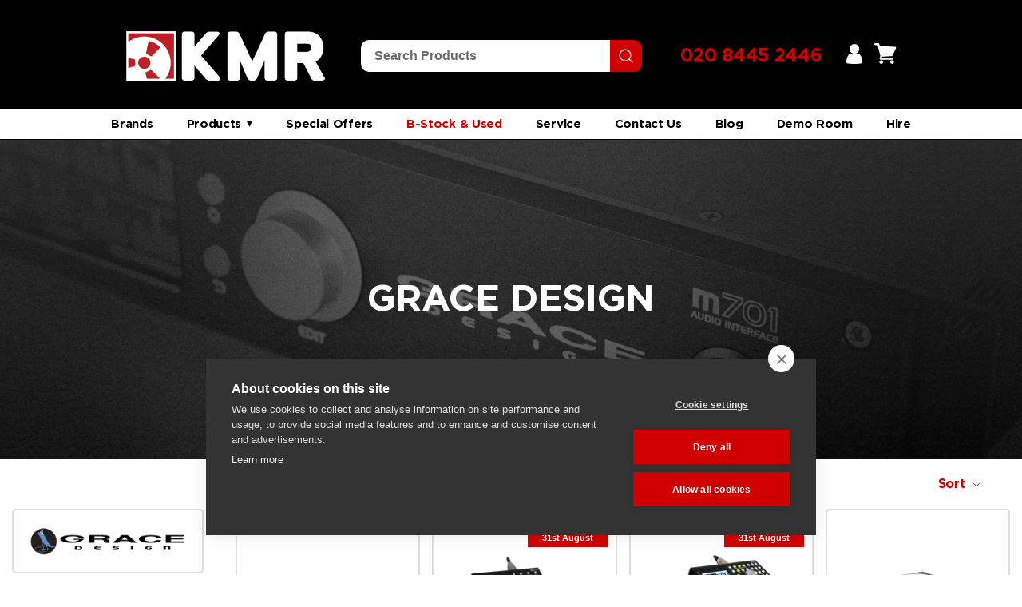

--- FILE ---
content_type: text/html; charset=utf-8
request_url: https://kmraudio.com/collections/grace-design
body_size: 94763
content:
<!doctype html>

<html class="no-js" lang="en">
  <head>

    <meta charset="utf-8"> 
    <meta http-equiv="X-UA-Compatible" content="IE=edge,chrome=1">
    <meta name="viewport" content="width=device-width, initial-scale=1.0, height=device-height, minimum-scale=1.0, maximum-scale=1.0">
    <meta name="theme-color" content="">

    <!-- Google Tag Manager -->
<script>(function(w,d,s,l,i){w[l]=w[l]||[];w[l].push({'gtm.start':
new Date().getTime(),event:'gtm.js'});var f=d.getElementsByTagName(s)[0],
j=d.createElement(s),dl=l!='dataLayer'?'&l='+l:'';j.async=true;j.src=
'https://www.googletagmanager.com/gtm.js?id='+i+dl;f.parentNode.insertBefore(j,f);
})(window,document,'script','dataLayer','GTM-PKHHTVR');</script>
<!-- End Google Tag Manager -->
    
    <title>
      Grace Design &ndash; KMR Audio
    </title><link rel="canonical" href="https://kmraudio.com/collections/grace-design"><link rel="shortcut icon" href="//kmraudio.com/cdn/shop/files/kmr-audio-favicon-2_96x.png?v=1676907006" type="image/png"><meta property="og:type" content="website">
  <meta property="og:title" content="Grace Design">
  <meta property="og:image" content="http://kmraudio.com/cdn/shop/collections/Grace-Design-Cat-BW.jpg?v=1738073908">
  <meta property="og:image:secure_url" content="https://kmraudio.com/cdn/shop/collections/Grace-Design-Cat-BW.jpg?v=1738073908">
  <meta property="og:image:width" content="1800">
  <meta property="og:image:height" content="1800"><meta property="og:url" content="https://kmraudio.com/collections/grace-design">
<meta property="og:site_name" content="KMR Audio"><meta name="twitter:card" content="summary"><meta name="twitter:title" content="Grace Design">
  <meta name="twitter:description" content="">
  <meta name="twitter:image" content="https://kmraudio.com/cdn/shop/collections/Grace-Design-Cat-BW_600x600_crop_center.jpg?v=1738073908">
    <style>
  
  

  
  
  

  :root {
    --heading-font-family : Helvetica, Arial, sans-serif;
    --heading-font-weight : 400;
    --heading-font-style  : normal;

    --text-font-family : Helvetica, Arial, sans-serif;
    --text-font-weight : 400;
    --text-font-style  : normal;

    --base-text-font-size   : 14px;
    --default-text-font-size: 14px;--background          : #ffffff;
    --background-rgb      : 255, 255, 255;
    --light-background    : #ffffff;
    --light-background-rgb: 255, 255, 255;
    --heading-color       : #1c1b1b;
    --text-color          : #1c1b1b;
    --text-color-rgb      : 28, 27, 27;
    --text-color-light    : #6a6a6a;
    --text-color-light-rgb: 106, 106, 106;
    --link-color          : #6a6a6a;
    --link-color-rgb      : 106, 106, 106;
    --border-color        : #dddddd;
    --border-color-rgb    : 221, 221, 221;

    --button-background    : #1c1b1b;
    --button-background-rgb: 28, 27, 27;
    --button-text-color    : #ffffff;

    --header-background       : #ffffff;
    --header-heading-color    : #1c1b1b;
    --header-light-text-color : #6a6a6a;
    --header-border-color     : #dddddd;

    --footer-background    : #ffffff;
    --footer-text-color    : #6a6a6a;
    --footer-heading-color : #1c1b1b;
    --footer-border-color  : #e9e9e9;

    --navigation-background      : #be1f24;
    --navigation-background-rgb  : 190, 31, 36;
    --navigation-text-color      : #ffffff;
    --navigation-text-color-light: rgba(255, 255, 255, 0.5);
    --navigation-border-color    : rgba(255, 255, 255, 0.25);

    --newsletter-popup-background     : #1c1b1b;
    --newsletter-popup-text-color     : #ffffff;
    --newsletter-popup-text-color-rgb : 255, 255, 255;

    --secondary-elements-background       : #1c1b1b;
    --secondary-elements-background-rgb   : 28, 27, 27;
    --secondary-elements-text-color       : #ffffff;
    --secondary-elements-text-color-light : rgba(255, 255, 255, 0.5);
    --secondary-elements-border-color     : rgba(255, 255, 255, 0.25);

    --product-sale-price-color    : #f94c43;
    --product-sale-price-color-rgb: 249, 76, 67;
    --product-star-rating: #f6a429;

    /* Shopify related variables */
    --payment-terms-background-color: #ffffff;

    /* Products */

    --horizontal-spacing-four-products-per-row: 40px;
        --horizontal-spacing-two-products-per-row : 40px;

    --vertical-spacing-four-products-per-row: 60px;
        --vertical-spacing-two-products-per-row : 75px;

    /* Animation */
    --drawer-transition-timing: cubic-bezier(0.645, 0.045, 0.355, 1);
    --header-base-height: 80px; /* We set a default for browsers that do not support CSS variables */

    /* Cursors */
    --cursor-zoom-in-svg    : url(//kmraudio.com/cdn/shop/t/2/assets/cursor-zoom-in.svg?v=170532930330058140181676879400);
    --cursor-zoom-in-2x-svg : url(//kmraudio.com/cdn/shop/t/2/assets/cursor-zoom-in-2x.svg?v=56685658183649387561676879400);
  }
</style>

<script>
  // IE11 does not have support for CSS variables, so we have to polyfill them
  if (!(((window || {}).CSS || {}).supports && window.CSS.supports('(--a: 0)'))) {
    const script = document.createElement('script');
    script.type = 'text/javascript';
    script.src = 'https://cdn.jsdelivr.net/npm/css-vars-ponyfill@2';
    script.onload = function() {
      cssVars({});
    };

    document.getElementsByTagName('head')[0].appendChild(script);
  }
</script>

    <script>window.performance && window.performance.mark && window.performance.mark('shopify.content_for_header.start');</script><meta name="google-site-verification" content="lUg7Pq2lUf1iXu4OiRoHdNUngWNHBwYcm7HyEh8Ac9M">
<meta id="shopify-digital-wallet" name="shopify-digital-wallet" content="/70749159716/digital_wallets/dialog">
<meta name="shopify-checkout-api-token" content="3040670d858fbf937ebec34065a8ed0d">
<link rel="alternate" type="application/atom+xml" title="Feed" href="/collections/grace-design.atom" />
<link rel="alternate" type="application/json+oembed" href="https://kmraudio.com/collections/grace-design.oembed">
<script async="async" src="/checkouts/internal/preloads.js?locale=en-GB"></script>
<link rel="preconnect" href="https://shop.app" crossorigin="anonymous">
<script async="async" src="https://shop.app/checkouts/internal/preloads.js?locale=en-GB&shop_id=70749159716" crossorigin="anonymous"></script>
<script id="apple-pay-shop-capabilities" type="application/json">{"shopId":70749159716,"countryCode":"GB","currencyCode":"GBP","merchantCapabilities":["supports3DS"],"merchantId":"gid:\/\/shopify\/Shop\/70749159716","merchantName":"KMR Audio","requiredBillingContactFields":["postalAddress","email","phone"],"requiredShippingContactFields":["postalAddress","email","phone"],"shippingType":"shipping","supportedNetworks":["visa","maestro","masterCard","amex","discover","elo"],"total":{"type":"pending","label":"KMR Audio","amount":"1.00"},"shopifyPaymentsEnabled":true,"supportsSubscriptions":true}</script>
<script id="shopify-features" type="application/json">{"accessToken":"3040670d858fbf937ebec34065a8ed0d","betas":["rich-media-storefront-analytics"],"domain":"kmraudio.com","predictiveSearch":true,"shopId":70749159716,"locale":"en"}</script>
<script>var Shopify = Shopify || {};
Shopify.shop = "kmraudio2.myshopify.com";
Shopify.locale = "en";
Shopify.currency = {"active":"GBP","rate":"1.0"};
Shopify.country = "GB";
Shopify.theme = {"name":"KMR AUDIO","id":143857615140,"schema_name":"Prestige","schema_version":"6.0.0","theme_store_id":null,"role":"main"};
Shopify.theme.handle = "null";
Shopify.theme.style = {"id":null,"handle":null};
Shopify.cdnHost = "kmraudio.com/cdn";
Shopify.routes = Shopify.routes || {};
Shopify.routes.root = "/";</script>
<script type="module">!function(o){(o.Shopify=o.Shopify||{}).modules=!0}(window);</script>
<script>!function(o){function n(){var o=[];function n(){o.push(Array.prototype.slice.apply(arguments))}return n.q=o,n}var t=o.Shopify=o.Shopify||{};t.loadFeatures=n(),t.autoloadFeatures=n()}(window);</script>
<script>
  window.ShopifyPay = window.ShopifyPay || {};
  window.ShopifyPay.apiHost = "shop.app\/pay";
  window.ShopifyPay.redirectState = null;
</script>
<script id="shop-js-analytics" type="application/json">{"pageType":"collection"}</script>
<script defer="defer" async type="module" src="//kmraudio.com/cdn/shopifycloud/shop-js/modules/v2/client.init-shop-cart-sync_BdyHc3Nr.en.esm.js"></script>
<script defer="defer" async type="module" src="//kmraudio.com/cdn/shopifycloud/shop-js/modules/v2/chunk.common_Daul8nwZ.esm.js"></script>
<script type="module">
  await import("//kmraudio.com/cdn/shopifycloud/shop-js/modules/v2/client.init-shop-cart-sync_BdyHc3Nr.en.esm.js");
await import("//kmraudio.com/cdn/shopifycloud/shop-js/modules/v2/chunk.common_Daul8nwZ.esm.js");

  window.Shopify.SignInWithShop?.initShopCartSync?.({"fedCMEnabled":true,"windoidEnabled":true});

</script>
<script>
  window.Shopify = window.Shopify || {};
  if (!window.Shopify.featureAssets) window.Shopify.featureAssets = {};
  window.Shopify.featureAssets['shop-js'] = {"shop-cart-sync":["modules/v2/client.shop-cart-sync_QYOiDySF.en.esm.js","modules/v2/chunk.common_Daul8nwZ.esm.js"],"init-fed-cm":["modules/v2/client.init-fed-cm_DchLp9rc.en.esm.js","modules/v2/chunk.common_Daul8nwZ.esm.js"],"shop-button":["modules/v2/client.shop-button_OV7bAJc5.en.esm.js","modules/v2/chunk.common_Daul8nwZ.esm.js"],"init-windoid":["modules/v2/client.init-windoid_DwxFKQ8e.en.esm.js","modules/v2/chunk.common_Daul8nwZ.esm.js"],"shop-cash-offers":["modules/v2/client.shop-cash-offers_DWtL6Bq3.en.esm.js","modules/v2/chunk.common_Daul8nwZ.esm.js","modules/v2/chunk.modal_CQq8HTM6.esm.js"],"shop-toast-manager":["modules/v2/client.shop-toast-manager_CX9r1SjA.en.esm.js","modules/v2/chunk.common_Daul8nwZ.esm.js"],"init-shop-email-lookup-coordinator":["modules/v2/client.init-shop-email-lookup-coordinator_UhKnw74l.en.esm.js","modules/v2/chunk.common_Daul8nwZ.esm.js"],"pay-button":["modules/v2/client.pay-button_DzxNnLDY.en.esm.js","modules/v2/chunk.common_Daul8nwZ.esm.js"],"avatar":["modules/v2/client.avatar_BTnouDA3.en.esm.js"],"init-shop-cart-sync":["modules/v2/client.init-shop-cart-sync_BdyHc3Nr.en.esm.js","modules/v2/chunk.common_Daul8nwZ.esm.js"],"shop-login-button":["modules/v2/client.shop-login-button_D8B466_1.en.esm.js","modules/v2/chunk.common_Daul8nwZ.esm.js","modules/v2/chunk.modal_CQq8HTM6.esm.js"],"init-customer-accounts-sign-up":["modules/v2/client.init-customer-accounts-sign-up_C8fpPm4i.en.esm.js","modules/v2/client.shop-login-button_D8B466_1.en.esm.js","modules/v2/chunk.common_Daul8nwZ.esm.js","modules/v2/chunk.modal_CQq8HTM6.esm.js"],"init-shop-for-new-customer-accounts":["modules/v2/client.init-shop-for-new-customer-accounts_CVTO0Ztu.en.esm.js","modules/v2/client.shop-login-button_D8B466_1.en.esm.js","modules/v2/chunk.common_Daul8nwZ.esm.js","modules/v2/chunk.modal_CQq8HTM6.esm.js"],"init-customer-accounts":["modules/v2/client.init-customer-accounts_dRgKMfrE.en.esm.js","modules/v2/client.shop-login-button_D8B466_1.en.esm.js","modules/v2/chunk.common_Daul8nwZ.esm.js","modules/v2/chunk.modal_CQq8HTM6.esm.js"],"shop-follow-button":["modules/v2/client.shop-follow-button_CkZpjEct.en.esm.js","modules/v2/chunk.common_Daul8nwZ.esm.js","modules/v2/chunk.modal_CQq8HTM6.esm.js"],"lead-capture":["modules/v2/client.lead-capture_BntHBhfp.en.esm.js","modules/v2/chunk.common_Daul8nwZ.esm.js","modules/v2/chunk.modal_CQq8HTM6.esm.js"],"checkout-modal":["modules/v2/client.checkout-modal_CfxcYbTm.en.esm.js","modules/v2/chunk.common_Daul8nwZ.esm.js","modules/v2/chunk.modal_CQq8HTM6.esm.js"],"shop-login":["modules/v2/client.shop-login_Da4GZ2H6.en.esm.js","modules/v2/chunk.common_Daul8nwZ.esm.js","modules/v2/chunk.modal_CQq8HTM6.esm.js"],"payment-terms":["modules/v2/client.payment-terms_MV4M3zvL.en.esm.js","modules/v2/chunk.common_Daul8nwZ.esm.js","modules/v2/chunk.modal_CQq8HTM6.esm.js"]};
</script>
<script>(function() {
  var isLoaded = false;
  function asyncLoad() {
    if (isLoaded) return;
    isLoaded = true;
    var urls = ["https:\/\/cdn.doofinder.com\/shopify\/doofinder-installed.js?shop=kmraudio2.myshopify.com","https:\/\/cdn-bundler.nice-team.net\/app\/js\/bundler.js?shop=kmraudio2.myshopify.com","\/\/www.powr.io\/powr.js?powr-token=kmraudio2.myshopify.com\u0026external-type=shopify\u0026shop=kmraudio2.myshopify.com","https:\/\/cdn.s3.pop-convert.com\/pcjs.production.min.js?unique_id=kmraudio2.myshopify.com\u0026shop=kmraudio2.myshopify.com","https:\/\/script.pop-convert.com\/new-micro\/production.pc.min.js?unique_id=kmraudio2.myshopify.com\u0026shop=kmraudio2.myshopify.com","https:\/\/chimpstatic.com\/mcjs-connected\/js\/users\/23bc6e7590e6b29d24cf8ab66\/3756e5d890def81fb9bda6719.js?shop=kmraudio2.myshopify.com","\/\/cdn.shopify.com\/proxy\/a55f76e32206fff6909dd591937efa1b2e1af8d230a2a5176371c970cc15d7ec\/api.goaffpro.com\/loader.js?shop=kmraudio2.myshopify.com\u0026sp-cache-control=cHVibGljLCBtYXgtYWdlPTkwMA","https:\/\/storage.nfcube.com\/instafeed-650f76e2647e94b1a182d7cfd416d31a.js?shop=kmraudio2.myshopify.com"];
    for (var i = 0; i < urls.length; i++) {
      var s = document.createElement('script');
      s.type = 'text/javascript';
      s.async = true;
      s.src = urls[i];
      var x = document.getElementsByTagName('script')[0];
      x.parentNode.insertBefore(s, x);
    }
  };
  if(window.attachEvent) {
    window.attachEvent('onload', asyncLoad);
  } else {
    window.addEventListener('load', asyncLoad, false);
  }
})();</script>
<script id="__st">var __st={"a":70749159716,"offset":0,"reqid":"6e60e2ed-4a2e-4901-8806-8a313d671993-1769019286","pageurl":"kmraudio.com\/collections\/grace-design","u":"d8f3d39188d6","p":"collection","rtyp":"collection","rid":440489804068};</script>
<script>window.ShopifyPaypalV4VisibilityTracking = true;</script>
<script id="captcha-bootstrap">!function(){'use strict';const t='contact',e='account',n='new_comment',o=[[t,t],['blogs',n],['comments',n],[t,'customer']],c=[[e,'customer_login'],[e,'guest_login'],[e,'recover_customer_password'],[e,'create_customer']],r=t=>t.map((([t,e])=>`form[action*='/${t}']:not([data-nocaptcha='true']) input[name='form_type'][value='${e}']`)).join(','),a=t=>()=>t?[...document.querySelectorAll(t)].map((t=>t.form)):[];function s(){const t=[...o],e=r(t);return a(e)}const i='password',u='form_key',d=['recaptcha-v3-token','g-recaptcha-response','h-captcha-response',i],f=()=>{try{return window.sessionStorage}catch{return}},m='__shopify_v',_=t=>t.elements[u];function p(t,e,n=!1){try{const o=window.sessionStorage,c=JSON.parse(o.getItem(e)),{data:r}=function(t){const{data:e,action:n}=t;return t[m]||n?{data:e,action:n}:{data:t,action:n}}(c);for(const[e,n]of Object.entries(r))t.elements[e]&&(t.elements[e].value=n);n&&o.removeItem(e)}catch(o){console.error('form repopulation failed',{error:o})}}const l='form_type',E='cptcha';function T(t){t.dataset[E]=!0}const w=window,h=w.document,L='Shopify',v='ce_forms',y='captcha';let A=!1;((t,e)=>{const n=(g='f06e6c50-85a8-45c8-87d0-21a2b65856fe',I='https://cdn.shopify.com/shopifycloud/storefront-forms-hcaptcha/ce_storefront_forms_captcha_hcaptcha.v1.5.2.iife.js',D={infoText:'Protected by hCaptcha',privacyText:'Privacy',termsText:'Terms'},(t,e,n)=>{const o=w[L][v],c=o.bindForm;if(c)return c(t,g,e,D).then(n);var r;o.q.push([[t,g,e,D],n]),r=I,A||(h.body.append(Object.assign(h.createElement('script'),{id:'captcha-provider',async:!0,src:r})),A=!0)});var g,I,D;w[L]=w[L]||{},w[L][v]=w[L][v]||{},w[L][v].q=[],w[L][y]=w[L][y]||{},w[L][y].protect=function(t,e){n(t,void 0,e),T(t)},Object.freeze(w[L][y]),function(t,e,n,w,h,L){const[v,y,A,g]=function(t,e,n){const i=e?o:[],u=t?c:[],d=[...i,...u],f=r(d),m=r(i),_=r(d.filter((([t,e])=>n.includes(e))));return[a(f),a(m),a(_),s()]}(w,h,L),I=t=>{const e=t.target;return e instanceof HTMLFormElement?e:e&&e.form},D=t=>v().includes(t);t.addEventListener('submit',(t=>{const e=I(t);if(!e)return;const n=D(e)&&!e.dataset.hcaptchaBound&&!e.dataset.recaptchaBound,o=_(e),c=g().includes(e)&&(!o||!o.value);(n||c)&&t.preventDefault(),c&&!n&&(function(t){try{if(!f())return;!function(t){const e=f();if(!e)return;const n=_(t);if(!n)return;const o=n.value;o&&e.removeItem(o)}(t);const e=Array.from(Array(32),(()=>Math.random().toString(36)[2])).join('');!function(t,e){_(t)||t.append(Object.assign(document.createElement('input'),{type:'hidden',name:u})),t.elements[u].value=e}(t,e),function(t,e){const n=f();if(!n)return;const o=[...t.querySelectorAll(`input[type='${i}']`)].map((({name:t})=>t)),c=[...d,...o],r={};for(const[a,s]of new FormData(t).entries())c.includes(a)||(r[a]=s);n.setItem(e,JSON.stringify({[m]:1,action:t.action,data:r}))}(t,e)}catch(e){console.error('failed to persist form',e)}}(e),e.submit())}));const S=(t,e)=>{t&&!t.dataset[E]&&(n(t,e.some((e=>e===t))),T(t))};for(const o of['focusin','change'])t.addEventListener(o,(t=>{const e=I(t);D(e)&&S(e,y())}));const B=e.get('form_key'),M=e.get(l),P=B&&M;t.addEventListener('DOMContentLoaded',(()=>{const t=y();if(P)for(const e of t)e.elements[l].value===M&&p(e,B);[...new Set([...A(),...v().filter((t=>'true'===t.dataset.shopifyCaptcha))])].forEach((e=>S(e,t)))}))}(h,new URLSearchParams(w.location.search),n,t,e,['guest_login'])})(!0,!0)}();</script>
<script integrity="sha256-4kQ18oKyAcykRKYeNunJcIwy7WH5gtpwJnB7kiuLZ1E=" data-source-attribution="shopify.loadfeatures" defer="defer" src="//kmraudio.com/cdn/shopifycloud/storefront/assets/storefront/load_feature-a0a9edcb.js" crossorigin="anonymous"></script>
<script crossorigin="anonymous" defer="defer" src="//kmraudio.com/cdn/shopifycloud/storefront/assets/shopify_pay/storefront-65b4c6d7.js?v=20250812"></script>
<script data-source-attribution="shopify.dynamic_checkout.dynamic.init">var Shopify=Shopify||{};Shopify.PaymentButton=Shopify.PaymentButton||{isStorefrontPortableWallets:!0,init:function(){window.Shopify.PaymentButton.init=function(){};var t=document.createElement("script");t.src="https://kmraudio.com/cdn/shopifycloud/portable-wallets/latest/portable-wallets.en.js",t.type="module",document.head.appendChild(t)}};
</script>
<script data-source-attribution="shopify.dynamic_checkout.buyer_consent">
  function portableWalletsHideBuyerConsent(e){var t=document.getElementById("shopify-buyer-consent"),n=document.getElementById("shopify-subscription-policy-button");t&&n&&(t.classList.add("hidden"),t.setAttribute("aria-hidden","true"),n.removeEventListener("click",e))}function portableWalletsShowBuyerConsent(e){var t=document.getElementById("shopify-buyer-consent"),n=document.getElementById("shopify-subscription-policy-button");t&&n&&(t.classList.remove("hidden"),t.removeAttribute("aria-hidden"),n.addEventListener("click",e))}window.Shopify?.PaymentButton&&(window.Shopify.PaymentButton.hideBuyerConsent=portableWalletsHideBuyerConsent,window.Shopify.PaymentButton.showBuyerConsent=portableWalletsShowBuyerConsent);
</script>
<script data-source-attribution="shopify.dynamic_checkout.cart.bootstrap">document.addEventListener("DOMContentLoaded",(function(){function t(){return document.querySelector("shopify-accelerated-checkout-cart, shopify-accelerated-checkout")}if(t())Shopify.PaymentButton.init();else{new MutationObserver((function(e,n){t()&&(Shopify.PaymentButton.init(),n.disconnect())})).observe(document.body,{childList:!0,subtree:!0})}}));
</script>
<link id="shopify-accelerated-checkout-styles" rel="stylesheet" media="screen" href="https://kmraudio.com/cdn/shopifycloud/portable-wallets/latest/accelerated-checkout-backwards-compat.css" crossorigin="anonymous">
<style id="shopify-accelerated-checkout-cart">
        #shopify-buyer-consent {
  margin-top: 1em;
  display: inline-block;
  width: 100%;
}

#shopify-buyer-consent.hidden {
  display: none;
}

#shopify-subscription-policy-button {
  background: none;
  border: none;
  padding: 0;
  text-decoration: underline;
  font-size: inherit;
  cursor: pointer;
}

#shopify-subscription-policy-button::before {
  box-shadow: none;
}

      </style>

<script>window.performance && window.performance.mark && window.performance.mark('shopify.content_for_header.end');</script>

    <link rel="stylesheet" href="//kmraudio.com/cdn/shop/t/2/assets/theme.css?v=145024076303102501931768321612">



    
    <script>// This allows to expose several variables to the global scope, to be used in scripts
      window.theme = {
        pageType: "collection",
        moneyFormat: "£{{amount}}",
        moneyWithCurrencyFormat: "£{{amount}} GBP",
        currencyCodeEnabled: false,
        productImageSize: "natural",
        searchMode: "product,article",
        showPageTransition: false,
        showElementStaggering: true,
        showImageZooming: false
      };

      window.routes = {
        rootUrl: "\/",
        rootUrlWithoutSlash: '',
        cartUrl: "\/cart",
        cartAddUrl: "\/cart\/add",
        cartChangeUrl: "\/cart\/change",
        searchUrl: "\/search",
        productRecommendationsUrl: "\/recommendations\/products"
      };

      window.languages = {
        cartAddNote: "Add Order Note",
        cartEditNote: "Edit Order Note",
        productImageLoadingError: "This image could not be loaded. Please try to reload the page.",
        productFormAddToCart: "Add to cart",
        productFormUnavailable: "Unavailable",
        productFormSoldOut: "Sold Out",
        shippingEstimatorOneResult: "1 option available:",
        shippingEstimatorMoreResults: "{{count}} options available:",
        shippingEstimatorNoResults: "No shipping could be found"
      };

      window.lazySizesConfig = {
        loadHidden: false,
        hFac: 0.5,
        expFactor: 2,
        ricTimeout: 150,
        lazyClass: 'Image--lazyLoad',
        loadingClass: 'Image--lazyLoading',
        loadedClass: 'Image--lazyLoaded'
      };

      document.documentElement.className = document.documentElement.className.replace('no-js', 'js');
      document.documentElement.style.setProperty('--window-height', window.innerHeight + 'px');

      // We do a quick detection of some features (we could use Modernizr but for so little...)
      (function() {
        document.documentElement.className += ((window.CSS && window.CSS.supports('(position: sticky) or (position: -webkit-sticky)')) ? ' supports-sticky' : ' no-supports-sticky');
        document.documentElement.className += (window.matchMedia('(-moz-touch-enabled: 1), (hover: none)')).matches ? ' no-supports-hover' : ' supports-hover';
      }());

      
    </script>

    <script src="//kmraudio.com/cdn/shop/t/2/assets/lazysizes.min.js?v=174358363404432586981676879386" async></script><script src="//kmraudio.com/cdn/shop/t/2/assets/libs.min.js?v=26178543184394469741676879386" defer></script>
    <script src="//kmraudio.com/cdn/shop/t/2/assets/theme.js?v=140564774470600357771680939002" defer></script>
    <script src="//kmraudio.com/cdn/shop/t/2/assets/custom.js?v=117343213955150306561682596011" defer></script>

    <script>
      (function () {
        window.onpageshow = function() {
          if (window.theme.showPageTransition) {
            var pageTransition = document.querySelector('.PageTransition');

            if (pageTransition) {
              pageTransition.style.visibility = 'visible';
              pageTransition.style.opacity = '0';
            }
          }

          // When the page is loaded from the cache, we have to reload the cart content
          document.documentElement.dispatchEvent(new CustomEvent('cart:refresh', {
            bubbles: true
          }));
        };
      })();
    </script>

    


  <script type="application/ld+json">
  {
    "@context": "http://schema.org",
    "@type": "BreadcrumbList",
  "itemListElement": [{
      "@type": "ListItem",
      "position": 1,
      "name": "Home",
      "item": "https://kmraudio.com"
    },{
          "@type": "ListItem",
          "position": 2,
          "name": "Grace Design",
          "item": "https://kmraudio.com/collections/grace-design"
        }]
  }
  </script>


    
      <link rel="stylesheet" type="text/css" href="https://cdnjs.cloudflare.com/ajax/libs/slick-carousel/1.8.1/slick.css"/>
      <link rel="stylesheet" type="text/css" href="https://cdnjs.cloudflare.com/ajax/libs/slick-carousel/1.8.1/slick-theme.min.css"/>
   

<style>#shopify-section-template--17950294507812__product-recommendations {
  display: none;
}</style>
  
  <script src="https://www.google.com/recaptcha/api.js" async defer></script>

     <title>Hide Element Based on Day and Time</title>
    <style>
        /* Initially hide the element */
        .gty-wacb-wrapper {
            display: none;
        }
    </style>

    <!-- Hotjar Tracking Code for www.kmraudio.com -->
<script>
    (function(h,o,t,j,a,r){
        h.hj=h.hj||function(){(h.hj.q=h.hj.q||[]).push(arguments)};
        h._hjSettings={hjid:1960551,hjsv:6};
        a=o.getElementsByTagName('head')[0];
        r=o.createElement('script');r.async=1;
        r.src=t+h._hjSettings.hjid+j+h._hjSettings.hjsv;
        a.appendChild(r);
    })(window,document,'https://static.hotjar.com/c/hotjar-','.js?sv=');
</script>

    <script>
// Check if the current URL matches the desired URL
if (window.location.href === 'https://kmraudio.com/products/manley-massive-passive') {
    // Get all elements with the class 'W2-lipscore-rating'
    var elements = document.getElementsByClassName('W2-lipscore-rating');

    // Loop through each element and hide it
    for (var i = 0; i < elements.length; i++) {
       // elements[i].style.display = 'none';
    }
}
  </script>

    <link rel="stylesheet" href="https://cdnjs.cloudflare.com/ajax/libs/flickity/2.3.0/flickity.min.css" />
<script src="https://cdnjs.cloudflare.com/ajax/libs/flickity/2.3.0/flickity.pkgd.min.js"></script>
    

    
    <link href="//kmraudio.com/cdn/shop/t/2/assets/styleguide.css?v=51553453883897324441762433804" rel="stylesheet" type="text/css" media="all" />
    
    

<link href="//kmraudio.com/cdn/shop/t/2/assets/kmr-isw-promos.css?v=63283239208800097201768322901" rel="stylesheet" type="text/css" media="all" />

  <!-- BEGIN app block: shopify://apps/boost-ai-search-filter/blocks/instant-search-app-embedded/7fc998ae-a150-4367-bab8-505d8a4503f7 --><script type="text/javascript">(function a(){!window.boostWidgetIntegration&&(window.boostWidgetIntegration={});const b=window.boostWidgetIntegration;!b.taeSettings&&(b.taeSettings={});const c=b.taeSettings;c.instantSearch={enabled:!0}})()</script><!-- END app block --><!-- BEGIN app block: shopify://apps/whatsapp-button/blocks/app-embed-block/96d80a63-e860-4262-a001-8b82ac4d00e6 --><script>
    (function() {
        function asyncLoad() {
            var url = 'https://whatsapp-button.eazeapps.io/api/buttonInstallation/scriptTag?shopId=15297&v=1758648445';
            var s = document.createElement('script');
            s.type = 'text/javascript';
            s.async = true;
            s.src = url;
            var x = document.getElementsByTagName('script')[0];
            x.parentNode.insertBefore(s, x);
        };
        if(window.attachEvent) {
            window.attachEvent('onload', asyncLoad);
        } else {
            window.addEventListener('load', asyncLoad, false);
        }
    })();
</script>

<!-- END app block --><!-- BEGIN app block: shopify://apps/eg-auto-add-to-cart/blocks/app-embed/0f7d4f74-1e89-4820-aec4-6564d7e535d2 -->










  
    <script
      async
      type="text/javascript"
      src="https://cdn.506.io/eg/script.js?shop=kmraudio2.myshopify.com&v=7"
    ></script>
  



  <meta id="easygift-shop" itemid="c2hvcF8kXzE3NjkwMTkyODY=" content="{&quot;isInstalled&quot;:true,&quot;installedOn&quot;:&quot;2024-07-17T14:10:11.239Z&quot;,&quot;appVersion&quot;:&quot;3.0&quot;,&quot;subscriptionName&quot;:&quot;Unlimited&quot;,&quot;cartAnalytics&quot;:true,&quot;freeTrialEndsOn&quot;:null,&quot;settings&quot;:{&quot;reminderBannerStyle&quot;:{&quot;position&quot;:{&quot;horizontal&quot;:&quot;right&quot;,&quot;vertical&quot;:&quot;bottom&quot;},&quot;closingMode&quot;:&quot;doNotAutoClose&quot;,&quot;cssStyles&quot;:&quot;&quot;,&quot;displayAfter&quot;:5,&quot;headerText&quot;:&quot;&quot;,&quot;imageUrl&quot;:null,&quot;primaryColor&quot;:&quot;#000000&quot;,&quot;reshowBannerAfter&quot;:&quot;everyNewSession&quot;,&quot;selfcloseAfter&quot;:5,&quot;showImage&quot;:false,&quot;subHeaderText&quot;:&quot;&quot;},&quot;addedItemIdentifier&quot;:&quot;_Gifted&quot;,&quot;ignoreOtherAppLineItems&quot;:null,&quot;customVariantsInfoLifetimeMins&quot;:1440,&quot;redirectPath&quot;:null,&quot;ignoreNonStandardCartRequests&quot;:false,&quot;bannerStyle&quot;:{&quot;position&quot;:{&quot;horizontal&quot;:&quot;right&quot;,&quot;vertical&quot;:&quot;bottom&quot;},&quot;cssStyles&quot;:null,&quot;primaryColor&quot;:&quot;#000000&quot;},&quot;themePresetId&quot;:null,&quot;notificationStyle&quot;:{&quot;position&quot;:{&quot;horizontal&quot;:null,&quot;vertical&quot;:null},&quot;cssStyles&quot;:null,&quot;duration&quot;:null,&quot;hasCustomizations&quot;:false,&quot;primaryColor&quot;:null},&quot;fetchCartData&quot;:false,&quot;useLocalStorage&quot;:{&quot;enabled&quot;:false,&quot;expiryMinutes&quot;:null},&quot;popupStyle&quot;:{&quot;closeModalOutsideClick&quot;:true,&quot;priceShowZeroDecimals&quot;:true,&quot;addButtonText&quot;:null,&quot;cssStyles&quot;:null,&quot;dismissButtonText&quot;:null,&quot;hasCustomizations&quot;:false,&quot;imageUrl&quot;:null,&quot;outOfStockButtonText&quot;:null,&quot;primaryColor&quot;:null,&quot;secondaryColor&quot;:null,&quot;showProductLink&quot;:false,&quot;subscriptionLabel&quot;:&quot;Subscription Plan&quot;},&quot;refreshAfterBannerClick&quot;:false,&quot;disableReapplyRules&quot;:false,&quot;disableReloadOnFailedAddition&quot;:false,&quot;autoReloadCartPage&quot;:false,&quot;ajaxRedirectPath&quot;:null,&quot;allowSimultaneousRequests&quot;:false,&quot;applyRulesOnCheckout&quot;:false,&quot;enableCartCtrlOverrides&quot;:true,&quot;customRedirectFromCart&quot;:null,&quot;scriptSettings&quot;:{&quot;branding&quot;:{&quot;show&quot;:false,&quot;removalRequestSent&quot;:null},&quot;productPageRedirection&quot;:{&quot;enabled&quot;:false,&quot;products&quot;:[],&quot;redirectionURL&quot;:&quot;\/&quot;},&quot;debugging&quot;:{&quot;enabled&quot;:false,&quot;enabledOn&quot;:null,&quot;stringifyObj&quot;:false},&quot;customCSS&quot;:null,&quot;delayUpdates&quot;:2000,&quot;decodePayload&quot;:false,&quot;hideAlertsOnFrontend&quot;:false,&quot;removeEGPropertyFromSplitActionLineItems&quot;:false,&quot;fetchProductInfoFromSavedDomain&quot;:false,&quot;enableBuyNowInterceptions&quot;:false,&quot;removeProductsAddedFromExpiredRules&quot;:false,&quot;useFinalPrice&quot;:false,&quot;hideGiftedPropertyText&quot;:false,&quot;fetchCartDataBeforeRequest&quot;:false},&quot;accessToEnterprise&quot;:false},&quot;translations&quot;:null,&quot;defaultLocale&quot;:&quot;en&quot;,&quot;shopDomain&quot;:&quot;kmraudio.com&quot;}">


<script defer>
  (async function() {
    try {

      const blockVersion = "v3"
      if (blockVersion != "v3") {
        return
      }

      let metaErrorFlag = false;
      if (metaErrorFlag) {
        return
      }

      // Parse metafields as JSON
      const metafields = {"easygift-rule-680b866768ac0654a5c1d79a":{"schedule":{"enabled":false,"starts":null,"ends":null},"trigger":{"productTags":{"targets":["Free Sphere DLX"],"collectionInfo":null,"sellingPlan":null},"promoCode":null,"promoCodeDiscount":null,"type":"productTags","minCartValue":null,"hasUpperCartValue":false,"upperCartValue":null,"products":[],"collections":[],"condition":"any","conditionMin":null,"conditionMax":null,"collectionSellingPlanType":null},"action":{"notification":{"enabled":false,"headerText":null,"subHeaderText":null,"showImage":false,"imageUrl":""},"discount":{"type":null,"title":null,"code":null,"id":null,"createdByEasyGift":false,"issue":null,"value":null,"discountType":null,"easygiftAppDiscount":false},"popupOptions":{"showVariantsSeparately":false,"headline":null,"subHeadline":null,"showItemsPrice":false,"popupDismissable":false,"imageUrl":null,"persistPopup":false,"rewardQuantity":1,"showDiscountedPrice":false,"hideOOSItems":false},"banner":{"enabled":false,"headerText":null,"imageUrl":null,"subHeaderText":null,"showImage":false,"displayAfter":"5","closingMode":"doNotAutoClose","selfcloseAfter":"5","reshowBannerAfter":"everyNewSession","redirectLink":null},"type":"addAutomatically","products":[{"name":"Universal Audio Sphere DLX (FOC Sphere DLX) - Default Title","variantId":"55367647527295","variantGid":"gid:\/\/shopify\/ProductVariant\/55367647527295","productGid":"gid:\/\/shopify\/Product\/15047740621183","quantity":1,"handle":"universal-audio-sphere-dlx-foc-sphere-dlx","price":"0.00","alerts":[]}],"limit":1,"preventProductRemoval":true,"addAvailableProducts":false},"targeting":{"link":{"destination":null,"data":null,"cookieLifetime":14},"additionalCriteria":{"geo":{"include":[],"exclude":[]},"type":null,"customerTags":[],"customerTagsExcluded":[],"customerId":[],"orderCount":null,"hasOrderCountMax":false,"orderCountMax":null,"totalSpent":null,"hasTotalSpentMax":false,"totalSpentMax":null},"type":"all"},"settings":{"worksInReverse":true,"runsOncePerSession":false,"preventAddedItemPurchase":true,"showReminderBanner":false},"_id":"680b866768ac0654a5c1d79a","name":"Free Sphere DLX","store":"6697d0b9d47b358b274984e3","shop":"kmraudio2","active":true,"translations":null,"createdAt":"2025-04-25T12:56:07.662Z","updatedAt":"2026-01-06T12:45:30.491Z","__v":0},"easygift-rule-680b871debbf7335bce7df27":{"schedule":{"enabled":false,"starts":null,"ends":null},"trigger":{"productTags":{"targets":["Free Sphere LX"],"collectionInfo":null,"sellingPlan":null},"promoCode":null,"promoCodeDiscount":null,"type":"productTags","minCartValue":null,"hasUpperCartValue":false,"upperCartValue":null,"products":[],"collections":[],"condition":"any","conditionMin":null,"conditionMax":null,"collectionSellingPlanType":null},"action":{"notification":{"enabled":false,"headerText":null,"subHeaderText":null,"showImage":false,"imageUrl":""},"discount":{"type":null,"title":null,"code":null,"id":null,"createdByEasyGift":false,"issue":null,"value":null,"discountType":null,"easygiftAppDiscount":false},"popupOptions":{"showVariantsSeparately":false,"headline":null,"subHeadline":null,"showItemsPrice":false,"popupDismissable":false,"imageUrl":null,"persistPopup":false,"rewardQuantity":1,"showDiscountedPrice":false,"hideOOSItems":false},"banner":{"enabled":false,"headerText":null,"imageUrl":null,"subHeaderText":null,"showImage":false,"displayAfter":"5","closingMode":"doNotAutoClose","selfcloseAfter":"5","reshowBannerAfter":"everyNewSession","redirectLink":null},"type":"addAutomatically","products":[{"name":"Universal Audio Sphere LX (FOC Sphere LX) - Default Title","variantId":"55367646544255","variantGid":"gid:\/\/shopify\/ProductVariant\/55367646544255","productGid":"gid:\/\/shopify\/Product\/15047740227967","quantity":1,"handle":"universal-audio-sphere-lx-foc-sphere-lx","price":"0.00","alerts":[]}],"limit":1,"preventProductRemoval":true,"addAvailableProducts":false},"targeting":{"link":{"destination":null,"data":null,"cookieLifetime":14},"additionalCriteria":{"geo":{"include":[],"exclude":[]},"type":null,"customerTags":[],"customerTagsExcluded":[],"customerId":[],"orderCount":null,"hasOrderCountMax":false,"orderCountMax":null,"totalSpent":null,"hasTotalSpentMax":false,"totalSpentMax":null},"type":"all"},"settings":{"worksInReverse":true,"runsOncePerSession":false,"preventAddedItemPurchase":true,"showReminderBanner":false},"_id":"680b871debbf7335bce7df27","name":"Free Sphere LX","store":"6697d0b9d47b358b274984e3","shop":"kmraudio2","active":true,"translations":null,"createdAt":"2025-04-25T12:59:09.038Z","updatedAt":"2026-01-06T12:54:58.789Z","__v":0},"easygift-rule-6870dae3f6a11d26f59b0b09":{"schedule":{"enabled":false,"starts":null,"ends":null},"trigger":{"productTags":{"targets":["FOC Cable"],"collectionInfo":{"name":"EG - FREE Cable with Microphones over £1000 - Product with tags (FOC Cable)","id":"685224034687","gid":"gid:\/\/shopify\/Collection\/685224034687","handle":"eg-free-cable-with-microphones-over-1000-product-with-tags-foc-cable-1"},"sellingPlan":null},"promoCode":null,"promoCodeDiscount":null,"type":"productTags","minCartValue":null,"hasUpperCartValue":false,"upperCartValue":null,"products":[],"collections":[],"condition":"quantity","conditionMin":1,"conditionMax":null,"collectionSellingPlanType":null},"action":{"notification":{"enabled":false,"headerText":null,"subHeaderText":null,"showImage":false,"imageUrl":""},"discount":{"issue":null,"type":"app","discountType":"percentage","title":"Free Cable with Microphone ver £1000","createdByEasyGift":true,"easygiftAppDiscount":true,"value":100,"id":"gid:\/\/shopify\/DiscountAutomaticNode\/2243045720447"},"popupOptions":{"showVariantsSeparately":false,"headline":null,"subHeadline":null,"showItemsPrice":false,"popupDismissable":false,"imageUrl":null,"persistPopup":false,"rewardQuantity":1,"showDiscountedPrice":false,"hideOOSItems":false},"banner":{"enabled":false,"headerText":null,"imageUrl":null,"subHeaderText":null,"showImage":false,"displayAfter":"5","closingMode":"doNotAutoClose","selfcloseAfter":"5","reshowBannerAfter":"everyNewSession","redirectLink":null},"type":"addAutomatically","products":[{"name":"Van Damme XLRF-XLRM 5m - Default Title","variantId":"44941675856164","variantGid":"gid:\/\/shopify\/ProductVariant\/44941675856164","productGid":"gid:\/\/shopify\/Product\/8235974590756","quantity":1,"handle":"vdc-xlrf-xlrm-5m","price":"20.83","alerts":[]}],"limit":1,"preventProductRemoval":false,"addAvailableProducts":false},"targeting":{"link":{"destination":null,"data":null,"cookieLifetime":14},"additionalCriteria":{"geo":{"include":[],"exclude":[]},"type":null,"customerTags":[],"customerTagsExcluded":[],"customerId":[],"orderCount":null,"hasOrderCountMax":false,"orderCountMax":null,"totalSpent":null,"hasTotalSpentMax":false,"totalSpentMax":null},"type":"all"},"settings":{"worksInReverse":true,"runsOncePerSession":false,"preventAddedItemPurchase":false,"showReminderBanner":false},"_id":"6870dae3f6a11d26f59b0b09","name":"FREE Cable with Microphones over £1000","store":"6697d0b9d47b358b274984e3","shop":"kmraudio2","active":true,"translations":null,"createdAt":"2025-07-11T09:35:31.085Z","updatedAt":"2026-01-06T12:55:47.000Z","__v":0},"easygift-rule-68dd52f1e66fc7d35d9911e2":{"schedule":{"enabled":true,"starts":"2025-10-01T16:08:00Z","ends":"2026-03-31T22:30:00Z"},"trigger":{"productTags":{"targets":[],"collectionInfo":null,"sellingPlan":null},"promoCode":null,"promoCodeDiscount":null,"type":"productsInclude","minCartValue":null,"hasUpperCartValue":false,"upperCartValue":null,"products":[{"name":"Avid MTRX Studio [9900-74068-00] - Default Title","variantId":44941446545700,"variantGid":"gid:\/\/shopify\/ProductVariant\/44941446545700","productGid":"gid:\/\/shopify\/Product\/8235849842980","handle":"avid-pro-tools-mtrx-studio","sellingPlans":[],"alerts":[],"_id":"68dd52f1e66fc7d35d9911e3"}],"collections":[],"condition":"quantity","conditionMin":1,"conditionMax":null,"collectionSellingPlanType":null},"action":{"notification":{"enabled":false,"headerText":null,"subHeaderText":null,"showImage":false,"imageUrl":""},"discount":{"issue":null,"type":"app","id":"gid:\/\/shopify\/DiscountAutomaticNode\/2243027861887","title":"Free MTRX Thunderbolt 3 module","createdByEasyGift":true,"easygiftAppDiscount":true,"discountType":"percentage","value":100},"popupOptions":{"headline":null,"subHeadline":null,"showItemsPrice":false,"showVariantsSeparately":false,"popupDismissable":false,"imageUrl":null,"persistPopup":false,"rewardQuantity":1,"showDiscountedPrice":false,"hideOOSItems":false},"banner":{"enabled":false,"headerText":null,"subHeaderText":null,"showImage":false,"imageUrl":null,"displayAfter":"5","closingMode":"doNotAutoClose","selfcloseAfter":"5","reshowBannerAfter":"everyNewSession","redirectLink":null},"type":"addAutomatically","products":[{"name":"Avid MTRX Thunderbolt 3 Module – free with MTRX Studio - Default Title","variantId":"56149492105599","variantGid":"gid:\/\/shopify\/ProductVariant\/56149492105599","productGid":"gid:\/\/shopify\/Product\/15315408912767","quantity":1,"handle":"avid-mtrx-thunderbolt-3-module-mtrx-thunderbolt-3-module-free-with-mtrx-studio","price":"0.01","alerts":[{"type":"outOfStock","triggered":false}]}],"limit":1,"preventProductRemoval":false,"addAvailableProducts":false},"targeting":{"link":{"destination":null,"data":null,"cookieLifetime":14},"additionalCriteria":{"geo":{"include":[],"exclude":[]},"type":null,"customerTags":[],"customerTagsExcluded":[],"customerId":[],"orderCount":null,"hasOrderCountMax":false,"orderCountMax":null,"totalSpent":null,"hasTotalSpentMax":false,"totalSpentMax":null},"type":"all"},"settings":{"worksInReverse":true,"runsOncePerSession":false,"preventAddedItemPurchase":true,"showReminderBanner":false},"_id":"68dd52f1e66fc7d35d9911e2","name":"Free MTRX Thunderbolt 3 module with MTRX Studio","store":"6697d0b9d47b358b274984e3","shop":"kmraudio2","active":true,"translations":null,"createdAt":"2025-10-01T16:12:33.698Z","updatedAt":"2026-01-07T13:08:11.907Z","__v":0}};

      // Process metafields in JavaScript
      let savedRulesArray = [];
      for (const [key, value] of Object.entries(metafields)) {
        if (value) {
          for (const prop in value) {
            // avoiding Object.Keys for performance gain -- no need to make an array of keys.
            savedRulesArray.push(value);
            break;
          }
        }
      }

      const metaTag = document.createElement('meta');
      metaTag.id = 'easygift-rules';
      metaTag.content = JSON.stringify(savedRulesArray);
      metaTag.setAttribute('itemid', 'cnVsZXNfJF8xNzY5MDE5Mjg2');

      document.head.appendChild(metaTag);
      } catch (err) {
        
      }
  })();
</script>


  <script
    type="text/javascript"
    defer
  >

    (function () {
      try {
        window.EG_INFO = window.EG_INFO || {};
        var shopInfo = {"isInstalled":true,"installedOn":"2024-07-17T14:10:11.239Z","appVersion":"3.0","subscriptionName":"Unlimited","cartAnalytics":true,"freeTrialEndsOn":null,"settings":{"reminderBannerStyle":{"position":{"horizontal":"right","vertical":"bottom"},"closingMode":"doNotAutoClose","cssStyles":"","displayAfter":5,"headerText":"","imageUrl":null,"primaryColor":"#000000","reshowBannerAfter":"everyNewSession","selfcloseAfter":5,"showImage":false,"subHeaderText":""},"addedItemIdentifier":"_Gifted","ignoreOtherAppLineItems":null,"customVariantsInfoLifetimeMins":1440,"redirectPath":null,"ignoreNonStandardCartRequests":false,"bannerStyle":{"position":{"horizontal":"right","vertical":"bottom"},"cssStyles":null,"primaryColor":"#000000"},"themePresetId":null,"notificationStyle":{"position":{"horizontal":null,"vertical":null},"cssStyles":null,"duration":null,"hasCustomizations":false,"primaryColor":null},"fetchCartData":false,"useLocalStorage":{"enabled":false,"expiryMinutes":null},"popupStyle":{"closeModalOutsideClick":true,"priceShowZeroDecimals":true,"addButtonText":null,"cssStyles":null,"dismissButtonText":null,"hasCustomizations":false,"imageUrl":null,"outOfStockButtonText":null,"primaryColor":null,"secondaryColor":null,"showProductLink":false,"subscriptionLabel":"Subscription Plan"},"refreshAfterBannerClick":false,"disableReapplyRules":false,"disableReloadOnFailedAddition":false,"autoReloadCartPage":false,"ajaxRedirectPath":null,"allowSimultaneousRequests":false,"applyRulesOnCheckout":false,"enableCartCtrlOverrides":true,"customRedirectFromCart":null,"scriptSettings":{"branding":{"show":false,"removalRequestSent":null},"productPageRedirection":{"enabled":false,"products":[],"redirectionURL":"\/"},"debugging":{"enabled":false,"enabledOn":null,"stringifyObj":false},"customCSS":null,"delayUpdates":2000,"decodePayload":false,"hideAlertsOnFrontend":false,"removeEGPropertyFromSplitActionLineItems":false,"fetchProductInfoFromSavedDomain":false,"enableBuyNowInterceptions":false,"removeProductsAddedFromExpiredRules":false,"useFinalPrice":false,"hideGiftedPropertyText":false,"fetchCartDataBeforeRequest":false},"accessToEnterprise":false},"translations":null,"defaultLocale":"en","shopDomain":"kmraudio.com"};
        var productRedirectionEnabled = shopInfo.settings.scriptSettings.productPageRedirection.enabled;
        if (["Unlimited", "Enterprise"].includes(shopInfo.subscriptionName) && productRedirectionEnabled) {
          var products = shopInfo.settings.scriptSettings.productPageRedirection.products;
          if (products.length > 0) {
            var productIds = products.map(function(prod) {
              var productGid = prod.id;
              var productIdNumber = parseInt(productGid.split('/').pop());
              return productIdNumber;
            });
            var productInfo = null;
            var isProductInList = productIds.includes(productInfo.id);
            if (isProductInList) {
              var redirectionURL = shopInfo.settings.scriptSettings.productPageRedirection.redirectionURL;
              if (redirectionURL) {
                window.location = redirectionURL;
              }
            }
          }
        }

        
      } catch(err) {
      return
    }})()
  </script>



<!-- END app block --><!-- BEGIN app block: shopify://apps/sb-multi-pixels/blocks/app-embed/40a16300-89a3-4e21-943b-e2c31e744e27 --><script type="text/javascript">
  if (! window['SocialMediaPixelData']) {
    var SocialMediaPixelData = {
      shop: "kmraudio.com",
      pixels: []
    };
  }

</script>



<script src="https://cdn.shopify.com/extensions/019bdb64-0fd7-730b-8374-1bf1d784ba2f/multipixel-shopify-app-34/assets/tracker.js"defer></script><!-- END app block --><!-- BEGIN app block: shopify://apps/boost-ai-search-filter/blocks/boost-sd-ssr/7fc998ae-a150-4367-bab8-505d8a4503f7 --><script type="text/javascript">"use strict";(()=>{function mergeDeepMutate(target,...sources){if(!target)return target;if(sources.length===0)return target;const isObject=obj=>!!obj&&typeof obj==="object";const isPlainObject=obj=>{if(!isObject(obj))return false;const proto=Object.getPrototypeOf(obj);return proto===Object.prototype||proto===null};for(const source of sources){if(!source)continue;for(const key in source){const sourceValue=source[key];if(!(key in target)){target[key]=sourceValue;continue}const targetValue=target[key];if(Array.isArray(targetValue)&&Array.isArray(sourceValue)){target[key]=targetValue.concat(...sourceValue)}else if(isPlainObject(targetValue)&&isPlainObject(sourceValue)){target[key]=mergeDeepMutate(targetValue,sourceValue)}else{target[key]=sourceValue}}}return target}var Application=class{constructor(config,dataObjects){this.#modules=[];this.#cachedModulesByConstructor=new Map;this.#status="created";this.#cachedEventListeners={};this.#registryBlockListeners=[];this.#readyListeners=[];this.mode="production";this.logLevel=1;this.#blocks={};const boostWidgetIntegration=window.boostWidgetIntegration;this.#config=config||{logLevel:boostWidgetIntegration?.config?.logLevel,env:"production"};this.logLevel=this.#config.logLevel??(this.mode==="production"?2:this.logLevel);if(this.#config.logLevel==null){this.#config.logLevel=this.logLevel}this.#dataObjects=dataObjects||{};this.logger={debug:(...args)=>{if(this.logLevel<=0){console.debug("Boost > [DEBUG] ",...args)}},info:(...args)=>{if(this.logLevel<=1){console.info("Boost > [INFO] ",...args)}},warn:(...args)=>{if(this.logLevel<=2){console.warn("Boost > [WARN] ",...args)}},error:(...args)=>{if(this.logLevel<=3){console.error("Boost > [ERROR] ",...args)}}}}#config;#dataObjects;#modules;#cachedModulesByConstructor;#status;#cachedEventListeners;#registryBlockListeners;#readyListeners;#blocks;get blocks(){return this.#blocks}get config(){return this.#config}get dataObjects(){return this.#dataObjects}get status(){return this.#status}get modules(){return this.#modules}bootstrap(){if(this.#status==="bootstrapped"){this.logger.warn("Application already bootstrapped");return}if(this.#status==="started"){this.logger.warn("Application already started");return}this.#loadModuleEventListeners();this.dispatchLifecycleEvent({name:"onBeforeAppBootstrap",payload:null});if(this.#config?.customization?.app?.onBootstrap){this.#config.customization.app.onBootstrap(this)}this.#extendAppConfigFromModules();this.#extendAppConfigFromGlobalVariables();this.#initializeDataObjects();this.assignGlobalVariables();this.#status="bootstrapped";this.dispatchLifecycleEvent({name:"onAppBootstrap",payload:null})}async initModules(){await Promise.all(this.#modules.map(async module=>{if(!module.shouldInit()){this.logger.info("Module not initialized",module.constructor.name,"shouldInit returned false");return}module.onBeforeModuleInit?.();this.dispatchLifecycleEvent({name:"onBeforeModuleInit",payload:{module}});this.logger.info(`Initializing ${module.constructor.name} module`);try{await module.init();this.dispatchLifecycleEvent({name:"onModuleInit",payload:{module}})}catch(error){this.logger.error(`Error initializing module ${module.constructor.name}:`,error);this.dispatchLifecycleEvent({name:"onModuleError",payload:{module,error:error instanceof Error?error:new Error(String(error))}})}}))}getModule(constructor){const module=this.#cachedModulesByConstructor.get(constructor);if(module&&!module.shouldInit()){return void 0}return module}getModuleByName(name){const module=this.#modules.find(mod=>{const ModuleClass=mod.constructor;return ModuleClass.moduleName===name});if(module&&!module.shouldInit()){return void 0}return module}registerBlock(block){if(!block.id){this.logger.error("Block id is required");return}const blockId=block.id;if(this.#blocks[blockId]){this.logger.error(`Block with id ${blockId} already exists`);return}this.#blocks[blockId]=block;if(window.boostWidgetIntegration.blocks){window.boostWidgetIntegration.blocks[blockId]=block}this.dispatchLifecycleEvent({name:"onRegisterBlock",payload:{block}});this.#registryBlockListeners.forEach(listener=>{try{listener(block)}catch(error){this.logger.error("Error in registry block listener:",error)}})}addRegistryBlockListener(listener){this.#registryBlockListeners.push(listener);Object.values(this.#blocks).forEach(block=>{try{listener(block)}catch(error){this.logger.error("Error in registry block listener for existing block:",error)}})}removeRegistryBlockListener(listener){const index=this.#registryBlockListeners.indexOf(listener);if(index>-1){this.#registryBlockListeners.splice(index,1)}}onReady(handler){if(this.#status==="started"){try{handler()}catch(error){this.logger.error("Error in ready handler:",error)}}else{this.#readyListeners.push(handler)}}assignGlobalVariables(){if(!window.boostWidgetIntegration){window.boostWidgetIntegration={}}Object.assign(window.boostWidgetIntegration,{TAEApp:this,config:this.config,dataObjects:this.#dataObjects,blocks:this.blocks})}async start(){this.logger.info("Application starting");this.bootstrap();this.dispatchLifecycleEvent({name:"onBeforeAppStart",payload:null});await this.initModules();this.#status="started";this.dispatchLifecycleEvent({name:"onAppStart",payload:null});this.#readyListeners.forEach(listener=>{try{listener()}catch(error){this.logger.error("Error in ready listener:",error)}});if(this.#config?.customization?.app?.onStart){this.#config.customization.app.onStart(this)}}destroy(){if(this.#status!=="started"){this.logger.warn("Application not started yet");return}this.#modules.forEach(module=>{this.dispatchLifecycleEvent({name:"onModuleDestroy",payload:{module}});module.destroy()});this.#modules=[];this.#resetBlocks();this.#status="destroyed";this.dispatchLifecycleEvent({name:"onAppDestroy",payload:null})}setLogLevel(level){this.logLevel=level;this.updateConfig({logLevel:level})}loadModule(ModuleConstructor){if(!ModuleConstructor){return this}const app=this;const moduleInstance=new ModuleConstructor(app);if(app.#cachedModulesByConstructor.has(ModuleConstructor)){this.logger.warn(`Module ${ModuleConstructor.name} already loaded`);return app}this.#modules.push(moduleInstance);this.#cachedModulesByConstructor.set(ModuleConstructor,moduleInstance);this.logger.info(`Module ${ModuleConstructor.name} already loaded`);return app}updateConfig(newConfig){if(typeof newConfig==="function"){this.#config=newConfig(this.#config)}else{mergeDeepMutate(this.#config,newConfig)}return this.config}dispatchLifecycleEvent(event){switch(event.name){case"onBeforeAppBootstrap":this.triggerEvent("onBeforeAppBootstrap",event);break;case"onAppBootstrap":this.logger.info("Application bootstrapped");this.triggerEvent("onAppBootstrap",event);break;case"onBeforeModuleInit":this.triggerEvent("onBeforeModuleInit",event);break;case"onModuleInit":this.logger.info(`Module ${event.payload.module.constructor.name} initialized`);this.triggerEvent("onModuleInit",event);break;case"onModuleDestroy":this.logger.info(`Module ${event.payload.module.constructor.name} destroyed`);this.triggerEvent("onModuleDestroy",event);break;case"onBeforeAppStart":this.triggerEvent("onBeforeAppStart",event);break;case"onAppStart":this.logger.info("Application started");this.triggerEvent("onAppStart",event);break;case"onAppDestroy":this.logger.info("Application destroyed");this.triggerEvent("onAppDestroy",event);break;case"onAppError":this.logger.error("Application error",event.payload.error);this.triggerEvent("onAppError",event);break;case"onModuleError":this.logger.error("Module error",event.payload.module.constructor.name,event.payload.error);this.triggerEvent("onModuleError",event);break;case"onRegisterBlock":this.logger.info(`Block registered with id: ${event.payload.block.id}`);this.triggerEvent("onRegisterBlock",event);break;default:this.logger.warn("Unknown lifecycle event",event);break}}triggerEvent(eventName,event){const eventListeners=this.#cachedEventListeners[eventName];if(eventListeners){eventListeners.forEach(listener=>{try{if(eventName==="onRegisterBlock"&&event.payload&&"block"in event.payload){listener(event.payload.block)}else{listener(event)}}catch(error){this.logger.error(`Error in event listener for ${eventName}:`,error,"Event data:",event)}})}}#extendAppConfigFromModules(){this.#modules.forEach(module=>{const extendAppConfig=module.extendAppConfig;if(extendAppConfig){mergeDeepMutate(this.#config,extendAppConfig)}})}#extendAppConfigFromGlobalVariables(){const initializedGlobalConfig=window.boostWidgetIntegration?.config;if(initializedGlobalConfig){mergeDeepMutate(this.#config,initializedGlobalConfig)}}#initializeDataObjects(){this.#modules.forEach(module=>{const dataObject=module.dataObject;if(dataObject){mergeDeepMutate(this.#dataObjects,dataObject)}})}#resetBlocks(){this.logger.info("Resetting all blocks");this.#blocks={}}#loadModuleEventListeners(){this.#cachedEventListeners={};const eventNames=["onBeforeAppBootstrap","onAppBootstrap","onModuleInit","onModuleDestroy","onBeforeAppStart","onAppStart","onAppDestroy","onAppError","onModuleError","onRegisterBlock"];this.#modules.forEach(module=>{eventNames.forEach(eventName=>{const eventListener=(...args)=>{if(this.status==="bootstrapped"||this.status==="started"){if(!module.shouldInit())return}return module[eventName]?.(...args)};if(typeof eventListener==="function"){if(!this.#cachedEventListeners[eventName]){this.#cachedEventListeners[eventName]=[]}if(eventName==="onRegisterBlock"){this.#cachedEventListeners[eventName]?.push((block=>{eventListener.call(module,block)}))}else{this.#cachedEventListeners[eventName]?.push(eventListener.bind(module))}}})})}};var Module=class{#app;constructor(app){this.#app=app}shouldInit(){return true}destroy(){this.#app=void 0}init(){}get app(){if(!this.#app){throw new Error("Module not initialized")}return Object.freeze(this.#app)}get extendAppConfig(){return{}}get dataObject(){return{}}};var BoostTAEAppModule=class extends Module{#boostTAEApp=null;get TAEApp(){const boostTAE=getBoostTAE();if(!boostTAE){throw new Error("Boost TAE is not initialized")}this.#boostTAEApp=boostTAE;return this.#boostTAEApp}get TAEAppConfig(){return this.TAEApp.config}get TAEAppDataObjects(){return this.TAEApp.dataObjects}};var AdditionalElement=class extends BoostTAEAppModule{static{this.moduleName="AdditionalElement"}get extendAppConfig(){return {additionalElementSettings:Object.assign(
        {
          
            default_sort_order: {"search":"","all":""},
          
        }, {"customSortingList":"relevance|best-selling|manual|title-ascending|title-descending|price-ascending|price-descending|created-ascending|created-descending","enableCollectionSearch":false})};}};function getShortenToFullParamMap(){const shortenUrlParamList=getBoostTAE().config?.filterSettings?.shortenUrlParamList;const map={};if(!Array.isArray(shortenUrlParamList)){return map}shortenUrlParamList.forEach(item=>{if(typeof item!=="string")return;const idx=item.lastIndexOf(":");if(idx===-1)return;const full=item.slice(0,idx).trim();const short=item.slice(idx+1).trim();if(full.length>0&&short.length>0){map[short]=full}});return map}function generateUUID(){return "xxxxxxxx-xxxx-xxxx-xxxx-xxxxxxxxxxxx".replace(/[x]/g,function(){const r=Math.random()*16|0;return r.toString(16)});}function getQueryParamByKey(key){const urlParams=new URLSearchParams(window.location.search);return urlParams.get(key)}function convertValueRequestStockStatus(v){if(typeof v==="string"){if(v==="out-of-stock")return false;return true}if(Array.isArray(v)){return v.map(_v=>{if(_v==="out-of-stock"){return false}return true})}return false}function isMobileWidth(){return window.innerWidth<576}function isTabletPortraitMaxWidth(){return window.innerWidth<991}function detectDeviceByWidth(){let result="";if(isMobileWidth()){result+="mobile|"}else{result=result.replace("mobile|","")}if(isTabletPortraitMaxWidth()){result+="tablet_portrait_max"}else{result=result.replace("tablet_portrait_max","")}return result}function getSortBy(){const{generalSettings:{collection_id=0,page="collection",default_sort_by:defaultSortBy}={},additionalElementSettings:{default_sort_order:defaultSortOrder={},customSortingList}={}}=getBoostTAE().config;const defaultSortingList=["relevance","best-selling","manual","title-ascending","title-descending","price-ascending","price-descending","created-ascending","created-descending"];const sortQueryKey=getQueryParamByKey("sort");const sortingList=customSortingList?customSortingList.split("|"):defaultSortingList;if(sortQueryKey&&sortingList.includes(sortQueryKey))return sortQueryKey;const searchPage=page==="search";const collectionPage=page==="collection";if(searchPage)sortingList.splice(sortingList.indexOf("manual"),1);const{all,search}=defaultSortOrder;if(collectionPage){if(collection_id in defaultSortOrder){return defaultSortOrder[collection_id]}else if(all){return all}else if(defaultSortBy){return defaultSortBy}}else if(searchPage){return search||"relevance"}return""}var addParamsLocale=(params={})=>{params.return_all_currency_fields=false;return{...params,currency_rate:window.Shopify?.currency?.rate,currency:window.Shopify?.currency?.active,country:window.Shopify?.country}};var getLocalStorage=key=>{try{const value=localStorage.getItem(key);if(value)return JSON.parse(value);return null}catch{return null}};var setLocalStorage=(key,value)=>{try{localStorage.setItem(key,JSON.stringify(value))}catch(error){getBoostTAE().logger.error("Error setLocalStorage",error)}};var removeLocalStorage=key=>{try{localStorage.removeItem(key)}catch(error){getBoostTAE().logger.error("Error removeLocalStorage",error)}};function roundToNearest50(num){const remainder=num%50;if(remainder>25){return num+(50-remainder)}else{return num-remainder}}function lazyLoadImages(dom){if(!dom)return;const lazyImages=dom.querySelectorAll(".boost-sd__product-image-img[loading='lazy']");lazyImages.forEach(function(img){inViewPortHandler(img.parentElement,element=>{const imgElement=element.querySelector(".boost-sd__product-image-img[loading='lazy']");if(imgElement){imgElement.removeAttribute("loading")}})})}function inViewPortHandler(elements,callback){const observer=new IntersectionObserver(function intersectionObserverCallback(entries,observer2){entries.forEach(function(entry){if(entry.isIntersecting){callback(entry.target);observer2.unobserve(entry.target)}})});if(Array.isArray(elements)){elements.forEach(element=>observer.observe(element))}else{observer.observe(elements)}}var isBadUrl=url=>{try{if(!url){const searchString2=getWindowLocation().search;if(!searchString2||searchString2.length<=1){return false}return checkSearchStringForXSS(searchString2)}if(typeof url==="string"){const questionMarkIndex=url.indexOf("?");const searchString2=questionMarkIndex>=0?url.substring(questionMarkIndex):"";if(!searchString2||searchString2.length<=1){return false}return checkSearchStringForXSS(searchString2)}const searchString=url.search;if(!searchString||searchString.length<=1){return false}return checkSearchStringForXSS(searchString)}catch{return true}};var checkSearchStringForXSS=searchString=>{const urlParams=decodeURIComponent(searchString).split("&");for(let i=0;i<urlParams.length;i++){if(isBadSearchTerm(urlParams[i])){return true}}return false};var getWindowLocation=()=>{const href=window.location.href;const escapedHref=href.replace(/%3C/g,"&lt;").replace(/%3E/g,"&gt;");const rebuildHrefArr=[];for(let i=0;i<escapedHref.length;i++){rebuildHrefArr.push(escapedHref.charAt(i))}const rebuildHref=rebuildHrefArr.join("").split("&lt;").join("%3C").split("&gt;").join("%3E");let rebuildSearch="";const hrefWithoutHash=rebuildHref.replace(/#.*$/,"");if(hrefWithoutHash.split("?").length>1){rebuildSearch=hrefWithoutHash.split("?")[1];if(rebuildSearch.length>0){rebuildSearch="?"+rebuildSearch}}return{pathname:window.location.pathname,href:rebuildHref,search:rebuildSearch}};var isBadSearchTerm=term=>{if(typeof term=="string"){term=term.toLowerCase();const domEvents=["img src","script","alert","onabort","popstate","afterprint","beforeprint","beforeunload","blur","canplay","canplaythrough","change","click","contextmenu","copy","cut","dblclick","drag","dragend","dragenter","dragleave","dragover","dragstart","drop","durationchange","ended","error","focus","focusin","focusout","fullscreenchange","fullscreenerror","hashchange","input","invalid","keydown","keypress","keyup","load","loadeddata","loadedmetadata","loadstart","mousedown","mouseenter","mouseleave","mousemove","mouseover","mouseout","mouseout","mouseup","offline","online","pagehide","pageshow","paste","pause","play","playing","progress","ratechange","resize","reset","scroll","search","seeked","seeking","select","show","stalled","submit","suspend","timeupdate","toggle","touchcancel","touchend","touchmove","touchstart","unload","volumechange","waiting","wheel"];const potentialEventRegex=new RegExp(domEvents.join("=|on"));const countOpenTag=(term.match(/</g)||[]).length;const countCloseTag=(term.match(/>/g)||[]).length;const isAlert=(term.match(/alert\(/g)||[]).length;const isConsoleLog=(term.match(/console\.log\(/g)||[]).length;const isExecCommand=(term.match(/execCommand/g)||[]).length;const isCookie=(term.match(/document\.cookie/g)||[]).length;const isJavascript=(term.match(/j.*a.*v.*a.*s.*c.*r.*i.*p.*t/g)||[]).length;const isPotentialEvent=potentialEventRegex.test(term);if(countOpenTag>0&&countCloseTag>0||countOpenTag>1||countCloseTag>1||isAlert||isConsoleLog||isExecCommand||isCookie||isJavascript||isPotentialEvent){return true}}return false};var isCollectionPage=()=>{return getBoostTAE().config.generalSettings?.page==="collection"};var isSearchPage=()=>{return getBoostTAE().config.generalSettings?.page==="search"};var isCartPage=()=>{return getBoostTAE().config.generalSettings?.page==="cart"};var isProductPage=()=>{return getBoostTAE().config.generalSettings?.page==="product"};var isHomePage=()=>{return getBoostTAE().config.generalSettings?.page==="index"};var isVendorPage=()=>{return window.location.pathname.indexOf("/collections/vendors")>-1};var getCurrentPage=()=>{let currentPage="";switch(true){case isCollectionPage():currentPage="collection_page";break;case isSearchPage():currentPage="search_page";break;case isProductPage():currentPage="product_page";break;case isCartPage():currentPage="cart_page";break;case isHomePage():currentPage="home_page";break;default:break}return currentPage};var checkExistFilterOptionParam=()=>{const queryParams=new URLSearchParams(window.location.search);const shortenToFullMap=getShortenToFullParamMap();const hasShortenMap=Object.keys(shortenToFullMap).length>0;for(const[key]of queryParams.entries()){if(key.indexOf("pf_")>-1){return true}if(hasShortenMap&&shortenToFullMap[key]){return true}}return false};function getCustomerId(){return window?.__st?.cid||window?.meta?.page?.customerId||window?.ShopifyAnalytics?.meta?.page?.customerId||window?.ShopifyAnalytics?.lib?.user?.()?.traits()?.uniqToken}function isShopifyTypePage(){return window.location.pathname.indexOf("/collections/types")>-1}var Analytics=class _Analytics extends BoostTAEAppModule{static{this.moduleName="Analytics"}static{this.STORAGE_KEY_PRE_REQUEST_IDS="boostSdPreRequestIds"}static{this.STORAGE_KEY_PRE_ACTION="boostSdPreAction"}static{this.KEY_PLACEMENT_BY_TYPE={product_page:"product_page",search_page:"search_page",instant_search:"instant_search"}}saveRequestId(type,request_id,bundles=[]){const requestIds=getLocalStorage(_Analytics.STORAGE_KEY_PRE_REQUEST_IDS)||{};requestIds[type]=request_id;if(Array.isArray(bundles)){bundles?.forEach(bundle=>{let placement="";switch(type){case"search":placement=_Analytics.KEY_PLACEMENT_BY_TYPE.search_page;break;case"suggest":placement=_Analytics.KEY_PLACEMENT_BY_TYPE.search_page;break;case"product_page_bundle":placement=_Analytics.KEY_PLACEMENT_BY_TYPE.product_page;break;default:break}requestIds[`${bundle.widgetId||""}_${placement}`]=request_id})}setLocalStorage(_Analytics.STORAGE_KEY_PRE_REQUEST_IDS,requestIds)}savePreAction(type){setLocalStorage(_Analytics.STORAGE_KEY_PRE_ACTION,type)}};var AppSettings=class extends BoostTAEAppModule{static{this.moduleName="AppSettings"}get extendAppConfig(){return {cdn:"https://cdn.boostcommerce.io",bundleUrl:"https://services.mybcapps.com/bc-sf-filter/bundles",productUrl:"https://services.mybcapps.com/bc-sf-filter/products",subscriptionUrl:"https://services.mybcapps.com/bc-sf-filter/subscribe-b2s",taeSettings:window.boostWidgetIntegration?.taeSettings||{instantSearch:{enabled:false}},generalSettings:Object.assign(
  {preview_mode:false,preview_path:"",page:"collection",custom_js_asset_url:"",custom_css_asset_url:"",collection_id: 440489804068,collection_handle:"grace-design",collection_product_count: 22,...
            {
              
                collection_count: 22,
              
              
            },collection_tags: null,current_tags: null,default_sort_by:"manual",swatch_extension:"png",no_image_url:"https://cdn.shopify.com/extensions/019bdf89-12ee-7344-9b48-d515dafd8c66/boost-fe-203/assets/boost-pfs-no-image.jpg",search_term:"",template:"collection",currencies:["AED","AFN","ALL","AMD","ANG","AUD","AWG","AZN","BAM","BBD","BDT","BIF","BND","BOB","BSD","BWP","BZD","CAD","CDF","CHF","CNY","CRC","CVE","CZK","DJF","DKK","DOP","DZD","EGP","ETB","EUR","FJD","FKP","GBP","GMD","GNF","GTQ","GYD","HKD","HNL","HUF","IDR","ILS","INR","ISK","JMD","JPY","KES","KGS","KHR","KMF","KRW","KYD","KZT","LAK","LBP","LKR","MAD","MDL","MKD","MMK","MNT","MOP","MUR","MVR","MWK","MYR","NGN","NIO","NPR","NZD","PEN","PGK","PHP","PKR","PLN","PYG","QAR","RON","RSD","RWF","SAR","SBD","SEK","SGD","SHP","SLL","STD","THB","TJS","TOP","TTD","TWD","TZS","UAH","UGX","USD","UYU","UZS","VND","VUV","WST","XAF","XCD","XOF","XPF","YER"],current_currency:"GBP",published_locales:{...
                {"en":true}
              },current_locale:"en"},
  {}
),translation:{},...
        {
          
          
          
            translation: {"refineDesktop":"Filter","refine":"Refine By","refineMobile":"Refine By","refineMobileCollapse":"Hide Filter","clear":"Clear","clearAll":"Clear All","viewMore":"View More","viewLess":"View Less","apply":"Apply","applyAll":"Apply All","close":"Close","back":"Back","showLimit":"Show","collectionAll":"All","under":"Under","above":"Above","ratingStar":"Star","ratingStars":"Stars","ratingUp":"& Up","showResult":"Show result","searchOptions":"Search Options","inCollectionSearch":"Search for products in this collection","loadPreviousPage":"Load Previous Page","loadMore":"Load more {{ amountProduct }} Products","loadMoreTotal":"{{ from }} - {{ to }} of {{ total }} Products","viewAs":"View as","listView":"List view","gridView":"Grid view","gridViewColumns":"Grid view {{count}} Columns","search":{"generalTitle":"General Title (when no search term)","resultHeader":"Search results for \"{{ terms }}\"","resultNumber":"Showing {{ count }} results for \"{{ terms }}\"","seeAllProducts":"See all products","resultEmpty":"We are sorry! We couldn't find results for \"{{ terms }}\".{{ breakline }}But don't give up – check the spelling or try less specific search terms.","resultEmptyWithSuggestion":"Sorry, nothing found for \"{{ terms }}\". Check out these items instead?","searchTotalResult":"Showing {{ count }} result","searchTotalResults":"Showing {{ count }} results","searchPanelProduct":"Products","searchPanelCollection":"Collections","searchPanelPage":"Pages","searchTipsTitle":"Search tips","searchTipsContent":"Please double-check your spelling.{{ breakline }}Use more generic search terms.{{ breakline }}Enter fewer keywords.{{ breakline }}Try searching by product type, brand, model number or product feature.","noSearchResultSearchTermLabel":"Check out some of these popular searches","noSearchResultProductsLabel":"Trending products","searchBoxOnclickRecentSearchLabel":"Recent searches","searchBoxOnclickSearchTermLabel":"Popular searches","searchBoxOnclickProductsLabel":"Trending products"},"suggestion":{"viewAll":"View all {{ count }} products","didYouMean":"Did you mean: {{ terms }}","searchBoxPlaceholder":"Search","suggestQuery":"Show {{ count }} results for {{ terms }}","instantSearchSuggestionsLabel":"Popular suggestions","instantSearchCollectionsLabel":"Collections","instantSearchProductsLabel":"Products","instantSearchPagesLabel":"Blog & Pages","searchBoxOnclickRecentSearchLabel":"Recent searches","searchBoxOnclickSearchTermLabel":"Popular searches","searchBoxOnclickProductsLabel":"Trending products","noSearchResultSearchTermLabel":"Check out some of these popular searches","noSearchResultProductsLabel":"Trending products"},"error":{"noFilterResult":"Sorry, no products matched your selection","noSearchResult":"Sorry, no products matched the keyword","noProducts":"No products found in this collection","noSuggestionResult":"Sorry, nothing found for \"{{ terms }}\".","noSuggestionProducts":"Sorry, nothing found for \"{{ terms }}\"."},"recommendation":{"homepage-688886":"Trending products","productpage-366325":"VIEW RELATED ITEMS","productpage-412612":"Related Products","productpage-686383":"Personalized for you","productpage-655741":"VIEW RELATED PRODUCTS","productpage-450037":"Related items","collectionpage-045178":"Recommended for you","collectionpage-834757":"Recommended for you","collectionpage-856743":"Recommended for you","bundle-813127":"Frequently Bought Together","cartpage-077748":"Similar Products","cartpage-421331":"Still interested in this?","productpage-387064":"Recently viewed","productpage-748160":"Frequently Bought Together","collectionpage-130117":"Just dropped","collectionpage-107477":"Most Popular Products","homepage-067676":"Just dropped","homepage-385861":"Best Sellers"},"productItem":{"qvBtnLabel":"Quick view","atcAvailableLabel":"Add to cart","soldoutLabel":"Sold out","productItemSale":"Sale","productItemSoldOut":"Sold out","viewProductBtnLabel":"View product","atcSelectOptionsLabel":"Select options","amount":"None","savingAmount":"Save {{saleAmount}}","swatchButtonText1":"+{{count}}","swatchButtonText2":"+{{count}}","swatchButtonText3":"+{{count}}","inventoryInStock":"In stock","inventoryLowStock":"Only {{count}} left!","inventorySoldOut":"Sold out","atcAddingToCartBtnLabel":"Adding...","atcAddedToCartBtnLabel":"Added!","atcFailedToCartBtnLabel":"Failed!"},"quickView":{"qvQuantity":"Quantity","qvViewFullDetails":"View full details","buyItNowBtnLabel":"Buy it now","qvQuantityError":"Please input quantity"},"cart":{"atcMiniCartSubtotalLabel":"Subtotal","atcMiniCartEmptyCartLabel":"Your Cart Is Currently Empty","atcMiniCartCountItemLabel":"item","atcMiniCartCountItemLabelPlural":"items","atcMiniCartShopingCartLabel":"Your cart","atcMiniCartViewCartLabel":"View cart","atcMiniCartCheckoutLabel":"Checkout"},"recentlyViewed":{"recentProductHeading":"Recently Viewed Products"},"mostPopular":{"popularProductsHeading":"Popular Products"},"perpage":{"productCountPerPage":"Display: {{count}} per page"},"productCount":{"textDescriptionCollectionHeader":"{{count}} product","textDescriptionCollectionHeaderPlural":"{{count}} products","textDescriptionToolbar":"{{count}} product","textDescriptionToolbarPlural":"{{count}} products","textDescriptionPagination":"Showing {{from}} - {{to}} of {{total}} product","textDescriptionPaginationPlural":"Showing {{from}} - {{to}} of {{total}} products"},"pagination":{"loadPreviousText":"Load Previous Page","loadPreviousInfiniteText":"Load Previous Page","loadMoreText":"Load more","prevText":"Previous","nextText":"Next"},"sortingList":{"sorting":"Sort by","relevance":"Relevance","best-selling":"Best selling","manual":"Manual","title-ascending":"Title ascending","title-descending":"Title descending","price-ascending":"Price ascending","price-descending":"Price descending","created-ascending":"Created ascending","created-descending":"Created descending"},"collectionHeader":{"collectionAllProduct":"Products"},"breadcrumb":{"home":"Home","collections":"Collections","pagination":"Page {{ page }} of {{totalPages}}","toFrontPage":"Back to the front page"},"sliderProduct":{"prevButton":"Previous","nextButton":"Next"},"filterOptions":{"filterOption|DTbqkMqjkj|pf_p_price":"Price","filterOption|DTbqkMqjkj|pf_m_::custom::manufacturer":"Manufacturer","filterOption|DTbqkMqjkj|pf_pt_product_type":"Product Type","filterOption|2TQEqeNl2P|pf_v_vendor":"Vendor","filterOption|2TQEqeNl2P|pf_p_price":"Price","filterOption|2TQEqeNl2P|pf_m_::custom::manufacturer":"Manufacturer","filterOption|2TQEqeNl2P|pf_pt_product_type":"Product Type","filterOption|siBt_an3Lg|pf_v_vendor":"Vendor","filterOption|siBt_an3Lg|pf_pt_product_type":"Product Type","filterOption|siBt_an3Lg|pf_p_price":"Price"},"predictiveBundle":{}},
          
        }
      };}};var AssetFilesLoader=class extends BoostTAEAppModule{static{this.moduleName="AssetFilesLoader"}onAppStart(){this.loadAssetFiles();this.assetLoadingPromise("themeCSS").then(()=>{this.TAEApp.updateConfig({themeCssLoaded:true})});this.assetLoadingPromise("settingsCSS").then(()=>{this.TAEApp.updateConfig({settingsCSSLoaded:true})})}loadAssetFiles(){this.loadThemeCSS();this.loadSettingsCSS();this.loadMainScript();this.loadRTLCSS();this.loadCustomizedCSSAndScript()}loadCustomizedCSSAndScript(){const{assetFilesLoader,templateMetadata}=this.TAEAppConfig;const themeCSSLinkElement=assetFilesLoader.themeCSS.element;const settingCSSLinkElement=assetFilesLoader.settingsCSS.element;const loadResources=()=>{if(this.TAEAppConfig.assetFilesLoader.themeCSS.status!=="loaded"||this.TAEAppConfig.assetFilesLoader.settingsCSS.status!=="loaded")return;if(templateMetadata?.customizeCssUrl){this.loadCSSFile("customizedCSS")}if(templateMetadata?.customizeJsUrl){this.loadScript("customizedScript")}};themeCSSLinkElement?.addEventListener("load",loadResources);settingCSSLinkElement?.addEventListener("load",loadResources)}loadSettingsCSS(){const result=this.loadCSSFile("settingsCSS");return result}loadThemeCSS(){const result=this.loadCSSFile("themeCSS");return result}loadRTLCSS(){const rtlDetected=document.documentElement.getAttribute("dir")==="rtl";if(rtlDetected){const result=this.loadCSSFile("rtlCSS");return result}}loadMainScript(){const result=this.loadScript("mainScript");return result}loadResourceByName(name,options){if(this.TAEAppConfig.assetFilesLoader[name].element)return;const assetsState=this.TAEAppConfig.assetFilesLoader[name];const resourceType=options?.resourceType||assetsState.type;const inStagingEnv=this.TAEAppConfig.env==="staging";let url=options?.url||assetsState.url;if(!url){switch(name){case"themeCSS":url=this.TAEAppConfig.templateMetadata?.themeCssUrl||this.TAEAppConfig.fallback?.themeCssUrl;if(inStagingEnv){url+=`?v=${Date.now()}`}break;case"settingsCSS":url=this.TAEAppConfig.templateMetadata?.settingsCssUrl||this.TAEAppConfig.fallback?.settingsCssUrl;break;case"rtlCSS":{const{themeCSS}=this.TAEAppConfig.assetFilesLoader;if(themeCSS.url){const themeCssUrl=new URL(themeCSS.url);const themeCssPathWithoutFilename=themeCssUrl.pathname.split("/").slice(0,-1).join("/");const rtlCssPath=themeCssPathWithoutFilename+"/rtl.css";url=new URL(rtlCssPath,themeCssUrl.origin).href;if(inStagingEnv){url+=`?v=${Date.now()}`}}break}case"mainScript":url=`${this.TAEAppConfig.cdn}/${"widget-integration"}/${inStagingEnv?"staging":this.TAEAppConfig.templateMetadata?.themeLibVersion}/${"bc-widget-integration.js"}`;if(inStagingEnv){url+=`?v=${Date.now()}`}break;case"customizedCSS":url=this.TAEAppConfig.templateMetadata?.customizeCssUrl;break;case"customizedScript":url=this.TAEAppConfig.templateMetadata?.customizeJsUrl;break}}if(!url)return;if(resourceType==="stylesheet"){const link=document.createElement("link");link.rel="stylesheet";link.type="text/css";link.media="all";link.href=url;document.head.appendChild(link);this.TAEApp.updateConfig({assetFilesLoader:{[name]:{element:link,status:"loading",url}}});link.onload=()=>{this.TAEApp.updateConfig({assetFilesLoader:{[name]:{element:link,status:"loaded",url}}})};link.onerror=()=>{this.TAEApp.updateConfig({assetFilesLoader:{[name]:{element:link,status:"error",url}}})}}else if(resourceType==="script"){const script=document.createElement("script");script.src=url;const strategy=options?.strategy;if(strategy==="async"){script.async=true}else if(strategy==="defer"){script.defer=true}if(assetsState.module){script.type="module"}if(strategy==="async"||strategy==="defer"){const link=document.createElement("link");link.rel="preload";link.as="script";link.href=url;document.head?.appendChild(link)}document.head.appendChild(script);this.TAEApp.updateConfig({assetFilesLoader:{[name]:{element:script,status:"loading",url}}});script.onload=()=>{this.TAEApp.updateConfig({assetFilesLoader:{[name]:{element:script,status:"loaded",url}}})};script.onerror=()=>{this.TAEApp.updateConfig({assetFilesLoader:{[name]:{element:script,status:"error",url}}})};script.onprogress=()=>{this.TAEApp.updateConfig({assetFilesLoader:{[name]:{element:script,status:"loading",url}}})}}}loadCSSFile(name,url){return this.loadResourceByName(name,{url,resourceType:"stylesheet"})}loadScript(name,url,strategy){return this.loadResourceByName(name,{strategy,url,resourceType:"script"})}assetLoadingPromise(name,timeout=5e3){return new Promise((resolve,reject)=>{let timeoutNumber=null;const{assetFilesLoader}=this.TAEAppConfig;const asset=assetFilesLoader[name];if(asset.status==="loaded"){return resolve(true)}if(!asset.element){this.loadResourceByName(name)}const assetElement=this.TAEAppConfig.assetFilesLoader[name]?.element;if(!assetElement){this.TAEApp.logger.warn(`Asset ${name} not foumd`);return resolve(false)}assetElement?.addEventListener("load",()=>{if(timeoutNumber)clearTimeout(timeoutNumber);resolve(true)});assetElement?.addEventListener("error",()=>{if(timeoutNumber)clearTimeout(timeoutNumber);reject(new Error(`Failed to load asset ${name}`))});timeoutNumber=setTimeout(()=>{reject(new Error(`Timeout loading asset ${name}`))},timeout)})}get extendAppConfig(){return{themeCssLoaded:false,settingsCSSLoaded:false,assetFilesLoader:{themeCSS:{type:"stylesheet",element:null,status:"not-initialized",url:null},settingsCSS:{type:"stylesheet",element:null,status:"not-initialized",url:null},rtlCSS:{type:"stylesheet",element:null,status:"not-initialized",url:null},customizedCSS:{type:"stylesheet",element:null,status:"not-initialized",url:null},mainScript:{type:"script",element:null,status:"not-initialized",url:null},customizedScript:{type:"script",element:null,status:"not-initialized",url:null}}}}};var B2B=class extends BoostTAEAppModule{static{this.moduleName="B2B"}setQueryParams(urlParams){const{b2b}=this.TAEAppConfig;if(!b2b.enabled)return;urlParams.set("company_location_id",`${b2b.current_company_id}_${b2b.current_location_id}`);const shopifyCurrencySettings=window.Shopify?.currency;if(shopifyCurrencySettings){urlParams.set("currency",shopifyCurrencySettings.active);urlParams.set("currency_rate",shopifyCurrencySettings.rate.toString())}}get extendAppConfig(){return {b2b:Object.assign({enabled:false}, 
        {
          
        }
        )};}};var Fallback=class _Fallback extends BoostTAEAppModule{static{this.moduleName="Fallback"}static{this.EVENT_NAME="boost-sd-enable-product-filter-fallback"}get extendAppConfig(){return{fallback:{containerElement:".boost-sd__filter-product-list",themeCssUrl:"https://cdn.boostcommerce.io/widget-integration/theme/default/1.0.1/main.css",settingsCssUrl:"https://boost-cdn-staging.bc-solutions.net/widget-integration/theme/default/staging/default-settings.css"}}}dispatchEvent(){const enableEvent=new CustomEvent(_Fallback.EVENT_NAME);window.dispatchEvent(enableEvent)}async loadFallbackSectionFromShopify(payload){return fetch(payload.url||`${window.location.origin}/?section_id=${payload.sectionName}`).catch(error=>{this.TAEApp.logger.error("Error loading fallback section from Shopify:",error);throw error}).then(res=>res.text())}get containerElement(){const{containerElement}=this.TAEAppConfig.fallback;if(containerElement instanceof HTMLElement){return containerElement}return document.querySelector(containerElement)}async loadFilterProductFallback(){const{fallback,cdn="https://boost-cdn-prod.bc-solutions.net",templateMetadata}=this.TAEAppConfig;const customizedFallbackSettings=fallback?.customizedTemplate||templateMetadata.customizedFallback;if(customizedFallbackSettings){const{source,templateName,templateURL}=customizedFallbackSettings;switch(source){case"Shopify":{if(!templateName&&!templateURL){this.TAEApp.logger.warn("Both templateName and templateURL are undefined");return}const html=await this.loadFallbackSectionFromShopify({sectionName:templateName,url:templateURL});const container=this.containerElement;if(!container){this.TAEApp.logger.warn("Container element not found for fallback template");return}container.innerHTML=html;this.dispatchEvent();return}default:this.TAEApp.logger.warn(`Unsupported source for customized template: ${source}`);return}}const script=document.createElement("script");script.src=`${cdn}/fallback-theme/1.0.12/boost-sd-fallback-theme.js`;script.defer=true;script.onload=()=>{this.dispatchEvent()};document.body.appendChild(script)}};var SimplifiedIntegration=class extends BoostTAEAppModule{constructor(){super(...arguments);this.ensurePlaceholder=()=>{const{simplifiedIntegration:{enabled,selectedSelector}}=this.TAEAppConfig;if(enabled&&!!selectedSelector){const container=document.querySelector(selectedSelector);this.TAEApp.logger.info(`Placeholder container found: `,container);if(container&&container instanceof HTMLElement){this.renderPlaceholder(container);this.collectionFilterModule?.initBlock()}else{this.TAEApp.logger.error(`Placeholder container not found: ${selectedSelector}. Please update the selector in Boost's app embed`)}}else if(!this.oldldSICollectionFilterContainerDetected()){this.backwardCompatibilityModule?.legacyUpdateAppStatus("ready")}}}static{this.moduleName="SimplifiedIntegration"}get collectionFilterModule(){return this.TAEApp.getModule(CollectionFilter)}get backwardCompatibilityModule(){return this.TAEApp.getModule(BackwardCompatibilityV1)}get extendAppConfig(){
      
     ;return {simplifiedIntegration:{enabled:false,collectionPage:false,instantSearch:false,productListSelector:{collectionPage:[],searchPage:[]},selectedSelector:"",selectorFromMetafield:"",selectorFromAppEmbed:
            
              ""
            
             || "",allSyncedCollections:
          
            ""
          
         || {syncedCollections:[]},placeholderAdded:false,placeholder:`<!-- TEMPLATE PLACEHOLDER --><div class='boost-sd-container'><div class="boost-sd__collection-header">  <span class="boost-sd__placeholder-item" style="width: 100%; border-radius: 0;"></span></div><div class='boost-sd-layout boost-sd-layout--has-filter-vertical'>  <div class='boost-sd-left boost-filter-tree-column'>   <!-- TEMPLATE FILTER TREE PLACEHOLDER -->   <div id="boost-sd__filter-tree-wrapper" class="boost-sd__filter-tree-wrapper">    <div class="boost-sd__filter-tree-vertical ">     <div class="boost-sd__filter-tree-vertical-placeholder">      <div class="boost-sd__filter-tree-vertical-placeholder-item">       <span class="boost-sd__placeholder-item" style="width:80%; border-radius: 0;"></span>       <span class="boost-sd__placeholder-item" style="border-radius: 0;"></span>       <span class="boost-sd__placeholder-item" style="width:65%; border-radius: 0;"></span>       <span class="boost-sd__placeholder-item" style="width:40%; border-radius: 0;"></span>      </div>      <div class="boost-sd__filter-tree-vertical-placeholder-item">       <span class="boost-sd__placeholder-item" style="width:80%; border-radius: 0;"></span>       <span class="boost-sd__placeholder-item" style="border-radius: 0;"></span>       <span class="boost-sd__placeholder-item" style="width:65%; border-radius: 0;"></span>       <span class="boost-sd__placeholder-item" style="width:40%; border-radius: 0;"></span>      </div>      <div class="boost-sd__filter-tree-vertical-placeholder-item">       <span class="boost-sd__placeholder-item" style="width:80%; border-radius: 0;"></span>       <span class="boost-sd__placeholder-item" style="border-radius: 0;"></span>       <span class="boost-sd__placeholder-item" style="width:65%; border-radius: 0;"></span>       <span class="boost-sd__placeholder-item" style="width:40%; border-radius: 0;"></span>      </div>      <div class="boost-sd__filter-tree-vertical-placeholder-item">       <span class="boost-sd__placeholder-item" style="width:80%; border-radius: 0;"></span>       <span class="boost-sd__placeholder-item" style="border-radius: 0;"></span>       <span class="boost-sd__placeholder-item" style="width:65%; border-radius: 0;"></span>       <span class="boost-sd__placeholder-item" style="width:40%; border-radius: 0;"></span>      </div>      <div class="boost-sd__filter-tree-vertical-placeholder-item">       <span class="boost-sd__placeholder-item" style="width:80%; border-radius: 0;"></span>       <span class="boost-sd__placeholder-item" style="border-radius: 0;"></span>       <span class="boost-sd__placeholder-item" style="width:65%; border-radius: 0;"></span>       <span class="boost-sd__placeholder-item" style="width:40%; border-radius: 0;"></span>      </div>     </div>    </div>   </div>  </div>  <div class='boost-sd-right boost-product-listing-column'>   <!-- TEMPLATE TOOLBAR PLACEHOLDER-->   <div class="boost-sd__toolbar-container">    <div class="boost-sd__toolbar-inner">     <div class="boost-sd__toolbar-content">      <div class="boost-sd__toolbar boost-sd__toolbar--3_1">       <span class="boost-sd__toolbar-item boost-sd__placeholder-item" style="height: 28px; border-radius: 0;"></span>       <span class="boost-sd__toolbar-item boost-sd__placeholder-item" style="height: 28px; border-radius: 0; margin-bottom: 0"></span>       <span class="boost-sd__toolbar-item boost-sd__placeholder-item" style="height: 28px; border-radius: 0; margin-bottom: 0"></span>      </div>     </div>    </div>   </div>   <!-- TEMPLATE PRODUCT LIST PLACEHOLDER-->   <div class="boost-sd__product-list-placeholder boost-sd__product-list-placeholder--4-col">    <div class="boost-sd__product-list-placeholder-item">     <span class="boost-sd__placeholder-item" style="width: 100%; border-radius: 0;"></span>     <span class="boost-sd__placeholder-item" style="border-radius: 0;"></span>     <span class="boost-sd__placeholder-item" style="width: 80%; border-radius: 0;"></span>     <span class="boost-sd__placeholder-item" style="width: 40%; border-radius: 0;"></span>    </div>    <div class="boost-sd__product-list-placeholder-item">     <span class="boost-sd__placeholder-item" style="width: 100%; border-radius: 0;"></span>     <span class="boost-sd__placeholder-item" style="border-radius: 0;"></span>     <span class="boost-sd__placeholder-item" style="width: 80%; border-radius: 0;"></span>     <span class="boost-sd__placeholder-item" style="width: 40%; border-radius: 0;"></span>    </div>    <div class="boost-sd__product-list-placeholder-item">     <span class="boost-sd__placeholder-item" style="width: 100%; border-radius: 0;"></span>     <span class="boost-sd__placeholder-item" style="border-radius: 0;"></span>     <span class="boost-sd__placeholder-item" style="width: 80%; border-radius: 0;"></span>     <span class="boost-sd__placeholder-item" style="width: 40%; border-radius: 0;"></span>    </div>    <div class="boost-sd__product-list-placeholder-item">     <span class="boost-sd__placeholder-item" style="width: 100%; border-radius: 0;"></span>     <span class="boost-sd__placeholder-item" style="border-radius: 0;"></span>     <span class="boost-sd__placeholder-item" style="width: 80%; border-radius: 0;"></span>     <span class="boost-sd__placeholder-item" style="width: 40%; border-radius: 0;"></span>    </div>    <div class="boost-sd__product-list-placeholder-item">     <span class="boost-sd__placeholder-item" style="width: 100%; border-radius: 0;"></span>     <span class="boost-sd__placeholder-item" style="border-radius: 0;"></span>     <span class="boost-sd__placeholder-item" style="width: 80%; border-radius: 0;"></span>     <span class="boost-sd__placeholder-item" style="width: 40%; border-radius: 0;"></span>    </div>    <div class="boost-sd__product-list-placeholder-item">     <span class="boost-sd__placeholder-item" style="width: 100%; border-radius: 0;"></span>     <span class="boost-sd__placeholder-item" style="border-radius: 0;"></span>     <span class="boost-sd__placeholder-item" style="width: 80%; border-radius: 0;"></span>     <span class="boost-sd__placeholder-item" style="width: 40%; border-radius: 0;"></span>    </div>    <div class="boost-sd__product-list-placeholder-item">     <span class="boost-sd__placeholder-item" style="width: 100%; border-radius: 0;"></span>     <span class="boost-sd__placeholder-item" style="border-radius: 0;"></span>     <span class="boost-sd__placeholder-item" style="width: 80%; border-radius: 0;"></span>     <span class="boost-sd__placeholder-item" style="width: 40%; border-radius: 0;"></span>    </div>    <div class="boost-sd__product-list-placeholder-item">     <span class="boost-sd__placeholder-item" style="width: 100%; border-radius: 0;"></span>     <span class="boost-sd__placeholder-item" style="border-radius: 0;"></span>     <span class="boost-sd__placeholder-item" style="width: 80%; border-radius: 0;"></span>     <span class="boost-sd__placeholder-item" style="width: 40%; border-radius: 0;"></span>    </div>    <div class="boost-sd__product-list-placeholder-item">     <span class="boost-sd__placeholder-item" style="width: 100%; border-radius: 0;"></span>     <span class="boost-sd__placeholder-item" style="border-radius: 0;"></span>     <span class="boost-sd__placeholder-item" style="width: 80%; border-radius: 0;"></span>     <span class="boost-sd__placeholder-item" style="width: 40%; border-radius: 0;"></span>    </div>    <div class="boost-sd__product-list-placeholder-item">     <span class="boost-sd__placeholder-item" style="width: 100%; border-radius: 0;"></span>     <span class="boost-sd__placeholder-item" style="border-radius: 0;"></span>     <span class="boost-sd__placeholder-item" style="width: 80%; border-radius: 0;"></span>     <span class="boost-sd__placeholder-item" style="width: 40%; border-radius: 0;"></span>    </div>    <div class="boost-sd__product-list-placeholder-item">     <span class="boost-sd__placeholder-item" style="width: 100%; border-radius: 0;"></span>     <span class="boost-sd__placeholder-item" style="border-radius: 0;"></span>     <span class="boost-sd__placeholder-item" style="width: 80%; border-radius: 0;"></span>     <span class="boost-sd__placeholder-item" style="width: 40%; border-radius: 0;"></span>    </div>    <div class="boost-sd__product-list-placeholder-item">     <span class="boost-sd__placeholder-item" style="width: 100%; border-radius: 0;"></span>     <span class="boost-sd__placeholder-item" style="border-radius: 0;"></span>     <span class="boost-sd__placeholder-item" style="width: 80%; border-radius: 0;"></span>     <span class="boost-sd__placeholder-item" style="width: 40%; border-radius: 0;"></span>    </div>    <div class="boost-sd__product-list-placeholder-item">     <span class="boost-sd__placeholder-item" style="width: 100%; border-radius: 0;"></span>     <span class="boost-sd__placeholder-item" style="border-radius: 0;"></span>     <span class="boost-sd__placeholder-item" style="width: 80%; border-radius: 0;"></span>     <span class="boost-sd__placeholder-item" style="width: 40%; border-radius: 0;"></span>    </div>    <div class="boost-sd__product-list-placeholder-item">     <span class="boost-sd__placeholder-item" style="width: 100%; border-radius: 0;"></span>     <span class="boost-sd__placeholder-item" style="border-radius: 0;"></span>     <span class="boost-sd__placeholder-item" style="width: 80%; border-radius: 0;"></span>     <span class="boost-sd__placeholder-item" style="width: 40%; border-radius: 0;"></span>    </div>    <div class="boost-sd__product-list-placeholder-item">     <span class="boost-sd__placeholder-item" style="width: 100%; border-radius: 0;"></span>     <span class="boost-sd__placeholder-item" style="border-radius: 0;"></span>     <span class="boost-sd__placeholder-item" style="width: 80%; border-radius: 0;"></span>     <span class="boost-sd__placeholder-item" style="width: 40%; border-radius: 0;"></span>    </div>    <div class="boost-sd__product-list-placeholder-item">     <span class="boost-sd__placeholder-item" style="width: 100%; border-radius: 0;"></span>     <span class="boost-sd__placeholder-item" style="border-radius: 0;"></span>     <span class="boost-sd__placeholder-item" style="width: 80%; border-radius: 0;"></span>     <span class="boost-sd__placeholder-item" style="width: 40%; border-radius: 0;"></span>    </div>    <div class="boost-sd__product-list-placeholder-item">     <span class="boost-sd__placeholder-item" style="width: 100%; border-radius: 0;"></span>     <span class="boost-sd__placeholder-item" style="border-radius: 0;"></span>     <span class="boost-sd__placeholder-item" style="width: 80%; border-radius: 0;"></span>     <span class="boost-sd__placeholder-item" style="width: 40%; border-radius: 0;"></span>    </div>    <div class="boost-sd__product-list-placeholder-item">     <span class="boost-sd__placeholder-item" style="width: 100%; border-radius: 0;"></span>     <span class="boost-sd__placeholder-item" style="border-radius: 0;"></span>     <span class="boost-sd__placeholder-item" style="width: 80%; border-radius: 0;"></span>     <span class="boost-sd__placeholder-item" style="width: 40%; border-radius: 0;"></span>    </div>    <div class="boost-sd__product-list-placeholder-item">     <span class="boost-sd__placeholder-item" style="width: 100%; border-radius: 0;"></span>     <span class="boost-sd__placeholder-item" style="border-radius: 0;"></span>     <span class="boost-sd__placeholder-item" style="width: 80%; border-radius: 0;"></span>     <span class="boost-sd__placeholder-item" style="width: 40%; border-radius: 0;"></span>    </div>    <div class="boost-sd__product-list-placeholder-item">     <span class="boost-sd__placeholder-item" style="width: 100%; border-radius: 0;"></span>     <span class="boost-sd__placeholder-item" style="border-radius: 0;"></span>     <span class="boost-sd__placeholder-item" style="width: 80%; border-radius: 0;"></span>     <span class="boost-sd__placeholder-item" style="width: 40%; border-radius: 0;"></span>    </div>    <div class="boost-sd__product-list-placeholder-item">     <span class="boost-sd__placeholder-item" style="width: 100%; border-radius: 0;"></span>     <span class="boost-sd__placeholder-item" style="border-radius: 0;"></span>     <span class="boost-sd__placeholder-item" style="width: 80%; border-radius: 0;"></span>     <span class="boost-sd__placeholder-item" style="width: 40%; border-radius: 0;"></span>    </div>    <div class="boost-sd__product-list-placeholder-item">     <span class="boost-sd__placeholder-item" style="width: 100%; border-radius: 0;"></span>     <span class="boost-sd__placeholder-item" style="border-radius: 0;"></span>     <span class="boost-sd__placeholder-item" style="width: 80%; border-radius: 0;"></span>     <span class="boost-sd__placeholder-item" style="width: 40%; border-radius: 0;"></span>    </div>    <div class="boost-sd__product-list-placeholder-item">     <span class="boost-sd__placeholder-item" style="width: 100%; border-radius: 0;"></span>     <span class="boost-sd__placeholder-item" style="border-radius: 0;"></span>     <span class="boost-sd__placeholder-item" style="width: 80%; border-radius: 0;"></span>     <span class="boost-sd__placeholder-item" style="width: 40%; border-radius: 0;"></span>    </div>    <div class="boost-sd__product-list-placeholder-item">     <span class="boost-sd__placeholder-item" style="width: 100%; border-radius: 0;"></span>     <span class="boost-sd__placeholder-item" style="border-radius: 0;"></span>     <span class="boost-sd__placeholder-item" style="width: 80%; border-radius: 0;"></span>     <span class="boost-sd__placeholder-item" style="width: 40%; border-radius: 0;"></span>    </div>    <div class="boost-sd__product-list-placeholder-item">     <span class="boost-sd__placeholder-item" style="width: 100%; border-radius: 0;"></span>     <span class="boost-sd__placeholder-item" style="border-radius: 0;"></span>     <span class="boost-sd__placeholder-item" style="width: 80%; border-radius: 0;"></span>     <span class="boost-sd__placeholder-item" style="width: 40%; border-radius: 0;"></span>    </div>    <div class="boost-sd__product-list-placeholder-item">     <span class="boost-sd__placeholder-item" style="width: 100%; border-radius: 0;"></span>     <span class="boost-sd__placeholder-item" style="border-radius: 0;"></span>     <span class="boost-sd__placeholder-item" style="width: 80%; border-radius: 0;"></span>     <span class="boost-sd__placeholder-item" style="width: 40%; border-radius: 0;"></span>    </div>    <div class="boost-sd__product-list-placeholder-item">     <span class="boost-sd__placeholder-item" style="width: 100%; border-radius: 0;"></span>     <span class="boost-sd__placeholder-item" style="border-radius: 0;"></span>     <span class="boost-sd__placeholder-item" style="width: 80%; border-radius: 0;"></span>     <span class="boost-sd__placeholder-item" style="width: 40%; border-radius: 0;"></span>    </div>    <div class="boost-sd__product-list-placeholder-item">     <span class="boost-sd__placeholder-item" style="width: 100%; border-radius: 0;"></span>     <span class="boost-sd__placeholder-item" style="border-radius: 0;"></span>     <span class="boost-sd__placeholder-item" style="width: 80%; border-radius: 0;"></span>     <span class="boost-sd__placeholder-item" style="width: 40%; border-radius: 0;"></span>    </div>    <div class="boost-sd__product-list-placeholder-item">     <span class="boost-sd__placeholder-item" style="width: 100%; border-radius: 0;"></span>     <span class="boost-sd__placeholder-item" style="border-radius: 0;"></span>     <span class="boost-sd__placeholder-item" style="width: 80%; border-radius: 0;"></span>     <span class="boost-sd__placeholder-item" style="width: 40%; border-radius: 0;"></span>    </div>    <div class="boost-sd__product-list-placeholder-item">     <span class="boost-sd__placeholder-item" style="width: 100%; border-radius: 0;"></span>     <span class="boost-sd__placeholder-item" style="border-radius: 0;"></span>     <span class="boost-sd__placeholder-item" style="width: 80%; border-radius: 0;"></span>     <span class="boost-sd__placeholder-item" style="width: 40%; border-radius: 0;"></span>    </div>    <div class="boost-sd__product-list-placeholder-item">     <span class="boost-sd__placeholder-item" style="width: 100%; border-radius: 0;"></span>     <span class="boost-sd__placeholder-item" style="border-radius: 0;"></span>     <span class="boost-sd__placeholder-item" style="width: 80%; border-radius: 0;"></span>     <span class="boost-sd__placeholder-item" style="width: 40%; border-radius: 0;"></span>    </div>    <div class="boost-sd__product-list-placeholder-item">     <span class="boost-sd__placeholder-item" style="width: 100%; border-radius: 0;"></span>     <span class="boost-sd__placeholder-item" style="border-radius: 0;"></span>     <span class="boost-sd__placeholder-item" style="width: 80%; border-radius: 0;"></span>     <span class="boost-sd__placeholder-item" style="width: 40%; border-radius: 0;"></span>    </div>    <div class="boost-sd__product-list-placeholder-item">     <span class="boost-sd__placeholder-item" style="width: 100%; border-radius: 0;"></span>     <span class="boost-sd__placeholder-item" style="border-radius: 0;"></span>     <span class="boost-sd__placeholder-item" style="width: 80%; border-radius: 0;"></span>     <span class="boost-sd__placeholder-item" style="width: 40%; border-radius: 0;"></span>    </div>    <div class="boost-sd__product-list-placeholder-item">     <span class="boost-sd__placeholder-item" style="width: 100%; border-radius: 0;"></span>     <span class="boost-sd__placeholder-item" style="border-radius: 0;"></span>     <span class="boost-sd__placeholder-item" style="width: 80%; border-radius: 0;"></span>     <span class="boost-sd__placeholder-item" style="width: 40%; border-radius: 0;"></span>    </div>    <div class="boost-sd__product-list-placeholder-item">     <span class="boost-sd__placeholder-item" style="width: 100%; border-radius: 0;"></span>     <span class="boost-sd__placeholder-item" style="border-radius: 0;"></span>     <span class="boost-sd__placeholder-item" style="width: 80%; border-radius: 0;"></span>     <span class="boost-sd__placeholder-item" style="width: 40%; border-radius: 0;"></span>    </div>    <div class="boost-sd__product-list-placeholder-item">     <span class="boost-sd__placeholder-item" style="width: 100%; border-radius: 0;"></span>     <span class="boost-sd__placeholder-item" style="border-radius: 0;"></span>     <span class="boost-sd__placeholder-item" style="width: 80%; border-radius: 0;"></span>     <span class="boost-sd__placeholder-item" style="width: 40%; border-radius: 0;"></span>    </div>    <div class="boost-sd__product-list-placeholder-item">     <span class="boost-sd__placeholder-item" style="width: 100%; border-radius: 0;"></span>     <span class="boost-sd__placeholder-item" style="border-radius: 0;"></span>     <span class="boost-sd__placeholder-item" style="width: 80%; border-radius: 0;"></span>     <span class="boost-sd__placeholder-item" style="width: 40%; border-radius: 0;"></span>    </div>    <div class="boost-sd__product-list-placeholder-item">     <span class="boost-sd__placeholder-item" style="width: 100%; border-radius: 0;"></span>     <span class="boost-sd__placeholder-item" style="border-radius: 0;"></span>     <span class="boost-sd__placeholder-item" style="width: 80%; border-radius: 0;"></span>     <span class="boost-sd__placeholder-item" style="width: 40%; border-radius: 0;"></span>    </div>    <div class="boost-sd__product-list-placeholder-item">     <span class="boost-sd__placeholder-item" style="width: 100%; border-radius: 0;"></span>     <span class="boost-sd__placeholder-item" style="border-radius: 0;"></span>     <span class="boost-sd__placeholder-item" style="width: 80%; border-radius: 0;"></span>     <span class="boost-sd__placeholder-item" style="width: 40%; border-radius: 0;"></span>    </div>    <div class="boost-sd__product-list-placeholder-item">     <span class="boost-sd__placeholder-item" style="width: 100%; border-radius: 0;"></span>     <span class="boost-sd__placeholder-item" style="border-radius: 0;"></span>     <span class="boost-sd__placeholder-item" style="width: 80%; border-radius: 0;"></span>     <span class="boost-sd__placeholder-item" style="width: 40%; border-radius: 0;"></span>    </div>    <div class="boost-sd__product-list-placeholder-item">     <span class="boost-sd__placeholder-item" style="width: 100%; border-radius: 0;"></span>     <span class="boost-sd__placeholder-item" style="border-radius: 0;"></span>     <span class="boost-sd__placeholder-item" style="width: 80%; border-radius: 0;"></span>     <span class="boost-sd__placeholder-item" style="width: 40%; border-radius: 0;"></span>    </div>    <div class="boost-sd__product-list-placeholder-item">     <span class="boost-sd__placeholder-item" style="width: 100%; border-radius: 0;"></span>     <span class="boost-sd__placeholder-item" style="border-radius: 0;"></span>     <span class="boost-sd__placeholder-item" style="width: 80%; border-radius: 0;"></span>     <span class="boost-sd__placeholder-item" style="width: 40%; border-radius: 0;"></span>    </div>    <div class="boost-sd__product-list-placeholder-item">     <span class="boost-sd__placeholder-item" style="width: 100%; border-radius: 0;"></span>     <span class="boost-sd__placeholder-item" style="border-radius: 0;"></span>     <span class="boost-sd__placeholder-item" style="width: 80%; border-radius: 0;"></span>     <span class="boost-sd__placeholder-item" style="width: 40%; border-radius: 0;"></span>    </div>    <div class="boost-sd__product-list-placeholder-item">     <span class="boost-sd__placeholder-item" style="width: 100%; border-radius: 0;"></span>     <span class="boost-sd__placeholder-item" style="border-radius: 0;"></span>     <span class="boost-sd__placeholder-item" style="width: 80%; border-radius: 0;"></span>     <span class="boost-sd__placeholder-item" style="width: 40%; border-radius: 0;"></span>    </div>    <div class="boost-sd__product-list-placeholder-item">     <span class="boost-sd__placeholder-item" style="width: 100%; border-radius: 0;"></span>     <span class="boost-sd__placeholder-item" style="border-radius: 0;"></span>     <span class="boost-sd__placeholder-item" style="width: 80%; border-radius: 0;"></span>     <span class="boost-sd__placeholder-item" style="width: 40%; border-radius: 0;"></span>    </div>    <div class="boost-sd__product-list-placeholder-item">     <span class="boost-sd__placeholder-item" style="width: 100%; border-radius: 0;"></span>     <span class="boost-sd__placeholder-item" style="border-radius: 0;"></span>     <span class="boost-sd__placeholder-item" style="width: 80%; border-radius: 0;"></span>     <span class="boost-sd__placeholder-item" style="width: 40%; border-radius: 0;"></span>    </div>    <div class="boost-sd__product-list-placeholder-item">     <span class="boost-sd__placeholder-item" style="width: 100%; border-radius: 0;"></span>     <span class="boost-sd__placeholder-item" style="border-radius: 0;"></span>     <span class="boost-sd__placeholder-item" style="width: 80%; border-radius: 0;"></span>     <span class="boost-sd__placeholder-item" style="width: 40%; border-radius: 0;"></span>    </div>    <div class="boost-sd__product-list-placeholder-item">     <span class="boost-sd__placeholder-item" style="width: 100%; border-radius: 0;"></span>     <span class="boost-sd__placeholder-item" style="border-radius: 0;"></span>     <span class="boost-sd__placeholder-item" style="width: 80%; border-radius: 0;"></span>     <span class="boost-sd__placeholder-item" style="width: 40%; border-radius: 0;"></span>    </div>   </div>   <div class="boost-sd__pagination boost-sd__pagination--center">    <span class="boost-sd__placeholder-item" style="height: 40px; border-radius: 0;"></span>   </div>  </div></div></div><style> .boost-sd__collection-header {  width: 100%;  height: 130px;  display: block;  background: -webkit-gradient(linear,    left top,    right top,    color-stop(8%, #eee),    color-stop(18%, #e6e6e6),    color-stop(33%, #eee));  background-color: #eee;  animation: banner-place-holder-shimmer 2s linear infinite forwards; } .boost-sd__collection-header:empty {  display: block; } .boost-sd__collection-header .boost-sd__placeholder-item {  height: 130px; } @media only screen and (min-width: 992px) {  .boost-sd__collection-header,  .boost-sd__collection-header .boost-sd__placeholder-item {   height: 150px;  } } @keyframes banner-place-holder-shimmer {  0% {   background-position: -1500px 0;  }  100% {   background-position: 1500px 0;  } } .boost-sd__in-collection-search {  margin-bottom: 20px;  margin-top: 20px;  width: 100%;  max-width: 100%;  display: flex;  position: relative; } .boost-sd__in-collection-search--horizontal {  margin: 20px auto 0;  max-width: 592px; } @media only screen and (min-width: 992px) {  .boost-sd__in-collection-search {   margin-bottom: 16px;   margin-top: 16px;  } } .boost-sd__filter-tree-vertical {  margin-top: 0;  margin-right: 0; } .boost-sd__filter-tree-vertical-placeholder {  background: transparent;  width: 100%;  max-width: 100%;  display: none; } .boost-sd__filter-tree-vertical-placeholder-list {  margin: 30px 10px 0;  padding: 0;  list-style: none; } .boost-sd__filter-tree-vertical-placeholder-item {  max-width: 100%;  padding: 20px 0;  display: block; } .boost-sd__filter-tree-vertical-placeholder-item:first-child {  padding-top: 0; } .boost-sd__filter-tree-vertical-placeholder-item:not(:last-child) {  border-bottom: 1px solid #ebebeb; } .boost-sd__filter-tree-vertical-placeholder-item::before, .boost-sd__filter-tree-vertical-placeholder-item::after, { display: none; } .boost-sd__filter-tree-horizontal-placeholder {  display: none; } @media only screen and (min-width: 992px) {  .boost-sd__filter-tree-vertical {   width: 272px;  }  .boost-sd-layout .boost-sd-left .boost-sd__filter-tree-wrapper .boost-sd__filter-tree-vertical {   margin-right: 16px;   margin-left: 0;  }  .boost-sd__filter-tree-vertical-placeholder,  .boost-sd__filter-tree-horizontal-placeholder {   display: inline-block;  }  .boost-sd-layout--has-filter-horizontal {   flex-wrap: wrap;   margin-top: 0;  }  .boost-sd-layout--has-filter-horizontal .boost-sd-left,  .boost-sd-layout--has-filter-horizontal .boost-sd-right {   flex: 0 0 100%;  }  .boost-sd__filter-tree-horizontal {   width: 100%;  }  .boost-sd__filter-tree-horizontal-placeholder {   padding: 16px 0;   border-top: 1px solid #ebebeb;   width: 100%;   max-width: 100%;   background: transparent;  }  .boost-sd__filter-tree-horizontal-placeholder-list {   margin: 0;   padding: 0;   list-style: none;   border-bottom: 1px solid #e8e9eb;  }  .boost-sd__filter-tree-horizontal-placeholder-item {   border: none;   display: inline-block;   margin-right: 35px;   position: relative;  }  .boost-sd__filter-tree-horizontal-placeholder-button {   width: auto;   height: auto;   display: inline-block;   position: relative;   padding: 5px 15px 5px 0;   margin: 0;   min-height: auto;   min-width: 0;   border-radius: 0;   box-shadow: none;   background: none;   border: none;   letter-spacing: normal;   text-align: left;   cursor: pointer;  }  .boost-sd__filter-tree-horizontal-placeholder-button .boost-sd__placeholder-item {   width: 80px;   height: 10px;   display: inline-block;   margin: 0 15px 0 0;  }  .boost-sd__filter-tree-horizontal-placeholder-icon {   transform: rotate(-90deg);  } } .boost-sd__in-collection-search {  margin-bottom: 20px;  margin-top: 20px;  width: 100%;  max-width: 100%;  display: flex;  position: relative; } .boost-sd__in-collection-search--horizontal {  margin: 20px auto 0;  max-width: 592px; } @media only screen and (min-width: 992px) {  .boost-sd__in-collection-search {   margin-bottom: 16px;   margin-top: 16px;  } } .boost-sd__toolbar-container {  width: 100%;  margin-bottom: 16px; } .boost-sd__toolbar-inner {  max-width: 1216px;  margin: 0 auto; } .boost-sd__toolbar-content {  border-bottom: 1px solid #ebebeb;  border-top: 1px solid #ebebeb;  padding: 16px 0; } .boost-sd__toolbar {  align-items: center;  width: 100%;  display: flex;  flex-wrap: wrap;  column-gap: 16px;  justify-content: space-between; } .boost-sd__toolbar .boost-sd__placeholder-item {  flex-basis: 45%; } .boost-sd__toolbar .boost-sd__placeholder-item:first-child {  flex-basis: 100%;  margin-bottom: 16px; } @media only screen and (min-width: 992px) {  .boost-sd__toolbar-content {   display: flex;   align-items: center;   border-bottom: none;   padding: 16px 0 16px;   border-top: 1px solid #ebebeb;   border-bottom: 0;  }  .boost-sd__toolbar {   flex-wrap: inherit;  }  .boost-sd__toolbar .boost-sd__placeholder-item {   flex-basis: auto;  }  .boost-sd__toolbar .boost-sd__placeholder-item:first-child {   flex-basis: auto;   margin-bottom: 0;  }  .boost-sd__toolbar--3_1 .boost-sd__toolbar-item {   flex: 1;  }  .boost-sd__toolbar--3_1 .boost-sd__toolbar-item:nth-child(2) {   justify-content: center;  }  .boost-sd__toolbar--3_1 .boost-sd__toolbar-item:nth-child(3) {   justify-content: end;  } } .boost-sd__product-list-placeholder {  gap: 16px;  margin-bottom: 32px;  flex-wrap: wrap;  width: 100%;  display: flex; } .boost-sd__product-list-placeholder--1-col .boost-sd__product-list-placeholder-item {  width: 100%; } .boost-sd__product-list-placeholder--2-col .boost-sd__product-list-placeholder-item, .boost-sd__product-list-placeholder--3-col .boost-sd__product-list-placeholder-item, .boost-sd__product-list-placeholder--4-col .boost-sd__product-list-placeholder-item, .boost-sd__product-list-placeholder--5-col .boost-sd__product-list-placeholder-item, .boost-sd__product-list-placeholder--6-col .boost-sd__product-list-placeholder-item {  width: calc(50% - 8px); } .boost-sd__product-list-placeholder .boost-sd__product-list-placeholder-item .boost-sd__placeholder-item:first-child {  height: 222px; } .boost-sd__pagination {  padding-top: 10px;  padding-bottom: 10px;  justify-content: center;  align-items: center;  display: flex; } @media only screen and (min-width: 576px) {  .boost-sd__product-list-placeholder {   gap: 32px;   margin-bottom: 64px;  }  .boost-sd__product-list-placeholder--3-col .boost-sd__product-list-placeholder-item,  .boost-sd__product-list-placeholder--4-col .boost-sd__product-list-placeholder-item,  .boost-sd__product-list-placeholder--5-col .boost-sd__product-list-placeholder-item,  .boost-sd__product-list-placeholder--6-col .boost-sd__product-list-placeholder-item {   width: calc(33.3333333333% - (32px - 32px / 3));  } } @media only screen and (min-width: 992px) {  .boost-sd__product-list-placeholder .boost-sd__placeholder-item:not(:last-child) {   margin-bottom: 8px;  }  .boost-sd__product-list-placeholder .boost-sd__placeholder-item:first-child {   margin-bottom: 16px;  }  .boost-sd__product-list-placeholder--3-col .boost-sd__product-list-placeholder-item .boost-sd__placeholder-item:first-child {   height: 382px;  }  .boost-sd__product-list-placeholder--4-col .boost-sd__product-list-placeholder-item .boost-sd__placeholder-item:first-child {   height: 275px;  }  .boost-sd__product-list-placeholder--5-col .boost-sd__product-list-placeholder-item .boost-sd__placeholder-item:first-child {   height: 215px;  }  .boost-sd__product-list-placeholder--6-col .boost-sd__product-list-placeholder-item .boost-sd__placeholder-item:first-child {   height: 175px;  }  .boost-sd__product-list-placeholder--3-col .boost-sd__product-list-placeholder-item {   width: calc(33.3333333333% - (32px - 32px / 3));  }  .boost-sd__product-list-placeholder--4-col .boost-sd__product-list-placeholder-item {   width: calc(25% - (32px - 32px / 4));  }  .boost-sd__product-list-placeholder--5-col .boost-sd__product-list-placeholder-item {   width: calc(20% - (32px - 32px / 5));  }  .boost-sd__product-list-placeholder--6-col .boost-sd__product-list-placeholder-item {   width: calc(16.6666667% - (32px - 32px / 6));  } } .boost-sd-container * {  box-sizing: border-box; } .boost-sd__placeholder-item {  background: rgba(0, 0, 0, 0.07);  border-radius: 50rem;  min-width: 50px;  max-width: 100%;  height: 20px;  animation: 2s infinite place-holder-animation;  display: inline-block; } .boost-sd__placeholder-item:empty {  display: block; } .boost-sd__placeholder-item:not(:last-child) {  margin-bottom: 18px; } .boost-sd-layout {  margin: 20px auto 0; } .boost-sd-left {  position: relative; } .boost-sd-layout .boost-sd-right {  width: 100%;  margin-bottom: 20px; } @keyframes place-holder-animation {  0% {   opacity: 1;  }  50% {   opacity: 0.5;  }  100% {   opacity: 1;  } } @media only screen and (min-width: 992px) {  .boost-sd-layout {   display: flex;   max-width: 1216px;  }  .boost-sd-layout .boost-sd-right {   flex: auto;   max-width: 100%;  } }</style>`,isOnboarding:JSON.parse(
            
              "false"
            
           || "false"),neededToHideElements:[]}};}init(){const app=this.TAEApp;const simplifiedIntegration=this.TAEAppConfig.simplifiedIntegration;const{templateMetadata:{integratedTheme={}}}=this.TAEAppConfig;const themeId=window.Shopify?.theme?.id;if(!themeId){app.logger.warn("Theme ID is missing");return}const themeIntegration=integratedTheme[themeId];if(!themeIntegration||Object.keys(themeIntegration).length===0){app.logger.warn("Theme is not integrated with SimplifiedIntegration flow");return}const{collectionPage=false,searchPage=false,instantSearch=false,productListSelector={}}=themeIntegration;const{page:currentPage,collection_id:collectionId=0}=this.TAEAppConfig.generalSettings;const isCollectionPage2=currentPage==="collection";const isSearchPage2=currentPage==="search";if(simplifiedIntegration.isOnboarding){const isCollectionSynced=this.checkSyncedCollection(collectionId);if(!isCollectionSynced){return}}if(isCollectionPage2&&collectionPage||isSearchPage2&&searchPage){const{collectionPage:collectionPageSelectors=[],searchPage:searchPageSelectors=[]}=productListSelector;const selectors=isCollectionPage2?collectionPageSelectors:searchPageSelectors;if(selectors.length===0){this.app.logger.warn("empty selectors");return}const elements=selectors.slice(0,-1);const mainElement=selectors[selectors.length-1];const selector=simplifiedIntegration.selectorFromAppEmbed||mainElement;simplifiedIntegration.neededToHideElements=elements;simplifiedIntegration.selectorFromMetafield=mainElement;simplifiedIntegration.selectedSelector=selector;if(selector){const intervalId=setInterval(()=>{const container=document.querySelector(selector);if(container){this.renderPlaceholder(container);clearInterval(intervalId)}},50)}this.TAEApp.updateConfig({simplifiedIntegration:{...simplifiedIntegration,...themeIntegration,enabled:true}})}if(instantSearch){this.setupISW()}}onAppStart(){document.addEventListener("DOMContentLoaded",()=>{this.ensurePlaceholder()})}oldldSICollectionFilterContainerDetected(){const productFilterBlock=document.querySelector(".boost-sd__filter-product-list");return!!productFilterBlock}checkSyncedCollection(collectionId){const{simplifiedIntegration}=this.TAEAppConfig;const{allSyncedCollections:{syncedCollections}}=simplifiedIntegration;const currentCollectionSynced=syncedCollections?.includes(collectionId);const collectionAllSynced=collectionId===0&&syncedCollections?.length>0;if(!currentCollectionSynced&&!collectionAllSynced){this.TAEApp.logger.warn("collection not synced -> fallback original theme");return false}return true}renderPlaceholder(originalContainer){const{simplifiedIntegration}=this.TAEAppConfig;const placeholder=simplifiedIntegration?.placeholder||"";const placeholderAdded=simplifiedIntegration?.placeholderAdded||false;const neededToHideElements=simplifiedIntegration?.neededToHideElements||[];const selectedSelector=simplifiedIntegration?.selectedSelector||"";if(placeholderAdded){this.TAEApp.logger.warn("placeholder already added");return}originalContainer.style.display="none";this.hideNeededElements();const newProductFilterDiv=document.createElement("div");newProductFilterDiv.innerHTML=placeholder||"";newProductFilterDiv.className="boost-sd__filter-product-list boost-sd__placeholder-product-filter-tree";originalContainer.insertAdjacentElement("afterend",newProductFilterDiv);if(simplifiedIntegration){simplifiedIntegration.placeholderAdded=true;if(neededToHideElements&&selectedSelector){neededToHideElements.push(selectedSelector)}}}hideNeededElements(){const{simplifiedIntegration:{neededToHideElements}}=this.TAEAppConfig;if(neededToHideElements&&neededToHideElements.length>0){this.hideElements(neededToHideElements)}}removePlaceholder(){const{simplifiedIntegration:{placeholderAdded}}=this.TAEAppConfig;if(placeholderAdded){const placeholder=document.querySelector(".boost-sd__placeholder-product-filter-tree");if(placeholder instanceof HTMLElement){placeholder.remove()}}}hideElements(elements){if(!Array.isArray(elements))return;elements.forEach(element=>{const el=document.querySelector(element);if(el instanceof HTMLElement){el.style.display="none"}})}setupISW(){this.TAEApp.updateConfig({taeSettings:{instantSearch:{enabled:true}}})}};var CollectionFilter=class _CollectionFilter extends BoostTAEAppModule{constructor(){super(...arguments);this.initBlock=async()=>{const filterDom=document.querySelector(".boost-sd__filter-product-list:not(.boost-sd__filter-product-list--ready)");if(!filterDom){this.app.logger.error("Filter DOM not found");this.backwardCompatibilityV1Module?.legacyUpdateAppStatus("ready");return}const appConfig=this.TAEAppConfig;const{customization}=appConfig;if(typeof customization?.filter?.beforeRender==="function"){customization.filter.beforeRender()}const filterDomId=`${this.widgetId}-${generateUUID()}`;filterDom?.classList?.add("boost-sd__filter-product-list--ready");filterDom.id=filterDomId;const urlParams=this.prepareFilterAPIQueryParams();const response=await this.filterAPI(urlParams);const block={id:filterDomId,document:filterDom,widgetId:this.widgetId,defaultSort:urlParams.get("sort")||"",defaultParams:this.filterAPIDefaultParams,filterTree:{options:[]},dynamicBundles:[]};const backwardCompatibilityV1=this.backwardCompatibilityV1Module;backwardCompatibilityV1?.legacyAssignDefaultBlockAttributes(block,filterDom,"filter");const{html,bundles}=response;if(bundles){block.dynamicBundles=bundles}if(response.filter){response.filter.options=this.updateValuesOptions(response.filter.options);block.filterTree=response.filter}try{await Promise.all([this.assetFileLoaderModule?.assetLoadingPromise("themeCSS"),this.assetFileLoaderModule?.assetLoadingPromise("settingsCSS")])}catch{}if(html){filterDom.innerHTML=html}block.cache={[urlParams.toString()]:{...response,timestamp:new Date().getTime()}};this.TAEApp.registerBlock(block);this.saveFilterAPIResponseAnalyticData(response?.meta?.rid,response.bundles);this.syncAppConfigWithFilterAPIResponse(response);this.block=block;this.backwardCompatibilityV1Module?.legacyUpdateAppStatus("ready")}}static{this.moduleName="CollectionFilter"}static{this.LIMIT="boostSDLimit"}static{this.LIMIT_SETTING="boostSDLimitSetting"}get backwardCompatibilityV1Module(){return this.TAEApp.getModule(BackwardCompatibilityV1)}get b2bModule(){return this.TAEApp.getModule(B2B)}get fallbackModule(){return this.TAEApp.getModule(Fallback)}get simplifiedIntegrationModule(){return this.TAEApp.getModule(SimplifiedIntegration)}get analyticModule(){return this.TAEApp.getModule(Analytics)}get assetFileLoaderModule(){return this.TAEApp.getModule(AssetFilesLoader)}get extendAppConfig(){return {filterUrl:"https://services.mybcapps.com/bc-sf-filter/filter",filterSettings:Object.assign({swatch_extension:"png",...
        {
          
        }}, {"showFilterOptionCount":true,"showRefineBy":true,"showOutOfStockOption":false,"showSingleOption":false,"keepToggleState":true,"showLoading":false,"activeScrollToTop":false,"productAndVariantAvailable":false,"availableAfterFiltering":false,"filterLayout":"vertical","filterTreeMobileStyle":"style2","filterTreeVerticalStyle":"style-default","filterTreeHorizontalStyle":"style-expand","stickyFilterOnDesktop":false,"stickyFilterOnMobile":false})};}get apiEndpoint(){const{filterUrl,searchUrl}=this.app.config;const urlParams=new URLSearchParams(window.location.search);const searchQuery=urlParams.get("q");return isSearchPage()||searchQuery?searchUrl:filterUrl}get widgetId(){const{templateMetadata,generalSettings}=this.TAEAppConfig;const currentPage=generalSettings?.page||"collection";const widgetName=currentPage==="collection"?"collectionFilters":"searchPage";const widgetId=templateMetadata[widgetName]||"default";return widgetId}get filterAPIDefaultParams(){const{shop,templateSettings,templateMetadata,generalSettings,templateId,simplifiedIntegration}=this.TAEAppConfig;const historyParams=this.getHistoryParams();const productPerPage=typeof templateSettings?.themeSettings?.productList?.productsPerPage==="number"?templateSettings.themeSettings.productList.productsPerPage:16;const savedLimit=getLocalStorage(_CollectionFilter.LIMIT);const limit=savedLimit&&!isNaN(Number(savedLimit))?Number(savedLimit):productPerPage;const widgetId=this.widgetId;const isMobileViewport=isMobileWidth();const viewportWidth=window.innerWidth;const showFilterTreeByDefault=templateSettings?.filterSettings?.filterLayout==="vertical"&&templateSettings?.filterSettings?.filterTreeVerticalStyle==="style-default"?true:false;const productPerRow=isMobileViewport?templateSettings?.themeSettings?.productList?.productsPerRowOnMobile||2:templateSettings?.themeSettings?.productList?.productsPerRowOnDesktop||3;const productImageMaxWidth=isMobileViewport?viewportWidth/productPerRow:viewportWidth/(productPerRow+(showFilterTreeByDefault?1:0));const deviceTypeByViewportWidth=detectDeviceByWidth();return {_:"pf",t:Date.now().toString(),sid:generateUUID(),shop:shop.domain,page:Number(historyParams?.page||1),limit,sort:historyParams?.sort||getSortBy(),locale:generalSettings.current_locale,event_type:"init",pg:getCurrentPage(),build_filter_tree:true,collection_scope:generalSettings.collection_id||"0",money_format:shop.money_format,money_format_with_currency:shop.money_format_with_currency,widgetId,viewAs:`grid--${isMobileWidth()?templateSettings?.themeSettings?.productList?.productsPerRowOnMobile||2:templateSettings?.themeSettings?.productList?.productsPerRowOnDesktop||3}`,device:deviceTypeByViewportWidth,first_load:true,productImageWidth:roundToNearest50(productImageMaxWidth),productPerRow,widget_updated_at:templateMetadata?.updatedAt,templateId,current_locale:(window?.Shopify?.routes?.root||"/")?.replace(/\/$/,""),simplifiedIntegration:simplifiedIntegration.enabled||false,customer_id:getCustomerId(),...addParamsLocale()};}syncAppConfigWithFilterAPIResponse(res){const{shop}=this.TAEAppConfig;if(res.meta?.money_format){shop.money_format=res.meta.money_format}if(res.meta?.money_format_with_currency){shop.money_format_with_currency=res.meta.money_format_with_currency}if(res.meta?.currency){shop.currency=res.meta.currency}this.app.updateConfig({shop});this.backwardCompatibilityV1Module?.legacyUpdateAppStatus("ready")}prepareFilterAPIQueryParams(){const{generalSettings,filterSettings,customization}=this.TAEAppConfig;const paramsHistory=this.getHistoryParams();const defaultParams=this.filterAPIDefaultParams;const urlParams=new URLSearchParams;Object.entries(defaultParams).forEach(([key,value])=>{urlParams.set(key,value!==void 0?value.toString():"")});urlParams.set("search_no_result",Object.keys(paramsHistory?.paramMap||{}).length===0?"true":"false");if(paramsHistory?.paramMap){Object.keys(paramsHistory.paramMap).forEach(key=>{paramsHistory.paramMap[key].forEach(v=>urlParams.append(`${key}[]`,key.startsWith(`${defaultParams._}_st_`)?convertValueRequestStockStatus(v).toString():v))})}const searchParams=new URLSearchParams(window.location.search);const searchQuery=searchParams.get("q");if(searchQuery){if(isVendorPage())urlParams.set("vendor",searchQuery);else if(isShopifyTypePage())urlParams.set("product_type",searchQuery);else urlParams.set("q",searchQuery);if(isCollectionPage()){urlParams.set("incollection_search","true");urlParams.set("event_type","incollection_search")}this.setSearchQueryParamsWithSuggetion(urlParams)}if(generalSettings.collection_tags?.length){generalSettings.collection_tags.forEach(tag=>{urlParams.append("tag[]",tag)})}if(filterSettings.sortingAvailableFirst){urlParams.set("sort_first","available")}const availableAfterFiltering=filterSettings?.availableAfterFiltering;const productAndVariantAvailable=filterSettings?.productAndVariantAvailable;const hasFilterParams=Array.from(urlParams.keys()).some(key=>key.startsWith("pf_"));const showAvailable=!availableAfterFiltering&&productAndVariantAvailable?"true":availableAfterFiltering?hasFilterParams?"true":"false":"false";urlParams.set("product_available",showAvailable);urlParams.set("variant_available",showAvailable);this.b2bModule?.setQueryParams(urlParams);if(customization?.filter?.customizedAPIParams){const{customizedAPIParams}=customization.filter;Object.entries(customizedAPIParams).forEach(([key,value])=>{urlParams.set(key,value)})}return urlParams}setSearchQueryParamsWithSuggetion(params){const SUGGESTION_DATA="boostSDSuggestionData";const CLICK_SUGGESTION_TERM="boostSDClickSuggestionTerm";const term=getLocalStorage(CLICK_SUGGESTION_TERM);if(!term)return;const suggestionData=getLocalStorage(SUGGESTION_DATA);if(!suggestionData)return;params.set("query",suggestionData.query);params.set("parent_request_id",suggestionData.id);params.set("suggestion",term);params.set("item_rank",(suggestionData.suggestions.findIndex(item=>item===term)+1).toString());removeLocalStorage(CLICK_SUGGESTION_TERM);removeLocalStorage(SUGGESTION_DATA)}saveFilterAPIResponseAnalyticData(reqId,bundles){const type=isSearchPage()?"search":"filter";const analytic=this.analyticModule;if(reqId){analytic?.saveRequestId(type,reqId);if(bundles){analytic?.saveRequestId(type,reqId,bundles)}}analytic?.savePreAction(type)}formatPercentSaleLabel(to,from=0){let label="";if(!from){label=`under ${to}%`}else if(!to){label=`above ${from}%`}else{label=`${from}% - ${to}%`}return label}updateValuesOptions(options){if(!Array.isArray(options))return options;return options.map(option=>{if(option.filterType==="percent_sale"){option.values=option.values?.map(item=>{item.key=item.key.replace("*-",":").replace("-*",":").replace("-",":");item.label=this.formatPercentSaleLabel(item.to,item.from);return item})}return option})}async filterAPI(params){const appConfig=this.TAEAppConfig;const queryString=params.toString();const response=await fetch(`${this.apiEndpoint}?${queryString}`,{method:"GET"});const HTTP_STATUS_NEED_FALLBACK=[404,413,403,500];if(HTTP_STATUS_NEED_FALLBACK.includes(response.status)){if(appConfig.simplifiedIntegration?.enabled){const simplifiedIntegration=this.simplifiedIntegrationModule;simplifiedIntegration?.hideNeededElements();simplifiedIntegration?.removePlaceholder()}else{this.fallbackModule?.loadFilterProductFallback()}}return response.json()}getHistoryParams(){const url=new URL(window.location.href);const isXSS=isBadUrl(url);if(isXSS){this.app.logger.error("[Security] Potential XSS detected in URL parameters. Ignoring query params.",window.location.href);return}const rawSearch=url.search;const FILTER_HISTORY_PREFIX="pf_";const DEFAULT_SEPARATOR=",";const REGEX_ESCAPE_PATTERN=/[.*+?^${}()|[\]\\]/g;const{searchParams}=url;const sort=searchParams.get("sort");const page=searchParams.get("page");const paramMap={};const shortenToFullMap=getShortenToFullParamMap();const separator=this.TAEAppConfig.customization?.filter?.customizedAPIParams?.multipleValueSeparator||DEFAULT_SEPARATOR;const escapedSeparator=separator.replace(REGEX_ESCAPE_PATTERN,"\\$&");const encodedSeparator=encodeURIComponent(separator);const escapedEncodedSeparator=encodedSeparator.replace(REGEX_ESCAPE_PATTERN,"\\$&");const splitRegex=new RegExp(`${escapedSeparator}|${escapedEncodedSeparator}`);for(const key of searchParams.keys()){let actualKey=key;let values;if(shortenToFullMap[key]){actualKey=shortenToFullMap[key];const escapedKey=key.replace(REGEX_ESCAPE_PATTERN,"\\$&");const matchResult=rawSearch.match(new RegExp(`[?&]${escapedKey}=([^&]+)`));const rawVal=matchResult?matchResult[1]:"";const parts=rawVal.split(splitRegex);values=parts.map(p=>decodeURIComponent(p.replace(/\+/g," ")))}else{values=searchParams.getAll(key)}if(actualKey.startsWith(FILTER_HISTORY_PREFIX)&&!paramMap[actualKey]){if(actualKey==="pf_tag"){paramMap.tag=values}else{paramMap[actualKey]=values}}}return{paramMap,sort,page}}};var BackwardCompatibilityV1=class extends BoostTAEAppModule{static{this.moduleName="BackwardCompatibilityV1"}shouldInit(){const{templateMetadata:{themeLibVersion}={}}=this.TAEAppConfig;if(!themeLibVersion)return true;const feLibMajorVersion=themeLibVersion.split(".")[0];return Number(feLibMajorVersion)<=1}get collectionFilterModule(){return this.TAEApp.getModule(CollectionFilter)}init(){window.boostSDTaeUtils={lazyLoadImages,inViewPortHandler,initCollectionFilter:()=>{setTimeout(()=>{this.collectionFilterModule?.initBlock()})}}}onAppStart(){const app=this.TAEApp;const{env}=this.TAEAppConfig;const mergedCustomizedFilterParams={...(this.TAEAppConfig.customization?.filter?.customizedAPIParams || {}),...(window.boostSdCustomParams || {})};this.TAEApp.updateConfig(config=>{config.customization={...config.customization,filter:{...config.customization?.filter,customizedAPIParams:mergedCustomizedFilterParams}};return config});window.boostSdCustomParams=mergedCustomizedFilterParams;Object.assign(window.boostWidgetIntegration,{generalSettings:{...this.TAEAppConfig.generalSettings,templateId:this.TAEAppConfig.templateId},simplifiedIntegration:this.TAEAppConfig.simplifiedIntegration,taeSettings:this.TAEAppConfig.taeSettings,env,app:{[env]:{customization:{},...this.TAEAppConfig,...window.boostWidgetIntegration.app?.[env]}},customization:{...this.TAEAppConfig.customization,filter:{...this.TAEAppConfig.customization?.filter,customizedAPIParams:mergedCustomizedFilterParams}},regisCustomization:function(fc,scope){if(typeof fc==="function"&&fc.name&&!scope){const functionName=fc.name;window.boostWidgetIntegration.app[env].customization[functionName]=fc}else if(typeof fc==="function"&&fc.name&&scope){window.boostWidgetIntegration.app[env].customization[scope]=window.boostWidgetIntegration.app[env].customization[scope]||{};const functionName=fc.name;window.boostWidgetIntegration.app[env].customization[scope][functionName]=fc}else{app.logger.error("Invalid function or function does not have a name.")}}});Object.assign(window,{boostSDData:this.TAEAppDataObjects})}onBeforeAppStart(){Object.assign(window,{boostWidgetIntegration:{...window.boostWidgetIntegration,status:"initializing"}})}legacyUpdateAppStatus(status){Object.assign(window.boostWidgetIntegration,{status})}legacyIsUsingRecommendationAppV3(){return window.boostSDAppConfig?.themeInfo?.taeFeatures?.recommendation==="installed"}legacyInitRecommendationWidgets(widgets){window.boostWidgetIntegration.app[this.TAEAppConfig.env].recommendationWidgets=widgets}legacyAssignDefaultBlockAttributes(block,blockDOM,blockType){const{templateSettings}=this.app.config;Object.assign(block,{widgetInfo:templateSettings,templateSettings,app:window.boostWidgetIntegration.app?.[this.app.config.env],document:blockDOM,id:blockDOM.id||block.id,blockType:blockType||"filter"});if(!("widgetId"in block)){Object.assign(block,{widgetId:blockDOM.id||block.id})}}};var BackInStock=class extends BoostTAEAppModule{constructor(){super(...arguments);this.initBlock=()=>{const bisDom=document.createElement("div");bisDom.id="bc-bis";bisDom.className="boost-sd__bis";bisDom.style.display="none";document.body.appendChild(bisDom);this.block={id:"bc-bis",document:bisDom};this.backwardCompatibilityV1Module?.legacyAssignDefaultBlockAttributes(this.block,bisDom,"backInStock");this.TAEApp.registerBlock(this.block)}}static{this.moduleName="BackInStock"}get extendAppConfig(){return {klaviyoBISUrl:"https://a.klaviyo.com/client/back-in-stock-subscriptions",backInStock:Object.assign(
  {enabled:false,productSettings:{},displaySettings:{},isTurbo:false},
  {"enabled":false,"isTurbo":true,"productSettings":{"showOnPreOrderProduct":{"show":false},"showOnVariantOutOfStock":{"show":false},"hideOnSpecificCollection":{"hide":false,"collectionIds":[]},"hideOnSpecificTag":{"hide":false,"tags":[]}},"displaySettings":{"button":{"type":"floating","buttonText":"Notify me when available.","textColor":"#ffffff","backgroundColor":"#000000"},"signUpForm":{"header":"Notify me","description":"Get a notification as soon as this product is back in stock by signing up below","buttonText":"Notify me when available","textColor":"#ffffff","backgroundColor":"#000000"},"confirmationMessage":{"show":true,"message":"We will notify you when the item is available.","textColor":"#FFFFFF","iconColor":"#FFFFFF","backgroundColor":"#00A47C"}},"notificationSettings":{"emailProvider":"boost","automatic":true,"customizeEmail":{"name":"","address":"back-in-stock@notifyboost.net","subject":"{{product.title_incl_variant}} is back in stock!","heading":"{{product.title_incl_variant}} is available now!","description":"Limited stock only at {{shop.name}}. Click ‘Buy now’ & grab yours before it goes out of stock again!","button":"Buy now","takeCustomerTo":"product","contentTextColor":"#FFFFFF","backgroundColor":"#000000","ctaTextColor":"#FFFFFF","ctaBackgroundColor":"#000000"},"htmlTemplate":{"content":""},"domainSettings":{"customDomain":""}}}
)};}get backwardCompatibilityV1Module(){return this.TAEApp.getModule(BackwardCompatibilityV1)}onModuleInit(){document.addEventListener("DOMContentLoaded",this.initBlock)}onModuleDestroy(){document.removeEventListener("DOMContentLoaded",this.initBlock)}};var Cart=class extends BoostTAEAppModule{constructor(){super(...arguments);this.initBlock=()=>{this.block={id:"cart",document:document.body};this.backwardCompatibilityModule?.legacyAssignDefaultBlockAttributes(this.block,this.block.document,"cart");this.TAEApp.registerBlock(this.block)}}static{this.moduleName="Cart"}get extendAppConfig(){return{customization:{cart:{}}}}get backwardCompatibilityModule(){return this.TAEApp.getModule(BackwardCompatibilityV1)}onModuleInit(){document.addEventListener("DOMContentLoaded",this.initBlock)}onMouduleDestroy(){document.removeEventListener("DOMContentLoaded",this.initBlock)}};var PreOrder=class extends BoostTAEAppModule{constructor(){super(...arguments);this.initBlock=()=>{const preOrderDom=document.querySelector(".boost-sd__preOrder-container");const{customization,template}=this.TAEAppConfig;if(typeof customization?.preOrder?.beforeRender==="function"){customization.preOrder.beforeRender()}if(!preOrderDom){return}if(typeof template?.preOrderPlaceholder==="string"){preOrderDom.innerHTML=template.preOrderPlaceholder}this.block={id:preOrderDom.id||"bc-pre-order",document:preOrderDom};this.backwardCompatibilityV1Module?.legacyAssignDefaultBlockAttributes(this.block,preOrderDom,"preOrder");this.TAEApp.registerBlock(this.block)}}static{this.moduleName="PreOrder"}get extendAppConfig(){return{customization:{preOrder:{}}}}get backwardCompatibilityV1Module(){return this.TAEApp.getModule(BackwardCompatibilityV1)}onModuleInit(){document.addEventListener("DOMContentLoaded",this.initBlock)}onModuleDestroy(){document.removeEventListener("DOMContentLoaded",this.initBlock)}};var PredictiveBundle=class extends BoostTAEAppModule{constructor(){super(...arguments);this.initBlock=()=>{const predictiveBundleDom=document.querySelector(".boost-sd-widget-predictive-bundle");if(!predictiveBundleDom){return}this.block={id:predictiveBundleDom.id||"bc-predictive-bundle",document:predictiveBundleDom};this.backwardCompatibilityV1Module?.legacyAssignDefaultBlockAttributes(this.block,predictiveBundleDom,"predictiveBundle");this.TAEApp.registerBlock(this.block)}}static{this.moduleName="PredictiveBundle"}get backwardCompatibilityV1Module(){return this.TAEApp.getModule(BackwardCompatibilityV1)}onModuleInit(){document.addEventListener("DOMContentLoaded",this.initBlock)}onModuleDestroy(){document.removeEventListener("DOMContentLoaded",this.initBlock)}};var Recommendation=class extends BoostTAEAppModule{constructor(){super(...arguments);this.blocks={};this.initBlocks=()=>{if(this.backwardCompatibilityV1Module?.legacyIsUsingRecommendationAppV3()){this.backwardCompatibilityV1Module?.legacyInitRecommendationWidgets({});return}const{recommendationWidgets}=this.TAEAppConfig;this.backwardCompatibilityV1Module?.legacyInitRecommendationWidgets(recommendationWidgets);
      
      
      
    ;const recommendationWidgetDOMs=document.querySelectorAll('[id^="boost-sd-widget-"]');for(const widgetDOM of recommendationWidgetDOMs){widgetDOM.innerHTML=`<!-- TEMPLATE RECOMMENDATION PLACEHOLDER--><div class="boost-sd__rc-pl"><div class="boost-sd__rc-title-pl">  <span class="boost-sd__rc-pl-item" style="width: 150px; height: 30px;"></span></div><div class="boost-sd__rc-product-list-pl">  <span class="boost-sd__rc-pl-item"></span>  <span class="boost-sd__rc-pl-item"></span>  <span class="boost-sd__rc-pl-item"></span>  <span class="boost-sd__rc-pl-item"></span></div><div class="boost-sd__rc-info-pl">  <span class="boost-sd__rc-pl-item"></span>  <span class="boost-sd__rc-pl-item"></span>  <span class="boost-sd__rc-pl-item"></span></div></div><style> .boost-sd__rc-pl {  width: 100%;  min-height: 600px; } .boost-sd__rc-pl-item {  display: block;  width: 100%;  height: 20px;  background: rgba(0, 0, 0, 0.07);  margin-bottom: 16px;  animation: 2s infinite place-holder-animation; } .boost-sd__rc-title-pl {  width: 100%;  display: flex;  padding: 0 0 30px; } .boost-sd__rc-product-list-pl {  display: flex;  width: 100%;  padding: 0;  gap: 32px;  position: relative;  margin-bottom: 20px; } .boost-sd__rc-product-list-pl .boost-sd__rc-pl-item:nth-child(3), .boost-sd__rc-product-list-pl .boost-sd__rc-pl-item:nth-child(4) {  display: none; } .boost-sd__rc-product-list-pl .boost-sd__rc-pl-item {  display: block;  flex-wrap: wrap;  width: calc(50% - 8px);  height: 218px; } .boost-sd__rc-info-pl .boost-sd__rc-pl-item:nth-child(2) {  width: 80% } .boost-sd__rc-info-pl .boost-sd__rc-pl-item:nth-child(3) {  width: 50% } @media only screen and (min-width: 768px) {  .boost-sd__rc-pl-item {   margin-bottom: 8px;  }  .boost-sd__rc-title-pl {   padding-bottom: 60px;  }  .boost-sd__rc-product-list-pl .boost-sd__rc-pl-item:nth-child(3),  .boost-sd__rc-product-list-pl .boost-sd__rc-pl-item:nth-child(4) {   display: block;  }  .boost-sd__rc-product-list-pl .boost-sd__rc-pl-item {   height: 382px;   width: calc(25% - 8px);  }  .boost-sd__rc-info-pl .boost-sd__rc-pl-item:first-child {   width: 50%  }  .boost-sd__rc-info-pl .boost-sd__rc-pl-item:nth-child(2) {   width: 40%  }  .boost-sd__rc-info-pl .boost-sd__rc-pl-item:nth-child(3) {   width: 30%  } } @keyframes place-holder-animation {  0% {   opacity: 1;  }  50% {   opacity: 0.5;  }  100% {   opacity: 1;  } }</style>`;this.initBlock(widgetDOM)}}}static{this.moduleName="Recommendation"}get extendAppConfig(){const recommendationWidgets={};
      
      
        
          recommendationWidgets['home-page'] = {"homepage-067676":{"params":{"shop":"kmraudio2.myshopify.com","recommendationType":"newest-arrivals","limit":12,"layoutDisplay":"carousel"},"widgetName":"Just dropped","widgetStatus":"draft","widgetDesignSettings":{"tenantId":"kmraudio2.myshopify.com","widgetId":"defaultSettings","layoutDisplay":"carousel","templateType":"customization","themePreview":"","numberOfRecommendProduct":12,"numberOfProductPerRow":4,"titleAlignment":"left","titleTextColor":"#3D4246","titleFont":"Poppins","titleTextTransform":"capitalize","titleFontSize":14,"titleFontStyle":"100"}},"homepage-385861":{"params":{"shop":"kmraudio2.myshopify.com","recommendationType":"bestsellers","limit":12,"layoutDisplay":"carousel"},"widgetName":"Best Sellers","widgetStatus":"draft","widgetDesignSettings":{"tenantId":"kmraudio2.myshopify.com","widgetId":"defaultSettings","layoutDisplay":"carousel","templateType":"customization","themePreview":"","numberOfRecommendProduct":12,"numberOfProductPerRow":4,"titleAlignment":"left","titleTextColor":"#3D4246","titleFont":"Poppins","titleTextTransform":"capitalize","titleFontSize":14,"titleFontStyle":"100"}},"homepage-688886":{"params":{"shop":"kmraudio2.myshopify.com","recommendationType":"trending-products","limit":12,"layoutDisplay":"carousel","calculatedBasedOn":"purchase-events","rangeOfTime":"7-day"},"widgetName":"Trending products","widgetStatus":"draft","widgetDesignSettings":{"layoutDisplay":"carousel","numberOfProductPerRow":4,"numberOfRecommendProduct":12,"templateType":"customization","themePreview":"","titleAlignment":"left","titleFont":"Poppins","titleFontSize":14,"titleFontStyle":"100","titleTextColor":"#3D4246","titleTextTransform":"capitalize"}}}
        
      
        
          recommendationWidgets['cart-page'] = {"cartpage-421331":{"params":{"shop":"kmraudio2.myshopify.com","recommendationType":"recently-viewed","limit":12,"layoutDisplay":"carousel"},"widgetName":"Still interested in this?","widgetStatus":"draft","widgetDesignSettings":{"tenantId":"kmraudio2.myshopify.com","widgetId":"defaultSettings","layoutDisplay":"carousel","templateType":"customization","themePreview":"","numberOfRecommendProduct":12,"numberOfProductPerRow":4,"titleAlignment":"left","titleTextColor":"#3D4246","titleFont":"Poppins","titleTextTransform":"capitalize","titleFontSize":14,"titleFontStyle":"100"}},"cartpage-077748":{"params":{"shop":"kmraudio2.myshopify.com","recommendationType":"related-items","limit":12,"layoutDisplay":"carousel","modelType":"Alternative","secondaryAlgorithm":"bestsellers"},"widgetName":"Similar Products","widgetStatus":"draft","widgetDesignSettings":{"tenantId":"kmraudio2.myshopify.com","widgetId":"defaultSettings","layoutDisplay":"carousel","templateType":"customization","themePreview":"","numberOfRecommendProduct":12,"numberOfProductPerRow":4,"titleAlignment":"left","titleTextColor":"#3D4246","titleFont":"Poppins","titleTextTransform":"capitalize","titleFontSize":14,"titleFontStyle":"100"}}}
        
      
        
          recommendationWidgets['product-page'] = {"productpage-387064":{"params":{"shop":"kmraudio2.myshopify.com","recommendationType":"recently-viewed","limit":12,"layoutDisplay":"carousel"},"widgetName":"Recently viewed","widgetStatus":"draft","widgetDesignSettings":{"tenantId":"kmraudio2.myshopify.com","widgetId":"defaultSettings","layoutDisplay":"carousel","templateType":"customization","themePreview":"","numberOfRecommendProduct":12,"numberOfProductPerRow":4,"titleAlignment":"left","titleTextColor":"#3D4246","titleFont":"Poppins","titleTextTransform":"capitalize","titleFontSize":14,"titleFontStyle":"100"}},"productpage-748160":{"params":{"shop":"kmraudio2.myshopify.com","recommendationType":"frequently-bought-together","limit":2,"layoutDisplay":"bundle","modelType":"FBT","secondaryAlgorithm":"bestsellers"},"widgetName":"Frequently Bought Together","widgetStatus":"draft","widgetDesignSettings":{"tenantId":"kmraudio2.myshopify.com","widgetId":"productpage-748160","bundleStyle":"style1","layoutDisplay":"bundle","numberOfRecommendProduct":2,"templateType":"customization","themePreview":"","titleAlignment":"left","titleFont":"Poppins","titleFontSize":14,"titleFontStyle":"100","titleTextColor":"#3D4246","titleTextTransform":"capitalize"}},"productpage-450037":{"params":{"shop":"kmraudio2.myshopify.com","recommendationType":"related-items","limit":12,"layoutDisplay":"carousel","modelType":"Complementary","secondaryAlgorithm":"most-viewed"},"widgetName":"Related items","widgetStatus":"draft","widgetDesignSettings":{"layoutDisplay":"carousel","numberOfProductPerRow":4,"numberOfRecommendProduct":12,"templateType":"customization","themePreview":"","titleAlignment":"left","titleFont":"Poppins","titleFontSize":14,"titleFontStyle":"100","titleTextColor":"#3D4246","titleTextTransform":"capitalize"}},"productpage-655741":{"params":{"shop":"kmraudio2.myshopify.com","recommendationType":"personalized-recommendation","limit":12,"layoutDisplay":"carousel","modelType":"PersonalizedSearch","secondaryAlgorithm":"Alternative"},"widgetName":"VIEW RELATED PRODUCTS","widgetStatus":"draft","widgetDesignSettings":{"layoutDisplay":"carousel","numberOfProductPerRow":4,"numberOfRecommendProduct":12,"templateType":"customization","themePreview":"","titleAlignment":"left","titleFont":"Poppins","titleFontSize":14,"titleFontStyle":"100","titleTextColor":"#3D4246","titleTextTransform":"capitalize"}},"productpage-686383":{"params":{"shop":"kmraudio2.myshopify.com","recommendationType":"personalized-recommendation","limit":12,"layoutDisplay":"carousel","modelType":"PersonalizedSearch","secondaryAlgorithm":"Alternative"},"widgetName":"Personalized for you","widgetStatus":"draft","widgetDesignSettings":{"layoutDisplay":"carousel","numberOfProductPerRow":4,"numberOfRecommendProduct":12,"templateType":"customization","themePreview":"","titleAlignment":"left","titleFont":"Poppins","titleFontSize":14,"titleFontStyle":"100","titleTextColor":"#3D4246","titleTextTransform":"capitalize"}},"productpage-412612":{"params":{"shop":"kmraudio2.myshopify.com","recommendationType":"related-items","limit":12,"layoutDisplay":"carousel","modelType":"Alternative","secondaryAlgorithm":"bestsellers"},"widgetName":"Related Products","widgetStatus":"draft","widgetDesignSettings":{"layoutDisplay":"carousel","numberOfProductPerRow":4,"numberOfRecommendProduct":12,"templateType":"customization","themePreview":"","titleAlignment":"center","titleFont":"Poppins","titleFontSize":14,"titleFontStyle":"100","titleTextColor":"#3D4246","titleTextTransform":"capitalize"}},"productpage-366325":{"params":{"shop":"kmraudio2.myshopify.com","recommendationType":"related-items","limit":12,"layoutDisplay":"carousel","modelType":"Alternative","secondaryAlgorithm":"bestsellers"},"widgetName":"VIEW RELATED ITEMS","widgetStatus":"draft","widgetDesignSettings":{"layoutDisplay":"carousel","numberOfProductPerRow":4,"numberOfRecommendProduct":12,"templateType":"customization","themePreview":"","titleAlignment":"center","titleFont":"Poppins","titleFontSize":14,"titleFontStyle":"100","titleTextColor":"#000000","titleTextTransform":"capitalize"}}}
        
      
        
          recommendationWidgets['collection-page'] = {"collectionpage-130117":{"params":{"shop":"kmraudio2.myshopify.com","recommendationType":"newest-arrivals","limit":12,"layoutDisplay":"carousel"},"widgetName":"Just dropped","widgetStatus":"draft","widgetDesignSettings":{"tenantId":"kmraudio2.myshopify.com","widgetId":"defaultSettings","layoutDisplay":"carousel","templateType":"customization","themePreview":"","numberOfRecommendProduct":12,"numberOfProductPerRow":4,"titleAlignment":"left","titleTextColor":"#3D4246","titleFont":"Poppins","titleTextTransform":"capitalize","titleFontSize":14,"titleFontStyle":"100"}},"collectionpage-107477":{"params":{"shop":"kmraudio2.myshopify.com","recommendationType":"trending-products","limit":12,"layoutDisplay":"carousel","calculatedBasedOn":"purchase-events","rangeOfTime":"7-day"},"widgetName":"Most Popular Products","widgetStatus":"draft","widgetDesignSettings":{"tenantId":"kmraudio2.myshopify.com","widgetId":"defaultSettings","layoutDisplay":"carousel","templateType":"customization","themePreview":"","numberOfRecommendProduct":12,"numberOfProductPerRow":4,"titleAlignment":"left","titleTextColor":"#3D4246","titleFont":"Poppins","titleTextTransform":"capitalize","titleFontSize":14,"titleFontStyle":"100"}},"collectionpage-856743":{"params":{"shop":"kmraudio2.myshopify.com","recommendationType":"personalized-recommendation","limit":12,"layoutDisplay":"carousel","modelType":"PersonalizedSearch","secondaryAlgorithm":"bestsellers"},"widgetName":"Recommended for you","widgetStatus":"draft","widgetDesignSettings":{"layoutDisplay":"carousel","numberOfProductPerRow":4,"numberOfRecommendProduct":12,"templateType":"customization","themePreview":"","titleAlignment":"left","titleFont":"Poppins","titleFontSize":14,"titleFontStyle":"100","titleTextColor":"#3D4246","titleTextTransform":"capitalize"}},"collectionpage-834757":{"params":{"shop":"kmraudio2.myshopify.com","recommendationType":"personalized-recommendation","limit":12,"layoutDisplay":"carousel","modelType":"PersonalizedSearch","secondaryAlgorithm":"bestsellers"},"widgetName":"Recommended for you","widgetStatus":"draft","widgetDesignSettings":{"layoutDisplay":"carousel","numberOfProductPerRow":4,"numberOfRecommendProduct":12,"templateType":"default","themePreview":""}},"collectionpage-045178":{"params":{"shop":"kmraudio2.myshopify.com","recommendationType":"personalized-recommendation","limit":12,"layoutDisplay":"carousel","modelType":"PersonalizedSearch","secondaryAlgorithm":"Complementary"},"widgetName":"Recommended for you","widgetStatus":"draft","widgetDesignSettings":{"layoutDisplay":"carousel","numberOfProductPerRow":4,"numberOfRecommendProduct":12,"templateType":"customization","themePreview":"","titleAlignment":"left","titleFont":"Poppins","titleFontSize":14,"titleFontStyle":"100","titleTextColor":"#3D4246","titleTextTransform":"capitalize"}}}
        
      
        
          recommendationWidgets['defaultSettings'] = {"titleAlignment":"left","titleTextColor":"#3D4246","titleFont":"Poppins","titleTextTransform":"capitalize","titleFontSize":14,"titleFontStyle":"100","buttonBackgroundColor":"","buttonTextColor":"","tenantId":"kmraudio2.myshopify.com","widgetId":"defaultSettings"}
        
      
        
      
        
          recommendationWidgets['dynamic-bundle'] = {"bundle-813127":{"params":{"shop":"kmraudio2.myshopify.com","recommendationType":"dynamic-bundle"},"widgetDesignSettings":{"widgetId":"bundle-813127","tenantId":"kmraudio2.myshopify.com","templateType":"customization","titleName":"Frequently Bought Together","titleAlignment":"center","titleFont":"Poppins","titleFontSize":12,"titleFontStyle":"regular","titleTextColor":"#595959","titleTextTransform":"uppercase","buttonText":"Add bundle to cart","buttonBackgroundColor":"#111111","buttonTextColor":"#ffffff","bundleImageType":"combo","bundleImageData":"","bundleImageLink":"","description":"Buy {{quantity}} items and save {{discount}}","bundleBadgeText":"Most popular","bundleBadgeColor":"#111111","bundleBadgeTextColor":"#FFFFFF","bundleHighlightOption":1}}}
        
      
    ;return{recommendUrl:"https://services.mybcapps.com/discovery/recommend",recommendationWidgets}}get backwardCompatibilityV1Module(){return this.TAEApp.getModule(BackwardCompatibilityV1)}onModuleInit(){document.addEventListener("DOMContentLoaded",this.initBlocks)}onModuleDestroy(){document.removeEventListener("DOMContentLoaded",this.initBlocks)}initBlock(dom){const block={id:dom.id,document:dom};this.backwardCompatibilityV1Module?.legacyAssignDefaultBlockAttributes(block,dom,"recommendation");block.widgetId=dom.id?.replace("boost-sd-widget-","");this.TAEApp.registerBlock(block);this.blocks[block.id]=block}};var Search=class extends BoostTAEAppModule{constructor(){super(...arguments);this.block={id:"bc-instant-search",document:document.createElement("div")};this.initBlock=()=>{if(!this.enabled)return;const{document:document2,id}=this.block;document2.id=id;window.document.body.appendChild(document2);this.backwardCompatibilityV1Module?.legacyAssignDefaultBlockAttributes(this.block,document2,"instantSearch");this.TAEApp.registerBlock(this.block)}}static{this.moduleName="Search"}get backwardCompatibilityV1Module(){return this.TAEApp.getModule(BackwardCompatibilityV1)}get extendAppConfig(){return{searchUrl:"https://services.mybcapps.com/bc-sf-filter/search"}}get enabled(){const{taeSettings,templateId,simplifiedIntegration}=this.TAEAppConfig;const isInstantSearchEnabled=taeSettings?.instantSearch?.enabled&&templateId&&(!simplifiedIntegration.enabled||simplifiedIntegration.instantSearch);return isInstantSearchEnabled}onModuleInit(){document.addEventListener("DOMContentLoaded",this.initBlock)}onMouduleDestroy(){document.removeEventListener("DOMContentLoaded",this.initBlock)}};var SEOEnhancement=class extends BoostTAEAppModule{static{this.moduleName="SEOEnhancement"}shouldInit(){return this.TAEAppConfig.generalSettings.enableRobot}init(){const robot=document.querySelector('meta[content="noindex,nofollow,nosnippet"]');if(!robot&&(checkExistFilterOptionParam()||getQueryParamByKey("q")&&!isSearchPage())){const meta=document.createElement("meta");meta.name="robots";meta.content="noindex,nofollow,nosnippet";document.head.append(meta)}}get extendAppConfig(){return{generalSettings:{enableRobot:true}}}};var ShopifyMetafield=class extends BoostTAEAppModule{static{this.moduleName="ShopifyMetafield"}get extendAppConfig(){return {shop:{name:"KMR Audio",url:"https://kmraudio.com",domain:"kmraudio2.myshopify.com",currency:"GBP",money_format: "£{{amount}}",money_format_with_currency: "£{{amount}} GBP"},integration:{},...
        {
          
        }
      };}};var ShopifyDataObject=class extends BoostTAEAppModule{static{this.moduleName="ShopifyDataObject"}get dataObject(){return {user: 
        {
          
        }
      ,product:{...(
          
            ""
          
         || {})}};}};var TemplateManagement=class extends BoostTAEAppModule{static{this.moduleName="TemplateManagement"}get extendAppConfig(){const templateId=
      
        "nFzLgLP62O"
       || "";const templateMetadata=
      
      
        {"collectionFilters":"nFzLgLP62O/themes/prestige/main__0__liquid","productList":"nFzLgLP62O/product-list/main__0__liquid","productItem":"nFzLgLP62O/product-item/main__0__liquid","collectionHeader":"nFzLgLP62O/collection-header/main__0__liquid","searchPage":"nFzLgLP62O/themes/prestige/search__0__liquid","mostPopularProducts":"nFzLgLP62O/no-search-result-page/most-popular-products__0__liquid","recommendation":"nFzLgLP62O/recommendation/main__0__liquid","recommendationDynamicBundle":"nFzLgLP62O/recommendation/dynamic-bundle__0__liquid","recommendationEmbeddedBundle":"nFzLgLP62O/recommendation/embedded-bundle__0__liquid","recommendationVolumeBundleProduct":"nFzLgLP62O/recommendation/volume-bundle/volume-product__0__liquid","recommendationVolumeBundlePopup":"nFzLgLP62O/recommendation/volume-bundle/volume-popup__0__liquid","recommendationVolumeBundleBlock":"nFzLgLP62O/recommendation/volume-bundle/main__0__liquid","instantSearchWidget":"nFzLgLP62O/instant-search-widget/main__0__liquid","quickView":"nFzLgLP62O/quickview/main__0__liquid","cart":"nFzLgLP62O/cart/main__0__liquid","placeholderFilterTree":"nFzLgLP62O/place-holder/place-holder__0__liquid","placeholderRecommendation":"nFzLgLP62O/recommendation-placeholder/main__0__liquid","preOrder":"nFzLgLP62O/pre-order/main__0__liquid","preOrderPlaceholder":"nFzLgLP62O/pre-order-placeholder/main__0__liquid","backInStock":"nFzLgLP62O/back-in-stock/main__0__liquid","templateVersion":"5.8.5","setupVersion":"v3","applyUniqueVersion":true,"themeNameLib":"prestige","themeLibVersion":"1.50.0","themeCssVersion":"5.8.5","themeCssUrl":"https://cdn.boostcommerce.io/widget-integration/theme/prestige/5.8.5/main.css","settingsCssUrl":"https://cdn.shopify.com/s/files/1/0707/4915/9716/files/boost-app-do-not-delete-this-file-kmraudio2__nFzLgLP62O-settings.css?v=1768324749","updatedAt":1768324749,"customizeCssUrl":"https://cdn.boostcommerce.io/widget-integration/theme/customization/kmraudio2.myshopify.com/nFzLgLP62O/customization-1762772260776.css","customizeJsUrl":"https://cdn.boostcommerce.io/widget-integration/theme/customization/kmraudio2.myshopify.com/nFzLgLP62O/customization-1750347900630.js"}
      
       || {};const templateSettings=
    
    
      {"appPreferenceSettings":{"watermark":false},"preOrderSettings":{"buttonText":"Pre-order","deliveryText":"This is a pre-order. Items will ship based on the estimated delivery date.","showDeliveryText":false},"generalSettings":{"addCollectionToProductUrl":false,"breakpointmobile":"575px","breakpointtabletportraitmin":"576px","breakpointtabletportraitmax":"991px","breakpointtabletlandscapetmin":"992px","breakpointtabletlandscapemax":"1199px","breakpointdesktop":"1200px"},"searchSettings":{"searchPanelBlocks":{"searchTermSuggestions":{"label":"Check out some of these popular searches","searchTermList":["atc","neve","apollo","ssl","genelec","apogee","barefoot","overstayer","rme","preamp"],"backup":[],"type":"based_on_data","active":true},"mostPopularProducts":{"label":"Trending products","productList":["rupert-neve-designs-optofet","shadow-hills-mono-gama-hammer-forged-copper","black-box-analog-design-hg-q","nordic-audio-labs-nu-24k","solid-state-logic-ssl-revival-4000-channel-strip","rodec-one-ministyler-bundle","bettermaker-mastering-eq-millenium-edition","wolff-audio-propatch-32","cranborne-audio-brick-lane-500"],"backup":["burl-audio-b16-mothership-3-16x16-bundle-bmb3-dante","merging-tech-hapi-ada8v3s-8-ch-mic-line-a-d-8-ch-d-a-line-output-module-v2","black-box-hg-2","merging-tech-hapi-mkiii-base-unit","gainlab-audio-wizard-stereo-tube-saturator","audioscape-opto-compressor","rme-fireface-ufx-mkiii","audioscape-as78","neve-1073-spx","heritage-audio-ha73eqx2-elite"],"type":"manually","active":true},"products":{"label":"Products","pageSize":25,"active":true,"displayImage":true},"collections":{"label":"Collections","pageSize":25,"active":false,"displayImage":false,"displayDescription":false,"excludedValues":[]},"pages":{"label":"Pages","pageSize":25,"active":false,"displayImage":false,"displayExcerpt":false},"searchEmptyResultMessages":{"active":true,"label":"We are sorry! We couldn't find results for \"{{ terms }}\".{{ breakline }}But don't give up – check the spelling or try less specific search terms."},"searchTips":{"label":"Search tips","active":false,"searchTips":"Please double-check your spelling.{{ breakline }}Use more generic search terms.{{ breakline }}Enter fewer keywords.{{ breakline }}Try searching by product type, brand, model number or product feature."}},"suggestionNoResult":{"search_terms":{"label":"Check out some of these popular searches","status":true,"data":["atc","neve","apollo","ssl","genelec","apogee","barefoot","overstayer","rme","preamp"],"type":"based_on_data","backup":[]},"products":{"label":"Trending products","status":true,"data":["rupert-neve-designs-optofet","shadow-hills-mono-gama-hammer-forged-copper","black-box-analog-design-hg-q","nordic-audio-labs-nu-24k","solid-state-logic-ssl-revival-4000-channel-strip","rodec-one-ministyler-bundle","bettermaker-mastering-eq-millenium-edition","wolff-audio-propatch-32","cranborne-audio-brick-lane-500"],"type":"manually","backup":["burl-audio-b16-mothership-3-16x16-bundle-bmb3-dante","merging-tech-hapi-ada8v3s-8-ch-mic-line-a-d-8-ch-d-a-line-output-module-v2","black-box-hg-2","merging-tech-hapi-mkiii-base-unit","gainlab-audio-wizard-stereo-tube-saturator","audioscape-opto-compressor","rme-fireface-ufx-mkiii","audioscape-as78","neve-1073-spx","heritage-audio-ha73eqx2-elite"]}},"enableInstantSearch":true,"productAvailable":false,"showSuggestionProductImage":true,"showSuggestionProductPrice":true,"showSuggestionProductSalePrice":true,"showSuggestionProductSku":false,"showSuggestionProductVendor":false,"suggestionBlocks":[{"type":"suggestions","label":"Popular suggestions","status":"active","number":5},{"type":"collections","label":"Collections","status":"active","number":3,"excludedValues":[]},{"type":"products","label":"Products","status":"active","number":9},{"type":"pages","label":"Blog & Pages","status":"active","number":3}],"searchBoxOnclick":{"recentSearch":{"label":"Recent searches","status":true,"number":"6"},"searchTermSuggestion":{"label":"Popular searches","status":true,"data":["atc","neve","apollo","ssl","genelec","apogee","barefoot","overstayer","rme","preamp"],"backup":[],"type":"based_on_data"},"productSuggestion":{"label":"Trending products","status":true,"data":[14912384860543,15388253356415,15206539100543,15063134142847,14889963815295,15323559494015,15256661361023,15383109763455,15268827365759],"backup":[14614059614591,14904994201983,8235853512996,14904982897023,14909306732927,14889961652607,8235900764452,8235939660068,8235864031524,14926749008255],"type":"manually"}},"suggestionStyle":"style2","suggestionStyle1ProductItemType":"list","suggestionStyle1ProductPosition":"none","suggestionStyle1ProductPerRow":"1","suggestionStyle2ProductItemType":"list","suggestionStyle2ProductPosition":"right","suggestionStyle2ProductPerRow":"2","suggestionStyle3ProductItemType":"list","suggestionStyle3ProductPosition":"right","suggestionStyle3ProductPerRow":"3"},"filterSettings":{"showFilterOptionCount":true,"showRefineBy":true,"showOutOfStockOption":false,"showSingleOption":false,"keepToggleState":true,"changeMobileButtonLabel":false,"sortingAvailableFirst":false,"showLoading":false,"activeScrollToTop":false,"showVariantImageBasedOnSelectedFilter":"","productAndVariantAvailable":false,"availableAfterFiltering":false,"isShortenUrlParam":false,"filterTreeMobileStyle":"style2","filterTreeVerticalStyle":"style-default","filterTreeHorizontalStyle":"style-expand","stickyFilterOnDesktop":false,"stickyFilterOnMobile":false,"style":{"filterTitleTextColor":"#1C1C1C","filterTitleFontSize":18.7,"filterTitleFontWeight":400,"filterTitleFontTransform":"capitalize","filterTitleFontFamily":"Helvetica","filterOptionTextColor":"#1C1C1C","filterOptionFontSize":18.7,"filterOptionFontFamily":"Helvetica"},"filterLayout":"vertical"},"additionalElementSettings":{"customSortingList":"relevance|best-selling|manual|title-ascending|title-descending|price-ascending|price-descending|created-ascending|created-descending","enableCollectionSearch":false},"themeSettings":{"productItems":{"general":{"borderLayout":"noBorder","subLayout":"subLayout_6","backgroundColor":"#FDFDFD","backgroundColorOnHover":"#FDFDFD","borderColor":"#FDFDFD","borderColorOnHover":"#FDFDFD"},"productImg":{"elements":{"productSoldOutLabel":{"hideOtherLabelsWhenSoldOut":true,"shape":"rectangle","displayType":"text","displayOptions":"always","color":"#1C1C1CA6","backgroundColor":"#FDFDFD","fontSize":12.1,"fontSizeTabletPortrait":12.1,"fontSizeTabletLandscape":12.1,"fontSizeMobile":12.1,"fontSizeScale":110,"fontFamily":"Helvetica","fontStyle":"normal","textTransform":"capitalize","fontWeight":400,"isEnable":true},"productSaleLabel":{"shape":"rectangle","displayType":"text","displayOptions":"always","color":"#FFFFFF","backgroundColor":"#D10000","fontSizeScale":110,"fontSize":12.1,"fontSizeTabletPortrait":12.1,"fontSizeTabletLandscape":12.1,"fontSizeMobile":12.1,"fontFamily":"Helvetica","fontStyle":"normal","textTransform":"capitalize","fontWeight":400,"isEnable":true},"productCustomLabelByTag":{"shape":"rectangle","color":"#FFFFFF","backgroundColor":"#1C1C1C","fontSize":12.1,"fontSizeTabletPortrait":12.1,"fontSizeTabletLandscape":12.1,"fontSizeMobile":12.1,"fontSizeScale":110,"fontFamily":"Helvetica","fontStyle":"normal","textTransform":"capitalize","fontWeight":400,"isEnable":false},"selectOptionBtn":{"buttonType":"selectOptionBtn","action":"popup","isEnable":true},"qvBtn":{"buttonType":"qvBtn","isEnable":false}},"grid":{"top":{"direction":"vertical","elements":{"left":["soldOutLabel","saleLabel","customLabelByTag"]}},"bottom":{"direction":"vertical","elements":{"center":["qvBtn"],"right":["selectOptionBtn"]}}},"aspectRatioType":"natural","hoverEffect":"reveal-second-image"},"styleSettings":{"selectOptionBtn":{"showOnHovering":false,"showOn":"desktopAndMobile","displayType":"icon","shape":"square","imgSrc":"https://boost-cdn-prod.bc-solutions.net/icon/add-to-cart.svg","width":"32px","backgroundColor":"#FFFFFF","backgroundColorOnHover":"#FFFFFF","borderColor":"#FFFFFF","borderColorOnHover":"#FFFFFF","textColor":"#1C1C1C","textColorOnHover":"#1C1C1C","fontSizeScale":100,"fontSize":"inherit","fontSizeTabletPortrait":"inherit","fontSizeTabletLandscape":"inherit","fontSizeMobile":"inherit","fontFamily":"inherit","fontStyle":"inherit","textTransform":"uppercase","buttonStyling":"outline","fontWeight":"inherit"},"qvBtn":{"showOn":"desktopOnly","showOnHovering":false,"displayType":"icon","shape":"square","imgSrc":"https://boost-cdn-prod.bc-solutions.net/icon/quick-view.svg","iconPosition":"left","width":"32px","backgroundColor":"#FFFFFF","backgroundColorOnHover":"#FFFFFF","borderColor":"#FFFFFF","borderColorOnHover":"#FFFFFF","textColor":"#1C1C1C","textColorOnHover":"#1C1C1C","fontSizeScale":100,"fontSize":"inherit","fontSizeTabletPortrait":"inherit","fontSizeTabletLandscape":"inherit","fontSizeMobile":"inherit","fontFamily":"inherit","fontStyle":"inherit","textTransform":"uppercase","buttonStyling":"outline","fontWeight":"inherit"}},"productInfo":{"textAlign":"center","elements":{"vendor":{"color":"#1C1C1C","textTransform":"capitalize","fontSizeScale":110,"fontFamily":"Helvetica","fontStyle":"normal","fontSize":11,"fontSizeTabletPortrait":11,"fontSizeTabletLandscape":11,"fontSizeMobile":11,"isEnable":true,"fontWeight":400},"title":{"color":"#1C1C1C","textTransform":"capitalize","fontSizeScale":110,"fontFamily":"Helvetica","fontStyle":"normal","fontSize":13.2,"fontSizeTabletPortrait":13.2,"fontSizeTabletLandscape":13.2,"fontSizeMobile":13.2,"isEnable":true,"fontWeight":400},"price":{"showCentAsSuperscript":false,"showCurrencyCodes":false,"compareAtPricePosition":"right","showSavingDisplay":false,"priceColor":"#D10000A6","priceFontSizeScale":110,"priceFontFamily":"Helvetica","priceFontStyle":"normal","priceFontSize":13.2,"priceFontSizeTabletPortrait":13.2,"priceFontSizeTabletLandscape":13.2,"priceFontSizeMobile":13.2,"salePriceColor":"#D10000","salePriceFontSizeScale":110,"salePriceFontFamily":"Helvetica","salePriceFontStyle":"normal","salePriceFontSize":13.2,"salePriceFontSizeTabletPortrait":13.2,"salePriceFontSizeTabletLandscape":13.2,"salePriceFontSizeMobile":13.2,"compareAtPriceColor":"#1C1C1CA6","compareAtPriceFontSizeScale":110,"compareAtPriceFontFamily":"Helvetica","compareAtPriceFontStyle":"normal","compareAtPriceFontSize":13.2,"compareAtPriceFontSizeTabletPortrait":13.2,"compareAtPriceFontSizeTabletLandscape":13.2,"compareAtPriceFontSizeMobile":13.2,"savingDisplayColor":"#D10000","savingDisplayFontSizeScale":110,"savingDisplayFontFamily":"Helvetica","savingDisplayFontStyle":"normal","savingDisplayFontSize":12.1,"savingDisplayFontSizeTabletPortrait":12.1,"savingDisplayFontSizeTabletLandscape":12.1,"savingDisplayFontSizeMobile":12.1,"isEnable":true,"priceFontWeight":400,"salePriceFontWeight":400,"compareAtPriceFontWeight":400,"savingDisplayFontWeight":400},"swatches.1":{"showOptionValueOnHovering":true,"shape":"circle","changeProductImageOn":"click","isEnable":false},"rating":false,"swatches.2":{"showOptionValueOnHovering":true,"shape":"circle","changeProductImageOn":"click","isEnable":false},"swatches.3":{"showOptionValueOnHovering":true,"shape":"circle","changeProductImageOn":"click","isEnable":false}}}},"additionalElements":{"pagination":{"paginationType":"default","alignment":"center","productCount":{"showProductCount":false,"position":"top","color":"#1C1C1C"},"number":{"shape":"circle","backgroundColor":"#FDFDFD","backgroundColorOnSelected":"#FDFDFD","color":"#1C1C1C","colorOnSelected":"#1C1C1C","fontSizeScale":100,"fontSize":12,"fontSizeTabletPortrait":12,"fontSizeTabletLandscape":12,"fontSizeMobile":12,"fontFamily":"Helvetica","fontStyle":"normal","fontWeight":400},"button":{"shape":"circle","buttonType":"icon-only","backgroundColor":"#FDFDFD","backgroundColorOnHover":"#FDFDFD","color":"#1C1C1C","fontSizeScale":100,"fontSize":12,"fontSizeTabletPortrait":12,"fontSizeTabletLandscape":12,"fontSizeMobile":12,"fontFamily":"Helvetica","fontStyle":"normal","fontWeight":400}},"toolbar":{"layout":"2_1","filterText":{"color":"#1C1C1C","textTransform":"capitalize","fontSizeScale":110,"fontFamily":"Helvetica","fontStyle":"normal","fontSize":13.2,"fontSizeTabletPortrait":13.2,"fontSizeTabletLandscape":13.2,"fontSizeMobile":13.2,"fontWeight":400},"refineByText":{"color":"#1C1C1C","textTransform":"capitalize","fontSizeScale":110,"fontFamily":"Helvetica","fontStyle":"normal","fontSize":13.2,"fontSizeTabletPortrait":13.2,"fontSizeTabletLandscape":13.2,"fontSizeMobile":13.2,"fontWeight":400},"elements":{"viewAs":{"color":"#1C1C1C80","textTransform":"capitalize","fontSizeScale":110,"fontFamily":"Helvetica","fontStyle":"normal","fontSize":13.2,"fontSizeTabletPortrait":13.2,"fontSizeTabletLandscape":13.2,"fontSizeMobile":13.2,"listType":"3,4,6columns","isEnable":false,"selectedColor":"#1C1C1C","fontWeight":400},"productCount":{"color":"#1C1C1C","textTransform":"capitalize","fontSizeScale":110,"fontFamily":"Helvetica","fontStyle":"normal","fontSize":13.2,"fontSizeTabletPortrait":13.2,"fontSizeTabletLandscape":13.2,"fontSizeMobile":13.2,"isEnable":true,"fontWeight":400},"showLimitList":{"color":"#1C1C1C","textTransform":"capitalize","fontSizeScale":110,"fontFamily":"Helvetica","fontStyle":"normal","fontSize":13.2,"fontSizeTabletPortrait":13.2,"fontSizeTabletLandscape":13.2,"fontSizeMobile":13.2,"isEnable":false,"fontWeight":400},"sorting":{"color":"#1C1C1C80","textTransform":"capitalize","fontSizeScale":110,"fontFamily":"Helvetica","fontStyle":"normal","fontSize":12.1,"fontSizeTabletPortrait":12.1,"fontSizeTabletLandscape":12.1,"fontSizeMobile":12.1,"isEnable":true,"selectedColor":"#1C1C1C","fontWeight":400}}},"collectionHeader":{"isEnable":true,"layout":2,"contentPosition":"top-center","elements":{"breadCrumb":{"color":"#1C1C1C","textTransform":"capitalize","fontSizeScale":110,"fontFamily":"Helvetica","fontStyle":"normal","fontSize":13.2,"fontSizeTabletPortrait":13.2,"fontSizeTabletLandscape":13.2,"fontSizeMobile":13.2,"isEnable":false,"showCollectionTitle":true,"showCollectionList":true,"showPagination":true,"placement":"on-top","alignment":"middle-left","fontWeight":400},"collectionImage":{"size":"large","parallaxEffect":false,"directionParallax":"vertical","isEnable":true},"collectionTitle":{"textAlign":"center","textTransform":"capitalize","fontSizeScale":100,"fontSize":32,"fontSizeTabletPortrait":32,"fontSizeTabletLandscape":32,"fontSizeMobile":22.5366,"fontFamily":"inherit","fontStyle":"inherit","collectionTitleColor":"#FFFFFF","isEnable":true,"fontWeight":"inherit"},"productCount":{"color":"#1C1C1CA6","textTransform":"capitalize","fontSizeScale":110,"fontFamily":"Helvetica","fontStyle":"normal","fontSize":13.2,"fontSizeTabletPortrait":13.2,"fontSizeTabletLandscape":13.2,"fontSizeMobile":13.2,"isEnable":false,"fontWeight":400},"collectionDescription":{"fontSize":null,"fontSizeTabletPortrait":null,"fontSizeTabletLandscape":null,"fontSizeMobile":null,"isEnable":false}}}},"quickView":{"showProductImage":true,"thumbnailPosition":"topLeft","isEnableProductVendor":true,"showCurrencyCodes":false,"buttonOverall":{"shape":"round","fontSizeScale":100,"fontSize":"inherit","fontSizeTabletPortrait":"inherit","fontSizeTabletLandscape":"inherit","fontSizeMobile":"inherit","fontFamily":"inherit","fontStyle":"inherit","fontWeight":"inherit"},"buyItNowBtn":{"enable":true,"backgroundColor":"#1C1C1C","hoverBackgroundColor":"#1C1C1C","borderColor":"#1C1C1C","hoverBorderColor":"#1C1C1C","color":"#FFFFFF","hoverColor":"#FFFFFF"},"addToCartBtn":{"backgroundColor":"#00000000","hoverBackgroundColor":"#1C1C1C","borderColor":"#CFCFCF","hoverBorderColor":"#1C1C1C","color":"#1C1C1C","hoverColor":"#FFFFFF"}},"cart":{"enableCart":false,"cartStyle":"side","showCurrencyCodes":false,"autoOpenAjaxCartOnAddToCart":true,"generalLayout":{"shape":"round","fontSizeScale":100,"fontSize":"inherit","fontSizeTabletPortrait":"inherit","fontSizeTabletLandscape":"inherit","fontSizeMobile":"inherit","fontFamily":"inherit","fontStyle":"inherit","fontWeight":"inherit"},"checkoutBtn":{"backgroundColor":"#1C1C1C","hoverBackgroundColor":"#000000","borderColor":"#1C1C1C","hoverBorderColor":"#CFCFCF","color":"#FFFFFF","hoverColor":"#1C1C1C","textTransform":"uppercase"},"viewCartBtn":{"backgroundColor":"#000000","hoverBackgroundColor":"#1C1C1C","borderColor":"#CFCFCF","hoverBorderColor":"#1C1C1C","color":"#1C1C1C","hoverColor":"#FFFFFF","textTransform":"uppercase"}},"productList":{"productsPerPage":48,"productsPerRowOnDesktop":4,"productsPerRowOnMobile":2},"searchPage":{"headerBackground":"#F8F8F8","elements":{"searchHeaderText":{"color":"#1C1C1C","textTransform":"capitalize","fontSizeScale":100,"fontSize":"inherit","fontSizeTabletPortrait":"inherit","fontSizeTabletLandscape":"inherit","fontSizeMobile":"inherit","fontFamily":"inherit","fontStyle":"inherit","fontWeight":"inherit"},"placeholderSearch":{"color":"#1C1C1CA6","textTransform":"capitalize","fontSizeScale":110,"fontFamily":"Helvetica","fontStyle":"normal","fontSize":16.5,"fontSizeTabletPortrait":16.5,"fontSizeTabletLandscape":16.5,"fontSizeMobile":16.5,"fontWeight":400},"line":{"color":"#CFCFCF"},"scopedSuggestionLabel":{"color":"#1C1C1C","textTransform":"capitalize","fontSizeScale":110,"fontFamily":"Helvetica","fontStyle":"normal","fontSize":16.5,"fontSizeTabletPortrait":16.5,"fontSizeTabletLandscape":16.5,"fontSizeMobile":16.5,"fontWeight":400},"scopedSuggestionItem":{"color":"#1C1C1C","textTransform":"capitalize","fontSizeScale":110,"fontFamily":"Helvetica","fontStyle":"normal","fontSize":16.5,"fontSizeTabletPortrait":16.5,"fontSizeTabletLandscape":16.5,"fontSizeMobile":16.5,"backgroundColor":"#F8F8F8","fontWeight":400},"titleTab":{"color":"#1C1C1CA6","textTransform":"capitalize","fontSizeScale":110,"fontFamily":"Helvetica","fontStyle":"normal","fontSize":16.5,"fontSizeTabletPortrait":16.5,"fontSizeTabletLandscape":16.5,"fontSizeMobile":16.5,"colorOnSelected":"#1C1C1C","fontWeight":400},"productCount":{"color":"#1C1C1CA6","textTransform":"capitalize","fontSizeScale":110,"fontFamily":"Helvetica","fontStyle":"normal","fontSize":16.5,"fontSizeTabletPortrait":16.5,"fontSizeTabletLandscape":16.5,"fontSizeMobile":16.5,"fontWeight":400},"collectionAndPageTabTitle":{"color":"#1C1C1C","textTransform":"capitalize","fontSizeScale":110,"fontFamily":"Helvetica","fontStyle":"normal","fontSize":16.5,"fontSizeTabletPortrait":16.5,"fontSizeTabletLandscape":16.5,"fontSizeMobile":16.5,"fontWeight":400},"collectionAndPageTabDescription":{"color":"#1C1C1C","textTransform":"capitalize","fontSizeScale":110,"fontFamily":"Helvetica","fontStyle":"normal","fontSize":16.5,"fontSizeTabletPortrait":16.5,"fontSizeTabletLandscape":16.5,"fontSizeMobile":16.5,"fontWeight":400},"tipForYou":{"color":"#1C1C1C","textTransform":"none","fontSizeScale":100,"fontFamily":"Univers Next","fontStyle":"normal","fontSize":15,"fontSizeTabletPortrait":15,"fontSizeTabletLandscape":15,"fontSizeMobile":15,"fontWeight":400}}},"filterTree":{"elements":{"refineBy":{"color":"#1C1C1C"},"filterTitle":{"color":"#1C1C1C","textTransform":"capitalize","fontSizeScale":110,"fontFamily":"Helvetica","fontStyle":"normal","fontSize":18.7,"fontSizeTabletPortrait":18.7,"fontSizeTabletLandscape":18.7,"fontSizeMobile":16.5,"fontWeight":400},"filterOption":{"color":"#1C1C1C","textTransform":"capitalize","fontSizeScale":110,"fontFamily":"Helvetica","fontStyle":"normal","fontSize":18.7,"fontSizeTabletPortrait":18.7,"fontSizeTabletLandscape":18.7,"fontSizeMobile":16.5,"fontWeight":400},"productCount":{"color":"#1C1C1CA6","textTransform":"capitalize","fontSizeScale":110,"fontFamily":"Helvetica","fontStyle":"normal","fontSize":18.7,"fontSizeTabletPortrait":18.7,"fontSizeTabletLandscape":18.7,"fontSizeMobile":16.5,"fontWeight":400},"line":{"color":"#CFCFCF"},"checkbox":{"color":"#1C1C1C33"},"searchBox":{"color":"#CFCFCF"}}},"isw":{"backgroundSuggestion":"#F8F8F8","backgroundProducts":"#FFFFFF","hoverBackgroundSuggestion":"#E8E9EB","hoverBackgroundProducts":"#F8F8F8","elements":{"titleMultiElement":{"color":"#1C1C1C","textTransform":"capitalize","fontSizeScale":110,"fontFamily":"Helvetica","fontStyle":"normal","fontSize":14.3,"fontSizeTabletPortrait":14.3,"fontSizeTabletLandscape":14.3,"fontSizeMobile":14.3,"fontWeight":400},"results":{"color":"#1C1C1C","textTransform":"capitalize","fontSizeScale":110,"fontFamily":"Helvetica","fontStyle":"normal","fontSize":14.3,"fontSizeTabletPortrait":14.3,"fontSizeTabletLandscape":14.3,"fontSizeMobile":14.3,"fontWeight":400},"didYouMean":{"color":"#1C1C1C","textTransform":"capitalize","fontSizeScale":110,"fontFamily":"Helvetica","fontStyle":"normal","fontSize":14.3,"fontSizeTabletPortrait":14.3,"fontSizeTabletLandscape":14.3,"fontSizeMobile":14.3,"fontWeight":400},"didYouMeanResults":{"color":"#1C1C1C","textTransform":"capitalize","fontSizeScale":110,"fontFamily":"Helvetica","fontStyle":"normal","fontSize":14.3,"fontSizeTabletPortrait":14.3,"fontSizeTabletLandscape":14.3,"fontSizeMobile":14.3,"backgroundColor":"#F6F6F7","fontWeight":400},"productTitle":{"color":"#1C1C1C","textTransform":"capitalize","fontSizeScale":110,"fontFamily":"Helvetica","fontStyle":"normal","fontSize":14.3,"fontSizeTabletPortrait":14.3,"fontSizeTabletLandscape":14.3,"fontSizeMobile":14.3,"fontWeight":400},"productVendor":{"color":"#1C1C1CA6","textTransform":"capitalize","fontSizeScale":110,"fontFamily":"Helvetica","fontStyle":"normal","fontSize":14.3,"fontSizeTabletPortrait":14.3,"fontSizeTabletLandscape":14.3,"fontSizeMobile":14.3,"fontWeight":400},"productPrice":{"color":"#D10000A6","textTransform":"capitalize","fontSizeScale":110,"fontFamily":"Helvetica","fontStyle":"normal","fontSize":16.5,"fontSizeTabletPortrait":16.5,"fontSizeTabletLandscape":16.5,"fontSizeMobile":16.5,"fontWeight":400},"productSalePrice":{"color":"#D10000","textTransform":"capitalize","fontSizeScale":110,"fontFamily":"Helvetica","fontStyle":"normal","fontSize":16.5,"fontSizeTabletPortrait":16.5,"fontSizeTabletLandscape":16.5,"fontSizeMobile":16.5,"fontWeight":400},"productCompareAtPrice":{"color":"#1C1C1CA6","textTransform":"capitalize","fontSizeScale":110,"fontFamily":"Helvetica","fontStyle":"normal","fontSize":16.5,"fontSizeTabletPortrait":16.5,"fontSizeTabletLandscape":16.5,"fontSizeMobile":16.5,"fontWeight":400},"productSKU":{"color":"#1C1C1CA6","textTransform":"capitalize","fontSizeScale":110,"fontFamily":"Helvetica","fontStyle":"normal","fontSize":16.5,"fontSizeTabletPortrait":16.5,"fontSizeTabletLandscape":16.5,"fontSizeMobile":16.5,"fontWeight":400},"viewAllBtn":{"color":"#1C1C1C","textTransform":"capitalize","fontSizeScale":110,"fontFamily":"Helvetica","fontStyle":"normal","fontSize":16.5,"fontSizeTabletPortrait":16.5,"fontSizeTabletLandscape":16.5,"fontSizeMobile":16.5,"backgroundColor":"#FFFFFF","hoverBackgroundColor":"#E8E9EB","fontWeight":400}}}},"currentAppIntegration":{},"themeName":"prestige","srcThemeNameLib":"prestige"}
    
     || {};const template={};
    
    
      
      
        
    ;template["quickView"]=`<!-- TEMPLATE QUICK VIEW -->{% if product.original_images != nil %}{% assign imageArray = product.original_images %}{% else %}{% assign imageArray = product.images_info %}{% endif %}{% if imageArray.size == 0 %}{% assign imageArray = "no_image" | split: ' ' %}{% endif %}{% assign show_prev_next_btns = imageArray.size > 4 %}{% assign moneyFormat = request.money_format | strip_html -%}{% capture productData %}{"id": "{{ product.id }}","handle": "{{ product.handle }}","variantId": "{{ product.variant_id }}","splitProduct": "{{ product.split_product }}","variants": {{ product.variants | json | escape }},"tags": {{ product.tags | json | escape }},"images": {{ imageArray | json | escape }},"category": "{{ product.product_type | escape }}","tags" : {{ product.tags | json | escape }},"priceMin": "{{ product.price_min }}"}{% endcapture %}{% if product.variants.size == 1 and product.variants[0].title == 'Default Title' %}{% assign isDefaultOption = true %}{% else %}{% assign isDefaultOption = false %}{% endif %}<div aria-modal="true" role="dialog" aria-label="Quick view detail for product {{ product.title | escape }}" class="boost-sd__modal" id="boost-sd__modal-quickview" data-product-id='{{ productData.id }}' data-product='{{ productData | json_encode }}'><div class="boost-sd__modal-backdrop"></div><div class="boost-sd__modal-container">  <div tabindex="-1" class="boost-sd__modal-wrapper">   <div class="boost-sd__quick-view" product-id="{{ product.id }}">    <div class="boost-sd__quick-view-product-image">     <div class="boost-sd__slider boost-sd__slider--thumb-vertical">      <div class="boost-sd__thumbs-container boost-sd__thumbs-container--vertical">       {% if show_prev_next_btns %}       <div class="boost-sd__thumbs-container-prev-button boost-sd__thumbs-container-prev-button--vertical"><button type="button" aria-label="Previous" class="boost-sd__button boost-sd__button--circle boost-sd__button--full-width" style="padding: 0px;" disabled=""><span class="boost-sd__icon" style="margin: 0px;">          <svg xmlns="http://www.w3.org/2000/svg" fill="none" viewBox="0 0 10 7" height="7" width="10" class="boost-sd__thumbs-container-button-icon">           <path stroke-linejoin="round" stroke-linecap="round" stroke="currentColor" d="M0.764024 5.51189L5.00002 1.28789L9.23602 5.51189"></path>          </svg>         </span></button></div>       {% endif %}       <div class="boost-sd__thumbs-container-thumbs boost-sd__thumbs-container-thumbs--vertical">        {% if request.previewMode == true %}        {% for image in imageArray limit: 4 %}        <div class="boost-sd__thumbs-container-thumbs-item">         <div class="boost-sd__slide">          <div class="boost-sd__product-image-wrapper boost-sd__product-image-wrapper--aspect-ratio-3-4">           <div class="boost-sd__product-image">            <img id="product-image-{{ product.id }}" class="boost-sd__product-image-img boost-sd__product-image-img--main" {% if image.src %} src="{{ image.src }}" {% else %} src="https://cdn.shopify.com/extensions/201f4d7b-8d39-43a4-82de-e6f412341695/0.0.0/assets/boost-pfs-no-image.jpg?v=1677838268" {% endif %} fetchpriority="auto" sizes="200px" decoding="async" loading="eager" alt="{{ product.title | escape }}" width="auto" height="auto" />           </div>          </div>         </div>        </div>        {% endfor %}        {% else %}        {% for image in imageArray %}        <div class="boost-sd__thumbs-container-thumbs-item">         <div class="boost-sd__slide">          <div class="boost-sd__product-image-wrapper boost-sd__product-image-wrapper--aspect-ratio-3-4">           <div tabindex="0" class="boost-sd__product-image">            <img id="product-image-{{ product.id }}" class="boost-sd__product-image-img boost-sd__product-image-img--main" {% if image.src %} src="{{ image.src }}" {% else %} src="https://cdn.shopify.com/extensions/201f4d7b-8d39-43a4-82de-e6f412341695/0.0.0/assets/boost-pfs-no-image.jpg?v=1677838268" {% endif %} fetchpriority="auto" sizes="200px" decoding="async" loading="eager" alt="Load image {{ forloop.index }} in slider for product {{ product.title | escape }}" width="auto" height="auto" />           </div>          </div>         </div>        </div>        {% endfor %}        {% endif %}       </div>       {% if show_prev_next_btns %}       <div class="boost-sd__thumbs-container-next-button boost-sd__thumbs-container-next-button--vertical"><button type="button" aria-label="Next" class="boost-sd__button boost-sd__button--circle boost-sd__button--full-width" style="padding: 0px;"><span class="boost-sd__icon" style="margin: 0px;">          <svg xmlns="http://www.w3.org/2000/svg" fill="none" viewBox="0 0 10 7" height="7" width="10" class="boost-sd__thumbs-container-button-icon">           <path stroke-linejoin="round" stroke-linecap="round" stroke="currentColor" d="M0.764024 5.51189L5.00002 1.28789L9.23602 5.51189"></path>          </svg>         </span></button></div>       {% endif %}      </div>      <div class="slick-slider">       {% if request.previewMode == true %}       {% for image in imageArray limit: 1 %}       <div class="boost-sd__slide">        <div class="boost-sd__product-image-wrapper boost-sd__product-image-wrapper--aspect-ratio-3-4">         <div class="boost-sd__product-image-row boost-sd__product-image-row--top">          <div class="boost-sd__product-image-column boost-sd__product-image-column--in-top boost-sd__product-image-column--left">           {% assign hideOtherLabelsWhenSoldOut = true -%}           {% assign moneyFormat = request.money_format | strip_html -%}           {% assign removePriceDecimal = false -%}           {% assign showCentAsSuperscript = false -%}           {% assign decimalDelimiter = '' -%}           {% assign withoutTrailingZeros = true -%}           {% if hideOtherLabelsWhenSoldOut != true -%}           {% assign compareAtPriceMin = product.compare_at_price_min | default: 0 -%}           {% if compareAtPriceMin > product.price_min -%}           {% assign percent = compareAtPriceMin | minus: product.price_min | times: 100 | divided_by: compareAtPriceMin | round -%}           {% assign salePercent = percent | append: '%' -%}           {% assign saleAmount = compareAtPriceMin | minus: product.price_min | format_currency: moneyFormat, showCentAsSuperscript, removePriceDecimal, decimalDelimiter, withoutTrailingZeros -%}           {% assign productItemSaleTranslated = "productItem.productItemSale" | translate: translations, "Sale" | replace: '{{salePercent}}', salePercent | replace: '{{saleAmount}}', saleAmount -%}           <div class="boost-sd__product-label boost-sd__product-label--text boost-sd__product-label--rectangle boost-sd__product-label--sale">            <span class="boost-sd__product-label-text">             <span>{{ productItemSaleTranslated }}</span>            </span>           </div>           {% endif -%}           {% if product.available == false -%}           <div class="boost-sd__product-label boost-sd__product-label--text boost-sd__product-label--rectangle boost-sd__product-label--soldout">            <span class="boost-sd__product-label-text">{{ "productItem.productItemSoldOut" | translate: translations, "Sold out" }}</span>           </div>           {% endif -%}           {% else -%}           {% if product.available == false -%}           <div class="boost-sd__product-label boost-sd__product-label--text boost-sd__product-label--rectangle boost-sd__product-label--soldout">            <span class="boost-sd__product-label-text">{{ "productItem.productItemSoldOut" | translate: translations, "Sold out" }}</span>           </div>           {% else -%}           {% assign compareAtPriceMin = product.compare_at_price_min | default: 0 -%}           {% if compareAtPriceMin > product.price_min -%}           {% assign percent = compareAtPriceMin | minus: product.price_min | times: 100 | divided_by: compareAtPriceMin | round -%}           {% assign salePercent = percent | append: '%' -%}           {% assign saleAmount = compareAtPriceMin | minus: product.price_min | format_currency: moneyFormat, showCentAsSuperscript, removePriceDecimal, decimalDelimiter, withoutTrailingZeros -%}           {% assign translatedText = "productItem.productItemSale" | translate: translations, "Sale" | replace: '{{salePercent}}', salePercent | replace: '{{saleAmount}}', saleAmount %}           <div class="boost-sd__product-label boost-sd__product-label--text boost-sd__product-label--rectangle boost-sd__product-label--sale">            <span class="boost-sd__product-label-text">             <span>{{ translatedText }}</span>            </span>           </div>           {% endif -%}           {% endif -%}           {% endif -%}          </div>         </div>         <div class="boost-sd__product-image">          <img id="product-image-{{ product.id }}" class="boost-sd__product-image-img boost-sd__product-image-img--main" {% if image.src %} src="{{ image.src }}" {% else %} src="https://cdn.shopify.com/extensions/201f4d7b-8d39-43a4-82de-e6f412341695/0.0.0/assets/boost-pfs-no-image.jpg?v=1677838268" {% endif %} fetchpriority="auto" sizes="200px" decoding="async" loading="eager" alt="{{ product.title | escape }}" width="auto" height="auto" />         </div>        </div>       </div>       {% endfor %}       {% else %}       {% for image in imageArray %}       <div class="boost-sd__slide">        <div class="boost-sd__product-image-wrapper boost-sd__product-image-wrapper--aspect-ratio-3-4">         <div class="boost-sd__product-image-row boost-sd__product-image-row--top">          <div class="boost-sd__product-image-column boost-sd__product-image-column--in-top boost-sd__product-image-column--left">           {% assign hideOtherLabelsWhenSoldOut = true -%}           {% assign moneyFormat = request.money_format | strip_html -%}           {% assign removePriceDecimal = false -%}           {% assign showCentAsSuperscript = false -%}           {% assign decimalDelimiter = '' -%}           {% assign withoutTrailingZeros = true -%}           {% if hideOtherLabelsWhenSoldOut != true -%}           {% assign compareAtPriceMin = product.compare_at_price_min | default: 0 -%}           {% if compareAtPriceMin > product.price_min -%}           {% assign percent = compareAtPriceMin | minus: product.price_min | times: 100 | divided_by: compareAtPriceMin | round -%}           {% assign salePercent = percent | append: '%' -%}           {% assign saleAmount = compareAtPriceMin | minus: product.price_min | format_currency: moneyFormat, showCentAsSuperscript, removePriceDecimal, decimalDelimiter, withoutTrailingZeros -%}           {% assign productItemSaleTranslated = "productItem.productItemSale" | translate: translations, "Sale" | replace: '{{salePercent}}', salePercent | replace: '{{saleAmount}}', saleAmount -%}           <div class="boost-sd__product-label boost-sd__product-label--text boost-sd__product-label--rectangle boost-sd__product-label--sale">            <span class="boost-sd__product-label-text">             <span>{{ productItemSaleTranslated }}</span>            </span>           </div>           {% endif -%}           {% if product.available == false -%}           <div class="boost-sd__product-label boost-sd__product-label--text boost-sd__product-label--rectangle boost-sd__product-label--soldout">            <span class="boost-sd__product-label-text">{{ "productItem.productItemSoldOut" | translate: translations, "Sold out" }}</span>           </div>           {% endif -%}           {% else -%}           {% if product.available == false -%}           <div class="boost-sd__product-label boost-sd__product-label--text boost-sd__product-label--rectangle boost-sd__product-label--soldout">            <span class="boost-sd__product-label-text">{{ "productItem.productItemSoldOut" | translate: translations, "Sold out" }}</span>           </div>           {% else -%}           {% assign compareAtPriceMin = product.compare_at_price_min | default: 0 -%}           {% if compareAtPriceMin > product.price_min -%}           {% assign percent = compareAtPriceMin | minus: product.price_min | times: 100 | divided_by: compareAtPriceMin | round -%}           {% assign salePercent = percent | append: '%' -%}           {% assign saleAmount = compareAtPriceMin | minus: product.price_min | format_currency: moneyFormat, showCentAsSuperscript, removePriceDecimal, decimalDelimiter, withoutTrailingZeros -%}           {% assign translatedText = "productItem.productItemSale" | translate: translations, "Sale" | replace: '{{salePercent}}', salePercent | replace: '{{saleAmount}}', saleAmount %}           <div class="boost-sd__product-label boost-sd__product-label--text boost-sd__product-label--rectangle boost-sd__product-label--sale">            <span class="boost-sd__product-label-text">             <span>{{ translatedText }}</span>            </span>           </div>           {% endif -%}           {% endif -%}           {% endif -%}          </div>         </div>         <div class="boost-sd__product-image">          <img id="product-image-{{ product.id }}" class="boost-sd__product-image-img boost-sd__product-image-img--main" {% if image.src %} src="{{ image.src }}" {% else %} src="https://cdn.shopify.com/extensions/201f4d7b-8d39-43a4-82de-e6f412341695/0.0.0/assets/boost-pfs-no-image.jpg?v=1677838268" {% endif %} fetchpriority="auto" sizes="200px" decoding="async" loading="eager" alt="{{ product.title | escape }}" width="auto" height="auto" />         </div>        </div>       </div>       {% endfor %}       {% endif %}      </div>     </div>    </div>    <div tabindex="0" class="boost-sd__quick-view-product-info">     <h2 class="boost-sd__quick-view-title">{{ product.title | escape }}</h2>     <p class="boost-sd__quick-view-vendor">{{ product.vendor }}</p>     <div class="boost-sd__quick-view-price">      <span class="boost-sd__format-currency"><span class="">{{ product.price_min | format_currency: moneyFormat }}</span></span>     </div>     {% if isDefaultOption == false %}     {% for swatch in product.options_with_values %}     <div class="boost-sd__product-swatch">      <div class="boost-sd__product-swatch-title">{{ swatch.label | escape }}</div>      <div class="boost-sd__product-swatch-options">       {% for value in swatch.values %}       <div class="boost-sd__product-swatch-option">        <div class="boost-sd__radio">         <div class="boost-sd__tooltip">          {% if swatch.original_name == 'color' %}          <div class="boost-sd__tooltip-content">{{ value.title | strip_html | escape }}</div>          {% endif %}          <input id="product-swatch-qv-{{ product.id }}-{{ value.title | strip_html | escape }}" class="boost-sd__radio-input boost-sd__radio-input--hidden" type="radio" value="{{ value.title | strip_html | escape }}" checked="" />          {% if swatch.original_name == 'color' %}          {% assign backgroundSwatch = "background-color: " | append: value.title | strip_html | escape %}          {% assign domain = request.shop %}          {% assign imageName = value.title | strip_html | downcase | strip | escape %}          {% if imageName contains " " %}          {% assign imageName = imageName | replace: ' ', "-" %}          {% endif %}          {% assign url = "//" | append: domain | append: "/cdn/shop/files/" | append: imageName | append: ".png" %}          {% assign backgroundSwatch = backgroundSwatch | append: "; background-image: url('" | append: url | append: "');" %}          {% for variant in product.variants %}          {% assign options = variant.merged_options %}          {% if variant.original_merged_options != nil %}          {% assign options = variant.original_merged_options %}          {% endif %}          {% for option in options %}          {% assign currentOption = option | strip_html | downcase | strip | replace: 'color:', '' | escape %}          {% if currentOption == imageName and variant.image %}          {% assign backgroundSwatch = "background-image: url('" | append: variant.image | append: "');" %}          {% endif %}          {% endfor %}          {% endfor %}          <label role="radio" tabindex="0" aria-label="{{ swatch.original_name }}:{{ value.title }}" for="product-swatch-qv-{{ product.id }}-{{ value.title | strip_html | escape }}" class="boost-sd__radio-label boost-sd__radio-label--hide-text boost-sd__radio-label--large" style="{{ backgroundSwatch }}">           {{ value.title | strip_html | escape }}          </label>          {% else %}          <label role="radio" tabindex="0" aria-label="{{ swatch.original_name }}:{{ value.title }}" for="product-swatch-qv-{{ product.id }}-{{ value.title | strip_html | escape }}" class="boost-sd__radio-label boost-sd__radio-label--in-quick-view">           {{ value.title | strip_html | escape }}          </label>          {% endif %}         </div>        </div>       </div>       {% endfor %}      </div>     </div>     {% endfor %}     {% endif %}     <div class="boost-sd__quick-view-quantity">      <p class="boost-sd__quick-view-quantity-title">{{ "quickView.qvQuantity" | translate: translations, 'Quantity' }}</p>      <div class="boost-sd__input-number boost-sd__input-number--md">       <div class="boost-sd__input-number-btn-wrapper">        <button type="button" aria-label="Decrease quantity" class="boost-sd__button boost-sd__button--full-width boost-sd__input-number-btn"><span>-</span></button>       </div>       <input type="number" aria-label="Item quantity" class="boost-sd__input-number-input" value="1" />       <div class="boost-sd__input-number-btn-wrapper">        <button type="button" aria-label="Increase quantity" class="boost-sd__button boost-sd__button--full-width boost-sd__input-number-btn"><span>+</span></button>       </div>      </div>      <div class="boost-sd__quick-view-quantity-error" style="color: red; font-size: 90%; display: none">{{ "quickView.qvQuantityError" | translate: translations, 'Please input quantity' }}</div>     </div>     <!-- TODO check preorder -->     <div class="boost-sd__quick-view-preorder">      <!-- TEMPLATE PRE_ORDER WITH PAYMENT -->      <!-- TODO check preorder -->      {% if product.variants %}      {% assign variants = product.variants %}      {% else %}      {% assign variants = variants %}      {% endif %}      {% for variant in variants %}      {% if variant.preorder %}      {% assign paymentType = variant.preorder.payment.type %}      {% assign discountType = variant.preorder.payment.discountType %}      {% assign discountValue = variant.preorder.payment.discountValue %}      {% assign originalPrice = variant.price %}      {% assign paymentLabel = '' %}      {% if paymentType == 'full' %}      {% assign paymentLabel = 'Full payment' %}      {% endif %}      {% if paymentType == 'partial' %}      {% assign paymentLabel = 'Partial payment' %}      {% endif %}      {% if paymentType == 'none' %}      {% assign paymentLabel = 'No payment' %}      {% endif %}      {% assign moneyFormat = request.money_format | strip_html -%}      {% assign moneyRate = request.currency_rate | strip_html -%}      {% if discountType == 'percentage' %}      {% assign percentNum = originalPrice | times: discountValue | divided_by: 100 %}      {% assign discountedPrice = originalPrice | times: 1.0 | minus: percentNum %}      {% elsif discountType == 'amount' %}      {% assign discountValue = discountValue | times: moneyRate %}      {% assign discountedPrice = originalPrice | times: 1.0 | minus: discountValue %}      {% else %}      {% assign discountedPrice = originalPrice %}      {% endif %}      {% assign removePriceDecimal = false -%}      {% assign showCentAsSuperscript = false -%}      {% assign decimalDelimiter = '' -%}      {% assign withoutTrailingZeros = true -%}      {% assign originalPriceFormat = originalPrice | format_currency: moneyFormat, showCentAsSuperscript, removePriceDecimal, decimalDelimiter, withoutTrailingZeros -%}      {% assign discountedPriceFormat = discountedPrice | format_currency: moneyFormat, showCentAsSuperscript, removePriceDecimal, decimalDelimiter, withoutTrailingZeros -%}      {% assign discountValueFormat = discountValue | format_currency: moneyFormat, showCentAsSuperscript, removePriceDecimal, decimalDelimiter, withoutTrailingZeros %}      <div tabindex="0" role="region" aria-labelledby="preorder-title" aria-describedby="preorder-description" class="boost-sd__preorder" data-variant-id="{{ variant.id }}">       <div class="boost-sd__preorder-option">        <h2 id="preorder-title" class="boost-sd__preorder-title">{{ paymentLabel }}</h2>        <div aria-live="polite" id="preorder-description" class="boost-sd__preorder-discount">         {% if discountType == 'percentage' %}         <span class="boost-sd__preorder-save">Save {{ discountValue }}%</span>         {% elsif discountType == 'amount' %}         <span class="boost-sd__preorder-save">Save {{ discountValueFormat }}</span>         {% endif %}         <div class="boost-sd__preorder-price">          {% if discountType != 'none' %}          <span aria-label="Original Price: {{ originalPriceFormat }}" class="boost-sd__preorder-original-price">{{ originalPriceFormat }}</span>          {% endif %}          <span aria-label="Discounted Price: {{ discountedPriceFormat }}" class="boost-sd__preorder-discounted-price">{{ discountedPriceFormat }}</span>         </div>        </div>       </div>      </div>      {% endif %}      {% endfor %}      {% assign buttonLabel = 'Pre-Order' %}      {% assign preOrderButtonText = variants[0].preorder.settings.buttonText %}      {% assign preOrderDeliveryText = variants[0].preorder.settings.deliveryText %}      {% if preOrderButtonText and preOrderButtonText != '' %}      {% assign buttonLabel = preOrderButtonText %}      {% endif %}      <button type="button" aria-label='{{ buttonLabel }}' class="boost-sd__button boost-sd__button--border boost-sd__button--round boost-sd__button--large boost-sd__button--preorder">       <span aria-hidden="true" class="boost-sd__button-text">        {{ buttonLabel }}       </span>      </button>      <p tabindex="0" class="boost-sd__preorder-note">       <strong class="boost-sd__preorder-note-title">Please note: </strong><span class="boost-sd__preorder-note-text">{{ preOrderDeliveryText }}</span>      </p>     </div>     <div class="boost-sd__quick-view-btn">      <button type="button" class="boost-sd__button boost-sd__button--border boost-sd__button--round boost-sd__button--large boost-sd__btn-add-to-cart">       <span class="boost-sd__button-text">        {{ "productItem.atcAvailableLabel" | translate: translations, 'Add to cart' }}       </span>      </button>      <button type="button" class="boost-sd__button boost-sd__button--border boost-sd__button--round boost-sd__button--large boost-sd__btn-buy-now">       <span class="boost-sd__button-text">{{ "quickView.buyItNowBtnLabel" | translate: translations, 'Buy it now' }}</span>      </button>     </div>     <a class="boost-sd__quick-view-details-link" href="/products/{{ product.handle }}">{{ "quickView.qvViewFullDetails" | translate: translations, 'View full details' }}</a>    </div>   </div>   <button type="button" aria-label='{{ "close" | translate: translations, "Close" }}' class="boost-sd__button boost-sd__button--transparent boost-sd__button--float boost-sd__modal-close-btn">    <svg class="boost-sd__modal-close-svg" width="24" height="24" viewBox="0 0 24 24" fill="none" xmlns="http://www.w3.org/2000/svg">     <path fill-rule="evenodd" clip-rule="evenodd" d="M19.3536 5.35355C19.5488 5.15829 19.5488 4.84171 19.3536 4.64645C19.1583 4.45118 18.8417 4.45118 18.6464 4.64645L12 11.2929L5.35355 4.64645C5.15829 4.45118 4.84171 4.45118 4.64645 4.64645C4.45118 4.84171 4.45118 5.15829 4.64645 5.35355L11.2929 12L4.64645 18.6464C4.45118 18.8417 4.45118 19.1583 4.64645 19.3536C4.84171 19.5488 5.15829 19.5488 5.35355 19.3536L12 12.7071L18.6464 19.3536C18.8417 19.5488 19.1583 19.5488 19.3536 19.3536C19.5488 19.1583 19.5488 18.8417 19.3536 18.6464L12.7071 12L19.3536 5.35355Z" fill="#222222"></path>    </svg>   </button>  </div></div></div>`;
        
      
      
      
        
    ;template["cart"]=`<!-- TEMPLATE CART --><!-- This Template contains a few variables built from the client js side -->{% assign currentLocale = '' %}{% if locale != "" or locale != null %}{% assign currentLocale = locale %}{% endif %}`;
        
      
      
      
        
    ;template["refineBy"]=`<!-- TEMPLATE REFINE BY --><div class='boost-sd__refine-by-vertical-refine-by'><div class='boost-sd__refine-by-vertical-refine-by-title'>  <div class='boost-sd__refine-by-vertical-refine-by-heading'>   {{ 'refine' | translate: translations, 'Refine By' }}  </div>  <button type='button' aria-label='{{ "clearAll" | translate: translations, "Clear All" }}' id='boost-sd__button--clear-all-filters' class='boost-sd__button boost-sd__button--clear' data-metadata='{ "action": { "clearAllFilter": "" } }'>   <span class='boost-sd__button-text' data-metadata='{ "action": { "clearAllFilter": "" } }'>    {{- 'clearAll' | translate: translations, 'Clear All' -}}   </span>  </button></div><div class='boost-sd__refine-by-vertical-refine-by-list'>  {% for refineByOption in refineBy.options %}  <button aria-label='{{ "clearAll" | translate: translations, "Clear All" }}' metadata='{"action": { "clearFilter": {{ refineByOption.metaData | json | escape }} } }' class='boost-sd__refine-by-vertical-refine-by-item' id='{{ refineByOption.data.value | downcase | replace: " ", "-" | append: "-clear-filter" | simpleMd5 }}'>   <div metadata='{"action": { "clearFilter": {{ refineByOption.metaData | json | escape }} } }' class='boost-sd__refine-by-vertical-refine-by-type'>    <span metadata='{"action": { "clearFilter": {{ refineByOption.metaData | json | escape }} } }' class='boost-sd__refine-by-vertical-refine-by-option'>     {{ refineByOption.data.label | escape }}:    </span>    <span metadata='{"action": { "clearFilter": {{ refineByOption.metaData | json | escape }} } }' class='boost-sd__refine-by-vertical-refine-by-value'>     {% if refineByOption.type == 'range' %}     {% if refineByOption.data.key == 'pf_p_price' or refineByOption.data.key == 'pf_vp_variants_price' %}     {{ refineByOption.data.value.lower | currency_format: refineByOption.data.moneyFormatValue }}     -     {{ refineByOption.data.value.upper | currency_format: refineByOption.data.moneyFormatValue }}     {% else %}     {{ refineByOption.data.value.lower | escape }} - {{ refineByOption.data.value.upper | escape }}     {% endif %}     {% else %}     {{ refineByOption.data.valueDisplay | escape }}     {% endif %}    </span>   </div>   <svg metadata='{"action": { "clearFilter": {{ refineByOption.metaData | json | escape }} } }' class='boost-sd__refine-by-vertical-refine-by-clear' xmlns='http://www.w3.org/2000/svg' width='12' height='12' viewBox='0 0 12 12' role='img' aria-label='{{ "clearAll" | translate: translations, "Clear All" }}' fill='#222'>    <path metadata='{"action": { "clearFilter": {{ refineByOption.metaData | json | escape }} } }' fill-rule="evenodd" clip-rule="evenodd" d="M7.41401 6.00001L11.707 1.70701C12.098 1.31601 12.098 0.684006 11.707 0.293006C11.316 -0.0979941 10.684 -0.0979941 10.293 0.293006L6.00001 4.58601L1.70701 0.293006C1.31601 -0.0979941 0.684006 -0.0979941 0.293006 0.293006C-0.0979941 0.684006 -0.0979941 1.31601 0.293006 1.70701L4.58601 6.00001L0.293006 10.293C-0.0979941 10.684 -0.0979941 11.316 0.293006 11.707C0.488006 11.902 0.744006 12 1.00001 12C1.25601 12 1.51201 11.902 1.70701 11.707L6.00001 7.41401L10.293 11.707C10.488 11.902 10.744 12 11 12C11.256 12 11.512 11.902 11.707 11.707C12.098 11.316 12.098 10.684 11.707 10.293L7.41401 6.00001Z" fill="#3D4246">    </path>   </svg>  </button>  {% endfor %} </div></div>`;
        
      
      
      
        
    ;template["filterOptionBoxItem"]=`<!-- This Template contains a few variables built from the client js side -->{% if request.previewMode == true %}<li class="boost-sd__filter-option-item boost-sd__filter-option-box-item"><button role='checkbox' aria-label='{{ value.key | escape_once | strip_html }}' aria-checked='false' class='boost-sd__filter-option-item-button boost-sd__filter-option-item-button--as-button'>  <span class='boost-sd__filter-option-item-label'>   {% if option.displayAllValuesInUppercaseForm %}   {{ value.key | escape | upcase }}   {% else %}   {{ value.key | escape }}   {% endif %}  </span></button></li>{% else %}<li class='{{ className }}'><button role='checkbox' aria-label='Find product with {{ label | escape }} is {{ value.label | escape_once | strip_html }}' aria-checked='false' id='{{ actionId }}' class='boost-sd__filter-option-item-button boost-sd__filter-option-item-button--as-button' data-action='{{ dataAction }}'>  <span data-action='{{ dataAction }}' class='boost-sd__filter-option-item-label'>   {% if displayAllValuesInUppercaseForm %}   {{ value.label | escape | upcase }}   {% else %}   {{ value.label | escape }}   {% endif %}  </span></button></li>{% endif %}`;
        
      
      
      
        
    ;template["filterOptionListItem"]=`<!-- This Template contains a few variables built from the client js side -->{% if request.previewMode == true %}<li class="boost-sd__filter-option-item boost-sd__filter-option-list-option-item"><button role="checkbox" aria-checked="false" aria-label="{{ value.key | escape_once }}" class="boost-sd__filter-option-item-button boost-sd__filter-option-item-button--as-button boost-sd__filter-option-item-button--with-checkbox">  {% if option.filterType == "variants_price" or option.filterType == "price" %}  {% if value.from == 0 %}  {{ "under" | translate: translations, "Under" }}  {{ value.to | format_currency: option.moneyFormatValue }}  {% elsif value.to == nil %}  {{ "above" | translate: translations, "Above" }}  {{ value.from | format_currency: option.moneyFormatValue }}  {% elsif value.from != 0 and value.to != nil %}  {{ value.from | format_currency: option.moneyFormatValue }} - {{ value.to | format_currency: option.moneyFormatValue }}  {% endif %}  {% elsif option.filterType == "percent_sale" %}  {% if value.from == nil %}  {{ "under" | translate: translations, "Under" }}  {{ value.to }}  {% elsif value.to == nil %}  {{ "above" | translate: translations, "Above" }}  {{ value.from }}  {% elsif value.from != 0 and value.to != nil %}  {{ value.from }}% - {{ value.to }}%  {% endif %}  {% else %}  <span class="boost-sd__filter-option-item-label">   {% if option.displayAllValuesInUppercaseForm %}   {% if option.filterType == "stock" or option.filterType == "collection" %}   {{ value.label | upcase | escape }}   {% else %}   {{ value.key | upcase | escape }}   {% endif %}   {% else %}   {% if option.filterType == "stock" or option.filterType == "collection" %}   {{ value.label | escape }}   {% else %}   {{ value.key | escape }}   {% endif %}   {% endif %}  </span>  {% endif %}  {% if filterSettings.showFilterOptionCount %}  <span aria-label="Number of products: ({{ value.doc_count }})" class="boost-sd__filter-option-item-amount">({{ value.doc_count }})</span>  {% endif %} </button></li>{% else %}<li class='boost-sd__filter-option-item boost-sd__filter-option-list-option-item'><button role='checkbox' aria-checked='false' aria-label='Find product with {{ label | escape }} is {{ value.label | escape_once | strip_html }}' id='{{ actionId }}' class='{{ className }}' data-action='{{ dataAction }}'>  <span data-action='{{ dataAction }}' class='boost-sd__filter-option-item-label'>   {% if displayAllValuesInUppercaseForm %}   {{ value.label | upcase | escape }}   {% else %}   {{ value.label | escape }}   {% endif %}  </span>  {% if showDocCount %}  <span data-action='{{ dataAction }}' aria-label='Number of products: ({{ value.doc_count }})' class='boost-sd__filter-option-item-amount'>   ({{ value.doc_count }})</span>  {% endif %} </button></li>{% endif %}`;
        
      
      
      
        
    ;template["filterOptionSwatchItem"]=`<!-- This Template contains a few variables built from the client js side -->{% assign swatchListStyle = option.swatchStyle == 'circle-list' or option.swatchStyle == 'square-list' %}{% if request.previewMode == true %}{% assign swatchTyleClass = "" %}{% if swatchListStyle %}{% assign swatchTyleClass = "list" %}{% else %}{% assign swatchTyleClass = "grid" %}{% endif %}<li class='boost-sd__filter-option-item boost-sd__filter-option-swatch-item'><button title='{{ value.key | strip_html | escape }}' role='checkbox' aria-checked='false' class='boost-sd__filter-option-item-button boost-sd__filter-option-item-button--as-button'>  <span class='boost-sd__filter-option-swatch-item-img boost-sd__filter-option-swatch-item-img--{{ swatchTyleClass }} boost-sd__filter-option-swatch-item-img--circle' style='background-color: {{ value.key | escape }};'></span>  {% if swatchListStyle %}  <span class='boost-sd__filter-option-item-label'>   {% if option.displayAllValuesInUppercaseForm %}   {{ value.key | escape | upcase }}   {% else %}   {{ value.key | escape }}   {% endif %}  </span>  <span aria-label='Number of products: ({{ value.doc_count }})' class='boost-sd__filter-option-item-amount'>({{ value.doc_count }})</span>  {% endif %} </button></li>{% else %}<li data-action='{{ dataAction }}' class='boost-sd__filter-option-item boost-sd__filter-option-swatch-item'><button role='checkbox' aria-checked='false' title='Find product with {{ label | escape }} is {{ value.label | escape | strip_html }}' id='{{ actionId }}' data-action='{{ dataAction }}' class='boost-sd__filter-option-item-button boost-sd__filter-option-item-button--as-button'>  {% if swatchValue.backgroundColor == nil %}  {% assign swatchBackgroundColor = "none" %}  {% else %}  {% assign swatchBackgroundColor = swatchValue.backgroundColor | strip_html %}  {% endif %}  {% if swatchValue.backgroundImage == nil %}  {% assign swatchBackgroundImage = "none" %}  {% else %}  {% assign swatchBackgroundImage = swatchValue.backgroundImage | strip_html %}  {% endif %}  <span data-action='{{ dataAction }}' class='{{ className }}' style='background-color: {{ swatchBackgroundColor }}; background-image: {{ swatchBackgroundImage }}'></span>  {% if swatchType == 'list' %}  <span data-action='{{ dataAction }}' class='boost-sd__filter-option-item-label'>   {% if option.displayAllValuesInUppercaseForm %}   {{ value.label | escape | upcase }}   {% else %}   {{ value.label | escape }}   {% endif %}  </span>  {% if showDocCount %}  <span data-action='{{ dataAction }}' aria-label='Number of products: ({{ value.doc_count }})' class='boost-sd__filter-option-item-amount'>({{ value.doc_count }})</span>  {% endif %}  {% endif %} </button></li>{% endif %}`;
        
      
      
      
        
    ;template["filterOptionMultiLevelCollectionItem"]=`<!-- This Template contains a few variables built from the client js side -->{% if request.previewMode == true %}<li class='boost-sd__filter-option-item boost-sd__filter-option-item-multilevel-collections {% if option.keepValuesStatic and value.doc_count == 0 %} boost-sd__filter-option-item-multilevel-collections--disabled {% endif %}'><div class='boost-sd__filter-option-item-multilevel-collections-firstlevel'>  <a title='Link to {{ value.displayName }}' href='/collections/{{ value.handle }}' class='boost-sd__filter-option-item-button boost-sd__filter-option-item-button--as-link'>   <span class='boost-sd__filter-option-item-label'>    {% if option.displayAllValuesInUppercaseForm %}    {{ value.displayName | upcase }}    {% else %}    {{ value.displayName }}    {% endif %}   </span>  </a>  {% if showDocCount %}  <span role='text' aria-label='Number of products: ({{ value.doc_count }})' class='boost-sd__filter-option-item-amount'>({{ value.doc_count }})</span>  {% endif %}  {% if value.existedTags %}  <button type='button' aria-label='Expand/Collapse {{ value.displayName }}' class='boost-sd__button boost-sd__button--transparent'>   <svg class='boost-sd__arrow-icon boost-sd__arrow-icon--right' xmlns='http://www.w3.org/2000/svg' width='7' height='12' role='img' aria-label='Expand/Collapse {{ value.displayName }}' viewBox='0 0 7 12' fill='#222'>    <path class="boost-sd__arrow-icon-path" d="M6.58942 0.610713C6.26398 0.285274 5.73635 0.285274 5.41091 0.610713L0.611415 5.41021C0.455135 5.56649 0.366829 5.77895 0.366829 5.99996C0.366829 6.22098 0.454629 6.43294 0.610909 6.58922L5.41091 11.3892C5.73635 11.7147 6.26398 11.7147 6.58942 11.3892C6.91486 11.0638 6.91486 10.5362 6.58942 10.2107L2.37867 5.99996L6.58942 1.78922C6.91486 1.46379 6.91486 0.936153 6.58942 0.610713Z"></path>   </svg>  </button>  {% endif %} </div></li>{% else %}{% assign currentLocale = '' %}{% if locale != "" %}{% assign currentLocale = '/' | append: locale %}{% endif %}<li class='boost-sd__filter-option-item boost-sd__filter-option-item-multilevel-collections {% if option.keepValuesStatic and value.doc_count == 0 %} boost-sd__filter-option-item-multilevel-collections--disabled {% endif %}'><div class='boost-sd__filter-option-item-multilevel-collections-firstlevel'>  <a id='{{ actionId }}' metaData='{{ metaData | json | escape }}' title='Link to {{ value.displayName }}' data-action='select-filter-item' href='{{ currentLocale }}/collections/{{ value.handle }}' class='{{ className }}'>   <span style='{{ styleOptionItem }}' data-metadata='{{ metaData | json | escape }}' class='boost-sd__filter-option-item-label'>    {% if option.displayAllValuesInUppercaseForm %}    {{ value.displayName | upcase }}    {% else %}    {{ value.displayName }}    {% endif %}   </span>  </a>  {% if showDocCount %}  <span role='text' aria-label='Number of products: ({{ value.doc_count }})' class='boost-sd__filter-option-item-amount'>({{ value.doc_count }})</span>  {% endif %}  {% if value.existedTags %}  <button aria-label='Expand/Collapse {{ value.displayName }}' id='{{ value.actionIdArrow }}' data-metadata='{{ value.metaDataArrow | json | escape }}' type='button' class='boost-sd__button boost-sd__button--transparent' style='padding-right: 0px;'>   <svg id='{{ value.targetIdArrow }}' data-metadata='{{ value.metaDataArrow | json | escape }}' class='boost-sd__arrow-icon boost-sd__arrow-icon--right' xmlns='http://www.w3.org/2000/svg' width='7' height='12' role='img' aria-label='Expand/Collapse {{ value.displayName }}' viewBox='0 0 7 12' fill='#222'>    <path data-metadata='{{ value.metaDataArrow | json | escape }}' class="boost-sd__arrow-icon-path" d="M6.58942 0.610713C6.26398 0.285274 5.73635 0.285274 5.41091 0.610713L0.611415 5.41021C0.455135 5.56649 0.366829 5.77895 0.366829 5.99996C0.366829 6.22098 0.454629 6.43294 0.610909 6.58922L5.41091 11.3892C5.73635 11.7147 6.26398 11.7147 6.58942 11.3892C6.91486 11.0638 6.91486 10.5362 6.58942 10.2107L2.37867 5.99996L6.58942 1.78922C6.91486 1.46379 6.91486 0.936153 6.58942 0.610713Z"></path>   </svg>  </button>  {% endif %} </div> {% if value.existedTags > 0 %} <ul id='{{ value.targetIdList }}' class='boost-sd__filter-option-item-multilevel-collections-listitem boost boost-sd__g-hide'>  {% for tag in value.tags %}  <li class='boost-sd__filter-option-item-multilevel-collections-secondlevel'>   <div class='boost-sd__filter-option-item boost-sd__filter-option-item-multilevel-collections-secondlevel-title'>    <a id='{{ tag.actionId }}' data-metadata='{{ tag.metaData | json | escape }}' title='Link to {{ tag.displayName }}' data-action='select-filter-item' href='{{ currentLocale }}/collections/frontpage/{{ tag.tag }}' class='{{ tag.className }}'>     <span data-metadata='{{ tag.metaData | json | escape }}' class='boost-sd__filter-option-item-label'>      {% if option.displayAllValuesInUppercaseForm %}      {{ tag.displayName | upcase }}      {% else %}      {{ tag.displayName }}      {% endif %}     </span>    </a>    {% if tag.existedSubTags %}    <button aria-label='Expand/Collapse {{ tag.displayName }}' id='{{ tag.actionIdArrow }}' data-metadata='{{ tag.metaDataArrow | json | escape }}' type='button' class='boost-sd__button boost-sd__button--transparent' style='padding-right: 0px;'>     <svg id='{{ tag.targetIdArrow }}' data-metadata='{{ tag.metaDataArrow | json | escape }}' class='boost-sd__arrow-icon boost-sd__arrow-icon--right' xmlns='http://www.w3.org/2000/svg' width='7' height='12' role='img' aria-label='Expand/Collapse {{ tag.displayName }}' viewBox='0 0 7 12' fill='#222'>      <path data-metadata='{{ tag.metaDataArrow | json | escape }}' class="boost-sd__arrow-icon-path" d="M6.58942 0.610713C6.26398 0.285274 5.73635 0.285274 5.41091 0.610713L0.611415 5.41021C0.455135 5.56649 0.366829 5.77895 0.366829 5.99996C0.366829 6.22098 0.454629 6.43294 0.610909 6.58922L5.41091 11.3892C5.73635 11.7147 6.26398 11.7147 6.58942 11.3892C6.91486 11.0638 6.91486 10.5362 6.58942 10.2107L2.37867 5.99996L6.58942 1.78922C6.91486 1.46379 6.91486 0.936153 6.58942 0.610713Z"></path>     </svg>    </button>    {% endif %}   </div>   {% if tag.existedSubTags %}   <ul id='{{ tag.targetIdList }}' class='boost-sd__filter-option-item-multilevel-collections-thirdlevel boost-sd__g-hide'>    {% for subTag in tag.subTags %}    <li class='boost-sd__filter-option-item boost-sd__filter-option-item-multilevel-collections-thirdlevel-title'>     <a id='{{ subTag.actionId }}' data-metadata='{{ subTag.metaData | json | escape }}' title='Link to {{ subTag.displayName }}' data-action='select-filter-item' href='{{ currentLocale }}/collections/frontpage/{{ subTag.tag }}' class='{{ subTag.className }}'>      <span data-metadata='{{ subTag.metaData | json | escape }}' class='boost-sd__filter-option-item-label'>       {% if option.displayAllValuesInUppercaseForm %}       {{ subTag.displayName | upcase }}       {% else %}       {{ subTag.displayName }}       {% endif %}      </span>     </a>    </li>    {% endfor %}   </ul>   {% endif %}  </li>  {% endfor %} </ul> {% endif %}</li>{% endif %}`;
        
      
      
      
        
    ;template["filterOptionMultiLevelTagItem"]=`<!-- This Template contains a few variables built from the client js side -->{% if request.previewMode == true %}<li class='boost-sd__filter-option-item boost-sd__filter-option-list-option-item'><button role='checkbox' aria-checked='false' aria-label='{{ value.displayName }}' class='boost-sd__filter-option-item-button boost-sd__filter-option-item-button--as-button boost-sd__filter-option-item-button--with-checkbox'>  <span class='boost-sd__filter-option-item-label'>   {% if option.displayAllValuesInUppercaseForm %}   {{ value.displayName | upcase }}   {% else %}   {{ value.displayName }}   {% endif %}  </span></button> {% assign existedTags = value.subTags | size %} {% if existedTags > 0 %} <button type='button' aria-label='Expand/Collapse {{ value.displayName }}' class='boost-sd__button boost-sd__button--transparent boost-sd__filter-option-list-option-item-collapse-btn'>  <svg class='boost-sd__arrow-icon boost-sd__arrow-icon--right' xmlns='http://www.w3.org/2000/svg' width='7' height='12' role='img' aria-label='Expand/Collapse {{ value.displayName }}' viewBox='0 0 7 12' fill='#222'>   <path class="boost-sd__arrow-icon-path" d="M6.58942 0.610713C6.26398 0.285274 5.73635 0.285274 5.41091 0.610713L0.611415 5.41021C0.455135 5.56649 0.366829 5.77895 0.366829 5.99996C0.366829 6.22098 0.454629 6.43294 0.610909 6.58922L5.41091 11.3892C5.73635 11.7147 6.26398 11.7147 6.58942 11.3892C6.91486 11.0638 6.91486 10.5362 6.58942 10.2107L2.37867 5.99996L6.58942 1.78922C6.91486 1.46379 6.91486 0.936153 6.58942 0.610713Z">   </path>  </svg></button> {% endif %}</li>{% else %}<li class='boost-sd__filter-option-item boost-sd__filter-option-list-option-item'><button role='checkbox' aria-checked='false' aria-label='Find product with {{ label | escape }} is {{ value.displayName | escape | strip_html }}' data-metadata='{{ metaData | json | escape }}' id='{{ actionId }}' class='{{ className }}'>  <span style='{{ styleOptionItem }}' data-metadata='{{ metaData | json | escape }}' class='boost-sd__filter-option-item-label'>   {% if option.displayAllValuesInUppercaseForm %}   {{ value.displayName | upcase }}   {% else %}   {{ value.displayName }}   {% endif %}  </span></button> {% assign existedTags = value.subTags | size %} {% if existedTags > 0 %} <button aria-label='Expand/Collapse {{ value.displayName }}' type='button' data-metadata='{{ value.metaDataArrow | json | escape }}' id='{{ value.actionIdArrow }}' class='boost-sd__button boost-sd__button--transparent boost-sd__filter-option-list-option-item-collapse-btn'>  <svg id='{{ value.targetIdArrow }}' data-metadata='{{ value.metaDataArrow | json | escape }}' class='boost-sd__arrow-icon boost-sd__arrow-icon--right' xmlns='http://www.w3.org/2000/svg' width='7' height='12' role='img' aria-label='Expand/Collapse {{ value.displayName }}' viewBox='0 0 7 12' fill='{{ colorOptionItem }}'>   <path data-metadata='{{ value.metaDataArrow | json | escape }}' class="boost-sd__arrow-icon-path" d="M6.58942 0.610713C6.26398 0.285274 5.73635 0.285274 5.41091 0.610713L0.611415 5.41021C0.455135 5.56649 0.366829 5.77895 0.366829 5.99996C0.366829 6.22098 0.454629 6.43294 0.610909 6.58922L5.41091 11.3892C5.73635 11.7147 6.26398 11.7147 6.58942 11.3892C6.91486 11.0638 6.91486 10.5362 6.58942 10.2107L2.37867 5.99996L6.58942 1.78922C6.91486 1.46379 6.91486 0.936153 6.58942 0.610713Z"></path>  </svg></button><!-- style="display: none" --><ul id='{{ value.targetIdList }}' class='boost-sd__filter-option-list-option-item-sublist boost-sd__g-hide'>  {% for tag in value.subTags %}  <li class='boost-sd__filter-option-item boost-sd__filter-option-list-option-item'>   <button role='checkbox' aria-checked='false' aria-label='Find product with {{ label | escape }} is {{ tag.displayName | escape | strip_html }}' data-metadata='{{ tag.metaData | json | escape }}' id='{{ tag.actionId }}' class='{{ tag.className }}'>    <span style='{{ styleOptionItem }}' data-metadata='{{ tag.metaData | json | escape }}' class='boost-sd__filter-option-item-label'>     {% if option.displayAllValuesInUppercaseForm %}     {{ tag.displayName | upcase }}     {% else %}     {{ tag.displayName }}     {% endif %}    </span>   </button>   {% assign existedSubTags = tag.subTags | size %}   {% if existedSubTags > 0 %}   <button aria-label='Expand/Collapse {{ tag.displayName }}' type='button' data-metadata='{{ tag.metaDataArrow | json | escape }}' id='{{ tag.actionIdArrow }}' class='boost-sd__button boost-sd__button--transparent boost-sd__filter-option-list-option-item-collapse-btn'>    <svg id='{{ tag.targetIdArrow }}' data-metadata='{{ tag.metaDataArrow | json | escape }}' class='boost-sd__arrow-icon boost-sd__arrow-icon--right' xmlns='http://www.w3.org/2000/svg' width='7' height='12' role='img' aria-label='Expand/Collapse {{ tag.displayName }}' viewBox='0 0 7 12' fill='{{ colorOptionItem }}'>     <path data-metadata='{{ tag.metaDataArrow | json | escape }}' class="boost-sd__arrow-icon-path" d="M6.58942 0.610713C6.26398 0.285274 5.73635 0.285274 5.41091 0.610713L0.611415 5.41021C0.455135 5.56649 0.366829 5.77895 0.366829 5.99996C0.366829 6.22098 0.454629 6.43294 0.610909 6.58922L5.41091 11.3892C5.73635 11.7147 6.26398 11.7147 6.58942 11.3892C6.91486 11.0638 6.91486 10.5362 6.58942 10.2107L2.37867 5.99996L6.58942 1.78922C6.91486 1.46379 6.91486 0.936153 6.58942 0.610713Z"></path>    </svg>   </button>   <!-- style="display: none" -->   <ul id='{{ tag.targetIdList }}' class='boost-sd__filter-option-list-option-item-sublist boost-sd__g-hide'>    {% for subTag in tag.subTags %}    <li class='boost-sd__filter-option-item boost-sd__filter-option-list-option-item'>     <button role='checkbox' aria-checked='false' aria-label='Find product with {{ label | escape }} is {{ subTag.displayName | escape | strip_html }}' id='{{ subTag.actionId }}' data-metadata='{{ subTag.metaData | json | escape }}' class='{{ subTag.className }}'>      <span style='{{ styleOptionItem }}' data-metadata='{{ subTag.metaData | json | escape }}' class='boost-sd__filter-option-item-label'>       {% if option.displayAllValuesInUppercaseForm %}       {{ subTag.displayName | upcase }}       {% else %}       {{ subTag.displayName }}       {% endif %}      </span>     </button>    </li>    {% endfor %}   </ul>   {% endif %}  </li>  {% endfor %} </ul> {% endif %}</li>{% endif %}`;
        
      
      
      
        
    ;template["filterOptionRatingItem"]=`<!-- This Template contains a few variables built from the client js side -->{% if request.previewMode == true %}<li class='boost-sd__filter-option-item boost-sd__filter-option-rating-item'><button role='checkbox' aria-checked='false' aria-label='{{ value.key }} Stars. Number of products: {{ value.doc_count }}' class='boost-sd__filter-option-item-button boost-sd__filter-option-item-button--as-button boost-sd__filter-option-item-button--with-checkbox'>  <span role='presentation' class='boost-sd__filter-option-rating-item-presentation'>   {% for i in (0..4) %}   {% if i < value.from %}   <i class='boost-sd__filter-option-rating-item-icon-star boost-sd__filter-option-rating-item-icon-star--active' style='color: {{ starColor }} ;'></i>   {% else %}   <i class='boost-sd__filter-option-rating-item-icon-star' style='color: {{ starColor }} ;'></i>   {% endif %}   {% endfor %}   {% if showExactRating == false %}   <span>& Up</span>   {% endif %}  </span>  <span aria-label='Number of products: ({{ value.doc_count }})' class='boost-sd__filter-option-item-amount'>({{ value.doc_count }})</span></button></li>{% else %}<li data-value='{{ value.key }}' data-action='{{ dataAction }}' class='boost-sd__filter-option-item boost-sd__filter-option-rating-item'><button role='checkbox' aria-checked='false' aria-label='{{ value.key }} Stars. Number of products: {{ value.doc_count }}' id='{{ actionId }}' data-action='{{ dataAction }}' class='{{ className }}'>  <span data-action='{{ dataAction }}' role='presentation' class='boost-sd__filter-option-rating-item-presentation'>   {% for i in (0..4) %}   {% if i < value.from %}   <i data-action='{{ dataAction }}' class='boost-sd__filter-option-rating-item-icon-star boost-sd__filter-option-rating-item-icon-star--active' style='color: {{ starColor }} ;'></i>   {% else %}   <i data-action='{{ dataAction }}' class='boost-sd__filter-option-rating-item-icon-star' style='color: {{ starColor }} ;'></i>   {% endif %}   {% endfor %}   {% if showExactRating == false %}   <span data-action='{{ dataAction }}'>& Up</span>   {% endif %}  </span>  <span data-action='{{ dataAction }}' aria-label='Number of products: ({{ value.doc_count }})' class='boost-sd__filter-option-item-amount'>({{ value.doc_count }})</span></button></li>{% endif %}`;
        
      
      
      
        
    ;template["productPrice"]=`<!-- This Template contains a few variables built from the client js side -->{% assign removePriceDecimal = false -%}{% assign decimalDelimiter = '' -%}{% assign withoutTrailingZeros = false -%}{% assign showCentAsSuperscript = false -%}{% assign moneyFormat = request.money_format | strip_html -%}{% assign showSavingDisplay = false -%}{% assign minPrice = product.price_min | times: 1.0 -%}{% assign maxPrice = 0 -%}{% if product.price_max -%}{% assign maxPrice = product.price_max | times: 1.0 -%}{% endif -%}{% assign includesVAT = true %}{% if product.tags contains "Z_Preowned" %}{% assign includesVAT = false %}{% endif %}{% assign displayPrice = minPrice %}{% if includesVAT %}{% assign displayPrice = minPrice | times: 1.2 %}{% endif %}{% assign displayPriceWithFormat = displayPrice | format_currency: moneyFormat, showCentAsSuperscript, removePriceDecimal, decimalDelimiter, withoutTrailingZeros %}{% assign vatPriceMin = minPrice | times: 1.2 %}{% assign vatPriceMinWithFormat = vatPriceMin | format_currency: moneyFormat, showCentAsSuperscript, removePriceDecimal, decimalDelimiter, withoutTrailingZeros %}<!-- convert variable compareAtPriceMin to number -->{% assign compareAtPriceMin = 0 -%}{% if product.compare_at_price_min -%}{% assign compareAtPriceMin = product.compare_at_price_min | times: 1.0 -%}{% endif -%}<!-- Check if enable variant showing as an individual product -->{% if product.variant_id != "" and product.variant_id != blank -%}{% assign currentVariantId = product.variant_id | times: 1 -%}{% for variant in product.variants -%}{% if variant.id == currentVariantId -%}{% assign minPrice = variant.price | times: 1.0 -%}{% assign maxPrice = variant.price | times: 1.0 -%}{% if variant.compare_at_price and variant.compare_at_price != "0.0" -%}{% assign compareAtPriceMin = variant.compare_at_price | times: 1.0 -%}{% endif -%}{% break -%}{% endif -%}{% endfor -%}{% endif -%}{% assign isSale = false -%}{% assign salePercent = 0 -%}{% assign saleAmount = 0 -%}{% if compareAtPriceMin > minPrice -%}{% assign isSale = true -%}{% endif -%}{% assign compareAtPriceWithFormat = '' -%}{% unless compareAtPriceMin == null or compareAtPriceMin == 0 or isSale == false -%}<!-- calculate salePercent base on compareAtPriceMin and minPrice -->{% assign compare = compareAtPriceMin | minus: minPrice | times: 100 -%}{% assign salePercent = compare | divided_by: compareAtPriceMin | ceil | append: '%' -%}<!-- compareAtPriceWithFormat is compare price with PriceMin and format currency -->{% assign compareAtPriceWithFormat = compareAtPriceMin | format_currency: moneyFormat, showCentAsSuperscript, removePriceDecimal, decimalDelimiter, withoutTrailingZeros -%}{% assign saleAmount = compareAtPriceMin | minus: minPrice -%}{% endunless -%}<!-- Format price min -->{% assign priceMinWithFormat = minPrice | format_currency: moneyFormat, showCentAsSuperscript, removePriceDecimal , decimalDelimiter, withoutTrailingZeros -%}<!-- Format price max -->{% assign priceMaxWithFormat = '' -%}{% if product.price_max and maxPrice > minPrice -%}{% assign priceMaxWithFormat = maxPrice | format_currency: moneyFormat, showCentAsSuperscript, removePriceDecimal , decimalDelimiter, withoutTrailingZeros -%}{% endif -%}<!-- priceMax used for multi variant price display where it can have min-max price with format and translation -->{% assign hasMultiVariantPrice = false -%}{% if translations.productItem.amount contains "minPrice" -%}{% assign hasMultiVariantPrice = true -%}{% endif -%}{% assign isSamePrice = true -%}{% if minPrice != maxPrice or product.compare_at_price_min != product.compare_at_price_max -%}{% assign isSamePrice = false -%}{% endif -%}{% assign priceValueWithFormat = priceMinWithFormat -%}{% if isSamePrice == false and maxPrice > minPrice and hasMultiVariantPrice -%}{% assign priceValueWithFormat = "productItem.amount" | translate: translations, "" | replace: '{{minPrice}}', priceMinWithFormat | replace: '{{maxPrice}}', priceMaxWithFormat -%}{% endif -%}{% assign savingPriceWithFormat = '' -%}{% unless showSavingDisplay == false or saleAmount == 0 -%}{% assign saleAmountWithFormat = saleAmount | format_currency: moneyFormat, showCentAsSuperscript, removePriceDecimal, decimalDelimiter, withoutTrailingZeros -%}{% assign savingPriceWithFormat = "productItem.savingAmount" | translate: translations, "Save {{saleAmount}}" | replace: '{{saleAmount}}', saleAmountWithFormat | replace: '{{salePercent}}', salePercent -%}{% endunless -%}<!-- Price compare display top or bottom --><!-- Price compare display left or right --><div class="boost-sd__product-price-wrapper"><span class="boost-sd__visually-hidden">  {% if isSale %}  Regular price {{ compareAtPriceWithFormat }}, now on sale for {{ priceValueWithFormat }}{% if savingPriceWithFormat != '' %}, saving {{ savingPriceWithFormat }}{% endif %}  {% else %}  Regular price {{ priceValueWithFormat }}  {% endif %} </span><span aria-hidden="true" class="boost-sd__product-price-content  boost-sd__product-price-content--text-align-center">  <span class="{% if isSale == true %}boost-sd__product-price--sale{% else %}boost-sd__product-price--default{% endif %}">   {% if product.price_min == 0 %}   <span class="boost-sd__product-price-stack">    <span class="boost-sd__format-currency">P.O.A</span>   </span>   {% else %}   <span class="boost-sd__product-price-stack">    <span class="boost-sd__format-currency">     {{ displayPriceWithFormat }}     {% if includesVAT %}     <span class="boost-sd__vat-label"></span>     {% else %}     <span class="boost-sd__vat-label"></span>     {% endif %}    </span>    {% if includesVAT %}    <span class="boost-sd__format-currency boost-sd__exvat">ex. VAT: {{ priceValueWithFormat }}</span>    {% endif %}   </span>   {% endif %}   {% if compareAtPriceWithFormat != '' -%}   <span class="boost-sd__format-currency boost-sd__format-currency--price-compare boost-sd__product-price--compare">    <span class="boost-sd__format-currency">{{ compareAtPriceWithFormat }}</span>   </span>   {% endif -%}  </span>  {% if savingPriceWithFormat != '' -%}  <span aria-hidden="true" class="boost-sd__product-price--saving">   <span class="boost-sd__format-currency">{{ savingPriceWithFormat }}</span>  </span>  {% endif -%}</div>`;
        
      
      
      
        
    ;template["recommendation"]=`<!-- TEMPLATE RECOMMENDATION -->{% assign widgetNameTranslationLabel = 'recommendation.' | append: widgetId %}{% assign widgetTitle = '' %}{% if widgetDesignSettings.titleAlignment != '' %} {% assign widgetTitle = widgetTitle | append: 'boost-sd__recommendation-title--' | append: widgetDesignSettings.titleAlignment %}{% endif %}<div id='{{ widgetId }}' class='boost-sd__recommendation ' data-product-price='true'><div class='boost-sd__recommendation-title {{ widgetTitle }}'>  <span tabindex="0" role="heading" aria-level="2" class='boost-sd__recommendation-title-text'>   {{ widgetNameTranslationLabel | translate: translations, widgetName }}  </span></div> {% if widgetDesignSettings.layoutDisplay == 'carousel' %}  <!-- TEMPLATE RECOMMENDATION TYPE CAROUSEL --><div class="boost-sd__slider"><div class="boost-sd__slider-container">  {% for product in products %}   <div class="boost-sd__slide">    {% capture domain %}{{ widgetDesignSettings.tenantId }}{% endcapture %}    <!-- TEMPLATE GRID PRODUCT ITEM -->{% if product.original_images != nil %} {% assign imageArray = product.original_images %}{% else %} {% assign imageArray = product.images_info %}{% endif %}{% assign productId = product.id %}{% if product.variant_id %} {% assign productId = product.variant_id %}{% endif %}{% assign filterOptionIdImageBaseOn = 'pf_opt_color' %} {% capture filterOptionIdImageBaseOn %}{% endcapture %}{% assign optionName = filterOptionIdImageBaseOn | replace: 'pf_opt_', '' %}{% assign filterValues = request[filterOptionIdImageBaseOn] %}{% assign selectedVariantImageByFilterOption = nil %}{% for item in product.variants %} {% for filterValue in filterValues %}  {% assign optionNameValue = optionName | append: ":" | append: filterValue | strip %}  {% if item.merged_options contains optionNameValue %}   {% if item.image %}    {% assign selectedVariantImageByFilterOption = item.image %}    {% break %}   {% endif %}  {% endif %} {% endfor %} {% if selectedVariantImageByFilterOption != nil %}  {% break %} {% endif %}{% endfor %}{% capture productVariants %} [ {% for variant in product.variants %}  {% assign preorder = '{}' %}  {% if variant.preorder and variant.preorder != nil %}  {% assign preorder = variant.preorder %}  {% else %}  {% assign preorder = '' %}  {% endif %}  {   "title": "{{ variant.title }}",   "id": "{{ variant.id }}",   "available": {{ variant.available }},   "preorder": {{ preorder | json }}  }{% unless forloop.last %},{% endunless %} {% endfor %} ]{% endcapture %}{% capture productData %} {  "handle": "{{ product.handle }}",  "variantId": "{{ product.variant_id }}",  "splitProduct": "{{ product.split_product }}",    "priceMin": "{{ product.price_min }}",  "priceMax": "{{ product.price_max }}",  "compareAtPriceMin": "{{ product.compare_at_price_min }}",  "compareAtPriceMax": "{{ product.compare_at_price_max }}",  "images": {{ imageArray | json | escape }},  "options_with_values": {{ product.options_with_values | json | escape }},  "selectedVariantImageByFilterOption": "{{ selectedVariantImageByFilterOption | escape }}",  "category": "{{ product.product_type | escape }}",  "tags" : {{ product.tags | json | escape }} }{% endcapture %}{%- capture borderLayoutSetting %}noBorder{% endcapture -%}{% if borderLayoutSetting == 'noPadding' %} {% assign borderLayoutItem = 'no-padding' %}{% elsif borderLayoutSetting == 'hasPadding' %} {% assign borderLayoutItem = 'border-has-padding' %}{% elsif borderLayoutSetting == 'noPaddingImage' %} {% assign borderLayoutItem = 'border-no-padding-image' %}{% else %} {% assign borderLayoutItem = 'no-border' %}{% endif %}{% assign productLocale = '' %}{% if request.current_locale != "" or request.current_locale != null %} {% assign productLocale = request.current_locale %}{% endif %}{% assign variantUrl = '' %}{% if product.variant_id %} {% assign variantUrl = '?variant=' | append: product.variant_id %}{% endif %}<div class='boost-sd__product-item boost-sd__product-item--{{ borderLayoutItem }} boost-sd__product-item-grid-view-layout' id='{{ product.id }}' data-product-id='{{ productId }}' data-product='{{ productData | json_encode }}'><!-- TEMPLATE GRID PRODUCT ITEM - PRODUCT IMAGE -->{%- capture aspectRatioSetting %}natural{% endcapture -%}{% capture hoverEffect %}reveal-second-image{% endcapture %}{% assign productImages = product.images_info %}{% if product.split_product %} {% assign productImages = product.original_images %}{% endif %}<div class="boost-sd__product-item-grid-view-layout-image"><div class="boost-sd__product-link-image">  <div style="position: relative">         {% assign effectClasses = '' %}   {% if hoverEffect == 'reveal-second-image-and-zoom-in' %}    {% assign effectClasses = effectClasses | append: 'boost-sd__product-image-wrapper--zoom-in' %}    {% if productImages.size > 1 %}     {% assign effectClasses = effectClasses | append: ' boost-sd__product-image-wrapper--has-second-image' %}    {% endif %}   {% endif %}   {% if hoverEffect == 'reveal-second-image' and productImages.size > 1 %}    {% assign effectClasses = effectClasses | append: 'boost-sd__product-image-wrapper--has-second-image' %}   {% endif %}   {% if hoverEffect == 'zoom-in' %}    {% assign effectClasses = effectClasses | append: 'boost-sd__product-image-wrapper--zoom-in' %}   {% endif %}                {% assign aspectRatio = '' -%}   {% if aspectRatioSetting == 'natural' -%}    {% assign imageWidth = product.images_info[0].width -%}    {% assign imageHeight = product.images_info[0].height -%}    {% assign aspectRatio = aspectRatio | append: 'aspect-ratio: ' | append: imageWidth | append: '/' | append: imageHeight -%}   {% endif -%}   <div class="boost-sd__product-image-wrapper {{ effectClasses }} boost-sd__product-image-wrapper--natural"    style="{{ aspectRatio }}">    <a aria-label="{{ product.title | escape }}" class="boost-sd__product-link boost-sd__product-image" {%- if request.previewMode != true %} href="{{ productLocale }}/products/{{ product.handle }}{{ variantUrl }}"{% endif -%}>     {% assign firstImageSrc = '' -%}     {% if selectedVariantImageByFilterOption != nil -%}      {% assign firstImageSrc = selectedVariantImageByFilterOption -%}     {% else -%}      {% assign firstImageSrc = product.images_info[0].src -%}     {% endif -%}     {% assign widthParam = "&width=" -%}     {% assign widths = "200,300,400,500,700,800" | split: "," -%}     {% if request.device contains 'mobile' -%}      {% assign maxWidth = 400 -%}     {% else -%}      {% assign maxWidth = 700 -%}     {% endif -%}     {% if request.productImageWidth != blank -%}      {% assign imageWidth = request.productImageWidth | plus: 0 -%}      {% if imageWidth > maxWidth -%}       {% assign maxWidth = imageWidth -%}      {% endif -%}     {% endif -%}     {% if product.images_info[0] -%}      {% capture srcset -%}      {% for width in widths -%}       {% assign widthNo = width | plus: 0 %}       {% if widthNo < maxWidth -%}        {{ firstImageSrc }}{{ widthParam }}{{ width }} {{ width }}w,        {% else -%}         {{ firstImageSrc }}{{ widthParam }}{{ maxWidth }} {{ maxWidth }}w        {% break -%}       {% endif -%}      {% endfor -%}     {% endcapture -%}     {% assign productPerRow = 4 -%}     {% if request.productPerRow != blank -%}      {% assign productPerRow = request.productPerRow | plus: 0 -%}     {% endif -%}      <img       id="product-image-{{ product.id }}"       class="boost-sd__product-image-img boost-sd__product-image-img--main"       {% if index and index < productPerRow -%}        loading="eager"       {% else -%}        loading="lazy"       {% endif -%}       decoding="async"       alt="{{ product.title | escape }}" src="{{ firstImageSrc }}&amp;width=200" srcset="{{ srcset }}"       width="auto"       height="auto"      />      {% if productImages.size > 1 and hoverEffect == 'reveal-second-image-and-zoom-in' or hoverEffect == 'reveal-second-image' %}       {% for image in productImages %}        {% if image.src contains product.images_info[0].src %}         {% assign secondImage = productImages[image.position] %}        {% endif %}       {% endfor %}        {% if secondImage -%}        {% assign secondImageSrc = secondImage.src -%}        {% capture secondImageSrcset -%}         {% for width in widths -%}          {% assign widthNo = width | plus: 0 -%}          {% if widthNo < maxWidth -%}           {{ secondImageSrc }}{{ widthParam }}{{ width }} {{ width }}w,           {% else -%}           {{ secondImageSrc }}{{ widthParam }}{{ maxWidth }} {{ maxWidth }}w           {% break -%}          {% endif -%}         {% endfor -%}        {% endcapture -%}        <img         width="auto"         height="auto"         {% if index and index < productPerRow -%}          loading="eager"         {% else -%}          loading="lazy"         {% endif -%}         class="boost-sd__product-image-img boost-sd__product-image-img--second"         alt="{{ product.title | escape }}"         aria-hidden="true"         src="{{ secondImage.src }}&amp;width=200" srcset="{{ secondImageSrcset }}">       {% endif -%}      {% endif %}     {% else -%}      <img       id="product-image-{{ product.id }}"       class="boost-sd__product-image-img boost-sd__product-image-img--main"       alt="{{ product.title | escape }}"       src="https://cdn.shopify.com/extensions/201f4d7b-8d39-43a4-82de-e6f412341695/0.0.0/assets/boost-pfs-no-image.jpg?v=1677838268"        width="auto"       height="auto"      />     {% endif -%}    </a>                                                  <div class="boost-sd__product-image-row boost-sd__product-image-row--top ">                        <div class="boost-sd__product-image-column boost-sd__product-image-column--in-top boost-sd__product-image-column--left">        {% assign hideOtherLabelsWhenSoldOut = true -%}{% assign moneyFormat = request.money_format | strip_html -%}{% assign removePriceDecimal = false -%}{% assign showCentAsSuperscript = false -%}{% assign decimalDelimiter = '' -%}{% assign withoutTrailingZeros = true -%}{% if hideOtherLabelsWhenSoldOut != true -%}   {% assign compareAtPriceMin = product.compare_at_price_min | default: 0 -%}  {% if compareAtPriceMin > product.price_min -%}   {% assign percent = compareAtPriceMin | minus: product.price_min | times: 100 | divided_by: compareAtPriceMin | round -%}   {% assign salePercent = percent | append: '%' -%}   {% assign saleAmount = compareAtPriceMin | minus: product.price_min | format_currency: moneyFormat, showCentAsSuperscript, removePriceDecimal, decimalDelimiter, withoutTrailingZeros -%}   {% assign productItemSaleTranslated = "productItem.productItemSale" | translate: translations, "Sale" | replace: '{{salePercent}}', salePercent | replace: '{{saleAmount}}', saleAmount -%}   <div class="boost-sd__product-label boost-sd__product-label--text boost-sd__product-label--rectangle boost-sd__product-label--sale">    <span class="boost-sd__product-label-text">     <span>{{ productItemSaleTranslated }}</span>    </span>   </div>  {% endif -%}    {% if product.available == false -%}   <div class="boost-sd__product-label boost-sd__product-label--text boost-sd__product-label--rectangle boost-sd__product-label--soldout">    <span class="boost-sd__product-label-text">{{ "productItem.productItemSoldOut" | translate: translations, "Sold out" }}</span>   </div>  {% endif -%}  {% else -%} {% if product.available == false -%}     <div class="boost-sd__product-label boost-sd__product-label--text boost-sd__product-label--rectangle boost-sd__product-label--soldout">    <span class="boost-sd__product-label-text">{{ "productItem.productItemSoldOut" | translate: translations, "Sold out" }}</span>   </div>   {% else -%}     {% assign compareAtPriceMin = product.compare_at_price_min | default: 0 -%}   {% if compareAtPriceMin > product.price_min -%}    {% assign percent = compareAtPriceMin | minus: product.price_min | times: 100 | divided_by: compareAtPriceMin | round -%}    {% assign salePercent = percent | append: '%' -%}    {% assign saleAmount = compareAtPriceMin | minus: product.price_min | format_currency: moneyFormat, showCentAsSuperscript, removePriceDecimal, decimalDelimiter, withoutTrailingZeros -%}    {% assign translatedText = "productItem.productItemSale" | translate: translations, "Sale" | replace: '{{salePercent}}', salePercent | replace: '{{saleAmount}}', saleAmount %}    <div class="boost-sd__product-label boost-sd__product-label--text boost-sd__product-label--rectangle boost-sd__product-label--sale">     <span class="boost-sd__product-label-text">      <span>{{ translatedText }}</span>     </span>    </div>   {% endif -%}     {% endif -%}{% endif -%}       </div>                                   </div>                 <div class="boost-sd__product-image-row boost-sd__product-image-row--bottom boost-sd__product-image-row--vertical boost-sd__product-image-row--sublayout-6 ">                                     <div class="boost-sd__product-image-column boost-sd__product-image-column--in-bottom boost-sd__product-image-column--right">                       {% capture metaData %}  {   "action": {    {% if product.variants.size == 1 %}     "addToCart": {      "productId": "{{ product.variants[0].id }}",      {% assign sellingPlanId = '' %}      {% if product.variants[0].preorder and product.variants[0].preorder.sellingPlan %}      {% assign sellingPlanId = product.variants[0].preorder.sellingPlan.id %}      {% else %}      {% assign sellingPlanId = '' %}      {% endif %}      "selling_plan": {{ sellingPlanId | json | escape }}     }    {% else %}                "quickView": {       "productId": "{{ product.id }}",       "fromSelectOptionBtn": true      }              {% endif %}   }  } {% endcapture %} {% assign variantPreorder = product.variants[0].preorder %} {% assign buttonPreorder = '' %} {% if variantPreorder %}  {% assign buttonPreorder = buttonPreorder | append : ' boost-sd__button--preorder' %} {% endif %} {% assign buttonTextPreorder = '' %} {% if variantPreorder %}  {% assign buttonTextPreorder = buttonTextPreorder | append : ' boost-sd__button-text--preorder' %} {% endif %} {% assign preOrderLabel = 'Pre-Order' %} {% assign preOrderButtonText = product.variants[0].preorder.settings.buttonText %} {% if preOrderButtonText and preOrderButtonText != '' %}  {% assign preOrderLabel = preOrderButtonText %} {% endif %} {% assign selectOptionBtnLabel = '' %} {% if product.available == false %}  {% assign selectOptionBtnLabel = "productItem.soldoutLabel" | translate: translations, 'Sold out' %} {% elsif product.variants.size == 1 %}  {% assign selectOptionBtnLabel = "productItem.atcAvailableLabel" | translate: translations, 'Add to cart' %}  <!-- TODO check preorder -->  {% if variantPreorder %}   {% assign selectOptionBtnLabel = preOrderLabel %}  {% endif %} {% else %}  {% assign selectOptionBtnLabel = "productItem.atcSelectOptionsLabel" | translate: translations, 'Choose options' %} {% endif %}   <button   aria-label='{{ selectOptionBtnLabel }}'   class='boost-sd__button boost-sd__button--select-option boost-sd__button--border boost-sd__button--square boost-sd__button--icon{{ buttonPreorder }}'   type='button'   {% if product.available == false %}    disabled   {% endif %}   data-metadata='{{ metaData | json_encode }}'  >       <span class='boost-sd__icon boost-sd__icon--is-image boost-sd__icon--fill-current-color'></span>              </button>         </div>                       </div>       </div>   <!-- POPUP -->         <!-- POPUP -->  </div></div></div><!-- TEMPLATE GRID PRODUCT ITEM - PRODUCT INFO --><div class="boost-sd__product-info-wrapper"><div class="boost-sd__product-info boost-sd__product-info--center">    <a aria-label="{{ product.title | escape }}" class="boost-sd__product-link" {% if request.previewMode != true %} href="{{ productLocale }}/products/{{ product.handle }}{{ variantUrl }}"{% endif %}>   <div class="boost-sd__product-title" id="product-title-{{ product.id }}">    {{ product.title | escape }}   </div>  </a>     <p class="boost-sd__product-vendor">    <span class="boost-sd__visually-hidden">Vendor: </span>    {{ product.vendor | escape }}   </p>        <div class="boost-sd__product-price" id="product-price-{{ product.id }}">    <!-- This Template contains a few variables built from the client js side -->{% assign removePriceDecimal = false -%}{% assign decimalDelimiter = '' -%}{% assign withoutTrailingZeros = false -%}{% assign showCentAsSuperscript = false -%}{% assign moneyFormat = request.money_format | strip_html -%}{% assign showSavingDisplay = false -%}{% assign minPrice = product.price_min | times: 1.0 -%}{% assign maxPrice = 0 -%}{% if product.price_max -%} {% assign maxPrice = product.price_max | times: 1.0 -%}{% endif -%}{% assign includesVAT = true %}{% if product.tags contains "Z_Preowned" %} {% assign includesVAT = false %}{% endif %}{% assign displayPrice = minPrice %}{% if includesVAT %} {% assign displayPrice = minPrice | times: 1.2 %}{% endif %}{% assign displayPriceWithFormat = displayPrice | format_currency: moneyFormat, showCentAsSuperscript, removePriceDecimal, decimalDelimiter, withoutTrailingZeros %}{% assign vatPriceMin = minPrice | times: 1.2 %}{% assign vatPriceMinWithFormat = vatPriceMin | format_currency: moneyFormat, showCentAsSuperscript, removePriceDecimal, decimalDelimiter, withoutTrailingZeros %}<!-- convert variable compareAtPriceMin to number -->{% assign compareAtPriceMin = 0 -%}{% if product.compare_at_price_min -%} {% assign compareAtPriceMin = product.compare_at_price_min | times: 1.0 -%}{% endif -%}<!-- Check if enable variant showing as an individual product -->{% if product.variant_id != "" and product.variant_id != blank -%} {% assign currentVariantId = product.variant_id | times: 1 -%} {% for variant in product.variants -%}  {% if variant.id == currentVariantId -%}   {% assign minPrice = variant.price | times: 1.0 -%}   {% assign maxPrice = variant.price | times: 1.0 -%}   {% if variant.compare_at_price and variant.compare_at_price != "0.0" -%}    {% assign compareAtPriceMin = variant.compare_at_price | times: 1.0 -%}   {% endif -%}   {% break -%}  {% endif -%} {% endfor -%}{% endif -%}{% assign isSale = false -%}{% assign salePercent = 0 -%}{% assign saleAmount = 0 -%}{% if compareAtPriceMin > minPrice -%} {% assign isSale = true -%}{% endif -%}{% assign compareAtPriceWithFormat = '' -%}{% unless compareAtPriceMin == null or compareAtPriceMin == 0 or isSale == false -%} <!-- calculate salePercent base on compareAtPriceMin and minPrice --> {% assign compare = compareAtPriceMin | minus: minPrice | times: 100 -%} {% assign salePercent = compare | divided_by: compareAtPriceMin | ceil | append: '%' -%} <!-- compareAtPriceWithFormat is compare price with PriceMin and format currency --> {% assign compareAtPriceWithFormat = compareAtPriceMin | format_currency: moneyFormat, showCentAsSuperscript, removePriceDecimal, decimalDelimiter, withoutTrailingZeros -%} {% assign saleAmount = compareAtPriceMin | minus: minPrice -%}{% endunless -%}<!-- Format price min -->{% assign priceMinWithFormat = minPrice | format_currency: moneyFormat, showCentAsSuperscript, removePriceDecimal , decimalDelimiter, withoutTrailingZeros -%}<!-- Format price max -->{% assign priceMaxWithFormat = '' -%}{% if product.price_max and maxPrice > minPrice -%} {% assign priceMaxWithFormat = maxPrice | format_currency: moneyFormat, showCentAsSuperscript, removePriceDecimal , decimalDelimiter, withoutTrailingZeros -%}{% endif -%}<!-- priceMax used for multi variant price display where it can have min-max price with format and translation -->{% assign hasMultiVariantPrice = false -%}{% if translations.productItem.amount contains "minPrice" -%} {% assign hasMultiVariantPrice = true -%}{% endif -%}{% assign isSamePrice = true -%}{% if minPrice != maxPrice or product.compare_at_price_min != product.compare_at_price_max -%} {% assign isSamePrice = false -%}{% endif -%}{% assign priceValueWithFormat = priceMinWithFormat -%}{% if isSamePrice == false and maxPrice > minPrice and hasMultiVariantPrice -%} {% assign priceValueWithFormat = "productItem.amount" | translate: translations, "" | replace: '{{minPrice}}', priceMinWithFormat | replace: '{{maxPrice}}', priceMaxWithFormat -%}{% endif -%} {% assign savingPriceWithFormat = '' -%}{% unless showSavingDisplay == false or saleAmount == 0 -%} {% assign saleAmountWithFormat = saleAmount | format_currency: moneyFormat, showCentAsSuperscript, removePriceDecimal, decimalDelimiter, withoutTrailingZeros -%} {% assign savingPriceWithFormat = "productItem.savingAmount" | translate: translations, "Save {{saleAmount}}" | replace: '{{saleAmount}}', saleAmountWithFormat | replace: '{{salePercent}}', salePercent -%}{% endunless -%}<!-- Price compare display top or bottom --><!-- Price compare display left or right --><div class="boost-sd__product-price-wrapper">  <span class="boost-sd__visually-hidden">   {% if isSale %}    Regular price {{ compareAtPriceWithFormat }}, now on sale for {{ priceValueWithFormat }}{% if savingPriceWithFormat != '' %}, saving {{ savingPriceWithFormat }}{% endif %}   {% else %}    Regular price {{ priceValueWithFormat }}   {% endif %}  </span>  <span    aria-hidden="true"   class="boost-sd__product-price-content  boost-sd__product-price-content--text-align-center"  >   <span     class="{% if isSale == true %}boost-sd__product-price--sale{% else %}boost-sd__product-price--default{% endif %}"    >{% if product.price_min == 0 %} <span class="boost-sd__product-price-stack">  <span class="boost-sd__format-currency">P.O.A</span></span>{% else %} <span class="boost-sd__product-price-stack">  <span class="boost-sd__format-currency">   {{ displayPriceWithFormat }}   {% if includesVAT %}    <span class="boost-sd__vat-label"></span>   {% else %}    <span class="boost-sd__vat-label"></span>   {% endif %}  </span>  {% if includesVAT %}   <span class="boost-sd__format-currency boost-sd__exvat">ex. VAT: {{ priceValueWithFormat }}</span>  {% endif %} </span>{% endif %}   {% if compareAtPriceWithFormat != '' -%}    <span     class="boost-sd__format-currency boost-sd__format-currency--price-compare boost-sd__product-price--compare"     >     <span class="boost-sd__format-currency">{{ compareAtPriceWithFormat }}</span>    </span>   {% endif -%}  </span>  {% if savingPriceWithFormat != '' -%}   <span     aria-hidden="true"    class="boost-sd__product-price--saving"   >    <span class="boost-sd__format-currency">{{ savingPriceWithFormat }}</span>   </span>  {% endif -%} </div>   </div>      <!-- PRODUCT INVENTORY -->   <!-- TEMPLATE PRODUCT SWATCH -->{% assign swatches = '' %}   </div></div></div>   </div>  {% endfor %}  {% assign numberOfProductPerRow = widgetDesignSettings.numberOfProductPerRow %}  {% assign numberOfRecommendProduct = widgetDesignSettings.numberOfRecommendProduct %}  {% if numberOfRecommendProduct < numberOfProductPerRow %}   {% assign sliderPages = 1 %}   {% assign disable = "disabled" %}  {% else %}   {% assign sliderPages = numberOfRecommendProduct | divided_by: numberOfProductPerRow | ceil %}   {% assign disable = "" %}  {% endif %} </div><div class="boost-sd__prev-button boost-sd__prev-button--inside">  <button type="button" aria-label="Previous" class="boost-sd__button boost-sd__button--circle boost-sd__slider-button" {{ disable }}>   <span class="boost-sd__icon">    <svg xmlns="http://www.w3.org/2000/svg" fill="none" viewBox="0 0 10 7" height="7" width="10" class="boost-sd__prev-button-icon">     <path stroke-linejoin="round" stroke-linecap="round" stroke="#212121" d="M0.764024 5.51189L5.00002 1.28789L9.23602 5.51189"></path>    </svg>   </span>  </button></div><div class="boost-sd__next-button boost-sd__next-button--inside">  <button type="button" aria-label="Next" class="boost-sd__button boost-sd__button--circle boost-sd__slider-button" {{ disable }}>   <span class="boost-sd__icon" style="margin: 0px;">    <svg xmlns="http://www.w3.org/2000/svg" fill="none" viewBox="0 0 10 7" height="7" width="10" class="boost-sd__next-button-icon">     <path stroke-linejoin="round" stroke-linecap="round" stroke="#212121" d="M0.764024 5.51189L5.00002 1.28789L9.23602 5.51189"></path>    </svg>   </span>  </button></div></div> {% else %}  <!-- TEMPLATE RECOMMENDATION TYPE BUNDLE -->{% assign bundleStyle = widgetDesignSettings.bundleStyle %}<div class="boost-sd__recommendation-bundle boost-sd__recommendation-bundle--{{ bundleStyle }}"><div class="boost-sd__recommendation-bundle-left">  <div class="boost-sd__recommendation-bundle-images boost-sd__recommendation-bundle-images--{{ bundleStyle }}">   {% for product in products %}    <div class="boost-sd__recommendation-bundle-image-item">     {% if product.checked %}      <a        aria-label="View product details for {{ product.title | escape }}"        class="boost-sd__product-link boost-sd__product-link-image"        href="/products/{{ product.handle }}">     {% endif %}      <div class="boost-sd__product-image-wrapper boost-sd__product-image-wrapper--full-box">       <div class="boost-sd__product-image {% unless product.checked %} boost-sd__product-image--blur {% endunless %}">        {% if product.images_info[0] %}         <img id="product-image-{{ product.id }}"          class="boost-sd__product-image-img boost-sd__product-image-img--main"          src="{{ product.images_info[0].src }}"          alt="{{ product.title | escape }}"           width="auto" height="auto" />        {% else %}         <img id="product-image-{{ product.id }}"          class="boost-sd__product-image-img boost-sd__product-image-img--main"          src="https://cdn.shopify.com/extensions/201f4d7b-8d39-43a4-82de-e6f412341695/0.0.0/assets/boost-pfs-no-image.jpg?v=1677838268"          alt="{{ product.title | escape }}"          width="auto" height="auto" />        {% endif %}       </div>      </div>     {% if product.checked %}      </a>     {% endif %}     {% if bundleStyle == 'style2' %}      <div       class="boost-sd__recommendation-bundle-item-info boost-sd__recommendation-bundle-item-info--{{ bundleStyle }}">       <div class="boost-sd__recommendation-bundle-item-info-content {% unless product.checked %} boost-sd__recommendation-bundle-item-info-content--blur {% endunless %}">        <div class="boost-sd__recommendation-bundle-item-title">         {% if forloop.index0 == 0 %}          <span role="text" tabindex="0">           <b>This item:</b> {{ product.title | escape }}          </span>         {% elsif product.checked %}          <a class="boost-sd__product-link" href="/products/{{ product.handle }}">           {{ product.title | escape }}          </a>         {% else %}          <span role="text" tabindex="0">{{ product.title | escape }}</span>         {% endif %}        </div>        {%- if product.selectedOption.title != 'Default Title' -%}         <div class="boost-sd__recommendation-bundle-dropdown-wrapper boost-sd__recommendation-bundle-dropdown-wrapper--{{ bundleStyle }}">          <div            {% if product.checked %} tabindex="0" {% endif %}           role="combobox"           aria-label="Select an option"           aria-expanded="false"           aria-haspopup="true"            data-id="boost-sd__dropdown-{{ widgetId }}"           id="boost-sd__dropdown-{{ widgetId }}"            class="boost-sd__dropdown {% unless product.checked %} boost-sd__dropdown--disabled {% endunless %}">           <div class="boost-sd__dropdown-selected-option">            <span              aria-label="Current option: {{ product.selectedOption.title | escape }}"             class="boost-sd__dropdown-option-text">{{ product.selectedOption.title | escape }}</span>            <svg width="8" height="12" viewBox="0 0 8 5" fill="none" xmlns="http://www.w3.org/2000/svg">             <path              d="M7.09832 3.98009e-07L0.901685 -1.43717e-07C0.15069 -2.09371e-07 -0.269991 0.75351 0.193991 1.2676L3.29231 4.70055C3.65265 5.09982 4.34735 5.09982 4.70769 4.70055L7.80601 1.2676C8.26999 0.753511 7.84931 4.63664e-07 7.09832 3.98009e-07Z"              fill="#5C5F62"></path>            </svg>           </div>           <ul role="listbox"             data-id="boost-sd__dropdown-list-{{ widgetId }}"             id="boost-sd__dropdown-list-{{ widgetId }}"             class="boost-sd__dropdown-option-list">            {% for variant in product.variants %}            <li role="option"             aria-selected="{{ variant.title == product.selectedOption.title }}"              data-id="boost-sd__dropdown-option-{{ widgetId }}"             id="boost-sd__dropdown-option-{{ widgetId }}"              class="boost-sd__dropdown-option {% if variant.title == product.selectedOption.title %}boost-sd__dropdown-option--selected{% endif %}">             {{ variant.title | escape }}            </li>            {% endfor %}           </ul>          </div>         </div>        {% endif %}        <div class="boost-sd__recommendation-bundle-checkbox">         <button type="button"          aria-checked="{% if product.checked %} true {% else %} false {% endif %}"          aria-label="{% if product.checked %} Click to remove from bundle {% else %} Click to add to bundle {% endif %}"          class="boost-sd__recommendation-bundle-checkbox-box {% if product.checked %} boost-sd__recommendation-bundle-checkbox-box--checked {% endif %}"          data-id="boost-sd__checkbox-{{ widgetId }}"          id="boost-sd__checkbox-{{ widgetId }}-{{ product.id }}"         ></button>        </div>        <span role="text" tabindex="0" aria-label="Price: {{ product.selectedOption.price }}" class="boost-sd__format-currency">         <span>{{ product.selectedOption.price }}</span>        </span>       </div>      </div>     {% endif %}    </div>    {% unless forloop.last %}     <div      class="boost-sd__recommendation-bundle-plus-icon-wrapper boost-sd__recommendation-bundle-plus-icon-wrapper--{{ bundleStyle }}">      <svg width="16" height="16" viewBox="0 0 16 16" fill="none" xmlns="http://www.w3.org/2000/svg">       <path fill-rule="evenodd" clip-rule="evenodd"        d="M15 7H9V1C9 0.448 8.553 0 8 0C7.447 0 7 0.448 7 1V7H1C0.447 7 0 7.448 0 8C0 8.552 0.447 9 1 9H7V15C7 15.552 7.447 16 8 16C8.553 16 9 15.552 9 15V9H15C15.553 9 16 8.552 16 8C16 7.448 15.553 7 15 7Z"        fill="#5C5F62"></path>      </svg>     </div>    {% endunless %}   {% endfor %}  </div>  {% if bundleStyle == 'style1' %}   {% for product in products %}    <div     class="boost-sd__recommendation-bundle-item-info boost-sd__recommendation-bundle-item-info--{{ bundleStyle }}">     <div class="boost-sd__recommendation-bundle-item-info-content {% unless product.checked %} boost-sd__recommendation-bundle-item-info-content--blur {% endunless %}">      <div class="boost-sd__recommendation-bundle-item-title">       <div class="boost-sd__recommendation-bundle-checkbox">        <button type="button"         aria-checked="{% if product.checked %} true {% else %} false {% endif %}"         aria-label="{% if product.checked %} Click to remove from bundle {% else %} Click to add to bundle {% endif %}"         class="boost-sd__recommendation-bundle-checkbox-box {% if product.checked %} boost-sd__recommendation-bundle-checkbox-box--checked {% endif %}"         data-id="boost-sd__checkbox-{{ widgetId }}"         id="boost-sd__checkbox-{{ widgetId }}-{{ product.id }}"        ></button>       </div>       {% if forloop.index0 == 0 %}        <span role="text" tabindex="0">         <b>This item:</b> {{ product.title | escape }}        </span>       {% elsif product.checked %}        <a class="boost-sd__product-link" href="/products/{{ product.handle }}">         {{ product.title | escape }}        </a>       {% else %}        <span role="text" tabindex="0">{{ product.title | escape }}</span>       {% endif %}      </div>      {%- if product.selectedOption.title != 'Default Title' -%}       <div class="boost-sd__recommendation-bundle-dropdown-wrapper boost-sd__recommendation-bundle-dropdown-wrapper--{{ bundleStyle }}">        <div          {% if product.checked %} tabindex="0" {% endif %}         role="combobox"         aria-label="Select an option"         aria-expanded="false"         aria-haspopup="true"          data-id="boost-sd__dropdown-{{ widgetId }}"         id="boost-sd__dropdown-{{ widgetId }}"          class="boost-sd__dropdown {% unless product.checked %} boost-sd__dropdown--disabled {% endunless %}">         <div class="boost-sd__dropdown-selected-option">          <span            aria-label="Current option: {{ product.selectedOption.title | escape }}"           class="boost-sd__dropdown-option-text">{{ product.selectedOption.title | escape }}</span>          <svg width="8" height="12" viewBox="0 0 8 5" fill="none" xmlns="http://www.w3.org/2000/svg">           <path            d="M7.09832 3.98009e-07L0.901685 -1.43717e-07C0.15069 -2.09371e-07 -0.269991 0.75351 0.193991 1.2676L3.29231 4.70055C3.65265 5.09982 4.34735 5.09982 4.70769 4.70055L7.80601 1.2676C8.26999 0.753511 7.84931 4.63664e-07 7.09832 3.98009e-07Z"            fill="#5C5F62"></path>          </svg>         </div>         <ul role="listbox"           data-id="boost-sd__dropdown-list-{{ widgetId }}"           id="boost-sd__dropdown-list-{{ widgetId }}"           class="boost-sd__dropdown-option-list">          {% for variant in product.variants %}          <li role="option"           aria-selected="{{ variant.title == product.selectedOption.title }}"            data-id="boost-sd__dropdown-option-{{ widgetId }}"           id="boost-sd__dropdown-option-{{ widgetId }}"            class="boost-sd__dropdown-option {% if variant.title == product.selectedOption.title %}boost-sd__dropdown-option--selected{% endif %}">           {{ variant.title | escape }}          </li>          {% endfor %}         </ul>        </div>       </div>      {% endif %}      <span role="text" tabindex="0" aria-label="Price: {{ product.selectedOption.price }}" class="boost-sd__format-currency">       <span>{{ product.selectedOption.price }}</span>      </span>          </div>    </div>   {% endfor %}  {% endif %} </div><div class="boost-sd__recommendation-bundle-right">  {% if hasSelectedProduct == true %}  <div role="text" tabindex="0" class="boost-sd__recommendation-bundle-total-price">   Total price:   <b class="boost-sd__recommendation-bundle-price-text">    <span class="boost-sd__format-currency">{{ totalPrice }}</span>   </b>  </div>  {% endif %}  <button type="button" {% if hasSelectedProduct == false %}disabled{% endif %}   class="boost-sd__button boost-sd__button--primary boost-sd__button--large boost-sd__button--round boost-sd__button--full-width boost-sd__btn-add-to-cart">   <span>Add to Cart</span>  </button></div></div> {% endif %}</div><style> #{{ widgetId }} .boost-sd__recommendation-title {  color: {{ widgetDesignSettings.titleTextColor }};  font-family: {{ widgetDesignSettings.titleFont }};  font-size: {{ widgetDesignSettings.titleFontSize }}px;  text-transform: {{ widgetDesignSettings.titleTextTransform }};  font-weight: {{ widgetDesignSettings.titleFontWeight }};  font-style: {{ widgetDesignSettings.titleFontStyle }}; }</style>`;
        
      
      
      
        
    ;template["searchTabCollectionsContent"]=`<div role="tabpanel" class="boost-sd__search-result-panel-content"> {% assign currentLocale = '' %} {% if currentLocale != "" %} {% assign currentLocale = currentLocale %} {% endif %} {% for collection in collections %} <a tabindex="0" href="{{ currentLocale }}/collections/{{ collection.handle }}" class="boost-sd__search-result-panel-content-item">  <div class="boost-sd__search-result-panel-content-item-text">   <p class="boost-sd__search-result-panel-content-item-title">{{ collection.title | escape }}</p>  </div></a> {% endfor %} {% capture pageSize %} 25 {% endcapture %} {% assign pageSize = pageSize | plus: 0 %} {% if pageSize < totalCollection %} {% assign totalPage = totalCollection | divided_by: pageSize | ceil %} {% assign pagination = currentPage | pagination_list: totalPage | split: "," %} {% assign toProduct = currentPage | times: pageSize %} <div class="boost-sd__pagination boost-sd__pagination--center">  {% if currentPage != 1 %}  <button type="button" aria-label="previous page" class="boost-sd__pagination-button boost-sd__pagination-button--circle boost-sd__pagination-button--previous" style="color: rgb(122, 122, 122); background-color: rgba(0, 0, 0, 0); font-size: inherit; text-transform: none; border-color: transparent; border-width: 1px; border-style: solid;">   <span class="boost-sd__pagination-button-icon boost-sd__pagination-button-icon--left">    <svg xmlns="http://www.w3.org/2000/svg" fill="none" viewBox="0 0 7 12" height="12" width="7">     <path d="M6.80474 0.528514C6.54439 0.268165 6.12228 0.268165 5.86193 0.528514L0.861929 5.52851C0.601579 5.78886 0.601579 6.21097 0.861929 6.47132L5.86193 11.4713C6.12228 11.7317 6.54439 11.7317 6.80474 11.4713C7.06509 11.211 7.06509 10.7889 6.80474 10.5285L2.27614 5.99992L6.80474 1.47132C7.06509 1.21097 7.06509 0.788864 6.80474 0.528514Z" clip-rule="evenodd" fill-rule="evenodd"></path>    </svg>   </span>  </button>  {% endif %}  {% for page_string in pagination %}  {% assign page = page_string | plus: 0 %}  {% if page == 0 %}  <button class="boost-sd__pagination-number boost-sd__pagination-number--disabled boost-sd__pagination-number--circle">...</button>  {% elsif page == request.page %}  <button class="boost-sd__pagination-number boost-sd__pagination-number--circle boost-sd__pagination-number--active" style="color: rgb(122, 122, 122); background-color: rgba(0, 0, 0, 0); font-size: inherit;" data-page="{{ page }}">{{ page }}</button>  {% else %}  <button class="boost-sd__pagination-number boost-sd__pagination-number--circle" style="color: rgb(122, 122, 122); background-color: rgba(0, 0, 0, 0); font-size: inherit;" data-page="{{ page }}">{{ page }}</button>  {% endif %}  {% endfor %}  {% if currentPage != totalPage %}  <button type="button" aria-label="next page" class="boost-sd__pagination-button boost-sd__pagination-button--circle boost-sd__pagination-button--next" style="color: rgb(122, 122, 122); background-color: rgba(0, 0, 0, 0); font-size: inherit; text-transform: none; border-color: transparent; border-width: 1px; border-style: solid;">   <span class="boost-sd__pagination-button-icon boost-sd__pagination-button-icon--right">    <svg xmlns="http://www.w3.org/2000/svg" fill="none" viewBox="0 0 7 12" height="12" width="7">     <path d="M0.195262 0.528514C0.455612 0.268165 0.877722 0.268165 1.13807 0.528514L6.13807 5.52851C6.39842 5.78886 6.39842 6.21097 6.13807 6.47132L1.13807 11.4713C0.877722 11.7317 0.455612 11.7317 0.195262 11.4713C-0.0650874 11.211 -0.0650874 10.7889 0.195262 10.5285L4.72386 5.99992L0.195262 1.47132C-0.0650874 1.21097 -0.0650874 0.788864 0.195262 0.528514Z" clip-rule="evenodd" fill-rule="evenodd"></path>    </svg>   </span>  </button>  {% endif %} </div> {% endif %}</div>`;
        
      
      
      
        
    ;template["searchTabPagesContent"]=`<div role="tabpanel" class="boost-sd__search-result-panel-content"> {% for page in pages %} <a tabindex="0" href="{{ page.url }}" class="boost-sd__search-result-panel-content-item">  <div class="boost-sd__search-result-panel-content-item-text">   <p class="boost-sd__search-result-panel-content-item-title">{{ page.title | escape }}</p>  </div></a> {% endfor %} {% capture pageSize %} 25 {% endcapture %} {% assign pageSize = pageSize | plus: 0 %} {% if pageSize < totalPageTab %} {% assign totalPage = totalPageTab | divided_by: pageSize | ceil %} {% assign pagination = currentPage | pagination_list: totalPage | split: "," %} {% assign toProduct = currentPage | times: pageSize %} <div class="boost-sd__pagination boost-sd__pagination--center">  {% if currentPage != 1 %}  <button type="button" aria-label="previous page" class="boost-sd__pagination-button boost-sd__pagination-button--circle boost-sd__pagination-button--previous" style="color: rgb(122, 122, 122); background-color: rgba(0, 0, 0, 0); font-size: inherit; text-transform: none; border-color: transparent; border-width: 1px; border-style: solid;">   <span class="boost-sd__pagination-button-icon boost-sd__pagination-button-icon--left">    <svg xmlns="http://www.w3.org/2000/svg" fill="none" viewBox="0 0 7 12" height="12" width="7">     <path d="M6.80474 0.528514C6.54439 0.268165 6.12228 0.268165 5.86193 0.528514L0.861929 5.52851C0.601579 5.78886 0.601579 6.21097 0.861929 6.47132L5.86193 11.4713C6.12228 11.7317 6.54439 11.7317 6.80474 11.4713C7.06509 11.211 7.06509 10.7889 6.80474 10.5285L2.27614 5.99992L6.80474 1.47132C7.06509 1.21097 7.06509 0.788864 6.80474 0.528514Z" clip-rule="evenodd" fill-rule="evenodd"></path>    </svg>   </span>  </button>  {% endif %}  {% for page_string in pagination %}  {% assign page = page_string | plus: 0 %}  {% if page == 0 %}  <button class="boost-sd__pagination-number boost-sd__pagination-number--disabled boost-sd__pagination-number--circle">...</button>  {% elsif page == request.page %}  <button class="boost-sd__pagination-number boost-sd__pagination-number--circle boost-sd__pagination-number--active" style="color: rgb(122, 122, 122); background-color: rgba(0, 0, 0, 0); font-size: inherit;" data-page="{{ page }}">{{ page }}</button>  {% else %}  <button class="boost-sd__pagination-number boost-sd__pagination-number--circle" style="color: rgb(122, 122, 122); background-color: rgba(0, 0, 0, 0); font-size: inherit;" data-page="{{ page }}">{{ page }}</button>  {% endif %}  {% endfor %}  {% if currentPage != totalPage %}  <button type="button" aria-label="next page" class="boost-sd__pagination-button boost-sd__pagination-button--circle boost-sd__pagination-button--next" style="color: rgb(122, 122, 122); background-color: rgba(0, 0, 0, 0); font-size: inherit; text-transform: none; border-color: transparent; border-width: 1px; border-style: solid;">   <span class="boost-sd__pagination-button-icon boost-sd__pagination-button-icon--right">    <svg xmlns="http://www.w3.org/2000/svg" fill="none" viewBox="0 0 7 12" height="12" width="7">     <path d="M0.195262 0.528514C0.455612 0.268165 0.877722 0.268165 1.13807 0.528514L6.13807 5.52851C6.39842 5.78886 6.39842 6.21097 6.13807 6.47132L1.13807 11.4713C0.877722 11.7317 0.455612 11.7317 0.195262 11.4713C-0.0650874 11.211 -0.0650874 10.7889 0.195262 10.5285L4.72386 5.99992L0.195262 1.47132C-0.0650874 1.21097 -0.0650874 0.788864 0.195262 0.528514Z" clip-rule="evenodd" fill-rule="evenodd"></path>    </svg>   </span>  </button>  {% endif %} </div> {% endif %}</div>`;
        
      
      
      
        
    ;template["searchTabCollectionsContentPagination"]=`{% assign pagination = currentPage | pagination_list: totalPage | split: "," %}{% assign toProduct = currentPage | times: pageSize %}<div class="boost-sd__pagination boost-sd__pagination--center"> {% if currentPage != 1 %} <button type="button" aria-label="previous page" class="boost-sd__pagination-button boost-sd__pagination-button--circle boost-sd__pagination-button--previous" style="color: rgb(122, 122, 122); background-color: rgba(0, 0, 0, 0); font-size: inherit; text-transform: none; border-color: transparent; border-width: 1px; border-style: solid;">  <span class="boost-sd__pagination-button-icon boost-sd__pagination-button-icon--left">   <svg xmlns="http://www.w3.org/2000/svg" fill="none" viewBox="0 0 7 12" height="12" width="7">    <path d="M6.80474 0.528514C6.54439 0.268165 6.12228 0.268165 5.86193 0.528514L0.861929 5.52851C0.601579 5.78886 0.601579 6.21097 0.861929 6.47132L5.86193 11.4713C6.12228 11.7317 6.54439 11.7317 6.80474 11.4713C7.06509 11.211 7.06509 10.7889 6.80474 10.5285L2.27614 5.99992L6.80474 1.47132C7.06509 1.21097 7.06509 0.788864 6.80474 0.528514Z" clip-rule="evenodd" fill-rule="evenodd"></path>   </svg>  </span></button> {% endif %} {% for page_string in pagination %} {% assign page = page_string | plus: 0 %} {% if page == 0 %} <button class="boost-sd__pagination-number boost-sd__pagination-number--disabled boost-sd__pagination-number--circle">...</button> {% elsif page == request.page %} <button class="boost-sd__pagination-number boost-sd__pagination-number--circle boost-sd__pagination-number--active" style="color: rgb(122, 122, 122); background-color: rgba(0, 0, 0, 0); font-size: inherit;" data-page="{{ page }}">{{ page }}</button> {% else %} <button class="boost-sd__pagination-number boost-sd__pagination-number--circle" style="color: rgb(122, 122, 122); background-color: rgba(0, 0, 0, 0); font-size: inherit;" data-page="{{ page }}">{{ page }}</button> {% endif %} {% endfor %} {% if currentPage != totalPage %} <button type="button" aria-label="next page" class="boost-sd__pagination-button boost-sd__pagination-button--circle boost-sd__pagination-button--next" style="color: rgb(122, 122, 122); background-color: rgba(0, 0, 0, 0); font-size: inherit; text-transform: none; border-color: transparent; border-width: 1px; border-style: solid;">  <span class="boost-sd__pagination-button-icon boost-sd__pagination-button-icon--right">   <svg xmlns="http://www.w3.org/2000/svg" fill="none" viewBox="0 0 7 12" height="12" width="7">    <path d="M0.195262 0.528514C0.455612 0.268165 0.877722 0.268165 1.13807 0.528514L6.13807 5.52851C6.39842 5.78886 6.39842 6.21097 6.13807 6.47132L1.13807 11.4713C0.877722 11.7317 0.455612 11.7317 0.195262 11.4713C-0.0650874 11.211 -0.0650874 10.7889 0.195262 10.5285L4.72386 5.99992L0.195262 1.47132C-0.0650874 1.21097 -0.0650874 0.788864 0.195262 0.528514Z" clip-rule="evenodd" fill-rule="evenodd"></path>   </svg>  </span></button> {% endif %}</div>`;
        
      
      
      
        
    ;template["placeholderFilterTree"]=`<!-- TEMPLATE PLACEHOLDER --><div class='boost-sd-container'><div class="boost-sd__collection-header">  <span class="boost-sd__placeholder-item" style="width: 100%; border-radius: 0;"></span></div><div class='boost-sd-layout boost-sd-layout--has-filter-vertical'>  <div class='boost-sd-left boost-filter-tree-column'>   <!-- TEMPLATE FILTER TREE PLACEHOLDER -->   <div id="boost-sd__filter-tree-wrapper" class="boost-sd__filter-tree-wrapper">    <div class="boost-sd__filter-tree-vertical ">     <div class="boost-sd__filter-tree-vertical-placeholder">      <div class="boost-sd__filter-tree-vertical-placeholder-item">       <span class="boost-sd__placeholder-item" style="width:80%; border-radius: 0;"></span>       <span class="boost-sd__placeholder-item" style="border-radius: 0;"></span>       <span class="boost-sd__placeholder-item" style="width:65%; border-radius: 0;"></span>       <span class="boost-sd__placeholder-item" style="width:40%; border-radius: 0;"></span>      </div>      <div class="boost-sd__filter-tree-vertical-placeholder-item">       <span class="boost-sd__placeholder-item" style="width:80%; border-radius: 0;"></span>       <span class="boost-sd__placeholder-item" style="border-radius: 0;"></span>       <span class="boost-sd__placeholder-item" style="width:65%; border-radius: 0;"></span>       <span class="boost-sd__placeholder-item" style="width:40%; border-radius: 0;"></span>      </div>      <div class="boost-sd__filter-tree-vertical-placeholder-item">       <span class="boost-sd__placeholder-item" style="width:80%; border-radius: 0;"></span>       <span class="boost-sd__placeholder-item" style="border-radius: 0;"></span>       <span class="boost-sd__placeholder-item" style="width:65%; border-radius: 0;"></span>       <span class="boost-sd__placeholder-item" style="width:40%; border-radius: 0;"></span>      </div>      <div class="boost-sd__filter-tree-vertical-placeholder-item">       <span class="boost-sd__placeholder-item" style="width:80%; border-radius: 0;"></span>       <span class="boost-sd__placeholder-item" style="border-radius: 0;"></span>       <span class="boost-sd__placeholder-item" style="width:65%; border-radius: 0;"></span>       <span class="boost-sd__placeholder-item" style="width:40%; border-radius: 0;"></span>      </div>      <div class="boost-sd__filter-tree-vertical-placeholder-item">       <span class="boost-sd__placeholder-item" style="width:80%; border-radius: 0;"></span>       <span class="boost-sd__placeholder-item" style="border-radius: 0;"></span>       <span class="boost-sd__placeholder-item" style="width:65%; border-radius: 0;"></span>       <span class="boost-sd__placeholder-item" style="width:40%; border-radius: 0;"></span>      </div>     </div>    </div>   </div>  </div>  <div class='boost-sd-right boost-product-listing-column'>   <!-- TEMPLATE TOOLBAR PLACEHOLDER-->   <div class="boost-sd__toolbar-container">    <div class="boost-sd__toolbar-inner">     <div class="boost-sd__toolbar-content">      <div class="boost-sd__toolbar boost-sd__toolbar--3_1">       <span class="boost-sd__toolbar-item boost-sd__placeholder-item" style="height: 28px; border-radius: 0;"></span>       <span class="boost-sd__toolbar-item boost-sd__placeholder-item" style="height: 28px; border-radius: 0; margin-bottom: 0"></span>       <span class="boost-sd__toolbar-item boost-sd__placeholder-item" style="height: 28px; border-radius: 0; margin-bottom: 0"></span>      </div>     </div>    </div>   </div>   <!-- TEMPLATE PRODUCT LIST PLACEHOLDER-->   <div class="boost-sd__product-list-placeholder boost-sd__product-list-placeholder--4-col">    <div class="boost-sd__product-list-placeholder-item">     <span class="boost-sd__placeholder-item" style="width: 100%; border-radius: 0;"></span>     <span class="boost-sd__placeholder-item" style="border-radius: 0;"></span>     <span class="boost-sd__placeholder-item" style="width: 80%; border-radius: 0;"></span>     <span class="boost-sd__placeholder-item" style="width: 40%; border-radius: 0;"></span>    </div>    <div class="boost-sd__product-list-placeholder-item">     <span class="boost-sd__placeholder-item" style="width: 100%; border-radius: 0;"></span>     <span class="boost-sd__placeholder-item" style="border-radius: 0;"></span>     <span class="boost-sd__placeholder-item" style="width: 80%; border-radius: 0;"></span>     <span class="boost-sd__placeholder-item" style="width: 40%; border-radius: 0;"></span>    </div>    <div class="boost-sd__product-list-placeholder-item">     <span class="boost-sd__placeholder-item" style="width: 100%; border-radius: 0;"></span>     <span class="boost-sd__placeholder-item" style="border-radius: 0;"></span>     <span class="boost-sd__placeholder-item" style="width: 80%; border-radius: 0;"></span>     <span class="boost-sd__placeholder-item" style="width: 40%; border-radius: 0;"></span>    </div>    <div class="boost-sd__product-list-placeholder-item">     <span class="boost-sd__placeholder-item" style="width: 100%; border-radius: 0;"></span>     <span class="boost-sd__placeholder-item" style="border-radius: 0;"></span>     <span class="boost-sd__placeholder-item" style="width: 80%; border-radius: 0;"></span>     <span class="boost-sd__placeholder-item" style="width: 40%; border-radius: 0;"></span>    </div>    <div class="boost-sd__product-list-placeholder-item">     <span class="boost-sd__placeholder-item" style="width: 100%; border-radius: 0;"></span>     <span class="boost-sd__placeholder-item" style="border-radius: 0;"></span>     <span class="boost-sd__placeholder-item" style="width: 80%; border-radius: 0;"></span>     <span class="boost-sd__placeholder-item" style="width: 40%; border-radius: 0;"></span>    </div>    <div class="boost-sd__product-list-placeholder-item">     <span class="boost-sd__placeholder-item" style="width: 100%; border-radius: 0;"></span>     <span class="boost-sd__placeholder-item" style="border-radius: 0;"></span>     <span class="boost-sd__placeholder-item" style="width: 80%; border-radius: 0;"></span>     <span class="boost-sd__placeholder-item" style="width: 40%; border-radius: 0;"></span>    </div>    <div class="boost-sd__product-list-placeholder-item">     <span class="boost-sd__placeholder-item" style="width: 100%; border-radius: 0;"></span>     <span class="boost-sd__placeholder-item" style="border-radius: 0;"></span>     <span class="boost-sd__placeholder-item" style="width: 80%; border-radius: 0;"></span>     <span class="boost-sd__placeholder-item" style="width: 40%; border-radius: 0;"></span>    </div>    <div class="boost-sd__product-list-placeholder-item">     <span class="boost-sd__placeholder-item" style="width: 100%; border-radius: 0;"></span>     <span class="boost-sd__placeholder-item" style="border-radius: 0;"></span>     <span class="boost-sd__placeholder-item" style="width: 80%; border-radius: 0;"></span>     <span class="boost-sd__placeholder-item" style="width: 40%; border-radius: 0;"></span>    </div>    <div class="boost-sd__product-list-placeholder-item">     <span class="boost-sd__placeholder-item" style="width: 100%; border-radius: 0;"></span>     <span class="boost-sd__placeholder-item" style="border-radius: 0;"></span>     <span class="boost-sd__placeholder-item" style="width: 80%; border-radius: 0;"></span>     <span class="boost-sd__placeholder-item" style="width: 40%; border-radius: 0;"></span>    </div>    <div class="boost-sd__product-list-placeholder-item">     <span class="boost-sd__placeholder-item" style="width: 100%; border-radius: 0;"></span>     <span class="boost-sd__placeholder-item" style="border-radius: 0;"></span>     <span class="boost-sd__placeholder-item" style="width: 80%; border-radius: 0;"></span>     <span class="boost-sd__placeholder-item" style="width: 40%; border-radius: 0;"></span>    </div>    <div class="boost-sd__product-list-placeholder-item">     <span class="boost-sd__placeholder-item" style="width: 100%; border-radius: 0;"></span>     <span class="boost-sd__placeholder-item" style="border-radius: 0;"></span>     <span class="boost-sd__placeholder-item" style="width: 80%; border-radius: 0;"></span>     <span class="boost-sd__placeholder-item" style="width: 40%; border-radius: 0;"></span>    </div>    <div class="boost-sd__product-list-placeholder-item">     <span class="boost-sd__placeholder-item" style="width: 100%; border-radius: 0;"></span>     <span class="boost-sd__placeholder-item" style="border-radius: 0;"></span>     <span class="boost-sd__placeholder-item" style="width: 80%; border-radius: 0;"></span>     <span class="boost-sd__placeholder-item" style="width: 40%; border-radius: 0;"></span>    </div>    <div class="boost-sd__product-list-placeholder-item">     <span class="boost-sd__placeholder-item" style="width: 100%; border-radius: 0;"></span>     <span class="boost-sd__placeholder-item" style="border-radius: 0;"></span>     <span class="boost-sd__placeholder-item" style="width: 80%; border-radius: 0;"></span>     <span class="boost-sd__placeholder-item" style="width: 40%; border-radius: 0;"></span>    </div>    <div class="boost-sd__product-list-placeholder-item">     <span class="boost-sd__placeholder-item" style="width: 100%; border-radius: 0;"></span>     <span class="boost-sd__placeholder-item" style="border-radius: 0;"></span>     <span class="boost-sd__placeholder-item" style="width: 80%; border-radius: 0;"></span>     <span class="boost-sd__placeholder-item" style="width: 40%; border-radius: 0;"></span>    </div>    <div class="boost-sd__product-list-placeholder-item">     <span class="boost-sd__placeholder-item" style="width: 100%; border-radius: 0;"></span>     <span class="boost-sd__placeholder-item" style="border-radius: 0;"></span>     <span class="boost-sd__placeholder-item" style="width: 80%; border-radius: 0;"></span>     <span class="boost-sd__placeholder-item" style="width: 40%; border-radius: 0;"></span>    </div>    <div class="boost-sd__product-list-placeholder-item">     <span class="boost-sd__placeholder-item" style="width: 100%; border-radius: 0;"></span>     <span class="boost-sd__placeholder-item" style="border-radius: 0;"></span>     <span class="boost-sd__placeholder-item" style="width: 80%; border-radius: 0;"></span>     <span class="boost-sd__placeholder-item" style="width: 40%; border-radius: 0;"></span>    </div>    <div class="boost-sd__product-list-placeholder-item">     <span class="boost-sd__placeholder-item" style="width: 100%; border-radius: 0;"></span>     <span class="boost-sd__placeholder-item" style="border-radius: 0;"></span>     <span class="boost-sd__placeholder-item" style="width: 80%; border-radius: 0;"></span>     <span class="boost-sd__placeholder-item" style="width: 40%; border-radius: 0;"></span>    </div>    <div class="boost-sd__product-list-placeholder-item">     <span class="boost-sd__placeholder-item" style="width: 100%; border-radius: 0;"></span>     <span class="boost-sd__placeholder-item" style="border-radius: 0;"></span>     <span class="boost-sd__placeholder-item" style="width: 80%; border-radius: 0;"></span>     <span class="boost-sd__placeholder-item" style="width: 40%; border-radius: 0;"></span>    </div>    <div class="boost-sd__product-list-placeholder-item">     <span class="boost-sd__placeholder-item" style="width: 100%; border-radius: 0;"></span>     <span class="boost-sd__placeholder-item" style="border-radius: 0;"></span>     <span class="boost-sd__placeholder-item" style="width: 80%; border-radius: 0;"></span>     <span class="boost-sd__placeholder-item" style="width: 40%; border-radius: 0;"></span>    </div>    <div class="boost-sd__product-list-placeholder-item">     <span class="boost-sd__placeholder-item" style="width: 100%; border-radius: 0;"></span>     <span class="boost-sd__placeholder-item" style="border-radius: 0;"></span>     <span class="boost-sd__placeholder-item" style="width: 80%; border-radius: 0;"></span>     <span class="boost-sd__placeholder-item" style="width: 40%; border-radius: 0;"></span>    </div>    <div class="boost-sd__product-list-placeholder-item">     <span class="boost-sd__placeholder-item" style="width: 100%; border-radius: 0;"></span>     <span class="boost-sd__placeholder-item" style="border-radius: 0;"></span>     <span class="boost-sd__placeholder-item" style="width: 80%; border-radius: 0;"></span>     <span class="boost-sd__placeholder-item" style="width: 40%; border-radius: 0;"></span>    </div>    <div class="boost-sd__product-list-placeholder-item">     <span class="boost-sd__placeholder-item" style="width: 100%; border-radius: 0;"></span>     <span class="boost-sd__placeholder-item" style="border-radius: 0;"></span>     <span class="boost-sd__placeholder-item" style="width: 80%; border-radius: 0;"></span>     <span class="boost-sd__placeholder-item" style="width: 40%; border-radius: 0;"></span>    </div>    <div class="boost-sd__product-list-placeholder-item">     <span class="boost-sd__placeholder-item" style="width: 100%; border-radius: 0;"></span>     <span class="boost-sd__placeholder-item" style="border-radius: 0;"></span>     <span class="boost-sd__placeholder-item" style="width: 80%; border-radius: 0;"></span>     <span class="boost-sd__placeholder-item" style="width: 40%; border-radius: 0;"></span>    </div>    <div class="boost-sd__product-list-placeholder-item">     <span class="boost-sd__placeholder-item" style="width: 100%; border-radius: 0;"></span>     <span class="boost-sd__placeholder-item" style="border-radius: 0;"></span>     <span class="boost-sd__placeholder-item" style="width: 80%; border-radius: 0;"></span>     <span class="boost-sd__placeholder-item" style="width: 40%; border-radius: 0;"></span>    </div>    <div class="boost-sd__product-list-placeholder-item">     <span class="boost-sd__placeholder-item" style="width: 100%; border-radius: 0;"></span>     <span class="boost-sd__placeholder-item" style="border-radius: 0;"></span>     <span class="boost-sd__placeholder-item" style="width: 80%; border-radius: 0;"></span>     <span class="boost-sd__placeholder-item" style="width: 40%; border-radius: 0;"></span>    </div>    <div class="boost-sd__product-list-placeholder-item">     <span class="boost-sd__placeholder-item" style="width: 100%; border-radius: 0;"></span>     <span class="boost-sd__placeholder-item" style="border-radius: 0;"></span>     <span class="boost-sd__placeholder-item" style="width: 80%; border-radius: 0;"></span>     <span class="boost-sd__placeholder-item" style="width: 40%; border-radius: 0;"></span>    </div>    <div class="boost-sd__product-list-placeholder-item">     <span class="boost-sd__placeholder-item" style="width: 100%; border-radius: 0;"></span>     <span class="boost-sd__placeholder-item" style="border-radius: 0;"></span>     <span class="boost-sd__placeholder-item" style="width: 80%; border-radius: 0;"></span>     <span class="boost-sd__placeholder-item" style="width: 40%; border-radius: 0;"></span>    </div>    <div class="boost-sd__product-list-placeholder-item">     <span class="boost-sd__placeholder-item" style="width: 100%; border-radius: 0;"></span>     <span class="boost-sd__placeholder-item" style="border-radius: 0;"></span>     <span class="boost-sd__placeholder-item" style="width: 80%; border-radius: 0;"></span>     <span class="boost-sd__placeholder-item" style="width: 40%; border-radius: 0;"></span>    </div>    <div class="boost-sd__product-list-placeholder-item">     <span class="boost-sd__placeholder-item" style="width: 100%; border-radius: 0;"></span>     <span class="boost-sd__placeholder-item" style="border-radius: 0;"></span>     <span class="boost-sd__placeholder-item" style="width: 80%; border-radius: 0;"></span>     <span class="boost-sd__placeholder-item" style="width: 40%; border-radius: 0;"></span>    </div>    <div class="boost-sd__product-list-placeholder-item">     <span class="boost-sd__placeholder-item" style="width: 100%; border-radius: 0;"></span>     <span class="boost-sd__placeholder-item" style="border-radius: 0;"></span>     <span class="boost-sd__placeholder-item" style="width: 80%; border-radius: 0;"></span>     <span class="boost-sd__placeholder-item" style="width: 40%; border-radius: 0;"></span>    </div>    <div class="boost-sd__product-list-placeholder-item">     <span class="boost-sd__placeholder-item" style="width: 100%; border-radius: 0;"></span>     <span class="boost-sd__placeholder-item" style="border-radius: 0;"></span>     <span class="boost-sd__placeholder-item" style="width: 80%; border-radius: 0;"></span>     <span class="boost-sd__placeholder-item" style="width: 40%; border-radius: 0;"></span>    </div>    <div class="boost-sd__product-list-placeholder-item">     <span class="boost-sd__placeholder-item" style="width: 100%; border-radius: 0;"></span>     <span class="boost-sd__placeholder-item" style="border-radius: 0;"></span>     <span class="boost-sd__placeholder-item" style="width: 80%; border-radius: 0;"></span>     <span class="boost-sd__placeholder-item" style="width: 40%; border-radius: 0;"></span>    </div>    <div class="boost-sd__product-list-placeholder-item">     <span class="boost-sd__placeholder-item" style="width: 100%; border-radius: 0;"></span>     <span class="boost-sd__placeholder-item" style="border-radius: 0;"></span>     <span class="boost-sd__placeholder-item" style="width: 80%; border-radius: 0;"></span>     <span class="boost-sd__placeholder-item" style="width: 40%; border-radius: 0;"></span>    </div>    <div class="boost-sd__product-list-placeholder-item">     <span class="boost-sd__placeholder-item" style="width: 100%; border-radius: 0;"></span>     <span class="boost-sd__placeholder-item" style="border-radius: 0;"></span>     <span class="boost-sd__placeholder-item" style="width: 80%; border-radius: 0;"></span>     <span class="boost-sd__placeholder-item" style="width: 40%; border-radius: 0;"></span>    </div>    <div class="boost-sd__product-list-placeholder-item">     <span class="boost-sd__placeholder-item" style="width: 100%; border-radius: 0;"></span>     <span class="boost-sd__placeholder-item" style="border-radius: 0;"></span>     <span class="boost-sd__placeholder-item" style="width: 80%; border-radius: 0;"></span>     <span class="boost-sd__placeholder-item" style="width: 40%; border-radius: 0;"></span>    </div>    <div class="boost-sd__product-list-placeholder-item">     <span class="boost-sd__placeholder-item" style="width: 100%; border-radius: 0;"></span>     <span class="boost-sd__placeholder-item" style="border-radius: 0;"></span>     <span class="boost-sd__placeholder-item" style="width: 80%; border-radius: 0;"></span>     <span class="boost-sd__placeholder-item" style="width: 40%; border-radius: 0;"></span>    </div>    <div class="boost-sd__product-list-placeholder-item">     <span class="boost-sd__placeholder-item" style="width: 100%; border-radius: 0;"></span>     <span class="boost-sd__placeholder-item" style="border-radius: 0;"></span>     <span class="boost-sd__placeholder-item" style="width: 80%; border-radius: 0;"></span>     <span class="boost-sd__placeholder-item" style="width: 40%; border-radius: 0;"></span>    </div>    <div class="boost-sd__product-list-placeholder-item">     <span class="boost-sd__placeholder-item" style="width: 100%; border-radius: 0;"></span>     <span class="boost-sd__placeholder-item" style="border-radius: 0;"></span>     <span class="boost-sd__placeholder-item" style="width: 80%; border-radius: 0;"></span>     <span class="boost-sd__placeholder-item" style="width: 40%; border-radius: 0;"></span>    </div>    <div class="boost-sd__product-list-placeholder-item">     <span class="boost-sd__placeholder-item" style="width: 100%; border-radius: 0;"></span>     <span class="boost-sd__placeholder-item" style="border-radius: 0;"></span>     <span class="boost-sd__placeholder-item" style="width: 80%; border-radius: 0;"></span>     <span class="boost-sd__placeholder-item" style="width: 40%; border-radius: 0;"></span>    </div>    <div class="boost-sd__product-list-placeholder-item">     <span class="boost-sd__placeholder-item" style="width: 100%; border-radius: 0;"></span>     <span class="boost-sd__placeholder-item" style="border-radius: 0;"></span>     <span class="boost-sd__placeholder-item" style="width: 80%; border-radius: 0;"></span>     <span class="boost-sd__placeholder-item" style="width: 40%; border-radius: 0;"></span>    </div>    <div class="boost-sd__product-list-placeholder-item">     <span class="boost-sd__placeholder-item" style="width: 100%; border-radius: 0;"></span>     <span class="boost-sd__placeholder-item" style="border-radius: 0;"></span>     <span class="boost-sd__placeholder-item" style="width: 80%; border-radius: 0;"></span>     <span class="boost-sd__placeholder-item" style="width: 40%; border-radius: 0;"></span>    </div>    <div class="boost-sd__product-list-placeholder-item">     <span class="boost-sd__placeholder-item" style="width: 100%; border-radius: 0;"></span>     <span class="boost-sd__placeholder-item" style="border-radius: 0;"></span>     <span class="boost-sd__placeholder-item" style="width: 80%; border-radius: 0;"></span>     <span class="boost-sd__placeholder-item" style="width: 40%; border-radius: 0;"></span>    </div>    <div class="boost-sd__product-list-placeholder-item">     <span class="boost-sd__placeholder-item" style="width: 100%; border-radius: 0;"></span>     <span class="boost-sd__placeholder-item" style="border-radius: 0;"></span>     <span class="boost-sd__placeholder-item" style="width: 80%; border-radius: 0;"></span>     <span class="boost-sd__placeholder-item" style="width: 40%; border-radius: 0;"></span>    </div>    <div class="boost-sd__product-list-placeholder-item">     <span class="boost-sd__placeholder-item" style="width: 100%; border-radius: 0;"></span>     <span class="boost-sd__placeholder-item" style="border-radius: 0;"></span>     <span class="boost-sd__placeholder-item" style="width: 80%; border-radius: 0;"></span>     <span class="boost-sd__placeholder-item" style="width: 40%; border-radius: 0;"></span>    </div>    <div class="boost-sd__product-list-placeholder-item">     <span class="boost-sd__placeholder-item" style="width: 100%; border-radius: 0;"></span>     <span class="boost-sd__placeholder-item" style="border-radius: 0;"></span>     <span class="boost-sd__placeholder-item" style="width: 80%; border-radius: 0;"></span>     <span class="boost-sd__placeholder-item" style="width: 40%; border-radius: 0;"></span>    </div>    <div class="boost-sd__product-list-placeholder-item">     <span class="boost-sd__placeholder-item" style="width: 100%; border-radius: 0;"></span>     <span class="boost-sd__placeholder-item" style="border-radius: 0;"></span>     <span class="boost-sd__placeholder-item" style="width: 80%; border-radius: 0;"></span>     <span class="boost-sd__placeholder-item" style="width: 40%; border-radius: 0;"></span>    </div>    <div class="boost-sd__product-list-placeholder-item">     <span class="boost-sd__placeholder-item" style="width: 100%; border-radius: 0;"></span>     <span class="boost-sd__placeholder-item" style="border-radius: 0;"></span>     <span class="boost-sd__placeholder-item" style="width: 80%; border-radius: 0;"></span>     <span class="boost-sd__placeholder-item" style="width: 40%; border-radius: 0;"></span>    </div>    <div class="boost-sd__product-list-placeholder-item">     <span class="boost-sd__placeholder-item" style="width: 100%; border-radius: 0;"></span>     <span class="boost-sd__placeholder-item" style="border-radius: 0;"></span>     <span class="boost-sd__placeholder-item" style="width: 80%; border-radius: 0;"></span>     <span class="boost-sd__placeholder-item" style="width: 40%; border-radius: 0;"></span>    </div>   </div>   <div class="boost-sd__pagination boost-sd__pagination--center">    <span class="boost-sd__placeholder-item" style="height: 40px; border-radius: 0;"></span>   </div>  </div></div></div><style> .boost-sd__collection-header {  width: 100%;  height: 130px;  display: block;  background: -webkit-gradient(linear,    left top,    right top,    color-stop(8%, #eee),    color-stop(18%, #e6e6e6),    color-stop(33%, #eee));  background-color: #eee;  animation: banner-place-holder-shimmer 2s linear infinite forwards; } .boost-sd__collection-header:empty {  display: block; } .boost-sd__collection-header .boost-sd__placeholder-item {  height: 130px; } @media only screen and (min-width: 992px) {  .boost-sd__collection-header,  .boost-sd__collection-header .boost-sd__placeholder-item {   height: 150px;  } } @keyframes banner-place-holder-shimmer {  0% {   background-position: -1500px 0;  }  100% {   background-position: 1500px 0;  } } .boost-sd__in-collection-search {  margin-bottom: 20px;  margin-top: 20px;  width: 100%;  max-width: 100%;  display: flex;  position: relative; } .boost-sd__in-collection-search--horizontal {  margin: 20px auto 0;  max-width: 592px; } @media only screen and (min-width: 992px) {  .boost-sd__in-collection-search {   margin-bottom: 16px;   margin-top: 16px;  } } .boost-sd__filter-tree-vertical {  margin-top: 0;  margin-right: 0; } .boost-sd__filter-tree-vertical-placeholder {  background: transparent;  width: 100%;  max-width: 100%;  display: none; } .boost-sd__filter-tree-vertical-placeholder-list {  margin: 30px 10px 0;  padding: 0;  list-style: none; } .boost-sd__filter-tree-vertical-placeholder-item {  max-width: 100%;  padding: 20px 0;  display: block; } .boost-sd__filter-tree-vertical-placeholder-item:first-child {  padding-top: 0; } .boost-sd__filter-tree-vertical-placeholder-item:not(:last-child) {  border-bottom: 1px solid #ebebeb; } .boost-sd__filter-tree-vertical-placeholder-item::before, .boost-sd__filter-tree-vertical-placeholder-item::after, { display: none; } .boost-sd__filter-tree-horizontal-placeholder {  display: none; } @media only screen and (min-width: 992px) {  .boost-sd__filter-tree-vertical {   width: 272px;  }  .boost-sd-layout .boost-sd-left .boost-sd__filter-tree-wrapper .boost-sd__filter-tree-vertical {   margin-right: 16px;   margin-left: 0;  }  .boost-sd__filter-tree-vertical-placeholder,  .boost-sd__filter-tree-horizontal-placeholder {   display: inline-block;  }  .boost-sd-layout--has-filter-horizontal {   flex-wrap: wrap;   margin-top: 0;  }  .boost-sd-layout--has-filter-horizontal .boost-sd-left,  .boost-sd-layout--has-filter-horizontal .boost-sd-right {   flex: 0 0 100%;  }  .boost-sd__filter-tree-horizontal {   width: 100%;  }  .boost-sd__filter-tree-horizontal-placeholder {   padding: 16px 0;   border-top: 1px solid #ebebeb;   width: 100%;   max-width: 100%;   background: transparent;  }  .boost-sd__filter-tree-horizontal-placeholder-list {   margin: 0;   padding: 0;   list-style: none;   border-bottom: 1px solid #e8e9eb;  }  .boost-sd__filter-tree-horizontal-placeholder-item {   border: none;   display: inline-block;   margin-right: 35px;   position: relative;  }  .boost-sd__filter-tree-horizontal-placeholder-button {   width: auto;   height: auto;   display: inline-block;   position: relative;   padding: 5px 15px 5px 0;   margin: 0;   min-height: auto;   min-width: 0;   border-radius: 0;   box-shadow: none;   background: none;   border: none;   letter-spacing: normal;   text-align: left;   cursor: pointer;  }  .boost-sd__filter-tree-horizontal-placeholder-button .boost-sd__placeholder-item {   width: 80px;   height: 10px;   display: inline-block;   margin: 0 15px 0 0;  }  .boost-sd__filter-tree-horizontal-placeholder-icon {   transform: rotate(-90deg);  } } .boost-sd__in-collection-search {  margin-bottom: 20px;  margin-top: 20px;  width: 100%;  max-width: 100%;  display: flex;  position: relative; } .boost-sd__in-collection-search--horizontal {  margin: 20px auto 0;  max-width: 592px; } @media only screen and (min-width: 992px) {  .boost-sd__in-collection-search {   margin-bottom: 16px;   margin-top: 16px;  } } .boost-sd__toolbar-container {  width: 100%;  margin-bottom: 16px; } .boost-sd__toolbar-inner {  max-width: 1216px;  margin: 0 auto; } .boost-sd__toolbar-content {  border-bottom: 1px solid #ebebeb;  border-top: 1px solid #ebebeb;  padding: 16px 0; } .boost-sd__toolbar {  align-items: center;  width: 100%;  display: flex;  flex-wrap: wrap;  column-gap: 16px;  justify-content: space-between; } .boost-sd__toolbar .boost-sd__placeholder-item {  flex-basis: 45%; } .boost-sd__toolbar .boost-sd__placeholder-item:first-child {  flex-basis: 100%;  margin-bottom: 16px; } @media only screen and (min-width: 992px) {  .boost-sd__toolbar-content {   display: flex;   align-items: center;   border-bottom: none;   padding: 16px 0 16px;   border-top: 1px solid #ebebeb;   border-bottom: 0;  }  .boost-sd__toolbar {   flex-wrap: inherit;  }  .boost-sd__toolbar .boost-sd__placeholder-item {   flex-basis: auto;  }  .boost-sd__toolbar .boost-sd__placeholder-item:first-child {   flex-basis: auto;   margin-bottom: 0;  }  .boost-sd__toolbar--3_1 .boost-sd__toolbar-item {   flex: 1;  }  .boost-sd__toolbar--3_1 .boost-sd__toolbar-item:nth-child(2) {   justify-content: center;  }  .boost-sd__toolbar--3_1 .boost-sd__toolbar-item:nth-child(3) {   justify-content: end;  } } .boost-sd__product-list-placeholder {  gap: 16px;  margin-bottom: 32px;  flex-wrap: wrap;  width: 100%;  display: flex; } .boost-sd__product-list-placeholder--1-col .boost-sd__product-list-placeholder-item {  width: 100%; } .boost-sd__product-list-placeholder--2-col .boost-sd__product-list-placeholder-item, .boost-sd__product-list-placeholder--3-col .boost-sd__product-list-placeholder-item, .boost-sd__product-list-placeholder--4-col .boost-sd__product-list-placeholder-item, .boost-sd__product-list-placeholder--5-col .boost-sd__product-list-placeholder-item, .boost-sd__product-list-placeholder--6-col .boost-sd__product-list-placeholder-item {  width: calc(50% - 8px); } .boost-sd__product-list-placeholder .boost-sd__product-list-placeholder-item .boost-sd__placeholder-item:first-child {  height: 222px; } .boost-sd__pagination {  padding-top: 10px;  padding-bottom: 10px;  justify-content: center;  align-items: center;  display: flex; } @media only screen and (min-width: 576px) {  .boost-sd__product-list-placeholder {   gap: 32px;   margin-bottom: 64px;  }  .boost-sd__product-list-placeholder--3-col .boost-sd__product-list-placeholder-item,  .boost-sd__product-list-placeholder--4-col .boost-sd__product-list-placeholder-item,  .boost-sd__product-list-placeholder--5-col .boost-sd__product-list-placeholder-item,  .boost-sd__product-list-placeholder--6-col .boost-sd__product-list-placeholder-item {   width: calc(33.3333333333% - (32px - 32px / 3));  } } @media only screen and (min-width: 992px) {  .boost-sd__product-list-placeholder .boost-sd__placeholder-item:not(:last-child) {   margin-bottom: 8px;  }  .boost-sd__product-list-placeholder .boost-sd__placeholder-item:first-child {   margin-bottom: 16px;  }  .boost-sd__product-list-placeholder--3-col .boost-sd__product-list-placeholder-item .boost-sd__placeholder-item:first-child {   height: 382px;  }  .boost-sd__product-list-placeholder--4-col .boost-sd__product-list-placeholder-item .boost-sd__placeholder-item:first-child {   height: 275px;  }  .boost-sd__product-list-placeholder--5-col .boost-sd__product-list-placeholder-item .boost-sd__placeholder-item:first-child {   height: 215px;  }  .boost-sd__product-list-placeholder--6-col .boost-sd__product-list-placeholder-item .boost-sd__placeholder-item:first-child {   height: 175px;  }  .boost-sd__product-list-placeholder--3-col .boost-sd__product-list-placeholder-item {   width: calc(33.3333333333% - (32px - 32px / 3));  }  .boost-sd__product-list-placeholder--4-col .boost-sd__product-list-placeholder-item {   width: calc(25% - (32px - 32px / 4));  }  .boost-sd__product-list-placeholder--5-col .boost-sd__product-list-placeholder-item {   width: calc(20% - (32px - 32px / 5));  }  .boost-sd__product-list-placeholder--6-col .boost-sd__product-list-placeholder-item {   width: calc(16.6666667% - (32px - 32px / 6));  } } .boost-sd-container * {  box-sizing: border-box; } .boost-sd__placeholder-item {  background: rgba(0, 0, 0, 0.07);  border-radius: 50rem;  min-width: 50px;  max-width: 100%;  height: 20px;  animation: 2s infinite place-holder-animation;  display: inline-block; } .boost-sd__placeholder-item:empty {  display: block; } .boost-sd__placeholder-item:not(:last-child) {  margin-bottom: 18px; } .boost-sd-layout {  margin: 20px auto 0; } .boost-sd-left {  position: relative; } .boost-sd-layout .boost-sd-right {  width: 100%;  margin-bottom: 20px; } @keyframes place-holder-animation {  0% {   opacity: 1;  }  50% {   opacity: 0.5;  }  100% {   opacity: 1;  } } @media only screen and (min-width: 992px) {  .boost-sd-layout {   display: flex;   max-width: 1216px;  }  .boost-sd-layout .boost-sd-right {   flex: auto;   max-width: 100%;  } }</style>`;
        
      
      
      
        
    ;template["preOrder"]=`<!-- TEMPLATE PRE-ORDER APP BLOCK --><div class="boost-sd__product-form"><!-- Quantity Input --><div class="boost-sd__product-form-quantity">  <p id="quantity-title" class="boost-sd__product-form-quantity-title">   {{ "quickView.qvQuantity" | translate: translations, 'Quantity' }}  </p>  <div role="group" aria-labelledby="quantity-title" class="boost-sd__input-number boost-sd__input-number--md">   <div class="boost-sd__input-number-btn-wrapper">    <button type="button" aria-label="Decrease quantity" aria-controls="item-quantity" class="boost-sd__button boost-sd__button--full-width boost-sd__input-number-btn">     <span aria-hidden="true">-</span>    </button>   </div>   <input id="item-quantity" type="number" aria-labelledby="quantity-title" aria-describedby="quantity-error" class="boost-sd__input-number-input" value="1" min="1" />   <div class="boost-sd__input-number-btn-wrapper">    <button type="button" aria-label="Increase quantity" aria-controls="item-quantity" class="boost-sd__button boost-sd__button--full-width boost-sd__input-number-btn">     <span aria-hidden="true">+</span>    </button>   </div>  </div>  <div aria-live="assertive" id="quantity-error" class="boost-sd__product-form-quantity-error">   {{ "quickView.qvQuantityError" | translate: translations, 'Please input quantity' }}  </div></div><div class="boost-sd__preorder-options">  <!-- TEMPLATE PRE_ORDER WITH PAYMENT -->  <!-- TODO check preorder -->  {% if product.variants %}  {% assign variants = product.variants %}  {% else %}  {% assign variants = variants %}  {% endif %}  {% for variant in variants %}  {% if variant.preorder %}  {% assign paymentType = variant.preorder.payment.type %}  {% assign discountType = variant.preorder.payment.discountType %}  {% assign discountValue = variant.preorder.payment.discountValue %}  {% assign originalPrice = variant.price %}  {% assign paymentLabel = '' %}  {% if paymentType == 'full' %}  {% assign paymentLabel = 'Full payment' %}  {% endif %}  {% if paymentType == 'partial' %}  {% assign paymentLabel = 'Partial payment' %}  {% endif %}  {% if paymentType == 'none' %}  {% assign paymentLabel = 'No payment' %}  {% endif %}  {% assign moneyFormat = request.money_format | strip_html -%}  {% assign moneyRate = request.currency_rate | strip_html -%}  {% if discountType == 'percentage' %}  {% assign percentNum = originalPrice | times: discountValue | divided_by: 100 %}  {% assign discountedPrice = originalPrice | times: 1.0 | minus: percentNum %}  {% elsif discountType == 'amount' %}  {% assign discountValue = discountValue | times: moneyRate %}  {% assign discountedPrice = originalPrice | times: 1.0 | minus: discountValue %}  {% else %}  {% assign discountedPrice = originalPrice %}  {% endif %}  {% assign removePriceDecimal = false -%}  {% assign showCentAsSuperscript = false -%}  {% assign decimalDelimiter = '' -%}  {% assign withoutTrailingZeros = true -%}  {% assign originalPriceFormat = originalPrice | format_currency: moneyFormat, showCentAsSuperscript, removePriceDecimal, decimalDelimiter, withoutTrailingZeros -%}  {% assign discountedPriceFormat = discountedPrice | format_currency: moneyFormat, showCentAsSuperscript, removePriceDecimal, decimalDelimiter, withoutTrailingZeros -%}  {% assign discountValueFormat = discountValue | format_currency: moneyFormat, showCentAsSuperscript, removePriceDecimal, decimalDelimiter, withoutTrailingZeros %}  <div tabindex="0" role="region" aria-labelledby="preorder-title" aria-describedby="preorder-description" class="boost-sd__preorder" data-variant-id="{{ variant.id }}">   <div class="boost-sd__preorder-option">    <h2 id="preorder-title" class="boost-sd__preorder-title">{{ paymentLabel }}</h2>    <div aria-live="polite" id="preorder-description" class="boost-sd__preorder-discount">     {% if discountType == 'percentage' %}     <span class="boost-sd__preorder-save">Save {{ discountValue }}%</span>     {% elsif discountType == 'amount' %}     <span class="boost-sd__preorder-save">Save {{ discountValueFormat }}</span>     {% endif %}     <div class="boost-sd__preorder-price">      {% if discountType != 'none' %}      <span aria-label="Original Price: {{ originalPriceFormat }}" class="boost-sd__preorder-original-price">{{ originalPriceFormat }}</span>      {% endif %}      <span aria-label="Discounted Price: {{ discountedPriceFormat }}" class="boost-sd__preorder-discounted-price">{{ discountedPriceFormat }}</span>     </div>    </div>   </div>  </div>  {% endif %}  {% endfor %}  {% assign buttonLabel = 'Pre-Order' %}  {% assign preOrderButtonText = variants[0].preorder.settings.buttonText %}  {% assign preOrderDeliveryText = variants[0].preorder.settings.deliveryText %}  {% if preOrderButtonText and preOrderButtonText != '' %}  {% assign buttonLabel = preOrderButtonText %}  {% endif %}  <button type="button" aria-label='{{ buttonLabel }}' class="boost-sd__button boost-sd__button--border boost-sd__button--round boost-sd__button--large boost-sd__button--preorder">   <span aria-hidden="true" class="boost-sd__button-text">    {{ buttonLabel }}   </span>  </button>  <p tabindex="0" class="boost-sd__preorder-note">   <strong class="boost-sd__preorder-note-title">Please note: </strong><span class="boost-sd__preorder-note-text">{{ preOrderDeliveryText }}</span>  </p></div><!-- TEMPLATE ADD TO CART --><div class="boost-sd__purchase-options">  <button type="button" class="boost-sd__button boost-sd__button--border boost-sd__button--round boost-sd__button--large boost-sd__button--purchase">   <span class="boost-sd__button-text">    {{ "productItem.atcAvailableLabel" | translate: translations, 'Add to cart' }}   </span>  </button>  <button type="button" class="boost-sd__button boost-sd__button--border boost-sd__button--round boost-sd__button--large boost-sd__btn-buy-now">   <span class="boost-sd__button-text">{{ "quickView.buyItNowBtnLabel" | translate: translations, 'Buy it now' }}</span>  </button></div></div>`;
        
      
      
      
        
    ;template["preOrderPlaceholder"]=`<!-- Placeholder for PreOrder --><div class="boost-sd__preorder-placeholder"><div class="boost-sd__preorder-placeholder-quantity-label">  <div class="boost-sd__placeholder-item" style="width: 65px; height: 20px;"></div></div><div class="boost-sd__preorder-placeholder-product-quantity">  <div class="boost-sd__placeholder-item" style="width: 160px; height: 38px;"></div></div><div class="boost-sd__preorder-placeholder-add-to-cart">  <div class="boost-sd__placeholder-item" style="width: 100%; height: 50px;"></div></div><div class="boost-sd__preorder-placeholder-buy-it-now">  <div class="boost-sd__placeholder-item" style="width: 100%; height: 50px;"></div></div></div>`;
        
      
      
      
        
    ;template["backInStock"]=`<!-- Floating Notify Me Button --><button aria-haspopup="dialog" aria-controls="boost-sd__bis-notify-popup" id="boost-sd__bis-notify-me-button" class="boost-sd__bis-notify-button"> Notify me when available</button><!-- Popup Notify Me Form --><div role="dialog" aria-hidden="true" aria-labelledby="boost-sd__bis-popup-title" aria-describedby="boost-sd__bis-popup-description" id="boost-sd__bis-notify-popup" class="boost-sd__bis-notify-popup"><div class="boost-sd__bis-popup-backdrop"></div><div class="boost-sd__bis-popup-container">  <div class="boost-sd__bis-popup-heading">   <!-- Close Button -->   <button aria-label="Close popup" id="boost-sd__bis-close-popup" class="boost-sd__bis-close-button">    <svg width="16" height="16" viewBox="0 0 16 16" fill="none" xmlns="http://www.w3.org/2000/svg" role="img" aria-label='{{ "close" | translate: translations, "Close" }}'>     <path d="M9.41385 8L15.7069 1.707C15.8944 1.51949 15.9997 1.26518 15.9997 1C15.9997 0.734825 15.8944 0.48051 15.7069 0.293002C15.5193 0.105494 15.265 0.000152588 14.9998 0.000152588C14.7347 0.000152588 14.4804 0.105494 14.2928 0.293002L7.99985 6.586L1.70685 0.293002C1.614 0.200157 1.50378 0.126509 1.38247 0.0762618C1.26117 0.0260146 1.13115 0.000152588 0.999849 0.000152588C0.868547 0.000152588 0.738531 0.0260146 0.617224 0.0762618C0.495916 0.126509 0.385694 0.200157 0.292849 0.293002C0.105341 0.48051 0 0.734825 0 1C0 1.26518 0.105341 1.51949 0.292849 1.707L6.58585 8L0.292849 14.293C0.105341 14.4805 0 14.7348 0 15C0 15.2652 0.105341 15.5195 0.292849 15.707C0.480357 15.8945 0.734673 15.9999 0.999849 15.9999C1.26503 15.9999 1.51934 15.8945 1.70685 15.707L7.99985 9.414L14.2928 15.707C14.3855 15.8002 14.4957 15.8741 14.617 15.9246C14.7383 15.9751 14.8684 16.001 14.9998 16.001C15.1313 16.001 15.2614 15.9751 15.3827 15.9246C15.504 15.8741 15.6142 15.8002 15.7069 15.707C15.7998 15.6142 15.8735 15.504 15.9238 15.3827C15.9742 15.2614 16 15.1313 16 15C16 14.8687 15.9742 14.7386 15.9238 14.6173C15.8735 14.496 15.7998 14.3858 15.7069 14.293L9.41385 8Z" fill="#5C5F62" />    </svg>   </button>   <!-- Title -->   <p id="boost-sd__bis-popup-title" class="boost-sd__bis-popup-title">Notify me</p>  </div>  <div class="boost-sd__bis-popup-content">   <!-- Description -->   <p id="boost-sd__bis-popup-description" class="boost-sd__bis-popup-description">    Get a notification as soon as this product is back in stock by signing up below!   </p>   <!-- Variant Selector -->   {% if filteredVariants.size > 0 and filteredVariants[0].title != 'Default Title' %}   <label for="boost-sd__bis-dropdown-variant" class="boost-sd__bis-dropdown-label">Select variant</label>   <div aria-label="Select an option" role="combobox" aria-expanded="false" aria-haspopup="listbox" aria-controls="boost-sd__bis-dropdown-list" aria-activedescendant="" data-id="boost-sd__bis-dropdown-variant" id="boost-sd__bis-dropdown-variant" class="boost-sd__bis-dropdown-variant">    <div role="button" aria-labelledby="boost-sd__bis-dropdown-selected-option" aria-label="Press to toggle dropdown" tabindex="0" id="boost-sd__bis-dropdown-selected-option" class="boost-sd__bis-dropdown-selected-option">     <span aria-label="Current option: {{ filteredVariants[0].title | escape }}" class="boost-sd__bis-dropdown-option-text" title="{{ filteredVariants[0].title | escape }}">      {{ filteredVariants[0].title | escape }}     </span>     <svg width="8" height="12" viewBox="0 0 8 5" fill="none" xmlns="http://www.w3.org/2000/svg">      <path d="M7.09832 3.98009e-07L0.901685 -1.43717e-07C0.15069 -2.09371e-07 -0.269991 0.75351 0.193991 1.2676L3.29231 4.70055C3.65265 5.09982 4.34735 5.09982 4.70769 4.70055L7.80601 1.2676C8.26999 0.753511 7.84931 4.63664e-07 7.09832 3.98009e-07Z" fill="#222222"></path>     </svg>    </div>    <ul role="listbox" aria-labelledby="boost-sd__bis-dropdown-selected-option" data-id="boost-sd__bis-dropdown-list" tabindex="-1" id="boost-sd__bis-dropdown-list" class="boost-sd__bis-dropdown-option-list">     {% for variant in filteredVariants %}     <li role="option" tabindex="-1" aria-selected="false" data-id="boost-sd__bis-dropdown-option-item-{{ forloop.index }}" id="boost-sd__bis-dropdown-option-item-{{ forloop.index }}" class="boost-sd__bis-dropdown-option-item" data-variant-id="{{ variant.id }}">      {{ variant.title | escape }}     </li>     {% endfor %}    </ul>   </div>   {% endif %}   <!-- Email Input -->   <label for="boost-sd__bis-email-input" class="boost-sd__bis-email-label">Email address</label>   <input type="email" aria-describedby="boost-sd__bis-email-error" id="boost-sd__bis-email-input" class="boost-sd__bis-email-input" placeholder="Enter your email" />   <span aria-live="polite" id="boost-sd__bis-email-error" class="boost-sd__bis-email-error">Please input a valid email address</span>   <!-- SMS Input -->   <label for="boost-sd__bis-phone-input" class="boost-sd__bis-phone-label">SMS</label>   <div class="boost-sd__bis-phone-container">    <button type="button" aria-haspopup="listbox" class="boost-sd__bis-phone-button">     <img id="boost-sd__bis-phone-selected-flag" class="boost-sd__bis-phone-selected-flag" src="{{ 'https://flagcdn.com/ca.svg' | asset_url }}" alt="Canada">     <svg width="8" height="12" viewBox="0 0 8 5" fill="none" xmlns="http://www.w3.org/2000/svg">      <path d="M7.09832 3.98e-07L0.901685 -1.43e-07C0.15069 -2.09e-07 -0.269991 0.75351 0.193991 1.2676L3.29231 4.70055C3.65265 5.09982 4.34735 5.09982 4.70769 4.70055L7.80601 1.2676C8.26999 0.753511 7.84931 4.63e-07 7.09832 3.98e-07Z" fill="#222222" />     </svg>    </button>    <input type="tel" aria-describedby="boost-sd__bis-phone-error" id="boost-sd__bis-phone-input" class="boost-sd__bis-phone-input" placeholder="(+1) XXX-XXXX" data-country-code="+1" data-country-format="(XXX) XXX-XXXX">   </div>   <div aria-expanded="false" class="boost-sd__bis-phone-dropdown" id="boost-sd__bis-phone-dropdown">    <input type="text" id="boost-sd__bis-search-country" class="boost-sd__bis-search-country" placeholder="Search country...">    <div id="boost-sd__bis-country-options" class="boost-sd__bis-country-options"></div>   </div>   <span aria-live="polite" id="boost-sd__bis-phone-error" class="boost-sd__bis-phone-error">Please input a valid phone number</span>   <!-- Submit Button -->   <button aria-disabled="true" id="boost-sd__bis-submit-button" class="boost-sd__bis-submit-button" disabled>    Notify me when available   </button>  </div></div></div><!-- Success Banner --><div aria-hidden="true" aria-live="polite" id="boost-sd__bis-success-banner" class="boost-sd__bis-success-banner"><svg id="boost-sd__bis-success-banner-icon" class="boost-sd__bis-success-banner-icon" width="20" height="20" viewBox="0 0 20 20" fill="none" xmlns="http://www.w3.org/2000/svg">  <path fill-rule="evenodd" clip-rule="evenodd" d="M0 10C0 15.514 4.486 20 10 20C15.514 20 20 15.514 20 10C20 4.486 15.514 0 10 0C4.486 0 0 4.486 0 10ZM15.2071 8.20711C15.5976 7.81658 15.5976 7.18342 15.2071 6.79289C14.8166 6.40237 14.1834 6.40237 13.7929 6.79289L9 11.5858L6.70711 9.29289C6.31658 8.90237 5.68342 8.90237 5.29289 9.29289C4.90237 9.68342 4.90237 10.3166 5.29289 10.7071L8.29289 13.7071C8.68342 14.0976 9.31658 14.0976 9.70711 13.7071L15.2071 8.20711Z" fill="white" /></svg><span id="boost-sd__bis-success-banner-text" class="boost-sd__bis-success-banner-text">We will notify you when the item is available</span></div>`;
        
      
    ;return{templateUrl:"https://services.mybcapps.com/bc-sf-filter/ssr-template",templateId,templateMetadata,template,templateSettings}}};var VolumeBundle=class extends BoostTAEAppModule{constructor(){super(...arguments);this.initBlock=()=>{const volumeBundleDom=document.querySelector(".boost-sd__widget-volume-bundle");if(!volumeBundleDom){return}this.block={id:volumeBundleDom.id||"bc-volume-bundle",document:volumeBundleDom};this.backwardCompatibilityV1Module?.legacyAssignDefaultBlockAttributes(this.block,volumeBundleDom,"volumeBundle");this.TAEApp.registerBlock(this.block)}}static{this.moduleName="VolumeBundle"}get backwardCompatibilityV1Module(){return this.TAEApp.getModule(BackwardCompatibilityV1)}onModuleInit(){document.addEventListener("DOMContentLoaded",this.initBlock)}onModuleDestroy(){document.removeEventListener("DOMContentLoaded",this.initBlock)}};var application=new Application().loadModule(AppSettings).loadModule(ShopifyDataObject).loadModule(ShopifyMetafield).loadModule(TemplateManagement).loadModule(CollectionFilter).loadModule(AdditionalElement).loadModule(Search).loadModule(Recommendation).loadModule(Cart).loadModule(Analytics).loadModule(B2B).loadModule(BackInStock).loadModule(VolumeBundle).loadModule(PredictiveBundle).loadModule(PreOrder).loadModule(SimplifiedIntegration).loadModule(SEOEnhancement).loadModule(Fallback).loadModule(AssetFilesLoader).loadModule(BackwardCompatibilityV1);application.start();function getBoostTAE(){return application}})();</script><style>.boost-sd__filter-product-list img[loading=lazy]{display:none}</style><!-- END app block --><link href="https://monorail-edge.shopifysvc.com" rel="dns-prefetch">
<script>(function(){if ("sendBeacon" in navigator && "performance" in window) {try {var session_token_from_headers = performance.getEntriesByType('navigation')[0].serverTiming.find(x => x.name == '_s').description;} catch {var session_token_from_headers = undefined;}var session_cookie_matches = document.cookie.match(/_shopify_s=([^;]*)/);var session_token_from_cookie = session_cookie_matches && session_cookie_matches.length === 2 ? session_cookie_matches[1] : "";var session_token = session_token_from_headers || session_token_from_cookie || "";function handle_abandonment_event(e) {var entries = performance.getEntries().filter(function(entry) {return /monorail-edge.shopifysvc.com/.test(entry.name);});if (!window.abandonment_tracked && entries.length === 0) {window.abandonment_tracked = true;var currentMs = Date.now();var navigation_start = performance.timing.navigationStart;var payload = {shop_id: 70749159716,url: window.location.href,navigation_start,duration: currentMs - navigation_start,session_token,page_type: "collection"};window.navigator.sendBeacon("https://monorail-edge.shopifysvc.com/v1/produce", JSON.stringify({schema_id: "online_store_buyer_site_abandonment/1.1",payload: payload,metadata: {event_created_at_ms: currentMs,event_sent_at_ms: currentMs}}));}}window.addEventListener('pagehide', handle_abandonment_event);}}());</script>
<script id="web-pixels-manager-setup">(function e(e,d,r,n,o){if(void 0===o&&(o={}),!Boolean(null===(a=null===(i=window.Shopify)||void 0===i?void 0:i.analytics)||void 0===a?void 0:a.replayQueue)){var i,a;window.Shopify=window.Shopify||{};var t=window.Shopify;t.analytics=t.analytics||{};var s=t.analytics;s.replayQueue=[],s.publish=function(e,d,r){return s.replayQueue.push([e,d,r]),!0};try{self.performance.mark("wpm:start")}catch(e){}var l=function(){var e={modern:/Edge?\/(1{2}[4-9]|1[2-9]\d|[2-9]\d{2}|\d{4,})\.\d+(\.\d+|)|Firefox\/(1{2}[4-9]|1[2-9]\d|[2-9]\d{2}|\d{4,})\.\d+(\.\d+|)|Chrom(ium|e)\/(9{2}|\d{3,})\.\d+(\.\d+|)|(Maci|X1{2}).+ Version\/(15\.\d+|(1[6-9]|[2-9]\d|\d{3,})\.\d+)([,.]\d+|)( \(\w+\)|)( Mobile\/\w+|) Safari\/|Chrome.+OPR\/(9{2}|\d{3,})\.\d+\.\d+|(CPU[ +]OS|iPhone[ +]OS|CPU[ +]iPhone|CPU IPhone OS|CPU iPad OS)[ +]+(15[._]\d+|(1[6-9]|[2-9]\d|\d{3,})[._]\d+)([._]\d+|)|Android:?[ /-](13[3-9]|1[4-9]\d|[2-9]\d{2}|\d{4,})(\.\d+|)(\.\d+|)|Android.+Firefox\/(13[5-9]|1[4-9]\d|[2-9]\d{2}|\d{4,})\.\d+(\.\d+|)|Android.+Chrom(ium|e)\/(13[3-9]|1[4-9]\d|[2-9]\d{2}|\d{4,})\.\d+(\.\d+|)|SamsungBrowser\/([2-9]\d|\d{3,})\.\d+/,legacy:/Edge?\/(1[6-9]|[2-9]\d|\d{3,})\.\d+(\.\d+|)|Firefox\/(5[4-9]|[6-9]\d|\d{3,})\.\d+(\.\d+|)|Chrom(ium|e)\/(5[1-9]|[6-9]\d|\d{3,})\.\d+(\.\d+|)([\d.]+$|.*Safari\/(?![\d.]+ Edge\/[\d.]+$))|(Maci|X1{2}).+ Version\/(10\.\d+|(1[1-9]|[2-9]\d|\d{3,})\.\d+)([,.]\d+|)( \(\w+\)|)( Mobile\/\w+|) Safari\/|Chrome.+OPR\/(3[89]|[4-9]\d|\d{3,})\.\d+\.\d+|(CPU[ +]OS|iPhone[ +]OS|CPU[ +]iPhone|CPU IPhone OS|CPU iPad OS)[ +]+(10[._]\d+|(1[1-9]|[2-9]\d|\d{3,})[._]\d+)([._]\d+|)|Android:?[ /-](13[3-9]|1[4-9]\d|[2-9]\d{2}|\d{4,})(\.\d+|)(\.\d+|)|Mobile Safari.+OPR\/([89]\d|\d{3,})\.\d+\.\d+|Android.+Firefox\/(13[5-9]|1[4-9]\d|[2-9]\d{2}|\d{4,})\.\d+(\.\d+|)|Android.+Chrom(ium|e)\/(13[3-9]|1[4-9]\d|[2-9]\d{2}|\d{4,})\.\d+(\.\d+|)|Android.+(UC? ?Browser|UCWEB|U3)[ /]?(15\.([5-9]|\d{2,})|(1[6-9]|[2-9]\d|\d{3,})\.\d+)\.\d+|SamsungBrowser\/(5\.\d+|([6-9]|\d{2,})\.\d+)|Android.+MQ{2}Browser\/(14(\.(9|\d{2,})|)|(1[5-9]|[2-9]\d|\d{3,})(\.\d+|))(\.\d+|)|K[Aa][Ii]OS\/(3\.\d+|([4-9]|\d{2,})\.\d+)(\.\d+|)/},d=e.modern,r=e.legacy,n=navigator.userAgent;return n.match(d)?"modern":n.match(r)?"legacy":"unknown"}(),u="modern"===l?"modern":"legacy",c=(null!=n?n:{modern:"",legacy:""})[u],f=function(e){return[e.baseUrl,"/wpm","/b",e.hashVersion,"modern"===e.buildTarget?"m":"l",".js"].join("")}({baseUrl:d,hashVersion:r,buildTarget:u}),m=function(e){var d=e.version,r=e.bundleTarget,n=e.surface,o=e.pageUrl,i=e.monorailEndpoint;return{emit:function(e){var a=e.status,t=e.errorMsg,s=(new Date).getTime(),l=JSON.stringify({metadata:{event_sent_at_ms:s},events:[{schema_id:"web_pixels_manager_load/3.1",payload:{version:d,bundle_target:r,page_url:o,status:a,surface:n,error_msg:t},metadata:{event_created_at_ms:s}}]});if(!i)return console&&console.warn&&console.warn("[Web Pixels Manager] No Monorail endpoint provided, skipping logging."),!1;try{return self.navigator.sendBeacon.bind(self.navigator)(i,l)}catch(e){}var u=new XMLHttpRequest;try{return u.open("POST",i,!0),u.setRequestHeader("Content-Type","text/plain"),u.send(l),!0}catch(e){return console&&console.warn&&console.warn("[Web Pixels Manager] Got an unhandled error while logging to Monorail."),!1}}}}({version:r,bundleTarget:l,surface:e.surface,pageUrl:self.location.href,monorailEndpoint:e.monorailEndpoint});try{o.browserTarget=l,function(e){var d=e.src,r=e.async,n=void 0===r||r,o=e.onload,i=e.onerror,a=e.sri,t=e.scriptDataAttributes,s=void 0===t?{}:t,l=document.createElement("script"),u=document.querySelector("head"),c=document.querySelector("body");if(l.async=n,l.src=d,a&&(l.integrity=a,l.crossOrigin="anonymous"),s)for(var f in s)if(Object.prototype.hasOwnProperty.call(s,f))try{l.dataset[f]=s[f]}catch(e){}if(o&&l.addEventListener("load",o),i&&l.addEventListener("error",i),u)u.appendChild(l);else{if(!c)throw new Error("Did not find a head or body element to append the script");c.appendChild(l)}}({src:f,async:!0,onload:function(){if(!function(){var e,d;return Boolean(null===(d=null===(e=window.Shopify)||void 0===e?void 0:e.analytics)||void 0===d?void 0:d.initialized)}()){var d=window.webPixelsManager.init(e)||void 0;if(d){var r=window.Shopify.analytics;r.replayQueue.forEach((function(e){var r=e[0],n=e[1],o=e[2];d.publishCustomEvent(r,n,o)})),r.replayQueue=[],r.publish=d.publishCustomEvent,r.visitor=d.visitor,r.initialized=!0}}},onerror:function(){return m.emit({status:"failed",errorMsg:"".concat(f," has failed to load")})},sri:function(e){var d=/^sha384-[A-Za-z0-9+/=]+$/;return"string"==typeof e&&d.test(e)}(c)?c:"",scriptDataAttributes:o}),m.emit({status:"loading"})}catch(e){m.emit({status:"failed",errorMsg:(null==e?void 0:e.message)||"Unknown error"})}}})({shopId: 70749159716,storefrontBaseUrl: "https://kmraudio.com",extensionsBaseUrl: "https://extensions.shopifycdn.com/cdn/shopifycloud/web-pixels-manager",monorailEndpoint: "https://monorail-edge.shopifysvc.com/unstable/produce_batch",surface: "storefront-renderer",enabledBetaFlags: ["2dca8a86"],webPixelsConfigList: [{"id":"920813951","configuration":"{\"shop\":\"kmraudio2.myshopify.com\",\"cookie_duration\":\"604800\"}","eventPayloadVersion":"v1","runtimeContext":"STRICT","scriptVersion":"a2e7513c3708f34b1f617d7ce88f9697","type":"APP","apiClientId":2744533,"privacyPurposes":["ANALYTICS","MARKETING"],"dataSharingAdjustments":{"protectedCustomerApprovalScopes":["read_customer_address","read_customer_email","read_customer_name","read_customer_personal_data","read_customer_phone"]}},{"id":"764281124","configuration":"{\"config\":\"{\\\"google_tag_ids\\\":[\\\"G-JTQJBCS836\\\",\\\"AW-1071698168\\\",\\\"GT-NM8BV6N\\\"],\\\"target_country\\\":\\\"GB\\\",\\\"gtag_events\\\":[{\\\"type\\\":\\\"begin_checkout\\\",\\\"action_label\\\":[\\\"G-JTQJBCS836\\\",\\\"AW-1071698168\\\/58GMCPOVw6IYEPihg_8D\\\"]},{\\\"type\\\":\\\"search\\\",\\\"action_label\\\":[\\\"G-JTQJBCS836\\\",\\\"AW-1071698168\\\/JRzeCO2Vw6IYEPihg_8D\\\"]},{\\\"type\\\":\\\"view_item\\\",\\\"action_label\\\":[\\\"G-JTQJBCS836\\\",\\\"AW-1071698168\\\/yT6nCOqVw6IYEPihg_8D\\\",\\\"MC-4Q5S032H1P\\\"]},{\\\"type\\\":\\\"purchase\\\",\\\"action_label\\\":[\\\"G-JTQJBCS836\\\",\\\"AW-1071698168\\\/laLLCOSVw6IYEPihg_8D\\\",\\\"MC-4Q5S032H1P\\\"]},{\\\"type\\\":\\\"page_view\\\",\\\"action_label\\\":[\\\"G-JTQJBCS836\\\",\\\"AW-1071698168\\\/wcM3COeVw6IYEPihg_8D\\\",\\\"MC-4Q5S032H1P\\\"]},{\\\"type\\\":\\\"add_payment_info\\\",\\\"action_label\\\":[\\\"G-JTQJBCS836\\\",\\\"AW-1071698168\\\/lJmLCPaVw6IYEPihg_8D\\\"]},{\\\"type\\\":\\\"add_to_cart\\\",\\\"action_label\\\":[\\\"G-JTQJBCS836\\\",\\\"AW-1071698168\\\/QTJtCPCVw6IYEPihg_8D\\\"]}],\\\"enable_monitoring_mode\\\":false}\"}","eventPayloadVersion":"v1","runtimeContext":"OPEN","scriptVersion":"b2a88bafab3e21179ed38636efcd8a93","type":"APP","apiClientId":1780363,"privacyPurposes":[],"dataSharingAdjustments":{"protectedCustomerApprovalScopes":["read_customer_address","read_customer_email","read_customer_name","read_customer_personal_data","read_customer_phone"]}},{"id":"651231524","configuration":"{\"pixel_id\":\"1007776957733522\",\"pixel_type\":\"facebook_pixel\",\"metaapp_system_user_token\":\"-\"}","eventPayloadVersion":"v1","runtimeContext":"OPEN","scriptVersion":"ca16bc87fe92b6042fbaa3acc2fbdaa6","type":"APP","apiClientId":2329312,"privacyPurposes":["ANALYTICS","MARKETING","SALE_OF_DATA"],"dataSharingAdjustments":{"protectedCustomerApprovalScopes":["read_customer_address","read_customer_email","read_customer_name","read_customer_personal_data","read_customer_phone"]}},{"id":"98042148","eventPayloadVersion":"1","runtimeContext":"LAX","scriptVersion":"2","type":"CUSTOM","privacyPurposes":[],"name":"tagmanager"},{"id":"shopify-app-pixel","configuration":"{}","eventPayloadVersion":"v1","runtimeContext":"STRICT","scriptVersion":"0450","apiClientId":"shopify-pixel","type":"APP","privacyPurposes":["ANALYTICS","MARKETING"]},{"id":"shopify-custom-pixel","eventPayloadVersion":"v1","runtimeContext":"LAX","scriptVersion":"0450","apiClientId":"shopify-pixel","type":"CUSTOM","privacyPurposes":["ANALYTICS","MARKETING"]}],isMerchantRequest: false,initData: {"shop":{"name":"KMR Audio","paymentSettings":{"currencyCode":"GBP"},"myshopifyDomain":"kmraudio2.myshopify.com","countryCode":"GB","storefrontUrl":"https:\/\/kmraudio.com"},"customer":null,"cart":null,"checkout":null,"productVariants":[],"purchasingCompany":null},},"https://kmraudio.com/cdn","fcfee988w5aeb613cpc8e4bc33m6693e112",{"modern":"","legacy":""},{"shopId":"70749159716","storefrontBaseUrl":"https:\/\/kmraudio.com","extensionBaseUrl":"https:\/\/extensions.shopifycdn.com\/cdn\/shopifycloud\/web-pixels-manager","surface":"storefront-renderer","enabledBetaFlags":"[\"2dca8a86\"]","isMerchantRequest":"false","hashVersion":"fcfee988w5aeb613cpc8e4bc33m6693e112","publish":"custom","events":"[[\"page_viewed\",{}],[\"collection_viewed\",{\"collection\":{\"id\":\"440489804068\",\"title\":\"Grace Design\",\"productVariants\":[{\"price\":{\"amount\":2625.0,\"currencyCode\":\"GBP\"},\"product\":{\"title\":\"Grace Designs M701 AD\/DA Converter\",\"vendor\":\"ASAP Europe\",\"id\":\"14925064634751\",\"untranslatedTitle\":\"Grace Designs M701 AD\/DA Converter\",\"url\":\"\/products\/grace-designs-m701-ad-da-converter\",\"type\":\"DAW\/Interfaces\/Convertors\"},\"id\":\"55047826702719\",\"image\":{\"src\":\"\/\/kmraudio.com\/cdn\/shop\/files\/grace-m701-kmr.jpg?v=1738070878\"},\"sku\":\"ITM010277\",\"title\":\"Default Title\",\"untranslatedTitle\":\"Default Title\"},{\"price\":{\"amount\":2866.67,\"currencyCode\":\"GBP\"},\"product\":{\"title\":\"Grace Design m905 Analog Black\",\"vendor\":\"ASAP Europe\",\"id\":\"8510799839524\",\"untranslatedTitle\":\"Grace Design m905 Analog Black\",\"url\":\"\/products\/grace-design-m905-analog-black\",\"type\":\"Monitors and Monitoring\"},\"id\":\"45967850078500\",\"image\":{\"src\":\"\/\/kmraudio.com\/cdn\/shop\/files\/2__52515.1585323599.jpg?v=1690819903\"},\"sku\":\"ITM008802\",\"title\":\"Default Title\",\"untranslatedTitle\":\"Default Title\"},{\"price\":{\"amount\":6137.5,\"currencyCode\":\"GBP\"},\"product\":{\"title\":\"Grace Design m908\",\"vendor\":\"ASAP Europe\",\"id\":\"8235892965668\",\"untranslatedTitle\":\"Grace Design m908\",\"url\":\"\/products\/grace-design-m908\",\"type\":\"Monitors and Monitoring\"},\"id\":\"44941522829604\",\"image\":{\"src\":\"\/\/kmraudio.com\/cdn\/shop\/products\/grace-design-m908-kmr.jpg?v=1680170457\"},\"sku\":\"ITM003540\",\"title\":\"Default Title\",\"untranslatedTitle\":\"Default Title\"},{\"price\":{\"amount\":608.33,\"currencyCode\":\"GBP\"},\"product\":{\"title\":\"Grace Design m900\",\"vendor\":\"ASAP Europe\",\"id\":\"8235892801828\",\"untranslatedTitle\":\"Grace Design m900\",\"url\":\"\/products\/grace-design-m900\",\"type\":\"Mic-Pres\"},\"id\":\"44941522370852\",\"image\":{\"src\":\"\/\/kmraudio.com\/cdn\/shop\/products\/grace-design-m900-kmr.jpg?v=1680170455\"},\"sku\":\"ITM003531\",\"title\":\"Default Title\",\"untranslatedTitle\":\"Default Title\"},{\"price\":{\"amount\":3583.33,\"currencyCode\":\"GBP\"},\"product\":{\"title\":\"Grace Design m905 Black\",\"vendor\":\"ASAP Europe\",\"id\":\"8510799872292\",\"untranslatedTitle\":\"Grace Design m905 Black\",\"url\":\"\/products\/grace-design-m905-black\",\"type\":\"Monitors and Monitoring\"},\"id\":\"45967850111268\",\"image\":{\"src\":\"\/\/kmraudio.com\/cdn\/shop\/files\/2__52515.1585323599_266ce12c-275b-48c7-8982-eabd5e61b169.jpg?v=1690820157\"},\"sku\":\"ITM008803\",\"title\":\"Default Title\",\"untranslatedTitle\":\"Default Title\"},{\"price\":{\"amount\":575.0,\"currencyCode\":\"GBP\"},\"product\":{\"title\":\"Grace Design m501\",\"vendor\":\"ASAP Europe\",\"id\":\"8235892670756\",\"untranslatedTitle\":\"Grace Design m501\",\"url\":\"\/products\/grace-design-m501\",\"type\":\"500 Series\"},\"id\":\"44941522239780\",\"image\":{\"src\":\"\/\/kmraudio.com\/cdn\/shop\/products\/m501_standalone1_298x600_2e63c3d4-4b44-446a-9322-0ffd63ebb544.jpg?v=1680178558\"},\"sku\":\"ITM003526\",\"title\":\"Default Title\",\"untranslatedTitle\":\"Default Title\"},{\"price\":{\"amount\":637.5,\"currencyCode\":\"GBP\"},\"product\":{\"title\":\"Grace Design m101\",\"vendor\":\"ASAP Europe\",\"id\":\"8235892572452\",\"untranslatedTitle\":\"Grace Design m101\",\"url\":\"\/products\/grace-design-m101-mic-preamp\",\"type\":\"Mic-Pres\"},\"id\":\"44941522141476\",\"image\":{\"src\":\"\/\/kmraudio.com\/cdn\/shop\/products\/grace-design-m101-kmr.jpg?v=1680170449\"},\"sku\":\"ITM003521\",\"title\":\"Default Title\",\"untranslatedTitle\":\"Default Title\"},{\"price\":{\"amount\":2069.17,\"currencyCode\":\"GBP\"},\"product\":{\"title\":\"Grace Design m103\",\"vendor\":\"ASAP Europe\",\"id\":\"8235892605220\",\"untranslatedTitle\":\"Grace Design m103\",\"url\":\"\/products\/grace-design-m103\",\"type\":\"Mic-Pres\"},\"id\":\"44941522174244\",\"image\":{\"src\":\"\/\/kmraudio.com\/cdn\/shop\/files\/Grace_M103_Front.jpg?v=1763674436\"},\"sku\":\"ITM003523\",\"title\":\"Default Title\",\"untranslatedTitle\":\"Default Title\"},{\"price\":{\"amount\":3183.33,\"currencyCode\":\"GBP\"},\"product\":{\"title\":\"Grace Designs m108\",\"vendor\":\"ASAP Europe\",\"id\":\"8235893129508\",\"untranslatedTitle\":\"Grace Designs m108\",\"url\":\"\/products\/grace-design-m108-8-channel-mic-preamp\",\"type\":\"Mic-Pres\"},\"id\":\"44941523190052\",\"image\":{\"src\":\"\/\/kmraudio.com\/cdn\/shop\/products\/grace-designs-m108-kmr.jpg?v=1680170461\"},\"sku\":\"ITM003556\",\"title\":\"Default Title\",\"untranslatedTitle\":\"Default Title\"},{\"price\":{\"amount\":1695.0,\"currencyCode\":\"GBP\"},\"product\":{\"title\":\"Grace Design m201 mk2\",\"vendor\":\"ASAP Europe\",\"id\":\"8235892637988\",\"untranslatedTitle\":\"Grace Design m201 mk2\",\"url\":\"\/products\/grace-design-201-mk2\",\"type\":\"Mic-Pres\"},\"id\":\"44941522207012\",\"image\":{\"src\":\"\/\/kmraudio.com\/cdn\/shop\/products\/grace-m201mk2-kmr.jpg?v=1680170450\"},\"sku\":\"ITM003525\",\"title\":\"Default Title\",\"untranslatedTitle\":\"Default Title\"},{\"price\":{\"amount\":3666.67,\"currencyCode\":\"GBP\"},\"product\":{\"title\":\"Grace Design m801 mk2\",\"vendor\":\"ASAP Europe\",\"id\":\"8235892736292\",\"untranslatedTitle\":\"Grace Design m801 mk2\",\"url\":\"\/products\/grace-design-801-mkii\",\"type\":\"Mic-Pres\"},\"id\":\"44941522305316\",\"image\":{\"src\":\"\/\/kmraudio.com\/cdn\/shop\/products\/grace-designs-m801mk2-kmr.jpg?v=1680170455\"},\"sku\":\"ITM003528\",\"title\":\"Default Title\",\"untranslatedTitle\":\"Default Title\"},{\"price\":{\"amount\":522.5,\"currencyCode\":\"GBP\"},\"product\":{\"title\":\"Grace Design 66cm Space Bar Kit SB-66-BSW\",\"vendor\":\"ASAP Europe\",\"id\":\"8235893031204\",\"untranslatedTitle\":\"Grace Design 66cm Space Bar Kit SB-66-BSW\",\"url\":\"\/products\/grace-design-sb-66\",\"type\":\"Microphones \u0026 Mic Accessories\"},\"id\":\"44941522895140\",\"image\":{\"src\":\"\/\/kmraudio.com\/cdn\/shop\/products\/sb66_front_1.jpg?v=1680170460\"},\"sku\":\"ITM003546\",\"title\":\"Default Title\",\"untranslatedTitle\":\"Default Title\"},{\"price\":{\"amount\":407.5,\"currencyCode\":\"GBP\"},\"product\":{\"title\":\"Grace Design SB-30\",\"vendor\":\"ASAP Europe\",\"id\":\"8235892998436\",\"untranslatedTitle\":\"Grace Design SB-30\",\"url\":\"\/products\/grace-design-sb-30\",\"type\":\"Microphones \u0026 Mic Accessories\"},\"id\":\"44941522862372\",\"image\":{\"src\":\"\/\/kmraudio.com\/cdn\/shop\/products\/sb30.jpg?v=1680170460\"},\"sku\":\"ITM003544\",\"title\":\"Default Title\",\"untranslatedTitle\":\"Default Title\"},{\"price\":{\"amount\":4862.5,\"currencyCode\":\"GBP\"},\"product\":{\"title\":\"Grace Designs M701 8x8 Digilink\",\"vendor\":\"ASAP Europe\",\"id\":\"14944953106815\",\"untranslatedTitle\":\"Grace Designs M701 8x8 Digilink\",\"url\":\"\/products\/grace-designs-m701-8x8-digilink\",\"type\":\"DAW\/Interfaces\/Convertors\"},\"id\":\"55112892940671\",\"image\":{\"src\":\"\/\/kmraudio.com\/cdn\/shop\/files\/grace-design-m701_476199_1.jpg?v=1740416302\"},\"sku\":\"ITM010318\",\"title\":\"Default Title\",\"untranslatedTitle\":\"Default Title\"},{\"price\":{\"amount\":4862.5,\"currencyCode\":\"GBP\"},\"product\":{\"title\":\"Grace Designs M701 8x8 Dante\",\"vendor\":\"ASAP Europe\",\"id\":\"14944952975743\",\"untranslatedTitle\":\"Grace Designs M701 8x8 Dante\",\"url\":\"\/products\/grace-designs-m701-8x8-dante\",\"type\":\"DAW\/Interfaces\/Convertors\"},\"id\":\"55112892678527\",\"image\":{\"src\":\"\/\/kmraudio.com\/cdn\/shop\/files\/grace-design-m701_476199_1.jpg?v=1740416302\"},\"sku\":\"ITM010315\",\"title\":\"Default Title\",\"untranslatedTitle\":\"Default Title\"},{\"price\":{\"amount\":6354.17,\"currencyCode\":\"GBP\"},\"product\":{\"title\":\"Grace Designs M701 16x16 Dante\",\"vendor\":\"ASAP Europe\",\"id\":\"14944953041279\",\"untranslatedTitle\":\"Grace Designs M701 16x16 Dante\",\"url\":\"\/products\/grace-designs-m701-16x16-dante\",\"type\":\"DAW\/Interfaces\/Convertors\"},\"id\":\"55112892776831\",\"image\":{\"src\":\"\/\/kmraudio.com\/cdn\/shop\/files\/grace-design-m701_476199_1.jpg?v=1740416302\"},\"sku\":\"ITM010316\",\"title\":\"Default Title\",\"untranslatedTitle\":\"Default Title\"},{\"price\":{\"amount\":9337.5,\"currencyCode\":\"GBP\"},\"product\":{\"title\":\"Grace Designs M701 32x32 Dante\",\"vendor\":\"ASAP Europe\",\"id\":\"14944953074047\",\"untranslatedTitle\":\"Grace Designs M701 32x32 Dante\",\"url\":\"\/products\/grace-designs-m701-32x32-dante\",\"type\":\"DAW\/Interfaces\/Convertors\"},\"id\":\"55112892842367\",\"image\":{\"src\":\"\/\/kmraudio.com\/cdn\/shop\/files\/grace-design-m701_476199_1.jpg?v=1740416302\"},\"sku\":\"ITM010317\",\"title\":\"Default Title\",\"untranslatedTitle\":\"Default Title\"},{\"price\":{\"amount\":6354.17,\"currencyCode\":\"GBP\"},\"product\":{\"title\":\"Grace Designs M701 16x16 Digilink\",\"vendor\":\"ASAP Europe\",\"id\":\"14944953139583\",\"untranslatedTitle\":\"Grace Designs M701 16x16 Digilink\",\"url\":\"\/products\/grace-designs-m701-16x16-digilink\",\"type\":\"DAW\/Interfaces\/Convertors\"},\"id\":\"55112893006207\",\"image\":{\"src\":\"\/\/kmraudio.com\/cdn\/shop\/files\/grace-design-m701_476199_1.jpg?v=1740416302\"},\"sku\":\"ITM010319\",\"title\":\"Default Title\",\"untranslatedTitle\":\"Default Title\"},{\"price\":{\"amount\":9337.5,\"currencyCode\":\"GBP\"},\"product\":{\"title\":\"Grace Designs M701 32x32 Digilink\",\"vendor\":\"ASAP Europe\",\"id\":\"14944953237887\",\"untranslatedTitle\":\"Grace Designs M701 32x32 Digilink\",\"url\":\"\/products\/grace-designs-m701-32x32-digilink\",\"type\":\"DAW\/Interfaces\/Convertors\"},\"id\":\"55112893137279\",\"image\":{\"src\":\"\/\/kmraudio.com\/cdn\/shop\/files\/grace-design-m701_476199_1.jpg?v=1740416302\"},\"sku\":\"ITM010320\",\"title\":\"Default Title\",\"untranslatedTitle\":\"Default Title\"},{\"price\":{\"amount\":7845.83,\"currencyCode\":\"GBP\"},\"product\":{\"title\":\"Grace Designs M701 Production Digilink\",\"vendor\":\"ASAP Europe\",\"id\":\"14944953336191\",\"untranslatedTitle\":\"Grace Designs M701 Production Digilink\",\"url\":\"\/products\/grace-designs-m701-production-digilink\",\"type\":\"DAW\/Interfaces\/Convertors\"},\"id\":\"55112893202815\",\"image\":{\"src\":\"\/\/kmraudio.com\/cdn\/shop\/files\/grace-design-m701_476199_1.jpg?v=1740416302\"},\"sku\":\"ITM010322\",\"title\":\"Default Title\",\"untranslatedTitle\":\"Default Title\"},{\"price\":{\"amount\":7845.83,\"currencyCode\":\"GBP\"},\"product\":{\"title\":\"Grace Designs M701 Production Dante\",\"vendor\":\"ASAP Europe\",\"id\":\"14944953270655\",\"untranslatedTitle\":\"Grace Designs M701 Production Dante\",\"url\":\"\/products\/grace-designs-m701-production-dante\",\"type\":\"DAW\/Interfaces\/Convertors\"},\"id\":\"55112893170047\",\"image\":{\"src\":\"\/\/kmraudio.com\/cdn\/shop\/files\/grace-design-m701_476199_1.jpg?v=1740416302\"},\"sku\":\"ITM010321\",\"title\":\"Default Title\",\"untranslatedTitle\":\"Default Title\"},{\"price\":{\"amount\":870.83,\"currencyCode\":\"GBP\"},\"product\":{\"title\":\"Grace Designs ROXi\",\"vendor\":\"ASAP Europe\",\"id\":\"14944952779135\",\"untranslatedTitle\":\"Grace Designs ROXi\",\"url\":\"\/products\/grace-designs-roxi\",\"type\":\"Mic-Pres\"},\"id\":\"55112892252543\",\"image\":{\"src\":\"\/\/kmraudio.com\/cdn\/shop\/files\/roxi-1_copy__39560.1680534460.jpg?v=1747834231\"},\"sku\":\"ITM010305\",\"title\":\"Default Title\",\"untranslatedTitle\":\"Default Title\"}]}}]]"});</script><script>
  window.ShopifyAnalytics = window.ShopifyAnalytics || {};
  window.ShopifyAnalytics.meta = window.ShopifyAnalytics.meta || {};
  window.ShopifyAnalytics.meta.currency = 'GBP';
  var meta = {"products":[{"id":14925064634751,"gid":"gid:\/\/shopify\/Product\/14925064634751","vendor":"ASAP Europe","type":"DAW\/Interfaces\/Convertors","handle":"grace-designs-m701-ad-da-converter","variants":[{"id":55047826702719,"price":262500,"name":"Grace Designs M701 AD\/DA Converter","public_title":null,"sku":"ITM010277"}],"remote":false},{"id":8510799839524,"gid":"gid:\/\/shopify\/Product\/8510799839524","vendor":"ASAP Europe","type":"Monitors and Monitoring","handle":"grace-design-m905-analog-black","variants":[{"id":45967850078500,"price":286667,"name":"Grace Design m905 Analog Black","public_title":null,"sku":"ITM008802"}],"remote":false},{"id":8235892965668,"gid":"gid:\/\/shopify\/Product\/8235892965668","vendor":"ASAP Europe","type":"Monitors and Monitoring","handle":"grace-design-m908","variants":[{"id":44941522829604,"price":613750,"name":"Grace Design m908","public_title":null,"sku":"ITM003540"}],"remote":false},{"id":8235892801828,"gid":"gid:\/\/shopify\/Product\/8235892801828","vendor":"ASAP Europe","type":"Mic-Pres","handle":"grace-design-m900","variants":[{"id":44941522370852,"price":60833,"name":"Grace Design m900","public_title":null,"sku":"ITM003531"}],"remote":false},{"id":8510799872292,"gid":"gid:\/\/shopify\/Product\/8510799872292","vendor":"ASAP Europe","type":"Monitors and Monitoring","handle":"grace-design-m905-black","variants":[{"id":45967850111268,"price":358333,"name":"Grace Design m905 Black","public_title":null,"sku":"ITM008803"}],"remote":false},{"id":8235892670756,"gid":"gid:\/\/shopify\/Product\/8235892670756","vendor":"ASAP Europe","type":"500 Series","handle":"grace-design-m501","variants":[{"id":44941522239780,"price":57500,"name":"Grace Design m501","public_title":null,"sku":"ITM003526"}],"remote":false},{"id":8235892572452,"gid":"gid:\/\/shopify\/Product\/8235892572452","vendor":"ASAP Europe","type":"Mic-Pres","handle":"grace-design-m101-mic-preamp","variants":[{"id":44941522141476,"price":63750,"name":"Grace Design m101","public_title":null,"sku":"ITM003521"}],"remote":false},{"id":8235892605220,"gid":"gid:\/\/shopify\/Product\/8235892605220","vendor":"ASAP Europe","type":"Mic-Pres","handle":"grace-design-m103","variants":[{"id":44941522174244,"price":206917,"name":"Grace Design m103","public_title":null,"sku":"ITM003523"}],"remote":false},{"id":8235893129508,"gid":"gid:\/\/shopify\/Product\/8235893129508","vendor":"ASAP Europe","type":"Mic-Pres","handle":"grace-design-m108-8-channel-mic-preamp","variants":[{"id":44941523190052,"price":318333,"name":"Grace Designs m108","public_title":null,"sku":"ITM003556"}],"remote":false},{"id":8235892637988,"gid":"gid:\/\/shopify\/Product\/8235892637988","vendor":"ASAP Europe","type":"Mic-Pres","handle":"grace-design-201-mk2","variants":[{"id":44941522207012,"price":169500,"name":"Grace Design m201 mk2","public_title":null,"sku":"ITM003525"}],"remote":false},{"id":8235892736292,"gid":"gid:\/\/shopify\/Product\/8235892736292","vendor":"ASAP Europe","type":"Mic-Pres","handle":"grace-design-801-mkii","variants":[{"id":44941522305316,"price":366667,"name":"Grace Design m801 mk2","public_title":null,"sku":"ITM003528"}],"remote":false},{"id":8235893031204,"gid":"gid:\/\/shopify\/Product\/8235893031204","vendor":"ASAP Europe","type":"Microphones \u0026 Mic Accessories","handle":"grace-design-sb-66","variants":[{"id":44941522895140,"price":52250,"name":"Grace Design 66cm Space Bar Kit SB-66-BSW","public_title":null,"sku":"ITM003546"}],"remote":false},{"id":8235892998436,"gid":"gid:\/\/shopify\/Product\/8235892998436","vendor":"ASAP Europe","type":"Microphones \u0026 Mic Accessories","handle":"grace-design-sb-30","variants":[{"id":44941522862372,"price":40750,"name":"Grace Design SB-30","public_title":null,"sku":"ITM003544"}],"remote":false},{"id":14944953106815,"gid":"gid:\/\/shopify\/Product\/14944953106815","vendor":"ASAP Europe","type":"DAW\/Interfaces\/Convertors","handle":"grace-designs-m701-8x8-digilink","variants":[{"id":55112892940671,"price":486250,"name":"Grace Designs M701 8x8 Digilink","public_title":null,"sku":"ITM010318"}],"remote":false},{"id":14944952975743,"gid":"gid:\/\/shopify\/Product\/14944952975743","vendor":"ASAP Europe","type":"DAW\/Interfaces\/Convertors","handle":"grace-designs-m701-8x8-dante","variants":[{"id":55112892678527,"price":486250,"name":"Grace Designs M701 8x8 Dante","public_title":null,"sku":"ITM010315"}],"remote":false},{"id":14944953041279,"gid":"gid:\/\/shopify\/Product\/14944953041279","vendor":"ASAP Europe","type":"DAW\/Interfaces\/Convertors","handle":"grace-designs-m701-16x16-dante","variants":[{"id":55112892776831,"price":635417,"name":"Grace Designs M701 16x16 Dante","public_title":null,"sku":"ITM010316"}],"remote":false},{"id":14944953074047,"gid":"gid:\/\/shopify\/Product\/14944953074047","vendor":"ASAP Europe","type":"DAW\/Interfaces\/Convertors","handle":"grace-designs-m701-32x32-dante","variants":[{"id":55112892842367,"price":933750,"name":"Grace Designs M701 32x32 Dante","public_title":null,"sku":"ITM010317"}],"remote":false},{"id":14944953139583,"gid":"gid:\/\/shopify\/Product\/14944953139583","vendor":"ASAP Europe","type":"DAW\/Interfaces\/Convertors","handle":"grace-designs-m701-16x16-digilink","variants":[{"id":55112893006207,"price":635417,"name":"Grace Designs M701 16x16 Digilink","public_title":null,"sku":"ITM010319"}],"remote":false},{"id":14944953237887,"gid":"gid:\/\/shopify\/Product\/14944953237887","vendor":"ASAP Europe","type":"DAW\/Interfaces\/Convertors","handle":"grace-designs-m701-32x32-digilink","variants":[{"id":55112893137279,"price":933750,"name":"Grace Designs M701 32x32 Digilink","public_title":null,"sku":"ITM010320"}],"remote":false},{"id":14944953336191,"gid":"gid:\/\/shopify\/Product\/14944953336191","vendor":"ASAP Europe","type":"DAW\/Interfaces\/Convertors","handle":"grace-designs-m701-production-digilink","variants":[{"id":55112893202815,"price":784583,"name":"Grace Designs M701 Production Digilink","public_title":null,"sku":"ITM010322"}],"remote":false},{"id":14944953270655,"gid":"gid:\/\/shopify\/Product\/14944953270655","vendor":"ASAP Europe","type":"DAW\/Interfaces\/Convertors","handle":"grace-designs-m701-production-dante","variants":[{"id":55112893170047,"price":784583,"name":"Grace Designs M701 Production Dante","public_title":null,"sku":"ITM010321"}],"remote":false},{"id":14944952779135,"gid":"gid:\/\/shopify\/Product\/14944952779135","vendor":"ASAP Europe","type":"Mic-Pres","handle":"grace-designs-roxi","variants":[{"id":55112892252543,"price":87083,"name":"Grace Designs ROXi","public_title":null,"sku":"ITM010305"}],"remote":false}],"page":{"pageType":"collection","resourceType":"collection","resourceId":440489804068,"requestId":"6e60e2ed-4a2e-4901-8806-8a313d671993-1769019286"}};
  for (var attr in meta) {
    window.ShopifyAnalytics.meta[attr] = meta[attr];
  }
</script>
<script class="analytics">
  (function () {
    var customDocumentWrite = function(content) {
      var jquery = null;

      if (window.jQuery) {
        jquery = window.jQuery;
      } else if (window.Checkout && window.Checkout.$) {
        jquery = window.Checkout.$;
      }

      if (jquery) {
        jquery('body').append(content);
      }
    };

    var hasLoggedConversion = function(token) {
      if (token) {
        return document.cookie.indexOf('loggedConversion=' + token) !== -1;
      }
      return false;
    }

    var setCookieIfConversion = function(token) {
      if (token) {
        var twoMonthsFromNow = new Date(Date.now());
        twoMonthsFromNow.setMonth(twoMonthsFromNow.getMonth() + 2);

        document.cookie = 'loggedConversion=' + token + '; expires=' + twoMonthsFromNow;
      }
    }

    var trekkie = window.ShopifyAnalytics.lib = window.trekkie = window.trekkie || [];
    if (trekkie.integrations) {
      return;
    }
    trekkie.methods = [
      'identify',
      'page',
      'ready',
      'track',
      'trackForm',
      'trackLink'
    ];
    trekkie.factory = function(method) {
      return function() {
        var args = Array.prototype.slice.call(arguments);
        args.unshift(method);
        trekkie.push(args);
        return trekkie;
      };
    };
    for (var i = 0; i < trekkie.methods.length; i++) {
      var key = trekkie.methods[i];
      trekkie[key] = trekkie.factory(key);
    }
    trekkie.load = function(config) {
      trekkie.config = config || {};
      trekkie.config.initialDocumentCookie = document.cookie;
      var first = document.getElementsByTagName('script')[0];
      var script = document.createElement('script');
      script.type = 'text/javascript';
      script.onerror = function(e) {
        var scriptFallback = document.createElement('script');
        scriptFallback.type = 'text/javascript';
        scriptFallback.onerror = function(error) {
                var Monorail = {
      produce: function produce(monorailDomain, schemaId, payload) {
        var currentMs = new Date().getTime();
        var event = {
          schema_id: schemaId,
          payload: payload,
          metadata: {
            event_created_at_ms: currentMs,
            event_sent_at_ms: currentMs
          }
        };
        return Monorail.sendRequest("https://" + monorailDomain + "/v1/produce", JSON.stringify(event));
      },
      sendRequest: function sendRequest(endpointUrl, payload) {
        // Try the sendBeacon API
        if (window && window.navigator && typeof window.navigator.sendBeacon === 'function' && typeof window.Blob === 'function' && !Monorail.isIos12()) {
          var blobData = new window.Blob([payload], {
            type: 'text/plain'
          });

          if (window.navigator.sendBeacon(endpointUrl, blobData)) {
            return true;
          } // sendBeacon was not successful

        } // XHR beacon

        var xhr = new XMLHttpRequest();

        try {
          xhr.open('POST', endpointUrl);
          xhr.setRequestHeader('Content-Type', 'text/plain');
          xhr.send(payload);
        } catch (e) {
          console.log(e);
        }

        return false;
      },
      isIos12: function isIos12() {
        return window.navigator.userAgent.lastIndexOf('iPhone; CPU iPhone OS 12_') !== -1 || window.navigator.userAgent.lastIndexOf('iPad; CPU OS 12_') !== -1;
      }
    };
    Monorail.produce('monorail-edge.shopifysvc.com',
      'trekkie_storefront_load_errors/1.1',
      {shop_id: 70749159716,
      theme_id: 143857615140,
      app_name: "storefront",
      context_url: window.location.href,
      source_url: "//kmraudio.com/cdn/s/trekkie.storefront.cd680fe47e6c39ca5d5df5f0a32d569bc48c0f27.min.js"});

        };
        scriptFallback.async = true;
        scriptFallback.src = '//kmraudio.com/cdn/s/trekkie.storefront.cd680fe47e6c39ca5d5df5f0a32d569bc48c0f27.min.js';
        first.parentNode.insertBefore(scriptFallback, first);
      };
      script.async = true;
      script.src = '//kmraudio.com/cdn/s/trekkie.storefront.cd680fe47e6c39ca5d5df5f0a32d569bc48c0f27.min.js';
      first.parentNode.insertBefore(script, first);
    };
    trekkie.load(
      {"Trekkie":{"appName":"storefront","development":false,"defaultAttributes":{"shopId":70749159716,"isMerchantRequest":null,"themeId":143857615140,"themeCityHash":"16835372985220793045","contentLanguage":"en","currency":"GBP"},"isServerSideCookieWritingEnabled":true,"monorailRegion":"shop_domain","enabledBetaFlags":["65f19447"]},"Session Attribution":{},"S2S":{"facebookCapiEnabled":true,"source":"trekkie-storefront-renderer","apiClientId":580111}}
    );

    var loaded = false;
    trekkie.ready(function() {
      if (loaded) return;
      loaded = true;

      window.ShopifyAnalytics.lib = window.trekkie;

      var originalDocumentWrite = document.write;
      document.write = customDocumentWrite;
      try { window.ShopifyAnalytics.merchantGoogleAnalytics.call(this); } catch(error) {};
      document.write = originalDocumentWrite;

      window.ShopifyAnalytics.lib.page(null,{"pageType":"collection","resourceType":"collection","resourceId":440489804068,"requestId":"6e60e2ed-4a2e-4901-8806-8a313d671993-1769019286","shopifyEmitted":true});

      var match = window.location.pathname.match(/checkouts\/(.+)\/(thank_you|post_purchase)/)
      var token = match? match[1]: undefined;
      if (!hasLoggedConversion(token)) {
        setCookieIfConversion(token);
        window.ShopifyAnalytics.lib.track("Viewed Product Category",{"currency":"GBP","category":"Collection: grace-design","collectionName":"grace-design","collectionId":440489804068,"nonInteraction":true},undefined,undefined,{"shopifyEmitted":true});
      }
    });


        var eventsListenerScript = document.createElement('script');
        eventsListenerScript.async = true;
        eventsListenerScript.src = "//kmraudio.com/cdn/shopifycloud/storefront/assets/shop_events_listener-3da45d37.js";
        document.getElementsByTagName('head')[0].appendChild(eventsListenerScript);

})();</script>
  <script>
  if (!window.ga || (window.ga && typeof window.ga !== 'function')) {
    window.ga = function ga() {
      (window.ga.q = window.ga.q || []).push(arguments);
      if (window.Shopify && window.Shopify.analytics && typeof window.Shopify.analytics.publish === 'function') {
        window.Shopify.analytics.publish("ga_stub_called", {}, {sendTo: "google_osp_migration"});
      }
      console.error("Shopify's Google Analytics stub called with:", Array.from(arguments), "\nSee https://help.shopify.com/manual/promoting-marketing/pixels/pixel-migration#google for more information.");
    };
    if (window.Shopify && window.Shopify.analytics && typeof window.Shopify.analytics.publish === 'function') {
      window.Shopify.analytics.publish("ga_stub_initialized", {}, {sendTo: "google_osp_migration"});
    }
  }
</script>
<script
  defer
  src="https://kmraudio.com/cdn/shopifycloud/perf-kit/shopify-perf-kit-3.0.4.min.js"
  data-application="storefront-renderer"
  data-shop-id="70749159716"
  data-render-region="gcp-us-east1"
  data-page-type="collection"
  data-theme-instance-id="143857615140"
  data-theme-name="Prestige"
  data-theme-version="6.0.0"
  data-monorail-region="shop_domain"
  data-resource-timing-sampling-rate="10"
  data-shs="true"
  data-shs-beacon="true"
  data-shs-export-with-fetch="true"
  data-shs-logs-sample-rate="1"
  data-shs-beacon-endpoint="https://kmraudio.com/api/collect"
></script>
</head><body class="prestige--v4 features--heading-small features--heading-uppercase features--show-element-staggering  template-collection"><svg class="u-visually-hidden">
      <linearGradient id="rating-star-gradient-half">
        <stop offset="50%" stop-color="var(--product-star-rating)" />
        <stop offset="50%" stop-color="var(--text-color-light)" />
      </linearGradient>
    </svg>

    <a class="PageSkipLink u-visually-hidden" href="#main">Skip to content</a>
    <span class="LoadingBar"></span>
    <div class="PageOverlay"></div><div id="shopify-section-popup" class="shopify-section"></div>
    <div id="shopify-section-sidebar-menu" class="shopify-section"><section id="sidebar-menu" class="SidebarMenu Drawer Drawer--small Drawer--fromLeft" aria-hidden="true" data-section-id="sidebar-menu" data-section-type="sidebar-menu">
    <header class="Drawer__Header" data-drawer-animated-left>
      <button class="Drawer__Close Icon-Wrapper--clickable" data-action="close-drawer" data-drawer-id="sidebar-menu" aria-label="Close navigation"><svg class="Icon Icon--close " role="presentation" viewBox="0 0 16 14">
      <path d="M15 0L1 14m14 0L1 0" stroke="currentColor" fill="none" fill-rule="evenodd"></path>
    </svg></button>
    </header>

    <div class="Drawer__Content">
      <div class="Drawer__Main" data-drawer-animated-left data-scrollable>
        <div class="Drawer__Container">
          <nav class="SidebarMenu__Nav SidebarMenu__Nav--primary" aria-label="Sidebar navigation"><div class="Collapsible"><a href="/pages/brands" class="Collapsible__Button Heading Link Link--primary u-h6">Brands</a></div><div class="Collapsible"><button class="Collapsible__Button Heading u-h6" data-action="toggle-collapsible" aria-expanded="false">Products<span class="Collapsible__Plus"></span>
                  </button>

                  <div class="Collapsible__Inner">
                    <div class="Collapsible__Content"><div class="Collapsible"><button class="Collapsible__Button Heading u-h6" data-action="toggle-collapsible" aria-expanded="false">500 Series<span class="Collapsible__Plus"></span>
                              </button>
                            

                            <div class="Collapsible__Inner">
                              <div class="Collapsible__Content">
                                <ul class="Linklist Linklist--bordered Linklist--spacingLoose">
                                    <li class="Linklist__Item">
                                      <a href="/collections/500-series" class="Text--subdued Link Link--primary mob-collection-viewall">View All</a>
                                    </li><li class="Linklist__Item">
                                      <a href="/collections/500-series-preamps" class="Text--subdued Link Link--primary">500 Series Preamps</a>
                                    </li><li class="Linklist__Item">
                                      <a href="/collections/500-series-equalizers" class="Text--subdued Link Link--primary">500 Series Equalizers</a>
                                    </li><li class="Linklist__Item">
                                      <a href="/collections/500-series-dynamics" class="Text--subdued Link Link--primary">500 Series Dynamics</a>
                                    </li><li class="Linklist__Item">
                                      <a href="/collections/500-series-channel-strips" class="Text--subdued Link Link--primary">500 Series Channel Strips</a>
                                    </li><li class="Linklist__Item">
                                      <a href="/collections/500-series-chassis" class="Text--subdued Link Link--primary">500 Series Chassis</a>
                                    </li><li class="Linklist__Item">
                                      <a href="/collections/500-series-effects" class="Text--subdued Link Link--primary">500 Series Effects</a>
                                    </li><li class="Linklist__Item">
                                      <a href="/collections/500-series-mixer" class="Text--subdued Link Link--primary">500 Series Mixer</a>
                                    </li><li class="Linklist__Item">
                                      <a href="/collections/other-500-series-modules" class="Text--subdued Link Link--primary">Other 500 Series Modules</a>
                                    </li></ul>
                              </div>
                            </div></div><div class="Collapsible"><button class="Collapsible__Button Heading u-h6" data-action="toggle-collapsible" aria-expanded="false">Dynamics<span class="Collapsible__Plus"></span>
                              </button>
                            

                            <div class="Collapsible__Inner">
                              <div class="Collapsible__Content">
                                <ul class="Linklist Linklist--bordered Linklist--spacingLoose">
                                    <li class="Linklist__Item">
                                      <a href="/collections/dynamics" class="Text--subdued Link Link--primary mob-collection-viewall">View All</a>
                                    </li><li class="Linklist__Item">
                                      <a href="/collections/compressors-and-limiters" class="Text--subdued Link Link--primary">Compressors and Limiters</a>
                                    </li><li class="Linklist__Item">
                                      <a href="/collections/multiband-dynamics" class="Text--subdued Link Link--primary">Multiband Dynamics</a>
                                    </li><li class="Linklist__Item">
                                      <a href="/collections/expanders-and-gates" class="Text--subdued Link Link--primary">Expanders and Gates</a>
                                    </li></ul>
                              </div>
                            </div></div><div class="Collapsible"><button class="Collapsible__Button Heading u-h6" data-action="toggle-collapsible" aria-expanded="false">Equalizers<span class="Collapsible__Plus"></span>
                              </button>
                            

                            <div class="Collapsible__Inner">
                              <div class="Collapsible__Content">
                                <ul class="Linklist Linklist--bordered Linklist--spacingLoose">
                                    <li class="Linklist__Item">
                                      <a href="/collections/equalizers" class="Text--subdued Link Link--primary mob-collection-viewall">View All</a>
                                    </li><li class="Linklist__Item">
                                      <a href="/collections/analogue-eq" class="Text--subdued Link Link--primary">Analogue EQ</a>
                                    </li><li class="Linklist__Item">
                                      <a href="/collections/digital-eq" class="Text--subdued Link Link--primary">Digital EQ</a>
                                    </li></ul>
                              </div>
                            </div></div><div class="Collapsible"><button class="Collapsible__Button Heading u-h6" data-action="toggle-collapsible" aria-expanded="false">Preamps<span class="Collapsible__Plus"></span>
                              </button>
                            

                            <div class="Collapsible__Inner">
                              <div class="Collapsible__Content">
                                <ul class="Linklist Linklist--bordered Linklist--spacingLoose">
                                    <li class="Linklist__Item">
                                      <a href="/collections/preamps" class="Text--subdued Link Link--primary mob-collection-viewall">View All</a>
                                    </li><li class="Linklist__Item">
                                      <a href="#" class="Text--subdued Link Link--primary">Mic Preamps</a>
                                    </li><li class="Linklist__Item">
                                      <a href="/collections/channel-strips" class="Text--subdued Link Link--primary">Channel Strips</a>
                                    </li></ul>
                              </div>
                            </div></div><div class="Collapsible"><button class="Collapsible__Button Heading u-h6" data-action="toggle-collapsible" aria-expanded="false">Signal Processors<span class="Collapsible__Plus"></span>
                              </button>
                            

                            <div class="Collapsible__Inner">
                              <div class="Collapsible__Content">
                                <ul class="Linklist Linklist--bordered Linklist--spacingLoose">
                                    <li class="Linklist__Item">
                                      <a href="/collections/signal-processors" class="Text--subdued Link Link--primary mob-collection-viewall">View All</a>
                                    </li><li class="Linklist__Item">
                                      <a href="/collections/reverb" class="Text--subdued Link Link--primary">Reverb</a>
                                    </li><li class="Linklist__Item">
                                      <a href="/collections/delay-and-echo" class="Text--subdued Link Link--primary">Delay and Echo</a>
                                    </li><li class="Linklist__Item">
                                      <a href="/collections/distortion" class="Text--subdued Link Link--primary">Distortion</a>
                                    </li><li class="Linklist__Item">
                                      <a href="/collections/modulation" class="Text--subdued Link Link--primary">Modulation</a>
                                    </li><li class="Linklist__Item">
                                      <a href="/collections/multi-effects" class="Text--subdued Link Link--primary">Multi Effects</a>
                                    </li><li class="Linklist__Item">
                                      <a href="/collections/guitar-effects" class="Text--subdued Link Link--primary">Guitar Effects</a>
                                    </li><li class="Linklist__Item">
                                      <a href="/collections/vocal-effects" class="Text--subdued Link Link--primary">Vocal Effects</a>
                                    </li></ul>
                              </div>
                            </div></div><div class="Collapsible"><button class="Collapsible__Button Heading u-h6" data-action="toggle-collapsible" aria-expanded="false">Mastering<span class="Collapsible__Plus"></span>
                              </button>
                            

                            <div class="Collapsible__Inner">
                              <div class="Collapsible__Content">
                                <ul class="Linklist Linklist--bordered Linklist--spacingLoose">
                                    <li class="Linklist__Item">
                                      <a href="/collections/mastering" class="Text--subdued Link Link--primary mob-collection-viewall">View All</a>
                                    </li><li class="Linklist__Item">
                                      <a href="/collections/mastering-consoles" class="Text--subdued Link Link--primary">Mastering Consoles</a>
                                    </li><li class="Linklist__Item">
                                      <a href="/collections/mastering-converters" class="Text--subdued Link Link--primary">Mastering Converters</a>
                                    </li><li class="Linklist__Item">
                                      <a href="/collections/mastering-dynamics" class="Text--subdued Link Link--primary">Mastering Dynamics</a>
                                    </li><li class="Linklist__Item">
                                      <a href="/collections/mastering-equalizers" class="Text--subdued Link Link--primary">Mastering Equalizers</a>
                                    </li><li class="Linklist__Item">
                                      <a href="/collections/mastering-monitors" class="Text--subdued Link Link--primary">Mastering Monitors</a>
                                    </li><li class="Linklist__Item">
                                      <a href="/collections/mastering-processors" class="Text--subdued Link Link--primary">Mastering Processors</a>
                                    </li></ul>
                              </div>
                            </div></div><div class="Collapsible"><button class="Collapsible__Button Heading u-h6" data-action="toggle-collapsible" aria-expanded="false">Microphones<span class="Collapsible__Plus"></span>
                              </button>
                            

                            <div class="Collapsible__Inner">
                              <div class="Collapsible__Content">
                                <ul class="Linklist Linklist--bordered Linklist--spacingLoose">
                                    <li class="Linklist__Item">
                                      <a href="/collections/microphones" class="Text--subdued Link Link--primary mob-collection-viewall">View All</a>
                                    </li><li class="Linklist__Item">
                                      <a href="/collections/large-diaphragm-condensers" class="Text--subdued Link Link--primary">Large Diaphragm Condensers</a>
                                    </li><li class="Linklist__Item">
                                      <a href="/collections/small-diaphragm-condensers" class="Text--subdued Link Link--primary">Small Diaphragm Condensers</a>
                                    </li><li class="Linklist__Item">
                                      <a href="/collections/dynamic-microphones" class="Text--subdued Link Link--primary">Dynamic Microphones</a>
                                    </li><li class="Linklist__Item">
                                      <a href="/collections/ribbon-microphones" class="Text--subdued Link Link--primary">Ribbon Microphones</a>
                                    </li><li class="Linklist__Item">
                                      <a href="/collections/instrument-microphones" class="Text--subdued Link Link--primary">Instrument Microphones</a>
                                    </li><li class="Linklist__Item">
                                      <a href="/collections/broadcast-microphones" class="Text--subdued Link Link--primary">Broadcast Microphones</a>
                                    </li><li class="Linklist__Item">
                                      <a href="/collections/drum-microphones" class="Text--subdued Link Link--primary">Drum Microphones</a>
                                    </li><li class="Linklist__Item">
                                      <a href="/collections/stage-microphones" class="Text--subdued Link Link--primary">Stage Microphones</a>
                                    </li><li class="Linklist__Item">
                                      <a href="/collections/microphone-stands-accessories" class="Text--subdued Link Link--primary">Microphone Stands</a>
                                    </li><li class="Linklist__Item">
                                      <a href="/collections/microphones-best-sellers" class="Text--subdued Link Link--primary">Microphones Best Sellers</a>
                                    </li></ul>
                              </div>
                            </div></div><div class="Collapsible"><button class="Collapsible__Button Heading u-h6" data-action="toggle-collapsible" aria-expanded="false">Mixing Desks<span class="Collapsible__Plus"></span>
                              </button>
                            

                            <div class="Collapsible__Inner">
                              <div class="Collapsible__Content">
                                <ul class="Linklist Linklist--bordered Linklist--spacingLoose">
                                    <li class="Linklist__Item">
                                      <a href="/collections/mixing-desks" class="Text--subdued Link Link--primary mob-collection-viewall">View All</a>
                                    </li><li class="Linklist__Item">
                                      <a href="/collections/analogue-consoles" class="Text--subdued Link Link--primary">Analogue Consoles</a>
                                    </li><li class="Linklist__Item">
                                      <a href="/collections/summing-mixers" class="Text--subdued Link Link--primary">Summing Mixers</a>
                                    </li></ul>
                              </div>
                            </div></div><div class="Collapsible"><button class="Collapsible__Button Heading u-h6" data-action="toggle-collapsible" aria-expanded="false">Monitoring<span class="Collapsible__Plus"></span>
                              </button>
                            

                            <div class="Collapsible__Inner">
                              <div class="Collapsible__Content">
                                <ul class="Linklist Linklist--bordered Linklist--spacingLoose">
                                    <li class="Linklist__Item">
                                      <a href="/collections/monitoring" class="Text--subdued Link Link--primary mob-collection-viewall">View All</a>
                                    </li><li class="Linklist__Item">
                                      <a href="/collections/studio-monitors" class="Text--subdued Link Link--primary">Studio Monitors</a>
                                    </li><li class="Linklist__Item">
                                      <a href="/collections/studio-amplifiers" class="Text--subdued Link Link--primary">Studio Amplifiers</a>
                                    </li><li class="Linklist__Item">
                                      <a href="/collections/headphones" class="Text--subdued Link Link--primary">Headphones</a>
                                    </li><li class="Linklist__Item">
                                      <a href="/collections/headphone-amplifiers" class="Text--subdued Link Link--primary">Headphone Amplifiers</a>
                                    </li><li class="Linklist__Item">
                                      <a href="/collections/monitor-controllers" class="Text--subdued Link Link--primary">Monitor Controllers</a>
                                    </li><li class="Linklist__Item">
                                      <a href="/collections/speaker-stands" class="Text--subdued Link Link--primary">Speaker Stands</a>
                                    </li></ul>
                              </div>
                            </div></div><div class="Collapsible"><button class="Collapsible__Button Heading u-h6" data-action="toggle-collapsible" aria-expanded="false">Computer Audio<span class="Collapsible__Plus"></span>
                              </button>
                            

                            <div class="Collapsible__Inner">
                              <div class="Collapsible__Content">
                                <ul class="Linklist Linklist--bordered Linklist--spacingLoose">
                                    <li class="Linklist__Item">
                                      <a href="/collections/computer-audio" class="Text--subdued Link Link--primary mob-collection-viewall">View All</a>
                                    </li><li class="Linklist__Item">
                                      <a href="/collections/pro-tools" class="Text--subdued Link Link--primary">Pro Tools</a>
                                    </li><li class="Linklist__Item">
                                      <a href="/collections/audio-software" class="Text--subdued Link Link--primary">Audio Software</a>
                                    </li><li class="Linklist__Item">
                                      <a href="/collections/apple-computers" class="Text--subdued Link Link--primary">Apple Computers</a>
                                    </li><li class="Linklist__Item">
                                      <a href="/collections/computer-peripherals" class="Text--subdued Link Link--primary">Computer Peripherals</a>
                                    </li><li class="Linklist__Item">
                                      <a href="/collections/converters" class="Text--subdued Link Link--primary">Converters</a>
                                    </li><li class="Linklist__Item">
                                      <a href="/collections/audio-interfaces" class="Text--subdued Link Link--primary">Audio Interfaces</a>
                                    </li><li class="Linklist__Item">
                                      <a href="/collections/dsp-devices" class="Text--subdued Link Link--primary">DSP Devices</a>
                                    </li><li class="Linklist__Item">
                                      <a href="/collections/control-surfaces" class="Text--subdued Link Link--primary">Control Surfaces</a>
                                    </li><li class="Linklist__Item">
                                      <a href="/collections/midi-controller-keyboards" class="Text--subdued Link Link--primary">MIDI Controller Keyboards</a>
                                    </li></ul>
                              </div>
                            </div></div><div class="Collapsible"><button class="Collapsible__Button Heading u-h6" data-action="toggle-collapsible" aria-expanded="false">Cables &amp; Accessories<span class="Collapsible__Plus"></span>
                              </button>
                            

                            <div class="Collapsible__Inner">
                              <div class="Collapsible__Content">
                                <ul class="Linklist Linklist--bordered Linklist--spacingLoose">
                                    <li class="Linklist__Item">
                                      <a href="/collections/cablesandaccessories" class="Text--subdued Link Link--primary mob-collection-viewall">View All</a>
                                    </li><li class="Linklist__Item">
                                      <a href="/collections/multicore" class="Text--subdued Link Link--primary">Multicore</a>
                                    </li><li class="Linklist__Item">
                                      <a href="/collections/line" class="Text--subdued Link Link--primary">Mic / Line</a>
                                    </li><li class="Linklist__Item">
                                      <a href="/collections/digital" class="Text--subdued Link Link--primary">Digital</a>
                                    </li><li class="Linklist__Item">
                                      <a href="/collections/patch" class="Text--subdued Link Link--primary">Instrument / Patch</a>
                                    </li><li class="Linklist__Item">
                                      <a href="/collections/miscellaneous" class="Text--subdued Link Link--primary">Miscellaneous</a>
                                    </li><li class="Linklist__Item">
                                      <a href="/collections/patchbays" class="Text--subdued Link Link--primary">Patchbays</a>
                                    </li></ul>
                              </div>
                            </div></div><div class="Collapsible"><button class="Collapsible__Button Heading u-h6" data-action="toggle-collapsible" aria-expanded="false">Synthesizers<span class="Collapsible__Plus"></span>
                              </button>
                            

                            <div class="Collapsible__Inner">
                              <div class="Collapsible__Content">
                                <ul class="Linklist Linklist--bordered Linklist--spacingLoose">
                                    <li class="Linklist__Item">
                                      <a href="/pages/synth-city" class="Text--subdued Link Link--primary mob-collection-viewall">View All</a>
                                    </li><li class="Linklist__Item">
                                      <a href="/collections/4u" class="Text--subdued Link Link--primary">4U</a>
                                    </li><li class="Linklist__Item">
                                      <a href="/collections/5u-modular" class="Text--subdued Link Link--primary">5U Modular</a>
                                    </li><li class="Linklist__Item">
                                      <a href="/collections/eurorack" class="Text--subdued Link Link--primary">Eurorack</a>
                                    </li><li class="Linklist__Item">
                                      <a href="/collections/semi-modular-synths" class="Text--subdued Link Link--primary">Semi Modular Synthesizers</a>
                                    </li><li class="Linklist__Item">
                                      <a href="/collections/synthesizers" class="Text--subdued Link Link--primary">Keyboard Synthesizers</a>
                                    </li><li class="Linklist__Item">
                                      <a href="/collections/digital-synthesizers" class="Text--subdued Link Link--primary">Desktop Synthesizers</a>
                                    </li><li class="Linklist__Item">
                                      <a href="/collections/drum-machines-and-samplers" class="Text--subdued Link Link--primary">Drum Machines and Samplers</a>
                                    </li><li class="Linklist__Item">
                                      <a href="/collections/controllers-and-sequencers" class="Text--subdued Link Link--primary">Controllers and Sequencers</a>
                                    </li><li class="Linklist__Item">
                                      <a href="/collections/synth-and-midi-accessories" class="Text--subdued Link Link--primary">Synth and MIDI Accessories</a>
                                    </li><li class="Linklist__Item">
                                      <a href="/collections/synthesizer-clearance" class="Text--subdued Link Link--primary">Synthesizer Clearance</a>
                                    </li></ul>
                              </div>
                            </div></div><div class="Collapsible"><button class="Collapsible__Button Heading u-h6" data-action="toggle-collapsible" aria-expanded="false">Studio Furniture<span class="Collapsible__Plus"></span>
                              </button>
                            

                            <div class="Collapsible__Inner">
                              <div class="Collapsible__Content">
                                <ul class="Linklist Linklist--bordered Linklist--spacingLoose">
                                    <li class="Linklist__Item">
                                      <a href="/collections/studio-furniture" class="Text--subdued Link Link--primary mob-collection-viewall">View All</a>
                                    </li><li class="Linklist__Item">
                                      <a href="/collections/studio-desks" class="Text--subdued Link Link--primary">Studio Desks</a>
                                    </li><li class="Linklist__Item">
                                      <a href="/collections/studio-racks" class="Text--subdued Link Link--primary">Studio Racks</a>
                                    </li><li class="Linklist__Item">
                                      <a href="/collections/acoustic-treatment" class="Text--subdued Link Link--primary">Acoustic Treatment</a>
                                    </li></ul>
                              </div>
                            </div></div></div>
                  </div></div><div class="Collapsible"><a href="/collections/special-offers" class="Collapsible__Button Heading Link Link--primary u-h6">Special Offers</a></div><div class="Collapsible"><a href="/collections/b-stock-used" class="Collapsible__Button Heading Link Link--primary u-h6">B-stock &amp; Used</a></div><div class="Collapsible"><a href="/pages/support" class="Collapsible__Button Heading Link Link--primary u-h6">Service</a></div><div class="Collapsible"><a href="/pages/contact" class="Collapsible__Button Heading Link Link--primary u-h6">Contact Us</a></div><div class="Collapsible"><a href="/blogs/news" class="Collapsible__Button Heading Link Link--primary u-h6">Blog</a></div><div class="Collapsible"><a href="/blogs/demo-room" class="Collapsible__Button Heading Link Link--primary u-h6">Demo Room</a></div><div class="Collapsible"><a href="/pages/hiring-service" class="Collapsible__Button Heading Link Link--primary u-h6">Hire</a></div></nav><nav class="SidebarMenu__Nav SidebarMenu__Nav--secondary">
            <ul class="Linklist Linklist--spacingLoose"><li class="Linklist__Item">
                  <a href="/account" class="Text--subdued Link Link--primary">Account</a>
                </li></ul>
          </nav>
        </div>
      </div><aside class="Drawer__Footer" data-drawer-animated-bottom><ul class="SidebarMenu__Social HorizontalList HorizontalList--spacingFill">
    <li class="HorizontalList__Item">
      <a href="https://www.instagram.com/kmraudiogear/" class="Link Link--primary" target="_blank" rel="noopener" aria-label="Instagram">
        <span class="Icon-Wrapper--clickable"><svg class="Icon Icon--instagram " role="presentation" viewBox="0 0 32 32">
      <path d="M15.994 2.886c4.273 0 4.775.019 6.464.095 1.562.07 2.406.33 2.971.552.749.292 1.283.635 1.841 1.194s.908 1.092 1.194 1.841c.216.565.483 1.41.552 2.971.076 1.689.095 2.19.095 6.464s-.019 4.775-.095 6.464c-.07 1.562-.33 2.406-.552 2.971-.292.749-.635 1.283-1.194 1.841s-1.092.908-1.841 1.194c-.565.216-1.41.483-2.971.552-1.689.076-2.19.095-6.464.095s-4.775-.019-6.464-.095c-1.562-.07-2.406-.33-2.971-.552-.749-.292-1.283-.635-1.841-1.194s-.908-1.092-1.194-1.841c-.216-.565-.483-1.41-.552-2.971-.076-1.689-.095-2.19-.095-6.464s.019-4.775.095-6.464c.07-1.562.33-2.406.552-2.971.292-.749.635-1.283 1.194-1.841s1.092-.908 1.841-1.194c.565-.216 1.41-.483 2.971-.552 1.689-.083 2.19-.095 6.464-.095zm0-2.883c-4.343 0-4.889.019-6.597.095-1.702.076-2.864.349-3.879.743-1.054.406-1.943.959-2.832 1.848S1.251 4.473.838 5.521C.444 6.537.171 7.699.095 9.407.019 11.109 0 11.655 0 15.997s.019 4.889.095 6.597c.076 1.702.349 2.864.743 3.886.406 1.054.959 1.943 1.848 2.832s1.784 1.435 2.832 1.848c1.016.394 2.178.667 3.886.743s2.248.095 6.597.095 4.889-.019 6.597-.095c1.702-.076 2.864-.349 3.886-.743 1.054-.406 1.943-.959 2.832-1.848s1.435-1.784 1.848-2.832c.394-1.016.667-2.178.743-3.886s.095-2.248.095-6.597-.019-4.889-.095-6.597c-.076-1.702-.349-2.864-.743-3.886-.406-1.054-.959-1.943-1.848-2.832S27.532 1.247 26.484.834C25.468.44 24.306.167 22.598.091c-1.714-.07-2.26-.089-6.603-.089zm0 7.778c-4.533 0-8.216 3.676-8.216 8.216s3.683 8.216 8.216 8.216 8.216-3.683 8.216-8.216-3.683-8.216-8.216-8.216zm0 13.549c-2.946 0-5.333-2.387-5.333-5.333s2.387-5.333 5.333-5.333 5.333 2.387 5.333 5.333-2.387 5.333-5.333 5.333zM26.451 7.457c0 1.059-.858 1.917-1.917 1.917s-1.917-.858-1.917-1.917c0-1.059.858-1.917 1.917-1.917s1.917.858 1.917 1.917z"></path>
    </svg></span>
      </a>
    </li>

    
<li class="HorizontalList__Item">
      <a href="https://www.youtube.com/c/kmraudio" class="Link Link--primary" target="_blank" rel="noopener" aria-label="YouTube">
        <span class="Icon-Wrapper--clickable"><svg class="Icon Icon--youtube " role="presentation" viewBox="0 0 33 32">
      <path d="M0 25.693q0 1.997 1.318 3.395t3.209 1.398h24.259q1.891 0 3.209-1.398t1.318-3.395V6.387q0-1.997-1.331-3.435t-3.195-1.438H4.528q-1.864 0-3.195 1.438T.002 6.387v19.306zm12.116-3.488V9.876q0-.186.107-.293.08-.027.133-.027l.133.027 11.61 6.178q.107.107.107.266 0 .107-.107.213l-11.61 6.178q-.053.053-.107.053-.107 0-.16-.053-.107-.107-.107-.213z"></path>
    </svg></span>
      </a>
    </li>

    
<li style="margin-left: -2px;" class="HorizontalList__Item">
      <a href="https://en-gb.facebook.com/KMRAudio/" class="Link Link--primary" target="_blank" rel="noopener" aria-label="Facebook">
        <span class="Icon-Wrapper--clickable"><svg class="Icon Icon--facebook " viewBox="0 0 9 17">
      <path d="M5.842 17V9.246h2.653l.398-3.023h-3.05v-1.93c0-.874.246-1.47 1.526-1.47H9V.118C8.718.082 7.75 0 6.623 0 4.27 0 2.66 1.408 2.66 3.994v2.23H0v3.022h2.66V17h3.182z"></path>
    </svg></span>
      </a>
    </li>

    
<li style="max-width: 21px; height: auto; margin-top: 11px;" class="HorizontalList__Item">
      <a href="https://twitter.com/kmraudioltd?lang=en" class="Link Link--primary" target="_blank" rel="noopener" aria-label="Twitter">
        <span class="Icon-Wrapper--clickable"><img src="https://cdn.shopify.com/s/files/1/0707/4915/9716/files/X-grey-logo.png?v=1702301326" alt="X logo, formerly known as Twitter logo."/></span>
      </a>
    </li>

    

  </ul>

</aside></div>
</section>

</div>
<div id="sidebar-cart" class="Drawer Drawer--fromRight" aria-hidden="true" data-section-id="cart" data-section-type="cart" data-section-settings='{
  "type": "drawer",
  "itemCount": 0,
  "drawer": true,
  "hasShippingEstimator": false
}'>
  <div class="Drawer__Header Drawer__Header--bordered Drawer__Container">
      <span class="Drawer__Title Heading u-h4">Basket</span>

      <button class="Drawer__Close Icon-Wrapper--clickable" data-action="close-drawer" data-drawer-id="sidebar-cart" aria-label="Close cart"><svg class="Icon Icon--close " role="presentation" viewBox="0 0 16 14">
      <path d="M15 0L1 14m14 0L1 0" stroke="currentColor" fill="none" fill-rule="evenodd"></path>
    </svg></button>
  </div>

  <form class="Cart Drawer__Content" action="/cart" method="POST" novalidate>
    <div class="Drawer__Main" data-scrollable><p class="Cart__Empty Heading u-h5">Your basket is empty</p></div></form>
</div>
<div class="PageContainer">
      <div id="shopify-section-announcement" class="shopify-section"><style> #shopify-section-announcement .AnnouncementBar__Wrapper {padding: 4px;} #shopify-section-announcement p {text-transform: none; font-family: gothambold; font-size: 16px; font-weight: bold;} </style></div>
      <div id="shopify-section-header" class="shopify-section shopify-section--header"><header id="section-header"
        class="Header Header--logoLeft   Header--withIcons"
        data-section-id="header"
        data-section-type="header"
        data-section-settings='{
  "navigationStyle": "logoLeft",
  "hasTransparentHeader": false,
  "isSticky": true
}'
        role="banner">

  
  
  <div class="Header__Wrapper">


<div class="al-desk-header-hide"><div class="Header__FlexItem Header__FlexItem--logo"><div class="Header__Logo"><a href="/" class="Header__LogoLink"><img class="Header__LogoImage Header__LogoImage--primary logo-desktop"
             
             src="https://cdn.shopify.com/s/files/1/0707/4915/9716/files/KMR-Logo-Master-NEW.png?v=1725977546"
             width="800"
             height="282"
             alt="KMR Audio">

      <img class="Header__LogoImage Header__LogoImage--primary logo-mobile"
             src="https://cdn.shopify.com/s/files/1/0707/4915/9716/files/kmr-mob-2.png?v=1676883174"
             alt="KMR Audio"></a></div></div>
</div>





    <div class="al-mob-header-hide" style="display:block; margin-top: 4px; margin-bottom: -10px;" class="1 Header__FlexItem Header__FlexItem--fill mobile-phone header-phone hidden-desk">
        <a style="color: #d10000; font-size: 26px; font-family: gothambold;" href="tel:+442084452446">020 8445 2446</a>
      </div>


    

    <div class="Header__FlexItem Header__FlexItem--fill header-searchbar">
      <div id="Search" class="Search-Bar" aria-hidden="true">
        <div class="Search__Inner">
          <div class="Search__SearchBar">
            <form action="/search" name="GET" role="search" class="Search__Form">
              
      
              <input type="search" class="Search__Input Heading" name="q" autocomplete="off" autocorrect="off" autocapitalize="off" aria-label="Search Products" placeholder="Search Products">
              <input type="hidden" name="type" value="product">
              <input type="hidden" name="options[prefix]" value="last">

            </form>
      
          </div>
      
          <div class="Search__Results" aria-hidden="true"><div class="PageLayout PageLayout--breakLap">
                <div class="PageLayout__Section"></div>
                <div class="PageLayout__Section PageLayout__Section--secondary"></div>
              </div></div>
        </div>
      </div>
    </div>

    <div class="Header__FlexItem Header__FlexItem--fill header-phone hidden-phone hidden-tablet">
      <a style="color: #d10000;" href="tel:+442084452446"><img alt="Telephone icon" src="https://cdn.shopify.com/s/files/1/0707/4915/9716/files/feature-fff.png?v=1677767425"> +44 20 8445 2446</a>
    </div>

    <div class="Header__FlexItem Header__FlexItem--fill header-accountcart"><div class="header-contact" style="display: flex; align-items: center; justify-content: space-between;">

<div class="phone-number-h" style="white-space: nowrap; margin-right: 25px;"><a style="font-size: 23px;" href="tel:020 8445 2446">020 8445 2446</a></div>
<div class="trust-icons" style="display: flex; align-items: center;">
     <!-- <div class="trust-p"><a href="https://www.trustpilot.com/review/kmraudio.com?utm_medium=trustbox&utm_source=Carousel" target="_blank"><img src="https://cdn.shopify.com/s/files/1/0707/4915/9716/files/TP-Logo-Monochrome-White.png?v=1679511121"></a></div>-->
  <!-- TrustBox widget - Horizontal -->
<div class="trustpilot-widget" data-locale="en-GB" data-template-id="5406e65db0d04a09e042d5fc" data-businessunit-id="4e1434a500006400051016a1" data-style-height="50px" data-style-width="140px" data-theme="dark">
  
</div>
<!-- End TrustBox widget -->
<!--header-social-icons-removed-->
  <div class="t-icons"><a style="margin-right: -10px;" href="/account" class="Header__Icon Icon-Wrapper Icon-Wrapper--clickable">
          <svg version="1.1" id="account-Layer_1"
	 xmlns="http://www.w3.org/2000/svg" xmlns:xlink="http://www.w3.org/1999/xlink" x="0px" y="0px" viewBox="0 0 38.7 48"
	 style="enable-background:new 0 0 38.7 48;" xml:space="preserve">
<circle cx="19.5" cy="11.8" r="11.8"/>
<path d="M19.5,24c-3.8,0-7.8,0.2-11.8,0.8C6.5,25,5.5,25.5,5,26.5c-3.6,5.9-5.1,10.9-5,17c0,1.7,1.3,3.2,3,3.4
	C8.4,47.6,13.9,48,19.3,48s10.9-0.4,16.4-1.1c1.7-0.2,3-1.7,3-3.4c0.2-6.1-1.3-11.1-5-17c-0.6-1-1.5-1.5-2.7-1.7
	C27.5,24.4,23.5,24,19.5,24z"/></path>
</svg>
        </a><a href="/cart" class="Header__Icon Icon-Wrapper Icon-Wrapper--clickable " data-action="open-drawer" data-drawer-id="sidebar-cart" aria-expanded="false" aria-label="Open cart">
        <span><svg aria-hidden="true" focusable="false" role="presentation" width="28" height="26" viewBox="0 10 28 26" xmlns="http://www.w3.org/2000/svg">
  <path fill="currentColor" fill-rule="evenodd" d="M26.15 14.488L6.977 13.59l-.666-2.661C6.159 10.37 5.704 10 5.127 10H1.213C.547 10 0 10.558 0 11.238c0 .68.547 1.238 1.213 1.238h2.974l3.337 13.249-.82 3.465c-.092.371 0 .774.212 1.053.243.31.576.465.94.465H22.72c.667 0 1.214-.558 1.214-1.239 0-.68-.547-1.238-1.214-1.238H9.434l.333-1.423 12.135-.589c.455-.03.85-.31 1.032-.712l4.247-9.286c.181-.34.151-.774-.06-1.144-.212-.34-.577-.589-.97-.589zM22.297 36c-1.256 0-2.275-1.04-2.275-2.321 0-1.282 1.019-2.322 2.275-2.322s2.275 1.04 2.275 2.322c0 1.281-1.02 2.321-2.275 2.321zM10.92 33.679C10.92 34.96 9.9 36 8.646 36 7.39 36 6.37 34.96 6.37 33.679c0-1.282 1.019-2.322 2.275-2.322s2.275 1.04 2.275 2.322z"></path>
</svg></span>
        <span class="Header__CartDot "><span class="Header__CartCount">0</span></span>
      </a>

<div class="al-desk-header-hide" style="margin-left: 17px;">
    <button class="Header__Icon Icon-Wrapper Icon-Wrapper--clickable hidden-desk" aria-expanded="false" data-action="open-drawer" data-drawer-id="sidebar-menu" aria-label="Open navigation">
        <span><svg class="Icon Icon--nav-desktop " role="presentation" viewBox="0 0 24 16">
      <path d="M0 15.985v-2h24v2H0zm0-9h24v2H0v-2zm0-7h24v2H0v-2z" fill="currentColor"></path>
    </svg></span>
      </button>
</div>
</div>
</div>
</div>
  
    </div>
  </div>
  

  

  <div class="Header__Wrapper HW-secondary">
    <div class="second-header">
        <div class="al-mob-header-hide"><div class="Header__FlexItem Header__FlexItem--logo"><div class="Header__Logo"><a href="/" class="Header__LogoLink"><img class="Header__LogoImage Header__LogoImage--primary logo-desktop"
                 src="https://cdn.shopify.com/s/files/1/0816/3498/4223/files/KMR-Logo-Master-WHITE.png?v=1702474052"
                 width="800"
                 height="282"
                 alt="KMR Audio">
  
          <img class="Header__LogoImage Header__LogoImage--primary logo-mobile"
                 src="https://cdn.shopify.com/s/files/1/0707/4915/9716/files/kmr-mob-2.png?v=1676883174"
                 alt="KMR Audio"></a></div></div>
      </div>


      <div class="Search-Bar" aria-hidden="true">
        <div class="Search__Inner">
          <div class="Search__SearchBar">
            <form action="/search" name="GET" role="search" class="Search__Form">
              
      
              <input type="search" class="Search__Input Heading" name="q" autocomplete="off" autocorrect="off" autocapitalize="off" aria-label="Search Products" placeholder="Search Products">
              <input type="hidden" name="type" value="product">
              <input type="hidden" name="options[prefix]" value="last">

            </form>
      
          </div>
      
          <div class="Search__Results" aria-hidden="true"><div class="PageLayout PageLayout--breakLap">
                <div class="PageLayout__Section"></div>
                <div class="PageLayout__Section PageLayout__Section--secondary"></div>
              </div></div>
        </div>
      </div>


      <div style="display:none;" class="Header__FlexItem Header__FlexItem--fill mobile-search header-search hidden-desk">
      <a href="/search" class="Header__Icon Icon-Wrapper Icon-Wrapper--clickable " data-action="toggle-search" aria-label="Search">
        <span><svg class="Icon Icon--search-desktop " role="presentation" viewBox="0 0 21 21">
      <g transform="translate(1 1)" stroke="currentColor" stroke-width="2" fill="none" fill-rule="evenodd" stroke-linecap="square">
        <path d="M18 18l-5.7096-5.7096"></path>
        <circle cx="7.2" cy="7.2" r="7.2"></circle>
      </g>
    </svg></span>
      </a>
      </div>



      <button style="margin-top: 5px;" class="x al-mob-header-hide Header__Icon Icon-Wrapper Icon-Wrapper--clickable hidden-desk" aria-expanded="false" data-action="open-drawer" data-drawer-id="sidebar-menu" aria-label="Open navigation">
        <span><svg class="Icon Icon--nav-desktop " role="presentation" viewBox="0 0 24 16">
      <path d="M0 15.985v-2h24v2H0zm0-9h24v2H0v-2zm0-7h24v2H0v-2z" fill="currentColor"></path>
    </svg></span> 
      </button>
      
      <div class="Header__FlexItem Header__FlexItem--fill mobile-m hidden-tablet hidden-phone">
        
        <button class="Header__Icon Icon-Wrapper Icon-Wrapper--clickable hidden-desk" aria-expanded="false" data-action="open-drawer" data-drawer-id="sidebar-menu" aria-label="Open navigation">
          
          <span class=""><svg class="Icon Icon--nav-desktop " role="presentation" viewBox="0 0 24 16">
      <path d="M0 15.985v-2h24v2H0zm0-9h24v2H0v-2zm0-7h24v2H0v-2z" fill="currentColor"></path>
    </svg></span>
        </button><nav class="Header__MainNav hidden-pocket hidden-lap" aria-label="Main navigation">
            <ul class="HorizontalList HorizontalList--spacingExtraLoose"><li class="HorizontalList__Item " >
                  <a href="/pages/brands" class="Heading u-h6">Brands<span class="Header__LinkSpacer">Brands</span></a></li><li class="HorizontalList__Item " aria-haspopup="true">
                  <a href="https://kmraudio.com/collections/all-products" class="Heading u-h6">Products<span class="Header__LinkSpacer">Products</span></a><div class="MegaMenu  MegaMenu--grid" aria-hidden="true" >
                        <div class="MegaMenu__Inner">
                      <div class="mm-row mm-row1"><div class="MegaMenu__Item MegaMenu__Item--fit">
                              <a href="/collections/500-series" class="MegaMenu__Title Heading Text--subdued u-h7">500 Series</a><ul class="Linklist Ll-0"><li class="Linklist__Item">
                                      <a href="/collections/500-series-preamps" class="Link Link--secondary">500 Series Preamps</a>
                                    </li><li class="Linklist__Item">
                                      <a href="/collections/500-series-equalizers" class="Link Link--secondary">500 Series Equalizers</a>
                                    </li><li class="Linklist__Item">
                                      <a href="/collections/500-series-dynamics" class="Link Link--secondary">500 Series Dynamics</a>
                                    </li><p class="Linklist__ShowMore">Show more ></p>
                                    <li class="Linklist__Item Linklist__Item_Overflow">
                                      <a href="/collections/500-series-channel-strips" class="Link Link--secondary">500 Series Channel Strips</a>
                                    </li><li class="Linklist__Item Linklist__Item_Overflow">
                                      <a href="/collections/500-series-chassis" class="Link Link--secondary">500 Series Chassis</a>
                                    </li><li class="Linklist__Item Linklist__Item_Overflow">
                                      <a href="/collections/500-series-effects" class="Link Link--secondary">500 Series Effects</a>
                                    </li><li class="Linklist__Item Linklist__Item_Overflow">
                                      <a href="/collections/500-series-mixer" class="Link Link--secondary">500 Series Mixer</a>
                                    </li><li class="Linklist__Item Linklist__Item_Overflow">
                                      <a href="/collections/other-500-series-modules" class="Link Link--secondary">Other 500 Series Modules</a>
                                    </li></ul></div><div class="MegaMenu__Item MegaMenu__Item--fit">
                              <a href="/collections/dynamics" class="MegaMenu__Title Heading Text--subdued u-h7">Dynamics</a><ul class="Linklist Ll-1"><li class="Linklist__Item">
                                      <a href="/collections/compressors-and-limiters" class="Link Link--secondary">Compressors and Limiters</a>
                                    </li><li class="Linklist__Item">
                                      <a href="/collections/multiband-dynamics" class="Link Link--secondary">Multiband Dynamics</a>
                                    </li><li class="Linklist__Item">
                                      <a href="/collections/expanders-and-gates" class="Link Link--secondary">Expanders and Gates</a>
                                    </li></ul></div><div class="MegaMenu__Item MegaMenu__Item--fit">
                              <a href="/collections/equalizers" class="MegaMenu__Title Heading Text--subdued u-h7">Equalizers</a><ul class="Linklist Ll-2"><li class="Linklist__Item">
                                      <a href="/collections/analogue-eq" class="Link Link--secondary">Analogue EQ</a>
                                    </li><li class="Linklist__Item">
                                      <a href="/collections/digital-eq" class="Link Link--secondary">Digital EQ</a>
                                    </li></ul></div><div class="MegaMenu__Item MegaMenu__Item--fit">
                              <a href="/collections/preamps" class="MegaMenu__Title Heading Text--subdued u-h7">Preamps</a><ul class="Linklist Ll-3"><li class="Linklist__Item">
                                      <a href="#" class="Link Link--secondary">Mic Preamps</a>
                                    </li><li class="Linklist__Item">
                                      <a href="/collections/channel-strips" class="Link Link--secondary">Channel Strips</a>
                                    </li></ul></div></div>
                      <div class="mm-row mm-row2"><div class="MegaMenu__Item MegaMenu__Item--fit">
                              <a href="/collections/signal-processors" class="MegaMenu__Title Heading Text--subdued u-h7">Signal Processors</a><ul class="Linklist Ll-0"><li class="Linklist__Item">
                                      <a href="/collections/reverb" class="Link Link--secondary">Reverb</a>
                                    </li><li class="Linklist__Item">
                                      <a href="/collections/delay-and-echo" class="Link Link--secondary">Delay and Echo</a>
                                    </li><li class="Linklist__Item">
                                      <a href="/collections/distortion" class="Link Link--secondary">Distortion</a>
                                    </li><p class="Linklist__ShowMore">Show more ></p>
                                    <li class="Linklist__Item Linklist__Item_Overflow">
                                      <a href="/collections/modulation" class="Link Link--secondary">Modulation</a>
                                    </li><li class="Linklist__Item Linklist__Item_Overflow">
                                      <a href="/collections/multi-effects" class="Link Link--secondary">Multi Effects</a>
                                    </li><li class="Linklist__Item Linklist__Item_Overflow">
                                      <a href="/collections/guitar-effects" class="Link Link--secondary">Guitar Effects</a>
                                    </li><li class="Linklist__Item Linklist__Item_Overflow">
                                      <a href="/collections/vocal-effects" class="Link Link--secondary">Vocal Effects</a>
                                    </li></ul></div><div class="MegaMenu__Item MegaMenu__Item--fit">
                              <a href="/collections/mastering" class="MegaMenu__Title Heading Text--subdued u-h7">Mastering</a><ul class="Linklist Ll-1"><li class="Linklist__Item">
                                      <a href="/collections/mastering-consoles" class="Link Link--secondary">Mastering Consoles</a>
                                    </li><li class="Linklist__Item">
                                      <a href="/collections/mastering-converters" class="Link Link--secondary">Mastering Converters</a>
                                    </li><li class="Linklist__Item">
                                      <a href="/collections/mastering-dynamics" class="Link Link--secondary">Mastering Dynamics</a>
                                    </li><p class="Linklist__ShowMore">Show more ></p>
                                    <li class="Linklist__Item Linklist__Item_Overflow">
                                      <a href="/collections/mastering-equalizers" class="Link Link--secondary">Mastering Equalizers</a>
                                    </li><li class="Linklist__Item Linklist__Item_Overflow">
                                      <a href="/collections/mastering-monitors" class="Link Link--secondary">Mastering Monitors</a>
                                    </li><li class="Linklist__Item Linklist__Item_Overflow">
                                      <a href="/collections/mastering-processors" class="Link Link--secondary">Mastering Processors</a>
                                    </li></ul></div><div class="MegaMenu__Item MegaMenu__Item--fit">
                              <a href="/collections/microphones" class="MegaMenu__Title Heading Text--subdued u-h7">Microphones</a><ul class="Linklist Ll-2"><li class="Linklist__Item">
                                      <a href="/collections/large-diaphragm-condensers" class="Link Link--secondary">Large Diaphragm Condensers</a>
                                    </li><li class="Linklist__Item">
                                      <a href="/collections/small-diaphragm-condensers" class="Link Link--secondary">Small Diaphragm Condensers</a>
                                    </li><li class="Linklist__Item">
                                      <a href="/collections/dynamic-microphones" class="Link Link--secondary">Dynamic Microphones</a>
                                    </li><p class="Linklist__ShowMore">Show more ></p>
                                    <li class="Linklist__Item Linklist__Item_Overflow">
                                      <a href="/collections/ribbon-microphones" class="Link Link--secondary">Ribbon Microphones</a>
                                    </li><li class="Linklist__Item Linklist__Item_Overflow">
                                      <a href="/collections/instrument-microphones" class="Link Link--secondary">Instrument Microphones</a>
                                    </li><li class="Linklist__Item Linklist__Item_Overflow">
                                      <a href="/collections/broadcast-microphones" class="Link Link--secondary">Broadcast Microphones</a>
                                    </li><li class="Linklist__Item Linklist__Item_Overflow">
                                      <a href="/collections/drum-microphones" class="Link Link--secondary">Drum Microphones</a>
                                    </li><li class="Linklist__Item Linklist__Item_Overflow">
                                      <a href="/collections/stage-microphones" class="Link Link--secondary">Stage Microphones</a>
                                    </li><li class="Linklist__Item Linklist__Item_Overflow">
                                      <a href="/collections/microphone-stands-accessories" class="Link Link--secondary">Microphone Stands</a>
                                    </li><li class="Linklist__Item Linklist__Item_Overflow">
                                      <a href="/collections/microphones-best-sellers" class="Link Link--secondary">Microphones Best Sellers</a>
                                    </li></ul></div></div>
                      <div class="mm-row mm-row3"><div class="MegaMenu__Item MegaMenu__Item--fit">
                              <a href="/collections/mixing-desks" class="MegaMenu__Title Heading Text--subdued u-h7">Mixing Desks</a><ul class="Linklist Ll-0"><li class="Linklist__Item">
                                      <a href="/collections/analogue-consoles" class="Link Link--secondary">Analogue Consoles</a>
                                    </li><li class="Linklist__Item">
                                      <a href="/collections/summing-mixers" class="Link Link--secondary">Summing Mixers</a>
                                    </li></ul></div><div class="MegaMenu__Item MegaMenu__Item--fit">
                              <a href="/collections/monitoring" class="MegaMenu__Title Heading Text--subdued u-h7">Monitoring</a><ul class="Linklist Ll-1"><li class="Linklist__Item">
                                      <a href="/collections/studio-monitors" class="Link Link--secondary">Studio Monitors</a>
                                    </li><li class="Linklist__Item">
                                      <a href="/collections/studio-amplifiers" class="Link Link--secondary">Studio Amplifiers</a>
                                    </li><li class="Linklist__Item">
                                      <a href="/collections/headphones" class="Link Link--secondary">Headphones</a>
                                    </li><p class="Linklist__ShowMore">Show more ></p>
                                    <li class="Linklist__Item Linklist__Item_Overflow">
                                      <a href="/collections/headphone-amplifiers" class="Link Link--secondary">Headphone Amplifiers</a>
                                    </li><li class="Linklist__Item Linklist__Item_Overflow">
                                      <a href="/collections/monitor-controllers" class="Link Link--secondary">Monitor Controllers</a>
                                    </li><li class="Linklist__Item Linklist__Item_Overflow">
                                      <a href="/collections/speaker-stands" class="Link Link--secondary">Speaker Stands</a>
                                    </li></ul></div><div class="MegaMenu__Item MegaMenu__Item--fit">
                              <a href="/collections/computer-audio" class="MegaMenu__Title Heading Text--subdued u-h7">Computer Audio</a><ul class="Linklist Ll-2"><li class="Linklist__Item">
                                      <a href="/collections/pro-tools" class="Link Link--secondary">Pro Tools</a>
                                    </li><li class="Linklist__Item">
                                      <a href="/collections/audio-software" class="Link Link--secondary">Audio Software</a>
                                    </li><li class="Linklist__Item">
                                      <a href="/collections/apple-computers" class="Link Link--secondary">Apple Computers</a>
                                    </li><p class="Linklist__ShowMore">Show more ></p>
                                    <li class="Linklist__Item Linklist__Item_Overflow">
                                      <a href="/collections/computer-peripherals" class="Link Link--secondary">Computer Peripherals</a>
                                    </li><li class="Linklist__Item Linklist__Item_Overflow">
                                      <a href="/collections/converters" class="Link Link--secondary">Converters</a>
                                    </li><li class="Linklist__Item Linklist__Item_Overflow">
                                      <a href="/collections/audio-interfaces" class="Link Link--secondary">Audio Interfaces</a>
                                    </li><li class="Linklist__Item Linklist__Item_Overflow">
                                      <a href="/collections/dsp-devices" class="Link Link--secondary">DSP Devices</a>
                                    </li><li class="Linklist__Item Linklist__Item_Overflow">
                                      <a href="/collections/control-surfaces" class="Link Link--secondary">Control Surfaces</a>
                                    </li><li class="Linklist__Item Linklist__Item_Overflow">
                                      <a href="/collections/midi-controller-keyboards" class="Link Link--secondary">MIDI Controller Keyboards</a>
                                    </li></ul></div></div>
                      <div class="mm-row mm-row4"><div class="MegaMenu__Item MegaMenu__Item--fit">
                              <a href="/collections/cablesandaccessories" class="MegaMenu__Title Heading Text--subdued u-h7">Cables & Accessories</a><ul class="Linklist Ll-0"><li class="Linklist__Item">
                                      <a href="/collections/multicore" class="Link Link--secondary">Multicore</a>
                                    </li><li class="Linklist__Item">
                                      <a href="/collections/line" class="Link Link--secondary">Mic / Line</a>
                                    </li><li class="Linklist__Item">
                                      <a href="/collections/digital" class="Link Link--secondary">Digital</a>
                                    </li><p class="Linklist__ShowMore">Show more ></p>
                                    <li class="Linklist__Item Linklist__Item_Overflow">
                                      <a href="/collections/patch" class="Link Link--secondary">Instrument / Patch</a>
                                    </li><li class="Linklist__Item Linklist__Item_Overflow">
                                      <a href="/collections/miscellaneous" class="Link Link--secondary">Miscellaneous</a>
                                    </li><li class="Linklist__Item Linklist__Item_Overflow">
                                      <a href="/collections/patchbays" class="Link Link--secondary">Patchbays</a>
                                    </li></ul></div><div class="MegaMenu__Item MegaMenu__Item--fit">
                              <a href="/pages/synth-city" class="MegaMenu__Title Heading Text--subdued u-h7">Synthesizers</a><ul class="Linklist Ll-1"><li class="Linklist__Item">
                                      <a href="/collections/4u" class="Link Link--secondary">4U</a>
                                    </li><li class="Linklist__Item">
                                      <a href="/collections/5u-modular" class="Link Link--secondary">5U Modular</a>
                                    </li><li class="Linklist__Item">
                                      <a href="/collections/eurorack" class="Link Link--secondary">Eurorack</a>
                                    </li><p class="Linklist__ShowMore">Show more ></p>
                                    <li class="Linklist__Item Linklist__Item_Overflow">
                                      <a href="/collections/semi-modular-synths" class="Link Link--secondary">Semi Modular Synthesizers</a>
                                    </li><li class="Linklist__Item Linklist__Item_Overflow">
                                      <a href="/collections/synthesizers" class="Link Link--secondary">Keyboard Synthesizers</a>
                                    </li><li class="Linklist__Item Linklist__Item_Overflow">
                                      <a href="/collections/digital-synthesizers" class="Link Link--secondary">Desktop Synthesizers</a>
                                    </li><li class="Linklist__Item Linklist__Item_Overflow">
                                      <a href="/collections/drum-machines-and-samplers" class="Link Link--secondary">Drum Machines and Samplers</a>
                                    </li><li class="Linklist__Item Linklist__Item_Overflow">
                                      <a href="/collections/controllers-and-sequencers" class="Link Link--secondary">Controllers and Sequencers</a>
                                    </li><li class="Linklist__Item Linklist__Item_Overflow">
                                      <a href="/collections/synth-and-midi-accessories" class="Link Link--secondary">Synth and MIDI Accessories</a>
                                    </li><li class="Linklist__Item Linklist__Item_Overflow">
                                      <a href="/collections/synthesizer-clearance" class="Link Link--secondary">Synthesizer Clearance</a>
                                    </li></ul></div><div class="MegaMenu__Item MegaMenu__Item--fit">
                              <a href="/collections/studio-furniture" class="MegaMenu__Title Heading Text--subdued u-h7">Studio Furniture</a><ul class="Linklist Ll-2"><li class="Linklist__Item">
                                      <a href="/collections/studio-desks" class="Link Link--secondary">Studio Desks</a>
                                    </li><li class="Linklist__Item">
                                      <a href="/collections/studio-racks" class="Link Link--secondary">Studio Racks</a>
                                    </li><li class="Linklist__Item">
                                      <a href="/collections/acoustic-treatment" class="Link Link--secondary">Acoustic Treatment</a>
                                    </li></ul></div></div></div>
                      </div></li><li class="HorizontalList__Item " >
                  <a href="/collections/special-offers" class="Heading u-h6">Special Offers<span class="Header__LinkSpacer">Special Offers</span></a></li><li class="HorizontalList__Item " >
                  <a href="/collections/b-stock-used" class="Heading u-h6">B-stock &amp; Used<span class="Header__LinkSpacer">B-stock &amp; Used</span></a></li><li class="HorizontalList__Item " >
                  <a href="/pages/support" class="Heading u-h6">Service<span class="Header__LinkSpacer">Service</span></a></li><li class="HorizontalList__Item " >
                  <a href="/pages/contact" class="Heading u-h6">Contact Us<span class="Header__LinkSpacer">Contact Us</span></a></li><li class="HorizontalList__Item " >
                  <a href="/blogs/news" class="Heading u-h6">Blog<span class="Header__LinkSpacer">Blog</span></a></li><li class="HorizontalList__Item " >
                  <a href="/blogs/demo-room" class="Heading u-h6">Demo Room<span class="Header__LinkSpacer">Demo Room</span></a></li><li class="HorizontalList__Item " >
                  <a href="/pages/hiring-service" class="Heading u-h6">Hire<span class="Header__LinkSpacer">Hire</span></a></li></ul>
            
          </nav></div>
    </div>
    
  </div>
  
  

</header>

<style>:root {
      --use-sticky-header: 1;
      --use-unsticky-header: 0;
    }

    .shopify-section--header {
      position: -webkit-sticky;
      position: sticky;
    }.Header__LogoImage {
      max-width: 200px;
    }

    @media screen and (max-width: 640px) {
      .Header__LogoImage {
        max-width: 90px;
      }
    }:root {
      --header-is-not-transparent: 1;
      --header-is-transparent: 0;
    }</style>

<script>
  document.documentElement.style.setProperty('--header-height', document.getElementById('shopify-section-header').offsetHeight + 'px');
</script>

</div>

      <main id="main" role="main">
        
        <div id="shopify-section-template--17950293950756__main" class="shopify-section shopify-section--bordered">
<section data-section-id="template--17950293950756__main" data-section-type="collection" data-section-settings='{
  "sectionId": "template--17950293950756__main",
  "filterPosition": "sidebar"
}'>
<div class="FlexboxIeFix">
  <header class="PageHeader PageHeader--withBackground Image--contrast " style="background-position: center; background-size: cover!important; background: url(//kmraudio.com/cdn/shop/collections/Grace-Design-Cat-BW_1x1.jpg?v=1738073908
)">
    
      
        <div class="PageHeader__ImageWrapper Image--lazyLoad Image--fadeIn Image--contrast"
          data-optimumx="1.2"
          data-bgset="//kmraudio.com/cdn/shop/collections/Grace-Design-Cat-BW_x600.jpg?v=1738073908 600w, //kmraudio.com/cdn/shop/collections/Grace-Design-Cat-BW_800x.jpg?v=1738073908 800w, //kmraudio.com/cdn/shop/collections/Grace-Design-Cat-BW_1200x.jpg?v=1738073908 1200w, //kmraudio.com/cdn/shop/collections/Grace-Design-Cat-BW_1400x.jpg?v=1738073908 1400w, //kmraudio.com/cdn/shop/collections/Grace-Design-Cat-BW_1600x.jpg?v=1738073908 1600w">
        </div>
      
    

    <noscript>
      <div class="PageHeader__ImageWrapper Image--contrast" style="background-image: url(//kmraudio.com/cdn/shop/collections/Grace-Design-Cat-BW_800x.jpg?v=1738073908)"></div>
    </noscript><div class="Container">
    <div id="top-collection-scroll" class="SectionHeader SectionHeader--center">
      <h1 class="SectionHeader__Heading Heading u-h1">Grace Design</h1></div>
  </div></header>
</div>

      <div id="collection-filter-drawer" class="CollectionFilters Drawer Drawer--secondary Drawer--fromRight" aria-hidden="true">
        <header class="Drawer__Header Drawer__Header--bordered Drawer__Header--center Drawer__Container">
          <span class="Drawer__Title Heading u-h4">Filters</span>

          <button class="Drawer__Close Icon-Wrapper--clickable" data-action="close-drawer" data-drawer-id="collection-filter-drawer" aria-label="Close navigation"><svg class="Icon Icon--close " role="presentation" viewBox="0 0 16 14">
      <path d="M15 0L1 14m14 0L1 0" stroke="currentColor" fill="none" fill-rule="evenodd"></path>
    </svg></button>
        </header>

        <div class="Drawer__Content">
          <div class="Drawer__Main" data-scrollable>
            <form id="collection-filters-drawer-form" class="collection-filters-form">
              <div class="Collapsible Collapsible--padded " data-filter-index="0"><button type="button" class="Collapsible__Button Heading u-h6" data-action="toggle-collapsible" aria-expanded="false">Product type<span class="Collapsible__Plus"></span>
                </button><div class="Collapsible__Inner">
                <div class="Collapsible__Content">
                  <ul class="Linklist"><li class="Linklist__Item">
                            <input class="Linklist__Checkbox u-visually-hidden" id="drawer-filter-p-product_type500-series" type="checkbox" name="filter.p.product_type" value="500 Series" >
                            <label for="drawer-filter-p-product_type500-series" class="Text--subdued Link Link--primary">500 Series
                            </label>
                          </li><li class="Linklist__Item">
                            <input class="Linklist__Checkbox u-visually-hidden" id="drawer-filter-p-product_typemic-pres" type="checkbox" name="filter.p.product_type" value="Mic-Pres" >
                            <label for="drawer-filter-p-product_typemic-pres" class="Text--subdued Link Link--primary">Mic-Pres
                            </label>
                          </li><li class="Linklist__Item">
                            <input class="Linklist__Checkbox u-visually-hidden" id="drawer-filter-p-product_typemicrophones-amp-mic-accessories" type="checkbox" name="filter.p.product_type" value="Microphones &amp; Mic Accessories" >
                            <label for="drawer-filter-p-product_typemicrophones-amp-mic-accessories" class="Text--subdued Link Link--primary">Microphones & Mic Accessories
                            </label>
                          </li><li class="Linklist__Item">
                            <input class="Linklist__Checkbox u-visually-hidden" id="drawer-filter-p-product_typemonitors-and-monitoring" type="checkbox" name="filter.p.product_type" value="Monitors and Monitoring" >
                            <label for="drawer-filter-p-product_typemonitors-and-monitoring" class="Text--subdued Link Link--primary">Monitors and Monitoring
                            </label>
                          </li><li class="Linklist__Item">
                            <input class="Linklist__Checkbox u-visually-hidden" id="drawer-filter-p-product_typedaw-interfaces-convertors" type="checkbox" name="filter.p.product_type" value="DAW/Interfaces/Convertors" >
                            <label for="drawer-filter-p-product_typedaw-interfaces-convertors" class="Text--subdued Link Link--primary">DAW/Interfaces/Convertors
                            </label>
                          </li></ul>
                </div>
              </div>
            </div><div class="Collapsible Collapsible--padded " data-filter-index="1"><button type="button" class="Collapsible__Button Heading u-h6" data-action="toggle-collapsible" aria-expanded="false">Price<span class="Collapsible__Plus"></span>
                </button><div class="Collapsible__Inner">
                <div class="Collapsible__Content">
                  <ul class="Linklist"><price-range class="price-range">
                          

                          <div class="price-range__range-group range-group" style="--range-min: 0.0%; --range-max: 99.99464553437566%">
                            <input type="range" aria-label="From" class="range" min="0" max="9338" value="0">
                            <input type="range" aria-label="To" class="range" min="0" max="9338" value="9338">
                          </div>

                          <div class="price-range__input-group">
                            <div class="price-range__input input-prefix text--xsmall">
                              <span class="input-prefix__value text--subdued">£</span>
                              <input aria-label="From" class="input-prefix__field" type="number" inputmode="numeric"  name="filter.v.price.gte" id="filter-v-price-gte" min="0" max="9338" placeholder="0">
                            </div>

                            <span class="price-range__delimiter text--small">-</span>

                            <div class="price-range__input input-prefix text--xsmall">
                              <span class="input-prefix__value text--subdued">£</span>
                              <input aria-label="To" class="input-prefix__field" type="number" inputmode="numeric"  name="filter.v.price.lte" id="filter-v-price-lte" min="0" max="9338" placeholder="9338">
                            </div>
                          </div>
                        </price-range></ul>
                </div>
              </div>
            </div><div class="Collapsible Collapsible--padded " data-filter-index="2"><button type="button" class="Collapsible__Button Heading u-h6" data-action="toggle-collapsible" aria-expanded="false">Condition<span class="Collapsible__Plus"></span>
                </button><div class="Collapsible__Inner">
                <div class="Collapsible__Content">
                  <ul class="Linklist"><li class="Linklist__Item">
                            <input class="Linklist__Checkbox u-visually-hidden" id="drawer-filter-p-m-custom-conditionnew" type="checkbox" name="filter.p.m.custom.condition" value="New" >
                            <label for="drawer-filter-p-m-custom-conditionnew" class="Text--subdued Link Link--primary">New
                            </label>
                          </li></ul>
                </div>
              </div>
            </div><div class="Collapsible Collapsible--padded " data-filter-index="3"><button type="button" class="Collapsible__Button Heading u-h6" data-action="toggle-collapsible" aria-expanded="false">Manufacturer<span class="Collapsible__Plus"></span>
                </button><div class="Collapsible__Inner">
                <div class="Collapsible__Content">
                  <ul class="Linklist"><li class="Linklist__Item">
                            <input class="Linklist__Checkbox u-visually-hidden" id="drawer-filter-p-m-custom-manufacturergrace-design" type="checkbox" name="filter.p.m.custom.manufacturer" value="Grace Design" >
                            <label for="drawer-filter-p-m-custom-manufacturergrace-design" class="Text--subdued Link Link--primary">Grace Design
                            </label>
                          </li><li class="Linklist__Item">
                            <input class="Linklist__Checkbox u-visually-hidden" id="drawer-filter-p-m-custom-manufacturergrace-designs" type="checkbox" name="filter.p.m.custom.manufacturer" value="Grace Designs" >
                            <label for="drawer-filter-p-m-custom-manufacturergrace-designs" class="Text--subdued Link Link--primary">Grace Designs
                            </label>
                          </li></ul>
                </div>
              </div>
            </div><input type="hidden" name="sort_by" value="manual">
            </form>
          </div>

          <div class="Drawer__Footer Drawer__Footer--padded" data-drawer-animated-bottom>
            <div class="ButtonGroup">
              <button type="button" class="CollectionFilters__ClearButton Button Button--secondary" data-action="clear-filters" data-url="/collections/grace-design?sort_by=manual">Reset</button>
              <button type="button" class="ButtonGroup__Item ButtonGroup__Item--expand Button Button--primary" data-action="close-drawer" data-drawer-id="collection-filter-drawer">See results</button>
            </div>
          </div>
        </div>
      </div><div id="collection-sort-popover" class="Popover" aria-hidden="true">
        <header class="Popover__Header">
          <button class="Popover__Close Icon-Wrapper--clickable" data-action="close-popover" aria-label="Close"><svg class="Icon Icon--close " role="presentation" viewBox="0 0 16 14">
      <path d="M15 0L1 14m14 0L1 0" stroke="currentColor" fill="none" fill-rule="evenodd"></path>
    </svg></button>
          <span class="Popover__Title Heading u-h4">Sort</span>
        </header>

        <div class="Popover__Content">
          <div class="Popover__ValueList" data-scrollable>
            
<button class="Popover__Value is-selected Heading Link Link--primary u-h6" data-value="manual" data-action="select-value">
                Featured
              </button><button class="Popover__Value  Heading Link Link--primary u-h6" data-value="best-selling" data-action="select-value">
                Best selling
              </button><button class="Popover__Value  Heading Link Link--primary u-h6" data-value="title-ascending" data-action="select-value">
                Alphabetically, A-Z
              </button><button class="Popover__Value  Heading Link Link--primary u-h6" data-value="title-descending" data-action="select-value">
                Alphabetically, Z-A
              </button><button class="Popover__Value  Heading Link Link--primary u-h6" data-value="price-ascending" data-action="select-value">
                Price, low to high
              </button><button class="Popover__Value  Heading Link Link--primary u-h6" data-value="price-descending" data-action="select-value">
                Price, high to low
              </button><button class="Popover__Value  Heading Link Link--primary u-h6" data-value="created-ascending" data-action="select-value">
                Date, old to new
              </button><button class="Popover__Value  Heading Link Link--primary u-h6" data-value="created-descending" data-action="select-value">
                Date, new to old
              </button></div>
        </div>
      </div>
    
    
<div class="CollectionMain">
      
<div class="CollectionToolbar CollectionToolbar--top CollectionToolbar--reverse"><div class="CollectionToolbar__Group"><button class="CollectionToolbar__Item CollectionToolbar__Item--filter Heading Text--subdued u-h6 hidden-lap-and-up"
                        data-action="open-drawer"
                        data-drawer-id="collection-filter-drawer"
                        aria-label="Show filters">
                  Filter 
                </button><button class="CollectionToolbar__Item CollectionToolbar__Item--sort Heading Text--subdued u-h6"
                        aria-label="Show sort by"
                        aria-haspopup="true"
                        aria-expanded="false"
                        aria-controls="collection-sort-popover">
                  Sort <svg class="Icon Icon--select-arrow " role="presentation" viewBox="0 0 19 12">
      <polyline fill="none" stroke="currentColor" points="17 2 9.5 10 2 2" fill-rule="evenodd" stroke-width="2" stroke-linecap="square"></polyline>
    </svg>
                </button></div></div><div class="CollectionInner">
            <div class="CollectionInner__Sidebar CollectionInner__Sidebar--withTopToolbar hidden-pocket">
            
           

            <div class="CollectionFilters">
              
              

              
              

              
<div class="coll-brand-container" style="display: none;">
  <img class="collection-brand-logo" id="collectionBrandLogo" alt="Brand Logo" />
</div>
 <span id="test-title" style="display: none;">Grace Design</span>
<script>
  document.addEventListener("DOMContentLoaded", function() {
    fetch('https://cdn.shopify.com/s/files/1/0707/4915/9716/files/brands.json?v=' + Date.now())

      .then(response => response.json())
      .then(data => {
        const brandList = data.brands;
        const collectionNameRaw = "Grace Design";
        const collectionName = collectionNameRaw.trim().toLowerCase();

        // Normalize brand list for comparison
        const normalizedBrandList = brandList.map(brand => brand.trim().toLowerCase());

        console.log("Checking if", collectionName, "is in", normalizedBrandList);

        if (normalizedBrandList.includes(collectionName)) {
          const logoUrl = 'https://kmraudio.com/cdn/shop/files/KMR-Audio-' + 
            collectionNameRaw.replace(/ /g, '-').replace(/&/g, '_') + '_Logo.jpg';

          console.log("Showing logo:", logoUrl);
          document.getElementById('collectionBrandLogo').src = logoUrl;
          document.querySelector('.coll-brand-container').style.display = 'block';
        } else {
          console.warn("Collection name not found in brand list:", collectionNameRaw);
          document.querySelector('.coll-brand-container').style.display = 'none';
        }
      })
      .catch(error => {
        console.error('Error fetching brand list:', error);
        document.querySelector('.coll-brand-container').style.display = 'none';
      });
  });
</script>


              <form id="collection-filters-sidebar-form" class="collection-filters-form">
                <div class="Collapsible Collapsible--padded " data-filter-index="0"><button type="button" class="Collapsible__Button Heading u-h6" data-action="toggle-collapsible" aria-expanded="false">Product type<span class="Collapsible__Plus"></span>
                </button><div class="Collapsible__Inner">
                <div class="Collapsible__Content">
                  <ul class="Linklist"><li class="Linklist__Item">
                            <input class="Linklist__Checkbox u-visually-hidden" id="sidebar-filter-p-product_type500-series" type="checkbox" name="filter.p.product_type" value="500 Series" >
                            <label for="sidebar-filter-p-product_type500-series" class="Text--subdued Link Link--primary">500 Series
                            </label>
                          </li><li class="Linklist__Item">
                            <input class="Linklist__Checkbox u-visually-hidden" id="sidebar-filter-p-product_typemic-pres" type="checkbox" name="filter.p.product_type" value="Mic-Pres" >
                            <label for="sidebar-filter-p-product_typemic-pres" class="Text--subdued Link Link--primary">Mic-Pres
                            </label>
                          </li><li class="Linklist__Item">
                            <input class="Linklist__Checkbox u-visually-hidden" id="sidebar-filter-p-product_typemicrophones-amp-mic-accessories" type="checkbox" name="filter.p.product_type" value="Microphones &amp; Mic Accessories" >
                            <label for="sidebar-filter-p-product_typemicrophones-amp-mic-accessories" class="Text--subdued Link Link--primary">Microphones & Mic Accessories
                            </label>
                          </li><li class="Linklist__Item">
                            <input class="Linklist__Checkbox u-visually-hidden" id="sidebar-filter-p-product_typemonitors-and-monitoring" type="checkbox" name="filter.p.product_type" value="Monitors and Monitoring" >
                            <label for="sidebar-filter-p-product_typemonitors-and-monitoring" class="Text--subdued Link Link--primary">Monitors and Monitoring
                            </label>
                          </li><li class="Linklist__Item">
                            <input class="Linklist__Checkbox u-visually-hidden" id="sidebar-filter-p-product_typedaw-interfaces-convertors" type="checkbox" name="filter.p.product_type" value="DAW/Interfaces/Convertors" >
                            <label for="sidebar-filter-p-product_typedaw-interfaces-convertors" class="Text--subdued Link Link--primary">DAW/Interfaces/Convertors
                            </label>
                          </li></ul>
                </div>
              </div>
            </div><div class="Collapsible Collapsible--padded " data-filter-index="1"><button type="button" class="Collapsible__Button Heading u-h6" data-action="toggle-collapsible" aria-expanded="false">Price<span class="Collapsible__Plus"></span>
                </button><div class="Collapsible__Inner">
                <div class="Collapsible__Content">
                  <ul class="Linklist"><price-range class="price-range">
                          

                          <div class="price-range__range-group range-group" style="--range-min: 0.0%; --range-max: 99.99464553437566%">
                            <input type="range" aria-label="From" class="range" min="0" max="9338" value="0">
                            <input type="range" aria-label="To" class="range" min="0" max="9338" value="9338">
                          </div>

                          <div class="price-range__input-group">
                            <div class="price-range__input input-prefix text--xsmall">
                              <span class="input-prefix__value text--subdued">£</span>
                              <input aria-label="From" class="input-prefix__field" type="number" inputmode="numeric"  name="filter.v.price.gte" id="filter-v-price-gte" min="0" max="9338" placeholder="0">
                            </div>

                            <span class="price-range__delimiter text--small">-</span>

                            <div class="price-range__input input-prefix text--xsmall">
                              <span class="input-prefix__value text--subdued">£</span>
                              <input aria-label="To" class="input-prefix__field" type="number" inputmode="numeric"  name="filter.v.price.lte" id="filter-v-price-lte" min="0" max="9338" placeholder="9338">
                            </div>
                          </div>
                        </price-range></ul>
                </div>
              </div>
            </div><div class="Collapsible Collapsible--padded " data-filter-index="2"><button type="button" class="Collapsible__Button Heading u-h6" data-action="toggle-collapsible" aria-expanded="false">Condition<span class="Collapsible__Plus"></span>
                </button><div class="Collapsible__Inner">
                <div class="Collapsible__Content">
                  <ul class="Linklist"><li class="Linklist__Item">
                            <input class="Linklist__Checkbox u-visually-hidden" id="sidebar-filter-p-m-custom-conditionnew" type="checkbox" name="filter.p.m.custom.condition" value="New" >
                            <label for="sidebar-filter-p-m-custom-conditionnew" class="Text--subdued Link Link--primary">New
                            </label>
                          </li></ul>
                </div>
              </div>
            </div><div class="Collapsible Collapsible--padded " data-filter-index="3"><button type="button" class="Collapsible__Button Heading u-h6" data-action="toggle-collapsible" aria-expanded="false">Manufacturer<span class="Collapsible__Plus"></span>
                </button><div class="Collapsible__Inner">
                <div class="Collapsible__Content">
                  <ul class="Linklist"><li class="Linklist__Item">
                            <input class="Linklist__Checkbox u-visually-hidden" id="sidebar-filter-p-m-custom-manufacturergrace-design" type="checkbox" name="filter.p.m.custom.manufacturer" value="Grace Design" >
                            <label for="sidebar-filter-p-m-custom-manufacturergrace-design" class="Text--subdued Link Link--primary">Grace Design
                            </label>
                          </li><li class="Linklist__Item">
                            <input class="Linklist__Checkbox u-visually-hidden" id="sidebar-filter-p-m-custom-manufacturergrace-designs" type="checkbox" name="filter.p.m.custom.manufacturer" value="Grace Designs" >
                            <label for="sidebar-filter-p-m-custom-manufacturergrace-designs" class="Text--subdued Link Link--primary">Grace Designs
                            </label>
                          </li></ul>
                </div>
              </div>
            </div><input type="hidden" name="sort_by" value="manual">
</form>
            </div>
          </div>

        <div class="CollectionInner__Products">
          
          <div class="ProductListWrapper">
        <div id="ProductListAnchor" class="ProductList ProductList--grid  Grid" data-mobile-count="2" data-desktop-count="4"><div class="Grid__Cell 1/2--phone 1/3--tablet-and-up 1/4--desk">

  <div class="ProductItem " data-metafield="New">
  <div class="ProductItem__Wrapper sash-text-container" data-sash="">
    
      


<div style="display: none;"></div>


      
    
    
    
    

    
    
    

    <div style="display: none; z-index: 9999;" class="product-sash"><img src="https://cdn.shopify.com/s/files/1/0707/4915/9716/files/BF-sash-extra-10pc-off.png?v=1700829121" alt="KMR Audio Black Friday - 10% Off Everything"></div>
    

    
    
    

    <a href="/products/grace-designs-m701-ad-da-converter" class="ProductItem__ImageWrapper "><div class="AspectRatio AspectRatio--withFallback" style="max-width: 1800px; padding-bottom: 100.0%; --aspect-ratio: 1.0"><img class="ProductItem__Image Image--lazyLoad Image--fadeIn" data-src="//kmraudio.com/cdn/shop/files/grace-m701-kmr_{width}x.jpg?v=1738070878" data-widths="[200,400,600,700,800,900,1000,1200]" data-sizes="auto" alt="Grace Designs M701 AD/DA Converter" data-media-id="64028895576447">
        <span class="Image__Loader"></span>

        <noscript>
          
          <img class="ProductItem__Image ProductItem__Image--alternate" src="//kmraudio.com/cdn/shop/files/grace-m701-kmr2_600x.jpg?v=1738070878" alt="image">
          <img class="ProductItem__Image" src="//kmraudio.com/cdn/shop/files/grace-m701-kmr_600x.jpg?v=1738070878" alt="Grace Designs M701 AD/DA Converter">
        </noscript>
      </div>
    </a><div class="ProductItem__Info ProductItem__Info--left"><h2 class="ProductItem__Title Heading">
          <a href="/products/grace-designs-m701-ad-da-converter">Grace Designs M701 AD/DA Converter</a>
        </h2>

        
  
  
  

  

  <div class="lipscore-rating-small"
    ls-product-name="Grace Designs M701 AD/DA Converter"
    ls-brand="ASAP Europe"
    ls-sku="ITM010277"
    ls-product-id="14925064634751"
    ls-product-url="https://kmraudio.com/products/grace-designs-m701-ad-da-converter"
    ls-description="&lt;p&gt;The &lt;strong&gt;Grace Design M701&lt;/strong&gt; is a high-performance, modular audio interface that delivers state-of-the-art AD/DA conversion, extensive input/output flexibility, integrated control software, and exceptional build quality, making it the ultimate tool for professional and commercial recording studios.&lt;/p&gt;
&lt;h2&gt;&lt;strong&gt;A Modular Audio Interface for Diverse Applications&lt;/strong&gt;&lt;/h2&gt;
&lt;p&gt;The M701 offers a modular design that supports various configurations tailored to specific studio needs. Its flexible architecture can accommodate setups ranging from compact, in-the-box systems to large-scale hybrid studios. With eight card slots available for customisation, users can install combinations of 8-channel ADC and DAC modules to suit their workflows.&lt;/p&gt;
&lt;h2&gt;&lt;strong&gt;Precision in AD/DA Conversion&lt;/strong&gt;&lt;/h2&gt;
&lt;p&gt;Grace Design has refined its approach to AD/DA conversion over decades of experience. While modern converter chips have reached a highly advanced state, achieving superior sound quality requires expert engineering across all aspects of design. The M701 exemplifies this commitment with meticulously crafted analogue circuitry, robust power supplies, and precision clock systems. These elements work together to ensure transparent, musical sound that meets the highest professional standards.&lt;/p&gt;
&lt;h2&gt;&lt;strong&gt;Unmatched I/O Flexibility&lt;/strong&gt;&lt;/h2&gt;
&lt;p&gt;The M701 provides a vast array of input and output options to handle complex studio demands. Users can install 8-channel ADC and DAC modules in any combination across eight slots, achieving up to 64 channels of analogue I/O. For digital workflows, the M701 supports two 32-channel module slots for formats like Digilink, Dante, and Ravenna/AES67/ST2110, with additional support for a forthcoming 32×32 USB2 module. A third option slot expands capabilities with modules such as 24-channel AES3 I/O or Word Clock distribution. Built-in digital I/O includes 8 channels of AES, 8 channels of ADAT, and 2 channels of S/PDIF, while optional 4-channel microphone preamp modules further enhance functionality.&lt;/p&gt;
&lt;h2&gt;&lt;strong&gt;Intuitive Control with GraceNet&lt;/strong&gt;&lt;/h2&gt;
&lt;p&gt;The M701 integrates seamlessly with GraceNet, its web-based control platform, enabling easy configuration and monitoring via any web browser. Users can access comprehensive input and output metering, adjust settings, and manage studio workflows without the need for additional software. The front panel of the device mirrors GraceNet’s functionality, ensuring straightforward operation. Moreover, GraceNet includes a control interface for Grace Design m108 microphone preamplifiers, streamlining studio integration.&lt;/p&gt;
&lt;h2&gt;&lt;strong&gt;Built-in Low-Latency Cue Mixing&lt;/strong&gt;&lt;/h2&gt;
&lt;p&gt;For recording and tracking, the M701 features a built-in 32×8 low-latency mixer. This allows multiple cue mixes to be created for artists during sessions. These mixes can be accessed directly by performers through personal devices such as smartphones or tablets, enhancing the tracking experience with real-time control.&lt;/p&gt;
&lt;h2&gt;&lt;strong&gt;Engineered for Reliability&lt;/strong&gt;&lt;/h2&gt;
&lt;p&gt;The M701’s robust 2U chassis has been designed to meet the rigours of professional use. Dual redundant power supplies ensure uninterrupted performance, while an ultra-quiet fan maintains optimal cooling without disturbing the recording environment. The product is backed by a five-year transferable warranty, underscoring Grace Design’s commitment to reliability and customer satisfaction.&lt;/p&gt;
&lt;h2&gt;&lt;strong&gt;A Comprehensive Feature Set&lt;/strong&gt;&lt;/h2&gt;
&lt;p&gt;The Grace Design M701 redefines studio workflows with 64 channels of analogue I/O, 116 channels of digital I/O, reference-quality 8-channel AD/DA modules, advanced digital format support, integrated GraceNet control, high-performance mic preamp options, and a built-in cue mixer. Its innovative design and reliable engineering make it an indispensable tool for audio professionals seeking exceptional sound and flexibility.&lt;/p&gt;"
    ls-image-url="//kmraudio.com/cdn/shop/files/grace-m701-kmr.jpg?v=1738070878"
    ls-price="2,625.00"
    ls-price-currency="GBP"
    ls-availability="1"
    ls-category="DAW/Interfaces/Convertors">
  </div>

<div class="ProductItem__PriceList  Heading">
          <div class="prices-container">
            
            <span style="display: none;">2625</span>
            
<span class="al-1" style="display: none;">CA:0. PP:2625</span>
                      
                      <span class="al-d ProductItem__Price Price Text--subdued">£3,150.00</span>
          </div>
          
            
              <div style="cursor: pointer;" class="ProductItem__Addtocart" onclick="_addMeToCart(event,this)" data-action="open-drawer" data-drawer-id="sidebar-cart" data-variant_id="55047826702719">
                  <svg aria-hidden="true" focusable="false" role="presentation" width="28" height="26" viewBox="0 10 28 26" xmlns="http://www.w3.org/2000/svg">
                    <path fill="currentColor" fill-rule="evenodd" d="M26.15 14.488L6.977 13.59l-.666-2.661C6.159 10.37 5.704 10 5.127 10H1.213C.547 10 0 10.558 0 11.238c0 .68.547 1.238 1.213 1.238h2.974l3.337 13.249-.82 3.465c-.092.371 0 .774.212 1.053.243.31.576.465.94.465H22.72c.667 0 1.214-.558 1.214-1.239 0-.68-.547-1.238-1.214-1.238H9.434l.333-1.423 12.135-.589c.455-.03.85-.31 1.032-.712l4.247-9.286c.181-.34.151-.774-.06-1.144-.212-.34-.577-.589-.97-.589zM22.297 36c-1.256 0-2.275-1.04-2.275-2.321 0-1.282 1.019-2.322 2.275-2.322s2.275 1.04 2.275 2.322c0 1.281-1.02 2.321-2.275 2.321zM10.92 33.679C10.92 34.96 9.9 36 8.646 36 7.39 36 6.37 34.96 6.37 33.679c0-1.282 1.019-2.322 2.275-2.322s2.275 1.04 2.275 2.322z"></path>
                  </svg>
            </div>
            
            
          </div>

        
          
            
            <span class="excluding-vat">£2,625.00 ex VAT</span></div></div></div></div><div class="Grid__Cell 1/2--phone 1/3--tablet-and-up 1/4--desk">

  <div class="ProductItem " data-metafield="New">
  <div class="ProductItem__Wrapper sash-text-container" data-sash="10% OFF until 31st August">
    
      


<div style="display: none;"></div>

  <!-- Display the sash text if it's present -->
  <div class="al-sash sash f">10% OFF until 31st August</div>



      
    
    
    
    

    
    
    

    <div style="display: none; z-index: 9999;" class="product-sash"><img src="https://cdn.shopify.com/s/files/1/0707/4915/9716/files/BF-sash-extra-10pc-off.png?v=1700829121" alt="KMR Audio Black Friday - 10% Off Everything"></div>
    

    
    
    

    <a href="/products/grace-design-m905-analog-black" class="ProductItem__ImageWrapper "><div class="AspectRatio AspectRatio--withFallback" style="max-width: 1280px; padding-bottom: 100.0%; --aspect-ratio: 1.0"><img class="ProductItem__Image Image--lazyLoad Image--fadeIn" data-src="//kmraudio.com/cdn/shop/files/2__52515.1585323599_{width}x.jpg?v=1690819903" data-widths="[200,400,600,700,800,900,1000,1200]" data-sizes="auto" alt="Grace Design m905 Analog Black" data-media-id="34759253557540">
        <span class="Image__Loader"></span>

        <noscript>
          
          <img class="ProductItem__Image ProductItem__Image--alternate" src="//kmraudio.com/cdn/shop/files/img_321377_600x.jpg?v=1690819983" alt="image">
          <img class="ProductItem__Image" src="//kmraudio.com/cdn/shop/files/2__52515.1585323599_600x.jpg?v=1690819903" alt="Grace Design m905 Analog Black">
        </noscript>
      </div>
    </a><div class="ProductItem__Info ProductItem__Info--left"><h2 class="ProductItem__Title Heading">
          <a href="/products/grace-design-m905-analog-black">Grace Design m905 Analog Black</a>
        </h2>

        
  
  
  

  

  <div class="lipscore-rating-small"
    ls-product-name="Grace Design m905 Analog Black"
    ls-brand="ASAP Europe"
    ls-sku="ITM008802"
    ls-product-id="8510799839524"
    ls-product-url="https://kmraudio.com/products/grace-design-m905-analog-black"
    ls-description="&lt;meta charset=&quot;utf-8&quot;&gt;
&lt;p data-mce-fragment=&quot;1&quot;&gt;The &lt;strong&gt;Grace Design M905 Analog, black,&lt;/strong&gt; is a high-fidelity monitor controller designed specifically for highly critical recording, mixing, and mastering engineers. It offers comprehensive controls over complex monitoring functions, providing an incredibly transparent and dynamic audio path.&lt;/p&gt;
&lt;p data-mce-fragment=&quot;1&quot;&gt;With the Grace Design M905, you can monitor between three sets of monitors and a sub, supported by 0.5dB incremental volume control for utmost precision in gain matching. Notably, its incredibly powerful calibration system enables effortless integration and precise calibration of your entire monitoring chain.&lt;/p&gt;"
    ls-image-url="//kmraudio.com/cdn/shop/files/2__52515.1585323599.jpg?v=1690819903"
    ls-price="2,866.67"
    ls-price-currency="GBP"
    ls-availability="1"
    ls-category="Monitors and Monitoring">
  </div>

<div class="ProductItem__PriceList  Heading">
          <div class="prices-container">
            
            <span style="display: none;">2866</span>
            
<span class="al-1" style="display: none;">CA:2666.67. PP:2866</span>
                      
                      <span class="al-d ProductItem__Price Price Text--subdued">£3,440.00</span>
          </div>
          
            
              <div style="cursor: pointer;" class="ProductItem__Addtocart" onclick="_addMeToCart(event,this)" data-action="open-drawer" data-drawer-id="sidebar-cart" data-variant_id="45967850078500">
                  <svg aria-hidden="true" focusable="false" role="presentation" width="28" height="26" viewBox="0 10 28 26" xmlns="http://www.w3.org/2000/svg">
                    <path fill="currentColor" fill-rule="evenodd" d="M26.15 14.488L6.977 13.59l-.666-2.661C6.159 10.37 5.704 10 5.127 10H1.213C.547 10 0 10.558 0 11.238c0 .68.547 1.238 1.213 1.238h2.974l3.337 13.249-.82 3.465c-.092.371 0 .774.212 1.053.243.31.576.465.94.465H22.72c.667 0 1.214-.558 1.214-1.239 0-.68-.547-1.238-1.214-1.238H9.434l.333-1.423 12.135-.589c.455-.03.85-.31 1.032-.712l4.247-9.286c.181-.34.151-.774-.06-1.144-.212-.34-.577-.589-.97-.589zM22.297 36c-1.256 0-2.275-1.04-2.275-2.321 0-1.282 1.019-2.322 2.275-2.322s2.275 1.04 2.275 2.322c0 1.281-1.02 2.321-2.275 2.321zM10.92 33.679C10.92 34.96 9.9 36 8.646 36 7.39 36 6.37 34.96 6.37 33.679c0-1.282 1.019-2.322 2.275-2.322s2.275 1.04 2.275 2.322z"></path>
                  </svg>
            </div>
            
            
          </div>

        
          
            
            <span class="excluding-vat">£2,866.67 ex VAT</span></div></div></div></div><div class="Grid__Cell 1/2--phone 1/3--tablet-and-up 1/4--desk">

  <div class="ProductItem " data-metafield="New">
  <div class="ProductItem__Wrapper sash-text-container" data-sash="15% OFF until 31st August">
    
      


<div style="display: none;"></div>

  <!-- Display the sash text if it's present -->
  <div class="al-sash sash f">15% OFF until 31st August</div>



      
    
    
    
    

    
    
    

    <div style="display: none; z-index: 9999;" class="product-sash"><img src="https://cdn.shopify.com/s/files/1/0707/4915/9716/files/BF-sash-extra-10pc-off.png?v=1700829121" alt="KMR Audio Black Friday - 10% Off Everything"></div>
    

    
    
    

    <a href="/products/grace-design-m908" class="ProductItem__ImageWrapper "><div class="AspectRatio AspectRatio--withFallback" style="max-width: 900px; padding-bottom: 100.0%; --aspect-ratio: 1.0"><img class="ProductItem__Image Image--lazyLoad Image--fadeIn" data-src="//kmraudio.com/cdn/shop/products/grace-design-m908-kmr_{width}x.jpg?v=1680170457" data-widths="[200,400,600,700,800,900]" data-sizes="auto" alt="Grace Designs m908" data-media-id="33472453509412">
        <span class="Image__Loader"></span>

        <noscript>
          
          <img class="ProductItem__Image ProductItem__Image--alternate" src="//kmraudio.com/cdn/shopifycloud/storefront/assets/no-image-2048-a2addb12_600x.gif" alt="image">
          <img class="ProductItem__Image" src="//kmraudio.com/cdn/shop/products/grace-design-m908-kmr_600x.jpg?v=1680170457" alt="Grace Designs m908">
        </noscript>
      </div>
    </a><div class="ProductItem__Info ProductItem__Info--left"><h2 class="ProductItem__Title Heading">
          <a href="/products/grace-design-m908">Grace Design m908</a>
        </h2>

        
  
  
  

  

  <div class="lipscore-rating-small"
    ls-product-name="Grace Design m908"
    ls-brand="ASAP Europe"
    ls-sku="ITM003540"
    ls-product-id="8235892965668"
    ls-product-url="https://kmraudio.com/products/grace-design-m908"
    ls-description="&lt;p&gt;The &lt;strong&gt;Grace Design m908&lt;/strong&gt; is a multi-channel monitor controller capable of handling up to 22.2 surround sound and AD/DA converter with fourth-generation s-Lock pll clocking and powerful DSP processing.&lt;/p&gt;

&lt;p&gt;The Grace Design m908 provides superior conversion, clocking and monitoring thanks to the fourth generation s-Lock pll technology while the DSP provides high-resolution, advanced bass management and easily calibrated channel delay and downmixing.&lt;/p&gt;

&lt;p&gt;With up to 24 channels, the m908 lets you manage playback from mono all the way to 22.2 surround formats including ATMOS, DTS:X and Auro 3D. It includes a wide range of I/O from 16-channels of ADAT or 24-channels via USB. Additional AES3, S/PDIF and TOSLINK stereo inputs are also provided. Outputs include 16 analogue outputs and support up to 24 channels of AES3.&lt;/p&gt;

&lt;p&gt;The m908 is the perfect centrepiece for your surround studio with its 2U Audio Control Unit fitting nicely in your rack while an ergonomic LCD/LED desktop monitor controller gives you access to all the controls without leaving the sweet spot.&lt;/p&gt;

&lt;p&gt;The m908 also comes equipped with a built-in SPL meter and pink noise generator for perfect calibration.&lt;/p&gt;"
    ls-image-url="//kmraudio.com/cdn/shop/products/grace-design-m908-kmr.jpg?v=1680170457"
    ls-price="6,137.50"
    ls-price-currency="GBP"
    ls-availability="1"
    ls-category="Monitors and Monitoring">
  </div>

<div class="ProductItem__PriceList  Heading">
          <div class="prices-container">
            
            <span style="display: none;">6137</span>
            
<span class="al-1" style="display: none;">CA:6625. PP:6137</span>

                      
                      
                      <span class="al-b ProductItem__Price Price Price--highlight Text--subdued">£7,365.00</span>
                      
                          <span class="2 ProductItem__Price Price Price--compareAt Text--subdued">£7,950.00</span>
                      


          </div>
          
            
              <div style="cursor: pointer;" class="ProductItem__Addtocart" onclick="_addMeToCart(event,this)" data-action="open-drawer" data-drawer-id="sidebar-cart" data-variant_id="44941522829604">
                  <svg aria-hidden="true" focusable="false" role="presentation" width="28" height="26" viewBox="0 10 28 26" xmlns="http://www.w3.org/2000/svg">
                    <path fill="currentColor" fill-rule="evenodd" d="M26.15 14.488L6.977 13.59l-.666-2.661C6.159 10.37 5.704 10 5.127 10H1.213C.547 10 0 10.558 0 11.238c0 .68.547 1.238 1.213 1.238h2.974l3.337 13.249-.82 3.465c-.092.371 0 .774.212 1.053.243.31.576.465.94.465H22.72c.667 0 1.214-.558 1.214-1.239 0-.68-.547-1.238-1.214-1.238H9.434l.333-1.423 12.135-.589c.455-.03.85-.31 1.032-.712l4.247-9.286c.181-.34.151-.774-.06-1.144-.212-.34-.577-.589-.97-.589zM22.297 36c-1.256 0-2.275-1.04-2.275-2.321 0-1.282 1.019-2.322 2.275-2.322s2.275 1.04 2.275 2.322c0 1.281-1.02 2.321-2.275 2.321zM10.92 33.679C10.92 34.96 9.9 36 8.646 36 7.39 36 6.37 34.96 6.37 33.679c0-1.282 1.019-2.322 2.275-2.322s2.275 1.04 2.275 2.322z"></path>
                  </svg>
            </div>
            
            
          </div>

        
          
            
            <span class="excluding-vat">£6,137.50 ex VAT</span></div></div></div></div><div class="Grid__Cell 1/2--phone 1/3--tablet-and-up 1/4--desk">

  <div class="ProductItem " data-metafield="New">
  <div class="ProductItem__Wrapper sash-text-container" data-sash="">
    
      


<div style="display: none;"></div>


      
    
    
    
    

    
    
    

    <div style="display: none; z-index: 9999;" class="product-sash"><img src="https://cdn.shopify.com/s/files/1/0707/4915/9716/files/BF-sash-extra-10pc-off.png?v=1700829121" alt="KMR Audio Black Friday - 10% Off Everything"></div>
    

    
    
    

    <a href="/products/grace-design-m900" class="ProductItem__ImageWrapper "><div class="AspectRatio AspectRatio--withFallback" style="max-width: 1000px; padding-bottom: 100.0%; --aspect-ratio: 1.0"><img class="ProductItem__Image Image--lazyLoad Image--fadeIn" data-src="//kmraudio.com/cdn/shop/products/grace-design-m900-kmr_{width}x.jpg?v=1680170455" data-widths="[200,400,600,700,800,900,1000]" data-sizes="auto" alt="Grace Designs m900" data-media-id="33472453443876">
        <span class="Image__Loader"></span>

        <noscript>
          
          <img class="ProductItem__Image ProductItem__Image--alternate" src="//kmraudio.com/cdn/shop/products/grace-design-m900-kmr2_600x.jpg?v=1680378094" alt="image">
          <img class="ProductItem__Image" src="//kmraudio.com/cdn/shop/products/grace-design-m900-kmr_600x.jpg?v=1680170455" alt="Grace Designs m900">
        </noscript>
      </div>
    </a><div class="ProductItem__Info ProductItem__Info--left"><h2 class="ProductItem__Title Heading">
          <a href="/products/grace-design-m900">Grace Design m900</a>
        </h2>

        
  
  
  

  

  <div class="lipscore-rating-small"
    ls-product-name="Grace Design m900"
    ls-brand="ASAP Europe"
    ls-sku="ITM003531"
    ls-product-id="8235892801828"
    ls-product-url="https://kmraudio.com/products/grace-design-m900"
    ls-description="&lt;p&gt;The &lt;strong&gt;Grace Design m900&lt;/strong&gt; is a dual-channel portable USB-powered 32-bit/384kHz and 256x DSD headphone amplifier delivering the same stunning sound as on their flagship m920 headphone amplifier.&lt;/p&gt;
&lt;br&gt;
&lt;p&gt;The Grace Design features two zero-ohm output impedance headphone outputs for a truly transparent performance and stereo unbalanced analogue outputs for easy connection to a stereo system. Digital inputs include USB, S/PDIF and TOSLINK.&lt;/p&gt;
&lt;br&gt;
&lt;p&gt;A crossfeed circuit sends the signal of the opposite channel to recreate the effect of listening on speakers. The m900 provides more details, making the process of recording, mixing and editing faster.&lt;/p&gt;
&lt;br&gt;
&lt;p&gt;&lt;strong&gt;Grace Designs m908 Main Features:&lt;/strong&gt;&lt;/p&gt;
&lt;br&gt;
&lt;li&gt;2-ch headphone amplifier and top-shelf D/A converter&lt;/li&gt;
&lt;li&gt;Portable bus-powered unit is ideal for travel, desktop, or studio&lt;/li&gt;
&lt;li&gt;Jitter-free computer audio playback with support for up to 32-bit/384kHz PCM and 256x DSD&lt;/li&gt;
&lt;li&gt;Dual zero-ohm output impedance headphone outputs deliver spacious and transparent performance&lt;/li&gt;
&lt;li&gt;Stereo unbalanced analog outputs make connecting to your stereo monitor system easy&lt;/li&gt;
&lt;li&gt;Compatible with a wide variety of digital sources via USB, TOSlink, and S/PDIF coax&lt;/li&gt;
&lt;li&gt;4 different DAC filter settings provide personalized playback&lt;/li&gt;
&lt;li&gt;Simple setup menu and easy-to-read 7-segment LED display&lt;/li&gt;
&lt;li&gt;Large rotary encoder for easy volume control and menu navigation&lt;/li&gt;
&lt;li&gt;Made in USA&lt;/li&gt;"
    ls-image-url="//kmraudio.com/cdn/shop/products/grace-design-m900-kmr.jpg?v=1680170455"
    ls-price="608.33"
    ls-price-currency="GBP"
    ls-availability="1"
    ls-category="Mic-Pres">
  </div>

<div class="ProductItem__PriceList  Heading">
          <div class="prices-container">
            
            <span style="display: none;">608</span>
            
<span class="al-1" style="display: none;">CA:0. PP:608</span>
                      
                      <span class="al-d ProductItem__Price Price Text--subdued">£730.00</span>
          </div>
          
            
              <div style="cursor: pointer;" class="ProductItem__Addtocart" onclick="_addMeToCart(event,this)" data-action="open-drawer" data-drawer-id="sidebar-cart" data-variant_id="44941522370852">
                  <svg aria-hidden="true" focusable="false" role="presentation" width="28" height="26" viewBox="0 10 28 26" xmlns="http://www.w3.org/2000/svg">
                    <path fill="currentColor" fill-rule="evenodd" d="M26.15 14.488L6.977 13.59l-.666-2.661C6.159 10.37 5.704 10 5.127 10H1.213C.547 10 0 10.558 0 11.238c0 .68.547 1.238 1.213 1.238h2.974l3.337 13.249-.82 3.465c-.092.371 0 .774.212 1.053.243.31.576.465.94.465H22.72c.667 0 1.214-.558 1.214-1.239 0-.68-.547-1.238-1.214-1.238H9.434l.333-1.423 12.135-.589c.455-.03.85-.31 1.032-.712l4.247-9.286c.181-.34.151-.774-.06-1.144-.212-.34-.577-.589-.97-.589zM22.297 36c-1.256 0-2.275-1.04-2.275-2.321 0-1.282 1.019-2.322 2.275-2.322s2.275 1.04 2.275 2.322c0 1.281-1.02 2.321-2.275 2.321zM10.92 33.679C10.92 34.96 9.9 36 8.646 36 7.39 36 6.37 34.96 6.37 33.679c0-1.282 1.019-2.322 2.275-2.322s2.275 1.04 2.275 2.322z"></path>
                  </svg>
            </div>
            
            
          </div>

        
          
            
            <span class="excluding-vat">£608.33 ex VAT</span></div></div></div></div><div class="Grid__Cell 1/2--phone 1/3--tablet-and-up 1/4--desk">

  <div class="ProductItem " data-metafield="New">
  <div class="ProductItem__Wrapper sash-text-container" data-sash="">
    
      


<div style="display: none;"></div>


      
    
    
    
    

    
    
    

    <div style="display: none; z-index: 9999;" class="product-sash"><img src="https://cdn.shopify.com/s/files/1/0707/4915/9716/files/BF-sash-extra-10pc-off.png?v=1700829121" alt="KMR Audio Black Friday - 10% Off Everything"></div>
    

    
    
    

    <a href="/products/grace-design-m905-black" class="ProductItem__ImageWrapper "><div class="AspectRatio AspectRatio--withFallback" style="max-width: 1280px; padding-bottom: 100.0%; --aspect-ratio: 1.0"><img class="ProductItem__Image Image--lazyLoad Image--fadeIn" data-src="//kmraudio.com/cdn/shop/files/2__52515.1585323599_266ce12c-275b-48c7-8982-eabd5e61b169_{width}x.jpg?v=1690820157" data-widths="[200,400,600,700,800,900,1000,1200]" data-sizes="auto" alt="Grace Design m905 Black" data-media-id="34759544471844">
        <span class="Image__Loader"></span>

        <noscript>
          
          <img class="ProductItem__Image ProductItem__Image--alternate" src="//kmraudio.com/cdn/shop/files/img_321377_c9e867b3-35ee-4b14-892e-697144bb6a3d_600x.jpg?v=1690820191" alt="image">
          <img class="ProductItem__Image" src="//kmraudio.com/cdn/shop/files/2__52515.1585323599_266ce12c-275b-48c7-8982-eabd5e61b169_600x.jpg?v=1690820157" alt="Grace Design m905 Black">
        </noscript>
      </div>
    </a><div class="ProductItem__Info ProductItem__Info--left"><h2 class="ProductItem__Title Heading">
          <a href="/products/grace-design-m905-black">Grace Design m905 Black</a>
        </h2>

        
  
  
  

  

  <div class="lipscore-rating-small"
    ls-product-name="Grace Design m905 Black"
    ls-brand="ASAP Europe"
    ls-sku="ITM008803"
    ls-product-id="8510799872292"
    ls-product-url="https://kmraudio.com/products/grace-design-m905-black"
    ls-description="&lt;meta charset=&quot;utf-8&quot;&gt;
&lt;p data-mce-fragment=&quot;1&quot;&gt;The &lt;strong&gt;Grace Design M905&lt;/strong&gt;, Black in colour, is a high-fidelity monitor controller tailored for the most discerning recording, mixing, and mastering engineers. Its comprehensive controls empower these professionals to manage complex monitoring functions with utmost precision while maintaining an exceptionally transparent and dynamic audio path.&lt;/p&gt;
&lt;p data-mce-fragment=&quot;1&quot;&gt;With the Grace Design M905, you can effortlessly switch between three sets of monitors and a subwoofer, all aided by 0.5dB incremental volume control for meticulous gain matching. Notably, the monitor controller boasts an immensely powerful calibration system that facilitates seamless integration and precise calibration of your entire monitoring chain.&lt;/p&gt;"
    ls-image-url="//kmraudio.com/cdn/shop/files/2__52515.1585323599_266ce12c-275b-48c7-8982-eabd5e61b169.jpg?v=1690820157"
    ls-price="3,583.33"
    ls-price-currency="GBP"
    ls-availability="1"
    ls-category="Monitors and Monitoring">
  </div>

<div class="ProductItem__PriceList  Heading">
          <div class="prices-container">
            
            <span style="display: none;">3583</span>
            
<span class="al-1" style="display: none;">CA:3328.33. PP:3583</span>
                      
                      <span class="al-d ProductItem__Price Price Text--subdued">£4,300.00</span>
          </div>
          
            
              <div style="cursor: pointer;" class="ProductItem__Addtocart" onclick="_addMeToCart(event,this)" data-action="open-drawer" data-drawer-id="sidebar-cart" data-variant_id="45967850111268">
                  <svg aria-hidden="true" focusable="false" role="presentation" width="28" height="26" viewBox="0 10 28 26" xmlns="http://www.w3.org/2000/svg">
                    <path fill="currentColor" fill-rule="evenodd" d="M26.15 14.488L6.977 13.59l-.666-2.661C6.159 10.37 5.704 10 5.127 10H1.213C.547 10 0 10.558 0 11.238c0 .68.547 1.238 1.213 1.238h2.974l3.337 13.249-.82 3.465c-.092.371 0 .774.212 1.053.243.31.576.465.94.465H22.72c.667 0 1.214-.558 1.214-1.239 0-.68-.547-1.238-1.214-1.238H9.434l.333-1.423 12.135-.589c.455-.03.85-.31 1.032-.712l4.247-9.286c.181-.34.151-.774-.06-1.144-.212-.34-.577-.589-.97-.589zM22.297 36c-1.256 0-2.275-1.04-2.275-2.321 0-1.282 1.019-2.322 2.275-2.322s2.275 1.04 2.275 2.322c0 1.281-1.02 2.321-2.275 2.321zM10.92 33.679C10.92 34.96 9.9 36 8.646 36 7.39 36 6.37 34.96 6.37 33.679c0-1.282 1.019-2.322 2.275-2.322s2.275 1.04 2.275 2.322z"></path>
                  </svg>
            </div>
            
            
          </div>

        
          
            
            <span class="excluding-vat">£3,583.33 ex VAT</span></div></div></div></div><div class="Grid__Cell 1/2--phone 1/3--tablet-and-up 1/4--desk">

  <div class="ProductItem " data-metafield="New">
  <div class="ProductItem__Wrapper sash-text-container" data-sash="">
    
      


<div style="display: none;">2025-07-31 23:30</div>


      
    
    
    
    

    
    
    

    <div style="display: none; z-index: 9999;" class="product-sash"><img src="https://cdn.shopify.com/s/files/1/0707/4915/9716/files/BF-sash-extra-10pc-off.png?v=1700829121" alt="KMR Audio Black Friday - 10% Off Everything"></div>
    

    
    
    

    <a href="/products/grace-design-m501" class="ProductItem__ImageWrapper "><div class="AspectRatio AspectRatio--withFallback" style="max-width: 1200px; padding-bottom: 100.0%; --aspect-ratio: 1.0"><img class="ProductItem__Image Image--lazyLoad Image--fadeIn" data-src="//kmraudio.com/cdn/shop/products/m501_standalone1_298x600_2e63c3d4-4b44-446a-9322-0ffd63ebb544_{width}x.jpg?v=1680178558" data-widths="[200,400,600,700,800,900,1000,1200]" data-sizes="auto" alt="Grace Designs M501 500 Series Mic Pramp" data-media-id="33473512538404">
        <span class="Image__Loader"></span>

        <noscript>
          
          <img class="ProductItem__Image ProductItem__Image--alternate" src="//kmraudio.com/cdn/shop/products/m501_standalone1_600x.jpg?v=1680378092" alt="image">
          <img class="ProductItem__Image" src="//kmraudio.com/cdn/shop/products/m501_standalone1_298x600_2e63c3d4-4b44-446a-9322-0ffd63ebb544_600x.jpg?v=1680178558" alt="Grace Designs M501 500 Series Mic Pramp">
        </noscript>
      </div>
    </a><div class="ProductItem__Info ProductItem__Info--left"><h2 class="ProductItem__Title Heading">
          <a href="/products/grace-design-m501">Grace Design m501</a>
        </h2>

        
  
  
  

  

  <div class="lipscore-rating-small"
    ls-product-name="Grace Design m501"
    ls-brand="ASAP Europe"
    ls-sku="ITM003526"
    ls-product-id="8235892670756"
    ls-product-url="https://kmraudio.com/products/grace-design-m501"
    ls-description="&lt;p&gt;Presenting the &lt;strong&gt;Grace Design m501&lt;/strong&gt;, the 500 series module version of the venerable m101 mic preamplifier. Now the signature transparency and detail of Grace&#39;s circuit designs are available for your 500 series frame.&lt;/p&gt;



&lt;p&gt;While the 500 series market has plenty of coloured mic preamplifier options, the natural, musical clarity of the m501 makes it a welcome addition to the field. This circuit is for engineers confident with the quality of the source, mic section and placement, and wish to capture it with as little colouration or distortion as possible.&lt;/p&gt;



&lt;p&gt;The m501 module is a balanced, transformerless design, with 48V phantom power, a 75Hz HPF and a 1/4&quot; HI-Z instrument input. Also standard is the exclusive ribbon mic mode, which raises the mic input impedance, bypasses the input decoupling capacitors and deactivates 48V phantom to protect delicate ribbon mics from damage. &lt;/p&gt;



&lt;p&gt;Large diaphragm, vintage ribbon or trusty dynamic - the m501 brings out the very best in any microphone and takes the guesswork out of your input chain.&lt;/p&gt;"
    ls-image-url="//kmraudio.com/cdn/shop/products/m501_standalone1_298x600_2e63c3d4-4b44-446a-9322-0ffd63ebb544.jpg?v=1680178558"
    ls-price="575.00"
    ls-price-currency="GBP"
    ls-availability="1"
    ls-category="500 Series">
  </div>

<div class="ProductItem__PriceList  Heading">
          <div class="prices-container">
            
            <span style="display: none;">575</span>
            
<span class="al-1" style="display: none;">CA:0. PP:575</span>
                      
                      <span class="al-d ProductItem__Price Price Text--subdued">£690.00</span>
          </div>
          
            
              <div style="cursor: pointer;" class="ProductItem__Addtocart" onclick="_addMeToCart(event,this)" data-action="open-drawer" data-drawer-id="sidebar-cart" data-variant_id="44941522239780">
                  <svg aria-hidden="true" focusable="false" role="presentation" width="28" height="26" viewBox="0 10 28 26" xmlns="http://www.w3.org/2000/svg">
                    <path fill="currentColor" fill-rule="evenodd" d="M26.15 14.488L6.977 13.59l-.666-2.661C6.159 10.37 5.704 10 5.127 10H1.213C.547 10 0 10.558 0 11.238c0 .68.547 1.238 1.213 1.238h2.974l3.337 13.249-.82 3.465c-.092.371 0 .774.212 1.053.243.31.576.465.94.465H22.72c.667 0 1.214-.558 1.214-1.239 0-.68-.547-1.238-1.214-1.238H9.434l.333-1.423 12.135-.589c.455-.03.85-.31 1.032-.712l4.247-9.286c.181-.34.151-.774-.06-1.144-.212-.34-.577-.589-.97-.589zM22.297 36c-1.256 0-2.275-1.04-2.275-2.321 0-1.282 1.019-2.322 2.275-2.322s2.275 1.04 2.275 2.322c0 1.281-1.02 2.321-2.275 2.321zM10.92 33.679C10.92 34.96 9.9 36 8.646 36 7.39 36 6.37 34.96 6.37 33.679c0-1.282 1.019-2.322 2.275-2.322s2.275 1.04 2.275 2.322z"></path>
                  </svg>
            </div>
            
            
          </div>

        
          
            
            <span class="excluding-vat">£575.00 ex VAT</span></div></div></div></div><div class="Grid__Cell 1/2--phone 1/3--tablet-and-up 1/4--desk">

  <div class="ProductItem " data-metafield="New">
  <div class="ProductItem__Wrapper sash-text-container" data-sash="">
    
      


<div style="display: none;"></div>


      
    
    
    
    

    
    
    

    <div style="display: none; z-index: 9999;" class="product-sash"><img src="https://cdn.shopify.com/s/files/1/0707/4915/9716/files/BF-sash-extra-10pc-off.png?v=1700829121" alt="KMR Audio Black Friday - 10% Off Everything"></div>
    

    
    
    

    <a href="/products/grace-design-m101-mic-preamp" class="ProductItem__ImageWrapper "><div class="AspectRatio AspectRatio--withFallback" style="max-width: 1280px; padding-bottom: 100.0%; --aspect-ratio: 1.0"><img class="ProductItem__Image Image--lazyLoad Image--fadeIn" data-src="//kmraudio.com/cdn/shop/products/grace-design-m101-kmr_{width}x.jpg?v=1680170449" data-widths="[200,400,600,700,800,900,1000,1200]" data-sizes="auto" alt="Grace Design M101 Mic Preamp" data-media-id="33472452657444">
        <span class="Image__Loader"></span>

        <noscript>
          
          <img class="ProductItem__Image ProductItem__Image--alternate" src="//kmraudio.com/cdn/shopifycloud/storefront/assets/no-image-2048-a2addb12_600x.gif" alt="image">
          <img class="ProductItem__Image" src="//kmraudio.com/cdn/shop/products/grace-design-m101-kmr_600x.jpg?v=1680170449" alt="Grace Design M101 Mic Preamp">
        </noscript>
      </div>
    </a><div class="ProductItem__Info ProductItem__Info--left"><h2 class="ProductItem__Title Heading">
          <a href="/products/grace-design-m101-mic-preamp">Grace Design m101</a>
        </h2>

        
  
  
  

  

  <div class="lipscore-rating-small"
    ls-product-name="Grace Design m101"
    ls-brand="ASAP Europe"
    ls-sku="ITM003521"
    ls-product-id="8235892572452"
    ls-product-url="https://kmraudio.com/products/grace-design-m101-mic-preamp"
    ls-description="&lt;p&gt;The &lt;b&gt;Grace Design m101&lt;/b&gt; is a high fidelity single channel mic preamp with Ribbon Mic mode and Grace Design’s pedigree offering musical, natural and detailed performance.&lt;/p&gt;

&lt;p&gt;The Grace Design m101 features a balanced transformerless and transimpedance circuit topology which offers huge headroom and bandwidth. A super quiet universal switching power supply accepts input voltages ranging between 100 to 240 Volts.&lt;/p&gt;

&lt;p&gt;The Ribbon Mode bypasses the input decoupling capacitors and raises the input impedance from 8.1kOhms to 20kOhms. Phantom Power is also bypassed to avoid any damage to the ribbon elements. The gain ranges from 10dB all the way to 75dB with up to 65dB provided by the 12-stepped Gain knob and an additional +10dB with the Trim control.&lt;/p&gt;

&lt;p&gt;Connections include XLR input and output, balanced TRS and unbalanced TS 1/4” outputs. Hi-Z input on the front panel to plug-in your guitar or bass. The m101 provides superb performance on vintage condenser microphones, or plugged in acoustic guitars.&lt;/p&gt;

&lt;p&gt;&lt;b&gt;Grace Design m101 Mic Preamp Main Features:&lt;/b&gt;&lt;/p&gt;

&lt;ul&gt;

&lt;li&gt;Fast and musical transimpedance architecture&lt;/li&gt;

&lt;li&gt;Updated audio path with 0.5% precision metal film resistors&lt;/li&gt;

&lt;li&gt;New 12 position gold plated rotary gain switch&lt;/li&gt;

&lt;li&gt;High performance output line driver amplifier and HPF amplifier&lt;/li&gt;

&lt;li&gt;New Ribbon mic mode (also great for dynamic mics)- Relay bypass of phantom power decoupling capacitors, increased&lt;/li&gt;

&lt;li&gt;input impedance, and 48V lockout&lt;/li&gt;

&lt;li&gt;Wider 10-75dB gain range&lt;/li&gt;

&lt;li&gt;Enhanced RFI interference suppression &lt;/li&gt;

&lt;li&gt;Three output connectors: XLR balanced, TRS balanced and ¼” unbalanced&lt;/li&gt;

&lt;li&gt;Bombproof laser-etched black anodized frontpanel&lt;/li&gt;

&lt;li&gt;Sealed gold contact relay for Hi-Z input switching &lt;/li&gt;

&lt;li&gt;Built in power supply / no wall-wart! &lt;/li&gt;

&lt;li&gt;Led indicators for +48V, Ribbon mode, and HPF&lt;/li&gt;

&lt;li&gt;Five year warranty on parts and labor &lt;/li&gt;

&lt;li&gt;Made in the USA&lt;/li&gt;

&lt;/ul&gt;"
    ls-image-url="//kmraudio.com/cdn/shop/products/grace-design-m101-kmr.jpg?v=1680170449"
    ls-price="637.50"
    ls-price-currency="GBP"
    ls-availability="1"
    ls-category="Mic-Pres">
  </div>

<div class="ProductItem__PriceList  Heading">
          <div class="prices-container">
            
            <span style="display: none;">637</span>
            
<span class="al-1" style="display: none;">CA:0. PP:637</span>
                      
                      <span class="al-d ProductItem__Price Price Text--subdued">£765.00</span>
          </div>
          
            
              <div style="cursor: pointer;" class="ProductItem__Addtocart" onclick="_addMeToCart(event,this)" data-action="open-drawer" data-drawer-id="sidebar-cart" data-variant_id="44941522141476">
                  <svg aria-hidden="true" focusable="false" role="presentation" width="28" height="26" viewBox="0 10 28 26" xmlns="http://www.w3.org/2000/svg">
                    <path fill="currentColor" fill-rule="evenodd" d="M26.15 14.488L6.977 13.59l-.666-2.661C6.159 10.37 5.704 10 5.127 10H1.213C.547 10 0 10.558 0 11.238c0 .68.547 1.238 1.213 1.238h2.974l3.337 13.249-.82 3.465c-.092.371 0 .774.212 1.053.243.31.576.465.94.465H22.72c.667 0 1.214-.558 1.214-1.239 0-.68-.547-1.238-1.214-1.238H9.434l.333-1.423 12.135-.589c.455-.03.85-.31 1.032-.712l4.247-9.286c.181-.34.151-.774-.06-1.144-.212-.34-.577-.589-.97-.589zM22.297 36c-1.256 0-2.275-1.04-2.275-2.321 0-1.282 1.019-2.322 2.275-2.322s2.275 1.04 2.275 2.322c0 1.281-1.02 2.321-2.275 2.321zM10.92 33.679C10.92 34.96 9.9 36 8.646 36 7.39 36 6.37 34.96 6.37 33.679c0-1.282 1.019-2.322 2.275-2.322s2.275 1.04 2.275 2.322z"></path>
                  </svg>
            </div>
            
            
          </div>

        
          
            
            <span class="excluding-vat">£637.50 ex VAT</span></div></div></div></div><div class="Grid__Cell 1/2--phone 1/3--tablet-and-up 1/4--desk">

  <div class="ProductItem " data-metafield="New">
  <div class="ProductItem__Wrapper sash-text-container" data-sash="">
    
      


<div style="display: none;"></div>


      
    
    
    
    

    
    
    

    <div style="display: none; z-index: 9999;" class="product-sash"><img src="https://cdn.shopify.com/s/files/1/0707/4915/9716/files/BF-sash-extra-10pc-off.png?v=1700829121" alt="KMR Audio Black Friday - 10% Off Everything"></div>
    

    
    
    

    <a href="/products/grace-design-m103" class="ProductItem__ImageWrapper "><div class="AspectRatio AspectRatio--withFallback" style="max-width: 2000px; padding-bottom: 100.0%; --aspect-ratio: 1.0"><img class="ProductItem__Image Image--lazyLoad Image--fadeIn" data-src="//kmraudio.com/cdn/shop/files/Grace_M103_Front_{width}x.jpg?v=1763674436" data-widths="[200,400,600,700,800,900,1000,1200]" data-sizes="auto" alt="Grace Design m103" data-media-id="68767998116223">
        <span class="Image__Loader"></span>

        <noscript>
          
          <img class="ProductItem__Image ProductItem__Image--alternate" src="//kmraudio.com/cdn/shop/files/Grace_M103_Rear_2_600x.jpg?v=1763674436" alt="image">
          <img class="ProductItem__Image" src="//kmraudio.com/cdn/shop/files/Grace_M103_Front_600x.jpg?v=1763674436" alt="Grace Design m103">
        </noscript>
      </div>
    </a><div class="ProductItem__Info ProductItem__Info--left"><h2 class="ProductItem__Title Heading">
          <a href="/products/grace-design-m103">Grace Design m103</a>
        </h2>

        
  
  
  

  

  <div class="lipscore-rating-small"
    ls-product-name="Grace Design m103"
    ls-brand="ASAP Europe"
    ls-sku="ITM003523"
    ls-product-id="8235892605220"
    ls-product-url="https://kmraudio.com/products/grace-design-m103"
    ls-description="&lt;p&gt;The &lt;strong&gt;Grace Design M103 Channel Strip&lt;/strong&gt; begins with the tried and true m101 transformerless microphone preamplifier circuity. Headroom, detail, clarity, musicality ‚Äìits all there. Complete with the exclusive ribbon mic mode, a 75Hz HPF and 48V phantom.&lt;/p&gt;



&lt;p&gt;The 3 band EQ section is built around single stage parallel tuning architecture, which minimizes circuitry and delivers natural, musical tonal shaping at all frequencies. Controls include a fully parametric mid, with shelving and peak modes on the high and low bands.&lt;/p&gt;



&lt;p&gt;The compressor circuit is based on an optical attenuator - the purest, high fidelity gain control mechanism available. It provides gentle limiting to fairly heavy compression, while remaining neutral and transparent. The perfect way to zip it all up and send it downstream - clean, intact and alive.&lt;/p&gt;



&lt;p&gt;Comprehensive I/O options allow the mic pre and EQ/COMP sections to be accessed independently of each other, and the order of the EQ/COMP is switchable. The compressor controls can be linked for stereo applications, and 10 segment gain reduction and output meters make monitoring signal status simple. &lt;/p&gt;



&lt;p&gt;The m103 - a channel strip by name, a powerful tool by design. &lt;/p&gt;"
    ls-image-url="//kmraudio.com/cdn/shop/files/Grace_M103_Front.jpg?v=1763674436"
    ls-price="2,069.17"
    ls-price-currency="GBP"
    ls-availability="1"
    ls-category="Mic-Pres">
  </div>

<div class="ProductItem__PriceList  Heading">
          <div class="prices-container">
            
            <span style="display: none;">2069</span>
            
<span class="al-1" style="display: none;">CA:0. PP:2069</span>
                      
                      <span class="al-d ProductItem__Price Price Text--subdued">£2,483.00</span>
          </div>
          
            
              <div style="cursor: pointer;" class="ProductItem__Addtocart" onclick="_addMeToCart(event,this)" data-action="open-drawer" data-drawer-id="sidebar-cart" data-variant_id="44941522174244">
                  <svg aria-hidden="true" focusable="false" role="presentation" width="28" height="26" viewBox="0 10 28 26" xmlns="http://www.w3.org/2000/svg">
                    <path fill="currentColor" fill-rule="evenodd" d="M26.15 14.488L6.977 13.59l-.666-2.661C6.159 10.37 5.704 10 5.127 10H1.213C.547 10 0 10.558 0 11.238c0 .68.547 1.238 1.213 1.238h2.974l3.337 13.249-.82 3.465c-.092.371 0 .774.212 1.053.243.31.576.465.94.465H22.72c.667 0 1.214-.558 1.214-1.239 0-.68-.547-1.238-1.214-1.238H9.434l.333-1.423 12.135-.589c.455-.03.85-.31 1.032-.712l4.247-9.286c.181-.34.151-.774-.06-1.144-.212-.34-.577-.589-.97-.589zM22.297 36c-1.256 0-2.275-1.04-2.275-2.321 0-1.282 1.019-2.322 2.275-2.322s2.275 1.04 2.275 2.322c0 1.281-1.02 2.321-2.275 2.321zM10.92 33.679C10.92 34.96 9.9 36 8.646 36 7.39 36 6.37 34.96 6.37 33.679c0-1.282 1.019-2.322 2.275-2.322s2.275 1.04 2.275 2.322z"></path>
                  </svg>
            </div>
            
            
          </div>

        
          
            
            <span class="excluding-vat">£2,069.17 ex VAT</span></div></div></div></div><div class="Grid__Cell 1/2--phone 1/3--tablet-and-up 1/4--desk">

  <div class="ProductItem " data-metafield="New">
  <div class="ProductItem__Wrapper sash-text-container" data-sash="">
    
      


<div style="display: none;"></div>


      
    
    
    
    

    
    
    

    <div style="display: none; z-index: 9999;" class="product-sash"><img src="https://cdn.shopify.com/s/files/1/0707/4915/9716/files/BF-sash-extra-10pc-off.png?v=1700829121" alt="KMR Audio Black Friday - 10% Off Everything"></div>
    

    
    
    

    <a href="/products/grace-design-m108-8-channel-mic-preamp" class="ProductItem__ImageWrapper "><div class="AspectRatio AspectRatio--withFallback" style="max-width: 1280px; padding-bottom: 100.0%; --aspect-ratio: 1.0"><img class="ProductItem__Image Image--lazyLoad Image--fadeIn" data-src="//kmraudio.com/cdn/shop/products/grace-designs-m108-kmr_{width}x.jpg?v=1680170461" data-widths="[200,400,600,700,800,900,1000,1200]" data-sizes="auto" alt="Grace Design M108" data-media-id="33472454164772">
        <span class="Image__Loader"></span>

        <noscript>
          
          <img class="ProductItem__Image ProductItem__Image--alternate" src="//kmraudio.com/cdn/shopifycloud/storefront/assets/no-image-2048-a2addb12_600x.gif" alt="image">
          <img class="ProductItem__Image" src="//kmraudio.com/cdn/shop/products/grace-designs-m108-kmr_600x.jpg?v=1680170461" alt="Grace Design M108">
        </noscript>
      </div>
    </a><div class="ProductItem__Info ProductItem__Info--left"><h2 class="ProductItem__Title Heading">
          <a href="/products/grace-design-m108-8-channel-mic-preamp">Grace Designs m108</a>
        </h2>

        
  
  
  

  

  <div class="lipscore-rating-small"
    ls-product-name="Grace Designs m108"
    ls-brand="ASAP Europe"
    ls-sku="ITM003556"
    ls-product-id="8235893129508"
    ls-product-url="https://kmraudio.com/products/grace-design-m108-8-channel-mic-preamp"
    ls-description="&lt;p&gt;The &lt;strong&gt;Grace Design m108&lt;/strong&gt; is a transparent eight-channel mic preamp with class-leading analogue-to-digital conversion and local and remote controlled operation.&lt;/p&gt;
&lt;p&gt;The Grace Design m108 uses a transformer-less, trans-impedance mic preamp design that delivers superior clarity and depth. The integrated A/D conversion provides up to 192kHz digital operation over AES, ADAT and USB outputs. The analogue-to-digital converter uses s-Lock PLL for jitter-free sample clock from external word clock or Dante Clock. The asynchronous mode USB interface delivers the best possible jitter performance when connected to a computer.&lt;/p&gt;
&lt;p&gt;Operation of the m108 is easy and intuitive thanks to its clever user interface and push-button rotary encoder. All preamp functions such as +48 Volt phantom power, polarity reversal, channel grouping and meter peak clear are accessible via dedicated push-buttons. The OLD screen offers a crisp view of the system information such as channel gain settings, peak status, metering and system setup menu.&lt;/p&gt;
&lt;p&gt;The m108 can be configured as part of a larger system thanks to integrated serial and MIDI controls or the existing m802 hardware remote control unit, Pro Tools, or the m108 control app. An Ethernet connector also allows extensive control via any modern web browsers. An optional Dante interface can also provide network audio configurations. The protocol used in the m108 is backwards compatible with the m802 and as a result, the m108 can easily integrate into an existing m802 system&lt;/p&gt;
&lt;p&gt;&lt;br&gt;&lt;/p&gt;
&lt;hr&gt;
&lt;p&gt;&lt;br&gt;&lt;/p&gt;
&lt;p&gt;&lt;strong&gt;Grace Design m108 Main Features:&lt;/strong&gt;&lt;/p&gt;
&lt;p&gt;&lt;br&gt;&lt;/p&gt;
&lt;ul&gt;
&lt;li&gt;8 channels of pristine microphone preamplification&lt;/li&gt;
&lt;li&gt;Broad gain range of 8 to 74dB, ribbon mic mode&lt;/li&gt;
&lt;li&gt;8 output channels of 192kHz ADC via AES, USB, and ADAT&lt;/li&gt;
&lt;li&gt;Class 2/external word clock in and out&lt;/li&gt;
&lt;li&gt;Reference-grade DAC and headphone amp&lt;/li&gt;
&lt;li&gt;Low-latency monitoring for channel pairs or USB DAW playback&lt;/li&gt;
&lt;li&gt;Front-panel Hi-Z inputs for channel 1 and 2&lt;/li&gt;
&lt;li&gt;Clear, high-contrast OLED display with wide viewing angle&lt;/li&gt;
&lt;li&gt;Combo RS 485/422 serial/MIDI ports&lt;/li&gt;
&lt;li&gt;Network control via RJ45 Ethernet port&lt;/li&gt;
&lt;li&gt;Expansion slots for optional Audinate and DANTE cards&lt;/li&gt;
&lt;li&gt;Built-in cooling fan&lt;/li&gt;
&lt;li&gt;Onboard universal 100-240VAC power supply&lt;/li&gt;
&lt;li&gt;Designed and built in Grace Design&#39;s Lyons, Colorado, factory&lt;/li&gt;
&lt;li&gt;5-year transferable warranty&lt;/li&gt;
&lt;/ul&gt;"
    ls-image-url="//kmraudio.com/cdn/shop/products/grace-designs-m108-kmr.jpg?v=1680170461"
    ls-price="3,183.33"
    ls-price-currency="GBP"
    ls-availability="1"
    ls-category="Mic-Pres">
  </div>

<div class="ProductItem__PriceList  Heading">
          <div class="prices-container">
            
            <span style="display: none;">3183</span>
            
<span class="al-1" style="display: none;">CA:0. PP:3183</span>
                      
                      <span class="al-d ProductItem__Price Price Text--subdued">£3,820.00</span>
          </div>
          
            
              <div style="cursor: pointer;" class="ProductItem__Addtocart" onclick="_addMeToCart(event,this)" data-action="open-drawer" data-drawer-id="sidebar-cart" data-variant_id="44941523190052">
                  <svg aria-hidden="true" focusable="false" role="presentation" width="28" height="26" viewBox="0 10 28 26" xmlns="http://www.w3.org/2000/svg">
                    <path fill="currentColor" fill-rule="evenodd" d="M26.15 14.488L6.977 13.59l-.666-2.661C6.159 10.37 5.704 10 5.127 10H1.213C.547 10 0 10.558 0 11.238c0 .68.547 1.238 1.213 1.238h2.974l3.337 13.249-.82 3.465c-.092.371 0 .774.212 1.053.243.31.576.465.94.465H22.72c.667 0 1.214-.558 1.214-1.239 0-.68-.547-1.238-1.214-1.238H9.434l.333-1.423 12.135-.589c.455-.03.85-.31 1.032-.712l4.247-9.286c.181-.34.151-.774-.06-1.144-.212-.34-.577-.589-.97-.589zM22.297 36c-1.256 0-2.275-1.04-2.275-2.321 0-1.282 1.019-2.322 2.275-2.322s2.275 1.04 2.275 2.322c0 1.281-1.02 2.321-2.275 2.321zM10.92 33.679C10.92 34.96 9.9 36 8.646 36 7.39 36 6.37 34.96 6.37 33.679c0-1.282 1.019-2.322 2.275-2.322s2.275 1.04 2.275 2.322z"></path>
                  </svg>
            </div>
            
            
          </div>

        
          
            
            <span class="excluding-vat">£3,183.33 ex VAT</span></div></div></div></div><div class="Grid__Cell 1/2--phone 1/3--tablet-and-up 1/4--desk">

  <div class="ProductItem " data-metafield="New">
  <div class="ProductItem__Wrapper sash-text-container" data-sash="">
    
      


<div style="display: none;"></div>


      
    
    
    
    

    
    
    

    <div style="display: none; z-index: 9999;" class="product-sash"><img src="https://cdn.shopify.com/s/files/1/0707/4915/9716/files/BF-sash-extra-10pc-off.png?v=1700829121" alt="KMR Audio Black Friday - 10% Off Everything"></div>
    

    
    
    

    <a href="/products/grace-design-201-mk2" class="ProductItem__ImageWrapper "><div class="AspectRatio AspectRatio--withFallback" style="max-width: 1600px; padding-bottom: 100.0%; --aspect-ratio: 1.0"><img class="ProductItem__Image Image--lazyLoad Image--fadeIn" data-src="//kmraudio.com/cdn/shop/products/grace-m201mk2-kmr_{width}x.jpg?v=1680170450" data-widths="[200,400,600,700,800,900,1000,1200]" data-sizes="auto" alt="Grace Design m201 mk2" data-media-id="33472452755748">
        <span class="Image__Loader"></span>

        <noscript>
          
          <img class="ProductItem__Image ProductItem__Image--alternate" src="//kmraudio.com/cdn/shop/products/grace-m201mk2-kmr2_600x.jpg?v=1680378089" alt="image">
          <img class="ProductItem__Image" src="//kmraudio.com/cdn/shop/products/grace-m201mk2-kmr_600x.jpg?v=1680170450" alt="Grace Design m201 mk2">
        </noscript>
      </div>
    </a><div class="ProductItem__Info ProductItem__Info--left"><h2 class="ProductItem__Title Heading">
          <a href="/products/grace-design-201-mk2">Grace Design m201 mk2</a>
        </h2>

        
  
  
  

  

  <div class="lipscore-rating-small"
    ls-product-name="Grace Design m201 mk2"
    ls-brand="ASAP Europe"
    ls-sku="ITM003525"
    ls-product-id="8235892637988"
    ls-product-url="https://kmraudio.com/products/grace-design-201-mk2"
    ls-description="&lt;p&gt;The &lt;strong&gt;Grace Design m201 mk2 &lt;/strong&gt;is a two-channel mic preamp with a transformerless and transimpedance circuit design to provide superior bandwidth and headroom.&lt;/p&gt;

&lt;p&gt;The Grace Design m201 mk2 features clever design, including an MS decoder with dedicated outputs and width control for Mid/Side recording and a Ribbon mic mode which raises the input impedance from 8.1k Ohms to 20k Ohms, disables 48V phantom power and bypasses input decoupling capacitors.&lt;/p&gt;

&lt;p&gt;The m201 mk2 uses the same circuit as the acclaimed m801 to deliver the same unsurpassed audio performance. It is built to such a high standard and is a timeless combination of art and technology.&lt;/p&gt;

&lt;p&gt;&lt;strong&gt;Grace Design m201 mk2 Main Features:&lt;/strong&gt;&lt;/p&gt;

&lt;ul&gt;

&lt;li&gt;Fully balanced, transformerless design&lt;/li&gt;

&lt;li&gt;Dual parallel XLR outputs for each channel&lt;/li&gt;

&lt;li&gt;Ribbon mic mode&lt;/li&gt;

&lt;li&gt;Front panel DI/instrument inputs&lt;/li&gt;

&lt;li&gt;Built-in M+S decoder with dedicated outputs and front panel width control&lt;/li&gt;

&lt;li&gt;Precision 24 position gold contact rotary switch gain controls&lt;/li&gt;

&lt;li&gt;New, higher current outputs drive even longer cable runs&lt;/li&gt;

&lt;li&gt;No electrolytic capacitors in the signal path&lt;/li&gt;

&lt;li&gt;Sealed gold contact relays for all signal switching&lt;/li&gt;

&lt;li&gt;Large two-colour, bi-phase LED peak indicator&lt;/li&gt;

&lt;li&gt;Regulated linear power supply with custom wound toroidal transformer&lt;/li&gt;

&lt;li&gt;Highest quality components used throughout&lt;/li&gt;

&lt;li&gt;Five-year transferable warranty on parts and labour&lt;/li&gt;

&lt;/ul&gt;"
    ls-image-url="//kmraudio.com/cdn/shop/products/grace-m201mk2-kmr.jpg?v=1680170450"
    ls-price="1,695.00"
    ls-price-currency="GBP"
    ls-availability="1"
    ls-category="Mic-Pres">
  </div>

<div class="ProductItem__PriceList  Heading">
          <div class="prices-container">
            
            <span style="display: none;">1695</span>
            
<span class="al-1" style="display: none;">CA:0. PP:1695</span>
                      
                      <span class="al-d ProductItem__Price Price Text--subdued">£2,034.00</span>
          </div>
          
            
              <div style="cursor: pointer;" class="ProductItem__Addtocart" onclick="_addMeToCart(event,this)" data-action="open-drawer" data-drawer-id="sidebar-cart" data-variant_id="44941522207012">
                  <svg aria-hidden="true" focusable="false" role="presentation" width="28" height="26" viewBox="0 10 28 26" xmlns="http://www.w3.org/2000/svg">
                    <path fill="currentColor" fill-rule="evenodd" d="M26.15 14.488L6.977 13.59l-.666-2.661C6.159 10.37 5.704 10 5.127 10H1.213C.547 10 0 10.558 0 11.238c0 .68.547 1.238 1.213 1.238h2.974l3.337 13.249-.82 3.465c-.092.371 0 .774.212 1.053.243.31.576.465.94.465H22.72c.667 0 1.214-.558 1.214-1.239 0-.68-.547-1.238-1.214-1.238H9.434l.333-1.423 12.135-.589c.455-.03.85-.31 1.032-.712l4.247-9.286c.181-.34.151-.774-.06-1.144-.212-.34-.577-.589-.97-.589zM22.297 36c-1.256 0-2.275-1.04-2.275-2.321 0-1.282 1.019-2.322 2.275-2.322s2.275 1.04 2.275 2.322c0 1.281-1.02 2.321-2.275 2.321zM10.92 33.679C10.92 34.96 9.9 36 8.646 36 7.39 36 6.37 34.96 6.37 33.679c0-1.282 1.019-2.322 2.275-2.322s2.275 1.04 2.275 2.322z"></path>
                  </svg>
            </div>
            
            
          </div>

        
          
            
            <span class="excluding-vat">£1,695.00 ex VAT</span></div></div></div></div><div class="Grid__Cell 1/2--phone 1/3--tablet-and-up 1/4--desk">

  <div class="ProductItem " data-metafield="New">
  <div class="ProductItem__Wrapper sash-text-container" data-sash="">
    
      


<div style="display: none;"></div>


      
    
    
    
    

    
    
    

    <div style="display: none; z-index: 9999;" class="product-sash"><img src="https://cdn.shopify.com/s/files/1/0707/4915/9716/files/BF-sash-extra-10pc-off.png?v=1700829121" alt="KMR Audio Black Friday - 10% Off Everything"></div>
    

    
    
    

    <a href="/products/grace-design-801-mkii" class="ProductItem__ImageWrapper "><div class="AspectRatio AspectRatio--withFallback" style="max-width: 1060px; padding-bottom: 100.0%; --aspect-ratio: 1.0"><img class="ProductItem__Image Image--lazyLoad Image--fadeIn" data-src="//kmraudio.com/cdn/shop/products/grace-designs-m801mk2-kmr_{width}x.jpg?v=1680170455" data-widths="[200,400,600,700,800,900,1000]" data-sizes="auto" alt="Grace Designs m801 mkII" data-media-id="33472453411108">
        <span class="Image__Loader"></span>

        <noscript>
          
          <img class="ProductItem__Image ProductItem__Image--alternate" src="//kmraudio.com/cdn/shopifycloud/storefront/assets/no-image-2048-a2addb12_600x.gif" alt="image">
          <img class="ProductItem__Image" src="//kmraudio.com/cdn/shop/products/grace-designs-m801mk2-kmr_600x.jpg?v=1680170455" alt="Grace Designs m801 mkII">
        </noscript>
      </div>
    </a><div class="ProductItem__Info ProductItem__Info--left"><h2 class="ProductItem__Title Heading">
          <a href="/products/grace-design-801-mkii">Grace Design m801 mk2</a>
        </h2>

        
  
  
  

  

  <div class="lipscore-rating-small"
    ls-product-name="Grace Design m801 mk2"
    ls-brand="ASAP Europe"
    ls-sku="ITM003528"
    ls-product-id="8235892736292"
    ls-product-url="https://kmraudio.com/products/grace-design-801-mkii"
    ls-description="&lt;p&gt;The &lt;strong&gt;Grace Designs m801 mkII&lt;/strong&gt; is an eight-channel mic preamp with improved amplifier circuitry with independent circuit-board for each channel and no electrolytic capacitors in the signal path.&lt;/p&gt;

&lt;br&gt;

&lt;p&gt;The model 801&#39;s signal path is more than simply transparent or neutral, it is an invisible link between the microphone and tape recorder. Built to capture the most subtle ambient information and complex harmonic structures, the model 801 creates a new level of sonic realism. Combining eight world class microphone preamplifiers in one chassis provides a new world of possibilities.&lt;/p&gt;

&lt;br&gt;

&lt;p&gt;With the recording industry now dominated by the use of DAW and MDMs, the 801 is the perfect front end for any workstation or tape machine. In the commercial production facility, concert hall or project studio, the model 801 mkII  faithfully delivers reference quality tracks.&lt;/p&gt;

&lt;br&gt;

&lt;p&gt;For anyone who strives to print the best possible sounds to tape or disk, the model 801 is certainly up there with the very best 8 channel pres.&lt;/p&gt;

&lt;br&gt;

&lt;p dir=&quot;ltr&quot;&gt;&lt;strong&gt;Grace Designs m801 mkII Main Features:&lt;/strong&gt;&lt;/p&gt;

&lt;br&gt;

&lt;li&gt;&lt;span&gt;Pristine, audiophile-quality sound&lt;/span&gt;&lt;/li&gt;

&lt;li&gt;&lt;span&gt;8 XLR inputs&lt;/span&gt;&lt;/li&gt;

&lt;li&gt;&lt;span&gt;16 XLR outputs&lt;/span&gt;&lt;/li&gt;

&lt;li&gt;Improved dynamic range&lt;/li&gt;

&lt;li&gt;Dedicated ribbon mic switch&lt;/li&gt;

&lt;li&gt;Drive audio lines upward of 1,500 feet without audio quality loss

&lt;/li&gt;

"
    ls-image-url="//kmraudio.com/cdn/shop/products/grace-designs-m801mk2-kmr.jpg?v=1680170455"
    ls-price="3,666.67"
    ls-price-currency="GBP"
    ls-availability="1"
    ls-category="Mic-Pres">
  </div>

<div class="ProductItem__PriceList  Heading">
          <div class="prices-container">
            
            <span style="display: none;">3666</span>
            
<span class="al-1" style="display: none;">CA:0. PP:3666</span>
                      
                      <span class="al-d ProductItem__Price Price Text--subdued">£4,400.00</span>
          </div>
          
            
              <div style="cursor: pointer;" class="ProductItem__Addtocart" onclick="_addMeToCart(event,this)" data-action="open-drawer" data-drawer-id="sidebar-cart" data-variant_id="44941522305316">
                  <svg aria-hidden="true" focusable="false" role="presentation" width="28" height="26" viewBox="0 10 28 26" xmlns="http://www.w3.org/2000/svg">
                    <path fill="currentColor" fill-rule="evenodd" d="M26.15 14.488L6.977 13.59l-.666-2.661C6.159 10.37 5.704 10 5.127 10H1.213C.547 10 0 10.558 0 11.238c0 .68.547 1.238 1.213 1.238h2.974l3.337 13.249-.82 3.465c-.092.371 0 .774.212 1.053.243.31.576.465.94.465H22.72c.667 0 1.214-.558 1.214-1.239 0-.68-.547-1.238-1.214-1.238H9.434l.333-1.423 12.135-.589c.455-.03.85-.31 1.032-.712l4.247-9.286c.181-.34.151-.774-.06-1.144-.212-.34-.577-.589-.97-.589zM22.297 36c-1.256 0-2.275-1.04-2.275-2.321 0-1.282 1.019-2.322 2.275-2.322s2.275 1.04 2.275 2.322c0 1.281-1.02 2.321-2.275 2.321zM10.92 33.679C10.92 34.96 9.9 36 8.646 36 7.39 36 6.37 34.96 6.37 33.679c0-1.282 1.019-2.322 2.275-2.322s2.275 1.04 2.275 2.322z"></path>
                  </svg>
            </div>
            
            
          </div>

        
          
            
            <span class="excluding-vat">£3,666.67 ex VAT</span></div></div></div></div><div class="Grid__Cell 1/2--phone 1/3--tablet-and-up 1/4--desk">

  <div class="ProductItem " data-metafield="New">
  <div class="ProductItem__Wrapper sash-text-container" data-sash="">
    
      


<div style="display: none;"></div>


      
    
    
    
    

    
    
    

    <div style="display: none; z-index: 9999;" class="product-sash"><img src="https://cdn.shopify.com/s/files/1/0707/4915/9716/files/BF-sash-extra-10pc-off.png?v=1700829121" alt="KMR Audio Black Friday - 10% Off Everything"></div>
    

    
    
    

    <a href="/products/grace-design-sb-66" class="ProductItem__ImageWrapper "><div class="AspectRatio AspectRatio--withFallback" style="max-width: 1000px; padding-bottom: 47.5%; --aspect-ratio: 2.1052631578947367"><img class="ProductItem__Image Image--lazyLoad Image--fadeIn" data-src="//kmraudio.com/cdn/shop/products/sb66_front_1_{width}x.jpg?v=1680170460" data-widths="[200,400,600,700,800,900,1000]" data-sizes="auto" alt="Grace Design 66cm Space Bar Kit SB-66-BSW" data-media-id="33472453837092">
        <span class="Image__Loader"></span>

        <noscript>
          
          <img class="ProductItem__Image ProductItem__Image--alternate" src="//kmraudio.com/cdn/shopifycloud/storefront/assets/no-image-2048-a2addb12_600x.gif" alt="image">
          <img class="ProductItem__Image" src="//kmraudio.com/cdn/shop/products/sb66_front_1_600x.jpg?v=1680170460" alt="Grace Design 66cm Space Bar Kit SB-66-BSW">
        </noscript>
      </div>
    </a><div class="ProductItem__Info ProductItem__Info--left"><h2 class="ProductItem__Title Heading">
          <a href="/products/grace-design-sb-66">Grace Design 66cm Space Bar Kit SB-66-BSW</a>
        </h2>

        
  
  
  

  

  <div class="lipscore-rating-small"
    ls-product-name="Grace Design 66cm Space Bar Kit SB-66-BSW"
    ls-brand="ASAP Europe"
    ls-sku="ITM003546"
    ls-product-id="8235893031204"
    ls-product-url="https://kmraudio.com/products/grace-design-sb-66"
    ls-description="&lt;p&gt;Precision stereo microphone positioning made simple, reliable and repeatable.&lt;/p&gt;



&lt;p&gt;The &lt;strong&gt;Grace Design SB-66&lt;/strong&gt; microphone positioner allows for the precise and repeatable setting of microphone capsule spacing, angle of incidence, and rotation around the x-axis. With precision scales for angle and distance engraved on the Spacebar components, it becomes easy to make perfectly measured and repeatable stereo microphone setups. &lt;/p&gt;



&lt;p&gt;As well as being able to precisely set microphones in standard stereo configurations (i.e. XY, ORTF, NOS, and AB 50cm), the Spacebar allows for exact settings through the entire continuum of angle and spacing. This allows the user to adjust the stereo microphone array and tailor the pickup field to suit virtually any recording environment. &lt;/p&gt;



&lt;p&gt;We highly recommend The Stereophonic Zoom by Michael Williams, a technical paper that provides detailed information on the relationship between angle of incidence, capsule spacing, and the effective angle of the recorded sound field. It is a very useful reference that can greatly increase the flexibility of your stereo microphone techniques. The Stereophonic Zoom can be downloaded from:&lt;/p&gt;



&lt;p&gt;http://www.microphone-data.com/pdfs/Stereo%20zoom.pdf&lt;/p&gt;



&lt;p&gt;The Spacebar system is precision fabricated from machined aircraft aluminium, brass, and stainless steel. Each system consists of a centre stand clamp, horizontal bar, and microphone holders. The SB-30 and SB-66 are both supplied with two microphone holder assemblies and an additional tall microphone holder. The taller microphone holder body can be used to raise one microphone to avoid interference if the mic spacing requires that the microphone bodies overlap.&lt;/p&gt;



&lt;p&gt;The Spacebar system comes in two versions ‚Äì the SB-30 and the SB-66, which provide the following microphone spacing:&lt;/p&gt;

&lt;ul&gt;

&lt;li&gt;SB-30 7cm (2.75&quot;) 26cm (10.2&quot;) &lt;/li&gt;

&lt;li&gt;SB-66 7cm (2.75&quot;) 61cm (24&quot;) &lt;/li&gt;

&lt;/ul&gt;

&lt;p&gt;The Spacebar system is precision fabricated from machined aircraft aluminum, brass, and stainless steel. If properly cared for it will last a lifetime.&lt;/p&gt;"
    ls-image-url="//kmraudio.com/cdn/shop/products/sb66_front_1.jpg?v=1680170460"
    ls-price="522.50"
    ls-price-currency="GBP"
    ls-availability="1"
    ls-category="Microphones & Mic Accessories">
  </div>

<div class="ProductItem__PriceList  Heading">
          <div class="prices-container">
            
            <span style="display: none;">522</span>
            
<span class="al-1" style="display: none;">CA:0. PP:522</span>
                      
                      <span class="al-d ProductItem__Price Price Text--subdued">£627.00</span>
          </div>
          
            
              <div style="cursor: pointer;" class="ProductItem__Addtocart" onclick="_addMeToCart(event,this)" data-action="open-drawer" data-drawer-id="sidebar-cart" data-variant_id="44941522895140">
                  <svg aria-hidden="true" focusable="false" role="presentation" width="28" height="26" viewBox="0 10 28 26" xmlns="http://www.w3.org/2000/svg">
                    <path fill="currentColor" fill-rule="evenodd" d="M26.15 14.488L6.977 13.59l-.666-2.661C6.159 10.37 5.704 10 5.127 10H1.213C.547 10 0 10.558 0 11.238c0 .68.547 1.238 1.213 1.238h2.974l3.337 13.249-.82 3.465c-.092.371 0 .774.212 1.053.243.31.576.465.94.465H22.72c.667 0 1.214-.558 1.214-1.239 0-.68-.547-1.238-1.214-1.238H9.434l.333-1.423 12.135-.589c.455-.03.85-.31 1.032-.712l4.247-9.286c.181-.34.151-.774-.06-1.144-.212-.34-.577-.589-.97-.589zM22.297 36c-1.256 0-2.275-1.04-2.275-2.321 0-1.282 1.019-2.322 2.275-2.322s2.275 1.04 2.275 2.322c0 1.281-1.02 2.321-2.275 2.321zM10.92 33.679C10.92 34.96 9.9 36 8.646 36 7.39 36 6.37 34.96 6.37 33.679c0-1.282 1.019-2.322 2.275-2.322s2.275 1.04 2.275 2.322z"></path>
                  </svg>
            </div>
            
            
          </div>

        
          
            
            <span class="excluding-vat">£522.50 ex VAT</span></div></div></div></div><div class="Grid__Cell 1/2--phone 1/3--tablet-and-up 1/4--desk">

  <div class="ProductItem " data-metafield="New">
  <div class="ProductItem__Wrapper sash-text-container" data-sash="">
    
      


<div style="display: none;"></div>


      
    
    
    
    

    
    
    

    <div style="display: none; z-index: 9999;" class="product-sash"><img src="https://cdn.shopify.com/s/files/1/0707/4915/9716/files/BF-sash-extra-10pc-off.png?v=1700829121" alt="KMR Audio Black Friday - 10% Off Everything"></div>
    

    
    
    

    <a href="/products/grace-design-sb-30" class="ProductItem__ImageWrapper "><div class="AspectRatio AspectRatio--withFallback" style="max-width: 700px; padding-bottom: 50.0%; --aspect-ratio: 2.0"><img class="ProductItem__Image Image--lazyLoad Image--fadeIn" data-src="//kmraudio.com/cdn/shop/products/sb30_{width}x.jpg?v=1680170460" data-widths="[200,400,600,700]" data-sizes="auto" alt="Grace Design SB-30" data-media-id="33472453804324">
        <span class="Image__Loader"></span>

        <noscript>
          
          <img class="ProductItem__Image ProductItem__Image--alternate" src="//kmraudio.com/cdn/shopifycloud/storefront/assets/no-image-2048-a2addb12_600x.gif" alt="image">
          <img class="ProductItem__Image" src="//kmraudio.com/cdn/shop/products/sb30_600x.jpg?v=1680170460" alt="Grace Design SB-30">
        </noscript>
      </div>
    </a><div class="ProductItem__Info ProductItem__Info--left"><h2 class="ProductItem__Title Heading">
          <a href="/products/grace-design-sb-30">Grace Design SB-30</a>
        </h2>

        
  
  
  

  

  <div class="lipscore-rating-small"
    ls-product-name="Grace Design SB-30"
    ls-brand="ASAP Europe"
    ls-sku="ITM003544"
    ls-product-id="8235892998436"
    ls-product-url="https://kmraudio.com/products/grace-design-sb-30"
    ls-description="&lt;p&gt;Precision stereo microphone positioning made simple, reliable and repeatable.



&lt;/p&gt;&lt;p&gt;The Grace Design SB-30  Spacebar microphone positioner allows for the precise and repeatable setting of microphone capsule spacing, angle of incidence, and rotation around the x-axis. With precision scales for angle and distance engraved on the Spacebar components, it becomes easy to make perfectly measured and repeatable stereo microphone setups. 



&lt;/p&gt;&lt;p&gt;As well as being able to precisely set microphones in standard stereo configurations (i.e. XY, ORTF, NOS, and AB 50cm), the Spacebar allows for exact settings through the entire continuum of angle and spacing. This allows the user to adjust the stereo microphone array and tailor the pickup field to suit virtually any recording environment. 



&lt;/p&gt;&lt;p&gt;We highly recommend The Stereophonic Zoom by Michael Williams, a technical paper that provides detailed information on the relationship between angle of incidence, capsule spacing, and the effective angle of the recorded sound field. It is a very useful reference that can greatly increase the flexibility of your stereo microphone techniques. The Stereophonic Zoom can be downloaded from:&lt;/p&gt;



&lt;p&gt;http://www.microphone-data.com/pdfs/Stereo%20zoom.pdf&lt;/p&gt;



&lt;p&gt;The Grace Design SB-30 Spacebar system is precision fabricated from machined aircraft aluminium, brass, and stainless steel. Each system consists of a centre stand clamp, horizontal bar, and microphone holders. The SB-30 and SB-66 are both supplied with two microphone holder assemblies and an additional tall microphone holder. The taller microphone holder body can be used to raise one microphone to avoid interference if the mic spacing requires that the microphone bodies overlap.&lt;/p&gt;



&lt;p&gt;The Spacebar system comes in two versions ‚Äì the SB-30 and the SB-66, which provide the following microphone spacing:&lt;/p&gt;

&lt;ul&gt;

&lt;li&gt;SB-30 7cm (2.75&quot;) 26cm (10.2&quot;) &lt;/li&gt;

&lt;li&gt;SB-66 7cm (2.75&quot;) 61cm (24&quot;) &lt;/li&gt;

&lt;/ul&gt;

&lt;p&gt;The Spacebar system is precision fabricated from machined aircraft aluminium, brass, and stainless steel. If properly cared for it will last a lifetime.&lt;/p&gt;"
    ls-image-url="//kmraudio.com/cdn/shop/products/sb30.jpg?v=1680170460"
    ls-price="407.50"
    ls-price-currency="GBP"
    ls-availability="1"
    ls-category="Microphones & Mic Accessories">
  </div>

<div class="ProductItem__PriceList  Heading">
          <div class="prices-container">
            
            <span style="display: none;">407</span>
            
<span class="al-1" style="display: none;">CA:0. PP:407</span>
                      
                      <span class="al-d ProductItem__Price Price Text--subdued">£489.00</span>
          </div>
          
            
              <div style="cursor: pointer;" class="ProductItem__Addtocart" onclick="_addMeToCart(event,this)" data-action="open-drawer" data-drawer-id="sidebar-cart" data-variant_id="44941522862372">
                  <svg aria-hidden="true" focusable="false" role="presentation" width="28" height="26" viewBox="0 10 28 26" xmlns="http://www.w3.org/2000/svg">
                    <path fill="currentColor" fill-rule="evenodd" d="M26.15 14.488L6.977 13.59l-.666-2.661C6.159 10.37 5.704 10 5.127 10H1.213C.547 10 0 10.558 0 11.238c0 .68.547 1.238 1.213 1.238h2.974l3.337 13.249-.82 3.465c-.092.371 0 .774.212 1.053.243.31.576.465.94.465H22.72c.667 0 1.214-.558 1.214-1.239 0-.68-.547-1.238-1.214-1.238H9.434l.333-1.423 12.135-.589c.455-.03.85-.31 1.032-.712l4.247-9.286c.181-.34.151-.774-.06-1.144-.212-.34-.577-.589-.97-.589zM22.297 36c-1.256 0-2.275-1.04-2.275-2.321 0-1.282 1.019-2.322 2.275-2.322s2.275 1.04 2.275 2.322c0 1.281-1.02 2.321-2.275 2.321zM10.92 33.679C10.92 34.96 9.9 36 8.646 36 7.39 36 6.37 34.96 6.37 33.679c0-1.282 1.019-2.322 2.275-2.322s2.275 1.04 2.275 2.322z"></path>
                  </svg>
            </div>
            
            
          </div>

        
          
            
            <span class="excluding-vat">£407.50 ex VAT</span></div></div></div></div><div class="Grid__Cell 1/2--phone 1/3--tablet-and-up 1/4--desk">

  <div class="ProductItem " data-metafield="New">
  <div class="ProductItem__Wrapper sash-text-container" data-sash="">
    
      


<div style="display: none;"></div>


      
    
    
    
    

    
    
    

    <div style="display: none; z-index: 9999;" class="product-sash"><img src="https://cdn.shopify.com/s/files/1/0707/4915/9716/files/BF-sash-extra-10pc-off.png?v=1700829121" alt="KMR Audio Black Friday - 10% Off Everything"></div>
    

    
    
    

    <a href="/products/grace-designs-m701-8x8-digilink" class="ProductItem__ImageWrapper "><div class="AspectRatio AspectRatio--withFallback" style="max-width: 1500px; padding-bottom: 100.0%; --aspect-ratio: 1.0"><img class="ProductItem__Image Image--lazyLoad Image--fadeIn" data-src="//kmraudio.com/cdn/shop/files/grace-design-m701_476199_1_{width}x.jpg?v=1740416302" data-widths="[200,400,600,700,800,900,1000,1200]" data-sizes="auto" alt="Grace Designs M701 8x8 Digilink" data-media-id="64414379409791">
        <span class="Image__Loader"></span>

        <noscript>
          
          <img class="ProductItem__Image ProductItem__Image--alternate" src="//kmraudio.com/cdn/shop/files/Grace-m701-kmr2_22cba0b1-7a85-42cb-a3d1-c8b287834aec_600x.jpg?v=1740416527" alt="image">
          <img class="ProductItem__Image" src="//kmraudio.com/cdn/shop/files/grace-design-m701_476199_1_600x.jpg?v=1740416302" alt="Grace Designs M701 8x8 Digilink">
        </noscript>
      </div>
    </a><div class="ProductItem__Info ProductItem__Info--left"><h2 class="ProductItem__Title Heading">
          <a href="/products/grace-designs-m701-8x8-digilink">Grace Designs M701 8x8 Digilink</a>
        </h2>

        
  
  
  

  

  <div class="lipscore-rating-small"
    ls-product-name="Grace Designs M701 8x8 Digilink"
    ls-brand="ASAP Europe"
    ls-sku="ITM010318"
    ls-product-id="14944953106815"
    ls-product-url="https://kmraudio.com/products/grace-designs-m701-8x8-digilink"
    ls-description="&lt;p data-start=&quot;163&quot; data-end=&quot;544&quot;&gt;&lt;strong data-start=&quot;163&quot; data-end=&quot;234&quot;&gt;The Grace Design m701 8x8 Dante Audio Interface and AD/DA Converter&lt;/strong&gt; is a versatile, high-performance audio interface designed for professional audio applications. It combines modular audio interfacing with exceptional AD/DA conversion capabilities, featuring 8-channel AES I/O, 2-channel S/PDIF, a 32-channel Dante interface, and comprehensive digital and analogue I/O options.&lt;/p&gt;
&lt;hr data-start=&quot;546&quot; data-end=&quot;549&quot;&gt;
&lt;h2 data-start=&quot;551&quot; data-end=&quot;586&quot;&gt;Modular and Configurable Design&lt;/h2&gt;
&lt;p data-start=&quot;588&quot; data-end=&quot;1059&quot;&gt;The m701 offers a highly modular platform, enabling users to configure the system to meet specific requirements, from small-scale setups to large-scale hybrid studios. It incorporates eight available card slots that support various ADC and DAC modules, providing a customisable I/O experience. Whether for in-the-box systems or expansive commercial studios, the m701 adapts to any configuration, offering up to 64 channels of analogue I/O and 202 channels of digital I/O.&lt;/p&gt;
&lt;hr data-start=&quot;1061&quot; data-end=&quot;1064&quot;&gt;
&lt;h2 data-start=&quot;1066&quot; data-end=&quot;1103&quot;&gt;State-of-the-Art AD/DA Conversion&lt;/h2&gt;
&lt;p data-start=&quot;1105&quot; data-end=&quot;1590&quot;&gt;Building on Grace Design&#39;s extensive experience in audio design, the m701 integrates premium-quality AD/DA conversion. Although digital converter chips have reached a mature stage, the sound quality of any audio interface relies on the overall design, including analogue circuitry, power supply, and clocking systems. The m701 enhances the legacy of Grace Design’s open, musical audio hardware with its superior conversion technology, delivering exceptional sound clarity and accuracy.&lt;/p&gt;
&lt;hr data-start=&quot;1592&quot; data-end=&quot;1595&quot;&gt;
&lt;h2 data-start=&quot;1597&quot; data-end=&quot;1622&quot;&gt;Expansive I/O Options&lt;/h2&gt;
&lt;p data-start=&quot;1624&quot; data-end=&quot;2215&quot;&gt;The m701 supports significant I/O flexibility. Users can install up to eight modules, including 8-channel ADCs and DACs, in any combination within the available slots. For digital I/O, it includes options such as the 32-channel Dante interface, AES3, ADAT, and future digital formats like MADI and USB2. An additional module slot is available for expanding capabilities further, such as adding more AES3 I/O channels, word clock distribution, or future monitoring features. Additionally, the system allows for the inclusion of optional Grace Design 4-channel microphone preamplifier modules.&lt;/p&gt;
&lt;hr data-start=&quot;2217&quot; data-end=&quot;2220&quot;&gt;
&lt;h2 data-start=&quot;2222&quot; data-end=&quot;2263&quot;&gt;GraceNet: Intuitive Web-Based Control&lt;/h2&gt;
&lt;p data-start=&quot;2265&quot; data-end=&quot;2754&quot;&gt;The m701 features GraceNet, a built-in web-based control interface that enables seamless configuration and operation through any browser, without the need for additional software installations or updates. GraceNet provides detailed metering views for all inputs and outputs, alongside full access to system setup and configuration functions. It also supports integrated control for the Grace Design m108 microphone preamplifiers, ensuring complete system control from any connected device.&lt;/p&gt;
&lt;hr data-start=&quot;2756&quot; data-end=&quot;2759&quot;&gt;
&lt;h2 data-start=&quot;2761&quot; data-end=&quot;2784&quot;&gt;Built-In Cue Mixing&lt;/h2&gt;
&lt;p data-start=&quot;2786&quot; data-end=&quot;3066&quot;&gt;The m701 integrates a 32x8 low-latency cue mixer, allowing for multiple custom cue mixes in a tracking environment. Artists can access these mixes remotely via GraceNet on personal devices, such as smartphones or tablets, providing them with tailored mixes for optimal monitoring.&lt;/p&gt;
&lt;hr data-start=&quot;3068&quot; data-end=&quot;3071&quot;&gt;
&lt;h2 data-start=&quot;3073&quot; data-end=&quot;3098&quot;&gt;Included Option Cards&lt;/h2&gt;
&lt;p data-start=&quot;3100&quot; data-end=&quot;3413&quot;&gt;The m701 comes with a set of included option cards, which enhance its functionality. These include a 32x32 channel Dante interface card, an 8-channel ADC card, and an 8-channel DAC card. These cards expand the m701’s capabilities, enabling users to further customise the interface to suit complex audio workflows.&lt;/p&gt;
&lt;hr data-start=&quot;3415&quot; data-end=&quot;3418&quot;&gt;
&lt;p data-start=&quot;3420&quot; data-end=&quot;3783&quot;&gt;A &lt;strong data-start=&quot;3422&quot; data-end=&quot;3470&quot;&gt;high-end audio interface and AD/DA converter&lt;/strong&gt; with a modular design, high-quality conversion, expansive I/O options, and intuitive control, the Grace Design m701 Dante Edition is an ideal choice for both small and large-scale studios. Its ability to adapt to various needs ensures that it remains relevant and effective in any professional audio environment.&lt;/p&gt;
&lt;hr data-start=&quot;3785&quot; data-end=&quot;3788&quot;&gt;
&lt;p data-start=&quot;3790&quot; data-end=&quot;3957&quot; data-is-last-node=&quot;&quot; data-is-only-node=&quot;&quot;&gt; &lt;/p&gt;"
    ls-image-url="//kmraudio.com/cdn/shop/files/grace-design-m701_476199_1.jpg?v=1740416302"
    ls-price="4,862.50"
    ls-price-currency="GBP"
    ls-availability="1"
    ls-category="DAW/Interfaces/Convertors">
  </div>

<div class="ProductItem__PriceList  Heading">
          <div class="prices-container">
            
            <span style="display: none;">4862</span>
            
<span class="al-1" style="display: none;">CA:0. PP:4862</span>
                      
                      <span class="al-d ProductItem__Price Price Text--subdued">£5,835.00</span>
          </div>
          
            
              <div style="cursor: pointer;" class="ProductItem__Addtocart" onclick="_addMeToCart(event,this)" data-action="open-drawer" data-drawer-id="sidebar-cart" data-variant_id="55112892940671">
                  <svg aria-hidden="true" focusable="false" role="presentation" width="28" height="26" viewBox="0 10 28 26" xmlns="http://www.w3.org/2000/svg">
                    <path fill="currentColor" fill-rule="evenodd" d="M26.15 14.488L6.977 13.59l-.666-2.661C6.159 10.37 5.704 10 5.127 10H1.213C.547 10 0 10.558 0 11.238c0 .68.547 1.238 1.213 1.238h2.974l3.337 13.249-.82 3.465c-.092.371 0 .774.212 1.053.243.31.576.465.94.465H22.72c.667 0 1.214-.558 1.214-1.239 0-.68-.547-1.238-1.214-1.238H9.434l.333-1.423 12.135-.589c.455-.03.85-.31 1.032-.712l4.247-9.286c.181-.34.151-.774-.06-1.144-.212-.34-.577-.589-.97-.589zM22.297 36c-1.256 0-2.275-1.04-2.275-2.321 0-1.282 1.019-2.322 2.275-2.322s2.275 1.04 2.275 2.322c0 1.281-1.02 2.321-2.275 2.321zM10.92 33.679C10.92 34.96 9.9 36 8.646 36 7.39 36 6.37 34.96 6.37 33.679c0-1.282 1.019-2.322 2.275-2.322s2.275 1.04 2.275 2.322z"></path>
                  </svg>
            </div>
            
            
          </div>

        
          
            
            <span class="excluding-vat">£4,862.50 ex VAT</span></div></div></div></div><div class="Grid__Cell 1/2--phone 1/3--tablet-and-up 1/4--desk">

  <div class="ProductItem " data-metafield="New">
  <div class="ProductItem__Wrapper sash-text-container" data-sash="">
    
      


<div style="display: none;"></div>


      
    
    
    
    

    
    
    

    <div style="display: none; z-index: 9999;" class="product-sash"><img src="https://cdn.shopify.com/s/files/1/0707/4915/9716/files/BF-sash-extra-10pc-off.png?v=1700829121" alt="KMR Audio Black Friday - 10% Off Everything"></div>
    

    
    
    

    <a href="/products/grace-designs-m701-8x8-dante" class="ProductItem__ImageWrapper "><div class="AspectRatio AspectRatio--withFallback" style="max-width: 1500px; padding-bottom: 100.0%; --aspect-ratio: 1.0"><img class="ProductItem__Image Image--lazyLoad Image--fadeIn" data-src="//kmraudio.com/cdn/shop/files/grace-design-m701_476199_1_{width}x.jpg?v=1740416302" data-widths="[200,400,600,700,800,900,1000,1200]" data-sizes="auto" alt="Grace Designs M701 8x8 Dante" data-media-id="64414379409791">
        <span class="Image__Loader"></span>

        <noscript>
          
          <img class="ProductItem__Image ProductItem__Image--alternate" src="//kmraudio.com/cdn/shop/files/Grace-m701-kmr2_22cba0b1-7a85-42cb-a3d1-c8b287834aec_600x.jpg?v=1740416527" alt="image">
          <img class="ProductItem__Image" src="//kmraudio.com/cdn/shop/files/grace-design-m701_476199_1_600x.jpg?v=1740416302" alt="Grace Designs M701 8x8 Dante">
        </noscript>
      </div>
    </a><div class="ProductItem__Info ProductItem__Info--left"><h2 class="ProductItem__Title Heading">
          <a href="/products/grace-designs-m701-8x8-dante">Grace Designs M701 8x8 Dante</a>
        </h2>

        
  
  
  

  

  <div class="lipscore-rating-small"
    ls-product-name="Grace Designs M701 8x8 Dante"
    ls-brand="ASAP Europe"
    ls-sku="ITM010315"
    ls-product-id="14944952975743"
    ls-product-url="https://kmraudio.com/products/grace-designs-m701-8x8-dante"
    ls-description="&lt;p data-start=&quot;163&quot; data-end=&quot;544&quot;&gt;&lt;strong data-start=&quot;163&quot; data-end=&quot;234&quot;&gt;The Grace Design m701 8x8 Dante Audio Interface and AD/DA Converter&lt;/strong&gt; is a versatile, high-performance audio interface designed for professional audio applications. It combines modular audio interfacing with exceptional AD/DA conversion capabilities, featuring 8-channel AES I/O, 2-channel S/PDIF, a 32-channel Dante interface, and comprehensive digital and analogue I/O options.&lt;/p&gt;
&lt;hr data-start=&quot;546&quot; data-end=&quot;549&quot;&gt;
&lt;h2 data-start=&quot;551&quot; data-end=&quot;586&quot;&gt;Modular and Configurable Design&lt;/h2&gt;
&lt;p data-start=&quot;588&quot; data-end=&quot;1059&quot;&gt;The m701 offers a highly modular platform, enabling users to configure the system to meet specific requirements, from small-scale setups to large-scale hybrid studios. It incorporates eight available card slots that support various ADC and DAC modules, providing a customisable I/O experience. Whether for in-the-box systems or expansive commercial studios, the m701 adapts to any configuration, offering up to 64 channels of analogue I/O and 202 channels of digital I/O.&lt;/p&gt;
&lt;hr data-start=&quot;1061&quot; data-end=&quot;1064&quot;&gt;
&lt;h2 data-start=&quot;1066&quot; data-end=&quot;1103&quot;&gt;State-of-the-Art AD/DA Conversion&lt;/h2&gt;
&lt;p data-start=&quot;1105&quot; data-end=&quot;1590&quot;&gt;Building on Grace Design&#39;s extensive experience in audio design, the m701 integrates premium-quality AD/DA conversion. Although digital converter chips have reached a mature stage, the sound quality of any audio interface relies on the overall design, including analogue circuitry, power supply, and clocking systems. The m701 enhances the legacy of Grace Design’s open, musical audio hardware with its superior conversion technology, delivering exceptional sound clarity and accuracy.&lt;/p&gt;
&lt;hr data-start=&quot;1592&quot; data-end=&quot;1595&quot;&gt;
&lt;h2 data-start=&quot;1597&quot; data-end=&quot;1622&quot;&gt;Expansive I/O Options&lt;/h2&gt;
&lt;p data-start=&quot;1624&quot; data-end=&quot;2215&quot;&gt;The m701 supports significant I/O flexibility. Users can install up to eight modules, including 8-channel ADCs and DACs, in any combination within the available slots. For digital I/O, it includes options such as the 32-channel Dante interface, AES3, ADAT, and future digital formats like MADI and USB2. An additional module slot is available for expanding capabilities further, such as adding more AES3 I/O channels, word clock distribution, or future monitoring features. Additionally, the system allows for the inclusion of optional Grace Design 4-channel microphone preamplifier modules.&lt;/p&gt;
&lt;hr data-start=&quot;2217&quot; data-end=&quot;2220&quot;&gt;
&lt;h2 data-start=&quot;2222&quot; data-end=&quot;2263&quot;&gt;GraceNet: Intuitive Web-Based Control&lt;/h2&gt;
&lt;p data-start=&quot;2265&quot; data-end=&quot;2754&quot;&gt;The m701 features GraceNet, a built-in web-based control interface that enables seamless configuration and operation through any browser, without the need for additional software installations or updates. GraceNet provides detailed metering views for all inputs and outputs, alongside full access to system setup and configuration functions. It also supports integrated control for the Grace Design m108 microphone preamplifiers, ensuring complete system control from any connected device.&lt;/p&gt;
&lt;hr data-start=&quot;2756&quot; data-end=&quot;2759&quot;&gt;
&lt;h2 data-start=&quot;2761&quot; data-end=&quot;2784&quot;&gt;Built-In Cue Mixing&lt;/h2&gt;
&lt;p data-start=&quot;2786&quot; data-end=&quot;3066&quot;&gt;The m701 integrates a 32x8 low-latency cue mixer, allowing for multiple custom cue mixes in a tracking environment. Artists can access these mixes remotely via GraceNet on personal devices, such as smartphones or tablets, providing them with tailored mixes for optimal monitoring.&lt;/p&gt;
&lt;hr data-start=&quot;3068&quot; data-end=&quot;3071&quot;&gt;
&lt;h2 data-start=&quot;3073&quot; data-end=&quot;3098&quot;&gt;Included Option Cards&lt;/h2&gt;
&lt;p data-start=&quot;3100&quot; data-end=&quot;3413&quot;&gt;The m701 comes with a set of included option cards, which enhance its functionality. These include a 32x32 channel Dante interface card, an 8-channel ADC card, and an 8-channel DAC card. These cards expand the m701’s capabilities, enabling users to further customise the interface to suit complex audio workflows.&lt;/p&gt;
&lt;hr data-start=&quot;3415&quot; data-end=&quot;3418&quot;&gt;
&lt;p data-start=&quot;3420&quot; data-end=&quot;3783&quot;&gt;A &lt;strong data-start=&quot;3422&quot; data-end=&quot;3470&quot;&gt;high-end audio interface and AD/DA converter&lt;/strong&gt; with a modular design, high-quality conversion, expansive I/O options, and intuitive control, the Grace Design m701 Dante Edition is an ideal choice for both small and large-scale studios. Its ability to adapt to various needs ensures that it remains relevant and effective in any professional audio environment.&lt;/p&gt;
&lt;hr data-start=&quot;3785&quot; data-end=&quot;3788&quot;&gt;
&lt;p data-start=&quot;3790&quot; data-end=&quot;3957&quot; data-is-last-node=&quot;&quot; data-is-only-node=&quot;&quot;&gt; &lt;/p&gt;"
    ls-image-url="//kmraudio.com/cdn/shop/files/grace-design-m701_476199_1.jpg?v=1740416302"
    ls-price="4,862.50"
    ls-price-currency="GBP"
    ls-availability="1"
    ls-category="DAW/Interfaces/Convertors">
  </div>

<div class="ProductItem__PriceList  Heading">
          <div class="prices-container">
            
            <span style="display: none;">4862</span>
            
<span class="al-1" style="display: none;">CA:0. PP:4862</span>
                      
                      <span class="al-d ProductItem__Price Price Text--subdued">£5,835.00</span>
          </div>
          
            
              <div style="cursor: pointer;" class="ProductItem__Addtocart" onclick="_addMeToCart(event,this)" data-action="open-drawer" data-drawer-id="sidebar-cart" data-variant_id="55112892678527">
                  <svg aria-hidden="true" focusable="false" role="presentation" width="28" height="26" viewBox="0 10 28 26" xmlns="http://www.w3.org/2000/svg">
                    <path fill="currentColor" fill-rule="evenodd" d="M26.15 14.488L6.977 13.59l-.666-2.661C6.159 10.37 5.704 10 5.127 10H1.213C.547 10 0 10.558 0 11.238c0 .68.547 1.238 1.213 1.238h2.974l3.337 13.249-.82 3.465c-.092.371 0 .774.212 1.053.243.31.576.465.94.465H22.72c.667 0 1.214-.558 1.214-1.239 0-.68-.547-1.238-1.214-1.238H9.434l.333-1.423 12.135-.589c.455-.03.85-.31 1.032-.712l4.247-9.286c.181-.34.151-.774-.06-1.144-.212-.34-.577-.589-.97-.589zM22.297 36c-1.256 0-2.275-1.04-2.275-2.321 0-1.282 1.019-2.322 2.275-2.322s2.275 1.04 2.275 2.322c0 1.281-1.02 2.321-2.275 2.321zM10.92 33.679C10.92 34.96 9.9 36 8.646 36 7.39 36 6.37 34.96 6.37 33.679c0-1.282 1.019-2.322 2.275-2.322s2.275 1.04 2.275 2.322z"></path>
                  </svg>
            </div>
            
            
          </div>

        
          
            
            <span class="excluding-vat">£4,862.50 ex VAT</span></div></div></div></div><div class="Grid__Cell 1/2--phone 1/3--tablet-and-up 1/4--desk">

  <div class="ProductItem " data-metafield="New">
  <div class="ProductItem__Wrapper sash-text-container" data-sash="">
    
      


<div style="display: none;"></div>


      
    
    
    
    

    
    
    

    <div style="display: none; z-index: 9999;" class="product-sash"><img src="https://cdn.shopify.com/s/files/1/0707/4915/9716/files/BF-sash-extra-10pc-off.png?v=1700829121" alt="KMR Audio Black Friday - 10% Off Everything"></div>
    

    
    
    

    <a href="/products/grace-designs-m701-16x16-dante" class="ProductItem__ImageWrapper "><div class="AspectRatio AspectRatio--withFallback" style="max-width: 1500px; padding-bottom: 100.0%; --aspect-ratio: 1.0"><img class="ProductItem__Image Image--lazyLoad Image--fadeIn" data-src="//kmraudio.com/cdn/shop/files/grace-design-m701_476199_1_{width}x.jpg?v=1740416302" data-widths="[200,400,600,700,800,900,1000,1200]" data-sizes="auto" alt="Grace Designs M701 16x16 Dante" data-media-id="64414379409791">
        <span class="Image__Loader"></span>

        <noscript>
          
          <img class="ProductItem__Image ProductItem__Image--alternate" src="//kmraudio.com/cdn/shop/files/Grace-m701-kmr2_22cba0b1-7a85-42cb-a3d1-c8b287834aec_600x.jpg?v=1740416527" alt="image">
          <img class="ProductItem__Image" src="//kmraudio.com/cdn/shop/files/grace-design-m701_476199_1_600x.jpg?v=1740416302" alt="Grace Designs M701 16x16 Dante">
        </noscript>
      </div>
    </a><div class="ProductItem__Info ProductItem__Info--left"><h2 class="ProductItem__Title Heading">
          <a href="/products/grace-designs-m701-16x16-dante">Grace Designs M701 16x16 Dante</a>
        </h2>

        
  
  
  

  

  <div class="lipscore-rating-small"
    ls-product-name="Grace Designs M701 16x16 Dante"
    ls-brand="ASAP Europe"
    ls-sku="ITM010316"
    ls-product-id="14944953041279"
    ls-product-url="https://kmraudio.com/products/grace-designs-m701-16x16-dante"
    ls-description="&lt;p&gt;The &lt;strong&gt;Grace Design M701&lt;/strong&gt; is a high-performance, modular audio interface that delivers state-of-the-art AD/DA conversion, extensive input/output flexibility, integrated control software, and exceptional build quality, making it the ultimate tool for professional and commercial recording studios.&lt;/p&gt;
&lt;h2&gt;&lt;strong&gt;A Modular Audio Interface for Diverse Applications&lt;/strong&gt;&lt;/h2&gt;
&lt;p&gt;The M701 offers a modular design that supports various configurations tailored to specific studio needs. Its flexible architecture can accommodate setups ranging from compact, in-the-box systems to large-scale hybrid studios. With eight card slots available for customisation, users can install combinations of 8-channel ADC and DAC modules to suit their workflows.&lt;/p&gt;
&lt;h2&gt;&lt;strong&gt;Precision in AD/DA Conversion&lt;/strong&gt;&lt;/h2&gt;
&lt;p&gt;Grace Design has refined its approach to AD/DA conversion over decades of experience. While modern converter chips have reached a highly advanced state, achieving superior sound quality requires expert engineering across all aspects of design. The M701 exemplifies this commitment with meticulously crafted analogue circuitry, robust power supplies, and precision clock systems. These elements work together to ensure transparent, musical sound that meets the highest professional standards.&lt;/p&gt;
&lt;h2&gt;&lt;strong&gt;Unmatched I/O Flexibility&lt;/strong&gt;&lt;/h2&gt;
&lt;p&gt;The M701 provides a vast array of input and output options to handle complex studio demands. Users can install 8-channel ADC and DAC modules in any combination across eight slots, achieving up to 64 channels of analogue I/O. For digital workflows, the M701 supports two 32-channel module slots for formats like Digilink, Dante, and Ravenna/AES67/ST2110, with additional support for a forthcoming 32×32 USB2 module. A third option slot expands capabilities with modules such as 24-channel AES3 I/O or Word Clock distribution. Built-in digital I/O includes 8 channels of AES, 8 channels of ADAT, and 2 channels of S/PDIF, while optional 4-channel microphone preamp modules further enhance functionality.&lt;/p&gt;
&lt;h2&gt;&lt;strong&gt;Intuitive Control with GraceNet&lt;/strong&gt;&lt;/h2&gt;
&lt;p&gt;The M701 integrates seamlessly with GraceNet, its web-based control platform, enabling easy configuration and monitoring via any web browser. Users can access comprehensive input and output metering, adjust settings, and manage studio workflows without the need for additional software. The front panel of the device mirrors GraceNet’s functionality, ensuring straightforward operation. Moreover, GraceNet includes a control interface for Grace Design m108 microphone preamplifiers, streamlining studio integration.&lt;/p&gt;
&lt;h2&gt;&lt;strong&gt;Built-in Low-Latency Cue Mixing&lt;/strong&gt;&lt;/h2&gt;
&lt;p&gt;For recording and tracking, the M701 features a built-in 32×8 low-latency mixer. This allows multiple cue mixes to be created for artists during sessions. These mixes can be accessed directly by performers through personal devices such as smartphones or tablets, enhancing the tracking experience with real-time control.&lt;/p&gt;
&lt;h2&gt;&lt;strong&gt;Engineered for Reliability&lt;/strong&gt;&lt;/h2&gt;
&lt;p&gt;The M701’s robust 2U chassis has been designed to meet the rigours of professional use. Dual redundant power supplies ensure uninterrupted performance, while an ultra-quiet fan maintains optimal cooling without disturbing the recording environment. The product is backed by a five-year transferable warranty, underscoring Grace Design’s commitment to reliability and customer satisfaction.&lt;/p&gt;
&lt;h2&gt;&lt;strong&gt;A Comprehensive Feature Set&lt;/strong&gt;&lt;/h2&gt;
&lt;p&gt;The Grace Design M701 redefines studio workflows with 64 channels of analogue I/O, 116 channels of digital I/O, reference-quality 8-channel AD/DA modules, advanced digital format support, integrated GraceNet control, high-performance mic preamp options, and a built-in cue mixer. Its innovative design and reliable engineering make it an indispensable tool for audio professionals seeking exceptional sound and flexibility.&lt;/p&gt;"
    ls-image-url="//kmraudio.com/cdn/shop/files/grace-design-m701_476199_1.jpg?v=1740416302"
    ls-price="6,354.17"
    ls-price-currency="GBP"
    ls-availability="1"
    ls-category="DAW/Interfaces/Convertors">
  </div>

<div class="ProductItem__PriceList  Heading">
          <div class="prices-container">
            
            <span style="display: none;">6354</span>
            
<span class="al-1" style="display: none;">CA:0. PP:6354</span>
                      
                      <span class="al-d ProductItem__Price Price Text--subdued">£7,625.00</span>
          </div>
          
            
              <div style="cursor: pointer;" class="ProductItem__Addtocart" onclick="_addMeToCart(event,this)" data-action="open-drawer" data-drawer-id="sidebar-cart" data-variant_id="55112892776831">
                  <svg aria-hidden="true" focusable="false" role="presentation" width="28" height="26" viewBox="0 10 28 26" xmlns="http://www.w3.org/2000/svg">
                    <path fill="currentColor" fill-rule="evenodd" d="M26.15 14.488L6.977 13.59l-.666-2.661C6.159 10.37 5.704 10 5.127 10H1.213C.547 10 0 10.558 0 11.238c0 .68.547 1.238 1.213 1.238h2.974l3.337 13.249-.82 3.465c-.092.371 0 .774.212 1.053.243.31.576.465.94.465H22.72c.667 0 1.214-.558 1.214-1.239 0-.68-.547-1.238-1.214-1.238H9.434l.333-1.423 12.135-.589c.455-.03.85-.31 1.032-.712l4.247-9.286c.181-.34.151-.774-.06-1.144-.212-.34-.577-.589-.97-.589zM22.297 36c-1.256 0-2.275-1.04-2.275-2.321 0-1.282 1.019-2.322 2.275-2.322s2.275 1.04 2.275 2.322c0 1.281-1.02 2.321-2.275 2.321zM10.92 33.679C10.92 34.96 9.9 36 8.646 36 7.39 36 6.37 34.96 6.37 33.679c0-1.282 1.019-2.322 2.275-2.322s2.275 1.04 2.275 2.322z"></path>
                  </svg>
            </div>
            
            
          </div>

        
          
            
            <span class="excluding-vat">£6,354.17 ex VAT</span></div></div></div></div><div class="Grid__Cell 1/2--phone 1/3--tablet-and-up 1/4--desk">

  <div class="ProductItem " data-metafield="New">
  <div class="ProductItem__Wrapper sash-text-container" data-sash="">
    
      


<div style="display: none;"></div>


      
    
    
    
    

    
    
    

    <div style="display: none; z-index: 9999;" class="product-sash"><img src="https://cdn.shopify.com/s/files/1/0707/4915/9716/files/BF-sash-extra-10pc-off.png?v=1700829121" alt="KMR Audio Black Friday - 10% Off Everything"></div>
    

    
    
    

    <a href="/products/grace-designs-m701-32x32-dante" class="ProductItem__ImageWrapper "><div class="AspectRatio AspectRatio--withFallback" style="max-width: 1500px; padding-bottom: 100.0%; --aspect-ratio: 1.0"><img class="ProductItem__Image Image--lazyLoad Image--fadeIn" data-src="//kmraudio.com/cdn/shop/files/grace-design-m701_476199_1_{width}x.jpg?v=1740416302" data-widths="[200,400,600,700,800,900,1000,1200]" data-sizes="auto" alt="Grace Designs M701 32x32 Dante" data-media-id="64414379409791">
        <span class="Image__Loader"></span>

        <noscript>
          
          <img class="ProductItem__Image ProductItem__Image--alternate" src="//kmraudio.com/cdn/shop/files/Grace-m701-kmr2_22cba0b1-7a85-42cb-a3d1-c8b287834aec_600x.jpg?v=1740416527" alt="image">
          <img class="ProductItem__Image" src="//kmraudio.com/cdn/shop/files/grace-design-m701_476199_1_600x.jpg?v=1740416302" alt="Grace Designs M701 32x32 Dante">
        </noscript>
      </div>
    </a><div class="ProductItem__Info ProductItem__Info--left"><h2 class="ProductItem__Title Heading">
          <a href="/products/grace-designs-m701-32x32-dante">Grace Designs M701 32x32 Dante</a>
        </h2>

        
  
  
  

  

  <div class="lipscore-rating-small"
    ls-product-name="Grace Designs M701 32x32 Dante"
    ls-brand="ASAP Europe"
    ls-sku="ITM010317"
    ls-product-id="14944953074047"
    ls-product-url="https://kmraudio.com/products/grace-designs-m701-32x32-dante"
    ls-description="&lt;p data-start=&quot;0&quot; data-end=&quot;257&quot;&gt;&lt;strong data-start=&quot;0&quot; data-end=&quot;25&quot;&gt;The Grace Design m701&lt;/strong&gt; is a 32x32 audio interface and AD/DA converter designed for professional recording studios, offering up to 64 channels of analogue I/O and 202 channels of digital I/O, with extensive configurability for various studio environments.&lt;/p&gt;
&lt;h2 data-start=&quot;259&quot; data-end=&quot;288&quot;&gt;Advanced AD/DA Conversion&lt;/h2&gt;
&lt;p data-start=&quot;289&quot; data-end=&quot;927&quot;&gt;Grace Design has been developing AD/DA conversion technology within mic preamps and monitoring systems since the early 2000s. While modern digital converter chips have become highly refined, the surrounding analogue circuitry, power supply, and clocking still play a crucial role in overall audio performance. The m701 incorporates meticulously designed analogue input and output stages, an optimised power supply, and a precision clocking system to ensure exceptional clarity, depth, and transparency in audio conversion. This sophisticated engineering approach sets it apart as a high-end studio tool, delivering pristine sound quality.&lt;/p&gt;
&lt;h2 data-start=&quot;929&quot; data-end=&quot;958&quot;&gt;Modular I/O Configuration&lt;/h2&gt;
&lt;p data-start=&quot;959&quot; data-end=&quot;1812&quot;&gt;The m701 offers an adaptable architecture, with eight available card slots that support various combinations of ADC and DAC modules. Each 8-channel ADC and DAC module can be installed as required, allowing users to configure their system based on specific studio demands. Digital I/O expansion includes two 32-channel module slots that support &lt;strong data-start=&quot;1303&quot; data-end=&quot;1312&quot;&gt;Dante&lt;/strong&gt;, USB2 (upcoming), Ravenna/AES67/ST2110, and other evolving formats. An additional expansion slot enables further digital I/O options, such as a 24-channel AES3 module, a Word Clock distribution module, or future enhancements for studio monitoring. The baseboard provides 8-channel AES, 8-channel ADAT, and 2-channel S/PDIF connectivity. Optional 4-channel high-quality microphone preamp modules can be installed in any of the eight slots, extending the system’s flexibility for hybrid studio setups.&lt;/p&gt;
&lt;h2 data-start=&quot;1814&quot; data-end=&quot;1841&quot;&gt;GraceNet Control System&lt;/h2&gt;
&lt;p data-start=&quot;1842&quot; data-end=&quot;2350&quot;&gt;Users can configure and operate the m701 through the front panel or the integrated GraceNet web-based control system. GraceNet requires no additional software installation and functions seamlessly with any web browser. The front panel and GraceNet home screens offer detailed metering for all inputs and outputs, along with full access to configuration settings. Additionally, GraceNet integrates control for Grace Design m108 microphone preamps, allowing centralised operation of multiple studio components.&lt;/p&gt;
&lt;h2 data-start=&quot;2352&quot; data-end=&quot;2389&quot;&gt;Integrated Low-Latency Cue Mixing&lt;/h2&gt;
&lt;p data-start=&quot;2390&quot; data-end=&quot;2710&quot;&gt;A built-in 32×8 mixer provides multiple low-latency cue mixes for tracking sessions. Each artist can access individual monitor mixes using GraceNet on a personal device, such as a smartphone or tablet. This streamlined approach ensures seamless workflow integration, eliminating the need for external cue mixing systems.&lt;/p&gt;
&lt;h2 data-start=&quot;2712&quot; data-end=&quot;2745&quot;&gt;Comprehensive System Features&lt;/h2&gt;
&lt;p data-start=&quot;2746&quot; data-end=&quot;3382&quot;&gt;The m701 supports up to 64 channels of analogue I/O and up to 202 channels of digital I/O, making it a scalable solution for diverse studio requirements. Eight 8-channel AD/DA slots allow precise system customisation. Integrated 8-channel ADAT, 8-channel AES3, and 2-channel S/PDIF connections provide extensive compatibility with professional audio gear. The built-in Ethernet-based GraceNet system enables remote control via a web browser. Additionally, a 32×8 low-latency mixer facilitates cue mix creation for tracking sessions. The system workflow includes load, edit, save, and recall functions for streamlined session management.&lt;/p&gt;
&lt;h2 data-start=&quot;3384&quot; data-end=&quot;3409&quot;&gt;Included Option Cards&lt;/h2&gt;
&lt;p data-start=&quot;3410&quot; data-end=&quot;3685&quot;&gt;The standard configuration of the m701 includes a 32×32 channel &lt;strong data-start=&quot;3474&quot; data-end=&quot;3498&quot;&gt;Dante interface card&lt;/strong&gt;, four 8-channel ADC cards, and four 8-channel DAC cards. These components provide a robust foundation for professional studios, with the flexibility to expand or reconfigure as required.&lt;/p&gt;
&lt;p data-start=&quot;3687&quot; data-end=&quot;3940&quot; data-is-last-node=&quot;&quot; data-is-only-node=&quot;&quot;&gt;The &lt;strong data-start=&quot;3691&quot; data-end=&quot;3726&quot;&gt;Grace Design m701 Dante Edition&lt;/strong&gt; represents a sophisticated, future-proof solution for high-end recording and mixing environments, delivering unparalleled audio quality, extensive modularity, and seamless integration into modern studio workflows.&lt;/p&gt;"
    ls-image-url="//kmraudio.com/cdn/shop/files/grace-design-m701_476199_1.jpg?v=1740416302"
    ls-price="9,337.50"
    ls-price-currency="GBP"
    ls-availability="1"
    ls-category="DAW/Interfaces/Convertors">
  </div>

<div class="ProductItem__PriceList  Heading">
          <div class="prices-container">
            
            <span style="display: none;">9337</span>
            
<span class="al-1" style="display: none;">CA:0. PP:9337</span>
                      
                      <span class="al-d ProductItem__Price Price Text--subdued">£11,205.00</span>
          </div>
          
            
              <div style="cursor: pointer;" class="ProductItem__Addtocart" onclick="_addMeToCart(event,this)" data-action="open-drawer" data-drawer-id="sidebar-cart" data-variant_id="55112892842367">
                  <svg aria-hidden="true" focusable="false" role="presentation" width="28" height="26" viewBox="0 10 28 26" xmlns="http://www.w3.org/2000/svg">
                    <path fill="currentColor" fill-rule="evenodd" d="M26.15 14.488L6.977 13.59l-.666-2.661C6.159 10.37 5.704 10 5.127 10H1.213C.547 10 0 10.558 0 11.238c0 .68.547 1.238 1.213 1.238h2.974l3.337 13.249-.82 3.465c-.092.371 0 .774.212 1.053.243.31.576.465.94.465H22.72c.667 0 1.214-.558 1.214-1.239 0-.68-.547-1.238-1.214-1.238H9.434l.333-1.423 12.135-.589c.455-.03.85-.31 1.032-.712l4.247-9.286c.181-.34.151-.774-.06-1.144-.212-.34-.577-.589-.97-.589zM22.297 36c-1.256 0-2.275-1.04-2.275-2.321 0-1.282 1.019-2.322 2.275-2.322s2.275 1.04 2.275 2.322c0 1.281-1.02 2.321-2.275 2.321zM10.92 33.679C10.92 34.96 9.9 36 8.646 36 7.39 36 6.37 34.96 6.37 33.679c0-1.282 1.019-2.322 2.275-2.322s2.275 1.04 2.275 2.322z"></path>
                  </svg>
            </div>
            
            
          </div>

        
          
            
            <span class="excluding-vat">£9,337.50 ex VAT</span></div></div></div></div><div class="Grid__Cell 1/2--phone 1/3--tablet-and-up 1/4--desk">

  <div class="ProductItem " data-metafield="New">
  <div class="ProductItem__Wrapper sash-text-container" data-sash="">
    
      


<div style="display: none;"></div>


      
    
    
    
    

    
    
    

    <div style="display: none; z-index: 9999;" class="product-sash"><img src="https://cdn.shopify.com/s/files/1/0707/4915/9716/files/BF-sash-extra-10pc-off.png?v=1700829121" alt="KMR Audio Black Friday - 10% Off Everything"></div>
    

    
    
    

    <a href="/products/grace-designs-m701-16x16-digilink" class="ProductItem__ImageWrapper "><div class="AspectRatio AspectRatio--withFallback" style="max-width: 1500px; padding-bottom: 100.0%; --aspect-ratio: 1.0"><img class="ProductItem__Image Image--lazyLoad Image--fadeIn" data-src="//kmraudio.com/cdn/shop/files/grace-design-m701_476199_1_{width}x.jpg?v=1740416302" data-widths="[200,400,600,700,800,900,1000,1200]" data-sizes="auto" alt="Grace Designs M701 16x16 Digilink" data-media-id="64414379409791">
        <span class="Image__Loader"></span>

        <noscript>
          
          <img class="ProductItem__Image ProductItem__Image--alternate" src="//kmraudio.com/cdn/shop/files/Grace-m701-kmr2_22cba0b1-7a85-42cb-a3d1-c8b287834aec_600x.jpg?v=1740416527" alt="image">
          <img class="ProductItem__Image" src="//kmraudio.com/cdn/shop/files/grace-design-m701_476199_1_600x.jpg?v=1740416302" alt="Grace Designs M701 16x16 Digilink">
        </noscript>
      </div>
    </a><div class="ProductItem__Info ProductItem__Info--left"><h2 class="ProductItem__Title Heading">
          <a href="/products/grace-designs-m701-16x16-digilink">Grace Designs M701 16x16 Digilink</a>
        </h2>

        
  
  
  

  

  <div class="lipscore-rating-small"
    ls-product-name="Grace Designs M701 16x16 Digilink"
    ls-brand="ASAP Europe"
    ls-sku="ITM010319"
    ls-product-id="14944953139583"
    ls-product-url="https://kmraudio.com/products/grace-designs-m701-16x16-digilink"
    ls-description="&lt;p data-pm-slice=&quot;1 1 []&quot;&gt;&lt;span&gt;The &lt;strong&gt;Grace Design m701 16x16 Digilink&lt;/strong&gt; is a fully modular audio interface and AD/DA converter that features 8-channel AES I/O, 2-channel S/PDIF, word clock I/O, 16-channel ADC, 16-channel DAC, and a Digilink interface, designed to meet the needs of professional recording environments with maximum flexibility and uncompromising sound quality.&lt;/span&gt;&lt;/p&gt;
&lt;h2&gt;&lt;span&gt;&lt;strong&gt;Advanced AD/DA Conversion&lt;/strong&gt;&lt;/span&gt;&lt;/h2&gt;
&lt;p&gt;&lt;span&gt;Grace Design has been refining AD/DA conversion technology since the early 2000s, integrating it into mic preamps and monitoring products. With digital audio converters reaching a highly developed state, the m701 stands apart by focusing on the entire system&#39;s design, ensuring that analogue input and output circuitry, power supply, and clock design enhance sonic transparency and fidelity. The result is an interface that delivers exceptional audio quality, preserving the musicality and depth of the source material.&lt;/span&gt;&lt;/p&gt;
&lt;h2&gt;&lt;span&gt;&lt;strong&gt;Massive I/O Capabilities&lt;/strong&gt;&lt;/span&gt;&lt;/h2&gt;
&lt;p&gt;&lt;span&gt;The m701&#39;s modular design enables users to install individual 8-channel ADC and DAC modules in any of the eight available slots, offering numerous configurations to suit various studio requirements. The unit includes two 32-channel module slots compatible with Digilink, Dante, and the forthcoming USB2 format, as well as Ravenna/AES67/ST2110 and future connectivity standards. A third option module slot allows for additional expansions, such as a 24-channel AES3 I/O module, a word clock distribution module, or future enhancements in studio monitoring. The baseboard digital I/O provides connectivity through 8-channel AES, 8-channel ADAT, and 2-channel S/PDIF. Additionally, high-quality 4-channel microphone preamplifier modules from Grace Design can be installed in any of the available card slots, offering further flexibility.&lt;/span&gt;&lt;/p&gt;
&lt;h2&gt;&lt;span&gt;&lt;strong&gt;GraceNet Control and Configuration&lt;/strong&gt;&lt;/span&gt;&lt;/h2&gt;
&lt;p&gt;&lt;span&gt;GraceNet, the web-based control software, provides seamless operation and configuration of the m701 via any web browser, eliminating the need for software installation or updates. Both the front panel and the GraceNet interface feature comprehensive metering displays for all inputs and outputs, alongside complete configuration options. The integrated control functionality extends to the Grace Design m108 microphone preamplifiers, allowing for streamlined workflow management.&lt;/span&gt;&lt;/p&gt;
&lt;h2&gt;&lt;span&gt;&lt;strong&gt;Integrated Cue Mixing for Low Latency Monitoring&lt;/strong&gt;&lt;/span&gt;&lt;/h2&gt;
&lt;p&gt;&lt;span&gt;The m701 includes a built-in 32×8 mixer, enabling multiple low-latency cue mixes, which are essential for tracking sessions. Artists can control their individual mixes via GraceNet using a personal device such as a smartphone or tablet, ensuring a seamless and efficient recording process.&lt;/span&gt;&lt;/p&gt;
&lt;h2&gt;&lt;span&gt;&lt;strong&gt;Comprehensive Feature Set&lt;/strong&gt;&lt;/span&gt;&lt;/h2&gt;
&lt;p&gt;&lt;span&gt;The m701 base unit provides up to 64 channels of analogue I/O and up to 202 channels of digital I/O, with eight 8-channel AD/DA option slots available for expansion. It supports 8-channel ADAT, 8-channel AES3, and 2-channel S/PDIF, making it compatible with various professional audio setups. Integrated control for Grace Design m108 mic preamps ensures enhanced functionality, while the built-in Ethernet and web browser control streamline remote operation. The system enables workflow load, edit, save, and recall functions, making it a powerful and adaptable tool for complex studio environments.&lt;/span&gt;&lt;/p&gt;
&lt;h2&gt;&lt;span&gt;&lt;strong&gt;Included Option Cards&lt;/strong&gt;&lt;/span&gt;&lt;/h2&gt;
&lt;p&gt;&lt;span&gt;The m701 ships with a 32×32 channel Digilink interface card, two 8-channel ADC cards, and two 8-channel DAC cards, providing an extensive foundation for professional recording and production setups. This modular design ensures future-proof scalability, allowing users to expand and configure their system based on evolving studio needs.&lt;/span&gt;&lt;/p&gt;"
    ls-image-url="//kmraudio.com/cdn/shop/files/grace-design-m701_476199_1.jpg?v=1740416302"
    ls-price="6,354.17"
    ls-price-currency="GBP"
    ls-availability="1"
    ls-category="DAW/Interfaces/Convertors">
  </div>

<div class="ProductItem__PriceList  Heading">
          <div class="prices-container">
            
            <span style="display: none;">6354</span>
            
<span class="al-1" style="display: none;">CA:0. PP:6354</span>
                      
                      <span class="al-d ProductItem__Price Price Text--subdued">£7,625.00</span>
          </div>
          
            
              <div style="cursor: pointer;" class="ProductItem__Addtocart" onclick="_addMeToCart(event,this)" data-action="open-drawer" data-drawer-id="sidebar-cart" data-variant_id="55112893006207">
                  <svg aria-hidden="true" focusable="false" role="presentation" width="28" height="26" viewBox="0 10 28 26" xmlns="http://www.w3.org/2000/svg">
                    <path fill="currentColor" fill-rule="evenodd" d="M26.15 14.488L6.977 13.59l-.666-2.661C6.159 10.37 5.704 10 5.127 10H1.213C.547 10 0 10.558 0 11.238c0 .68.547 1.238 1.213 1.238h2.974l3.337 13.249-.82 3.465c-.092.371 0 .774.212 1.053.243.31.576.465.94.465H22.72c.667 0 1.214-.558 1.214-1.239 0-.68-.547-1.238-1.214-1.238H9.434l.333-1.423 12.135-.589c.455-.03.85-.31 1.032-.712l4.247-9.286c.181-.34.151-.774-.06-1.144-.212-.34-.577-.589-.97-.589zM22.297 36c-1.256 0-2.275-1.04-2.275-2.321 0-1.282 1.019-2.322 2.275-2.322s2.275 1.04 2.275 2.322c0 1.281-1.02 2.321-2.275 2.321zM10.92 33.679C10.92 34.96 9.9 36 8.646 36 7.39 36 6.37 34.96 6.37 33.679c0-1.282 1.019-2.322 2.275-2.322s2.275 1.04 2.275 2.322z"></path>
                  </svg>
            </div>
            
            
          </div>

        
          
            
            <span class="excluding-vat">£6,354.17 ex VAT</span></div></div></div></div><div class="Grid__Cell 1/2--phone 1/3--tablet-and-up 1/4--desk">

  <div class="ProductItem " data-metafield="New">
  <div class="ProductItem__Wrapper sash-text-container" data-sash="">
    
      


<div style="display: none;"></div>


      
    
    
    
    

    
    
    

    <div style="display: none; z-index: 9999;" class="product-sash"><img src="https://cdn.shopify.com/s/files/1/0707/4915/9716/files/BF-sash-extra-10pc-off.png?v=1700829121" alt="KMR Audio Black Friday - 10% Off Everything"></div>
    

    
    
    

    <a href="/products/grace-designs-m701-32x32-digilink" class="ProductItem__ImageWrapper "><div class="AspectRatio AspectRatio--withFallback" style="max-width: 1500px; padding-bottom: 100.0%; --aspect-ratio: 1.0"><img class="ProductItem__Image Image--lazyLoad Image--fadeIn" data-src="//kmraudio.com/cdn/shop/files/grace-design-m701_476199_1_{width}x.jpg?v=1740416302" data-widths="[200,400,600,700,800,900,1000,1200]" data-sizes="auto" alt="Grace Designs M701 32x32 Digilink" data-media-id="64414379409791">
        <span class="Image__Loader"></span>

        <noscript>
          
          <img class="ProductItem__Image ProductItem__Image--alternate" src="//kmraudio.com/cdn/shop/files/Grace-m701-kmr2_22cba0b1-7a85-42cb-a3d1-c8b287834aec_600x.jpg?v=1740416527" alt="image">
          <img class="ProductItem__Image" src="//kmraudio.com/cdn/shop/files/grace-design-m701_476199_1_600x.jpg?v=1740416302" alt="Grace Designs M701 32x32 Digilink">
        </noscript>
      </div>
    </a><div class="ProductItem__Info ProductItem__Info--left"><h2 class="ProductItem__Title Heading">
          <a href="/products/grace-designs-m701-32x32-digilink">Grace Designs M701 32x32 Digilink</a>
        </h2>

        
  
  
  

  

  <div class="lipscore-rating-small"
    ls-product-name="Grace Designs M701 32x32 Digilink"
    ls-brand="ASAP Europe"
    ls-sku="ITM010320"
    ls-product-id="14944953237887"
    ls-product-url="https://kmraudio.com/products/grace-designs-m701-32x32-digilink"
    ls-description="&lt;p data-pm-slice=&quot;1 1 []&quot;&gt;&lt;span&gt;The &lt;strong&gt;Grace Design m701&lt;/strong&gt; is a 32x32 audio interface and AD/DA converter designed for professional recording studios, offering up to 64 channels of analogue I/O and 202 channels of digital I/O, with extensive configurability for various studio environments.&lt;/span&gt;&lt;/p&gt;
&lt;h2&gt;&lt;span&gt;&lt;strong&gt;Advanced AD/DA Conversion&lt;/strong&gt;&lt;/span&gt;&lt;/h2&gt;
&lt;p&gt;&lt;span&gt;Grace Design has been developing AD/DA conversion technology within mic preamps and monitoring systems since the early 2000s. While modern digital converter chips have become highly refined, the surrounding analogue circuitry, power supply, and clocking still play a crucial role in overall audio performance. The m701 incorporates meticulously designed analogue input and output stages, an optimised power supply, and a precision clocking system to ensure exceptional clarity, depth, and transparency in audio conversion. This sophisticated engineering approach sets it apart as a high-end studio tool, delivering pristine sound quality.&lt;/span&gt;&lt;/p&gt;
&lt;h2&gt;&lt;span&gt;&lt;strong&gt;Modular I/O Configuration&lt;/strong&gt;&lt;/span&gt;&lt;/h2&gt;
&lt;p&gt;&lt;span&gt;The m701 offers an adaptable architecture, with eight available card slots that support various combinations of ADC and DAC modules. Each 8-channel ADC and DAC module can be installed as required, allowing users to configure their system based on specific studio demands. Digital I/O expansion includes two 32-channel module slots that support Digilink, Dante, USB2 (upcoming), Ravenna/AES67/ST2110, and other evolving formats. An additional expansion slot enables further digital I/O options, such as a 24-channel AES3 module, a Word Clock distribution module, or future enhancements for studio monitoring. The baseboard provides 8-channel AES, 8-channel ADAT, and 2-channel S/PDIF connectivity. Optional 4-channel high-quality microphone preamp modules can be installed in any of the eight slots, extending the system’s flexibility for hybrid studio setups.&lt;/span&gt;&lt;/p&gt;
&lt;h2&gt;&lt;span&gt;&lt;strong&gt;GraceNet Control System&lt;/strong&gt;&lt;/span&gt;&lt;/h2&gt;
&lt;p&gt;&lt;span&gt;Users can configure and operate the m701 through the front panel or the integrated GraceNet web-based control system. GraceNet requires no additional software installation and functions seamlessly with any web browser. The front panel and GraceNet home screens offer detailed metering for all inputs and outputs, along with full access to configuration settings. Additionally, GraceNet integrates control for Grace Design m108 microphone preamps, allowing centralised operation of multiple studio components.&lt;/span&gt;&lt;/p&gt;
&lt;h2&gt;&lt;span&gt;&lt;strong&gt;Integrated Low-Latency Cue Mixing&lt;/strong&gt;&lt;/span&gt;&lt;/h2&gt;
&lt;p&gt;&lt;span&gt;A built-in 32×8 mixer provides multiple low-latency cue mixes for tracking sessions. Each artist can access individual monitor mixes using GraceNet on a personal device, such as a smartphone or tablet. This streamlined approach ensures seamless workflow integration, eliminating the need for external cue mixing systems.&lt;/span&gt;&lt;/p&gt;
&lt;h2&gt;&lt;span&gt;&lt;strong&gt;Comprehensive System Features&lt;/strong&gt;&lt;/span&gt;&lt;/h2&gt;
&lt;p&gt;&lt;span&gt;The m701 supports up to 64 channels of analogue I/O and up to 202 channels of digital I/O, making it a scalable solution for diverse studio requirements. Eight 8-channel AD/DA slots allow precise system customisation. Integrated 8-channel ADAT, 8-channel AES3, and 2-channel S/PDIF connections provide extensive compatibility with professional audio gear. The built-in Ethernet-based GraceNet system enables remote control via a web browser. Additionally, a 32×8 low-latency mixer facilitates cue mix creation for tracking sessions. The system workflow includes load, edit, save, and recall functions for streamlined session management.&lt;/span&gt;&lt;/p&gt;
&lt;h2&gt;&lt;span&gt;&lt;strong&gt;Included Option Cards&lt;/strong&gt;&lt;/span&gt;&lt;/h2&gt;
&lt;p&gt;&lt;span&gt;The standard configuration of the m701 includes a 32×32 channel Digilink interface card, four 8-channel ADC cards, and four 8-channel DAC cards. These components provide a robust foundation for professional studios, with the flexibility to expand or reconfigure as required.&lt;/span&gt;&lt;/p&gt;
&lt;p&gt;&lt;span&gt;The Grace Design m701 represents a sophisticated, future-proof solution for high-end recording and mixing environments, delivering unparalleled audio quality, extensive modularity, and seamless integration into modern studio workflows.&lt;/span&gt;&lt;/p&gt;"
    ls-image-url="//kmraudio.com/cdn/shop/files/grace-design-m701_476199_1.jpg?v=1740416302"
    ls-price="9,337.50"
    ls-price-currency="GBP"
    ls-availability="1"
    ls-category="DAW/Interfaces/Convertors">
  </div>

<div class="ProductItem__PriceList  Heading">
          <div class="prices-container">
            
            <span style="display: none;">9337</span>
            
<span class="al-1" style="display: none;">CA:0. PP:9337</span>
                      
                      <span class="al-d ProductItem__Price Price Text--subdued">£11,205.00</span>
          </div>
          
            
              <div style="cursor: pointer;" class="ProductItem__Addtocart" onclick="_addMeToCart(event,this)" data-action="open-drawer" data-drawer-id="sidebar-cart" data-variant_id="55112893137279">
                  <svg aria-hidden="true" focusable="false" role="presentation" width="28" height="26" viewBox="0 10 28 26" xmlns="http://www.w3.org/2000/svg">
                    <path fill="currentColor" fill-rule="evenodd" d="M26.15 14.488L6.977 13.59l-.666-2.661C6.159 10.37 5.704 10 5.127 10H1.213C.547 10 0 10.558 0 11.238c0 .68.547 1.238 1.213 1.238h2.974l3.337 13.249-.82 3.465c-.092.371 0 .774.212 1.053.243.31.576.465.94.465H22.72c.667 0 1.214-.558 1.214-1.239 0-.68-.547-1.238-1.214-1.238H9.434l.333-1.423 12.135-.589c.455-.03.85-.31 1.032-.712l4.247-9.286c.181-.34.151-.774-.06-1.144-.212-.34-.577-.589-.97-.589zM22.297 36c-1.256 0-2.275-1.04-2.275-2.321 0-1.282 1.019-2.322 2.275-2.322s2.275 1.04 2.275 2.322c0 1.281-1.02 2.321-2.275 2.321zM10.92 33.679C10.92 34.96 9.9 36 8.646 36 7.39 36 6.37 34.96 6.37 33.679c0-1.282 1.019-2.322 2.275-2.322s2.275 1.04 2.275 2.322z"></path>
                  </svg>
            </div>
            
            
          </div>

        
          
            
            <span class="excluding-vat">£9,337.50 ex VAT</span></div></div></div></div><div class="Grid__Cell 1/2--phone 1/3--tablet-and-up 1/4--desk">

  <div class="ProductItem " data-metafield="New">
  <div class="ProductItem__Wrapper sash-text-container" data-sash="">
    
      


<div style="display: none;"></div>


      
    
    
    
    

    
    
    

    <div style="display: none; z-index: 9999;" class="product-sash"><img src="https://cdn.shopify.com/s/files/1/0707/4915/9716/files/BF-sash-extra-10pc-off.png?v=1700829121" alt="KMR Audio Black Friday - 10% Off Everything"></div>
    

    
    
    

    <a href="/products/grace-designs-m701-production-digilink" class="ProductItem__ImageWrapper "><div class="AspectRatio AspectRatio--withFallback" style="max-width: 1500px; padding-bottom: 100.0%; --aspect-ratio: 1.0"><img class="ProductItem__Image Image--lazyLoad Image--fadeIn" data-src="//kmraudio.com/cdn/shop/files/grace-design-m701_476199_1_{width}x.jpg?v=1740416302" data-widths="[200,400,600,700,800,900,1000,1200]" data-sizes="auto" alt="Grace Designs M701 Production Digilink" data-media-id="64414379409791">
        <span class="Image__Loader"></span>

        <noscript>
          
          <img class="ProductItem__Image ProductItem__Image--alternate" src="//kmraudio.com/cdn/shop/files/Grace-m701-kmr2_22cba0b1-7a85-42cb-a3d1-c8b287834aec_600x.jpg?v=1740416527" alt="image">
          <img class="ProductItem__Image" src="//kmraudio.com/cdn/shop/files/grace-design-m701_476199_1_600x.jpg?v=1740416302" alt="Grace Designs M701 Production Digilink">
        </noscript>
      </div>
    </a><div class="ProductItem__Info ProductItem__Info--left"><h2 class="ProductItem__Title Heading">
          <a href="/products/grace-designs-m701-production-digilink">Grace Designs M701 Production Digilink</a>
        </h2>

        
  
  
  

  

  <div class="lipscore-rating-small"
    ls-product-name="Grace Designs M701 Production Digilink"
    ls-brand="ASAP Europe"
    ls-sku="ITM010322"
    ls-product-id="14944953336191"
    ls-product-url="https://kmraudio.com/products/grace-designs-m701-production-digilink"
    ls-description="&lt;p data-pm-slice=&quot;1 1 []&quot;&gt;&lt;span&gt;The &lt;strong&gt;Grace Design m701 Production Digilink&lt;/strong&gt; is a 16x16 audio interface and AD/DA converter designed for professional recording studios, broadcast facilities, and post-production environments. It provides premium analogue-to-digital and digital-to-analogue conversion within a highly configurable platform, offering extensive input and output capabilities to accommodate a broad range of audio workflows.&lt;/span&gt;&lt;/p&gt;
&lt;h2&gt;&lt;span&gt;&lt;strong&gt;Advanced AD/DA Conversion&lt;/strong&gt;&lt;/span&gt;&lt;/h2&gt;
&lt;p&gt;&lt;span&gt;Grace Design has been refining AD/DA conversion technology for decades, integrating high-quality digital audio processing into its mic preamps and monitoring products. While modern converter chips have reached a mature stage, the overall audio performance of an interface depends significantly on analogue circuitry, clocking precision, and power supply stability. The m701 incorporates meticulously engineered analogue input and output stages to deliver transparent, musical audio reproduction with exceptional clarity. Its architecture ensures ultra-low distortion, high dynamic range, and precise digital clocking for optimal signal integrity.&lt;/span&gt;&lt;/p&gt;
&lt;h2&gt;&lt;span&gt;&lt;strong&gt;Extensive I/O Configurations&lt;/strong&gt;&lt;/span&gt;&lt;/h2&gt;
&lt;p&gt;&lt;span&gt;The modular design of the m701 allows users to tailor the system to specific studio requirements. It features eight available card slots, accommodating any combination of 8-channel ADC and DAC modules to create a flexible signal path. Digital I/O connectivity includes two 32-channel module slots supporting formats such as Digilink, Dante, Ravenna/AES67/ST2110, and future expansions like USB2. A third expansion slot enhances digital capabilities by integrating an additional 24-channel AES3 module, a Word Clock distribution module, or advanced studio monitoring functions. The base unit provides 8-channel AES, 8-channel ADAT, and 2-channel S/PDIF connectivity. Optional high-performance 4-channel microphone preamplifier modules can be installed in any of the eight slots, offering pristine preamp performance for demanding recording applications.&lt;/span&gt;&lt;/p&gt;
&lt;h2&gt;&lt;span&gt;&lt;strong&gt;GraceNet Web-Based Control&lt;/strong&gt;&lt;/span&gt;&lt;/h2&gt;
&lt;p&gt;&lt;span&gt;The m701 features a user-friendly control interface accessible from the front panel or through GraceNet, a web-based software solution. GraceNet operates seamlessly with any modern browser without requiring additional software installations or updates. Its interface provides comprehensive metering for all input and output channels, along with full access to configuration and system setup. The integration of GraceNet also enables direct control over Grace Design m108 microphone preamplifiers, streamlining workflow management within hybrid studio environments.&lt;/span&gt;&lt;/p&gt;
&lt;h2&gt;&lt;span&gt;&lt;strong&gt;Integrated Low-Latency Cue Mixing&lt;/strong&gt;&lt;/span&gt;&lt;/h2&gt;
&lt;p&gt;&lt;span&gt;A built-in 32×8 digital mixer facilitates multiple low-latency cue mixes, making the m701 an ideal solution for tracking sessions. This powerful mixing engine ensures that artists receive latency-free monitor feeds while recording, significantly improving the tracking experience. Each cue mix is independently configurable and accessible via GraceNet, allowing musicians to adjust their monitoring preferences directly from a mobile device such as a smartphone or tablet.&lt;/span&gt;&lt;/p&gt;
&lt;h2&gt;&lt;span&gt;&lt;strong&gt;Scalable and Future-Proof Design&lt;/strong&gt;&lt;/span&gt;&lt;/h2&gt;
&lt;p&gt;&lt;span&gt;Designed for long-term use in professional environments, the m701 supports system workflow loading, editing, saving, and recall functionality. This feature ensures that complex session setups can be efficiently stored and retrieved, minimising downtime in high-pressure recording or broadcast scenarios. With its modular expansion options, Grace Design has future-proofed the m701, allowing users to integrate emerging digital audio formats as they become industry standards.&lt;/span&gt;&lt;/p&gt;
&lt;h2&gt;&lt;span&gt;&lt;strong&gt;Included Configuration&lt;/strong&gt;&lt;/span&gt;&lt;/h2&gt;
&lt;p&gt;&lt;span&gt;This specific configuration of the m701 includes a 32×32 channel Digilink interface card, two 8-channel ADC cards, two 8-channel DAC cards, and two 4-channel mic pre/ADC cards. The combination of these modules provides high-quality analogue and digital conversion with the flexibility to expand as production needs evolve. With its exceptional build quality and uncompromising audio performance, the m701 sets a new benchmark for modular studio I/O solutions.&lt;/span&gt;&lt;/p&gt;"
    ls-image-url="//kmraudio.com/cdn/shop/files/grace-design-m701_476199_1.jpg?v=1740416302"
    ls-price="7,845.83"
    ls-price-currency="GBP"
    ls-availability="1"
    ls-category="DAW/Interfaces/Convertors">
  </div>

<div class="ProductItem__PriceList  Heading">
          <div class="prices-container">
            
            <span style="display: none;">7845</span>
            
<span class="al-1" style="display: none;">CA:0. PP:7845</span>
                      
                      <span class="al-d ProductItem__Price Price Text--subdued">£9,415.00</span>
          </div>
          
            
              <div style="cursor: pointer;" class="ProductItem__Addtocart" onclick="_addMeToCart(event,this)" data-action="open-drawer" data-drawer-id="sidebar-cart" data-variant_id="55112893202815">
                  <svg aria-hidden="true" focusable="false" role="presentation" width="28" height="26" viewBox="0 10 28 26" xmlns="http://www.w3.org/2000/svg">
                    <path fill="currentColor" fill-rule="evenodd" d="M26.15 14.488L6.977 13.59l-.666-2.661C6.159 10.37 5.704 10 5.127 10H1.213C.547 10 0 10.558 0 11.238c0 .68.547 1.238 1.213 1.238h2.974l3.337 13.249-.82 3.465c-.092.371 0 .774.212 1.053.243.31.576.465.94.465H22.72c.667 0 1.214-.558 1.214-1.239 0-.68-.547-1.238-1.214-1.238H9.434l.333-1.423 12.135-.589c.455-.03.85-.31 1.032-.712l4.247-9.286c.181-.34.151-.774-.06-1.144-.212-.34-.577-.589-.97-.589zM22.297 36c-1.256 0-2.275-1.04-2.275-2.321 0-1.282 1.019-2.322 2.275-2.322s2.275 1.04 2.275 2.322c0 1.281-1.02 2.321-2.275 2.321zM10.92 33.679C10.92 34.96 9.9 36 8.646 36 7.39 36 6.37 34.96 6.37 33.679c0-1.282 1.019-2.322 2.275-2.322s2.275 1.04 2.275 2.322z"></path>
                  </svg>
            </div>
            
            
          </div>

        
          
            
            <span class="excluding-vat">£7,845.83 ex VAT</span></div></div></div></div><div class="Grid__Cell 1/2--phone 1/3--tablet-and-up 1/4--desk">

  <div class="ProductItem " data-metafield="New">
  <div class="ProductItem__Wrapper sash-text-container" data-sash="">
    
      


<div style="display: none;"></div>


      
    
    
    
    

    
    
    

    <div style="display: none; z-index: 9999;" class="product-sash"><img src="https://cdn.shopify.com/s/files/1/0707/4915/9716/files/BF-sash-extra-10pc-off.png?v=1700829121" alt="KMR Audio Black Friday - 10% Off Everything"></div>
    

    
    
    

    <a href="/products/grace-designs-m701-production-dante" class="ProductItem__ImageWrapper "><div class="AspectRatio AspectRatio--withFallback" style="max-width: 1500px; padding-bottom: 100.0%; --aspect-ratio: 1.0"><img class="ProductItem__Image Image--lazyLoad Image--fadeIn" data-src="//kmraudio.com/cdn/shop/files/grace-design-m701_476199_1_{width}x.jpg?v=1740416302" data-widths="[200,400,600,700,800,900,1000,1200]" data-sizes="auto" alt="Grace Designs M701 Production Dante" data-media-id="64414379409791">
        <span class="Image__Loader"></span>

        <noscript>
          
          <img class="ProductItem__Image ProductItem__Image--alternate" src="//kmraudio.com/cdn/shop/files/grace-design-m701_476199_2_600x.jpg?v=1740416348" alt="image">
          <img class="ProductItem__Image" src="//kmraudio.com/cdn/shop/files/grace-design-m701_476199_1_600x.jpg?v=1740416302" alt="Grace Designs M701 Production Dante">
        </noscript>
      </div>
    </a><div class="ProductItem__Info ProductItem__Info--left"><h2 class="ProductItem__Title Heading">
          <a href="/products/grace-designs-m701-production-dante">Grace Designs M701 Production Dante</a>
        </h2>

        
  
  
  

  

  <div class="lipscore-rating-small"
    ls-product-name="Grace Designs M701 Production Dante"
    ls-brand="ASAP Europe"
    ls-sku="ITM010321"
    ls-product-id="14944953270655"
    ls-product-url="https://kmraudio.com/products/grace-designs-m701-production-dante"
    ls-description="&lt;p data-pm-slice=&quot;1 1 []&quot;&gt;&lt;span&gt;The &lt;strong&gt;Grace Design m701 Production Dante&lt;/strong&gt; is a modular, high-channel-count audio interface and AD/DA converter designed to deliver premium-quality digital and analogue audio conversion for professional and commercial recording environments.&lt;/span&gt;&lt;/p&gt;
&lt;h2&gt;&lt;span&gt;&lt;strong&gt;Advanced Modular Conversion&lt;/strong&gt;&lt;/span&gt;&lt;/h2&gt;
&lt;p&gt;&lt;span&gt;The m701 is engineered to provide pristine AD/DA conversion within a highly configurable platform. As the first fully integrated audio interface from Grace Design, it embodies decades of expertise in analogue and digital audio design. While modern AD/DA chips have reached a high level of performance, the quality of an interface is determined by the surrounding circuitry, power supply integrity, and clock precision. Grace Design has optimised every aspect of the m701’s design to ensure transparent, natural, and musical sound reproduction. Its architecture maintains the company’s reputation for sonic excellence, making it an ideal solution for a wide range of recording, mixing, and production applications.&lt;/span&gt;&lt;/p&gt;
&lt;h2&gt;&lt;span&gt;&lt;strong&gt;Flexible I/O Configuration&lt;/strong&gt;&lt;/span&gt;&lt;/h2&gt;
&lt;p&gt;&lt;span&gt;The m701 features a modular card-slot system, allowing users to customise their setup based on specific studio requirements. It supports up to eight 8-channel AD/DA cards, offering a total of 64 analogue input and output channels. The base unit includes built-in digital connectivity with 8-channel AES3, 8-channel ADAT, and 2-channel S/PDIF. Additional expansion options include two 32-channel digital module slots, supporting Digilink, Dante, Ravenna/AES67/ST2110, and USB2 (forthcoming), as well as an auxiliary slot for further I/O expansion such as a 24-channel AES3 module or a Word Clock distribution module. The m701 can also accommodate Grace Design’s premium-quality 4-channel microphone preamplifier modules within its card slots, providing an all-in-one solution for high-end studio recording.&lt;/span&gt;&lt;/p&gt;
&lt;h2&gt;
&lt;span&gt;&lt;strong&gt;GraceNet Integration and Control&lt;/strong&gt;&lt;/span&gt;&lt;br&gt;&lt;span&gt;&lt;/span&gt;
&lt;/h2&gt;
&lt;p&gt;&lt;span&gt;Users can configure and operate the m701 via its front-panel interface or through GraceNet, a built-in web-based control platform. GraceNet is accessible from any web browser without requiring additional software installation, offering a seamless and intuitive user experience. Both the hardware and software interfaces provide detailed metering, configuration access, and system management, ensuring streamlined operation. GraceNet also includes an integrated control interface for the Grace Design m108 microphone preamplifiers, enhancing workflow efficiency.&lt;/span&gt;&lt;/p&gt;
&lt;h2&gt;
&lt;span&gt;&lt;strong&gt;Integrated Cue Mixing&lt;/strong&gt;&lt;/span&gt;&lt;br&gt;&lt;span&gt;&lt;/span&gt;
&lt;/h2&gt;
&lt;p&gt;&lt;span&gt;A powerful 32×8 cue mixer is embedded within the m701, enabling multiple low-latency cue mixes for real-time monitoring. This functionality is particularly valuable in tracking sessions, as it allows artists to access personalised monitor mixes through GraceNet using a personal device such as a smartphone or tablet. By eliminating the need for external monitoring hardware, the m701 significantly improves session workflow and flexibility.&lt;/span&gt;&lt;/p&gt;
&lt;h2&gt;&lt;span&gt;&lt;strong&gt;Comprehensive Feature Set&lt;/strong&gt;&lt;/span&gt;&lt;/h2&gt;
&lt;p&gt;&lt;span&gt;The m701 base unit is designed to accommodate up to 64 channels of analogue I/O and up to 202 channels of digital I/O, making it suitable for hybrid studios, large-scale recording facilities, and high-resolution audio production. Its integrated control capabilities for Grace Design m108 mic preamplifiers, along with its built-in Ethernet/web-based control system, ensure seamless operation within complex studio environments. The inclusion of a built-in cue mixer, system workflow management tools, and extensive expansion options make the m701 an adaptable and future-proof solution for demanding audio professionals.&lt;/span&gt;&lt;/p&gt;
&lt;h2&gt;&lt;span&gt;&lt;strong&gt;Included Configuration&lt;/strong&gt;&lt;/span&gt;&lt;/h2&gt;
&lt;p&gt;&lt;span&gt;The standard configuration of the m701 Production Dante includes a 32×32 channel Dante interface card, one 8-channel ADC card, and one 8-channel DAC card. Users can expand the system further with additional I/O cards to tailor the unit to their specific studio requirements.&lt;/span&gt;&lt;/p&gt;"
    ls-image-url="//kmraudio.com/cdn/shop/files/grace-design-m701_476199_1.jpg?v=1740416302"
    ls-price="7,845.83"
    ls-price-currency="GBP"
    ls-availability="1"
    ls-category="DAW/Interfaces/Convertors">
  </div>

<div class="ProductItem__PriceList  Heading">
          <div class="prices-container">
            
            <span style="display: none;">7845</span>
            
<span class="al-1" style="display: none;">CA:0. PP:7845</span>
                      
                      <span class="al-d ProductItem__Price Price Text--subdued">£9,415.00</span>
          </div>
          
            
              <div style="cursor: pointer;" class="ProductItem__Addtocart" onclick="_addMeToCart(event,this)" data-action="open-drawer" data-drawer-id="sidebar-cart" data-variant_id="55112893170047">
                  <svg aria-hidden="true" focusable="false" role="presentation" width="28" height="26" viewBox="0 10 28 26" xmlns="http://www.w3.org/2000/svg">
                    <path fill="currentColor" fill-rule="evenodd" d="M26.15 14.488L6.977 13.59l-.666-2.661C6.159 10.37 5.704 10 5.127 10H1.213C.547 10 0 10.558 0 11.238c0 .68.547 1.238 1.213 1.238h2.974l3.337 13.249-.82 3.465c-.092.371 0 .774.212 1.053.243.31.576.465.94.465H22.72c.667 0 1.214-.558 1.214-1.239 0-.68-.547-1.238-1.214-1.238H9.434l.333-1.423 12.135-.589c.455-.03.85-.31 1.032-.712l4.247-9.286c.181-.34.151-.774-.06-1.144-.212-.34-.577-.589-.97-.589zM22.297 36c-1.256 0-2.275-1.04-2.275-2.321 0-1.282 1.019-2.322 2.275-2.322s2.275 1.04 2.275 2.322c0 1.281-1.02 2.321-2.275 2.321zM10.92 33.679C10.92 34.96 9.9 36 8.646 36 7.39 36 6.37 34.96 6.37 33.679c0-1.282 1.019-2.322 2.275-2.322s2.275 1.04 2.275 2.322z"></path>
                  </svg>
            </div>
            
            
          </div>

        
          
            
            <span class="excluding-vat">£7,845.83 ex VAT</span></div></div></div></div><div class="Grid__Cell 1/2--phone 1/3--tablet-and-up 1/4--desk">

  <div class="ProductItem " data-metafield="New">
  <div class="ProductItem__Wrapper sash-text-container" data-sash="">
    
      


<div style="display: none;"></div>


      
    
    
    
    

    
    
    

    <div style="display: none; z-index: 9999;" class="product-sash"><img src="https://cdn.shopify.com/s/files/1/0707/4915/9716/files/BF-sash-extra-10pc-off.png?v=1700829121" alt="KMR Audio Black Friday - 10% Off Everything"></div>
    

    
    
    

    <a href="/products/grace-designs-roxi" class="ProductItem__ImageWrapper "><div class="AspectRatio AspectRatio--withFallback" style="max-width: 1280px; padding-bottom: 100.0%; --aspect-ratio: 1.0"><img class="ProductItem__Image Image--lazyLoad Image--fadeIn" data-src="//kmraudio.com/cdn/shop/files/roxi-1_copy__39560.1680534460_{width}x.jpg?v=1747834231" data-widths="[200,400,600,700,800,900,1000,1200]" data-sizes="auto" alt="Grace Designs ROXi" data-media-id="65935487074687">
        <span class="Image__Loader"></span>

        <noscript>
          
          <img class="ProductItem__Image ProductItem__Image--alternate" src="//kmraudio.com/cdn/shop/files/GraceDesignROXiPedalTop_600x.jpg?v=1747834343" alt="image">
          <img class="ProductItem__Image" src="//kmraudio.com/cdn/shop/files/roxi-1_copy__39560.1680534460_600x.jpg?v=1747834231" alt="Grace Designs ROXi">
        </noscript>
      </div>
    </a><div class="ProductItem__Info ProductItem__Info--left"><h2 class="ProductItem__Title Heading">
          <a href="/products/grace-designs-roxi">Grace Designs ROXi</a>
        </h2>

        
  
  
  

  

  <div class="lipscore-rating-small"
    ls-product-name="Grace Designs ROXi"
    ls-brand="ASAP Europe"
    ls-sku="ITM010305"
    ls-product-id="14944952779135"
    ls-product-url="https://kmraudio.com/products/grace-designs-roxi"
    ls-description="&lt;p data-start=&quot;15&quot; data-end=&quot;266&quot; class=&quot;&quot;&gt;The &lt;strong&gt;Grace Design ROXi &lt;/strong&gt;is a high-fidelity mic and instrument preamp pedal featuring a precision rotary gain control, high-pass filter, 3-band EQ, FX loop with wet/dry blend, and flexible I/O for stage or studio use.&lt;/p&gt;
&lt;h2 data-start=&quot;268&quot; data-end=&quot;500&quot;&gt;&lt;strong data-start=&quot;268&quot; data-end=&quot;294&quot;&gt;Precision Gain Control&lt;/strong&gt;&lt;/h2&gt;
&lt;p data-start=&quot;268&quot; data-end=&quot;500&quot; class=&quot;&quot;&gt;ROXi’s rotary gain control provides precise adjustment across the full gain range, with superior audio performance at higher gain levels, making it an ideal match for low-output microphones like ribbons.&lt;/p&gt;
&lt;h2 data-start=&quot;502&quot; data-end=&quot;729&quot;&gt;&lt;strong data-start=&quot;502&quot; data-end=&quot;525&quot;&gt;High-Pass Filtering&lt;/strong&gt;&lt;/h2&gt;
&lt;p data-start=&quot;502&quot; data-end=&quot;729&quot; class=&quot;&quot;&gt;A two-position high-pass filter allows users to cut low-end rumble or problem bass frequencies at either 75Hz or 150Hz, offering greater control over source clarity in both live and recording contexts.&lt;/p&gt;
&lt;h2 data-start=&quot;731&quot; data-end=&quot;913&quot;&gt;&lt;strong data-start=&quot;731&quot; data-end=&quot;754&quot;&gt;Advanced EQ Section&lt;/strong&gt;&lt;/h2&gt;
&lt;p data-start=&quot;731&quot; data-end=&quot;913&quot; class=&quot;&quot;&gt;The 3-band EQ includes high and low shelves, alongside a sweepable mid-band, enabling detailed tonal sculpting tailored to vocals, horns, strings, and more.&lt;/p&gt;
&lt;h2 data-start=&quot;915&quot; data-end=&quot;1161&quot;&gt;&lt;strong data-start=&quot;915&quot; data-end=&quot;953&quot;&gt;Integrated FX Loop with Footswitch&lt;/strong&gt;&lt;/h2&gt;
&lt;p data-start=&quot;915&quot; data-end=&quot;1161&quot; class=&quot;&quot;&gt;An onboard FX loop can be toggled with a footswitch, while the mix control lets users run effects fully wet and blend them into the preamp signal path, supporting creative routing of pedals and processors.&lt;/p&gt;
&lt;h2 data-start=&quot;1163&quot; data-end=&quot;1465&quot;&gt;&lt;strong data-start=&quot;1163&quot; data-end=&quot;1188&quot;&gt;Flexible Connectivity&lt;/strong&gt;&lt;/h2&gt;
&lt;p data-start=&quot;1163&quot; data-end=&quot;1465&quot; class=&quot;&quot;&gt;With a combi XLR/¼″ input, the ROXi functions equally well as a mic preamp or instrument DI. A ¼″ amp output includes its own level control for live stage monitoring or re-amping, while the balanced XLR ISO output sends clean signal to front-of-house or recording interface.&lt;/p&gt;
&lt;h2 data-start=&quot;1467&quot; data-end=&quot;1670&quot;&gt;&lt;strong data-start=&quot;1467&quot; data-end=&quot;1495&quot;&gt;Boost and Mute Functions&lt;/strong&gt;&lt;/h2&gt;
&lt;p data-start=&quot;1467&quot; data-end=&quot;1670&quot; class=&quot;&quot;&gt;A variable boost circuit offers gain staging flexibility during performance, while a mute switch ensures silent signal management when changing mics or instruments mid-set.&lt;/p&gt;
&lt;h2 data-start=&quot;1672&quot; data-end=&quot;1890&quot;&gt;&lt;strong data-start=&quot;1672&quot; data-end=&quot;1710&quot;&gt;Studio-Grade Power and Portability&lt;/strong&gt;&lt;/h2&gt;
&lt;p data-start=&quot;1672&quot; data-end=&quot;1890&quot; class=&quot;&quot;&gt;Powered by a universal 100–240 VAC supply and housed in a rugged pedal chassis, ROXi delivers studio-grade audio in a format portable and durable enough for demanding stage use.&lt;/p&gt;"
    ls-image-url="//kmraudio.com/cdn/shop/files/roxi-1_copy__39560.1680534460.jpg?v=1747834231"
    ls-price="870.83"
    ls-price-currency="GBP"
    ls-availability="1"
    ls-category="Mic-Pres">
  </div>

<div class="ProductItem__PriceList  Heading">
          <div class="prices-container">
            
            <span style="display: none;">870</span>
            
<span class="al-1" style="display: none;">CA:0. PP:870</span>
                      
                      <span class="al-d ProductItem__Price Price Text--subdued">£1,045.00</span>
          </div>
          
            
              <div style="cursor: pointer;" class="ProductItem__Addtocart" onclick="_addMeToCart(event,this)" data-action="open-drawer" data-drawer-id="sidebar-cart" data-variant_id="55112892252543">
                  <svg aria-hidden="true" focusable="false" role="presentation" width="28" height="26" viewBox="0 10 28 26" xmlns="http://www.w3.org/2000/svg">
                    <path fill="currentColor" fill-rule="evenodd" d="M26.15 14.488L6.977 13.59l-.666-2.661C6.159 10.37 5.704 10 5.127 10H1.213C.547 10 0 10.558 0 11.238c0 .68.547 1.238 1.213 1.238h2.974l3.337 13.249-.82 3.465c-.092.371 0 .774.212 1.053.243.31.576.465.94.465H22.72c.667 0 1.214-.558 1.214-1.239 0-.68-.547-1.238-1.214-1.238H9.434l.333-1.423 12.135-.589c.455-.03.85-.31 1.032-.712l4.247-9.286c.181-.34.151-.774-.06-1.144-.212-.34-.577-.589-.97-.589zM22.297 36c-1.256 0-2.275-1.04-2.275-2.321 0-1.282 1.019-2.322 2.275-2.322s2.275 1.04 2.275 2.322c0 1.281-1.02 2.321-2.275 2.321zM10.92 33.679C10.92 34.96 9.9 36 8.646 36 7.39 36 6.37 34.96 6.37 33.679c0-1.282 1.019-2.322 2.275-2.322s2.275 1.04 2.275 2.322z"></path>
                  </svg>
            </div>
            
            
          </div>

        
          
            
            <span class="excluding-vat">£870.83 ex VAT</span></div></div></div></div></div>
      </div>
        </div>
      </div></div>
   
    
    <div id="full-description">
      <div id="fd-scroll-anchor"></div>
      <div class="collection-full-description"><a class="description-read-more-top" href="#top-collection-scroll">Back to top.</a>
      </div>
    </div>
    
</section>



</div>
      </main>

      <div id="shopify-section-footer" class="shopify-section shopify-section--footer"><footer id="section-footer" data-section-id="footer" data-section-type="footer" class="Footer Footer--center" role="contentinfo">
  <div class="Container"><div class="Footer__Aside"><div class="footer-sections">
        <div class="fs-sec">
          <h4>Information</h4>
          <ul>
            <li><a href="/pages/finance">Finance</a></li>
            <li><a href="/pages/delivery">Delivery</a></li>
            <li><a href="/pages/warranty">Warranty</a></li>
            <li><a href="/pages/support">Support</a></li>
            <li><a href="/pages/terms-and-conditions">Terms and Conditions</a></li>
            <li><a href="/pages/privacy-policy">Privacy Policy</a></li>
            <li><a href="#" class="ch2-open-settings-btn">Cookie settings</a></li>
          </ul>
        </div>
        <div class="fs-sec">
          <h4>KMR</h4>
          <ul>
              <li><a href="/pages/about-us">About Us</a></li>
              <li><a href="/pages/contact">Contact Us</a></li>
              <li><a href="/blogs/news">Blog</a></li>
              <li><a href="/pages/studio-installation">Studio Installation</a></li>
              <li><a href="/account">My Account</a></li>
          </ul>
        </div>
        <div class="fs-sec">
          <h4>Contact</h4>
          <p>KMR Audio<br>
          1375 High Road, Whetstone,<br>
          London, N20 9LN, UK</p>
          <p><script language="JavaScript">user = 'sales';site = 'kmraudio.com';document.write('<a class="footer-contact-link" href=\"mailto:' + user + '@' + site + '\">');document.write(user + '@' + site + '</a>');</script></p>
          <p><a class="footer-contact-link" href="tel:020 8445 2446">020 8445 2446</a></p>
          <div class="header-social-icons">
  <a style="margin-bottom: 12px; margin-left: 5px; color: #6a6a6a;" class="Header__Icon Icon-Wrapper Icon-Wrapper--clickable" href="https://www.instagram.com/kmraudiogear/" target="_blank" rel="noopener"><svg class="Icon Icon--instagram " role="presentation" viewBox="0 0 32 32">
      <path d="M15.994 2.886c4.273 0 4.775.019 6.464.095 1.562.07 2.406.33 2.971.552.749.292 1.283.635 1.841 1.194s.908 1.092 1.194 1.841c.216.565.483 1.41.552 2.971.076 1.689.095 2.19.095 6.464s-.019 4.775-.095 6.464c-.07 1.562-.33 2.406-.552 2.971-.292.749-.635 1.283-1.194 1.841s-1.092.908-1.841 1.194c-.565.216-1.41.483-2.971.552-1.689.076-2.19.095-6.464.095s-4.775-.019-6.464-.095c-1.562-.07-2.406-.33-2.971-.552-.749-.292-1.283-.635-1.841-1.194s-.908-1.092-1.194-1.841c-.216-.565-.483-1.41-.552-2.971-.076-1.689-.095-2.19-.095-6.464s.019-4.775.095-6.464c.07-1.562.33-2.406.552-2.971.292-.749.635-1.283 1.194-1.841s1.092-.908 1.841-1.194c.565-.216 1.41-.483 2.971-.552 1.689-.083 2.19-.095 6.464-.095zm0-2.883c-4.343 0-4.889.019-6.597.095-1.702.076-2.864.349-3.879.743-1.054.406-1.943.959-2.832 1.848S1.251 4.473.838 5.521C.444 6.537.171 7.699.095 9.407.019 11.109 0 11.655 0 15.997s.019 4.889.095 6.597c.076 1.702.349 2.864.743 3.886.406 1.054.959 1.943 1.848 2.832s1.784 1.435 2.832 1.848c1.016.394 2.178.667 3.886.743s2.248.095 6.597.095 4.889-.019 6.597-.095c1.702-.076 2.864-.349 3.886-.743 1.054-.406 1.943-.959 2.832-1.848s1.435-1.784 1.848-2.832c.394-1.016.667-2.178.743-3.886s.095-2.248.095-6.597-.019-4.889-.095-6.597c-.076-1.702-.349-2.864-.743-3.886-.406-1.054-.959-1.943-1.848-2.832S27.532 1.247 26.484.834C25.468.44 24.306.167 22.598.091c-1.714-.07-2.26-.089-6.603-.089zm0 7.778c-4.533 0-8.216 3.676-8.216 8.216s3.683 8.216 8.216 8.216 8.216-3.683 8.216-8.216-3.683-8.216-8.216-8.216zm0 13.549c-2.946 0-5.333-2.387-5.333-5.333s2.387-5.333 5.333-5.333 5.333 2.387 5.333 5.333-2.387 5.333-5.333 5.333zM26.451 7.457c0 1.059-.858 1.917-1.917 1.917s-1.917-.858-1.917-1.917c0-1.059.858-1.917 1.917-1.917s1.917.858 1.917 1.917z"></path>
    </svg></a>
<a style="margin-bottom: 12px; color: #6a6a6a;" class="Header__Icon Icon-Wrapper Icon-Wrapper--clickable" href="https://www.youtube.com/c/kmraudio" target="_blank" rel="noopener"><svg class="Icon Icon--youtube " role="presentation" viewBox="0 0 33 32">
      <path d="M0 25.693q0 1.997 1.318 3.395t3.209 1.398h24.259q1.891 0 3.209-1.398t1.318-3.395V6.387q0-1.997-1.331-3.435t-3.195-1.438H4.528q-1.864 0-3.195 1.438T.002 6.387v19.306zm12.116-3.488V9.876q0-.186.107-.293.08-.027.133-.027l.133.027 11.61 6.178q.107.107.107.266 0 .107-.107.213l-11.61 6.178q-.053.053-.107.053-.107 0-.16-.053-.107-.107-.107-.213z"></path>
    </svg></a>
<a style="margin-bottom: 12px; color: #6a6a6a;" class="Header__Icon Icon-Wrapper Icon-Wrapper--clickable" href="https://www.facebook.com/KMRAudio/" target="_blank" rel="noopener"><svg class="Icon Icon--facebook " viewBox="0 0 9 17">
      <path d="M5.842 17V9.246h2.653l.398-3.023h-3.05v-1.93c0-.874.246-1.47 1.526-1.47H9V.118C8.718.082 7.75 0 6.623 0 4.27 0 2.66 1.408 2.66 3.994v2.23H0v3.022h2.66V17h3.182z"></path>
    </svg></a>
  <a style="margin-bottom: 12px; margin-right: 25px; height: 13px; width: 13px;" class="Header__Icon Icon-Wrapper Icon-Wrapper--clickable" href="https://twitter.com/kmraudioltd" target="_blank" rel="noopener"><span class="x-icon-header"><img src="https://cdn.shopify.com/s/files/1/0707/4915/9716/files/X-grey-logo.png?v=1702301326" alt="X logo, formerly known as Twitter logo."></span></a>
</div>
        </div>
        
        <div class="fs-sec fss-s">
          <h4>Shop Secure</h4>
          
          <p><img alt="Shop securely with KMR Audio" width="293" height="95" src="https://cdn.shopify.com/s/files/1/0707/4915/9716/files/shop-secure-2.jpg?v=1676883014"></p>




          
        </div>
      </div>
      <br><br>
      Digital & Analogue Audio Recording Studio Equipment from UK & Europe’s Premiere Audio Gear Supplier - KMR Audio Established 2003. Registered in England and Wales under Company Number 4763636. Copyright 2025 - All Rights Reserved and Are Property of Respective Owners. Errors and omission excepted. Use of the site is governed by our terms and conditions. Credit subject to status and affordability. Terms & Conditions Apply. KMR Audio Ltd is a credit broker and is Authorised and Regulated by the Financial Conduct Authority.</div>
  </div>
</footer><style>
    .Footer {
      border-top: 1px solid var(--border-color);
    }
  </style><style> #shopify-section-footer .Footer {border-top: none;} </style></div>
    </div>

    <script src="https://code.jquery.com/jquery-3.6.3.min.js" integrity="sha256-pvPw+upLPUjgMXY0G+8O0xUf+/Im1MZjXxxgOcBQBXU=" crossorigin="anonymous"></script>
    <script>
      jQuery( document ).ready(function() {

        $( ".mm-row1 .Ll-0 .Linklist__ShowMore" ).click(function() {
          $( this ).hide();
          $( ".mm-row1 .Ll-0 .Linklist__Item_Overflow" ).show();
        });
        $( ".mm-row1 .Ll-1 .Linklist__ShowMore" ).click(function() {
          $( this ).hide();
          $( ".mm-row1 .Ll-1 .Linklist__Item_Overflow" ).show();
        });
        $( ".mm-row1 .Ll-2 .Linklist__ShowMore" ).click(function() {
          $( this ).hide();
          $( ".mm-row1 .Ll-2 .Linklist__Item_Overflow" ).show();
        });
        $( ".mm-row1 .Ll-3 .Linklist__ShowMore" ).click(function() {
          $( this ).hide();
          $( ".mm-row1 .Ll-3 .Linklist__Item_Overflow" ).show();
        });

        $( ".mm-row2 .Ll-0 .Linklist__ShowMore" ).click(function() {
          $( this ).hide();
          $( ".mm-row2 .Ll-0 .Linklist__Item_Overflow" ).show();
        });
        $( ".mm-row2 .Ll-1 .Linklist__ShowMore" ).click(function() {
          $( this ).hide();
          $( ".mm-row2 .Ll-1 .Linklist__Item_Overflow" ).show();
        });
        $( ".mm-row2 .Ll-2 .Linklist__ShowMore" ).click(function() {
          $( this ).hide();
          $( ".mm-row2 .Ll-2 .Linklist__Item_Overflow" ).show();
        });
        $( ".mm-row2 .Ll-3 .Linklist__ShowMore" ).click(function() {
          $( this ).hide();
          $( ".mm-row2 .Ll-3 .Linklist__Item_Overflow" ).show();
        });

        $( ".mm-row3 .Ll-0 .Linklist__ShowMore" ).click(function() {
          $( this ).hide();
          $( ".mm-row3 .Ll-0 .Linklist__Item_Overflow" ).show();
        });
        $( ".mm-row3 .Ll-1 .Linklist__ShowMore" ).click(function() {
          $( this ).hide();
          $( ".mm-row3 .Ll-1 .Linklist__Item_Overflow" ).show();
        });
        $( ".mm-row3 .Ll-2 .Linklist__ShowMore" ).click(function() {
          $( this ).hide();
          $( ".mm-row3 .Ll-2 .Linklist__Item_Overflow" ).show();
        });
        $( ".mm-row3 .Ll-3 .Linklist__ShowMore" ).click(function() {
          $( this ).hide();
          $( ".mm-row3 .Ll-3 .Linklist__Item_Overflow" ).show();
        });

        $( ".mm-row4 .Ll-0 .Linklist__ShowMore" ).click(function() {
          $( this ).hide();
          $( ".mm-row4 .Ll-0 .Linklist__Item_Overflow" ).show();
        });
        $( ".mm-row4 .Ll-1 .Linklist__ShowMore" ).click(function() {
          $( this ).hide();
          $( ".mm-row4 .Ll-1 .Linklist__Item_Overflow" ).show();
        });
        $( ".mm-row4 .Ll-2 .Linklist__ShowMore" ).click(function() {
          $( this ).hide();
          $( ".mm-row4 .Ll-2 .Linklist__Item_Overflow" ).show();
        });
        $( ".mm-row4 .Ll-3 .Linklist__ShowMore" ).click(function() {
          $( this ).hide();
          $( ".mm-row4 .Ll-3 .Linklist__Item_Overflow" ).show();
        });
        
      });
    </script>
    
      

          <script>
            document.addEventListener('DOMContentLoaded', function () {
  var jq = window.jQuery;
  if (jq && jq.fn && jq.fn.slick) {
    try {
      $(document).ready(function(){
    $('.W2-mob-video-caro').slick({
      infinite: true,
      slidesToShow: 1,
      slidesToScroll: 1,
      
     swipe: true,        
    swipeToSlide: true,   
    touchThreshold: 5    
    });
  });
    } catch (e) {
      console.warn('Slick init failed:', e);
    }
  } else {
    console.warn('Slick missing — skipping init');
    // Emergency no-op so any stray calls downstream don’t explode:
    if (jq && !jq.fn.slick) jq.fn.slick = function(){ return this; };
  }
});
  
</script>
          
  <script>
  // Function to check if the device is a mobile device
  function isMobileDevice() {
    return window.innerWidth <= 768; // You can adjust this threshold based on your design
  }

  // Check if it's not a mobile device before applying the scroll functionality
  if (!isMobileDevice()) {
    $(window).on('scroll', function () {
      if (document.documentElement.scrollTop > 50) {
        $("#section-header").addClass("header-scrolled");
      } else {
        $("#section-header").removeClass("header-scrolled");
      }
    });
  }
</script>
          <!-- begin olark code -->
<script type="text/javascript">
;(function(o,l,a,r,k,y){if(o.olark)return;
r="script";y=l.createElement(r);r=l.getElementsByTagName(r)[0];
y.async=1;y.src="//"+a;r.parentNode.insertBefore(y,r);
y=o.olark=function(){k.s.push(arguments);k.t.push(+new Date)};
y.extend=function(i,j){y("extend",i,j)};
y.identify=function(i){y("identify",k.i=i)};
y.configure=function(i,j){y("configure",i,j);k.c[i]=j};
k=y._={s:[],t:[+new Date],c:{},l:a};
})(window,document,"static.olark.com/jsclient/loader.js");
/* Add configuration calls below this comment */
olark.identify('1714-704-10-6116');</script>
<!-- end olark code -->

      
          <script type="text/javascript">
            
    jQuery( document ).ready(function() {

      // Cache the highest
        var highestBox = 0;
        
        // Select and loop the elements you want to equalise
        jQuery('.ProductList .ProductItem__Title.Heading').each(function(){
          
          // If this box is higher than the cached highest then store it
          if(jQuery(this).height() > highestBox) {
            highestBox = jQuery(this).height(); 
          }
        
        });  
              
        // Set the height of all those children to whichever was highest 
        jQuery('.ProductList .ProductItem__Title.Heading').height(highestBox);



        // Cache the highest
        var highestImage = 0;
        
        // Select and loop the elements you want to equalise
        jQuery('.ProductItem__Wrapper .ProductItem__Image').each(function(){
          
          // If this box is higher than the cached highest then store it
          if(jQuery(this).height() > highestImage) {
            highestImage = jQuery(this).height(); 
          }
        
        });  
              
        // Set the height of all those children to whichever was highest 
        jQuery('.ProductItem__Wrapper .ProductItem__ImageWrapper').height(highestImage);

        if( jQuery(window).width() <=534) {
          jQuery('.ProductList:not(.ProductList--carousel) .ProductItem__Wrapper .ProductItem__ImageWrapper').height('auto');
        }
      

      });

      jQuery( document ).ready(function() {

      

        });

      jQuery(window).resize(function () {
    // Cache the highest
        var highestBox2 = 0;

        jQuery('.ProductList .ProductItem__Title.Heading').height("auto");
        
        // Select and loop the elements you want to equalise
        jQuery('.ProductList .ProductItem__Title.Heading').each(function(){
          
          // If this box is higher than the cached highest then store it
          if(jQuery(this).height() > highestBox2) {
            highestBox2 = jQuery(this).height(); 
          }
        
        });  
              
        // Set the height of all those children to whichever was highest 
        jQuery('.ProductList .ProductItem__Title.Heading').height(highestBox2);

        
        // Cache the highest
        var highestImage2 = 0;
        
        // Select and loop the elements you want to equalise
        jQuery('.ProductItem__Wrapper .ProductItem__Image').each(function(){
          
          // If this box is higher than the cached highest then store it
          if(jQuery(this).height() > highestImage2) {
            highestImage2 = jQuery(this).height(); 
          }
        
        });  
              
        // Set the height of all those children to whichever was highest 
        jQuery('.ProductItem__Wrapper .ProductItem__ImageWrapper').height(highestImage2);

        if( jQuery(window).width() <=534) {
          jQuery('.ProductList:not(.ProductList--carousel) .ProductItem__Wrapper .ProductItem__ImageWrapper').height('auto');
        }
        
      });
    
  </script>

<script type="text/javascript">
    //<![CDATA[
    window.lipscoreInit = function() {
        lipscore.init({
            apiKey: "74a0f9731f333e9b3eeb1e3f"
        });
    };
    (function() {
        var scr = document.createElement('script'); scr.async = 1;
        scr.src = "//static.lipscore.com/assets/en/lipscore-v1.js";
        document.getElementsByTagName('head')[0].appendChild(scr);
    })();
    //]]>
</script>


          <!-- Google tag (gtag.js) -->
<script async src="https://www.googletagmanager.com/gtag/js?id=AW-1071698168"></script>
<script>
  window.dataLayer = window.dataLayer || [];
  function gtag(){dataLayer.push(arguments);}
  gtag('js', new Date());

  gtag('config', 'AW-1071698168');
</script>
    <script>
      $(document).ready(function() {
    var rteDiv = jQuery('.more-info-content').html();
      console.log(rteDiv);
    //if (jQuery.trim(rteDiv.html()) === '') {
      if (rteDiv === '') {
      console.log('rte empty');
      //rteDiv.closest('.more-info-hide').hide();
        jQuery('.more-info-hide').hide();
    }
      });

</script>
<script>

$(document).ready(function() {

  // Define the base URL of the specific page to exclude
  var excludedBaseURL = "https://kmraudio.com/collections/buchla";
  var excludedBaseURL2 = "https://kmraudio.com/collections/brauner";
  var excludedBaseURL3 = "https://kmraudio.com/collections/all-products";
  var excludedBaseURL4 = "https://kmraudio.com/collections/moon-modular?page=4";
  var excludedBaseURL5 = "https://kmraudio.com/collections/mytek";

  // Get the current URL without query parameters
  var currentURLWithoutParams = window.location.href.split('?')[0];

  // Check if the current URL matches the excluded base URL
  if (currentURLWithoutParams === excludedBaseURL || currentURLWithoutParams === excludedBaseURL2 || currentURLWithoutParams === excludedBaseURL3 || currentURLWithoutParams === excludedBaseURL4 || currentURLWithoutParams === excludedBaseURL5) {
    return; // Exit the function without executing the code
  }

  var nonEmptyHeight = 0;

  function updateProductItemHeights() {

    var windowWidth = $(window).width();

    var minHeight;
    if (windowWidth >= 1200) {
      minHeight = 315;
    } else if (windowWidth >= 992) {
      minHeight = 215;
    } else if (windowWidth >= 768) {
      minHeight = 215;
    } else {
      minHeight = 115;
    }

    // Check if all products have the 'Pre-Owned' metafield value
    var allPreOwned = true;
    $('.ProductItem').each(function() {
      var metafieldValue = $(this).data('metafield'); // Get the metafield value

      if (metafieldValue !== 'Pre-Owned') {
        allPreOwned = false;
        return false; // Exit the loop as soon as a product without 'Pre-Owned' value is found
      }
    });

    // If all products are 'Pre-Owned', exit the function without adjusting the heights
    if (allPreOwned) {
      return;
    }

    // If there's at least one product that's not 'Pre-Owned', proceed with adjusting the heights
    $('.ProductItem').each(function() {
      var excludingVAT = $(this).find('.excluding-vat');

      if (!excludingVAT.is(':empty')) {
        nonEmptyHeight = Math.max($(this).height(), minHeight);
        return false;
      }
    });

    $('.ProductItem').each(function() {
      var excludingVAT = $(this).find('.excluding-vat');

      if (excludingVAT.is(':empty')) {
        $(this).height(nonEmptyHeight);
      }
    });
  }

  updateProductItemHeights();

  $(window).on('resize', function() {
    updateProductItemHeights();
  });
});

 
          </script>
 

<script>
$(document).ready(function() {

  setTimeout(function() {
    var iframe = $('.powr-form-builder iframe');
    
    if (iframe.length === 0) {
      // If the iframe doesn't exist, display another div
    $('#book-form-noshow').show();
    $('#book-form-noshow').css('position','relative');
    $('#book-form-noshow').css('top','15%');
    $('#book-form-noshow').css('left','20%');
    }
  }, 4000); // Waits for 2 seconds
});
</script>
<script>
 // $(window).on('resize', function() {
  if ($(window).width() <= 1100) {
    $('#book-form-noshow').css('left', '0');
  } else {
    $('#book-form-noshow').css('left', ''); // Resets the property when the window is wider than 1100px
  }
//}).trigger('resize'); // Trigger the handler immediately to set the initial state

</script>
<script>
$(document).ready(function(){
  $('.sash-text-container').each(function() {
    var sashText = $(this).data('sash');
    $(this).css('before', 'content: "' + sashText + '";');
  });
});
</script>
<script>
$(document).ready(function(){
// Extracting URL parameters
var urlParams = new URLSearchParams(window.location.search);
var fieldValue = urlParams.get('hireProdType'); // Replace with the actual parameter name

// Function to populate the field
function populateField() {
  var field = document.querySelector('.realForm input[name="024a2db2_1690215609816"]'); // Adjust the selector
  if (field) {
    field.value = fieldValue;
  }
}

// You may choose to call populateField directly if you know when the form is loaded
populateField();
});
</script>
<script>
    // Function to hide the element with class ".imm-widget-anchor"
    function hideWidgetAnchor() {
      var widgetAnchor = document.querySelector('.imm-widget-anchor');
      if (widgetAnchor) {
        widgetAnchor.style.display = 'none';
      }
    }

    // Function to check if the URL contains "/products/used-" and then hide the element
    function checkAndHide() {
      var currentUrl = window.location.href;
      if (currentUrl.includes("used")) {
        hideWidgetAnchor();
      }
    }

    // Use MutationObserver to watch for changes in the DOM
    var targetNode = document.body;
    var config = { childList: true, subtree: true };

    var observer = new MutationObserver(function(mutations) {
      mutations.forEach(function(mutation) {
        // Check and hide the element when mutations occur
        checkAndHide();
      });
    });

    // Start observing the target node for changes
    observer.observe(targetNode, config);

    // Initial check to hide the element in case it's already present
    checkAndHide();
  </script>

 <!-- The WhatsApp button will be dynamically added here by a third-party extension -->

    <script>
        function hideElementOutsideHours() {
            var currentTime = new Date(); // Get current time
            var currentDay = currentTime.getDay(); // Get current day (0-6, where 0 is Sunday)

            // Define the days and hours
            var validDays = [1, 2, 3, 4, 5]; // Monday to Friday
            var startTime = 10; // 10 AM
            var endTime = (currentDay === 5) ? 17 : 18; // 5 PM for Friday, 6 PM for other weekdays

            // Get the element to hide/show
            var element = document.querySelector(".gty-wacb-wrapper");

            // Check if the element exists
            if (!element) {
                console.error("Element not found.");
                return;
            }

            console.log("Current time: " + currentTime);
            console.log("Current day: " + currentDay);
            console.log("Current hour: " + currentTime.getHours());
            console.log("Valid days: " + validDays);
            console.log("Start time: " + startTime);
            console.log("End time: " + endTime);

            // Check if the current day is valid and within the desired time range
            if (validDays.includes(currentDay) && currentTime.getHours() >= startTime && currentTime.getHours() < endTime) {
                // Show the element
                console.log("Showing element.");
                element.style.display = "block";
            } else {
                // Hide the element
                console.log("Hiding element.");
                element.style.display = "none";
            }
        }

        // Use MutationObserver to detect when the element is added to the DOM
        var observer = new MutationObserver(function(mutations) {
            mutations.forEach(function(mutation) {
                if (mutation.addedNodes.length) {
                    for (var i = 0; i < mutation.addedNodes.length; i++) {
                        if (mutation.addedNodes[i].classList && mutation.addedNodes[i].classList.contains('gty-wacb-wrapper')) {
                            hideElementOutsideHours(); // Call function when element is found
                            observer.disconnect(); // Stop observing once the element is found
                        }
                    }
                }
            });
        });

        // Start observing the document body for added nodes
        observer.observe(document.body, { childList: true, subtree: true });

        // Periodic check for the element (fallback)
        var intervalId = setInterval(function() {
            var element = document.querySelector(".gty-wacb-wrapper");
            if (element) {
                hideElementOutsideHours();
                clearInterval(intervalId); // Stop the interval once the element is found
            }
        }, 1000); // Check every 1 second
    </script>

        
          <script>
document.addEventListener("DOMContentLoaded", function() {
  // Get the price span element
  var priceSpan = document.querySelector('.ProductMeta__Price');
  if (priceSpan) {
    // Extract the price value from the span
    var price = parseFloat(priceSpan.textContent.replace(/[^\d.-]/g, ''));
    // Check if the price is zero
    if (price === 0) {
      // Hide the quantity selector
      var quantitySelector = document.querySelector('.ProductForm_QuantitySelector');
      if (quantitySelector) {
        quantitySelector.style.display = 'none';
      }
      // Hide the buy buttons
      var buyButtons = document.querySelector('.ProductForm_BuyButtons');
      if (buyButtons) {
        buyButtons.style.display = 'none';
      }
    }
  }
});
</script>

<script>
$(document).ready(function(){
    console.log("Document ready!"); // Check if document ready
// Check if '.al-product-main-sash' exists
if ($('.al-product-main-sash').length > 0) {
    console.log("Element with class 'al-product-main-sash' found!");

    // Create a MutationObserver to watch for '.show-last-row-bg' being added to the DOM
const showLastRowObserver = new MutationObserver((mutations) => {
    mutations.forEach((mutation) => {
        // Check if '.show-last-row-bg' is in the DOM and has content
        const showLastRowBg = $('.show-last-row-bg');
        if (showLastRowBg.length > 0) {
            // Hide element with class 'reduction-pc-main'
            $('.reduction-pc-main').hide();
            // Stop observing once the condition is met
            showLastRowObserver.disconnect();
        }
    });
});

// Start observing the document body for child list changes
showLastRowObserver.observe(document.body, { childList: true, subtree: true });

}
});
</script>
    
<script>
$(document).ready(function() {
    $('.Carousel--insideDots .flickity-prev-next-button.next').css('right', '46px');
});
</script>   

<script>
  const videoCarousel = document.querySelectorAll('.W2-video-caro iframe');

  if (window.innerWidth > 768) { 
    videoCarousel.forEach(iframe => {
      iframe.width = "340";
      iframe.height = "192";
    });
  } else {
    videoCarousel.forEach(iframe => {
      iframe.style.width = "100%"; // Full width of the parent container
      iframe.style.height = `${iframe.offsetWidth * 9 / 16}px`; // Maintain 16:9 aspect ratio
      iframe.style.margin = "0 auto"; // Center the iframe horizontally
    });
  }
</script>
          <script>
  const videoCarouselMob = document.querySelectorAll('.W2-mob-video-caro iframe');

  if (window.innerWidth > 768) { 
    videoCarouselMob.forEach(iframe => {
      iframe.width = "360";
      iframe.height = "203";
    });
  } else {
    videoCarouselMob.forEach(iframe => {
      iframe.style.width = "100%"; // Full width of the parent container
      iframe.style.height = `${iframe.offsetWidth * 9 / 16}px`; // Maintain 16:9 aspect ratio
      iframe.style.margin = "0 auto"; // Center the iframe horizontally
    });
  }
</script>

<script>
function init() {
    // Select all iframes inside .W2-video-caro
    var vidDefer = document.querySelectorAll('.W2-video-caro iframe');

    // Loop through the iframes and set the src from data-src
    vidDefer.forEach(iframe => {
        if (iframe.getAttribute('data-src')) {
            iframe.setAttribute('src', iframe.getAttribute('data-src'));
        }
    });
}

document.addEventListener('DOMContentLoaded', function() {
    init(); // Ensure init is called once the DOM is loaded
});

</script>



<style>
  .olark-launch-button {
  border-radius: 3px!important;
}
</style>

<script>
(function () {
  function bumpBundlePricesOnce() {
    // Style 2 – price next to checkbox
    const checkboxPrices = document.querySelectorAll(
      '.boost-sd__recommendation-bundle-left .boost-sd__recommendation-bundle-checkbox-price .boost-sd__format-currency'
    );

    // Style 1 – inline prices in item info
    const inlinePrices = document.querySelectorAll(
      '.boost-sd__recommendation-bundle-left .boost-sd__recommendation-bundle-item-info .boost-sd__format-currency'
    );

    const allPrices = Array.from(checkboxPrices).concat(Array.from(inlinePrices));

    allPrices.forEach(function (el) {
      // Don’t bump the same element more than once
      if (el.dataset.bundlePriceMultiplied === '1') return;

      const raw = el.textContent.trim(); // e.g. "£1,249.17" or "€1.249,17"

      // Strip everything except digits, dots and commas
      let numericString = raw.replace(/[^0-9.,]/g, '');
      // Remove thousands separators (commas)
      numericString = numericString.replace(/,/g, '');

      const value = parseFloat(numericString);
      if (isNaN(value)) return;

      const increased = value * 1.2; // +20%

      const formatted = new Intl.NumberFormat('en-GB', {
        style: 'currency',
        currency: 'GBP',
        minimumFractionDigits: 2,
        maximumFractionDigits: 2
      }).format(increased);

      el.textContent = formatted;
      el.setAttribute('aria-label', 'Price: ' + formatted);
      el.dataset.bundlePriceMultiplied = '1';
    });
  }

  function startBundlePricePolling() {
    let runs = 0;
    const maxRuns = 20;      // will run ~10 seconds total at 500ms
    const interval = setInterval(function () {
      bumpBundlePricesOnce();
      runs++;
      if (runs >= maxRuns) {
        clearInterval(interval);
      }
    }, 500);
  }

  if (document.readyState === 'loading') {
    document.addEventListener('DOMContentLoaded', startBundlePricePolling);
  } else {
    startBundlePricePolling();
  }
})();
</script>

<script src="//kmraudio.com/cdn/shop/t/2/assets/kmr-isw-promos.js?v=93026076415056358141768322765" type="text/javascript"></script>
<link href="//kmraudio.com/cdn/shop/t/2/assets/kmr-boost-promos.css?v=37786795514807331621768328220" rel="stylesheet" type="text/css" media="all" />
//kmraudio.com/cdn/shop/t/2/assets/kmr-boost-promos.js?v=159396241917266959181768328153

<div id="shopify-section-kmr-isw-promos" class="shopify-section"><script type="application/json" id="kmr-isw-promos-data">
[]
</script>


</div>

<style> .lipscore-rating-small {display: block; position: absolute; margin-top: -7px; margin-bottom: 7px;} .trustpilot-widget {margin-left: 5px;} .letters a {text-decoration: none; font-weight: bold; font-size: 24px; color: black !important;} .Rte a:not(.Button) {text-decoration: none;} .cart-drawer-totals .including-vat {color: black;} ._1x52f9s1 ._1fragemaf ._1x52f9sl ._1fragem1j ._1x52f9sf {display: none !important;} .Product__Tabs:nth-child(2) {display: none !important;} </style>
<div id="shopify-block-AdEg4TnpCWURjL090R__13375078075628245689" class="shopify-block shopify-app-block">












  
    
  

  
    
  




  

  




  
    
  
    
  






</div><div id="shopify-block-AY1NoOTI2L1J4cStqe__13145062406772878421" class="shopify-block shopify-app-block bundlemaster">



<div id="root">
 

  </div>
  <script>
    
  
    
  if (window.location.pathname.startsWith('/collections')) {
    const allBundles = JSON.parse(`{}`);
    console.log("allbundles");
    console.log(allBundles);
    document.addEventListener('DOMContentLoaded', () => {
  const forms = document.querySelectorAll('form[action="/cart/add"]');

  forms.forEach(form => {
    // Az űrlap adatai frissítése
    const updateFormData = () => {
      const formData = new FormData(form);
      
      let productId = "";

      for (const [key, value] of formData.entries()) {
        console.log(key,value);
        if (key === "product-id") {
          
          productId = value;
        }
      }

      return productId; // Visszaadjuk az adatokat
    };

    // Kattintás esemény a submit gombon
    const checkButton = form.querySelector('button[type="submit"]');
    if (checkButton) {
      checkButton.addEventListener('click', async (event) => {
        const productId= updateFormData();

        
        if(typeof allBundles['bundlesettings-'+productId] !== "undefined"){
        //if (targetProductId === productId) {
          event.preventDefault(); // Megakadályozza a form beküldését
          
          const redirecturl = `/apps/bundlecreator?productid=`+productId;
            window.location.href = redirecturl;

        } else {
          // Folytatja a form beküldését
          console.log(`kosárba`);
        }
      });
    }
  });
});
} else {
  console.log('A felhasználó nincs a /collections oldalon.');
}


window.onpageshow = function(event) {
            if (event.persisted) {
                window.location.reload();
            }
        };
function getQueryParams() {
      const params = new URLSearchParams(window.location.search);
      return {
        productid: params.get('productid'),
        handle: params.get('handle')
      };
    }
    const productparams = getQueryParams();
    const productID = productparams.productid;
    //const productHandle = productparams.handle;

    

    //var CurrentMasterProduct = [];

    var getJSON = function(url) {
  return new Promise((resolve, reject) => {
    var xhr = new XMLHttpRequest();
    xhr.open('GET', url, true);
    xhr.responseType = 'json';
    xhr.onload = function() {
      var status = xhr.status;
      if (status === 200) {
        resolve(xhr.response);
      } else {
        reject(status);
      }
    };
    xhr.send();
  });
};

/*(async function() {
  if (productHandle !== null) {
    try {
      CurrentMasterProduct = await getJSON('/products/' + productHandle + '.js');
      // Itt folytathatod a kódot, mert az await megvárja a Promise teljesülését
      console.log(CurrentMasterProduct);
      // További feldolgozás...
    } catch (err) {
      console.error('Hiba történt: ', err);
    }
  }
})();*/
    
    


    document.addEventListener("DOMContentLoaded", function() {
      var liquidbundleid = ``;


  });

    // Lekérjük a paramétereket és elhelyezzük őket elrejtett elemekben
    


   
     var tempVariableProductJson = [];
     
     
     
      var CurrentCurrency = `GBP`;

      var CartCountry = `GB`;

      
    

    
   
    
    
    
    const CurrentMetafields = `{}`;
    const appCss = `{}`;
    const allmetafieldsObject = JSON.parse(CurrentMetafields);
    const metafieldkey = "bundlesettings-"+productID;

    console.log("all metafields");
    console.log(allmetafieldsObject);
    

    
    

    function isEmptyObject(obj) {

        if(typeof obj !== "undefined" && obj !== null){
          return Object.keys(obj).length === 0;
        }else{
          return true;
        }
        
    }

    
    const moneyform = `£10,000.00 GBP`;
    const MetaObj = "";
   
    const TranslationMeta = `null`;
    
    var appMetafields = {};
    var TranslationData = {};
    var is_bundle = false;

    if(TranslationMeta != "" && TranslationMeta != `` && TranslationMeta !== null && TranslationMeta !== `null`){
      TranslationData = JSON.parse(``);
    }
   
    appMetafields = allmetafieldsObject[metafieldkey];
      if(!isEmptyObject(appMetafields)){
        is_bundle = true;
      }

    const metakeyFromProduct = "bundlesettings-";
    

    if(typeof allmetafieldsObject[metakeyFromProduct] !== "undefined"){
     

      const redirecturl = `/apps/bundlecreator?productid=&handle=`;
      window.location.href = redirecturl;
    }

    const pathname = window.location.pathname;

    // Ellenőrzés, hogy az aktuális útvonal '/apps/bundlecreator'-e
    if (pathname.startsWith('/apps/bundlecreator')) {
      const cssString = appCss
      .replace(/^.*"customcss":"([^"]+)".*$/, '$1');

    // Egy új <style> elem létrehozása
    const styleElement = document.createElement("style");
    styleElement.type = "text/css";
    styleElement.appendChild(document.createTextNode(cssString));

    // A <style> elem hozzáadása a <head> részhez
    document.head.appendChild(styleElement);
    }
    

    /*if(GetMeta != "" && GetMeta != `` && GetMeta != null){
      
      const redirecturl = `/apps/bundlecreator?productid=&handle=`;
      window.location.href = redirecturl;
      
   }*/
    
   

    
    

    
    
    
    
    
   
    
  </script>
  
  <div id="root">

    
</div>


<script>
  
  const home = "\/collections\/grace-design"
</script>




<script>




  
  if(is_bundle === true){


  
  

  

  
 
 

 
  

  var mainElem = document.getElementById("MainContent");

  if (!mainElem) {


          // Ha nem létezik a MainContent, akkor a .bundlemaster-main-container elem kapja meg az ID-t
          mainElem = document.querySelector('.bundlemaster-main-container');
          if (mainElem) {
           
            mainElem.id = "MainContent";
           
          }
        }


  mainElem.innerHTML = '';

  const rootElem = document.getElementById("root");

  mainElem.appendChild(rootElem);

  rootElem.innerHTML = '';
  }
  

  
</script>

<style>
    .hidden {
      display: none;
    }
  </style></div></body>
</html>


--- FILE ---
content_type: text/css
request_url: https://kmraudio.com/cdn/shop/t/2/assets/theme.css?v=145024076303102501931768321612
body_size: 49556
content:
/** Shopify CDN: Minification failed

Line 10771:0 "@charset" must be the first rule in the file
Line 16194:0 Expected "}" to go with "{"

**/
@charset "utf-8";

/**
 * ----------------------------------------------------------------------------------------------
 * This is a variation of Normalize.css (http://necolas.github.io/normalize.css/)
 * ----------------------------------------------------------------------------------------------
 */
/**
 * Base
 */
@font-face {
    font-family: "Sin City";
    src: url("/cdn/shop/files/Sin_City.woff2?v=1689231701") format("woff2"),
         url("/cdn/shop/files/Sin_City.woff?v=1689231701") format("woff"),
         url('/cdn/shop/files/Sin_City.eot?v=1689237464'), /* IE9 Compat Modes */
         url('/cdn/shop/files/Sin_City.eot?v=1689237464?#iefix') format('embedded-opentype'), /* IE6-IE8 */
         url('/cdn/shop/files/Sin_City.ttf?v=1689237464')  format('truetype'), /* Safari, Android, iOS */
         url('Sin City.svg#svgFontName') format('svg'); /* Legacy iOS */
}
@font-face {
    font-family: 'gothambook';
    src: url('/cdn/shop/files/Gotham-Book.woff2?v=1678103416') format('woff2'),
         url('/cdn/shop/files/Gotham-Book.woff?v=1678103416') format('woff');
    font-weight: normal;
    font-style: normal;
}
@font-face {
    font-family: 'gothambold';
    src: url('/cdn/shop/files/Gotham-Bold.woff2?v=1678103416') format('woff2'),
         url('/cdn/shop/files/Gotham-Bold.woff?v=1678103416') format('woff');
    font-weight: normal;
    font-style: normal;  
}
html {
  overflow-y: scroll!important;
}
/*body:not(.template-index) .powr-form-builder {
  display: none !important;
}*/

.ch2-icon.ch2-visible {
  display: none!important;
}
@media (min-width: 1280px) {
    #tr-desc-adjust {
      width: 75%!important;
    }
}
@media (max-width: 1280px) {
    #tr-desc-adjust {
      width: 100%!important;
    }
}

.boost-sd__search-form-wrapper {
  background-color: white!important;
}
      
@media only screen and (min-width: 1200px) {
    .boost-sd__search-form-title {
      font-size: 20px!important;
    }
    }
.boost-sd__instant-search-product-list, .boost-sd__filter-product-list {
  font-family: gothambook;
}
.boost-sd__suggestion-queries-item--product:hover {
  background-color: white!important;
}
.boost-sd__header-item {
  font-family: gothambook!important;
}
/*.boost-sd__search-widget-init-wrapper {
  left: 175px!important;
}
.boost-sd__instant-search-autocomplete {
  min-width: 800px!important;
}
@media (min-width: 1400px){

.boost-sd__instant-search-results--two-column .boost-sd__instant-search-autocomplete {
  min-width: 1200px!important;
}
#boost-sd__search-widget-init-wrapper {
  left: 167px!important;
}
.boost-sd__instant-search-column--products {
  min-width: 976px;
}

.boost-sd__instant-search-results--two-column.boost-sd__instant-search-results--product-type-list.boost-sd__instant-search-results--product-per-row-2 .boost-sd__suggestion-queries-item--product {
    flex: 0 0 33.333%!important;
    max-width: 33.333%!important;
}
}
@media (min-width: 1600px) {
  .boost-sd__instant-search-results--two-column .boost-sd__instant-search-autocomplete {
  min-width: 1400px!important;
}
#boost-sd__search-widget-init-wrapper {
  left: 167px!important;
}
.boost-sd__instant-search-column--products {
  min-width: 976px;
}
}
@media (min-width: 1800px) {
  .boost-sd__instant-search-results--two-column .boost-sd__instant-search-autocomplete {
  min-width: 1600px!important;
}
}
@media (min-width: 2000px) {
  .boost-sd__instant-search-results--two-column .boost-sd__instant-search-autocomplete {
  min-width: 1800px!important;
}
}*/
#boost-sd__search-widget-init-wrapper {
  margin-top: 10px;
}

body.boost-sd__search-opening::before {
  content: "";
  position: fixed;
  margin-top: 137px;
  inset: 0;                            
  background: rgba(0, 0, 0, 0.7);      
  z-index: 99998;                       
}

@media (min-width: 990px) and (max-width: 1140px) {
  body.boost-sd__search-opening::before {
    margin-top: 111px !important;
  }
}

@media (min-width: 990px) and (max-width: 1120px) {
  .boost-sd__instant-search-column--products {
    min-width: auto!important;
  }
}
.boost-sd__instant-search-results--two-column .boost-sd__instant-search-column--others {
  width: 33.333%!important;
}

.boost-sd__instant-search-results--two-column .boost-sd__instant-search-column--products {
  width: 100%!important;
}

.boost-sd__instant-search-column--products {
  min-width: 976px;
}

.boost-sd__instant-search-results--two-column.boost-sd__instant-search-results--product-type-list.boost-sd__instant-search-results--product-per-row-2 .boost-sd__suggestion-queries-item--product {
    flex: 0 0 33.333%!important;
    max-width: 33.333%!important;
}

@media (min-width: 990px) {
  #boost-sd__search-widget-init-wrapper {
    width: 85vw !important;          
    /*max-width: 1300px;   */            
    left: 50% !important;            
    transform: translateX(-50%);     
  }

  /* Make the inner white panel fill the wrapper */
  #boost-sd__search-widget-init-wrapper
  .boost-sd__instant-search-results {
    width: 100% !important;
  }
}
.boost-sd__format-currency {
    /*font-weight: bold!important;*/
    font-size: 15px!important;
    font-family: 'gothambold'!important;
}
#product-price-14842287489407 > div > span.boost-sd__product-price-content.boost-sd__product-price-content--text-align-center > span > span {
  /*font-weight: bold!important;*/
}
#section-header > div.Header__Wrapper.HW-secondary > div > div.Header__FlexItem.Header__FlexItem--fill.mobile-m.hidden-tablet.hidden-phone > nav > ul > li.HorizontalList__Item.is-active > a, #section-header > div.Header__Wrapper.HW-secondary > div > div.Header__FlexItem.Header__FlexItem--fill.mobile-m.hidden-tablet.hidden-phone > nav > ul > li:nth-child(4) > a {
  color: #d10000;

}
.Article__Body p {
  font-size: 16px;
}
.Article__Body h2 {
  letter-spacing: normal!important;
  text-transform: none!important;
  font-size: 18px!important;
  color: rgb(22, 134, 171)!important;
  font-weight: bold;
}
#check-stock-availability-container-mobile {
    display: none; 
}

@media screen and (max-width: 768px) {
  #dynamic-popup, #showroom-dynamic-popup {
    width: 350px!important;
}
    #check-stock-availability-container-mobile {
        display: block;
      margin-top: 8px;
      margin-bottom: -10px;
    }
  #check-stock-availability-container {
    display: none!important;
  }
}
.instafeed-new-arrow {
  z-index: 1!important;
}
#shopify-section-template--24271311143295__custom_liquid_rjqWta {
    padding-top: 60px;
    padding-bottom: 60px;
    background-image: url(https://kmraudio.com/cdn/shop/files/Showroom-2-bw_1500x.jpg?v=1732715561);
    background-size: cover;
    background-repeat: no-repeat;
    box-shadow: inset 0 0 0 300px rgba(0, 0, 0, .6);
}
.cta-24 {
        cursor: pointer;
        max-width: 250px;
        margin: 0 auto;
        z-index: 1;
        padding: 4px 8px;
        border: solid 6px #efefef;
        border-radius: 20px;
        font-size: 16px;
        font-family: gothambold;
        color: #d10000!important;
        background: #fff;
        text-align: center;
}

@media screen and (max-width: 736px) {
.phone-margin-adjust {
  margin-left: 0!important;
}
}
#demo-room-main-video {
   aspect-ratio: 16 / 9;
  width: 100%;
  max-width: 800px;
}

/* Miloco VIP */

#password-protected-content .Container {
  padding: 0px;
}
#section-custom-html-5 .Container {
  padding: 0 24px!important;
}
@media screen and (max-width: 820px) {
  #section-custom-html-5 .Rte {
  display: inline-block!important;
}
}

#section-custom-html-2, #section-custom-html-3 {
  padding: 0;
}
#section-custom-html-6 {
  padding: 0px;
}
@media screen and (max-width: 640px) {
  .miloco-mobile-banner {
    display: block!important;
    margin-top: 80px!important;
  }
}
@media screen and (min-width: 641px) {
  .miloco-banner {
    display: block!important;
  }
}
  /* Black Friday 2024 */
@media screen and (min-width: 1310px) {
  .left img {
    margin-left: -55px!important;
    margin-top: 0!important;
    margin-bottom: 0!important;
  }
}
@media screen and (max-width: 1410px) {
  .left img {
      margin: auto;
      height: auto;
    }
}
@media screen and (max-width: 1080px) {
  .bf-ctl {
    flex-direction: column;
  }
  .left, .right {
    margin: 0 auto;
    width: 100%!important;
  }
  .right {
    margin-top: -50px;
  }
  .left img {
    max-width: 400px!important;
  }

}

  @media screen and (min-width: 1261px) {
    #days, #hours, #minutes, #seconds, #black-friday-countdown h2 {
      font-size: 55px!important;
      }
    .left img {
      /*margin: 0px auto 0 0px !important;
      height: 100%;*/
    }
  }
  @media screen and (max-width: 1260px) {
    #days, #hours, #minutes, #seconds, #black-friday-countdown h2 {
      font-size: 42px!important;
      }
    .left img {
      margin: auto;
      height: auto;
    }
  }
  @media screen and (max-width: 1040px) {
    #black-friday-countdown {
      flex-direction: column!important;
      gap: 0px!important;
      margin: 0 auto!important;
    }
    #days, #hours, #minutes, #seconds, #black-friday-countdown h2 {
      font-size: 30px!important;
      }
    #countdown div span:last-child {
      margin-top: -11px!important;
    }
    .left img {
      margin: auto;
      height: auto;
    }
  }


@media screen and (max-width: 1015px) {
  .left img {
   /* height: 250px!important;
    margin-top: 5.4em!important;*/
  }
}
@media screen and (max-width: 700px) {
  .left img {
     margin-left: -29px!important;
  }
  #section-template--17950294212900__4d83aa50-79fb-4857-8f0e-989b47d93f02 {
   padding: 10px 0!important;
  }
}


@media (max-width: 1280px) {
  .carousel.show-last-row-bg::before {
  left: 2px!important;
    height:100%!important;
}
  /* hide desktop videos on mobile */
  #section-template--23188285751588__product_additional_media_2024_FY3zkw {
   /*display: none!important; */
  }
}
.popup-button {
  display: inline-flex;
  align-items: center;
  gap: 8px; /* Adjust for space between text and icon */
}

.popup-icon {
  font-size: 1em; /* Match size to your button text */
}
.popup-icon img {
  width: 17px;
  height: auto;
}

/*******HOME PAGE EDITS FOR 2024******/

#section-template--17950294212900__7ea99e06-13e0-4212-a0c9-f21654566591 {
  background: white!important;
}
@media (max-width: 1280px) {
  #shopify-section-template--17950294212900__custom_html_MNtGmx {
  display: none;
  }
}

@media (max-width: 1139px) {
  .kmr-services-container {
    display: none!important;
  }
}
@media (max-width: 630px) {
  .kmr-services-container-mobile {
    display: block!important;
  }
  .Header {
    box-shadow: none!important;
  }
}
@media (max-width: 1319px) {
  .kmr-services > ul > li.established, .kmr-services > ul > li.support {
    display: none;
  }
}
.kmr-services-container {
  width: 100%;
  display: flex;
  justify-content: center;
  margin-top: -28px;
}

.kmr-services {
  display: flex;
  justify-content: space-between;
}

.kmr-services ul {
  width: 1320px;
  list-style-type: none;
  display: flex;
  justify-content: space-evenly;
  margin: 2px 0;
  padding: 0 10px 10px 0;
}

.kmr-services li {
  display: flex;
  flex: 1 0 20%;
  justify-content: center;
  align-items: center;
  gap: 8px;
}

.kmr-services > ul > li:before {
  display: block;
  content: "";
  height: 45px;
  width: 45px;
  background-repeat: no-repeat;
  background-position: center;
  background-size: contain;
  filter: grayscale(100%); /* Start with the image in grayscale */
  transition: filter 0.5s ease-in-out, brightness 0.5s ease-in-out; /* Smooth transition */
}
.kmr-services li {
  filter: grayscale(100%); /* Start with the image in grayscale */
  transition: filter 0.5s ease-in-out, brightness 0.5s ease-in-out; /* Smooth transition */
}
.kmr-services li:hover {
  filter: grayscale(0%) brightness(200%); /* On hover, fade to white */
}

/* Background images for individual list items */
.kmr-services > ul > li.established:before {
  background-image: url(/cdn/shop/files/established.png?v=1727430865);
}

.kmr-services > ul > li.delivery:before {
  background-image: url(/cdn/shop/files/delivery.png?v=1727430865);
}

.kmr-services > ul > li.finance:before {
  background-image: url(/cdn/shop/files/finance.png?v=1727430866);
}

.kmr-services > ul > li.showroom:before {
  background-image: url(/cdn/shop/files/showroom.png?v=1727430866);
  /*background-image: url(/cdn/shop/files/showroom2.png?v=1733396986);*/
}

.kmr-services > ul > li.support:before {
  background-image: url(/cdn/shop/files/support.png?v=1727430865);
}

.kmr-services li h3 {
  font-family: futura;
  color: #6a6a6a;
  line-height: 1.1;
  font-size: 12px;
  margin-top: 6px;
}

@media (max-width: 1280px) {
  .outer-container {
    display: none;
  }
} 

#section-template--17950294212900__custom_html_X3DAXw {
  margin-top: 32px;
}
@media screen and (max-width: 1000px) and (min-width: 801px) {
  .second-header {
  margin-top: -85px!important;
    margin-left: 70px!important;
  }
}

 /*collTable*/
.coll-mobile, #section-template--17950294212900__custom_html_CaBkWp {
  display: none;
}

#section-template--17950294212900__custom_html_PwD7y6 {
  display: none;
}

@media only screen and (max-width: 1000px) {
  .coll-mobile {
    display: block;
  }
  #section-template--17950294212900__custom_html_PwD7y6 {
    display: block;
  }
}

#section-template--17950294212900__custom_html_PwD7y6 {
  background-color: #000000;
}

#shopify-section-template--21484795101471__6c41bf53-f159-425e-afbf-2677ae447020 {
  background-color: #000000;
}
#section-template--21484795101471__6c41bf53-f159-425e-afbf-2677ae447020 {
   padding: 15px;
}
#shopify-section-template--21484795101471__custom_html_wLEEFx {
  background-color: #000000;
}
#section-template--21484795101471__custom_html_wLEEFx {
  padding: 15px;
  background-color: #000000;
}

#section-template--17950294212900__custom_html_X3DAXw {
  background-color: #000000;
  padding: 15px;
}


div.collTable {
  border: 4px solid #000000;
  background-color: #FFFFFF;
  width: 100%;
  text-align: center;
  border-collapse: collapse;
}
.divTable.collTable .divTableCell, .divTable.collTable .divTableHead {
  border: 4px solid #000000;
  padding: 3px 2px;
}
.divTable.collTable .divTableBody .divTableCell {
  font-size: 13px;
}
.divTable.collTable .divTableRow:nth-child(even) {
  background: #D0E4F5;
}
.collTable .tableFootStyle {
  font-size: 14px;
}
.collTable .tableFootStyle .links {
	 text-align: right;
}
.collTable .tableFootStyle .links a{
  display: inline-block;
  background: #1C6EA4;
  color: #FFFFFF;
  padding: 2px 8px;
  border-radius: 5px;
}
.collTable.outerTableFooter {
  border-top: none;
}
.collTable.outerTableFooter .tableFootStyle {
  padding: 3px 5px; 
}
/* DivTable.com */
.divTable{ display: table; }
.divTableRow { display: table-row; }
.divTableHeading { display: table-header-group;}
.divTableCell, .divTableHead { display: table-cell;}
.divTableHeading { display: table-header-group;}
.divTableFoot { display: table-footer-group;}
.divTableBody { display: table-row-group;}

#shopify-#section-template--17950294212900__custom_html_CaBkWp {
  background-color: #000000;
}
#section-template--17950294212900__custom_html_CaBkWp {
  padding: 15px;
  background-color: #000000;
}


@media only screen and (max-width: 1000px) {
  .coll-desktop, #section-template--17950294212900__custom_html_X3DAXw {
    display: none;
  }
  .coll-mobile, #section-template--17950294212900__custom_html_CaBkWp {
    display: block;
  }
}
.custom-slider-container {
  margin-bottom: -12px!important;
  margin-top: -6px!important;
}
*,
*:before,
*:after {
  box-sizing: border-box !important;
  -webkit-font-smoothing: antialiased;
  -moz-osx-font-smoothing: grayscale;
}

html {
  font-family: sans-serif;
  -webkit-text-size-adjust: 100%;
     -moz-text-size-adjust: 100%;
          text-size-adjust: 100%;
  -ms-overflow-style: -ms-autohiding-scrollbar;
}

body {
  margin: 0;
}

[hidden] {
  display: none !important;
}

/**
 * HTML5 display definitions
 */
article,
aside,
details,
figcaption,
figure,
footer,
header,
main,
nav,
section,
summary {
  display: block;
}

audio,
canvas,
progress,
video {
  display: inline-block;
  vertical-align: baseline;
}

audio:not([controls]) {
  display: none;
  height: 0;
}

/**
 * Text-level semantic
 */
:active {
  outline: none;
}

a {
  color: inherit;
  background-color: transparent;
  text-decoration: none;
}
a:active, a:hover {
  outline: 0;
}

b,
strong {
  font-weight: bold;
}

small {
  font-size: 80%;
}

p,
h1,
h2,
h3,
h4,
h5,
h6 {
  margin-top: 0;
  font-size: inherit;
  font-weight: inherit;
}

p:last-child,
h1:last-child,
h2:last-child,
h3:last-child,
h4:last-child,
h5:last-child,
h6:last-child {
  margin-bottom: 0;
}

/**
 * Embedded content
 */
img {
  max-width: 100%;
  height: auto;
  border-style: none;
  vertical-align: top;
}

svg:not(:root) {
  overflow: hidden;
}

/**
 * Grouping content
 */
ul,
ol {
  margin: 0;
  padding: 0;
  list-style-position: inside;
}

pre {
  overflow: auto;
}

code,
kbd,
pre,
samp {
  font-family: monospace, monospace;
  font-size: 16px;
}

/**
 * Forms
 */
button,
input,
optgroup,
select,
textarea {
  color: inherit;
  font: inherit;
  margin: 0;
}

button,
input[type=submit] {
  padding: 0;
  overflow: visible;
  background: none;
  border: none;
  border-radius: 0;
  -webkit-appearance: none;
}

button,
select {
  text-transform: none;
}

button,
html input[type=button],
input[type=reset],
input[type=submit] {
  -webkit-appearance: button;
  cursor: pointer;
}

button[disabled],
html input[disabled] {
  cursor: default;
}

button::-moz-focus-inner,
input::-moz-focus-inner {
  border: 0;
  padding: 0;
}

input {
  line-height: normal;
  border-radius: 0;
}

input[type=checkbox],
input[type=radio] {
  box-sizing: border-box;
  padding: 0;
}

input[type=number]::-webkit-inner-spin-button,
input[type=number]::-webkit-outer-spin-button {
  height: auto;
}

input[type=search] {
  -webkit-appearance: none;
  box-sizing: content-box;
}

input[type=search]::-webkit-search-cancel-button,
input[type=search]::-webkit-search-decoration {
  -webkit-appearance: none;
}

input::-moz-placeholder, textarea::-moz-placeholder {
  color: inherit;
}

input:-ms-input-placeholder, textarea:-ms-input-placeholder {
  color: inherit;
}

input::placeholder,
textarea::placeholder {
  color: inherit;
}

fieldset {
  border: 1px solid #c0c0c0;
  margin: 0 2px;
  padding: 6px 10px 12px;
}

legend {
  border: 0;
  padding: 0;
}

textarea {
  overflow: auto;
}

optgroup {
  font-weight: bold;
}

/**
 * Tables
 */
table {
  border-collapse: collapse;
  border-spacing: 0;
}

td,
th {
  padding: 0;
}

/*------------------------------------
 *   Grid LAYOUT
 *------------------------------------*/

.Grid {
  display: block;
  list-style: none;
  padding: 0;
  margin: 0 0 0 -24px;
  font-size: 0;
}

.Grid__Cell {
  box-sizing: border-box;
  display: inline-block;
  width: 100%;
  padding: 0 0 0 24px;
  margin: 0;
  vertical-align: top;
  font-size: 1rem;
}

.Grid--center {
  text-align: center;
}

.Grid--center > .Grid__Cell {
  text-align: left;
}

.Grid__Cell--center {
  display: block;
  margin: 0 auto;
}

.Grid--right {
  text-align: right;
}

.Grid--right > .Grid__Cell {
  text-align: left;
}

.Grid--middle > .Grid__Cell {
  vertical-align: middle;
}

.Grid--bottom > .Grid__Cell {
  vertical-align: bottom;
}

.Grid--m {
  margin-left: -30px;
}

.Grid--m > .Grid__Cell {
  padding-left: 30px;
}

.Grid--l {
  margin-left: -50px;
}

.Grid--l > .Grid__Cell {
  padding-left: 50px;
}

.Grid--xl {
  margin-left: -50px;
}

.Grid--xl > .Grid__Cell {
  padding-left: 50px;
}

@media screen and (min-width: 1140px) {
  .Grid--m {
    margin-left: -60px;
  }

  .Grid--m > .Grid__Cell {
    padding-left: 60px;
  }

  .Grid--l {
    margin-left: -80px;
  }

  .Grid--l > .Grid__Cell {
    padding-left: 80px;
  }

  .Grid--xl {
    margin-left: -100px;
  }

  .Grid--xl > .Grid__Cell {
    padding-left: 100px;
  }
}

/*------------------------------------*\
    Grid WIDTHS
\*------------------------------------*/

.\31\/2, .\32\/4, .\36\/12 {
  width: 50%;
}

.\31\/3, .\34\/12 {
  width: 33.33333%;
}

.\32\/3, .\38\/12 {
  width: 66.66667%;
}

.\31\/4, .\33\/12 {
  width: 25%;
}

.\33\/4, .\39\/12 {
  width: 75%;
}

.\31\/12 {
  width: 8.33333%;
}

.\32\/12 {
  width: 16.66667%;
}

.\35\/12 {
  width: 41.66667%;
}

.\37\/12 {
  width: 58.33333%;
}

.\31\30\/12 {
  width: 83.33333%;
}

.\31\31\/12 {
  width: 91.66667%;
}

@media screen and (max-width: 640px) {
  .hidden-phone {
    display: none !important;
  }

  .\31\/2--phone, .\32\/4--phone, .\36\/12--phone {
    width: 50%;
  }

  .\31\/3--phone, .\34\/12--phone {
    width: 33.33333%;
  }

  .\32\/3--phone, .\38\/12--phone {
    width: 66.66667%;
  }

  .\31\/4--phone, .\33\/12--phone {
    width: 25%;
  }

  .\33\/4--phone, .\39\/12--phone {
    width: 75%;
  }

  .\31\/12--phone {
    width: 8.33333%;
  }

  .\32\/12--phone {
    width: 16.66667%;
  }

  .\35\/12--phone {
    width: 41.66667%;
  }

  .\37\/12--phone {
    width: 58.33333%;
  }

  .\31\30\/12--phone {
    width: 83.33333%;
  }

  .\31\31\/12--phone {
    width: 91.66667%;
  }
}

@media screen and (min-width: 641px) and (max-width: 1007px) {
  .hidden-tablet {
    display: none !important;
  }

  .\31\/2--tablet, .\32\/4--tablet, .\36\/12--tablet {
    width: 50%;
  }

  .\31\/3--tablet, .\34\/12--tablet {
    width: 33.33333%;
  }

  .\32\/3--tablet, .\38\/12--tablet {
    width: 66.66667%;
  }

  .\31\/4--tablet, .\33\/12--tablet {
    width: 25%;
  }

  .\33\/4--tablet, .\39\/12--tablet {
    width: 75%;
  }

  .\31\/12--tablet {
    width: 8.33333%;
  }

  .\32\/12--tablet {
    width: 16.66667%;
  }

  .\35\/12--tablet {
    width: 41.66667%;
  }

  .\37\/12--tablet {
    width: 58.33333%;
  }

  .\31\30\/12--tablet {
    width: 83.33333%;
  }

  .\31\31\/12--tablet {
    width: 91.66667%;
  }
}

@media screen and (min-width: 641px) {
  .hidden-tablet-and-up {
    display: none !important;
  }

  .\31\/2--tablet-and-up, .\32\/4--tablet-and-up, .\36\/12--tablet-and-up {
    width: 50%;
  }

  .\31\/3--tablet-and-up, .\34\/12--tablet-and-up {
    width: 33.33333%;
  }

  .\32\/3--tablet-and-up, .\38\/12--tablet-and-up {
    width: 66.66667%;
  }

  .\31\/4--tablet-and-up, .\33\/12--tablet-and-up {
    width: 25%;
  }

  .\33\/4--tablet-and-up, .\39\/12--tablet-and-up {
    width: 75%;
  }

  .\31\/12--tablet-and-up {
    width: 8.33333%;
  }

  .\32\/12--tablet-and-up {
    width: 16.66667%;
  }

  .\35\/12--tablet-and-up {
    width: 41.66667%;
  }

  .\37\/12--tablet-and-up {
    width: 58.33333%;
  }

  .\31\30\/12--tablet-and-up {
    width: 83.33333%;
  }

  .\31\31\/12--tablet-and-up {
    width: 91.66667%;
  }
}

@media screen and (max-width: 1007px) {
  .hidden-pocket {
    display: none !important;
  }

  .\31\/2--pocket, .\32\/4--pocket, .\36\/12--pocket {
    width: 50%;
  }

  .\31\/3--pocket, .\34\/12--pocket {
    width: 33.33333%;
  }

  .\32\/3--pocket, .\38\/12--pocket {
    width: 66.66667%;
  }

  .\31\/4--pocket, .\33\/12--pocket {
    width: 25%;
  }

  .\33\/4--pocket, .\39\/12--pocket {
    width: 75%;
  }

  .\31\/12--pocket {
    width: 8.33333%;
  }

  .\32\/12--pocket {
    width: 16.66667%;
  }

  .\35\/12--pocket {
    width: 41.66667%;
  }

  .\37\/12--pocket {
    width: 58.33333%;
  }

  .\31\30\/12--pocket {
    width: 83.33333%;
  }

  .\31\31\/12--pocket {
    width: 91.66667%;
  }
}

@media screen and (min-width: 1008px) and (max-width: 1139px) {
  .hidden-lap {
    display: none !important;
  }

  .\31\/2--lap, .\32\/4--lap, .\36\/12--lap {
    width: 50%;
  }

  .\31\/3--lap, .\34\/12--lap {
    width: 33.33333%;
  }

  .\32\/3--lap, .\38\/12--lap {
    width: 66.66667%;
  }

  .\31\/4--lap, .\33\/12--lap {
    width: 25%;
  }

  .\33\/4--lap, .\39\/12--lap {
    width: 75%;
  }

  .\31\/12--lap {
    width: 8.33333%;
  }

  .\32\/12--lap {
    width: 16.66667%;
  }

  .\35\/12--lap {
    width: 41.66667%;
  }

  .\37\/12--lap {
    width: 58.33333%;
  }

  .\31\30\/12--lap {
    width: 83.33333%;
  }

  .\31\31\/12--lap {
    width: 91.66667%;
  }
}

@media screen and (min-width: 1008px) {
  .hidden-lap-and-up {
    display: none !important;
  }

  .\31\/2--lap-and-up, .\32\/4--lap-and-up, .\36\/12--lap-and-up {
    width: 50%;
  }

  .\31\/3--lap-and-up, .\34\/12--lap-and-up {
    width: 33.33333%;
  }

  .\32\/3--lap-and-up, .\38\/12--lap-and-up {
    width: 66.66667%;
  }

  .\31\/4--lap-and-up, .\33\/12--lap-and-up {
    width: 25%;
  }

  .\33\/4--lap-and-up, .\39\/12--lap-and-up {
    width: 75%;
  }

  .\31\/12--lap-and-up {
    width: 8.33333%;
  }

  .\32\/12--lap-and-up {
    width: 16.66667%;
  }

  .\35\/12--lap-and-up {
    width: 41.66667%;
  }

  .\37\/12--lap-and-up {
    width: 58.33333%;
  }

  .\31\30\/12--lap-and-up {
    width: 83.33333%;
  }

  .\31\31\/12--lap-and-up {
    width: 91.66667%;
  }
}

@media screen and (min-width: 1140px) {
  .hidden-desk {
    display: none !important;
  }

  .\31\/2--desk, .\32\/4--desk, .\36\/12--desk {
    width: 50%;
  }

  .\31\/3--desk, .\34\/12--desk {
    width: 33.33333%;
  }

  .\32\/3--desk, .\38\/12--desk {
    width: 66.66667%;
  }

  .\31\/4--desk, .\33\/12--desk {
    width: 25%;
  }

  .\33\/4--desk, .\39\/12--desk {
    width: 75%;
  }

  .\31\/12--desk {
    width: 8.33333%;
  }

  .\32\/12--desk {
    width: 16.66667%;
  }

  .\35\/12--desk {
    width: 41.66667%;
  }

  .\37\/12--desk {
    width: 58.33333%;
  }

  .\31\30\/12--desk {
    width: 83.33333%;
  }

  .\31\31\/12--desk {
    width: 91.66667%;
  }
}
/* Create each media query */
@media screen and (min-width: 1500px) {
  .hidden-widescreen {
    display: none !important;
  }

  .\31\/2--widescreen, .\32\/4--widescreen, .\36\/12--widescreen {
    width: 50%;
  }

  .\31\/3--widescreen, .\34\/12--widescreen {
    width: 33.33333%;
  }

  .\32\/3--widescreen, .\38\/12--widescreen {
    width: 66.66667%;
  }

  .\31\/4--widescreen, .\33\/12--widescreen {
    width: 25%;
  }

  .\33\/4--widescreen, .\39\/12--widescreen {
    width: 75%;
  }

  .\31\/12--widescreen {
    width: 8.33333%;
  }

  .\32\/12--widescreen {
    width: 16.66667%;
  }

  .\35\/12--widescreen {
    width: 41.66667%;
  }

  .\37\/12--widescreen {
    width: 58.33333%;
  }

  .\31\30\/12--widescreen {
    width: 83.33333%;
  }

  .\31\31\/12--widescreen {
    width: 91.66667%;
  }
}
/*! PhotoSwipe main CSS by Dmitry Semenov | photoswipe.com | MIT license */
/*
	Styles for basic PhotoSwipe functionality (sliding area, open/close transitions)
*/
.pswp {
  display: none;
  position: absolute;
  width: 100%;
  height: 100%;
  left: 0;
  top: 0;
  overflow: hidden;
  touch-action: none;
  z-index: 1500;
  -webkit-text-size-adjust: 100%;
  -webkit-backface-visibility: hidden;
  outline: none;
}

.pswp img {
  max-width: none;
}

.pswp--animate_opacity {
  opacity: 0.001;
  /* 0.001, because opacity:0 doesn't trigger Paint action, which causes lag at start of transition */
  will-change: opacity;
  transition: opacity 0.5s cubic-bezier(0.4, 0, 0.22, 1);
}

.pswp--open {
  display: block;
}

.pswp--zoom-allowed .pswp__img {
  cursor: var(--cursor-zoom-in-svg) 18 18, zoom-in;
  cursor: -webkit-image-set(var(--cursor-zoom-in-svg) 1x, var(--cursor-zoom-in-2x-svg) 2x) 18 18, zoom-in;
}

.pswp--zoomed-in .pswp__img {
  cursor: -webkit-grab;
  cursor: grab;
}

.pswp--dragging .pswp__img {
  cursor: -webkit-grabbing;
  cursor: grabbing;
}

.pswp__bg {
  position: absolute;
  left: 0;
  top: 0;
  width: 100%;
  height: 100%;
  background: var(--background);
  opacity: 0;
  transform: translateZ(0);
  -webkit-backface-visibility: hidden;
  will-change: opacity;
}

.pswp__scroll-wrap {
  position: absolute;
  left: 0;
  top: 0;
  width: 100%;
  height: 100%;
  overflow: hidden;
}

.pswp__container,
.pswp__zoom-wrap {
  touch-action: none;
  position: absolute;
  left: 0;
  right: 0;
  top: 0;
  bottom: 0;
}

/* Prevent selection and tap highlights */
.pswp__container,
.pswp__img {
  -webkit-user-select: none;
     -moz-user-select: none;
      -ms-user-select: none;
          user-select: none;
  -webkit-tap-highlight-color: transparent;
  -webkit-touch-callout: none;
}

.pswp__container {
  transition: transform 0.7s cubic-bezier(0.645, 0.045, 0.355, 1);
}

.pswp__zoom-wrap {
  position: absolute;
  width: 100%;
  transform-origin: left top;
  transition: transform 0.5s cubic-bezier(0.4, 0, 0.22, 1);
}

.pswp__bg {
  will-change: opacity;
  transition: opacity 0.5s cubic-bezier(0.4, 0, 0.22, 1);
}

.pswp--animated-in .pswp__bg,
.pswp--animated-in .pswp__zoom-wrap {
  transition: none;
}

.pswp__container,
.pswp__zoom-wrap {
  -webkit-backface-visibility: hidden;
}

.pswp__item {
  position: absolute;
  left: 0;
  right: 0;
  top: 0;
  bottom: 0;
  overflow: hidden;
}

.pswp__img {
  position: absolute;
  width: auto;
  height: auto;
  top: 0;
  left: 0;
}

.pswp__img--placeholder {
  -webkit-backface-visibility: hidden;
}

.pswp__img--placeholder--blank {
  background: var(--background);
}

.pswp--ie .pswp__img {
  width: 100% !important;
  height: auto !important;
  left: 0;
  top: 0;
}

/**
 * Custom UI
 */
.pswp__ui {
  position: absolute;
  visibility: hidden;
  width: 100%;
  bottom: 50px;
  opacity: 0;
  transform: translateY(35px);
  left: 0;
  text-align: center;
  transition: all 0.15s ease-in-out;
}

.pswp__button[disabled] {
  opacity: 0;
  pointer-events: none;
}

.pswp--animated-in .pswp__ui {
  visibility: visible;
  opacity: 1;
  transform: translateY(0);
}

.pswp--animated-in .pswp__ui--hidden {
  visibility: hidden;
  opacity: 0;
}

.pswp__button--close {
  margin: 0 18px;
}

.pswp__button svg {
  pointer-events: none;
}

.pswp__error-msg {
  position: absolute;
  top: 40%;
  margin: 0 15px;
  padding: 8px 15px;
  background: #e6554d;
  color: #ffffff;
  text-align: center;
}

.js .no-js,
.no-js .hide-no-js {
  display: none !important;
}

.no-scroll {
  overflow: hidden;
}

body:not(.is-tabbing) [tabindex]:focus,
body:not(.is-tabbing) button:focus,
body:not(.is-tabbing) input:focus,
body:not(.is-tabbing) select:focus,
body:not(.is-tabbing) textarea:focus {
  outline: none;
}

[data-scrollable] {
  overflow: auto;
  /*-webkit-overflow-scrolling: touch;*/
}

.Container {
  margin: 0 auto;
  padding: 0 24px;
}

.Container--narrow {
  max-width: 1420px;
}

.Container--extraNarrow {
  max-width: 800px;
}

/*
   This fixes an issue in IE10/11 when using min-height in flex children
   @info: https://github.com/philipwalton/flexbugs#3-min-height-on-a-flex-container-wont-apply-to-its-flex-items
*/
.FlexboxIeFix {
  display: flex;
  flex-direction: row;
}

@media screen and (min-width: 641px) {
  .Container {
    padding: 0 50px;
  }
}

@media screen and (min-width: 1140px) {
  .Container {
    padding: 0 80px;
  }
}
/**
 * Very general typographic rules that are applied site wide
 */
html {
  font-size: var(--base-text-font-size);
}

body {
  font-family: var(--text-font-family);
  font-weight: var(--text-font-weight);
  font-style: var(--text-font-style);
  color: var(--text-color);
  background: var(--background);
  line-height: 1.65;
}

.Link {
  transition: color 0.2s ease-in-out, opacity 0.2s ease-in-out;
}

.supports-hover .Link--primary:hover,
.Link--primary.is-active {
  color: var(--text-color);
}

.supports-hover .Link--secondary:hover,
.Link--secondary.is-active {
  color: var(--text-color-light);
}

.Link--underline {
  position: relative;
  display: inline-block;
}

.Link--underline::before {
  content: "";
  position: absolute;
  width: 100%;
  height: 1px;
  left: 0;
  bottom: 0;
  background: currentColor;
  transform: scale(1, 1);
  transform-origin: left center;
  transition: transform 0.2s ease-in-out;
}

@media (-moz-touch-enabled: 0), (hover: hover) {
  .Link--underline:hover::before {
    transform: scale(0, 1);
  }
}

.Link--underlineShort::before {
  width: 100%;
}

.features--heading-uppercase .Link--underlineShort::before {
  width: calc(100% - 0.2em);
}

.Link--underlineNative {
  text-decoration: underline;
  text-underline-position: under;
}

.Heading {
  font-family: var(--heading-font-family);
  font-weight: var(--heading-font-weight);
  font-style: var(--heading-font-style);
  color: var(--heading-color);
  transition: color 0.2s ease-in-out;
}

.features--heading-uppercase .Heading {
  letter-spacing: 0.2em;
  text-transform: uppercase;
}

.Text--subdued {
  color: var(--text-color-light);
}

.Text--alignCenter {
  text-align: center !important;
}

.Text--alignRight {
  text-align: right !important;
}

.Icon-Wrapper--clickable {
  position: relative;
  background: transparent; /* This is used to increase the clickable area */
}

.Icon-Wrapper--clickable::before {
  position: absolute;
  content: "";
  top: -8px;
  right: -12px;
  left: -12px;
  bottom: -8px;
  transform: translateZ(0); /* Needed to avoid a glitch on iOS */
}

.Icon {
  display: inline-block;
  height: 1em;
  width: 1em;
  fill: currentColor;
  vertical-align: middle;
  stroke-width: 1px;
  background: none;
  pointer-events: none;
}

.u-visually-hidden {
  position: absolute !important;
  overflow: hidden;
  clip: rect(0 0 0 0);
  height: 1px;
  width: 1px;
  margin: -1px;
  padding: 0;
  border: 0;
}

.features--heading-small .u-h1,
.features--heading-small .Rte h1 {
  font-size: 20px;
}

.features--heading-small .u-h2,
.features--heading-small .Rte h2 {
  font-size: 18px;
}

.features--heading-small .u-h3,
.features--heading-small .Rte h3 {
  font-size: 16px;
}

.features--heading-small .u-h4,
.features--heading-small .Rte h4 {
  font-size: 15px;
}

.features--heading-small .u-h5,
.features--heading-small .Rte h5 {
  font-size: 13px;
}

.features--heading-small .u-h6,
.features--heading-small .Rte h6 {
  font-size: 12px;
}

.features--heading-small .u-h7 {
  font-size: 11px;
}

.features--heading-small .u-h8 {
  font-size: 10px;
}

.features--heading-normal .u-h1,
.features--heading-normal .Rte h1 {
  font-size: 22px;
}

.features--heading-normal .u-h2,
.features--heading-normal .Rte h2 {
  font-size: 20px;
}

.features--heading-normal .u-h3,
.features--heading-normal .Rte h3 {
  font-size: 18px;
}

.features--heading-normal .u-h4,
.features--heading-normal .Rte h4 {
  font-size: 16px;
}

.features--heading-normal .u-h5,
.features--heading-normal .Rte h5 {
  font-size: 14px;
}

.features--heading-normal .u-h6,
.features--heading-normal .Rte h6 {
  font-size: 13px;
}

.features--heading-normal .u-h7 {
  font-size: 12px;
}

.features--heading-normal .u-h8 {
  font-size: 12px;
}

.features--heading-large .u-h1,
.features--heading-large .Rte h1 {
  font-size: 24px;
}

.features--heading-large .u-h2,
.features--heading-large .Rte h2 {
  font-size: 22px;
}

.features--heading-large .u-h3,
.features--heading-large .Rte h3 {
  font-size: 20px;
}

.features--heading-large .u-h4,
.features--heading-large .Rte h4 {
  font-size: 18px;
}

.features--heading-large .u-h5,
.features--heading-large .Rte h5 {
  font-size: 16px;
}

.features--heading-large .u-h6,
.features--heading-large .Rte h6 {
  font-size: 15px;
}

.features--heading-large .u-h7 {
  font-size: 13px;
}

.features--heading-large .u-h8 {
  font-size: 13px;
}

@media screen and (min-width: 641px) {
  .features--heading-small .u-h1,
  .features--heading-small .Rte h1 {
    font-size: 20px;
  }

  .features--heading-small .u-h2,
  .features--heading-small .Rte h2 {
    font-size: 18px;
  }

  .features--heading-small .u-h3,
  .features--heading-small .Rte h3 {
    font-size: 18px;
  }

  .features--heading-small .u-h4,
  .features--heading-small .Rte h4 {
    font-size: 16px;
  }

  .features--heading-small .u-h5,
  .features--heading-small .Rte h5 {
    font-size: 13px;
  }

  .features--heading-small .u-h6,
  .features--heading-small .Rte h6 {
    font-size: 12px;
  }

  .features--heading-small .u-h7 {
    font-size: 11px;
  }

  .features--heading-small .u-h8 {
    font-size: 10px;
  }

  .features--heading-normal .u-h1,
  .features--heading-normal .Rte h1 {
    font-size: 22px;
  }

  .features--heading-normal .u-h2,
  .features--heading-normal .Rte h2 {
    font-size: 20px;
  }

  .features--heading-normal .u-h3,
  .features--heading-normal .Rte h3 {
    font-size: 20px;
  }

  .features--heading-normal .u-h4,
  .features--heading-normal .Rte h4 {
    font-size: 17px;
  }

  .features--heading-normal .u-h5,
  .features--heading-normal .Rte h5 {
    font-size: 14px;
  }

  .features--heading-normal .u-h6,
  .features--heading-normal .Rte h6 {
    font-size: 13px;
  }

  .features--heading-normal .u-h7 {
    font-size: 12px;
  }

  .features--heading-normal .u-h8 {
    font-size: 12px;
  }

  .features--heading-large .u-h1,
  .features--heading-large .Rte h1 {
    font-size: 24px;
  }

  .features--heading-large .u-h2,
  .features--heading-large .Rte h2 {
    font-size: 22px;
  }

  .features--heading-large .u-h3,
  .features--heading-large .Rte h3 {
    font-size: 20px;
  }

  .features--heading-large .u-h4,
  .features--heading-large .Rte h4 {
    font-size: 19px;
  }

  .features--heading-large .u-h5,
  .features--heading-large .Rte h5 {
    font-size: 16px;
  }

  .features--heading-large .u-h6,
  .features--heading-large .Rte h6 {
    font-size: 15px;
  }

  .features--heading-large .u-h7 {
    font-size: 13px;
  }

  .features--heading-large .u-h8 {
    font-size: 13px;
  }
}

.js .features--show-page-transition .PageTransition {
  position: fixed;
  top: 0;
  left: 0;
  height: 100%;
  width: 100%;
  background: var(--background);
  z-index: 1000;
  opacity: 1;
  visibility: visible;
  pointer-events: none;
  transition: all 0.25s ease;
}
/**
 * ----------------------------------------------------------------------------
 * Standard button
 * ----------------------------------------------------------------------------
 */

.Button,
.shopify-payment-button__button--unbranded,
input.spr-button-primary,
.spr-summary-actions-newreview,
.spr-button-primary:not(input),
.spr-pagination-prev > a,
.spr-pagination-next > a {
  position: relative;
  display: inline-block;
  padding: 14px 28px;
  line-height: normal;
  border: 1px solid transparent;
  border-radius: 0;
  text-transform: uppercase;
  font-size: calc(var(--base-text-font-size) - (var(--default-text-font-size) - 12px));
  text-align: center;
  letter-spacing: 0.2em;
  font-family: var(--heading-font-family);
  font-weight: var(--heading-font-weight);
  font-style: var(--heading-font-style);
  background-color: transparent;
  transition: color 0.45s cubic-bezier(0.785, 0.135, 0.15, 0.86), border 0.45s cubic-bezier(0.785, 0.135, 0.15, 0.86);
  z-index: 1;
  -webkit-tap-highlight-color: initial;
}

.Button::before,
.shopify-payment-button__button--unbranded::before,
input.spr-button-primary::before,
.spr-summary-actions-newreview.spr-summary-actions-newreview::before,
.spr-button-primary:not(input)::before,
.spr-pagination-prev > a::before,
.spr-pagination-next > a::before {
  position: absolute;
  content: "";
  display: block;
  left: 0;
  top: 0;
  right: 0;
  bottom: 0;
  width: 100%;
  height: 100%;
  transform: scale(1, 1);
  transform-origin: left center;
  z-index: -1;
}

@media (-moz-touch-enabled: 0), (hover: hover) {
  .features--show-button-transition .Button:not([disabled])::before,
  .features--show-button-transition .shopify-payment-button__button--unbranded:not([disabled])::before,
  .features--show-button-transition input.spr-button-primary:not([disabled])::before,
  .features--show-button-transition .spr-summary-actions-newreview:not([disabled])::before,
  .features--show-button-transition .spr-button-primary:not(input):not([disabled])::before,
  .features--show-button-transition .spr-pagination-prev > a:not([disabled])::before,
  .features--show-button-transition .spr-pagination-next > a:not([disabled])::before {
    transition: transform 0.45s cubic-bezier(0.785, 0.135, 0.15, 0.86);
  }

  .features--show-button-transition .Button:not([disabled]):hover::before,
  .features--show-button-transition .shopify-payment-button__button--unbranded:not([disabled]):hover::before,
  .features--show-button-transition input.spr-button-primary:not([disabled]):hover::before,
  .features--show-button-transition .spr-summary-actions-newreview:not([disabled]):hover::before,
  .features--show-button-transition .spr-button-primary:not(input):not([disabled]):hover::before,
  .features--show-button-transition .spr-pagination-prev > a:not([disabled]):hover::before,
  .features--show-button-transition .spr-pagination-next > a:not([disabled]):hover::before {
    transform-origin: right center;
    transform: scale(0, 1);
  }
}

.Button[disabled],
.shopify-payment-button__button--unbranded[disabled],
input.spr-button-primary[disabled],
.spr-summary-actions-newreview[disabled],
.spr-button-primary:not(input)[disabled],
.spr-pagination-prev > a[disabled],
.spr-pagination-next > a[disabled] {
  cursor: not-allowed;
}

.Button--primary,
.shopify-payment-button__button--unbranded,
.spr-summary-actions-newreview,
.spr-button-primary:not(input) {
  color: var(--button-text-color);
  border-color: var(--button-background);
}

.Button--primary::before,
.shopify-payment-button__button--unbranded::before,
.spr-summary-actions-newreview::before,
.spr-button-primary:not(input)::before {
  background-color: var(--button-background);
}

@media (-moz-touch-enabled: 0), (hover: hover) {
  .features--show-button-transition .Button--primary:not([disabled]):hover,
  .features--show-button-transition .shopify-payment-button__button--unbranded:not([disabled]):hover,
  .features--show-button-transition .spr-summary-actions-newreview:not([disabled]):hover,
  .features--show-button-transition .spr-button-primary:not(input):not([disabled]):hover {
    color: var(--button-background);
    background-color: transparent;
  }
}

.Button--secondary,
.spr-pagination-prev > a,
.spr-pagination-next > a {
  color: var(--text-color-light);
  border: 1px solid rgba(var(--text-color-light-rgb), 0.2);
}

.Button--secondary::before,
.spr-pagination-prev > a::before,
.spr-pagination-next > a::before {
  background-color: var(--button-background);
  transform-origin: right center;
  transform: scale(0, 1);
}

@media (-moz-touch-enabled: 0), (hover: hover) {
  .features--show-button-transition .Button--secondary:not([disabled]):hover,
  .features--show-button-transition .spr-pagination-prev > a:not([disabled]):hover,
  .features--show-button-transition .spr-pagination-next > a:not([disabled]):hover {
    color: var(--button-text-color);
    border-color: var(--button-background);
  }

  .features--show-button-transition .Button--secondary:not([disabled]):hover::before,
  .features--show-button-transition .spr-pagination-prev > a:not([disabled]):hover::before,
  .features--show-button-transition .spr-pagination-next > a:not([disabled]):hover::before {
    transform-origin: left center;
    transform: scale(1, 1);
  }
}

.Button--full {
  width: 100%;
}

.Button--stretched {
  padding-left: 40px;
  padding-right: 40px;
}

.Button--small {
  font-size: calc(var(--base-text-font-size) - (var(--default-text-font-size) - 10px));
  padding: 12px 24px;
}

.Button__SeparatorDot {
  display: inline-block;
  margin: 0 18px;
  content: "";
  height: 3px;
  width: 3px;
  border-radius: 100%;
  background: currentColor;
}

.ButtonWrapper {
  text-align: center;
}

/* We allow those buttons to have secondary state. The secondary state is displayed (for instance during loading time) when
   the class "Button--secondaryState" is added */
.Button__PrimaryState,
.Button__SecondaryState {
  display: block;
  transition: transform 0.4s cubic-bezier(0.75, 0, 0.125, 1), opacity 0.4s cubic-bezier(0.75, 0, 0.125, 1);
}

.Button__SecondaryState {
  position: absolute;
  left: 50%;
  top: 50%;
  width: 100%;
  text-align: center;
  opacity: 0;
  transform: translate(-50%, 100%);
}

.Button--secondaryState .Button__PrimaryState {
  opacity: 0;
  transform: translateY(-100%);
}
.Button--secondaryState .Button__SecondaryState {
  opacity: 1;
  transform: translate(-50%, -50%);
}

/**
 * ----------------------------------------------------------------------------
 * Button group
 * ----------------------------------------------------------------------------
 */

.ButtonGroup {
  display: flex;
  flex-wrap: wrap;
  justify-content: center;
  align-items: center;
  margin: -12px;
}

.ButtonGroup__Item {
  margin: 12px;
}

.ButtonGroup__Item--expand {
  flex: 1 1 0;
}

.ButtonGroup--spacingSmall {
  margin: -8px;
}
.ButtonGroup--spacingSmall .ButtonGroup__Item {
  margin: 8px;
}

.ButtonGroup--sameSize .ButtonGroup__Item {
  flex: 0 1 auto;
  white-space: nowrap;
  max-width: 245px;
}

@supports ((-o-object-fit: cover) or (object-fit: cover)) {
  .ButtonGroup--sameSize .ButtonGroup__Item {
    flex: 1 1 0;
    /* There is a bug in IE11 so we're forced to use this trick */
  }
}

@media screen and (min-width: 641px) {
  @supports (display: inline-grid) {
    .ButtonGroup--sameSize {
      display: inline-grid;
      grid-template-columns: 1fr 1fr;
    }

    .ButtonGroup--sameSize .ButtonGroup__Item {
      max-width: none;
    }
  }
}

/**
 * ----------------------------------------------------------------------------
 * Round button
 *
 * Those buttons are not really button like the others, but they are used in
 * lot of different places to hold things like icons
 * ----------------------------------------------------------------------------
 */

.RoundButton,
.flickity-prev-next-button {
  position: relative;
  width: 45px;
  height: 45px;
  border: none;
  border-radius: 50%;
  background: var(--button-text-color);
  color: var(--button-background);
  cursor: pointer;
  text-align: center;
  z-index: 1;
  /*box-shadow: 0 2px 10px rgba(54, 54, 54, 0.15);*/
  vertical-align: middle;
  line-height: 0;
  transform: scale(1.001); /* Avoid rounding error during animation in Chrome */
  transition: background 0.15s ease-in-out, opacity 0.15s ease-in-out, transform 0.2s ease-in-out, color 0.2s ease-in-out;
  overflow: hidden;
}

.RoundButton.is-active,
.flickity-prev-next-button.is-active {
  background: var(--button-background);
  color: var(--button-text-color);
  outline: none;
}

.RoundButton svg,
.flickity-prev-next-button svg {
  height: 15px;
  width: 15px;
  fill: currentColor;
}

.RoundButton--small {
  width: 35px;
  height: 35px;
}
.RoundButton--small svg {
  height: 14px;
  width: 14px;
}

.RoundButton--medium {
  width: 50px;
  height: 50px;
}

.RoundButton--medium svg {
  height: 18px;
  width: 18px;
}

.RoundButton--large {
  width: 55px;
  height: 55px;
}
.RoundButton--large svg {
  height: 15px;
  width: 15px;
}

.RoundButton--flat {
  box-shadow: 0 1px 5px rgba(54, 54, 54, 0.15);
  color: rgba(var(--button-background-rgb), 0.5);
}

/* We allow those buttons to have secondary state. The secondary state is displayed (for instance during loading time) when
   the class "RoundButton--withSecondaryState" is added */
.RoundButton__PrimaryState,
.RoundButton__SecondaryState {
  display: block;
  transition: transform 0.4s cubic-bezier(0.75, 0, 0.125, 1), opacity 0.4s cubic-bezier(0.75, 0, 0.125, 1);
}

.RoundButton__SecondaryState {
  position: absolute;
  left: 50%;
  top: 50%;
  width: 100%;
  text-align: center;
  opacity: 0;
  transform: translate(-50%, 100%);
}

.RoundButton--secondaryState .RoundButton__PrimaryState {
  opacity: 0;
  transform: translateY(-100%);
}

.RoundButton--secondaryState .RoundButton__SecondaryState {
  opacity: 1;
  transform: translate(-50%, -50%);
}

/* Animation states */
@-webkit-keyframes buttonFromLeftToRight {
  0% {
    transform: translateX(0%);
  }

  25% {
    opacity: 0;
    transform: translateX(100%);
  }

  50% {
    opacity: 0;
    transform: translateX(-100%);
  }

  75% {
    opacity: 1;
    transform: translateX(0%);
  }
}
@keyframes buttonFromLeftToRight {
  0% {
    transform: translateX(0%);
  }

  25% {
    opacity: 0;
    transform: translateX(100%);
  }

  50% {
    opacity: 0;
    transform: translateX(-100%);
  }

  75% {
    opacity: 1;
    transform: translateX(0%);
  }
}

@-webkit-keyframes buttonFromRightToLeft {
  0% {
    transform: translateX(0%);
  }

  25% {
    opacity: 0;
    transform: translateX(-100%);
  }

  50% {
    opacity: 0;
    transform: translateX(100%);
  }

  75% {
    opacity: 1;
    transform: translateX(0%);
  }
}

@keyframes buttonFromRightToLeft {
  0% {
    transform: translateX(0%);
  }

  25% {
    opacity: 0;
    transform: translateX(-100%);
  }

  50% {
    opacity: 0;
    transform: translateX(100%);
  }

  75% {
    opacity: 1;
    transform: translateX(0%);
  }
}

@-webkit-keyframes buttonFromTopToBottom {
  0% {
    transform: translateY(0%);
  }

  25% {
    opacity: 0;
    transform: translateY(100%);
  }

  50% {
    opacity: 0;
    transform: translateY(-100%);
  }

  75% {
    opacity: 1;
    transform: translateY(0%);
  }
}

@keyframes buttonFromTopToBottom {
  0% {
    transform: translateY(0%);
  }

  25% {
    opacity: 0;
    transform: translateY(100%);
  }

  50% {
    opacity: 0;
    transform: translateY(-100%);
  }

  75% {
    opacity: 1;
    transform: translateY(0%);
  }
}

@media (-moz-touch-enabled: 0), (hover: hover) {
  .RoundButton:hover {
    transform: scale(1.1);
  }

  .RoundButton--small:hover {
    transform: scale(1.15);
  }

  .RoundButton:not([aria-expanded=true]):hover {
    color: var(--button-background);
  }

  .RoundButton[data-animate-left]:hover svg,
  .flickity-prev-next-button.previous:hover svg {
    -webkit-animation: buttonFromRightToLeft 0.5s ease-in-out forwards;
            animation: buttonFromRightToLeft 0.5s ease-in-out forwards;
  }

  .RoundButton[data-animate-right]:hover svg,
  .flickity-prev-next-button.next:hover svg {
    -webkit-animation: buttonFromLeftToRight 0.5s ease-in-out forwards;
            animation: buttonFromLeftToRight 0.5s ease-in-out forwards;
  }

  .RoundButton[data-animate-bottom]:hover svg {
    -webkit-animation: buttonFromTopToBottom 0.5s ease-in-out forwards;
            animation: buttonFromTopToBottom 0.5s ease-in-out forwards;
  }
}
/**
 * ----------------------------------------------------------------------------------------------
 * Flickity styles
 * ----------------------------------------------------------------------------------------------
 */

.flickity-enabled {
  position: relative;
}

body:not(.is-tabbing) .flickity-enabled:focus {
  outline: none;
}

.flickity-viewport {
  overflow: hidden;
  position: relative;
  height: auto;
}

.flickity-slider {
  position: absolute;
  width: 100%;
  height: 100%;
}

/* draggable */
.flickity-enabled {
  -webkit-tap-highlight-color: transparent;
}

.flickity-enabled.is-draggable {
  -webkit-user-select: none;
     -moz-user-select: none;
      -ms-user-select: none;
          user-select: none;
}

.flickity-enabled.is-draggable .flickity-viewport {
  cursor: -webkit-grab;
  cursor: grab;
}

.flickity-enabled.is-draggable .flickity-viewport.is-pointer-down {
  cursor: -webkit-grabbing;
  cursor: grabbing;
}

/* ---- previous/next buttons ---- */
.flickity-prev-next-button {
  position: absolute;
}

.flickity-prev-next-button[disabled] {
  opacity: 0;
}

.flickity-prev-next-button svg {
  width: auto;
  /*height: 18px;
  stroke-width: 1.5px;
  stroke: currentColor;*/
  height: 35px;
  stroke-width: 4px;
  stroke: #d10000;
}

/* ---- page dots ---- */
.flickity-page-dots {
  width: 100%;
  padding: 0;
  margin: 22px 0 0 0;
  list-style: none;
  text-align: center;
}

.flickity-page-dots .dot {
  position: relative;
  display: inline-block;
  width: 9px;
  height: 9px;
  margin: 0 6px;
  border-radius: 50%;
  cursor: pointer;
  background: transparent;
  border: 1px solid var(--border-color);
  transition: color 0.2s ease-in-out, background 0.2s ease-in-out; /* This is used to increase the clickable area */
}

.flickity-page-dots .dot::before {
  position: absolute;
  content: "";
  top: -6px;
  right: -6px;
  left: -6px;
  bottom: -6px;
}

.flickity-page-dots .dot.is-selected {
  background: currentColor;
  border-color: currentColor;
}

@media screen and (min-width: 641px) {
  .flickity-page-dots .dot {
    width: 10px;
    height: 10px;
    margin: 0 7px;
    border-width: 2px;
  }
}

/**
 * ----------------------------------------------------------------------------------------------
 * Default styling for site-wide carousel
 * ----------------------------------------------------------------------------------------------
 */

.Carousel {
  position: relative;
}

.Carousel--fixed,
.Carousel--fixed .flickity-viewport,
.Carousel--fixed .Carousel__Cell {
  height: 100%;
}

/* This allows to hide cells that are not first one until slider is loaded */
.Carousel:not(.flickity-enabled) .Carousel__Cell:not(.is-selected) {
  display: none;
}

.Carousel__Cell {
  display: block;
  width: 100%;
}

.js .Carousel--fadeIn .flickity-slider {
  transform: none !important;
}

.js .Carousel--fadeIn .Carousel__Cell {
  left: 0 !important;
  opacity: 0;
  visibility: hidden;
  transition: opacity 0.3s ease-in-out, visibility 0.3s ease-in-out;
}

.js .Carousel--fadeIn .Carousel__Cell.is-selected {
  opacity: 1;
  visibility: visible;
  transition-delay: 0s;
}

.Carousel--insideDots .flickity-page-dots {
  position: absolute;
  width: auto;
  margin: 0;
  bottom: 20px;
  left: 20px;
}

.Carousel--insideDots .flickity-page-dots .dot {
  border-color: currentColor;
}

.Carousel--insideDots .flickity-page-dots .dot.is-selected {
  background: currentColor;
}

.Carousel--insideDots .flickity-prev-next-button {
  bottom: -25px;
  z-index: 1;
}

.Carousel--insideDots .flickity-prev-next-button.next {
  right: 25px;
}

.Carousel--insideDots .flickity-prev-next-button.previous {
  right: 75px;
  margin-right: 15px;
}

@media screen and (min-width: 1008px) {
  .Carousel--insideDots .flickity-page-dots {
    bottom: 28px;
    right: 24px;
    left: auto;
  }
}
/**
 * ----------------------------------------------------------------------------
 * Collapsible
 * ----------------------------------------------------------------------------
 */
.Collapsible {
  border-top: 1px solid var(--border-color);
  border-bottom: 1px solid var(--border-color);
  overflow: hidden;
}

.Collapsible + .Collapsible {
  border-top: none;
}

.Collapsible--padded {
  padding-left: 24px;
  padding-right: 24px;
}

.Collapsible__Button {
  display: block;
  position: relative;
  width: 100%;
  padding: 20px 0;
  text-align: left;
  cursor: pointer;
}

.Collapsible__Plus {
  position: absolute;
  right: 0;
  top: calc(50% - (11px / 2));
  width: 11px;
  height: 11px;
}

.Collapsible__Plus::before,
.Collapsible__Plus::after {
  position: absolute;
  content: "";
  top: 50%;
  left: 50%;
  transform: translate(-50%, -50%) rotate(-90deg);
  background-color: currentColor;
  transition: transform 0.4s ease-in-out, opacity 0.4s ease-in-out;
}

.Collapsible__Plus::before {
  width: 11px;
  height: 1px;
  opacity: 1;
}

.Collapsible__Plus::after {
  width: 1px;
  height: 11px;
}

.Collapsible__Button[aria-expanded=true] .Collapsible__Plus::before,
.Collapsible__Button[aria-expanded=true] .Collapsible__Plus::after {
  transform: translate(-50%, -50%) rotate(90deg);
}

.Collapsible__Button[aria-expanded=true] .Collapsible__Plus::before {
  opacity: 0;
}

.Collapsible .Collapsible {
  margin-left: 16px;
  border: none;
}

.Collapsible .Collapsible .Collapsible__Button {
  padding: 13px 0;
}

.Collapsible__Inner {
  display: block;
  height: 0;
  visibility: hidden;
  transition: height 0.35s ease-in-out, visibility 0s ease-in-out 0.35s;
  overflow: hidden;
}

.Collapsible__Button[aria-expanded=true] + .Collapsible__Inner {
  visibility: visible;
  transition: height 0.35s ease-in-out;
}

.Collapsible__Content {
  padding-bottom: 18px;
}

.Collapsible .Linklist {
  margin-bottom: 4px;
}

.Collapsible .Linklist--bordered {
  margin-top: 16px;
  margin-bottom: 4px;
}

@media screen and (min-width: 641px) {
  /* When this class is applied to a collapsible, it will display as a collapsible on mobile but not on larger screen, where it will
     automatically appear is auto-expanded */
  .Collapsible--autoExpand {
    border: none;
    overflow: visible;
  }

  .Collapsible--autoExpand .Collapsible__Button {
    cursor: default;
    padding-top: 0;
    padding-bottom: 0;
    margin-bottom: 16px;
  }

  .Collapsible--autoExpand .Collapsible__Plus {
    display: none;
  }

  .Collapsible--autoExpand .Collapsible__Inner {
    height: auto;
    visibility: visible;
    overflow: visible;
  }

  .Collapsible--autoExpand .Collapsible__Content {
    padding-bottom: 0;
  }

  .Collapsible--autoExpand .Linklist {
    margin-bottom: 0;
  }

  .Collapsible--autoExpand {
    margin-bottom: 32px;
  }
}

@media screen and (min-width: 1008px) {
  .Collapsible--padded {
    padding-left: 30px;
    padding-right: 30px;
  }

  .Collapsible--large .Collapsible__Button {
    padding: 34px 0;
  }

  .Collapsible--large .Collapsible__Content {
    padding-bottom: 45px;
  }
}
/**
 * ----------------------------------------------------------------------------
 * Base drawer
 * ----------------------------------------------------------------------------
 */
.Drawer {
  position: fixed;
  top: 0;
  left: 0;
  visibility: hidden;
  width: calc(100vw - 65px); /* Interestingly, 100% does not work on iOS 9 and lower */
  height: 100vh;
  max-height: none;
  z-index: 20;
  transition: transform 0.5s var(--drawer-transition-timing), visibility 0.5s var(--drawer-transition-timing);
  background: var(--background);
  box-shadow: none;
  touch-action: manipulation; /* Animating box-shadow is slow, even on modern browsers, so we instead move it in a pseudo-element and animate opacity */
}

.Drawer:focus {
  outline: none;
}

.Drawer::before {
  position: absolute;
  content: "";
  width: 100%;
  height: 100%;
  box-shadow: 2px 0 10px rgba(54, 54, 54, 0.2), -2px 0 10px rgba(54, 54, 54, 0.2);
  opacity: 0;
  transition: opacity 0.5s var(--drawer-transition-timing);
}

.Drawer--secondary {
  background: var(--light-background);
}

.Drawer--fromLeft {
  transform: translateX(calc(-100vw + 65px));
}

.Drawer--fromRight {
  right: 0;
  left: auto;
  transform: translateX(calc(100vw - 65px));
}

.Drawer[aria-hidden=false] {
  visibility: visible;
  transform: translateX(0);
}

.Drawer[aria-hidden=false]::before {
  opacity: 1;
}

.Drawer__Container {
  width: 100%;
}

.Drawer--fromLeft .Drawer__Container {
  padding-left: 18px;
  padding-right: 24px;
}

.Drawer--fromRight .Drawer__Container {
  padding-left: 24px;
  padding-right: 18px;
}

.Drawer__Header {
  display: flex;
  align-items: center;
  position: relative;
  height: 50px;
  max-height: 60px;
  background: inherit;
  text-align: center;
  z-index: 1;
}

.Drawer__Header--flexible {
  min-height: 0 !important;
  max-height: none !important;
  height: auto !important;
  padding-top: 20px;
  padding-bottom: 20px;
}

.Drawer__Header--flexible .Drawer__Close {
  top: 25px;
}

@supports (--css: variables) {
  .Drawer__Header {
    height: var(--header-height);
  }
}

.Drawer__Header--center {
  justify-content: center;
}

.Drawer__Close {
  position: absolute;
  margin-left: 0;
  left: 18px;
  top: calc(50% - 7px);
  line-height: 0;
}

.Drawer__Close svg {
  width: 15px;
  height: 15px;
  stroke-width: 1.25px;
}

.Drawer--fromRight .Drawer__Close {
  right: 18px;
  left: auto;
}

.Drawer__Header--bordered {
  box-shadow: 0 -1px var(--border-color) inset;
}

.Drawer--secondary .Drawer__Header--bordered {
  box-shadow: 0 -1px rgba(var(--border-color-rgb), 0.6) inset;
}

.Drawer--secondary .Collapsible {
  border-bottom-color: rgba(var(--border-color-rgb), 0.6);
}

.Drawer__Content {
  position: relative;
  display: flex;
  flex-direction: column;
  overflow: hidden;
  height: calc(100% - 60px);
  max-height: calc(100% - 50px); /* This handles an edge case when the header is much bigger than the maximum size for content, but this only works on Safari as of today */
}

@supports (--css: variables) {
  .Drawer__Content {
    height: calc(100% - var(--header-height));
    max-height: calc(100% - var(--header-height));
  }
}

@supports (width: calc(max(100%))) {
  .Drawer__Content {
    height: max(calc(100% - var(--header-height)), calc(100% - 60px));
    max-height: max(calc(100% - var(--header-height)), calc(100% - 60px));
  }
}

.Drawer__Main {
  flex: 1 1 auto;
}

.Drawer__Footer {
  flex: none;
  box-shadow: 0 -1px var(--border-color);
}

.Drawer--secondary .Drawer__Footer {
  box-shadow: 0 -1px rgba(var(--border-color-rgb), 0.6);
}

.Drawer__Footer--padded {
  padding: 24px;
}

@supports (padding: max(0px)) {
  .Drawer__Footer--padded {
    padding-bottom: max(24px, env(safe-area-inset-bottom, 0px) + 24px);
  }
}

@media screen and (min-width: 641px) {
  .Drawer {
    width: 400px;
    transform: translateX(-100%);
  }

  .Drawer--small {
    width: 340px;
  }

  .Drawer--fromRight {
    transform: translateX(100%);
  }

  .Drawer__Header {
    max-height: 80px;
    min-height: 60px;
  }

  @supports (width: calc(max(100%))) {
    .Drawer__Content {
      /* This handles an edge case when the header is much bigger than the maximum size for content, but this only works on Safari as of today */
      height: max(calc(100% - var(--header-height)), calc(100% - 80px));
      max-height: max(calc(100% - var(--header-height)), calc(100% - 80px));
    }
  }

  .Drawer--fromLeft .Drawer__Container,
  .Drawer--fromRight .Drawer__Container {
    padding-left: 30px;
    padding-right: 30px;
  }

  .Drawer__Close {
    left: 30px;
  }

  .Drawer--fromRight .Drawer__Close {
    right: 30px;
    left: auto;
  }

  .Drawer__Close svg {
    stroke-width: 1.5px;
  }

  .Drawer__Footer--padded {
    padding: 24px 30px;
  }
}

/**
 * ----------------------------------------------------------------------------
 * Animation
 * ----------------------------------------------------------------------------
 */

[data-drawer-animated-left],
[data-drawer-animated-right] {
  opacity: 0;
  transition: opacity 0.5s ease 0.25s, transform 0.5s ease 0.25s;
}

.Drawer[aria-hidden=false] [data-drawer-animated-left],
.Drawer[aria-hidden=false] [data-drawer-animated-right] {
  opacity: 1;
  transform: translateX(0);
}

[data-drawer-animated-left] {
  transform: translateX(-65px);
}

[data-drawer-animated-right] {
  transform: translateX(65px);
}

[data-drawer-animated-bottom] {
  opacity: 0;
  transform: translateY(45px);
  transition: opacity 0.35s cubic-bezier(0.25, 0.46, 0.45, 0.94), transform 0.35s cubic-bezier(0.25, 0.46, 0.45, 0.94);
}

.Drawer[aria-hidden=false] [data-drawer-animated-bottom] {
  opacity: 1;
  transform: translateY(0);
  transition: opacity 0.25s cubic-bezier(0.25, 0.46, 0.45, 0.94) 0.45s, transform 0.25s cubic-bezier(0.25, 0.46, 0.45, 0.94) 0.45s;
}
/**
 * ----------------------------------------------------------------------------
 * Basic form
 * ----------------------------------------------------------------------------
 */
.Form {
  width: 100%;
}

.Form__Item {
  position: relative;
  margin-bottom: 15px;
}

.Form__Input,
.Form__Textarea,
.spr-form-input-text,
.spr-form-input-email,
.spr-form-input-textarea {
  -webkit-appearance: none;
  display: block;
  padding: 12px 14px;
  border-radius: 0;
  border: 1px solid var(--border-color);
  width: 100%;
  line-height: normal;
  resize: none;
  transition: border-color 0.1s ease-in-out;
  background: transparent;
}

.Form__Input:focus,
.Form__Textarea:focus,
.spr-form-input-text:focus,
.spr-form-input-email:focus,
.spr-form-input-textarea:focus {
  border-color: rgba(var(--text-color-rgb), 0.8);
  outline: none;
}

.Form__Input::-moz-placeholder, .Form__Textarea::-moz-placeholder, .spr-form-input-text::-moz-placeholder, .spr-form-input-email::-moz-placeholder, .spr-form-input-textarea::-moz-placeholder {
  color: var(--text-color-light);
}

.Form__Input:-ms-input-placeholder, .Form__Textarea:-ms-input-placeholder, .spr-form-input-text:-ms-input-placeholder, .spr-form-input-email:-ms-input-placeholder, .spr-form-input-textarea:-ms-input-placeholder {
  color: var(--text-color-light);
}

.Form__Input::placeholder,
.Form__Textarea::placeholder,
.spr-form-input-text::placeholder,
.spr-form-input-email::placeholder,
.spr-form-input-textarea::placeholder {
  color: var(--text-color-light);
}

.Form__FloatingLabel {
  position: absolute;
  bottom: calc(100% - 8px);
  left: 10px;
  padding: 0 5px;
  line-height: normal;
  color: var(--text-color-light);
  font-size: calc(var(--base-text-font-size) - (var(--default-text-font-size) - 12px));
  opacity: 0;
  background: rgba(var(--background-rgb), 0);
  pointer-events: none;
  transform: translateY(3px);
  transition: all 0.3s ease-in-out;
}

.Form__Input:not(:-moz-placeholder-shown) ~ .Form__FloatingLabel, .Form__Textarea:not(:-moz-placeholder-shown) ~ .Form__FloatingLabel {
  opacity: 1;
  background: var(--background);
  transform: translateY(0);
}

.Form__Input:not(:-ms-input-placeholder) ~ .Form__FloatingLabel, .Form__Textarea:not(:-ms-input-placeholder) ~ .Form__FloatingLabel {
  opacity: 1;
  background: var(--background);
  transform: translateY(0);
}

.Form__Input:not(:placeholder-shown) ~ .Form__FloatingLabel,
.Form__Textarea:not(:placeholder-shown) ~ .Form__FloatingLabel {
  opacity: 1;
  background: var(--background);
  transform: translateY(0);
}

.Form__Checkbox {
  position: absolute;
  opacity: 0;
}

.Form__Checkbox ~ label::before {
  display: inline-block;
  content: "";
  width: 1em;
  height: 1em;
  margin-right: 10px;
  border: 1px solid var(--border-color);
  vertical-align: -2px;
}

.Form__Checkbox ~ svg {
  position: absolute;
  top: 5px;
  left: 1px;
  width: 12px;
  height: 12px;
  transform: scale(0);
  transition: transform 0.2s ease-in-out;
  will-change: transform;
}

.Form__Checkbox:checked ~ label::before {
  border-color: var(--text-color);
}

.Form__Checkbox:checked ~ svg {
  transform: scale(1);
}

.Form__Alert,
.spr-form-message {
  margin-bottom: 20px;
}

.Form__Submit {
  display: block;
  margin-top: 20px;
}

.Form__Label,
.spr-form-label {
  display: block;
  padding-bottom: 8px;
  font-size: calc(var(--base-text-font-size) - (var(--default-text-font-size) - 11px));
  text-transform: uppercase;
  font-family: var(--heading-font-family);
  font-weight: var(--heading-font-weight);
  font-style: var(--heading-font-style);
  letter-spacing: 0.2em;
  line-height: normal;
}

.Form--small .Form__Input,
.Form--small .Form__Textarea {
  font-size: calc(var(--base-text-font-size) - (var(--default-text-font-size) - 13px));
  padding-top: 10px;
  padding-bottom: 10px;
}

.Form--spacingTight .Form__Item {
  margin-bottom: 15px;
}

.Form--spacingTight .Form__Alert {
  margin-bottom: 20px;
}

@media screen and (min-width: 641px) {
  .Form__Item,
  .Form__Alert {
    margin-bottom: 30px;
  }

  .Form__Group {
    display: flex;
  }

  .Form__Group > .Form__Item {
    flex: 1;
  }

  .Form__Group > :nth-child(2) {
    margin-left: 30px;
  }

  .Form--spacingTight .Form__Group > :nth-child(2) {
    margin-left: 15px;
  }
}

/**
 * ----------------------------------------------------------------------------
 * Form elements
 * ----------------------------------------------------------------------------
 */

.Form__Header {
  margin-bottom: 24px;
  text-align: center;
}

.Form__Hint {
  margin: 24px 0 0 0;
}

.Form__Hint:not(:last-child) {
  margin-bottom: 32px;
}

.Form__Hint--center {
  text-align: center;
}

.Form__ItemHelp {
  position: absolute;
  right: 12px;
  top: 50%;
  font-size: calc(var(--base-text-font-size) - (var(--default-text-font-size) - 12px));
  color: var(--text-color-light);
  transform: translateY(-50%);
}

/**
 * ----------------------------------------------------------------------------
 * Styled select
 * ----------------------------------------------------------------------------
 */
select::-ms-expand {
  display: none;
}

.Select {
  position: relative;
  color: currentColor;
  line-height: 1;
  vertical-align: middle;
}

.Select svg {
  position: absolute;
  line-height: normal;
  pointer-events: none;
  vertical-align: baseline;
  fill: currentColor;
}

.Select select {
  /* Disable built-in styles */
  -webkit-appearance: none;
  -moz-appearance: none;
  display: inline-block;
  color: inherit;
  cursor: pointer;
  border-radius: 0;
  line-height: normal; /* Remove the ugly blue background on IE when a value is selected */
}

.Select select:focus::-ms-value {
  background: var(--background);
  color: var(--text-color);
}

/* Make sure to have something easy to read... */
.Select option {
  background: white;
  color: black;
}

.Select--primary::after {
  content: "";
  position: absolute;
  right: 1px;
  top: 1px;
  height: calc(100% - 2px);
  width: 55px;
  background: linear-gradient(to right, rgba(var(--background-rgb), 0), rgba(var(--background-rgb), 0.7) 20%, var(--background) 40%);
  pointer-events: none;
}

.Select--primary select {
  width: 100%;
  height: 45px;
  padding-left: 14px;
  padding-right: 28px;
  border: 1px solid var(--border-color);
  background: var(--background);
}

.Select--primary select:active, .Select--primary select:focus {
  border-color: var(--text-color);
  outline: none;
}

.Select--primary svg {
  top: calc(50% - 5px);
  right: 15px;
  width: 10px;
  height: 10px;
  z-index: 1;
}

.Select--transparent select {
  padding-right: 15px;
  background: transparent;
  border: none;
  font-family: var(--heading-font-family);
  font-weight: var(--heading-font-weight);
  font-style: var(--heading-font-style);
  font-size: inherit;
  text-transform: uppercase;
}

.features--heading-uppercase .Select--transparent select {
  letter-spacing: 0.2em;
}

.Select--transparent svg {
  top: calc(50% - 3px);
  right: 0;
  height: 6px;
}

/**
 * ----------------------------------------------------------------------------
 * Select button (emulate a select button without the actual select)
 * ----------------------------------------------------------------------------
 */

.SelectButton {
  position: relative;
  color: currentColor;
  padding: 2px 18px 2px 0;
  background: transparent;
  border: none;
  font-family: var(--heading-font-family);
  font-weight: var(--heading-font-weight);
  font-style: var(--heading-font-style);
  text-transform: uppercase;
}

.features--heading-uppercase .SelectButton {
  letter-spacing: 0.2em;
}

.SelectButton svg {
  position: absolute;
  top: calc(50% - 3px);
  right: 0;
  height: 6px;
}


/*
 * INPUT PREFIX (allow to create small input with a prefixed value)
 */

.input-prefix {
  display: flex;
  align-items: center;
  justify-content: space-between;
  padding: 7px 10px;
  border: 1px solid var(--border-color);
  font-size: 14px;
}

.input-prefix__field {
  padding: 0;
  -webkit-appearance: none;
          appearance: none;
  -moz-appearance: textfield;
  min-width: 0;
  width: 100%;
  background: transparent;
  border: none;
  text-align: end;
}

.input-prefix__field::-webkit-outer-spin-button,
.input-prefix__field::-webkit-inner-spin-button {
  -webkit-appearance: none;
  margin: 0;
}

.input-prefix__field::-moz-placeholder {
  color: var(--text-color-light);
}

.input-prefix__field:-ms-input-placeholder {
  color: var(--text-color-light);
}

.input-prefix__field::placeholder {
  color: var(--text-color-light);
}

/*
 * RANGE ELEMENT
 * Styling range are pretty complex as each browsers has their own way to do it
 */

/* First we revert the styling of range elements */

.range {
  -webkit-appearance: none;
     -moz-appearance: none;
          appearance: none; /* Hides the slider so that custom slider can be made */
  width: 100%; /* Specific width is required for Firefox. */
  background: transparent; /* Otherwise white in Chrome */
}

.range::-webkit-slider-thumb {
  -webkit-appearance: none;
}

/* Chrome and Safari */

.range::-webkit-slider-thumb {
  position: relative;
  height: 10px;
  width: 10px;
  border-radius: 100%;
  border: none;
  background: var(--text-color);
  cursor: pointer;
  margin-top: -4px;
  z-index: 1;
}

.range::-webkit-slider-runnable-track {
  width: 100%;
  height: 2px;
  cursor: pointer;
  background: var(--border-color);
  border-radius: 4px;
  border: none;
}

/* Firefox */

.range::-moz-range-thumb {
  height: 10px;
  width: 10px;
  border-radius: 100%;
  border: none;
  background: var(--text-color);
  cursor: pointer;
}

.range::-moz-range-progress,
.range::-moz-range-track {
  width: 100%;
  height: 2px;
  cursor: pointer;
  border-radius: 4px;
  border: none;
}

.range::-moz-range-progress {
  background-color: rgba(var(--text-color-rgb), 0.7);
}

.range::-moz-range-track {
  background-color: var(--border-color);
}

/* On non-hover devices, we make the thumb bigger */

@media not screen and (any-hover: hover) {
  .range::-webkit-slider-thumb {
    height: 18px;
    width: 18px;
    margin-top: -8px;
  }

  .range::-moz-range-thumb {
    height: 20px;
    width: 20px;
  }
}

/* Range group (when using double range, we need to rely on some clever trick) */

.range-group {
  height: 2px;
  background: linear-gradient(to right, var(--border-color) var(--range-min), rgba(var(--text-color-rgb), 0.7) var(--range-min), rgba(var(--text-color-rgb), 0.7) var(--range-max), var(--border-color) var(--range-max));
  border-radius: 4px;
}

.range-group .range {
  pointer-events: none;
  height: 2px;
  vertical-align: top;
}

.range-group .range::-webkit-slider-runnable-track {
  background: none;
}

.range-group .range::-webkit-slider-thumb {
  pointer-events: auto;
}

.range-group .range::-moz-range-progress,
.range-group .range::-moz-range-track {
  background: none;
}

.range-group .range::-moz-range-thumb {
  pointer-events: auto;
}

.range-group .range:last-child {
  position: absolute;
  inset-block-start: 0;
  inset-inline-start: 0;
}

/*
 * SWITCH CHECKBOX
 * Styling range are pretty complex as each browsers has their own way to do it
 */

.switch-checkbox {
  position: relative;
  width: 36px;
  height: 16px;
  border-radius: 16px;
  background: var(--border-color);
  -webkit-appearance: none;
     -moz-appearance: none;
          appearance: none;
  transition: background 0.1s ease-in;
  cursor: pointer;
}

.switch-checkbox::before {
  display: block;
  position: absolute;
  content: '';
  width: 10px;
  height: 10px;
  inset-block-start: 3px;
  inset-inline-start: 3px;
  background: var(--background);
  border-radius: 100%;
  box-shadow: 0 1px 1px rgba(0, 0, 0, 0.2);
  transition: transform 0.1s ease-in;
}

.switch-checkbox:checked {
  background: var(--text-color);
}

.switch-checkbox:checked::before {
  transform: translateX(calc(100% + 10px));
}
.HorizontalList {
  list-style: none;
  margin: -6px -8px;
}

.HorizontalList__Item {
  display: inline-block;
  margin: 6px 8px 6px 8px;
}

.HorizontalList__Item > .Link {
  display: inline-block;
}

.HorizontalList--spacingTight {
  margin-left: -8px;
  margin-right: -8px;
}

.HorizontalList--spacingTight .HorizontalList__Item {
  margin-right: 8px;
  margin-left: 8px;
}

.HorizontalList--spacingLoose {
  margin-left: -14px;
  margin-right: -14px;
}

.HorizontalList--spacingLoose .HorizontalList__Item {
  margin-right: 14px;
  margin-left: 14px;
}

.HorizontalList--spacingExtraLoose {
  margin-left: -17px;
  margin-right: -17px;
}

.HorizontalList--spacingExtraLoose .HorizontalList__Item {
  margin-right: 17px;
  margin-left: 17px;
}

.HorizontalList--spacingFill {
  display: flex;
  justify-content: space-around;
  justify-content: space-evenly;
}

.HorizontalList--spacingFill .HorizontalList__Item {
  margin-left: 0;
  margin-right: 0;
}

@media screen and (min-width: 1140px) {
  .HorizontalList--spacingExtraLoose {
    margin-left: -21px;
    margin-right: -21px;
  }

  .HorizontalList--spacingExtraLoose .HorizontalList__Item {
    margin-right: 21px;
    margin-left: 21px;
  }
}
/**
 * ----------------------------------------------------------------------------
 * Image overlay
 * ----------------------------------------------------------------------------
 */

.Image--contrast {
  position: relative;
}

.Image--contrast::after {
  position: absolute;
  content: "";
  width: 100%;
  height: 100%;
  left: 0;
  top: 0;
  background-image: linear-gradient(to top, rgba(4, 4, 4, 0.65), rgba(54, 54, 54, 0.2));
}

.Image--contrast > * {
  z-index: 1;
}

/**
 * ----------------------------------------------------------------------------
 * Image lazy loader (integrates with lazy sizes)
 * ----------------------------------------------------------------------------
 */

@-webkit-keyframes lazyLoader {
  0%, 100% {
    transform: translateX(-50%);
  }
  50% {
    transform: translateX(100%);
  }
}

@keyframes lazyLoader {
  0%, 100% {
    transform: translateX(-50%);
  }
  50% {
    transform: translateX(100%);
  }
}

.Image--fadeIn {
  opacity: 0;
  transition: opacity 0.3s ease;
}

.Image--lazyLoaded.Image--fadeIn {
  opacity: 1;
}

.features--show-image-zooming .Image--zoomOut {
  transform: scale(1.1);
  opacity: 0;
  transition: transform 0.8s cubic-bezier(0.215, 0.61, 0.355, 1), opacity 0.8s cubic-bezier(0.215, 0.61, 0.355, 1);
}

.features--show-image-zooming .Image--lazyLoaded.Image--zoomOut {
  opacity: 1;
  transform: none;
}

/* If zoom is disabled we apply the same effect than fadeIn */
body:not(.features--show-image-zooming) .Image--zoomOut {
  opacity: 0;
  transition: opacity 0.3s ease;
}

body:not(.features--show-image-zooming) .Image--lazyLoaded.Image--zoomOut {
  opacity: 1;
}

.Image--slideRight,
.Image--slideLeft {
  transform: translateX(25px);
  opacity: 0;
  transition: transform 0.8s cubic-bezier(0.215, 0.61, 0.355, 1), opacity 0.8s cubic-bezier(0.215, 0.61, 0.355, 1);
}

.Image--slideLeft {
  transform: translateX(-25px);
}

.Image--lazyLoaded.Image--slideRight,
.Image--lazyLoaded.Image--slideLeft {
  opacity: 1;
  transform: translateX(0);
}

.Image__Loader {
  position: absolute;
  display: block;
  height: 2px;
  width: 50px;
  left: 0;
  bottom: 0;
  right: 0;
  top: 0;
  opacity: 0;
  visibility: hidden;
  margin: auto;
  pointer-events: none;
  background-color: var(--border-color);
  z-index: -1;
  transition: all 0.2s ease-in-out;
  overflow: hidden;
}

.Image__Loader::after {
  position: absolute;
  content: "";
  bottom: 0;
  right: 0;
  top: 0;
  height: 100%;
  width: 200%;
  background-color: var(--heading-color);
}

.Image--lazyLoading + .Image__Loader {
  opacity: 1;
  visibility: visible;
  z-index: 1;
}

.Image--lazyLoading + .Image__Loader::after {
  -webkit-animation: lazyLoader 3s infinite;
          animation: lazyLoader 3s infinite;
  -webkit-animation-timing-function: cubic-bezier(0.43, 0.43, 0.25, 0.99);
          animation-timing-function: cubic-bezier(0.43, 0.43, 0.25, 0.99);
}

/**
 * ----------------------------------------------------------------------------
 * Aspect ratio
 * ----------------------------------------------------------------------------
 */

.AspectRatio {
  position: relative;
  margin-left: auto;
  margin-right: auto;
}

.AspectRatio::before {
  content: "";
  display: block;
}

.AspectRatio > img {
  max-height: 100%;
  max-width: 100%;
}

.AspectRatio--withFallback > img {
  position: absolute;
  top: 0;
  left: 0;
  height: 100%;
  width: 100%;
}

.no-js .AspectRatio > img {
  display: none !important;
}

@supports (--css: variables) {
  /* For dynamic one, we use CSS variables, which makes it only compatible for newer browsers */
  .AspectRatio--withFallback {
    padding-bottom: 0 !important; /* For older browsers we use the padding-bottom trick, so make sure to remove it here */
  }

  .AspectRatio::before {
    padding-bottom: calc(100% / (var(--aspect-ratio)));
  }

  .AspectRatio > img,
  .no-js .AspectRatio > noscript img {
    position: absolute;
    top: 0;
    left: 0;
    height: 100%;
    width: 100%;
  }
}

.AspectRatio--square::before {
  padding-bottom: 100%;
}

.AspectRatio--short::before {
  padding-bottom: 75%;
}

.AspectRatio--tall::before {
  padding-bottom: 150%;
}

.AspectRatio--square > img,
.AspectRatio--short > img,
.AspectRatio--tall > img {
  position: absolute;
  width: auto;
  height: auto;
  left: 50%;
  top: 50%;
  transform: translate(-50%, -50%);
  -webkit-backface-visibility: hidden;
          backface-visibility: hidden;
}

@supports ((-o-object-fit: contain) or (object-fit: contain)) {
  .AspectRatio--square > img,
  .AspectRatio--short > img,
  .AspectRatio--tall > img {
    width: 100%;
    height: 100%;
    -o-object-fit: contain;
       object-fit: contain;
  }
}

.Image--lazyLoad[data-sizes=auto] {
  width: 100%; /* this is needed to help LazySizes calculate the correct size */
}
/**
 * ----------------------------------------------------------------------------
 * List
 * ----------------------------------------------------------------------------
 */

.Linklist {
  list-style: none;
  padding: 0;
}

.Linklist__Item {
  position: relative;
  display: block;
  margin-bottom: 12px;
  width: 100%;
  line-height: 1.5;
  text-align: left;
  transition: all 0.2s ease-in-out;
}

.Linklist__Item:last-child {
  margin-bottom: 0 !important;
}

.Linklist__Item::before,
.Linklist__Checkbox + .Link::before {
  position: absolute;
  content: "";
  display: inline-block;
  width: 6px;
  height: 6px;
  top: calc(50% - 3px);
  left: 0;
  border-radius: 100%;
  background: var(--text-color);
  opacity: 0;
  transition: opacity 0.1s ease-in-out;
}

.Linklist__Item label {
  cursor: pointer;
}

.Linklist__Item > .Link {
  display: block;
  width: 100%;
  text-align: inherit;
}

.Linklist--spacingLoose .Linklist__Item {
  margin-bottom: 18px;
}

.Linklist__Item.is-selected {
  padding-left: 18px;
}

.Linklist__Item.is-selected::before,
.Linklist__Checkbox:checked + .Link::before {
  opacity: 1;
  transition-delay: 0.1s;
}

.Linklist__Checkbox + .Link {
  transition: padding 0.2s ease-in-out, opacity 0.2s ease-in-out;
}

.Linklist__Checkbox:checked + .Link {
  padding-left: 18px!important;
  color: var(--text-color);
}

.Linklist--bordered {
  margin-left: 8px;
  padding: 0 20px 0 25px;
  border-left: 1px solid var(--border-color);
}

.Linklist--bordered li:first-child .Linklist__Item {
  margin-top: 2px;
}

.Linklist--bordered li:last-child .Linklist__Item {
  margin-bottom: 2px;
}
/**
 * Google map
 */

.FeaturedMap {
  max-width: 1150px;
  margin: 0 auto;
}

.FeaturedMap__MapContainer {
  position: relative;
  height: 240px;
  background-size: cover;
  background-position: center;
}

.FeaturedMap__GMap {
  position: absolute;
  top: 0;
  left: 0;
  width: 100%;
  height: 100%;
}

.FeaturedMap__Info {
  position: relative;
  margin: 0 auto;
  background: var(--light-background);
  text-align: left;
  z-index: 1;
  padding: 25px;
}

.FeaturedMap__Store {
  display: block;
  margin-bottom: 1.2em;
  font-family: var(--heading-font-family);
  font-weight: var(--heading-font-weight);
  font-style: var(--heading-font-style);
}

.FeaturedMap__Address {
  margin-bottom: 1.2em;
}

.FeaturedMap__Location {
  margin-top: 2.7em;
}

@media screen and (min-width: 641px) {
  .FeaturedMap {
    display: flex;
    flex-direction: row-reverse;
    align-items: stretch;
    padding-top: 0;
    height: 550px;
  }

  .FeaturedMap__MapContainer {
    flex: 1 0 auto;
    height: 100%;
  }

  .FeaturedMap__Info {
    flex: none;
    min-width: 370px;
    width: 370px;
    padding: 50px 60px;
  }
}
/**
 * --------------------------------------------------------------------
 * MEDIA API
 *
 * All those colors have been defined by Shopify and standardized by them
 * --------------------------------------------------------------------
 */
.plyr.plyr--full-ui.plyr--video {
  color: var(--text-color);
  background-color: transparent;
}

.plyr.plyr--full-ui.plyr--video .plyr__video-wrapper {
  background-color: transparent;
}

.plyr.plyr--full-ui.plyr--video:-webkit-full-screen .plyr__video-wrapper .plyr.plyr--full-ui.plyr--video:-webkit-full-screen .plyr__poster {
  background-color: #000;
}

.plyr.plyr--full-ui.plyr--video:-ms-fullscreen .plyr__video-wrapper .plyr.plyr--full-ui.plyr--video:-ms-fullscreen .plyr__poster {
  background-color: #000;
}

.plyr.plyr--full-ui.plyr--video:fullscreen .plyr__video-wrapper .plyr.plyr--full-ui.plyr--video:fullscreen .plyr__poster {
  background-color: #000;
}

.plyr.plyr--full-ui.plyr--video:-webkit-full-screen .plyr__video-wrapper, .plyr.plyr--full-ui.plyr--video:-webkit-full-screen .plyr__poster {
  background-color: #000;
}

.plyr.plyr--full-ui.plyr--video:-moz-full-screen .plyr__video-wrapper, .plyr.plyr--full-ui.plyr--video:-moz-full-screen .plyr__poster {
  background-color: #000;
}

.plyr.plyr--full-ui.plyr--video:-ms-fullscreen .plyr__video-wrapper, .plyr.plyr--full-ui.plyr--video:-ms-fullscreen .plyr__poster {
  background-color: #000;
}

.plyr.plyr--full-ui.plyr--video .plyr--fullscreen-fallback .plyr__video-wrapper,
.plyr.plyr--full-ui.plyr--video .plyr--fullscreen-fallback .plyr__poster {
  background-color: #000;
}

.plyr.plyr--full-ui.plyr--video .plyr__controls {
  background-color: var(--light-background);
  border-color: rgba(var(--text-color-rgb), 0.05);
}

.plyr.plyr--full-ui.plyr--video .plyr__control.plyr__control--overlaid {
  background-color: var(--light-background);
  border-color: rgba(var(--text-color-rgb), 0.05);
}

.plyr.plyr--full-ui.plyr--video .plyr__control.plyr__control--overlaid.plyr__tab-focus, .plyr.plyr--full-ui.plyr--video .plyr__control.plyr__control--overlaid:hover {
  color: rgba(var(--text-color-rgb), 0.55);
}

.plyr.plyr--full-ui.plyr--video .plyr__progress input[type=range]::-moz-range-thumb {
  box-shadow: 2px 0 0 0 var(--light-background);
}

.plyr.plyr--full-ui.plyr--video .plyr__progress input[type=range]::-ms-thumb {
  box-shadow: 2px 0 0 0 var(--light-background);
}

.plyr.plyr--full-ui.plyr--video .plyr__progress input[type=range]::-webkit-slider-thumb {
  box-shadow: 2px 0 0 0 var(--light-background);
}

.plyr.plyr--full-ui.plyr--video .plyr__progress input[type=range]::-webkit-slider-runnable-track {
  background-image: linear-gradient(to right, currentColor 0, rgba(var(--text-color-rgb), 0.6) 0);
  background-image: linear-gradient(to right, currentColor var(--value, 0), rgba(var(--text-color-rgb), 0.6) var(--value, 0));
}

.plyr.plyr--full-ui.plyr--video .plyr__progress input[type=range]::-moz-range-track {
  background-color: rgba(var(--text-color-rgb), 0.6);
}

.plyr.plyr--full-ui.plyr--video .plyr__progress input[type=range]::-ms-fill-upper {
  background-color: rgba(var(--text-color-rgb), 0.6);
}

.plyr.plyr--full-ui.plyr--video .plyr__progress input[type=range].plyr__tab-focus::-webkit-slider-runnable-track {
  box-shadow: 0 0 0 4px rgba(var(--text-color-rgb), 0.25);
}

.plyr.plyr--full-ui.plyr--video .plyr__progress input[type=range].plyr__tab-focus::-moz-range-track {
  box-shadow: 0 0 0 4px rgba(var(--text-color-rgb), 0.25);
}

.plyr.plyr--full-ui.plyr--video .plyr__progress input[type=range].plyr__tab-focus::-ms-track {
  box-shadow: 0 0 0 4px rgba(var(--text-color-rgb), 0.25);
}

.plyr.plyr--full-ui.plyr--video .plyr__progress input[type=range]:active::-moz-range-thumb {
  box-shadow: 0 0 0 3px rgba(var(--text-color-rgb), 0.25);
}

.plyr.plyr--full-ui.plyr--video .plyr__progress input[type=range]:active::-ms-thumb {
  box-shadow: 0 0 0 3px rgba(var(--text-color-rgb), 0.25);
}

.plyr.plyr--full-ui.plyr--video .plyr__progress input[type=range]:active::-webkit-slider-thumb {
  box-shadow: 0 0 0 3px rgba(var(--text-color-rgb), 0.25);
}

.plyr.plyr--full-ui.plyr--video .plyr__progress .plyr__tooltip {
  background-color: var(--text-color);
  color: var(--light-background);
}

.plyr.plyr--full-ui.plyr--video .plyr__progress .plyr__tooltip::before {
  border-top-color: var(--text-color);
}

.plyr.plyr--full-ui.plyr--video.plyr--loading .plyr__progress__buffer {
  background-image: linear-gradient(-45deg, rgba(var(--text-color-rgb), 0.6) 25%, transparent 25%, transparent 50%, rgba(var(--text-color-rgb), 0.6) 50%, rgba(var(--text-color-rgb), 0.6) 75%, transparent 75%, transparent);
}

.plyr.plyr--full-ui.plyr--video .plyr__volume input[type=range] {
  color: var(--light-background);
}

.plyr.plyr--full-ui.plyr--video .plyr__volume input[type=range]::-moz-range-thumb {
  box-shadow: 2px 0 0 0 var(--text-color);
}

.plyr.plyr--full-ui.plyr--video .plyr__volume input[type=range]::-ms-thumb {
  box-shadow: 2px 0 0 0 var(--text-color);
}

.plyr.plyr--full-ui.plyr--video .plyr__volume input[type=range]::-webkit-slider-thumb {
  box-shadow: 2px 0 0 0 var(--text-color);
}

.plyr.plyr--full-ui.plyr--video .plyr__volume input[type=range]::-webkit-slider-runnable-track {
  background-image: linear-gradient(to right, currentColor 0, rgba(var(--light-background-rgb), 0.6) 0);
  background-image: linear-gradient(to right, currentColor var(--value, 0), rgba(var(--light-background-rgb), 0.6) var(--value, 0));
}

.plyr.plyr--full-ui.plyr--video .plyr__volume input[type=range]::-moz-range-track, .plyr.plyr--full-ui.plyr--video .plyr__volume input[type=range]::-ms-fill-upper {
  background-color: rgba(var(--light-background-rgb), 0.6);
}

.plyr.plyr--full-ui.plyr--video .plyr__volume input[type=range].plyr__tab-focus::-webkit-slider-runnable-track {
  box-shadow: 0 0 0 4px rgba(var(--light-background-rgb), 0.25);
}

.plyr.plyr--full-ui.plyr--video .plyr__volume input[type=range].plyr__tab-focus::-moz-range-track {
  box-shadow: 0 0 0 4px rgba(var(--light-background-rgb), 0.25);
}

.plyr.plyr--full-ui.plyr--video .plyr__volume input[type=range].plyr__tab-focus::-ms-track {
  box-shadow: 0 0 0 4px rgba(var(--light-background-rgb), 0.25);
}

.plyr.plyr--full-ui.plyr--video .plyr__volume input[type=range]:active::-moz-range-thumb {
  box-shadow: 0 0 0 3px rgba(var(--light-background-rgb), 0.25);
}

.plyr.plyr--full-ui.plyr--video .plyr__volume input[type=range]:active::-ms-thumb {
  box-shadow: 0 0 0 3px rgba(var(--light-background-rgb), 0.25);
}

.plyr.plyr--full-ui.plyr--video .plyr__volume input[type=range]:active::-webkit-slider-thumb {
  box-shadow: 0 0 0 3px rgba(var(--light-background-rgb), 0.25);
}

.shopify-model-viewer-ui.shopify-model-viewer-ui .shopify-model-viewer-ui__controls-area {
  background: var(--light-background);
  border-color: rgba(var(--text-color-rgb), 0.05);
}

.shopify-model-viewer-ui.shopify-model-viewer-ui .shopify-model-viewer-ui__button {
  color: var(--text-color);
}

.shopify-model-viewer-ui.shopify-model-viewer-ui .shopify-model-viewer-ui__button--control:hover {
  color: rgba(var(--text-color-rgb), 0.55);
}

.shopify-model-viewer-ui.shopify-model-viewer-ui .shopify-model-viewer-ui__button--control:active, .shopify-model-viewer-ui.shopify-model-viewer-ui .shopify-model-viewer-ui__button--control.focus-visible:focus {
  color: rgba(var(--text-color-rgb), 0.55);
  background: rgba(var(--text-color-rgb), 0.05);
}

.shopify-model-viewer-ui.shopify-model-viewer-ui .shopify-model-viewer-ui__button--control:not(:last-child):after {
  border-color: rgba(var(--text-color-rgb), 0.05);
}

.shopify-model-viewer-ui.shopify-model-viewer-ui .shopify-model-viewer-ui__button--poster {
  background: var(--light-background);
  border-color: rgba(var(--text-color-rgb), 0.05);
}

.shopify-model-viewer-ui.shopify-model-viewer-ui .shopify-model-viewer-ui__button--poster:hover, .shopify-model-viewer-ui.shopify-model-viewer-ui .shopify-model-viewer-ui__button--poster:focus {
  color: rgba(var(--text-color-rgb), 0.55);
}

/**
 * --------------------------------------------------------------------
 * VIDEO WRAPPER
 * --------------------------------------------------------------------
 */

.VideoWrapper {
  position: relative;
  padding-bottom: 56.25%;
  height: 0;
  overflow: hidden;
  max-width: 100%;
}

.VideoWrapper iframe,
.VideoWrapper object,
.VideoWrapper embed {
  position: absolute;
  top: 0;
  left: 0;
  width: 100%;
  height: 100%;
}

/* For native one we use a different thing */
.VideoWrapper--native::after {
  display: none;
}

.VideoWrapper--native .plyr,
.VideoWrapper--native video {
  position: absolute;
  top: 0;
  left: 0;
  width: 100%;
  height: 100%;
}

.VideoWrapper--native .plyr__video-wrapper,
.VideoWrapper--native video {
  height: 100%;
}

/**
 * --------------------------------------------------------------------
 * 3D MODEL WRAPPER
 * --------------------------------------------------------------------
 */

.ModelWrapper {
  position: relative;
  padding-bottom: 100%;
}

.ModelWrapper .shopify-model-viewer-ui,
.ModelWrapper model-viewer {
  position: absolute;
  top: 0;
  left: 0;
  width: 100%;
  height: 100%;
}
/**
 * ----------------------------------------------------------------------------
 * Anchor
 * ----------------------------------------------------------------------------
 */
.Anchor {
  display: block;
  position: relative;
  top: -75px;
  visibility: hidden;
}

@supports (--css: variables) {
  .Anchor {
    top: calc(-1 * (var(--header-height))); /* + var(--announcement-bar-height)));*/
  }
}

/**
 * ----------------------------------------------------------------------------
 * Loading bar
 * ----------------------------------------------------------------------------
 */

.LoadingBar {
  position: fixed;
  top: 0;
  left: 0;
  height: 2px;
  width: 0;
  opacity: 0;
  background: var(--heading-color);
  transition: width 0.25s ease-in-out;
  z-index: 50;
  pointer-events: none;
}

.LoadingBar.is-visible {
  opacity: 1;
}

@media screen and (min-width: 641px) {
  .LoadingBar {
    height: 3px;
  }
}

/**
 * ----------------------------------------------------------------------------
 * Placeholder (used within the theme editor only)
 * ----------------------------------------------------------------------------
 */

.PlaceholderSvg {
  display: block;
  width: 100%;
  height: 100%;
  max-width: 100%;
  max-height: 100%;
}

.PlaceholderSvg--dark {
  background: dimgray;
  fill: #a1a1a1;
}

.PlaceholderBackground {
  position: absolute;
  height: 100%;
  width: 100%;
  top: 0;
  left: 0;
  z-index: -1;
  overflow: hidden;
  opacity: 0.7;
}

.PlaceholderBackground__Svg {
  height: 100% !important;
  width: auto !important;
  min-width: 100%;
}

/**
 * ----------------------------------------------------------------------------
 * Quantity selector
 * ----------------------------------------------------------------------------
 */

.QuantitySelector {
  display: inline-flex;
  align-items: center;
  border: 1px solid var(--border-color);
  white-space: nowrap;
}

.QuantitySelector svg {
  width: 10px;
  height: 10px;
  stroke-width: 1.5px;
  vertical-align: -1px;
}

.QuantitySelector__Button {
  display: inline-block;
  padding: 5px 9px; /* this allows to slightly increase the clickable area */
  cursor: pointer;
  -webkit-user-select: none;
     -moz-user-select: none;
      -ms-user-select: none;
          user-select: none;
}

.QuantitySelector__CurrentQuantity {
  display: inline-block;
  width: 20px;
  padding: 0;
  font-size: calc(var(--base-text-font-size) - (var(--default-text-font-size) - 10px));
  text-align: center;
  letter-spacing: normal;
  background: transparent;
  border: none;
}

.QuantitySelector--large .QuantitySelector__CurrentQuantity {
  width: 35px;
  font-size: calc(var(--base-text-font-size) - (var(--default-text-font-size) - 14px));
}

.QuantitySelector--large .QuantitySelector__Button {
  padding: 10px 20px;
}

.QuantitySelector--large svg {
  width: 11px;
  height: 11px;
}

@media screen and (min-width: 641px) {
  .QuantitySelector__Button {
    padding: 7px 14px 8px 14px;
  }

  .QuantitySelector__CurrentQuantity {
    font-size: calc(var(--base-text-font-size) - (var(--default-text-font-size) - 12px));
  }
}

/**
 * ----------------------------------------------------------------------------
 * Product price
 * ----------------------------------------------------------------------------
 */

.Price {
  display: inline-block;
}

.Price--highlight {
  color: var(--product-sale-price-color);
}

.Price--compareAt {
  position: relative;
  margin-left: 10px;
}

.Price--compareAt::before {
  position: absolute;
  content: "";
  top: 50%;
  left: -0.4em;
  width: calc(100% + 0.8em);
  height: 1px;
  background: currentColor;
}

/**
 * ----------------------------------------------------------------------------
 * Color swatch
 * ----------------------------------------------------------------------------
 */

.ColorSwatch {
  position: relative;
  display: inline-block;
  height: 30px;
  width: 30px;
  vertical-align: top;
  cursor: pointer;
  background-size: cover;
}

.ColorSwatch::after {
  content: "";
  position: absolute;
  width: calc(100% + 6px);
  height: calc(100% + 6px);
  top: -3px;
  left: -3px;
}

.ColorSwatch:hover::after {
  border: 1px solid var(--border-color);
}

.ColorSwatch--small {
  width: 16px;
  height: 16px;
}

.ColorSwatch--large {
  width: 36px;
  height: 36px;
}

.ColorSwatch--white {
  outline: 1px solid var(--border-color);
  outline-offset: -1px;
}

.ColorSwatch.is-active::after,
.ColorSwatch__Radio:checked + .ColorSwatch::after {
  border: 1px solid currentColor !important;
}

.ColorSwatch__Radio {
  position: absolute;
  height: 0;
  width: 0;
  opacity: 0;
}

.ColorSwatchList .HorizontalList__Item {
  position: relative;
}

.Collapsible .ColorSwatchList {
  padding-top: 4px;
  padding-bottom: 10px;
}

.Collapsible--autoExpand .ColorSwatchList {
  padding-top: 8px;
  padding-bottom: 12px;
}

/**
 * ----------------------------------------------------------------------------
 * Size swatch
 * ----------------------------------------------------------------------------
 */

.SizeSwatch {
  display: inline-block;
  text-align: center;
  min-width: 36px;
  padding: 6px 10px;
  border: 1px solid var(--border-color);
  color: var(--text-color-light);
  cursor: pointer;
}

.SizeSwatch__Radio {
  display: none;
}

.SizeSwatch.is-active::after,
.SizeSwatch__Radio:checked + .SizeSwatch {
  border-color: var(--text-color);
  color: var(--text-color);
}

/**
 * ----------------------------------------------------------------------------
 * Alerts
 * ----------------------------------------------------------------------------
 */

.Alert,
.spr-form-message {
  display: block;
  padding: 10px 20px;
  white-space: normal;
  font-size: 1rem;
  word-break: break-all;
  word-break: break-word;
  text-shadow: none;
}

.Alert--large {
  padding: 18px 20px;
}

.Alert--error,
.spr-form-message-error {
  background: #e4c4c4;
  color: #cb2b2b;
}

.Alert--success,
.spr-form-message-success {
  background: #d2e4c4;
  color: #307a07;
}

.Alert__ErrorList {
  list-style: none;
}

@media screen and (min-width: 641px) {
  .Alert--large {
    padding: 18px 30px;
  }
}

/**
 * ----------------------------------------------------------------------------
 * Segment
 * ----------------------------------------------------------------------------
 */

.Segment + .Segment {
  margin-top: 50px;
}

.Segment__Title {
  margin-bottom: 24px;
  padding-bottom: 10px;
  border-bottom: 1px solid var(--border-color);
  color: var(--text-color-light);
}

.Segment__Title--flexed {
  display: flex;
  justify-content: space-between;
  align-items: center;
}

.Segment__ActionList {
  margin-top: 16px;
}

.Segment__ActionItem {
  line-height: 1.4;
}

.Segment__ActionItem + .Segment__ActionItem {
  margin-left: 20px;
}

.Segment__ButtonWrapper {
  margin-top: 32px;
}

@media screen and (min-width: 641px) {
  .Segment__Title {
    margin-bottom: 34px;
  }

  .Segment__ActionList {
    margin-top: 24px;
  }
}

@media screen and (min-width: 1140px) {
  .Segment + .Segment {
    margin-top: 65px;
  }
}

/**
 * ----------------------------------------------------------------------------
 * Empty state
 * ----------------------------------------------------------------------------
 */

.EmptyState {
  margin: 140px 0;
  text-align: center;
}

.EmptyState__Action {
  display: inline-block;
  margin-top: 20px;
}

@media screen and (min-width: 641px) {
  .EmptyState {
    margin: 200px 0;
  }
}

@media screen and (min-width: 1140px) {
  .EmptyState {
    margin: 250px 0;
  }
}

/**
 * ----------------------------------------------------------------------------
 * Spinner
 * ----------------------------------------------------------------------------
 */

@-webkit-keyframes bouncingSpinnerAnimation {
  0%, 80%, 100% {
    transform: scale(0);
  }
  40% {
    transform: scale(1);
  }
}

@keyframes bouncingSpinnerAnimation {
  0%, 80%, 100% {
    transform: scale(0);
  }
  40% {
    transform: scale(1);
  }
}

.BouncingSpinner {
  display: block;
  text-align: center;
}

.BouncingSpinner > span {
  display: inline-block;
  width: 10px;
  height: 10px;
  background-color: currentColor;
  border-radius: 100%;
  -webkit-animation: bouncingSpinnerAnimation 1.4s infinite ease-in-out both;
          animation: bouncingSpinnerAnimation 1.4s infinite ease-in-out both;
}

.BouncingSpinner > span:first-child {
  -webkit-animation-delay: -0.32s;
          animation-delay: -0.32s;
}

.BouncingSpinner > span:nth-child(2) {
  -webkit-animation-delay: -0.16s;
          animation-delay: -0.16s;
}

/**
 * ----------------------------------------------------------------------------
 * Video
 * ----------------------------------------------------------------------------
 */

.Video__PlayButton {
  display: inline-block;
  transition: transform 0.2s ease-in-out;
  height: 80px;
  width: 80px;
  cursor: pointer;
  filter: drop-shadow(0 2px 2px rgba(0, 0, 0, 0.2));
}

@media (-moz-touch-enabled: 0), (hover: hover) {
  .Video__PlayButton:hover {
    transform: scale(1.1);
  }
}

.Video__PlayButton svg {
  width: 80px;
  height: 80px;
  pointer-events: none;
}

/**
 * ----------------------------------------------------------------------------
 * Announcement bar
 * ----------------------------------------------------------------------------
 */

.AnnouncementBar {
  position: relative;
  text-align: center;
  font-size: calc(var(--base-text-font-size) - (var(--default-text-font-size) - 10px));
  z-index: 1;
}

.AnnouncementBar__Wrapper {
  padding: 12px 15px;
}

.AnnouncementBar__Content {
  color: inherit;
  margin: 0;
}

@media screen and (min-width: 641px) {
  .AnnouncementBar {
    font-size: calc(var(--base-text-font-size) - (var(--default-text-font-size) - 11px));
  }
}

/**
 * ----------------------------------------------------------------------------
 * Share buttons
 * ----------------------------------------------------------------------------
 */

.ShareButtons {
  display: table;
  table-layout: fixed;
  border-collapse: collapse;
  width: 100%;
}

.ShareButtons__Item {
  display: table-cell;
  width: 60px;
  height: 45px;
  min-height: 45px;
  color: var(--text-color-light);
  text-align: center;
  vertical-align: middle;
  background: var(--background);
  border: 1px solid var(--border-color);
  outline: 1px solid transparent;
  outline-offset: -1px;
  transition: all 0.2s ease-in-out;
}

.ShareButtons__Item svg {
  height: 18px;
  width: 18px;
  vertical-align: text-bottom;
}

.ShareButtons__Item--facebook:hover,
.no-supports-hover .ShareButtons__Item--facebook {
  background: #4469af;
  color: #ffffff;
  border-color: #4469af;
  outline: 1.5px solid #4469af;
}

.ShareButtons__Item--pinterest:hover,
.no-supports-hover .ShareButtons__Item--pinterest {
  background: #c8232c;
  color: #ffffff;
  border-color: #c8232c;
  outline: 1.5px solid #c8232c;
}

.ShareButtons__Item--twitter:hover,
.no-supports-hover .ShareButtons__Item--twitter {
  background: #00aced;
  color: #ffffff;
  border-color: #00aced;
  outline: 1.5px solid #00aced;
}

@media screen and (min-width: 641px) {
  .ShareButtons {
    width: auto;
  }
}

/**
 * ----------------------------------------------------------------------------
 * Featured quote
 * ----------------------------------------------------------------------------
 */

.FeaturedQuote {
  display: flex;
  flex-direction: column;
  justify-content: center;
  padding: 120px 40px;
  background: var(--secondary-elements-background);
  color: var(--secondary-elements-text-color);
  font-size: calc(var(--base-text-font-size) - (var(--default-text-font-size) - 18px));
}

.FeaturedQuote__Author {
  margin-top: 14px;
  font-size: calc(var(--base-text-font-size) - (var(--default-text-font-size) - 14px));
  opacity: 0.5;
}

.FeaturedQuote__Content a {
  text-decoration: underline;
  text-underline-position: under;
}

@media screen and (min-width: 1008px) {
  .FeaturedQuote {
    padding-top: 40px;
    padding-bottom: 40px;
  }
}

/**
 * ----------------------------------------------------------------------------
 * Shopify CAPTCHA
 * ----------------------------------------------------------------------------
 */

.shopify-challenge__container {
  margin-top: 80px;
  margin-bottom: 80px;
  text-align: center;
}

.shopify-challenge__container .shopify-challenge__button {
  position: relative;
  display: inline-block;
  padding: 14px 28px;
  line-height: normal;
  border: 1px solid transparent;
  border-radius: 0;
  text-transform: uppercase;
  font-size: calc(var(--base-text-font-size) - (var(--default-text-font-size) - 12px));
  text-align: center;
  letter-spacing: 0.2em;
  font-family: var(--heading-font-family);
  font-weight: var(--heading-font-weight);
  font-style: var(--heading-font-style);
  background: var(--button-background);
  color: var(--button-text-color);
}

/**
 * ----------------------------------------------------------------------------
 * Newsletter (home page)
 * ----------------------------------------------------------------------------
 */

.ImageHero--newsletter .SectionHeader.SectionHeader {
  margin-bottom: 30px;
}

.Newsletter .Form__Input::-moz-placeholder {
  color: inherit;
}

.Newsletter .Form__Input:-ms-input-placeholder {
  color: inherit;
}

.Newsletter .Form__Input::placeholder {
  color: inherit;
}

.Newsletter .Form__Input:focus {
  border-color: currentColor;
}

.Newsletter .Form__Submit {
  width: 100%;
}

@media screen and (max-width: 640px) {
  .ImageHero--newsletter {
    min-height: 450px !important;
  }

  .ImageHero--newsletter .ImageHero__ContentOverlay {
    padding-left: 25px;
    padding-right: 25px;
  }
}

@media screen and (min-width: 641px) {
  .Newsletter__Inner {
    display: flex;
  }

  .Newsletter .Form__Input {
    min-width: 395px;
    width: 395px;
  }

  .Newsletter .Form__Submit {
    margin: 0 0 0 20px;
  }
}

/**
 * ----------------------------------------------------------------------------
 * TOOLTIP
 * ----------------------------------------------------------------------------
 */

@media (-moz-touch-enabled: 0), (hover: hover) {
  [data-tooltip] {
    position: relative;
  }

  [data-tooltip]::before {
    position: absolute;
    content: attr(data-tooltip);
    bottom: 70%;
    left: 70%;
    padding: 4px 11px 3px 11px;
    white-space: nowrap;
    border: 1px solid var(--border-color);
    background: var(--light-background);
    color: var(--text-color-light);
    font-size: calc(var(--base-text-font-size) - (var(--default-text-font-size) - 13px));
    pointer-events: none;
    visibility: hidden;
    opacity: 0;
    transition: visibility 0.2s ease-in-out, opacity 0.2s ease-in-out;
    z-index: 1;
  }

  [data-tooltip]:hover::before {
    opacity: 1;
    visibility: visible;
  }
}

/**
 * -------------------------------------------------------------
 * PRICE RANGE
 * -------------------------------------------------------------
 */

.price-range {
  display: block;
  -webkit-padding-before: 5px;
          padding-block-start: 5px;
}

.price-range__input-group {
  display: flex;
  align-items: center;
}

.price-range__input {
  flex: 1 0 0;
  min-width: 0; /* Required for Firefox */
}

.price-range__delimiter {
  margin-inline: 15px;
}

.price-range__range-group {
  position: relative;
  -webkit-margin-after: 20px;
          margin-block-end: 20px;
}

.no-js .price-range__range-group {
  display: none !important; /* When JS is disabled we only rely on the input field */
}

@media not screen and (any-hover: hover) {
  /* On non-touch device the thumb are bigger so we need to adjust the spacing */
  .price-range {
    -webkit-padding-before: 7px;
            padding-block-start: 7px;
  }
}

/**
 * -------------------------------------------------------------
 * RATING
 * -------------------------------------------------------------
 */

.rating {
  display: inline-flex;
  align-items: center;
  vertical-align: middle;
}

.rating__stars {
  display: grid;
  grid-auto-flow: column;
  grid-column-gap: 1px;
  -moz-column-gap: 1px;
       column-gap: 1px;
}

.rating__star {
  color: var(--product-star-rating);
  width: 12px;
  height: 12px;
}

.rating__star--empty {
  color: var(--text-color-light);
}

.rating__caption {
  -webkit-margin-start: 8px;
          margin-inline-start: 8px;
}

.Modal {
  position: fixed;
  display: flex;
  flex-direction: column;
  visibility: hidden;
  top: 50%;
  left: 50%;
  width: 480px;
  max-width: calc(100vw - 40px);
  max-height: calc(100vh - 40px);
  padding: 15px 20px 20px 20px;
  z-index: 20;
  opacity: 0;
  overflow: auto;
  -webkit-overflow-scrolling: touch;
  background: var(--background);
  transform: translate(-50%, -50%);
  transition: opacity 0.3s ease-in-out, visibility 0.3s ease-in-out;
}

@supports (--css: variables) {
  .Modal {
    max-height: calc(var(--window-height) - 40px);
  }
}

.Modal[aria-hidden=false] {
  visibility: visible;
  opacity: 1;
}

.Modal--dark {
  background: var(--secondary-elements-background);
  color: var(--secondary-elements-text-color);
}

.Modal--dark .Rte h1,
.Modal--dark .Rte h2,
.Modal--dark .Rte h3,
.Modal--dark .Rte h4,
.Modal--dark .Rte h5,
.Modal--dark .Rte h6 {
  color: var(--secondary-elements-text-color);
}

.Modal--fullScreen {
  max-width: none;
  max-height: none;
  width: 100%;
  height: 100%;
  top: 0;
  left: 0;
  bottom: 0;
  right: 0;
  transform: none;
}

.Modal--pageContent {
  padding: 60px 0 50px 0;
}

.Modal--videoContent {
  justify-content: center;
  background: #000000; /* Full theatre experience ! */
  color: #ffffff;
}

.Modal .Heading:not(.Link) {
  color: inherit;
}

.Modal__Header {
  margin-bottom: 30px;
  text-align: center;
}

.Modal__Close {
  display: block;
  margin: 25px auto 0 auto;
  flex-shrink: 0;
}

.Modal__Close--outside {
  position: absolute;
  margin-top: 0;
  top: 20px;
  right: 20px;
  line-height: 0;
  opacity: 0.5;
  transition: opacity 0.2s ease-in-out;
}

.Modal__Close--outside:hover {
  opacity: 1;
}

.Modal__Close--outside svg {
  height: 16px;
  width: 16px;
  stroke-width: 1.25px;
}

.Modal--fullScreen .Modal__Close--outside {
  right: 40px;
  top: 40px;
}

.Modal__Content iframe {
  display: none;
}

.Modal[aria-hidden=false] .Modal__Content iframe {
  display: block;
}

/* We override some styles for common elements like table */
.Modal__Content th,
.Modal__Content td {
  border-color: var(--secondary-elements-border-color) !important;
}

.Modal__Content thead th:empty,
.Modal__Content tbody th {
  background: var(--secondary-elements-background) !important;
}

@media screen and (min-width: 641px) {
  .Modal:not(.Modal--pageContent) {
    padding: 35px 40px 40px 40px;
  }
}

@media screen and (min-width: 1008px) {
  .Modal {
    flex-direction: column;
  }

  .Modal--pageContent {
    padding: 100px 0 80px 0;
  }

  .Modal--pageContent .Modal__Content {
    flex: 1 0 0;
  }

  .Modal__Close:not(.Modal__Close--outside) {
    margin-top: 40px;
    flex-shrink: 0;
  }
}
/**
 * ----------------------------------------------------------------------------
 * A11Y
 * ----------------------------------------------------------------------------
 */
.PageSkipLink:focus {
  clip: auto;
  width: auto;
  height: auto;
  margin: 0;
  color: var(--text-color);
  background-color: var(--background);
  padding: 10px;
  z-index: 10000;
  transition: none;
}

/**
 * ----------------------------------------------------------------------------
 * Page overlay
 * ----------------------------------------------------------------------------
 */
.PageOverlay {
  position: fixed;
  top: 0;
  left: 0;
  height: 100vh;
  width: 100vw;
  z-index: 10;
  visibility: hidden;
  opacity: 0;
  background: #363636;
  transition: opacity 0.3s ease-in-out, visibility 0.3s ease-in-out;
}

.PageOverlay.is-visible {
  opacity: 0.5;
  visibility: visible;
}

/**
 * ----------------------------------------------------------------------------
 * Page header
 * ----------------------------------------------------------------------------
 */
.PageHeader {
  position: relative;
  margin: 35px 0;
}

.PageHeader--withBackground {
  display: flex;
  margin: 0;
  width: 100%;
  min-height: 450px;
  flex-direction: column;
  justify-content: center;
  align-items: center;
  background-size: cover;
  color: #ffffff;
  overflow: hidden;
}

.PageHeader--withBackground .Heading,
.PageHeader--withBackground .Rte a:not(.Button) {
  color: #ffffff;
  -webkit-text-decoration-color: #ffffff;
          text-decoration-color: #ffffff;
}

.PageHeader__ImageWrapper {
  position: absolute;
  height: 100%;
  width: 100%;
  top: 0;
  left: 0;
  background-size: cover;
  background-position: center center;
}
@supports (--css: variables) {
  .PageHeader__ImageWrapper {
    top: calc(-1 * 0px - 0px * 0);
    top: calc(-1 * var(--announcement-bar-height, 0px) - var(--header-height, 0px) * var(--use-unsticky-header, 0));
    height: calc(100% + 0px + 0px * 0);
    height: calc(100% + var(--announcement-bar-height, 0px) + var(--header-height, 0px) * var(--use-unsticky-header, 0));
  }
}

.PageHeader .SectionHeader__Heading,
.PageHeader .SectionHeader__Description {
  margin-top: 0 !important;
}

.PageHeader .Alert {
  margin-top: 22px;
}

.PageHeader__Back {
  display: inline-block;
  margin-bottom: 25px;
}
.PageHeader__Back svg {
  height: 9px;
  margin-right: 12px;
  vertical-align: baseline;
  vertical-align: initial;
}

/* Double selector is just to increase specificity and avoid !important */
.PageHeader--withBackground .SectionHeader.SectionHeader {
  position: relative;
  padding: 60px 0 80px 0;
}
@supports (--css: variables) {
  .PageHeader--withBackground .SectionHeader.SectionHeader {
    margin-top: calc(var(--header-height) * 0);
    margin-top: calc(var(--header-height) * var(--header-is-transparent, 0));
  }
}

@media screen and (max-width: 640px) {
  .PageHeader .SectionHeader__Heading {
    margin-bottom: 10px;
  }
}
@media screen and (min-width: 641px) {
  .PageHeader {
    margin: 50px 0;
  }

  .PageHeader--withBackground {
    min-height: 450px;
    margin-top: 0;
    margin-bottom: 0;
  }
  @supports (--css: variables) {
    .PageHeader--withBackground {
      min-height: calc(380px + var(--header-height) * 0);
      min-height: calc(380px + var(--header-height) * var(--header-is-transparent, 0));
    }
  }

  .PageHeader--small.PageHeader--withBackground {
    min-height: 420px;
  }
  @supports (--css: variables) {
    .PageHeader--small.PageHeader--withBackground {
      min-height: calc(350px + var(--header-height) * 0);
      min-height: calc(350px + var(--header-height) * var(--header-is-transparent, 0));
    }
  }

  .PageHeader--large.PageHeader--withBackground {
    min-height: 480px;
  }
  @supports (--css: variables) {
    .PageHeader--large.PageHeader--withBackground {
      min-height: calc(410px + var(--header-height) * 0);
      min-height: calc(410px + var(--header-height) * var(--header-is-transparent, 0));
    }
  }

  .PageHeader--withBackground .SectionHeader.SectionHeader {
    margin-top: 50px;
    padding: 40px 0;
  }
  @supports (--css: variables) {
    .PageHeader--withBackground .SectionHeader.SectionHeader {
      margin-top: calc(var(--header-height) * 0);
      margin-top: calc(var(--header-height) * var(--header-is-transparent, 0));
    }
  }
}
@media screen and (min-width: 1140px) {
  .PageHeader--withBackground {
    min-height: 550px;
  }
  @supports (--css: variables) {
    .PageHeader--withBackground {
      min-height: calc(450px + var(--header-height) * 0);
      min-height: calc(450px + var(--header-height) * var(--header-is-transparent, 0));
    }
  }

  .PageHeader--small.PageHeader--withBackground {
    min-height: 500px;
  }
  @supports (--css: variables) {
    .PageHeader--small.PageHeader--withBackground {
      min-height: calc(400px + var(--header-height) * 0);
      min-height: calc(400px + var(--header-height) * var(--header-is-transparent, 0));
    }
  }

  .PageHeader--large.PageHeader--withBackground {
    min-height: 620px;
  }
  @supports (--css: variables) {
    .PageHeader--large.PageHeader--withBackground {
      min-height: calc(520px + var(--header-height) * 0);
      min-height: calc(520px + var(--header-height) * var(--header-is-transparent, 0));
    }
  }
}
@media screen and (min-width: 1800px) {
  .PageHeader--withBackground {
    min-height: 650px;
  }
  @supports (--css: variables) {
    .PageHeader--withBackground {
      min-height: calc(600px + var(--header-height) * 0);
      min-height: calc(600px + var(--header-height) * var(--header-is-transparent, 0));
    }
  }

  .PageHeader--small.PageHeader--withBackground {
    min-height: 600px;
  }
  @supports (--css: variables) {
    .PageHeader--small.PageHeader--withBackground {
      min-height: calc(550px + var(--header-height) * 0);
      min-height: calc(550px + var(--header-height) * var(--header-is-transparent, 0));
    }
  }

  .PageHeader--large.PageHeader--withBackground {
    min-height: 700px;
  }
  @supports (--css: variables) {
    .PageHeader--large.PageHeader--withBackground {
      min-height: calc(650px + var(--header-height) * 0);
      min-height: calc(650px + var(--header-height) * var(--header-is-transparent, 0));
    }
  }
}
/**
 * ----------------------------------------------------------------------------
 * Page layout (to create two columns) and content
 * ----------------------------------------------------------------------------
 */

.PageLayout__Section:first-child {
  margin-bottom: 60px;
}

.PageLayout__Section--sticky {
  position: sticky;
  top: 75px;
  align-self: flex-start;
}

.PageLayout:not(:only-child) {
  margin-top: 35px;
  margin-bottom: 35px;
}

@supports (--css: variables) {
  .PageLayout__Section--sticky {
    top: calc(var(--header-height) + 20px);
  }
}

@media screen and (min-width: 641px) {
  .PageLayout {
    display: flex;
    flex-wrap: nowrap;
  }

  .PageLayout:not(:only-child) {
    margin-top: 50px;
    margin-bottom: 50px;
  }

  .PageLayout__Section {
    flex: 1 0 0;
  }

  .PageLayout__Section:first-child {
    margin-bottom: 0;
  }

  .PageLayout__Section--secondary {
    flex: 1 1 200px;
    max-width: 200px;
  }

  .PageLayout__Section + .PageLayout__Section {
    margin-left: 50px;
  }
}
@media screen and (min-width: 641px) and (max-width: 1007px) {
  .PageLayout--breakLap {
    display: block;
  }

  .PageLayout--breakLap .PageLayout__Section:first-child {
    margin-bottom: 60px;
  }

  .PageLayout--breakLap .PageLayout__Section + .PageLayout__Section {
    margin-left: 0;
    width: 100%;
  }
}
@media screen and (min-width: 1008px) {
  .PageLayout__Section--secondary {
    flex-basis: 235px;
    max-width: 235px;
  }
}
@media screen and (min-width: 1140px) {
  .PageLayout__Section + .PageLayout__Section {
    margin-left: 80px;
  }

  .PageLayout__Section--secondary {
    flex-basis: 290px;
    max-width: 290px;
  }
}

/**
 * ----------------------------------------------------------------------------
 * Page spacing wrapper
 * ----------------------------------------------------------------------------
 */
.PageSpacingWrapper {
  margin-bottom: 60px;
}

/**
 * ----------------------------------------------------------------------------
 * Page content
 * ----------------------------------------------------------------------------
 */
.PageContent {
  max-width: 1000px;
  margin: 35px auto;
}

.PageContent--fitScreen {
  display: flex;
  min-height: calc(100vh - 120px);
  align-items: center;
}
@supports (--css: variables) {
  .PageContent--fitScreen {
    min-height: calc(var(--window-height) - var(--header-height) - 0px - 120px);
    min-height: calc(var(--window-height) - var(--header-height) - var(--announcement-bar-height, 0px) - 120px);
    /* 120px is the margin */
  }
}

.PageContent--narrow {
  max-width: 680px;
}

.PageContent--extraNarrow {
  max-width: 400px;
}

.PageHeader + .PageContent {
  margin-top: 0;
}

@media screen and (min-width: 641px) {
  .PageContent {
    margin-bottom: 80px;
    margin-top: 80px;
  }

  .PageContent--fitScreen {
    min-height: calc(100vh - 160px);
  }
  @supports (--css: variables) {
    .PageContent--fitScreen {
      min-height: calc(var(--window-height) - var(--header-height) - 0px - 160px);
      min-height: calc(var(--window-height) - var(--header-height) - var(--announcement-bar-height, 0px) - 160px);
      /* 160px is the margin */
    }
  }
}
.Pagination {
  margin: 60px 0;
  text-align: center;
  font-family: var(--heading-font-family);
  font-weight: var(--heading-font-weight);
  font-style: var(--heading-font-style);
  font-size: calc(var(--base-text-font-size) - (var(--default-text-font-size) - 12px));
  line-height: 1;
}

.Pagination--tight {
  margin: 60px 0 !important;
}

.Pagination__Nav {
  display: inline-block;
  list-style: none;
}

.Pagination__NavItem {
  display: inline-block;
  padding: 16px 20px;
  border-bottom: 1px solid var(--border-color);
}
.Pagination__NavItem svg {
  width: 6px;
  height: 10px;
  vertical-align: -1px;
}

.Pagination__NavItem.is-active {
  color: var(--text-color);
  border-bottom-color: var(--text-color);
  box-shadow: 0 -2px var(--text-color) inset;
}

@media screen and (min-width: 641px) {
  .Pagination {
    margin: 80px 0;
  }

  .Pagination__NavItem {
    padding-left: 28px;
    padding-right: 28px;
  }
}
@media screen and (min-width: 1140px) {
  .Pagination {
    margin: 120px 0;
  }
}
.Panel {
  position: relative;
  border: 1px solid var(--border-color);
  padding: 60px 24px;
}

.Panel--withArrows {
  margin: 0 15px;
}

.Panel--flush {
  padding-left: 0 !important;
  padding-right: 0 !important;
}

.Panel__Title {
  position: absolute;
  top: 0;
  left: 50%;
  margin: 0;
  padding: 0 14px 0 18px;
  transform: translate(-50%, -50%);
  background: var(--background);
  white-space: nowrap;
}

.Panel .flickity-prev-next-button {
  top: calc(50% - (45px / 2));
}

.Panel .flickity-prev-next-button.next {
  right: calc(-45px / 2);
}

.Panel .flickity-prev-next-button.previous {
  left: calc(-45px / 2);
}

@media screen and (min-width: 641px) {
  .Panel {
    padding-left: 50px;
    padding-right: 50px;
  }

  .Panel--withArrows {
    margin-left: 0;
    margin-right: 0;
  }
}
.Popover {
  position: fixed;
  width: 100%;
  bottom: 0;
  left: 0;
  background: var(--light-background);
  z-index: 10;
  box-shadow: 0 -2px 10px rgba(54, 54, 54, 0.2);
  touch-action: manipulation;
  transform: translateY(100%);
  visibility: hidden;
  transition: all 0.4s cubic-bezier(0.645, 0.045, 0.355, 1);
}

.Popover--secondary {
  background: var(--background);
}

.Popover[aria-hidden=false] {
  transform: translateY(0);
  visibility: visible;
}

.Popover__Header {
  position: relative;
  padding: 13px 20px;
  border-bottom: 1px solid rgba(var(--border-color-rgb), 0.4);
  text-align: center;
}

.Popover__Close {
  position: absolute;
  left: 20px;
  top: calc(50% - 7px);
  line-height: 0;
}
.Popover__Close svg {
  stroke-width: 1.1px;
}

.Popover__ValueList {
  list-style: none;
  max-height: 385px;
  padding: 18px 0;
  overflow: auto;
  -webkit-overflow-scrolling: touch;
}

.Popover__Value {
  display: block;
  padding: 12px 20px;
  width: 100%;
  cursor: pointer;
  -webkit-user-select: none;
     -moz-user-select: none;
      -ms-user-select: none;
          user-select: none;
  color: var(--text-color-light);
  text-align: center;
  transition: color 0.2s ease-in-out;
}

.Popover__Value:focus {
  background: var(--background);
  outline: none;
}

.Popover__Value.is-selected {
  color: var(--text-color);
}

.Popover__FooterHelp {
  width: 100%;
  padding: 18px 20px;
  text-align: center;
  border-top: 1px solid rgba(var(--border-color-rgb), 0.4);
}

@supports (padding: max(0px)) {
  .Popover__ValueList {
    max-height: calc(385px + env(safe-area-inset-bottom, 0px));
    padding-bottom: max(18px, env(safe-area-inset-bottom, 0px) + 18px);
  }
}

@media screen and (min-width: 1008px) {
  .Popover {
    transform: none;
    width: auto;
    bottom: auto;
    left: auto;
    opacity: 0;
    transition: opacity 0.2s ease-in-out, visibility 0.2s ease-in-out;
  }
  .Popover::before {
    content: "";
    position: absolute;
    right: 40px;
    width: 10px;
    height: 10px;
    border-style: solid;
  }

  .Popover--noWrap {
    white-space: nowrap;
  }

  .Popover--withMinWidth {
    min-width: 375px;
  }

  .Popover--positionBottom::before {
    bottom: 100%;
    border-width: 0 10px 10px 10px;
    border-color: transparent transparent var(--light-background) transparent;
    filter: drop-shadow(0 -2px 2px rgba(54, 54, 54, 0.2));
  }

  .Popover--positionTop::before {
    top: 100%;
    border-width: 10px 10px 0 10px;
    border-color: var(--light-background) transparent transparent transparent;
    filter: drop-shadow(0 2px 2px rgba(54, 54, 54, 0.2));
  }

  .Popover--positionLeft::before {
    left: 100%;
    border-width: 10px 0 10px 10px;
    border-color: transparent transparent transparent var(--light-background);
    filter: drop-shadow(2px 0 2px rgba(54, 54, 54, 0.2));
  }

  .Popover--positionTop.Popover--alignCenter::before,
  .Popover--positionBottom.Popover--alignCenter::before {
    left: calc(50% - 10px);
  }

  .Popover--positionLeft.Popover--alignCenter::before {
    top: calc(50% - 10px);
  }

  .Popover--positionLeft.Popover--alignBottom::before {
    top: 15px;
  }

  .Popover--positionLeft.Popover--alignTop::before {
    bottom: 10px;
  }

  .Popover[aria-hidden=false] {
    opacity: 1;
    transform: none;
  }

  .Popover__Header {
    display: none;
  }

  .Popover__Value {
    padding-left: 50px;
    padding-right: 50px;
    text-align: right;
  }

  .Popover--withMinWidth .Popover__Value,
  .Popover__ValueList--center .Popover__Value {
    text-align: center;
  }

  .Popover--small.Popover--positionTop::before {
    border-width: 8px 8px 0 8px;
  }
  .Popover--small.Popover--positionBottom::before {
    border-width: 0 8px 8px 8px;
  }
  .Popover--small .Popover__Value {
    padding: 5px 32px;
  }
  .features--heading-small .Popover--small .Popover__Value {
    font-size: 10px;
  }
  .features--heading-normal .Popover--small .Popover__Value {
    font-size: 12px;
  }
  .features--heading-large .Popover--small .Popover__Value {
    font-size: 13px;
  }
}
.Rte {
  word-break: break-word;
  /* Prevent long words to go outside the container */
  /* Simple, minimum clearfix added to every RTE text to avoid issue with float */
}
.Rte::after {
  content: "";
  display: block;
  clear: both;
}
.Rte iframe {
  max-width: 100%;
}
.Rte img {
  display: block;
  margin: 0 auto;
}
.Rte a:not(.Button) {
  color: var(--link-color);
  text-decoration: underline;
  -webkit-text-decoration-color: rgba(var(--link-color-rgb), 0.6);
          text-decoration-color: rgba(var(--link-color-rgb), 0.6);
  text-underline-position: under;
  transition: color 0.2s ease-in-out, -webkit-text-decoration-color 0.2s ease-in-out;
  transition: color 0.2s ease-in-out, text-decoration-color 0.2s ease-in-out;
  transition: color 0.2s ease-in-out, text-decoration-color 0.2s ease-in-out, -webkit-text-decoration-color 0.2s ease-in-out;
}
.Rte a:not(.Button):hover {
  color: var(--text-color);
  -webkit-text-decoration-color: rgba(var(--text-color-rgb), 0.6);
          text-decoration-color: rgba(var(--text-color-rgb), 0.6);
}
.Rte p:not(:last-child),
.Rte ul:not(:last-child),
.Rte ol:not(:last-child) {
  margin-bottom: 1.6em;
}
.Rte img,
.Rte blockquote,
.Rte .VideoWrapper,
.Rte .Form {
  margin-top: 2.4em;
  margin-bottom: 2.4em;
}
.Rte ul, .Rte ol {
  margin-left: 30px;
  padding-left: 0;
  list-style-position: outside;
}
.Rte li {
  padding: 5px 0;
}
.Rte h1,
.Rte h2,
.Rte h3,
.Rte h4,
.Rte h5,
.Rte h6 {
  font-family: var(--heading-font-family);
  font-weight: var(--heading-font-weight);
  font-style: var(--heading-font-style);
  color: var(--heading-color);
  transition: color 0.2s ease-in-out;
}
.features--heading-uppercase .Rte h1,
.features--heading-uppercase .Rte h2,
.features--heading-uppercase .Rte h3,
.features--heading-uppercase .Rte h4,
.features--heading-uppercase .Rte h5,
.features--heading-uppercase .Rte h6 {
  letter-spacing: 0.2em;
  text-transform: uppercase;
}
.Rte h1 {
  margin: 2.2em 0 0.8em;
}
.Rte h2 {
  margin: 2.2em 0 0.9em;
}
.Rte h3 {
  margin: 2.2em 0 1.2em;
}
.Rte h4 {
  margin: 2.2em 0 1.4em;
}
.Rte h5 {
  margin: 2.2em 0 1.6em;
}
.Rte h6 {
  margin: 2.2em 0 1.8em;
}
.Rte blockquote {
  margin-left: 0;
  padding: 6px 0 6px 40px;
  font-size: 1.15em;
  line-height: 1.75;
  border-left: 3px solid rgba(var(--border-color-rgb), 0.6);
}
.Rte p:last-child,
.Rte blockquote:last-child,
.Rte ul:last-child,
.Rte ol:last-child,
.Rte h1:last-child,
.Rte h2:last-child,
.Rte h3:last-child,
.Rte h4:last-child,
.Rte h5:last-child,
.Rte h6:last-child {
  margin-bottom: 0;
}

/**
 * ----------------------------------------------------------------------------
 * POLICY PAGES
 * ----------------------------------------------------------------------------
 */

.shopify-policy__container {
  margin-top: 50px;
  margin-bottom: 50px;
  max-width: 680px;
}

@media screen and (min-width: 1008px) {
  .Rte img,
  .Rte .VideoWrapper,
  .Rte .Form {
    margin-top: 3em;
    margin-bottom: 3em;
  }
  .Rte blockquote {
    margin-left: 40px;
  }
}
.shopify-section--hidden {
  display: none;
}

.shopify-section--bordered + .shopify-section--bordered {
  border-top: 1px solid var(--border-color);
}

/* When a spacing is applied to a bordered section, as it is isolated, we use padding, otherwise margin */
.Section--spacingNormal {
  margin: 50px 0;
}

.Section--spacingLarge,
.Section--spacingExtraLarge {
  margin: 90px 0;
}

.shopify-section--bordered > .Section--spacingNormal {
  padding: 50px 0;
  margin-top: 0;
  margin-bottom: 0;
}

.shopify-section--bordered > .Section--spacingLarge,
.shopify-section--bordered > .Section--spacingExtraLarge {
  padding: 90px 0;
  margin-top: 0;
  margin-bottom: 0;
}

.SectionHeader:not(:only-child) {
  margin-bottom: 40px;
}

.SectionHeader--center {
  text-align: center;
}

/*
  This is just a hack to slightly increase the selector specificity. What this does is actually taking into account the line height (1.65)
  and removing the remaining amount in both direction (0.65 / 2 => 0.325) to have more easier and consistent alignments
*/
.SectionHeader__Heading.SectionHeader__Heading,
.SectionHeader__SubHeading.SectionHeader__SubHeading {
  margin-top: -0.325em;
}

.SectionHeader__SubHeading + .SectionHeader__Heading,
.SectionHeader__SubHeading + .SectionHeader__TabList,
.SectionHeader__Description {
  margin-top: 16px;
}

.SectionHeader__Description {
  max-width: 530px;
}

.SectionHeader__Description a {
  text-decoration: underline;
  -webkit-text-decoration-color: currentColor;
          text-decoration-color: currentColor;
  text-underline-position: under;
}

.SectionHeader--center .SectionHeader__Description {
  margin-left: auto;
  margin-right: auto;
}

.SectionHeader__ButtonWrapper {
  margin-top: 20px;
}

.SectionHeader__IconHolder {
  margin-top: 30px;
}

/* The SectionFooter is usually use at the end of a given section to redirect somewhere else */
.SectionFooter {
  margin-top: 50px;
  text-align: center;
}

@media screen and (min-width: 641px) {
  .SectionHeader__Heading--emphasize {
    font-size: calc(var(--base-text-font-size) - (var(--default-text-font-size) - 22px)) !important;
  }
}
@media screen and (min-width: 1008px) {
  .Section--spacingNormal {
    margin: 80px 0;
  }

  .Section--spacingLarge {
    margin: 120px 0;
  }

  .Section--spacingExtraLarge {
    margin: 145px 0;
  }

  .shopify-section--bordered > .Section--spacingNormal {
    padding: 80px 0;
  }

  .shopify-section--bordered > .Section--spacingLarge {
    padding: 120px 0;
  }

  .shopify-section--bordered > .Section--spacingExtraLarge {
    padding: 145px 0;
  }

  .SectionHeader:not(:only-child) {
    margin-bottom: 70px;
  }

  .SectionHeader__Description {
    margin-top: 24px;
  }

  .SectionHeader__ButtonWrapper {
    margin-top: 30px;
  }

  .SectionFooter {
    margin-top: 80px;
  }
}
.TableWrapper {
  overflow: auto;
  -webkit-overflow-scrolling: touch;
}

.Table,
.Rte table {
  width: 100%;
  font-size: calc(var(--base-text-font-size) - (var(--default-text-font-size) - 12px));
  border-collapse: separate;
  white-space: nowrap;
}
.Table th,
.Table td,
.Rte table th,
.Rte table td {
  padding: 18px 10px;
  border-bottom: 1px solid var(--border-color);
  text-align: left;
}
.Table th:first-child,
.Table td:first-child,
.Table tfoot td:empty + td,
.Rte table th:first-child,
.Rte table td:first-child,
.Rte table tfoot td:empty + td {
  padding-left: 0;
}
.Table th:last-child,
.Table td:last-child,
.Rte table th:last-child,
.Rte table td:last-child {
  padding-right: 0;
}
.Table th,
.Rte table th {
  font-family: var(--heading-font-family);
  font-weight: var(--heading-font-weight);
  font-style: var(--heading-font-style);
  text-transform: uppercase;
  letter-spacing: 0.2em;
}
.Table thead th:first-child:empty,
.Table tbody th:first-child,
.Rte table thead th:first-child:empty,
.Rte table tbody th:first-child {
  position: sticky;
  left: 0;
  min-width: 40px;
  max-width: 100px;
  z-index: 1;
  background: var(--background);
  white-space: normal;
}
.Table tbody th:first-child,
.Rte table tbody th:first-child {
  border-right: 1px solid var(--border-color);
}
.Table tfoot td:empty,
.Rte table tfoot td:empty {
  border-bottom: none;
}

.Table--large td {
  padding-top: 25px;
  padding-bottom: 25px;
}

.Table--noBorder tbody tr:not(:last-child) td {
  border-bottom: none;
}

@media screen and (min-width: 1140px) {
  .Table,
  .Rte table {
    white-space: normal;
  }

  .Table--large td {
    padding-top: 35px;
    padding-bottom: 35px;
  }
}
.TabList {
  white-space: nowrap;
  overflow: auto;
  -webkit-overflow-scrolling: touch;
}

.TabList__Item {
  position: relative;
}
.TabList__Item::after {
  position: relative;
  display: block;
  content: "";
  bottom: 1px;
  left: 0;
  height: 1px;
  width: 0;
  background: var(--heading-color);
  transition: width 0.25s ease-in-out;
}

.TabList__Item + .TabList__Item {
  margin-left: 28px;
}

.TabList__Item.is-active::after {
  width: 100%;
}
.features--heading-uppercase .TabList__Item.is-active::after {
  width: calc(100% - 0.2em);
}

.TabPanel {
  display: none;
}

.TabPanel[aria-hidden=false] {
  display: block;
}

@media screen and (min-width: 641px) {
  .TabList__Item + .TabList__Item {
    margin-left: 45px;
  }
}

/**
 * ----------------------------------------------------------------------------
 * Layout override
 * ----------------------------------------------------------------------------
 */

.template-customers .OrderAddresses .Grid__Cell + .Grid__Cell {
  margin-top: 50px;
}

@media screen and (min-width: 641px) and (max-width: 1007px) {
  .template-customers .OrderAddresses .Grid__Cell + .Grid__Cell {
    margin-top: 0;
  }
}

@media screen and (min-width: 1140px) {
  .template-customers .OrderAddresses .Grid__Cell + .Grid__Cell {
    margin-top: 65px;
  }
}

/**
 * ----------------------------------------------------------------------------
 * Addresses
 * ----------------------------------------------------------------------------
 */

.AddressList .Grid__Cell {
  margin-bottom: 40px;
}

.AccountAddress span {
  display: inline-block;
  margin-bottom: 12px;
}

@media screen and (max-width: 640px) {
  .Modal--address {
    height: 100%;
    width: 100%;
    max-width: none;
    max-height: none;
  }

  .Modal--address .Modal__Header {
    margin-top: 35px;
  }
}

@media screen and (min-width: 641px) and (max-width: 1007px) {
  .OrderAddresses {
    width: 100%;
    max-width: none;
  }
}

@media screen and (min-width: 641px) {
  .AddressList .Grid__Cell {
    margin-bottom: 60px;
  }
}

/**
 * ----------------------------------------------------------------------------
 * Account table
 * ----------------------------------------------------------------------------
 */

.AccountTable th {
  padding-top: 0;
  padding-bottom: 10px;
  font-size: calc(var(--base-text-font-size) - (var(--default-text-font-size) - 11px));
}

.AccountTable tfoot {
  font-size: calc(var(--base-text-font-size) - (var(--default-text-font-size) - 14px));
}

.AccountTable tfoot span + span {
  padding-left: 18px;
}

.AccountTable .CartItem__PriceList {
  margin-bottom: 0;
}

@media screen and (max-width: 640px) {
  .AccountTable .CartItem__ImageWrapper {
    width: 70px;
    min-width: 70px;
  }
}
/**
 * ----------------------------------------------------------------------------
 * Article inner
 * ----------------------------------------------------------------------------
 */

.Article__ImageWrapper {
  overflow: hidden;
  height: 215px;
}

.Article__Image {
  position: relative;
  height: 100%;
  width: 100%;
  background-size: cover;
  background-position: center;
}

@supports (--css: variables) {
  .Article__Image {
    height: calc(100% + 0px);
    height: calc(100% + var(--announcement-bar-height, 0px));
    top: calc(-1 * 0px);
    top: calc(-1 * var(--announcement-bar-height, 0px));
  }
}

.Article__Wrapper {
  position: relative;
  max-width: 620px;
  margin: 0 auto 90px auto;
  padding: 24px 24px 0 24px;
  background: var(--background);
}

.Article__Header {
  margin-bottom: 35px;
}

.Article__Meta {
  margin-bottom: 18px;
}

.Article__MetaItem + .Article__MetaItem::before {
  position: relative;
  display: inline-block;
  content: "";
  height: 4px;
  width: 4px;
  border-radius: 100%;
  margin: 0 15px;
  font-size: calc(var(--base-text-font-size) - (var(--default-text-font-size) - 10px));
  vertical-align: middle;
  background: currentColor;
}

.Article__Footer {
  margin-top: 45px;
}

.Article__ShareButtons {
  margin-top: 42px;
}

@media screen and (min-width: 641px) {
  .Article__Wrapper {
    margin-bottom: 120px;
    padding: 40px 50px 0 50px;
  }

  .Article__ImageWrapper {
    height: 335px;
  }

  .Article__ImageWrapper + .Article__Wrapper {
    margin-top: -45px;
  }

  .Article__Header {
    margin-bottom: 45px;
  }

  .Article__Footer {
    display: flex;
    justify-content: space-between;
    align-items: center;
    margin-top: 65px;
  }

  .Article__ShareButtons {
    margin-top: 0;
  }
}

@media screen and (min-width: 1008px) {
  .Article__Wrapper {
    max-width: 780px;
  }

  .Article__ImageWrapper {
    height: 450px;
  }

  .Article__ImageWrapper + .Article__Wrapper {
    margin-top: -70px;
  }
}

@media screen and (min-width: 1140px) {
  .Article__ImageWrapper {
    height: 600px;
  }
}

/**
 * ----------------------------------------------------------------------------
 * Comments
 * ----------------------------------------------------------------------------
 */

.Article__CommentForm {
  margin-top: 40px;
}

.Article__Comments,
.Article__CommentFormWrapper {
  margin: 80px 0;
}

.Article__Comments .Pagination {
  margin-top: 40px;
}

.ArticleComment {
  margin-top: 35px;
}

.ArticleComment + .ArticleComment {
  padding-top: 35px;
  border-top: 1px solid var(--border-color);
}

.ArticleComment__Body {
  margin-bottom: 18px;
}

.ArticleComment__Date {
  margin-left: 15px;
}

@media screen and (min-width: 641px) {
  .Article__Comments,
  .Article__CommentFormWrapper {
    margin: 105px 0;
  }

  .Article__Comments .Pagination {
    margin-top: 80px;
  }
}

/**
 * ----------------------------------------------------------------------------
 * Toolbar
 * ----------------------------------------------------------------------------
 */

.ArticleToolbar {
  position: fixed;
  display: flex;
  top: 0;
  width: 100%;
  align-items: center;
  justify-content: space-between;
  padding: 15px 30px 16px 30px;
  background: var(--secondary-elements-background);
  color: var(--secondary-elements-text-color);
  z-index: 2;
  pointer-events: none;
  transform: translateY(-100%);
  opacity: 0;
  will-change: transform, opacity;
  transition: opacity 0.2s ease-in-out, transform 0.2s ease-in-out;
}

@supports (--css: variables) {
  .ArticleToolbar {
    top: calc(0 * var(--header-height));
    top: calc(var(--use-sticky-header, 0) * var(--header-height));
  }
}

.ArticleToolbar.is-visible {
  transform: translateY(0);
  opacity: 1;
  pointer-events: auto;
}

.ArticleToolbar .Link:hover {
  color: var(--secondary-elements-text-color);
}

.ArticleToolbar .Text--subdued {
  color: var(--secondary-elements-text-color-light);
}

.ArticleToolbar__ArticleTitle {
  position: relative;
  display: inline-flex;
  max-width: 285px;
  width: 285px;
  overflow: hidden;
  white-space: nowrap;
  text-overflow: clip;
  color: var(--secondary-elements-text-color);
}

.ArticleToolbar__ShareList {
  display: inline-block;
}

.ArticleToolbar__ShareList .HorizontalList {
  display: inline-block;
  margin-left: 20px;
}

.ArticleToolbar__Nav {
  display: inline-block;
  margin-left: 50px;
}

.ArticleToolbar__Nav svg {
  color: var(--secondary-elements-text-color);
}

.ArticleToolbar__NavItemSeparator {
  display: inline-block;
  position: relative;
  content: "";
  width: 1px;
  height: 12px;
  margin: 0 18px;
  background: rgba(var(--secondary-elements-text-color-rgb), 0.8);
  vertical-align: middle;
}

.ArticleToolbar__NavItem svg {
  vertical-align: -1px;
}

.ArticleToolbar__NavItem--prev svg {
  margin-right: 6px;
}

.ArticleToolbar__NavItem--next svg {
  margin-left: 6px;
}

@media screen and (min-width: 1008px) {
  .ArticleToolbar__ArticleTitle {
    max-width: 400px;
    width: 400px;
  }
}

@media screen and (min-width: 1140px) {
  .ArticleToolbar {
    padding-left: 50px;
    padding-right: 50px;
  }

  .ArticleToolbar__ArticleTitle {
    max-width: 550px;
    width: 550px;
  }

  .ArticleToolbar__Nav {
    margin-left: 100px;
  }
}

/**
 * ----------------------------------------------------------------------------
 * Article navigation
 * ----------------------------------------------------------------------------
 */

.ArticleNav {
  padding: 75px 0;
  background: var(--secondary-elements-background);
  color: var(--secondary-elements-text-color);
}

.ArticleNav .Heading {
  color: inherit;
}

.ArticleNav__Item {
  display: block;
}

.ArticleNav__Image {
  height: 350px;
  background-size: cover;
  background-position: center;
}

@media screen and (max-width: 640px) {
  .ArticleNav .Grid__Cell + .Grid__Cell {
    margin-top: 50px;
  }
}

@media screen and (min-width: 641px) {
  .ArticleNav {
    padding: 140px 0;
  }
}
/**
 * ----------------------------------------------------------------------------
 * Article item
 * ----------------------------------------------------------------------------
 */

.ArticleListWrapper {
  max-width: 1260px;
  margin: 0 auto 60px auto;
}

.ArticleList {
  margin-bottom: -60px;
}

.ArticleList .Grid__Cell {
  margin-bottom: 60px;
}

.js .features--show-element-staggering .ArticleItem {
  visibility: hidden;
}

.ArticleItem__ImageWrapper {
  display: block;
  margin-bottom: 22px;
  background-size: cover;
  overflow: hidden;
}

.ArticleItem__Image {
  display: block;
  -o-object-fit: cover;
     object-fit: cover;
  -o-object-position: center;
     object-position: center;
  font-family: "object-fit: cover; object-position: center;";
}

.features--show-image-zooming .ArticleItem__Image {
  transform: scale(1);
  transition: opacity 0.3s ease, transform 8s cubic-bezier(0.25, 0.46, 0.45, 0.94);
}

.features--show-image-zooming .ArticleList .ImageHero__ImageWrapper {
  transition: transform 8s cubic-bezier(0.25, 0.46, 0.45, 0.94);
}

@media (-moz-touch-enabled: 0), (hover: hover) {
  .features--show-image-zooming .ArticleItem:hover .ArticleItem__Image,
  .features--show-image-zooming .ArticleList .ImageHero:hover .ImageHero__ImageWrapper {
    transform: scale(1.2);
  }
}

.ArticleItem__Content {
  margin: 0 8px;
}

.ArticleItem__Category {
  display: block;
  margin-bottom: 16px;
}

.ArticleItem__Excerpt {
  margin-bottom: 20px;
}

@media screen and (min-width: 641px) {
  .ArticleList--withFeatured .Grid__Cell:first-child {
    margin-bottom: 40px;
  }

  .ArticleItem__Content {
    margin: 0 18px;
  }
}

@media screen and (min-width: 1008px) {
  .ArticleListWrapper {
    margin-bottom: 100px;
  }

  .ArticleList {
    margin-bottom: -100px;
  }

  .ArticleList .Grid__Cell {
    margin-bottom: 100px;
  }

  .ArticleList--withFeatured .Grid__Cell:first-child {
    margin-bottom: 60px;
  }
}

/**
 * ----------------------------------------------------------------------------
 * Blog
 * ----------------------------------------------------------------------------
 */

.Blog__RssLink {
  margin-left: 14px;
  vertical-align: baseline;
}

.Blog__RssLink svg {
  width: 10px;
  height: 10px;
}

.Blog__TagList {
  padding-top: 8px;
}

.Blog__TagList .Link.is-active::after {
  display: block;
  content: "";
  width: calc(100% - 0.15em);
  height: 1px;
  background: currentColor;
}

@media screen and (max-width: 640px) {
  .Blog__TagList .HorizontalList__Item {
    margin: 5px 10px;
  }
}

@media screen and (min-width: 641px) {
  .ArticleList + .Pagination {
    margin-top: 80px;
  }
}
/**
 * ----------------------------------------------------------------------------
 * General
 * ----------------------------------------------------------------------------
 */
@-webkit-keyframes cartEmptyOpening {
  from {
    transform: translate(-50%, calc(-50% + 35px));
    opacity: 0;
  }
  to {
    transform: translate(-50%, -50%);
    opacity: 1;
  }
}
@keyframes cartEmptyOpening {
  from {
    transform: translate(-50%, calc(-50% + 35px));
    opacity: 0;
  }
  to {
    transform: translate(-50%, -50%);
    opacity: 1;
  }
}

.Cart__ShippingNotice {
  position: sticky;
  top: 0;
  margin-bottom: 0;
  padding-top: 9px;
  padding-bottom: 9px;
  font-size: calc(var(--base-text-font-size) - (var(--default-text-font-size) - 11px));
  border-bottom: 1px solid var(--border-color);
  line-height: normal;
  z-index: 1;
  background: var(--background);
}

.Cart__Empty {
  position: absolute;
  width: 100%;
  top: 50%;
  left: 50%;
  transform: translate(-50%, -50%);
  text-align: center;
  -webkit-animation: cartEmptyOpening 0.8s cubic-bezier(0.215, 0.61, 0.355, 1);
          animation: cartEmptyOpening 0.8s cubic-bezier(0.215, 0.61, 0.355, 1);
}

@media screen and (min-width: 641px) {
  .Cart__ShippingNotice {
    font-size: calc(var(--base-text-font-size) - (var(--default-text-font-size) - 13px));
  }
}

/**
 * ----------------------------------------------------------------------------
 * Items
 * ----------------------------------------------------------------------------
 */

.CartItemWrapper {
  overflow: hidden;
}

.CartItem {
  display: table;
  table-layout: fixed;
  margin: 30px 0;
  width: 100%;
}

.CartItem__ImageWrapper,
.CartItem__Info {
  display: table-cell;
  vertical-align: middle;
}

.CartItem__ImageWrapper {
  width: 90px;
  min-width: 90px;
  text-align: center;
}

.CartItem__Info {
  padding-left: 25px;
}

.CartItem__Title {
  width: 100%;
  font-size: calc(var(--base-text-font-size) - (var(--default-text-font-size) - 11px));
  white-space: nowrap;
  overflow: hidden;
  text-overflow: ellipsis;
}

.CartItem__Title,
.CartItem__Variant,
.CartItem__PlanAllocation,
.CartItem__PropertyList {
  margin-bottom: 0.45em;
}

.CartItem__Meta,
.CartItem__LinePriceList,
.CartItem__DiscountList {
  font-size: calc(var(--base-text-font-size) - (var(--default-text-font-size) - 9px));
}

.CartItem__PropertyList {
  list-style: none;
  font-style: italic;
}

.CartItem__DiscountList {
  list-style: none;
}

.CartItem__Discount {
  display: inline-block;
  margin-top: 6px;
  padding: 4px 8px;
  background: rgba(var(--product-sale-price-color-rgb), 0.1);
  color: var(--product-sale-price-color);
}

.CartItem__Discount svg {
  margin-right: 4px;
  vertical-align: text-bottom;
}

.CartItem__Discount + .CartItem__Discount {
  margin-top: 4px;
}

.CartItem__UnitPriceMeasurement {
  margin-top: 4px;
}

.CartItem__Actions {
  display: flex;
  align-items: center;
  justify-content: space-between;
  flex-wrap: wrap;
  margin-top: 16px;
}

.CartItem__Remove {
  margin: 8px 0;
  font-size: calc(var(--base-text-font-size) - (var(--default-text-font-size) - 8px));
}

.CartItem__Remove::before {
  background: var(--text-color-light);
}

@media screen and (min-width: 641px) {
  .CartItem__ImageWrapper {
    width: 120px;
  }

  .CartItem__Title {
    font-size: calc(var(--base-text-font-size) - (var(--default-text-font-size) - 12px));
  }

  .CartItem__Meta,
  .CartItem__LinePriceList {
    font-size: calc(var(--base-text-font-size) - (var(--default-text-font-size) - 11px));
  }

  .CartItem__Remove {
    font-size: calc(var(--base-text-font-size) - (var(--default-text-font-size) - 9px));
  }

  .CartItem__Actions {
    margin-top: 20px;
  }
}

/**
 * ----------------------------------------------------------------------------
 * Bottom
 * ----------------------------------------------------------------------------
 */

.Cart .Drawer__Footer,
.Cart__OffscreenNoteContainer {
  padding: 14px 24px 24px 24px;
}

.Cart__Checkout {
  display: flex;
  align-items: center;
  justify-content: center;
  margin-top: 18px;
}

.Cart__OffscreenNoteContainer {
  position: absolute;
  width: 100%;
  bottom: 0;
  left: 0;
  z-index: 1;
  background: var(--background);
  border-top: 1px solid var(--border-color);
  transform: translateY(100%);
  transition: transform 0.25s ease-in-out;
}

.Cart__OffscreenNoteContainer[aria-hidden=false] {
  transform: translateY(0);
  box-shadow: 1px 0 6px rgba(54, 54, 54, 0.2);
}

.Cart__Note {
  margin-top: 10px;
}

.Cart__Taxes {
  margin-bottom: 8px;
}

.Cart__Discount svg {
  margin-right: 8px;
  vertical-align: sub;
}

.has-note-open[aria-hidden=false] .Drawer__Header,
.has-note-open[aria-hidden=false] .Drawer__Main {
  opacity: 0.4;
  pointer-events: none;
  transition: opacity 0.5s ease;
}

@supports (padding: max(0px)) {
  .Cart .Drawer__Footer,
  .Cart__OffscreenNoteContainer {
    padding-bottom: max(24px, env(safe-area-inset-bottom, 0px) + 24px);
  }
}

@media screen and (min-width: 641px) {
  .Cart .Drawer__Footer,
  .Cart__OffscreenNoteContainer {
    padding: 20px 30px 30px 30px;
  }

  .Cart__NoteButton + .Cart__Taxes {
    margin-top: 4px;
  }

  @supports (padding: max(0px)) {
    .Cart .Drawer__Footer,
    .Cart__OffscreenNoteContainer {
      padding-bottom: max(30px, env(safe-area-inset-bottom, 0px) + 30px);
    }
  }
}

/**
 * ----------------------------------------------------------------------------
 * Adjustments for dedicated cart page
 * ----------------------------------------------------------------------------
 */

.Cart--expanded .Cart__Footer {
  padding-top: 25px;
  border-top: 1px solid var(--border-color);
}

.Cart--expanded .Cart__Recap {
  text-align: right;
}

.Cart--expanded .Cart__Recap,
.Cart--expanded .Cart__Recap .Cart__Checkout {
  margin-top: 16px;
}

.Cart--expanded .Cart__Checkout {
  margin-left: auto;
}

@media screen and (max-width: 640px) {
  .CartItem__Info ~ .CartItem__Actions,
  .CartItem__Info ~ .CartItem__LinePriceList {
    display: none;
  }
}

@media screen and (min-width: 641px) {
  .Cart--expanded .Cart__ItemList {
    display: table;
    table-layout: auto;
    border-spacing: 0 30px;
    width: 100%;
  }

  .Cart--expanded .Cart__Head {
    display: table-header-group;
  }

  .Cart--expanded .Cart__HeadItem {
    display: table-cell;
    padding-bottom: 10px;
    border-bottom: 1px solid var(--border-color);
  }

  .Cart--expanded .CartItem {
    display: table-row;
  }

  .Cart--expanded .CartItem__Info {
    max-width: 300px;
    width: 300px;
  }

  .Cart--expanded .CartItem__Info > .CartItem__Actions {
    display: none;
  }

  .Cart--expanded .CartItem__Info ~ .CartItem__Actions,
  .Cart--expanded .CartItem__Info ~ .CartItem__LinePriceList {
    display: table-cell;
    vertical-align: middle;
  }

  .Cart--expanded .CartItem__QuantitySelector {
    margin-bottom: 6px;
  }

  .Cart--expanded .Cart__Footer {
    display: table;
    width: 100%;
    table-layout: fixed;
  }

  .Cart--expanded .Cart__Recap,
  .Cart--expanded .Cart__NoteContainer {
    display: table-cell;
  }

  .Cart--expanded .Cart__NoteContainer {
    width: 340px;
  }

  .Cart--expanded .Cart__Checkout {
    width: auto;
  }
}

@media screen and (min-width: 1140px) {
  .Cart--expanded .CartItem__Info {
    max-width: 425px;
    width: 425px;
  }
}

/**
 * ----------------------------------------------------------------------------
 * Shipping estimator
 * ----------------------------------------------------------------------------
 */

.ShippingEstimator__Results {
  height: 0;
  overflow: hidden;
  transition: height 0.25s ease-in-out;
}

.ShippingEstimator__Error,
.ShippingEstimator__ResultsInner {
  margin-top: 32px;
}

.ShippingEstimator__Results p {
  margin-bottom: 0.5em;
}

@media screen and (max-width: 640px) {
  .ShippingEstimator__Submit {
    width: 100%;
  }

  .ShippingEstimator__Country,
  .ShippingEstimator__Province,
  .ShippingEstimator__Zip {
    margin-bottom: 20px;
  }
}

@media screen and (min-width: 641px) {
  .ShippingEstimator__Form {
    display: flex;
  }

  .ShippingEstimator__Form > *:not(:first-child) {
    margin-left: 20px;
  }

  .ShippingEstimator__Country,
  .ShippingEstimator__Province {
    margin-bottom: 0;
  }

  .ShippingEstimator__Zip {
    margin-bottom: 0;
    max-width: 130px;
  }
}
/**
 * ----------------------------------------------------------------------------
 * Collection item (for list of collections)
 * ----------------------------------------------------------------------------
 */
/****** Collection Page Edits for WEB 2024 ******/

.coll-brand-container {
  display: block;
    width: 240px;
    align-items: center;
    padding: 10px;
    border-radius: 5px;
    border: 2px solid #ddd;
}
/******/


.CollectionList::after {
  content: "flickity";
  display: none;
}

.CollectionItem {
  display: block;
}

.CollectionItem__Wrapper {
  position: relative;
  height: 500px;
  background-size: cover;
  background-position: center;
  overflow: hidden;
}

.CollectionItem__Wrapper--small {
  height: 450px;
}

.CollectionItem__Wrapper--large {
  height: 550px;
}

.CollectionItem__ImageWrapper {
  background-size: cover;
  background-position: center;
  height: 100%;
  width: 100%;
}

.features--show-image-zooming .CollectionItem__ImageWrapper {
  transform: scale(1);
  transition: transform 8s cubic-bezier(0.25, 0.46, 0.45, 0.94);
}

.CollectionItem__Image {
  position: absolute;
  top: 0;
  left: 0;
  width: 100%;
  height: 100%;
  background-size: cover;
  background-position: center;
}

.CollectionItem__Content {
  position: absolute;
  padding: 0 24px;
  margin-bottom: 0 !important;
  top: 50%;
  left: 50%;
  width: 100%;
  transform: translate(-50%, -50%);
  text-align: left;
}

.CollectionItem__Content--bottomCenter,
.CollectionItem__Content--middleCenter {
  text-align: center;
}

.CollectionItem__Content--bottomRight,
.CollectionItem__Content--middleRight {
  text-align: right;
}

.CollectionItem__Content--bottomLeft,
.CollectionItem__Content--bottomRight,
.CollectionItem__Content--bottomCenter {
  bottom: 24px;
  top: auto;
  left: 0;
  transform: none;
}

@media (-moz-touch-enabled: 0), (hover: hover) {
  .features--show-image-zooming .CollectionItem:hover .CollectionItem__ImageWrapper {
    transform: scale(1.2);
  }
}

@media screen and (max-width: 640px) {
  .CollectionList--grid {
    margin: 12px 12px 12px 12px;
  }

  .CollectionList--grid .CollectionItem {
    padding: 12px;
  }

  .CollectionList:not(.CollectionList--grid) .CollectionItem__Content--bottomLeft,
  .CollectionList:not(.CollectionList--grid) .CollectionItem__Content--bottomRight,
  .CollectionList:not(.CollectionList--grid) .CollectionItem__Content--bottomCenter {
    bottom: 70px;
  }
}

@media screen and (min-width: 641px) {
  .CollectionList {
    display: flex;
    flex-wrap: wrap;
    margin-bottom: 0;
  }

  .CollectionList::after {
    content: ""; /* disable Flickity */
  }

  .CollectionList--spaced {
    margin: 15px;
  }

  .CollectionList--spaced .CollectionItem {
    padding: 15px;
  }

  .CollectionItem {
    display: block !important;
    flex: 0 1 0;
    min-width: 50%;
  }

  .CollectionItem--expand {
    flex-grow: 1;
  }

  .CollectionItem__Content {
    padding: 0 40px;
  }

  .CollectionItem__Content--bottomLeft,
  .CollectionItem__Content--bottomRight,
  .CollectionItem__Content--bottomCenter {
    bottom: 40px;
  }
}

@media screen and (min-width: 1140px) {
  .CollectionItem {
    min-width: 33.33333%;
  }

  .CollectionItem__Wrapper {
    height: 600px;
  }

  .CollectionItem__Wrapper--small {
    height: 500px;
  }

  .CollectionItem__Wrapper--large {
    height: 700px;
  }

  .CollectionItem__Content {
    padding: 0 50px;
  }

  .CollectionItem__Content--bottomLeft,
  .CollectionItem__Content--bottomRight,
  .CollectionItem__Content--bottomCenter {
    bottom: 50px;
  }
}

/**
 * ----------------------------------------------------------------------------
 * Collection toolbar
 * ----------------------------------------------------------------------------
 */

.CollectionToolbar {
  position: sticky;
  display: flex;
  justify-content: space-between;
  width: 100%;
  background: var(--background);
  box-shadow: 1px 1px var(--border-color), -1px -1px var(--border-color);
  z-index: 2;
}

.CollectionToolbar--top {
  top: var(--header-base-height);
}

@supports (--css: variables) {
  .CollectionToolbar--top {
    top: calc(var(--header-height) * 0);
    top: calc(var(--header-height) * var(--use-sticky-header, 0));
  }
}

.supports-sticky .CollectionToolbar--bottom {
  bottom: 0; /* as of today the best polyfill I've found does not support polyfilling sticky on bottom. As a consequence on those old
                browsers, the stickiness is always at the top */
}

.CollectionToolbar__Group {
  display: flex;
  flex: 1 0 auto;
}

.CollectionToolbar__Item {
  flex: 1 0 auto;
  padding: 13px 0;
  border-left: 1px solid var(--border-color);
  text-align: center;
  vertical-align: middle;
  cursor: pointer;
  transition: background 0.2s ease-in-out;
}

.CollectionToolbar__Item--sort .Icon--select-arrow {
  height: 6px;
  margin-left: 2px;
  pointer-events: none;
}

.CollectionToolbar__Item--layout {
  flex: none;
  width: 95px;
  line-height: 1;
  cursor: auto;
  cursor: initial;
}

.CollectionToolbar__LayoutType {
  margin: 0 6px;
  opacity: 0.2;
  transition: opacity 0.25s ease-in-out;
}

.CollectionToolbar__LayoutType svg {
  width: 18px;
  height: 18px;
}

.CollectionToolbar__LayoutType.is-active {
  opacity: 1;
}

@media screen and (max-width: 640px) {
  .CollectionToolbar__Item:first-child {
    border-left: none;
  }
}

@media screen and (min-width: 641px) {
  .CollectionToolbar--reverse,
  .CollectionToolbar__Group {
    flex-direction: row-reverse;
  }

  .CollectionToolbar__Group {
    flex: none;
  }

  .CollectionToolbar__Item {
    padding: 18px 0;
  }

  .CollectionToolbar__Group .CollectionToolbar__Item {
    padding-left: 45px;
    padding-right: 45px;
  }

  .CollectionToolbar__Item--layout {
    border-left: none;
    width: 115px;
    border-right: 1px solid var(--border-color);
    white-space: nowrap;
  }
}

/**
 * ----------------------------------------------------------------------------
 * Collection filters
 * ----------------------------------------------------------------------------
 */

.CollectionFilters .Collapsible:first-child {
  border-top: none;
}

.CollectionFilters__ClearButton {
  margin-top: 24px;
}

.BooleanFilter {
  display: flex;
  align-items: center;
  justify-content: space-between;
}

@media screen and (min-width: 641px) {
  .CollectionFilters .Drawer__Main {
    padding-top: 35px;
  }
}

/**
 * ----------------------------------------------------------------------------
 * Product item
 * ----------------------------------------------------------------------------
 */

.ProductItem {
  text-align: center;
  white-space: normal;
}

.js .features--show-element-staggering .ProductList--grid .ProductItem {
  visibility: hidden;
}

.ProductItem__Wrapper {
  position: relative;
}

.ProductItem__ImageWrapper {
  display: block;
}

.ProductItem__Image--alternate {
  position: absolute;
  top: 0;
  left: 0;
  opacity: 0 !important;
  -o-object-fit: cover;
     object-fit: cover;
  -o-object-position: center;
     object-position: center;
}

.ProductItem__LabelList {
  position: absolute;
  left: 10px;
  top: 6px;
  text-align: left;
}

.ProductItem__Label {
  display: block;
  font-size: calc(var(--base-text-font-size) - (var(--default-text-font-size) - 9px));
  margin: 4px 0;
  padding: 2px 6px;
  background: var(--background);
  max-width: -webkit-max-content;
  max-width: -moz-max-content;
  max-width: max-content;
}

.ProductItem__Info {
  margin-top: 20px;
  font-size: calc(var(--base-text-font-size) - (var(--default-text-font-size) - 12px));
}

.features--heading-uppercase .ProductItem__Info {
  font-size: calc(var(--base-text-font-size) - (var(--default-text-font-size) - 11px));
}

.ProductItem__Info--left {
  text-align: left;
}

.ProductItem__Info--right {
  text-align: right;
}

.ProductItem__Rating {
  margin-top: 4px;
  margin-bottom: 4px;
}

.ProductItem__Vendor,
.ProductItem__Title {
  display: block;
  margin-bottom: 4px;
}

.ProductItem__ColorSwatchList {
  margin-top: 15px;
}

.ProductItem__ColorSwatchItem {
  display: inline-block;
  margin: 0 5px;
}

.ProductItem__ColorSwatchList + .ProductItem__PriceList {
  margin-top: 12px;
}

.ProductItem__UnitPriceMeasurement {
  margin-top: 4px;
}

@media (-moz-touch-enabled: 0), (hover: hover) {
  .features--show-price-on-hover .ProductItem__PriceList--showOnHover {
    opacity: 0;
    transform: translateY(10px);
    transition: all 0.35s ease-in-out;
  }

  .features--show-price-on-hover .ProductItem:hover .ProductItem__PriceList--showOnHover {
    opacity: 1;
    transform: translateY(0);
  }

  .ProductItem__ImageWrapper--withAlternateImage:hover .ProductItem__Image {
    opacity: 0 !important;
  }

  .ProductItem__ImageWrapper--withAlternateImage:hover .ProductItem__Image--alternate {
    opacity: 1 !important;
  }
}

@media (-moz-touch-enabled: 1), (hover: none) {
  .ProductItem__Image--alternate {
    display: none; /* This prevents the image to be lazy-loaded */
  }
}

@media screen and (max-width: 640px) {
  .ProductItem__Rating .rating__star {
    width: 10px;
    height: 10px;
  }

  .ProductItem__Rating .rating__caption {
    font-size: calc(var(--base-text-font-size) - (var(--default-text-font-size) - 9px));
  }
}

@media screen and (min-width: 641px) {
  .ProductItem__Label {
    font-size: calc(var(--base-text-font-size) - (var(--default-text-font-size) - 11px));
  }

  .ProductItem__Info {
    font-size: calc(var(--base-text-font-size) - (var(--default-text-font-size) - 13px));
  }

  .features--heading-uppercase .ProductItem__Info {
    font-size: calc(var(--base-text-font-size) - (var(--default-text-font-size) - 12px));
  }
}

@media screen and (min-width: 1008px) {
  .ProductItem--horizontal {
    display: flex;
    justify-content: space-between;
    align-items: center;
  }

  .ProductItem--horizontal .ProductItem__Wrapper {
    display: flex;
    align-items: center;
  }

  .ProductItem--horizontal .ProductItem__ImageWrapper {
    min-width: 100px;
  }

  .ProductItem--horizontal .ProductItem__Info {
    margin: 0 30px 0 40px;
    text-align: left;
  }

  .ProductItem--horizontal .ProductItem__ViewButton {
    flex-shrink: 0;
  }
}

/**
 * ----------------------------------------------------------------------------
 * Product grid
 * ----------------------------------------------------------------------------
 */

.CollectionInner {
  margin-top: 24px;
}

.ProductList--grid {
  padding: 0 12px;
}

@media screen and (max-width: 640px) {
  .ProductList--grid {
    margin-left: -10px;
  }

  .ProductList--removeMargin {
    margin-bottom: -35px !important;
  }

  .ProductList--grid > .Grid__Cell {
    padding-left: 10px;
    margin-bottom: 35px;
  }
}

@media screen and (min-width: 641px) {
  .CollectionInner {
    margin-top: 50px;
  }

  .ProductList--grid {
    padding: 0 24px;
    margin-left: -24px;
  }

  .ProductList--removeMargin {
    margin-bottom: -50px !important;
  }

  .ProductList--grid > .Grid__Cell {
    padding-left: 24px;
    margin-bottom: 50px;
  }
}

@media screen and (min-width: 1008px) {
  .CollectionInner {
    display: flex;
  }

  .CollectionInner__Sidebar {
    position: sticky;
    top: 200px;
    flex: none;
    align-self: flex-start;
    width: 240px;
    margin: 0 16px 0 24px;
    padding-bottom: 50px;
  }

  @supports (--css: variables) {
    .CollectionInner__Sidebar {
      top: calc(var(--header-height) + 50px);
    }
  }

  @supports (--css: variables) {
    .CollectionInner__Sidebar--withTopToolbar {
      top: calc(var(--header-height) * 0 + 105px);
      top: calc(var(--header-height) * var(--use-sticky-header, 0) + 105px);
    }
  }

  .CollectionInner__Products {
    flex: 1 0 0;
  }

  .CollectionInner__Sidebar .Collapsible {
    padding: 0;
  }
}

@media screen and (min-width: 1140px) {
  .CollectionInner__Sidebar {
    margin-right: 10px;
    margin-left: 50px;
  }

  .CollectionInner .Pagination {
    margin-bottom: 80px;
  }

  .ProductList--grid {
    padding: 0 50px;
  }

  .ProductList--grid[data-desktop-count="2"] {
    margin-left: calc(-1 * var(--horizontal-spacing-two-products-per-row));
  }

  .ProductList--grid[data-desktop-count="2"] > .Grid__Cell {
    padding-left: var(--horizontal-spacing-two-products-per-row);
    margin-bottom: var(--vertical-spacing-two-products-per-row);
  }

  .ProductList--removeMargin[data-desktop-count="2"] {
    margin-bottom: calc(-1 * var(--vertical-spacing-two-products-per-row)) !important;
  }

  .ProductList--grid[data-desktop-count="4"],
  .ProductList--grid[data-desktop-count="3"] {
    margin-left: calc(-1 * var(--horizontal-spacing-four-products-per-row));
  }

  .ProductList--grid[data-desktop-count="4"] > .Grid__Cell,
  .ProductList--grid[data-desktop-count="3"] > .Grid__Cell {
    padding-left: var(--horizontal-spacing-four-products-per-row);
    margin-bottom: var(--vertical-spacing-four-products-per-row);
  }

  .ProductList--removeMargin[data-desktop-count="4"],
  .ProductList--removeMargin[data-desktop-count="3"] {
    margin-bottom: calc(-1 * var(--vertical-spacing-four-products-per-row)) !important;
  }
}

/**
 * ----------------------------------------------------------------------------
 * Product carousel
 * ----------------------------------------------------------------------------
 */

.ProductList--carousel .Carousel__Cell {
  width: 62%;
  padding: 0 12px;
  vertical-align: top;
}

@media screen and (max-width: 640px) {
  .template-search .ProductList--grid,
  .template-collection .ProductList--grid {
    margin-bottom: 20px; /* hack, would require some better code */
  }
}

@media screen and (max-width: 1007px) {
  /* On phone and tablet we do not use the carousel but instead use a free scroll, which offers better performance */
  .ProductListWrapper {
    overflow: hidden;
  }

  .ProductList--carousel {
    white-space: nowrap;
    overflow-x: auto;
    overflow-y: hidden;
    -webkit-overflow-scrolling: touch;
    padding-bottom: 30px; /* This is a trick to hide the scrollbar on iOS */
    margin-bottom: -30px;
  }

  .ProductList--carousel .Carousel__Cell {
    display: inline-block !important;
  }

  .ProductList--carousel .Carousel__Cell:first-child {
    margin-left: 19%; /* This is (100% - 62%) / 2, where 62% is the width of a single cell */
  }
  .ProductList--carousel .Carousel__Cell:last-child {
    margin-right: 19%; /* This is (100% - 62%) / 2, where 62% is the width of a single cell */
  }
}

@media screen and (min-width: 641px) and (max-width: 1007px) {
  .ProductList--carousel .Carousel__Cell {
    width: 48%;
    padding: 0 15px;
  }

  .ProductList--carousel .Carousel__Cell:first-child {
    margin-left: 26%; /* This is (100% - 48%) / 2, where 48% is the width of a single cell */
  }
  .ProductList--carousel .Carousel__Cell:last-child {
    margin-right: 26%; /* This is (100% - 48%) / 2, where 48% is the width of a single cell */
  }
}

@media screen and (min-width: 960px) {
/*@media screen and (min-width: 1008px) {*/
  .ProductList--carousel {
    margin: 0 90px;
  }

  .ProductList--carousel::after {
    content: "flickity";
    display: none;
  }

  .ProductList--carousel .Carousel__Cell {
    /*width: 33.3333%;*/
    width: 20%;
    left: 0;
    padding: 0 calc(var(--horizontal-spacing-four-products-per-row) / 2);
    margin-left: 0;
  }
  

  .ProductList--carousel .flickity-prev-next-button {
    top: calc(50% - 45px);
    width: 45px;
    height: 45px;
    stroke-width: 1px;
    box-shadow: none!important;
  }

  .ProductList--carousel .flickity-prev-next-button.next {
    /*right: -50px;*/
    right: -23px;
  }

  .ProductList--carousel .flickity-prev-next-button.previous {
    /*left: -50px;*/
    left: -60px;
  }
}

@media screen and (min-width: 1140px) {
  .ProductList--carousel .Carousel__Cell {
    width: 25%;
  }
}

/**
 * ----------------------------------------------------------------------------
 * Product shop now
 * ----------------------------------------------------------------------------
 */

.ProductList--shopNow {
  position: static;
}

.ProductList--shopNow .Carousel__Cell {
  padding: 0 60px;
}

@media screen and (max-width: 640px) {
  .ShopNowGrid .FeaturedQuote {
    margin: 50px -24px -90px -24px;
  }
}

@media screen and (min-width: 641px) and (max-width: 1007px) {
  .ShopNowGrid .FeaturedQuote {
    margin: 60px -50px -90px -50px;
  }
}

@media screen and (min-width: 641px) {
  .ProductList--shopNow {
    padding: 0 50px;
    overflow: hidden;
  }

  .ProductList--shopNow .flickity-viewport {
    overflow: visible;
  }

  .ProductList--shopNow .Carousel__Cell {
    width: 50%;
    padding: 0 50px;
  }
}

@media screen and (min-width: 1008px) {
  .ProductList--shopNow[data-desktop-count="3"] .Carousel__Cell {
    width: 33.333333%;
  }

  .ShopNowGrid {
    display: flex;
  }

  .ShopNowGrid .FeaturedQuote {
    height: 100%;
  }
}
.Faq__Section {
  margin-bottom: 20px;
}

.Faq__Section ~ .Faq__Section {
  margin-top: 34px;
}

.Faq__Item {
  position: relative;
  margin: 14px 0;
}

.Faq__Icon {
  position: absolute;
  top: 0;
  left: 0;
  color: var(--text-color-light);
  transition: all 0.3s ease-in-out;
}

.Faq__Icon svg {
  width: 8px;
  height: 10px;
  vertical-align: baseline;
}

.Faq__Item[aria-expanded=true] .Faq__Icon {
  transform: rotateZ(90deg);
  color: var(--heading-color);
}

.Faq__ItemWrapper {
  padding-left: 26px;
}

.Faq__Question {
  display: block;
  width: 100%;
  margin-bottom: 0;
  text-align: left;
}

.Faq__AnswerWrapper {
  height: 0;
  overflow: hidden;
  visibility: hidden;
  transition: height 0.25s ease-in-out, visibility 0s ease-in-out 0.25s;
}

.Faq__Item[aria-expanded=true] .Faq__AnswerWrapper {
  visibility: visible;
  transition: height 0.25s ease-in-out;
}

.Faq__Answer {
  padding: 16px 0 22px 0;
}

.Faq__Item--lastOfSection .Faq__Answer {
  padding-bottom: 0;
}

.FaqSummary {
  list-style: none;
  margin: 0;
  padding: 0;
}

.FaqSummary__Item {
  margin-bottom: 12px;
}

.FaqSummary__Item.is-active::after {
  width: 100%;
}

.FaqSummary__Link {
  display: block;
}

.FaqSummary__LinkLabel {
  position: relative;
  display: inline-block;
}

.FaqSummary__LinkLabel::after {
  position: absolute;
  content: "";
  left: 0;
  bottom: 0;
  width: 100%;
  height: 1px;
  transform: scale(0, 1);
  transform-origin: left center;
  background: currentColor;
  transition: transform 0.2s linear;
}

.FaqSummary__Item.is-active .FaqSummary__LinkLabel::after {
  transform: scale(1, 1);
}

@media screen and (min-width: 641px) {
  .Faq__Section {
    margin-bottom: 34px;
  }

  .Faq__Section ~ .Faq__Section {
    margin-top: 60px;
  }
}
/**
 * As of today this section is displayed on the home page only
 */

.FeatureText {
  text-align: center;
}

.FeatureText__ContentWrapper {
  padding-left: 24px;
  padding-right: 24px;
}

.FeatureText__ImageWrapper {
  overflow: hidden;
}

.FeatureText--withImage .FeatureText__ContentWrapper {
  padding-top: 50px;
  padding-bottom: 20px;
}

.FeatureText .SectionHeader__Description {
  margin-top: 25px;
  margin-bottom: 20px;
}

@media screen and (max-width: 640px) {
  .FeatureText--imageLeft {
    display: flex;
    flex-direction: column-reverse;
  }
}

@media screen and (min-width: 641px) {
  .FeatureText__Content {
    max-width: 430px;
    margin: 0 auto;
  }

  .FeatureText--withImage {
    display: table;
    width: 100%;
    text-align: left;
    table-layout: fixed;
  }

  .FeatureText--withImage .FeatureText__ContentWrapper,
  .FeatureText--withImage .FeatureText__ImageWrapper {
    display: table-cell;
    width: 50%;
    vertical-align: middle;
  }

  .FeatureText--withImage .FeatureText__ContentWrapper {
    padding: 50px;
  }

  .FeatureText--imageRight .FeatureText__ContentWrapper {
    padding-right: 40px;
  }

  .FeatureText--imageRight .FeatureText__Content,
  .FeatureText--imageRight .AspectRatio {
    margin-right: 0;
  }

  .FeatureText--imageRight .AspectRatio {
    text-align: right;
  }

  .FeatureText--imageLeft .FeatureText__ContentWrapper {
    padding-left: 40px;
  }

  .FeatureText--imageLeft .FeatureText__Content,
  .FeatureText--imageLeft .AspectRatio {
    margin-left: 0;
  }

  .FeatureText--imageLeft .AspectRatio {
    text-align: left;
  }
}

@media screen and (min-width: 1140px) {
  .FeatureText--imageRight .FeatureText__ContentWrapper {
    padding-right: 100px;
  }

  .FeatureText--imageLeft .FeatureText__ContentWrapper {
    padding-left: 100px;
  }
}
.shopify-section--bordered + .shopify-section--footer {
  border-top: 1px solid var(--footer-border-color);
}

.Footer {
  padding: 34px 0;
  background: var(--footer-background);
  color: var(--footer-text-color);
}

.Footer__Title,
.Footer .Link--primary:hover {
  color: var(--footer-heading-color);
}

.Footer .Form__Input::-moz-placeholder {
  color: var(--footer-text-color);
}

.Footer .Form__Input:-ms-input-placeholder {
  color: var(--footer-text-color);
}

.Footer .Link--secondary:hover,
.Footer .Form__Input::placeholder {
  color: var(--footer-text-color);
}

.Footer__Block {
  margin-top: 48px;
}

.Footer__Block:first-child {
  margin-top: 0;
}

.Footer__Title {
  margin-bottom: 20px;
}

.Footer__Social {
  margin-top: 5px;
}

.Footer__Content + .Footer__Newsletter {
  margin-top: 18px;
}

.Footer__Aside {
  text-align: center;
}

.Footer__Inner + .Footer__Aside {
  margin-top: 65px;
}

.Footer__LocalizationForm {
  display: flex;
  justify-content: center;
  margin-bottom: 20px;
}

.Footer__LocalizationItem + .Footer__LocalizationItem {
  margin-left: 30px;
}

.Footer__ThemeAuthor {
  margin-top: 4px;
}

.Footer__PaymentList {
  margin: 54px -24px 0 -24px;
  padding-top: 28px;
  border-top: 1px solid var(--footer-border-color);
}

.Footer__PaymentList svg {
  opacity: 0.8;
  width: 38px;
  height: 24px;
}

.Footer__StoreName {
  color: var(--footer-text-color);
}

@media screen and (min-width: 641px) {
  .Footer {
    padding: 75px 0 42px 0;
  }

  .Footer__Inner {
    display: flex;
    flex-wrap: wrap;
    justify-content: space-between;
    margin-left: -40px;
    margin-right: -40px;
  }

  .Footer__Block {
    flex: 1 1 50%;
    margin-top: 0;
    margin-bottom: 50px;
    padding-left: 25px;
    padding-right: 25px;
  }

  .Footer__Social {
    margin-top: 14px;
  }

  .Footer__Aside {
    text-align: left;
    display: flex;
    justify-content: space-between;
    align-items: center;
    flex-wrap: wrap;
  }

  .Footer__Inner + .Footer__Aside {
    margin-top: 40px;
  }

  .Footer__Localization {
    width: 100%;
  }

  .Footer__LocalizationForm {
    justify-content: flex-start;
  }

  .Footer__StoreName {
    font-size: calc(var(--base-text-font-size) - (var(--default-text-font-size) - 11px));
  }

  .Footer__PaymentList {
    padding: 0;
    margin: 0 -8px;
    border: none;
  }
}

@media screen and (min-width: 1140px) {
  .Footer__Inner {
    display: flex;
    flex-wrap: wrap;
    justify-content: space-between;
  }

  .Footer--center .Footer__Inner {
    justify-content: center;
  }

  .Footer__Block {
    flex: 0 1 auto;
  }

  .Footer__Block--text,
  .Footer__Block--newsletter {
    flex-basis: 240px;
  }

  .Footer__Inner + .Footer__Aside {
    margin-top: 80px;
  }
}

@media screen and (min-width: 1140px) {
  .Footer__Block--text {
    flex-basis: 400px;
  }

  .Footer__Block--newsletter {
    flex-basis: 305px;
  }
}
.GiftCard {
  text-align: center;
}

.GiftCard__Wrapper {
  position: relative;
  max-width: 400px;
  margin: 0 auto;
}

.GiftCard__Redeem {
  margin-bottom: 30px;
}

.GiftCard__IllustrationWrapper {
  position: relative;
  margin: 40px 0;
}

.GiftCard__CodeHolder {
  position: absolute;
  display: inline-block;
  margin: 0 auto;
  bottom: 20px;
  left: 50%;
  white-space: nowrap;
  padding: 12px 20px;
  background: #ffffff;
  border-radius: 3px;
  transform: translateX(-50%);
}

.GiftCard__QrCode {
  margin: 20px 0;
}

.GiftCard__QrCode img {
  margin: 0 auto;
}
/**
 * ----------------------------------------------------------------------------
 * Main header
 * ----------------------------------------------------------------------------
 */

.shopify-section--header {
  position: relative;
  width: 100%;
  top: 0;
  left: 0;
  z-index: 5;
}

.Header .Heading,
.Header .Link--secondary,
.Header .Link--primary:hover {
  color: var(--header-heading-color);
}

.Header .Text--subdued,
.Header .Link--primary,
.Header .Link--secondary:hover {
  color: var(--header-light-text-color);
}

.Header {
  background: var(--header-background);
  color: var(--header-heading-color);
  box-shadow: 0 -1px var(--header-border-color) inset;
  transition: background 0.3s ease-in-out, box-shadow 0.3s ease-in-out;
}

.Header__Wrapper {
  display: flex;
  align-items: center;
  justify-content: space-between;
  padding: 15px 18px;
}

.Header__Logo {
  position: relative;
  margin-bottom: 0;
}

.Header__LogoLink,
.Header__LogoImage {
  display: block;
}

.Header__LogoLink {
  text-align: center;
}

.Header__LogoImage {
  margin: 0 auto;
  transition: opacity 0.3s ease-in-out;
}

.Header__LogoImage--transparent {
  position: absolute;
  top: 0;
  left: 0;
  opacity: 0;
}

.Header__Icon {
  display: inline-block;
  line-height: 1;
  transition: color 0.2s ease-in-out;
}

.Header__Icon span {
  display: block;
}

.Header__Icon + .Header__Icon {
  margin-left: 18px;
}

.supports-sticky .Search[aria-hidden=true] + .Header--transparent {
  background: transparent;
}

.supports-sticky .Search[aria-hidden=true] + .Header--transparent .Header__LogoImage--primary:not(:only-child) {
  opacity: 0;
}

.supports-sticky .Search[aria-hidden=true] + .Header--transparent .Header__LogoImage--transparent {
  opacity: 1;
}

.supports-sticky .Search[aria-hidden=true] + .Header--transparent .Header__Icon svg {
  filter: drop-shadow(0 1px rgba(0, 0, 0, 0.25));
}

.supports-sticky .Search[aria-hidden=true] + .Header--transparent .Header__Icon,
.supports-sticky .Search[aria-hidden=true] + .Header--transparent .HorizontalList__Item > .SelectButton,
.supports-sticky .Search[aria-hidden=true] + .Header--transparent .HorizontalList__Item > .Heading,
.supports-sticky .Search[aria-hidden=true] + .Header--transparent .Header__LogoLink > .Heading,
.supports-sticky .Search[aria-hidden=true] + .Header--transparent .Text--subdued {
  color: currentColor;
}

.Header__Icon .Icon--nav {
  height: 15px;
  width: 20px;
}

.Header__Icon .Icon--cart {
  width: 17px;
  height: 20px;
}

.Header__Icon .Icon--search {
  position: relative;
  top: 1px; /* for pixel perfect */
  width: 18px;
  height: 17px;
}

.Header__FlexItem {
  display: flex;
}

.Header__FlexItem--fill {
  flex: 1 0 0;
  align-items: center;
}

.Header__FlexItem--fill:last-child {
  justify-content: flex-end;
}

.Header__CartDot {
  position: absolute;
  top: 2px;
  right: -6px;
  width: 8px;
  height: 8px;
  border-radius: 100%;
  background-color: var(--header-heading-color);
  box-shadow: 0 0 0 2px var(--header-background);
  transform: scale(0);
  transition: all 0.3s ease-in-out;
}

.Header__CartDot.is-visible {
  transform: scale(1);
}

.Search[aria-hidden=true] + .Header--transparent .Header__CartDot {
  box-shadow: none;
  background-color: currentColor;
}

@media screen and (min-width: 641px) {
  .Header__Wrapper {
    padding: 18px 30px;
  }

  .Header__LogoImage {
    max-width: 100%;
  }

  .Header__Icon + .Header__Icon {
    margin-left: 25px;
  }

  .Header__Icon .Icon--nav-desktop {
    height: 17px;
    width: 24px;
  }

  .Header__Icon .Icon--cart-desktop {
    height: 23px;
    width: 19px;
  }

  .Header__Icon .Icon--search-desktop {
    position: relative;
    top: 2px; /* for pixel perfect alignment with the cart icon */
    width: 21px;
    height: 21px;
  }

  .Header__Icon .Icon--account {
    position: relative;
    top: 2px; /* for pixel perfect alignment with the cart icon */
    width: 20px;
    height: 20px;
  }

  .Header--withIcons .Header__SecondaryNav {
    position: relative;
    top: 1px; /* for pixel perfect alignment with icons */
    margin-right: 32px;
  }
}

@media screen and (min-width: 1140px) {
  .js .Header__Wrapper {
    opacity: 0;
    transition: opacity 0.3s ease-in-out;
  }

  .Header:not(.Header--sidebar) .Header__Wrapper {
    padding: 18px 50px;
  }

  .Header__Localization {
    display: inline-block;
  }

  .Header__MainNav {
    margin-right: 45px;
  }

  .Header--inline .Header__FlexItem:first-child .Header__LocalizationForm,
  .Header--logoLeft .Header__FlexItem:first-child .Header__LocalizationForm {
    display: none;
  }

  .Header--logoLeft .Header__FlexItem--logo {
    order: -1;
    margin-right: 38px;
  }
  .Header--logoLeft .Header__FlexItem--fill:last-child {
    flex: none;
  }

  .Header--center .Header__Wrapper.Header__Wrapper {
    /* Ugly hack to increase CSS specificity */
    padding-bottom: 24px;
  }

  /*.Header--center .Header__MainNav {
    position: absolute;
    bottom: 0;
    left: 0;
    padding-bottom: 18px;
    width: 100%;
    text-align: center;
  }*/
  .Header--center .Header__MainNav {
    width: 100%;
    text-align: left;
  }

  .Header--center .Header__MainNav .HorizontalList {
    margin-left: 0;
    margin-right: 0;
  }

  .Header--center .Header__FlexItem {
    margin-bottom: 40px;
  }

  .Header--center .Header__FlexItem--increaseSpace {
    margin-bottom: 80px;
  }

  .Header--center .Header__SecondaryNav .Header__LocalizationForm {
    display: none;
  }

  .Header--initialized .Header__Wrapper {
    opacity: 1;
  }
}

/**
 * ----------------------------------------------------------------------------
 * Desktop nav
 * ----------------------------------------------------------------------------
 */

.Header__LinkSpacer {
  position: absolute;
  display: block;
  bottom: 0;
  color: transparent;
  pointer-events: none;
  -webkit-user-select: none;
     -moz-user-select: none;
      -ms-user-select: none;
          user-select: none;
}

.Header__LinkSpacer::after {
  position: absolute;
  content: "";
  bottom: 0;
  left: 0;
  width: 100%;
  opacity: 0;
  transform: scale(0, 1);
  transform-origin: left center;
  border-bottom: 2px solid var(--header-heading-color);
  transition: transform 0.3s, opacity 0.3s;
}

.Header:not(.Header--transparent) .HorizontalList__Item.is-expanded .Header__LinkSpacer::after,
.Header:not(.Header--transparent) .HorizontalList__Item.is-active .Header__LinkSpacer::after {
  opacity: 1;
  transform: scale(1, 1);
}

/**
 * ----------------------------------------------------------------------------
 * Dropdown menu
 * ----------------------------------------------------------------------------
 */

.DropdownMenu {
  position: absolute;
  visibility: hidden;
  opacity: 0;
  top: 100%;
  padding: 25px 0;
  min-width: 200px;
  max-width: 270px;
  width: -webkit-max-content;
  width: -moz-max-content;
  width: max-content;
  text-align: left;
  background: var(--header-background);
  border: 1px solid var(--header-border-color);
  border-top: none;
  transition: all 0.3s ease-in-out;
}

.DropdownMenu::before {
  content: "";
  position: absolute;
  bottom: 100%;
  left: 0;
  background: var(--header-heading-color);
  width: 100%;
  height: 2px;
  transform: scale(0, 1);
  transform-origin: left center;
  transition: transform 0.3s;
}

.DropdownMenu[aria-hidden=false] {
  opacity: 1;
  visibility: visible;
}

.DropdownMenu[aria-hidden=false]::before {
  transform: scale(1, 1);
}

.DropdownMenu[aria-hidden=false] .DropdownMenu {
  display: block;
}

.DropdownMenu [aria-haspopup] {
  position: relative;
}

.DropdownMenu .Link {
  padding-left: 25px;
  padding-right: 40px;
}

.DropdownMenu svg {
  position: absolute;
  width: 6px;
  top: calc(50% - 4px);
  height: 10px;
  right: 20px;
  transition: transform 0.2s ease-in-out;
}

.DropdownMenu .Linklist__Item:hover svg {
  transform: translateX(4px);
}

.DropdownMenu .Linklist__Item:hover > .Link--secondary {
  color: var(--header-light-text-color);
}

.DropdownMenu .DropdownMenu {
  display: none;
  left: 100%;
  top: -26px;
  border-top: 1px solid var(--header-border-color);
}

.DropdownMenu .DropdownMenu::before {
  display: none;
}

.DropdownMenu .DropdownMenu--reversed {
  left: auto;
  right: 100%;
}

/**
 * ----------------------------------------------------------------------------
 * Mega menu
 * ----------------------------------------------------------------------------
 */

.MegaMenu {
  position: absolute;
  padding: 20px 0;
  width: 100%;
  left: 0;
  top: 100%;
  visibility: hidden;
  opacity: 0;
  max-height: 600px;
  overflow: auto;
  -ms-scroll-chaining: none;
      overscroll-behavior: contain;
  text-align: left;
  background: var(--header-background);
  border-bottom: 1px solid var(--header-border-color);
  transition: all 0.3s ease-in-out;
}

@supports (--css: variables) {
  .MegaMenu {
    max-height: calc(100vh - var(--header-height));
  }
}

.MegaMenu[aria-hidden=false] {
  opacity: 1;
  visibility: visible;
}

.MegaMenu__Inner {
  display: flex;
  justify-content: space-between;
  align-items: flex-start;
  flex-wrap: nowrap;
  max-width: 1450px;
  margin: 0 auto;
  padding: 0 10px; /* each menu has 40px margin, but header has 50px, so we normalize it here */
}

.MegaMenu--spacingEvenly .MegaMenu__Inner {
  justify-content: space-around;
  justify-content: space-evenly; /* space-evenly is not supported everywhere */
}

.MegaMenu--spacingCenter .MegaMenu__Inner {
  justify-content: center;
}

@supports (display: grid) {
  .MegaMenu--grid .MegaMenu__Inner {
    display: grid;
    grid-template-columns: repeat(auto-fit, minmax(280px, 1fr));
  }
}

.MegaMenu__Item {
  margin: 20px 40px;
  flex-shrink: 1;
}

.MegaMenu__Item--fit {
  flex-shrink: 0;
}

.MegaMenu__Title {
  display: block;
  margin-bottom: 20px;
}

.MegaMenu__Push {
  display: inline-block;
  text-align: center;
  vertical-align: top;
  width: 100%;
}

.MegaMenu__Push--shrink {
  width: 50%;
}

.MegaMenu__Push--shrink:first-child {
  padding-right: 15px;
}

.MegaMenu__Push--shrink:last-child {
  padding-left: 15px;
}

.MegaMenu__PushImageWrapper {
  margin: 8px auto 20px auto;
  max-width: 100%;
  overflow: hidden;
}

.MegaMenu__PushHeading {
  margin-bottom: 6px;
}

@media (-moz-touch-enabled: 0), (hover: hover) {
  .MegaMenu__Push img {
    transform: scale(1);
    transition: opacity 0.3s ease, transform 8s cubic-bezier(0.25, 0.46, 0.45, 0.94);
  }

  .MegaMenu__Push:hover img {
    transform: scale(1.2);
  }
}
/**
 * ----------------------------------------------------------------------------
 * Image with text overlay section
 * ----------------------------------------------------------------------------
 */

.ImageHero {
  position: relative;
  display: flex;
  flex-direction: row;
  align-items: center;
  justify-content: center;
  text-align: center;
  background-size: cover;
  background-position: center;
  min-height: 380px;
  width: 100%;
  overflow: hidden;
}

.ImageHero--small {
  min-height: 330px;
}

.ImageHero--large {
  min-height: 480px;
}

.ImageHero__ImageWrapper,
.ImageHero__Image {
  position: absolute;
  top: 0;
  left: 0;
  width: 100%;
  height: 100%;
  background-size: cover;
  background-position: center;
}

@media screen and (min-width: 1008px) and (-moz-touch-enabled: 0), screen and (min-width: 1008px) and (hover: hover) {
  .ImageHero__Image--parallax {
    background-attachment: fixed;
  }
}

.ImageHero__ImageWrapper--hasOverlay::before {
  position: absolute;
  content: "";
  height: 100%;
  width: 100%;
  left: 0;
  top: 0;
}

.ImageHero__Wrapper {
  z-index: 1;
}

.ImageHero__ContentOverlay {
  position: relative;
  flex-basis: 425px;
  flex-grow: 0;
  padding: 0 15px;
  text-shadow: 0 1px rgba(0, 0, 0, 0.5);
}

.ImageHero__TextContent {
  position: absolute;
  padding: 0 24px;
  margin-bottom: 0 !important;
  top: 50%;
  left: 50%;
  width: 100%;
  transform: translate(-50%, -50%);
  text-align: center;
}

/* We allow embedding a video within an image hero */
.ImageHero iframe {
  position: absolute;
  height: 100%;
  width: 200%;
  left: -50%;
  pointer-events: none;
}

.ImageHero--large iframe {
  width: 250%;
  left: -75%;
}

.ImageHero--preserveRatio {
  min-height: 0;
  padding-bottom: 56.25%;
  height: 0;
  overflow: hidden;
  max-width: 100%;
}

.ImageHero--preserveRatio iframe {
  top: 0 !important;
  left: 0 !important;
  width: 100% !important;
  height: 100% !important;
}

.ImageHero iframe[src] {
  pointer-events: auto; /* When data saver is on in Chrome, it will just set the src but prevents autoplay, so we need to make sure that we make it clickable */
}

.ImageHero__Block {
  margin: 40px auto;
  padding: 38px 20px;
  max-width: 250px;
  box-shadow: 0 1px 20px rgba(54, 54, 54, 0.3);
}

.ImageHero__Block--small {
  max-width: 165px;
}

.ImageHero__Block--large {
  max-width: 320px;
}

.ImageHero__BlockHeading {
  margin: -0.325em 0 18px 0;
}

.ImageHero__BlockContent + .ImageHero__BlockLink {
  margin-top: 18px;
}

@media screen and (max-width: 640px) {
  .ImageHero__Block {
    font-size: calc(var(--base-text-font-size) - (var(--default-text-font-size) - 11px));
  }
}

@media screen and (min-width: 641px) {
  .ImageHero {
    min-height: 450px;
  }

  .ImageHero--small {
    min-height: 400px;
  }

  .ImageHero--large {
    min-height: 500px;
  }

  .ImageHero iframe {
    width: 100%;
    height: 200%;
    left: 0;
  }

  .ImageHero__Block {
    padding: 48px 15px;
    max-width: 380px;
  }

  .ImageHero__Block--small {
    max-width: 240px;
  }

  .ImageHero__Block--large {
    max-width: 520px;
  }

  .ImageHero__TextContent {
    padding: 0 40px;
    bottom: 40px;
    top: auto;
    left: 0;
    transform: none;
    text-align: left;
  }
}

@media screen and (min-width: 1140px) {
  .ImageHero {
    min-height: 500px;
  }

  .ImageHero--small {
    min-height: 450px;
  }

  .ImageHero--large {
    min-height: 600px;
  }

  .ImageHero__TextContent {
    padding: 0 50px;
    bottom: 50px;
  }
}
.NewsletterPopup {
  position: fixed;
  bottom: 15px;
  left: 15px;
  width: calc(100% - 30px);
  padding: 24px 30px 30px 30px;
  background: var(--newsletter-popup-background);
  color: var(--newsletter-popup-text-color);
  z-index: 50;
  text-align: center;
  box-shadow: 0 1px 4px rgba(0, 0, 0, 0.3);
  visibility: hidden;
  transform: translateY(25px);
  opacity: 0;
  transition: all 0.5s var(--drawer-transition-timing);
}

.NewsletterPopup .Heading {
  color: inherit;
}

.NewsletterPopup .Form__Input::-moz-placeholder {
  color: rgba(var(--newsletter-popup-text-color-rgb), 0.6);
}

.NewsletterPopup .Form__Input:-ms-input-placeholder {
  color: rgba(var(--newsletter-popup-text-color-rgb), 0.6);
}

.NewsletterPopup .Form__Input::placeholder {
  color: rgba(var(--newsletter-popup-text-color-rgb), 0.6);
}

.NewsletterPopup .Form__Input {
  border-color: rgba(var(--newsletter-popup-text-color-rgb), 0.4);
}

.NewsletterPopup .Form__Input:focus {
  border-color: var(--newsletter-popup-text-color);
}

.NewsletterPopup .Button {
  color: var(--newsletter-popup-background);
  border-color: var(--newsletter-popup-text-color);
}

.NewsletterPopup .Button::before {
  background-color: var(--newsletter-popup-text-color);
}

@media screen and (max-width: 640px) {
  @supports (padding: max(0px)) {
    .NewsletterPopup {
      bottom: max(15px, env(safe-area-inset-bottom, 0px) + 15px);
    }
  }
}

@media (-moz-touch-enabled: 0), (hover: hover) {
  .NewsletterPopup .Button:not([disabled]):hover {
    color: var(--newsletter-popup-text-color);
    background-color: transparent;
  }
}

.NewsletterPopup[aria-hidden=false] {
  transform: translateY(0);
  opacity: 1;
  visibility: visible;
}

.NewsletterPopup__Close {
  position: absolute;
  right: 15px;
  top: 15px;
}

.NewsletterPopup__Close svg {
  display: block;
  width: 15px;
  height: 15px;
}

.NewsletterPopup__Content a {
  text-decoration: underline;
  text-underline-position: under;
}

.NewsletterPopup__Form {
  margin-top: 32px;
}

@media screen and (min-width: 641px) {
  .NewsletterPopup {
    max-width: 385px;
    right: 25px;
    bottom: 25px;
    left: auto;
    padding-top: 35px;
  }

  .NewsletterPopup__Close svg {
    width: 18px;
    height: 18px;
  }
}
.Password {
  display: flex;
  flex-direction: column;
  justify-content: space-between;
  padding: 24px;
  width: 100%;
  min-height: 100vh;
  background-size: cover;
  background-position: center;
}

/**
 * ----------------------------------------------------------------------------
 * Header
 * ----------------------------------------------------------------------------
 */
.Password__Header {
  position: relative;
  text-align: center;
}

.Password__Logo {
  display: block;
  line-height: 1;
}

.Password__LogoImage {
  vertical-align: middle;
}

.Password__LockAction {
  position: absolute;
  right: 0;
  top: 50%;
  transform: translateY(-50%);
}
.Password__LockAction svg {
  margin-left: 10px;
  width: 20px;
  height: 20px;
  vertical-align: bottom;
}

/**
 * ----------------------------------------------------------------------------
 * Content
 * ----------------------------------------------------------------------------
 */
.Password__Content {
  width: 470px;
  max-width: 100%;
  margin: 35px auto;
}

.Password__Newsletter {
  margin-bottom: 10px;
}

.Password__Card {
  padding: 24px;
  background: var(--light-background);
  text-align: center;
}

.Password__Message {
  font-size: calc(var(--base-text-font-size) - (var(--default-text-font-size) - 13px));
}

.Password__Form {
  margin-top: 28px;
}

.Password__Form .Button {
  flex: none;
  margin-bottom: 0;
  margin-top: 15px;
  width: 100%;
}

.Password__Social {
  padding: 22px 25px 22px 28px;
  background: var(--background);
  text-align: center;
}

.Password__ShareButtons {
  margin-top: 15px;
}

@media screen and (min-width: 641px) {
  .Password__Content {
    margin: 80px auto;
  }

  .Password__Card {
    padding: 45px 60px 50px 60px;
  }

  .Password__Form .Button {
    width: auto;
    margin-top: 0;
  }

  .Password__Social {
    display: flex;
    justify-content: space-between;
    align-items: center;
    text-align: left;
  }

  .Password__ShareButtons {
    margin-top: 0;
    margin-left: 15px;
    flex-shrink: 0;
  }
}
/**
 * ----------------------------------------------------------------------------
 * Footer
 * ----------------------------------------------------------------------------
 */
.Password__Footer {
  text-align: center;
}

.Password__AdminLink {
  display: block;
  margin-top: 15px;
}

.Password__Footer svg {
  width: 70px;
  height: 20px;
  vertical-align: bottom;
  margin-left: 2px;
}

@media screen and (min-width: 641px) {
  .Password__Footer {
    display: flex;
    justify-content: space-between;
    text-align: left;
  }

  .Password__AdminLink {
    margin-top: 0;
  }
}
/**
 * ----------------------------------------------------------------------------
 * Modal
 * ----------------------------------------------------------------------------
 */
.Password__Modal {
  display: flex;
  justify-content: center;
}
/**
 * ----------------------------------------------------------------------------
 * Product (general)
 * ----------------------------------------------------------------------------
 */
.Product {
  position: relative;
  margin: 0 auto 50px auto;
  max-width: 1330px;
}

.Product--fill {
  max-width: none;
}

@media screen and (min-width: 641px) {
  .Product {
    margin-bottom: 80px;
  }
}
@media screen and (min-width: 1008px) {
  .Product__Wrapper {
    max-width: calc(100% - 525px);
    margin-left: 0;
  }
}
@media screen and (min-width: 1140px) {
  .Product__Wrapper {
    max-width: calc(100% - 550px);
  }

  .Product--small .Product__Slideshow {
    max-width: 400px;
  }

  .Product--medium .Product__Slideshow {
    max-width: 550px;
  }
}
@media screen and (min-width: 1500px) {
  .Product__Wrapper {
    max-width: calc(100% - 500px);
  }
}
/**
 * ----------------------------------------------------------------------------
 * Product gallery
 * ----------------------------------------------------------------------------
 */
.Product__Gallery {
  position: relative;
  margin-bottom: 28px;
}

.Product__ViewInSpace {
  background: rgba(var(--text-color-rgb), 0.08);
  /* This color is defined by Shopify spec */
}
.Product__ViewInSpace[data-shopify-xr-hidden] {
  visibility: hidden;
}
@media screen and (min-width: 1008px) {
  .Product__ViewInSpace[data-shopify-xr] {
    display: none;
  }
}
.Product__ViewInSpace svg {
  margin: -1px 12px 0 0;
  width: 16px;
  height: 16px;
  vertical-align: middle;
}

.Product__Slideshow::after {
  content: "flickity";
  display: none;
}

.Product__SlideItem {
  position: relative;
}

.Product__SlideItem--hidden {
  visibility: hidden;
}

.Product__Slideshow.flickity-enabled .Product__SlideItem:not(.is-selected) .plyr__control {
  /* This is a quick fix to prevent the controls to gain focus until if the slide is not visible */
  visibility: hidden;
}

.Product__Video {
  position: absolute;
  top: 0;
  left: 0;
  width: 100%;
  height: 100%;
  background: #000000;
}

/* tiny thumbnails removal */
.Product__SlideshowNav {
  /*display: none;*/
  display: none!important;
}
/* and the dots below */
.template-product .flickity-page-dots {
  margin-bottom: 5px;
}

.Product__SlideshowNavBadge {
  position: absolute;
  top: 3px;
  right: 3px;
  z-index: 1;
  pointer-events: none;
}
.Product__SlideshowNavBadge svg {
  display: block;
  width: 20px;
  height: 20px;
}

.Product__SlideshowMobileNav {
  display: flex;
  align-items: center;
  justify-content: center;
  margin: 20px 24px 0 24px;
}
.Product__SlideshowMobileNav .flickity-page-dots {
  display: inline-block;
  margin-top: 0;
  width: auto;
}
.Product__SlideshowMobileNav .dot {
  vertical-align: middle;
}

.Product__SlideshowNavArrow {
  position: relative;
  /* This is used to increase the clickable area */
}
.Product__SlideshowNavArrow::before {
  position: absolute;
  content: "";
  top: -18px;
  right: -18px;
  left: -18px;
  bottom: -18px;
  transform: translateZ(0);
  /* Needed to avoid a glitch on iOS */
}
.Product__SlideshowNavArrow svg {
  display: block;
  width: 6px;
  height: 9px;
}

.Product__SlideshowNavArrow--previous {
  margin-right: 24px;
}

.Product__SlideshowNavArrow--next {
  margin-left: 24px;
}

@media screen and (min-width: 641px) {
  .Product__Gallery {
    margin-bottom: 65px;
  }
}
@media screen and (min-width: 1008px) {
  .Product__Gallery {
    margin-top: 50px;
    margin-left: 50px;
  }

  .Product__SlideshowNav--dots {
    display: block;
  }

  .Product__SlideItem {
    display: block !important;
  }

  .Product__Slideshow--zoomable .Product__SlideItem--image {
    cursor: var(--cursor-zoom-in-svg) 18 18, zoom-in;
    cursor: -webkit-image-set(var(--cursor-zoom-in-svg) 1x, var(--cursor-zoom-in-2x-svg) 2x), zoom-in;
  }

  /* Dots */
  .Product__SlideshowNav--dots .Product__SlideshowNavScroller {
    position: sticky;
    top: 50%;
    transform: translateY(-50%);
  }
  @supports (--css: variables) {
    .Product__SlideshowNav--dots .Product__SlideshowNavScroller {
      top: calc(50% + (var(--header-height) / 2));
    }
  }

  .Product__SlideshowNavDot {
    display: block;
    height: 10px;
    width: 10px;
    border-radius: 100%;
    border: 2px solid var(--border-color);
    background: transparent;
    transition: all 0.2s ease-in-out;
  }
  .Product__SlideshowNavDot:not(:last-child) {
    margin-bottom: 12px;
  }

  .Product__SlideshowNavDot.is-selected {
    border-color: var(--heading-color);
    background: var(--heading-color);
  }

  /* Thumbnails */
  .Product__SlideshowNavImage {
    position: relative;
    display: block;
    border: 1px solid transparent;
    transition: all 0.2s ease-in-out;
    cursor: pointer;
  }
  .Product__SlideshowNavImage:not(:last-child) {
    margin-bottom: 18px;
  }

  .Product__SlideshowNavImage.is-selected {
    border-color: var(--heading-color);
  }

  .Product__SlideshowNavPlay {
    position: absolute;
    left: 50%;
    top: 50%;
    transform: translate(-50%, -50%);
    color: #ffffff;
    filter: drop-shadow(0 2px 2px rgba(0, 0, 0, 0.2));
  }
  .Product__SlideshowNavPlay svg {
    width: 30px;
    height: 30px;
    transition: transform 0.2s ease-in-out;
  }

  /* When the gallery is stack we have various adjusments to do */
  .Product__Gallery--stack {
    /* On desktop we use a different apparition effect than fade in if images are stacked */
    /* Thumbnails */
  }
  .Product__Gallery--stack .Product__SlideshowNav {
    position: absolute;
    top: 0;
    left: 0;
    height: 100%;
    z-index: 1;
  }
  .Product__Gallery--stack .Product__SlideshowNav--dots {
    left: -30px;
  }
  .Product__Gallery--stack .Product__Slideshow::after {
    content: "";
    /* Disable Flickity */
  }
  .Product__Gallery--stack .Product__Slideshow .Image--fadeIn {
    transform: translateY(50px);
    opacity: 0;
    transition: transform 1.2s cubic-bezier(0.25, 0.46, 0.45, 0.94), opacity 1.2s cubic-bezier(0.25, 0.46, 0.45, 0.94);
  }
  .Product__Gallery--stack .Product__Slideshow .Image--lazyLoaded.Image--fadeIn {
    transform: translateY(0);
    opacity: 1;
  }
  .Product__Gallery--stack .Product__SlideItem {
    margin-bottom: 30px;
    visibility: visible !important;
    opacity: 1 !important;
  }
  .Product__Gallery--stack .Product__SlideItem:last-child {
    margin-bottom: 0;
  }
  .Product__Gallery--stack .Product__SlideshowNav--thumbnails {
    position: sticky;
    padding: 0 0 50px 0;
    top: var(--header-base-height);
    margin-bottom: -50px;
    width: 70px;
  }
  @supports (--css: variables) {
    .Product__Gallery--stack .Product__SlideshowNav--thumbnails {
      top: calc(var(--header-height) + 25px);
    }
  }
}
@media screen and (min-width: 1140px) {
  .Product__Gallery {
    margin-bottom: 80px;
  }

  .Product__Slideshow {
    margin-left: auto;
    margin-right: auto;
  }

  .Product__Gallery--withThumbnails .Product__SlideshowNav--dots {
    display: none;
  }
  .Product__Gallery--withThumbnails .Product__SlideshowNav--thumbnails {
    display: block;
  }

  .Product__Gallery--stack.Product__Gallery--withThumbnails {
    display: flex;
  }
  .Product__Gallery--stack.Product__Gallery--withThumbnails .Product__Slideshow,
  .Product__Gallery--stack.Product__Gallery--withThumbnails .Product__SlideshowNav {
    flex: 1 0 auto;
  }
  .Product__Gallery--stack.Product__Gallery--withThumbnails .Product__SlideshowNav {
    flex-grow: 0;
  }
  .Product__Gallery--stack.Product__Gallery--withThumbnails .Product__Slideshow {
    padding-left: 50px;
  }

  .Product__Gallery:not(.Product__Gallery--stack).Product__Gallery--withThumbnails .Product__SlideshowNav {
    margin: 10px -10px -10px -10px;
    text-align: center;
  }
  .Product__Gallery:not(.Product__Gallery--stack).Product__Gallery--withThumbnails .Product__SlideshowNavImage {
    display: inline-block;
    width: 70px;
    margin: 10px;
    vertical-align: top;
  }
  .Product__Gallery:not(.Product__Gallery--stack).Product__Gallery--withThumbnails .flickity-page-dots {
    display: none;
  }
}
/**
 * ----------------------------------------------------------------------------
 * Product aside and info
 * ----------------------------------------------------------------------------
 */
.Product__Info,
.Product__Aside {
  max-width: 500px;
  margin: 0 auto;
}

.Product__Info--noGallery {
  padding-top: 24px;
}

@media screen and (min-width: 641px) {
  .Product__Info .Container {
    padding-left: 0;
    padding-right: 0;
  }

  .Product__Aside .Section {
    max-width: 630px;
    margin: 0 auto;
  }
}
@media screen and (min-width: 1008px) {
  .Product__InfoWrapper {
    position: absolute;
    right: 0;
    top: 0;
    height: 100%;
  }

  .Product__Info {
    position: sticky;
    top: var(--header-base-height);
    right: 0;
    width: 375px;
    margin: 0 100px -40px 50px;
    padding-top: 0;
    padding-bottom: 40px;
  }
  @supports (--css: variables) {
    .Product__Info {
      top: calc(var(--header-height) + 25px);
    }
  }

  .Product__Aside {
    max-width: 820px;
    padding-left: 50px;
  }

  .Product__Aside .SectionHeader {
    margin-bottom: 30px;
  }
}
@media screen and (min-width: 1140px) {
  .Product__Info {
    width: 400px;
  }
}
@media screen and (min-width: 1500px) {
  .Product__Info {
    margin-right: 50px;
  }
}
/**
 * ----------------------------------------------------------------------------
 * Action list
 * ----------------------------------------------------------------------------
 */
@-webkit-keyframes shareItemAnimation {
  0% {
    transform: translateY(0%);
  }
  25% {
    opacity: 0;
    transform: translateY(100%);
  }
  50% {
    opacity: 0;
    transform: translateY(-100%);
  }
  75% {
    opacity: 1;
    transform: translateY(0%);
  }
}
@keyframes shareItemAnimation {
  0% {
    transform: translateY(0%);
  }
  25% {
    opacity: 0;
    transform: translateY(100%);
  }
  50% {
    opacity: 0;
    transform: translateY(-100%);
  }
  75% {
    opacity: 1;
    transform: translateY(0%);
  }
}
.Product__ActionList {
  position: absolute;
  top: 30px;
  right: 25px;
  z-index: 1;
  visibility: visible;
  opacity: 1;
  transition: visibility 0.2s ease-in-out, opacity 0.2s ease-in-out;
}

.Product__ActionList.is-hidden {
  opacity: 0;
  visibility: hidden;
}

.Product__ActionItem {
  display: block;
  position: relative;
}

.Product__ActionItem + .Product__ActionItem {
  margin-top: 15px;
}

.Product__ShareList {
  display: block;
  position: absolute;
  visibility: hidden;
  top: 100%;
  right: 0;
  color: var(--text-color);
}

.Product__ActionItem .Icon--share {
  margin-left: -1px;
}

.Product__ShareItem {
  display: block;
  margin: 15px 0 15px auto;
  padding: 7px 15px 7px 17px;
  width: -webkit-fit-content;
  width: -moz-fit-content;
  width: fit-content;
  background: var(--light-background);
  border-radius: 25px;
  font-size: calc(var(--base-text-font-size) - (var(--default-text-font-size) - 13px));
  white-space: nowrap;
  opacity: 0;
  box-shadow: 0 2px 10px rgba(54, 54, 54, 0.15);
  transition: all 0.45s cubic-bezier(0.645, 0.045, 0.355, 1) 0.2s;
}
.Product__ShareItem:active, .Product__ShareItem:focus {
  color: var(--light-background);
  background: var(--text-color);
  outline: none;
}
.Product__ShareItem:nth-child(2) {
  transition-delay: 0.1s;
}
.Product__ShareItem:nth-child(3) {
  transition-delay: 0s;
}
.Product__ShareItem svg {
  margin-right: 12px;
  font-size: calc(var(--base-text-font-size) - (var(--default-text-font-size) - 14px));
  vertical-align: sub;
  transform: translateZ(0);
}
.Product__ShareItem:hover svg {
  -webkit-animation: shareItemAnimation 0.5s ease-in-out forwards;
          animation: shareItemAnimation 0.5s ease-in-out forwards;
}

.Product__ShareList[aria-hidden=false] {
  visibility: visible;
}
.Product__ShareList[aria-hidden=false] .Product__ShareItem {
  opacity: 1;
  transition-delay: 0s;
}
.Product__ShareList[aria-hidden=false] .Product__ShareItem:nth-child(2) {
  transition-delay: 0.1s;
}
.Product__ShareList[aria-hidden=false] .Product__ShareItem:nth-child(3) {
  transition-delay: 0.2s;
}

@media screen and (min-width: 1008px) {
  .Product__ShareList {
    top: auto;
    bottom: 100%;
  }

  .Product__ShareItem {
    transition-delay: 0s;
  }
  .Product__ShareItem:nth-child(3) {
    transition-delay: 0.2s;
  }

  .Product__ShareList[aria-hidden=false] .Product__ShareItem {
    transition-delay: 0.2s;
  }
  .Product__ShareList[aria-hidden=false] .Product__ShareItem:nth-child(3) {
    transition-delay: 0s;
  }
}
/**
 * ----------------------------------------------------------------------------
 * Product meta and info
 * ----------------------------------------------------------------------------
 */
.ProductMeta {
  text-align: center;
  padding-bottom: 24px;
  margin-bottom: 24px;
  border-bottom: 1px solid var(--border-color);
}

.ProductMeta__ImageWrapper {
  display: block;
  margin-bottom: 32px;
}

.ProductMeta__Vendor {
  margin-bottom: 20px;
}

.ProductMeta__Title {
  margin-bottom: 0;
}

.ProductMeta__PriceList {
  margin-top: 15px;
}

.ProductMeta__Price.Price--compareAt {
  margin-left: 30px;
}

.ProductMeta__UnitPriceMeasurement {
  margin-top: 5px;
}

shopify-payment-terms {
  display: block;
  margin-top: 12px;
  text-align: left;
}

.ProductMeta__TaxNotice {
  margin-top: 5px;
}

.ProductMeta__Description,
.ProductMeta__Text {
  margin: 24px 0;
  text-align: left;
}

.ProductMeta__Rating {
  margin-top: 4px;
}

.ProductMeta__ShareButtons {
  display: flex;
  align-items: center;
  margin: 24px 0;
}

.ProductMeta__ShareTitle {
  margin-right: 6px;
}

.ProductMeta__ShareList {
  font-size: 0;
}

.ProductMeta__ShareItem {
  display: inline-block;
  margin: 0 7px;
}
.ProductMeta__ShareItem svg {
  display: block;
  width: 12px;
  height: 12px;
  opacity: 0.6;
  transition: opacity 0.2s ease-in-out;
}
.ProductMeta__ShareItem:hover svg {
  opacity: 1;
}

/* When the description is set after the product form, layout changes a bit */
.ProductForm ~ .ProductMeta__Description {
  border-top: none;
  padding-top: 0;
}
.ProductForm ~ .ProductMeta__Description .ProductMeta__ShareButtons {
  margin-bottom: 2px;
}

.Product__QuickNav {
  position: relative;
  margin-top: 40px;
  border-top: 1px solid var(--border-color);
  border-bottom: 1px solid var(--border-color);
}
.Product__QuickNav a {
  display: block;
  padding: 11px 16px;
  -webkit-backface-visibility: hidden;
          backface-visibility: hidden;
  transform: rotateX(0deg);
}
.Product__QuickNav a:last-child {
  position: absolute;
  top: 0;
  left: 0;
  width: 100%;
  transform: rotateX(180deg);
}
.Product__QuickNav svg {
  position: absolute;
  right: 18px;
  top: calc(50% - 5px);
  height: 10px;
  width: 8px;
}

.Product__QuickNavWrapper {
  transition: 0.6s;
  transform-style: preserve-3d;
}

.Product__QuickNav.is-flipped .Product__QuickNavWrapper {
  transform: rotateX(180deg);
}

@media screen and (min-width: 1008px) {
  .ProductMeta {
    text-align: left;
  }
}
/**
 * ----------------------------------------------------------------------------
 * Product form
 * ----------------------------------------------------------------------------
 */

.ProductForm__Variants {
  margin-top: 24px;
  margin-bottom: 24px;
}

.ProductForm__Option {
  position: relative;
  margin-bottom: 10px;
}

.ProductForm__Option--labelled {
  margin-bottom: 20px;
}

.no-js .ProductForm__Option:not(.no-js) {
  display: none;
}

.ProductForm__Item {
  position: relative;
  width: 100%;
  text-align: left;
  padding: 10px 28px 10px 14px;
  border: 1px solid var(--border-color);
  cursor: pointer;
  -webkit-user-select: none;
     -moz-user-select: none;
      -ms-user-select: none;
          user-select: none;
}

.ProductForm__Item .Icon--select-arrow {
  position: absolute;
  top: calc(50% - 5px);
  right: 15px;
  width: 10px;
  height: 10px;
}

.ProductForm__Label {
  display: block;
  margin-bottom: 8px;
}

.ProductForm__LabelLink {
  float: right;
  text-decoration: underline;
  text-underline-position: under;
}

.ProductForm__SelectedValue {
  display: inline-block;
  white-space: nowrap;
  text-overflow: ellipsis;
  overflow: hidden;
  max-width: 220px;
  vertical-align: top;
}

.ProductForm__OptionCount {
  float: right;
  margin-right: 14px;
}

.ProductForm__Inventory {
  margin-top: 24px;
  margin-bottom: 24px;
  font-style: italic;
}

.ProductForm__QuantitySelector {
  margin-top: 24px;
  margin-bottom: 24px;
}

.ProductForm__Error {
  margin-top: 10px;
  text-align: center;
}

.ProductForm__AddToCart {
  display: flex;
  align-items: center;
  justify-content: center;
}

/**
 * ----------------------------------------------------------------------------
 * Featured image
 * ----------------------------------------------------------------------------
 */
.Product__FeatureImageWrapper {
  overflow: hidden;
  background-size: cover;
}

.Product__FeatureImage {
  height: 415px;
  background-size: cover;
  background-position: center;
}

@media screen and (min-width: 641px) {
  .Product__FeatureImage {
    height: 500px;
  }
}
@media screen and (min-width: 1140px) {
  .Product__FeatureImage {
    height: 600px;
  }

  .Product__FeatureImage--small {
    height: 500px;
  }

  .Product__FeatureImage--large {
    height: 700px;
  }
}
/**
 * ----------------------------------------------------------------------------
 * Product tabs
 * ----------------------------------------------------------------------------
 */
.Product__Tabs {
  margin: 50px 0;
}

@media screen and (max-width: 640px) {
  .Product__Tabs .Collapsible__Content {
    padding-top: 6px;
    padding-bottom: 28px;
  }
}
@media screen and (max-width: 1007px) {
  .Product__Tabs .Collapsible {
    padding: 0 24px;
  }
}
@media screen and (min-width: 1008px) {
  .Product__Tabs {
    margin: 80px 0;
  }

  .Product__Tabs .Collapsible__Content {
    padding-right: 80px;
  }
}

/**
 * ----------------------------------------------------------------------------
 * Complementary products
 * ----------------------------------------------------------------------------
 */
.ComplementaryProducts {
  display: block;
}

.ComplementaryProducts__List {
  display: grid;
  grid-auto-flow: column;
  grid-auto-columns: min(73vw, 350px);
  grid-row-gap: 12px;
  row-gap: 12px;
  overflow: auto;
}

@media screen and (min-width: 1008px) {
  .ComplementaryProducts__List {
    display: grid;
    grid-auto-flow: initial;
    grid-template-columns: minmax(0, 1fr);
    grid-row-gap: 12px;
    row-gap: 12px;
  }
}

/**
 * ----------------------------------------------------------------------------
 * Variant slideshow (for color carousel)
 * ----------------------------------------------------------------------------
 */
@-webkit-keyframes variantSelectorInfoOpeningAnimation {
  0% {
    transform: translateY(10px);
    opacity: 0;
  }
  50% {
    transform: translateY(10px);
    opacity: 0;
  }
  100% {
    transform: translateY(0);
    opacity: 1;
  }
}
@keyframes variantSelectorInfoOpeningAnimation {
  0% {
    transform: translateY(10px);
    opacity: 0;
  }
  50% {
    transform: translateY(10px);
    opacity: 0;
  }
  100% {
    transform: translateY(0);
    opacity: 1;
  }
}
@-webkit-keyframes variantSelectorInfoClosingAnimation {
  0% {
    transform: translateY(0);
    opacity: 1;
  }
  100% {
    transform: translateY(-10px);
    opacity: 0;
  }
}
@keyframes variantSelectorInfoClosingAnimation {
  0% {
    transform: translateY(0);
    opacity: 1;
  }
  100% {
    transform: translateY(-10px);
    opacity: 0;
  }
}
.VariantSelector {
  position: fixed;
  width: 100%;
  bottom: 0;
  left: 0;
  background: var(--background);
  padding: 24px 0;
  z-index: 10;
  box-shadow: 0 -2px 10px rgba(54, 54, 54, 0.2);
  transform: translateY(100%);
  visibility: hidden;
  transition: transform 0.4s cubic-bezier(0.645, 0.045, 0.355, 1), visibility 0.4s cubic-bezier(0.645, 0.045, 0.355, 1);
}

.VariantSelector[aria-hidden=false] {
  transform: translateY(0);
  visibility: visible;
}

.VariantSelector__Item {
  padding: 0 10px;
  width: 60%;
}

.VariantSelector__Info {
  position: relative;
  margin: 48px 24px 0 24px;
}

.VariantSelector__ImageWrapper[aria-hidden="true"] {
  display: none;
}

.VariantSelector__ChoiceList {
  margin-bottom: 34px;
}

.VariantSelector__Choice {
  display: table;
  table-layout: fixed;
  width: 100%;
  -webkit-animation: 0.15s variantSelectorInfoClosingAnimation forwards ease-in-out;
          animation: 0.15s variantSelectorInfoClosingAnimation forwards ease-in-out;
}

.VariantSelector__Choice.is-selected {
  -webkit-animation: 0.3s variantSelectorInfoOpeningAnimation forwards ease-in-out;
          animation: 0.3s variantSelectorInfoOpeningAnimation forwards ease-in-out;
}

.VariantSelector__Choice:not(:first-child) {
  position: absolute;
  top: 0;
  left: 0;
}

.VariantSelector__ChoiceColor,
.VariantSelector__ChoicePrice {
  display: table-cell;
  width: 50%;
  text-align: center;
  vertical-align: middle;
}

.VariantSelector__ChoiceColor {
  border-right: 1px solid var(--border-color);
}

.VariantSelector__ColorSwatch {
  display: inline-block;
  width: 16px;
  height: 16px;
  margin-right: 15px;
  vertical-align: sub;
  background-size: cover;
}

.VariantSelector__ColorSwatch--white {
  outline: 1px solid var(--border-color);
}

.VariantSelector__ChoicePrice {
  font-size: calc(var(--base-text-font-size) - (var(--default-text-font-size) - 11px));
}

@media screen and (max-width: 640px) {
  .VariantSelector .flickity-prev-next-button {
    display: none;
  }
}

@media screen and (min-width: 641px) {
  /* Starting from tablet, the look and feel of this selector is completely different and look like a modal */
  .VariantSelector {
    top: 50%;
    bottom: auto;
    left: 50%;
    width: 80%;
    padding-bottom: 34px;
    max-height: 100%;
    max-width: 800px;
    opacity: 0;
    transform: translate(-50%, -50%);
    transition: all 0.3s ease-in-out;
    overflow: auto;
  }

  .VariantSelector[aria-hidden=false] {
    transform: translate(-50%, -50%);
    opacity: 1;
  }

  .VariantSelector__Item {
    padding: 0 25px;
    width: 46%;
  }

  .VariantSelector .flickity-prev-next-button.next {
    top: calc(50% - 45px);
    right: 20px;
  }

  .VariantSelector .flickity-prev-next-button.previous {
    top: calc(50% - 45px);
    left: 20px;
  }

  .VariantSelector__Info {
    max-width: 350px;
    margin-left: auto;
    margin-right: auto;
  }

  .VariantSelector__ChoicePrice {
    font-size: calc(var(--base-text-font-size) - (var(--default-text-font-size) - 13px));
  }
}

@media (min-width: 800px) and (max-height: 950px) {
  .VariantSelector__ImageWrapper {
    max-width: 290px !important;
  }
}

/**
 * ----------------------------------------------------------------------------
 * Featured product (on home page)
 * ----------------------------------------------------------------------------
 */
.FeaturedProduct__Gallery {
  display: block;
  margin-bottom: 20px;
}

.FeaturedProduct__ViewWrapper {
  margin-top: 34px;
  text-align: center;
}

@media screen and (min-width: 641px) {
  .FeaturedProduct {
    display: flex;
    align-items: flex-start;
    justify-content: center;
    max-width: 880px;
    margin: 0 auto;
  }

  .FeaturedProduct--center {
    align-items: center;
  }

  .FeaturedProduct__Gallery,
  .FeaturedProduct__Info {
    flex: 1 1 50%;
  }

  .FeaturedProduct__Gallery {
    margin: 0;
  }

  .FeaturedProduct__Info {
    margin-left: 50px;
  }

  .FeaturedProduct__Info .ProductMeta,
  .FeaturedProduct__ViewWrapper {
    text-align: left;
  }
}
@media screen and (min-width: 1008px) {
  .FeaturedProduct__Info {
    margin-left: 80px;
  }
}
/**
 * ----------------------------------------------------------------------------
 * Shopify payment button
 * ----------------------------------------------------------------------------
 */
.shopify-payment-button {
  margin-top: 20px;
  text-align: center;
}

.shopify-payment-button__more-options {
  position: relative;
  display: inline-block;
  transition: color 0.2s ease-in-out, opacity 0.2s ease-in-out;
  width: auto;
  line-height: normal;
}
.shopify-payment-button__more-options[aria-hidden=true] {
  display: none;
}
.shopify-payment-button__more-options::before {
  content: "";
  position: absolute;
  width: 100%;
  height: 1px;
  left: 0;
  bottom: -1px;
  background: currentColor;
  transform: scale(1, 1);
  transform-origin: left center;
  transition: transform 0.2s ease-in-out;
}
@media (-moz-touch-enabled: 0), (hover: hover) {
  .shopify-payment-button__more-options:hover::before {
    transform: scale(0, 1);
  }
}

.shopify-payment-button__more-options:hover:not([disabled]) {
  text-decoration: none;
}
@charset "UTF-8";
/**
 * ----------------------------------------------------------------------------
 * Product reviews (integration with Shopify Reviews free app)
 * ----------------------------------------------------------------------------
 */
#shopify-product-reviews {
  margin: 18px 0 28px 0 !important;
  overflow: visible !important;
}
#shopify-product-reviews .spr-header-title,
#shopify-product-reviews .spr-summary-starrating,
#shopify-product-reviews .spr-summary-caption,
#shopify-product-reviews .spr-review-reportreview,
#shopify-product-reviews .spr-pagination,
#shopify-product-reviews .spr-form-title {
  display: none;
}
#shopify-product-reviews .spr-container {
  padding: 0;
  border: none;
}
#shopify-product-reviews .spr-container,
#shopify-product-reviews .spr-content {
  display: flex;
  flex-direction: column;
}
#shopify-product-reviews .spr-header,
#shopify-product-reviews .spr-form {
  order: 2;
}
#shopify-product-reviews .spr-content,
#shopify-product-reviews .spr-reviews {
  order: 1;
}
#shopify-product-reviews .spr-form {
  margin: -4px 0 0 0;
  padding: 0;
}
#shopify-product-reviews .spr-icon {
  font-size: calc(var(--base-text-font-size) - (var(--default-text-font-size) - 10px));
}
#shopify-product-reviews .spr-form-input .spr-icon {
  font-size: calc(var(--base-text-font-size) - (var(--default-text-font-size) - 14px));
}
#shopify-product-reviews .spr-icon + .spr-icon {
  margin-left: 3px;
}
#shopify-product-reviews .spr-icon-star-empty {
  opacity: 0.25;
}
#shopify-product-reviews .spr-icon-star-empty::before {
  content: "";
}
#shopify-product-reviews .spr-starrating.spr-form-input-error a {
  color: inherit;
}
#shopify-product-reviews .spr-reviews {
  margin: -6px 0 35px 0;
}
#shopify-product-reviews .spr-review {
  position: relative;
  padding: 0 0 30px 0;
  border: none;
  margin: 0;
}
#shopify-product-reviews .spr-review + .spr-review {
  margin-top: 26px;
}
#shopify-product-reviews .spr-review-header {
  position: static;
  margin-bottom: 12px;
}
#shopify-product-reviews .spr-review-header-starratings {
  margin-bottom: 0;
}
#shopify-product-reviews .spr-review-header-title {
  font-family: var(--heading-font-family);
  font-weight: var(--heading-font-weight);
  font-style: var(--heading-font-style);
  font-size: calc(var(--base-text-font-size) - (var(--default-text-font-size) - 11px));
  text-transform: uppercase;
  letter-spacing: 0.2em;
}
#shopify-product-reviews .spr-review-header-byline {
  position: absolute;
  bottom: 0;
  left: 0;
  margin-bottom: 0;
  font-style: normal;
  opacity: 1;
  color: var(--text-color-light);
}
#shopify-product-reviews .spr-review-header-byline strong {
  font-weight: normal;
}
#shopify-product-reviews .spr-review-content {
  margin-bottom: 0;
}
#shopify-product-reviews .spr-review-reply {
  margin: 18px 0 6px 0;
  padding: 0 0 0 14px;
  background: none;
  border-left: 3px solid var(--border-color);
  font-style: italic;
}
#shopify-product-reviews .spr-summary-actions {
  display: block;
}
#shopify-product-reviews .spr-review-reply-shop {
  float: none;
}
#shopify-product-reviews .spr-summary-actions-newreview,
#shopify-product-reviews .spr-button-primary:not(input) {
  width: 100%;
}
#shopify-product-reviews input.spr-button-primary {
  border-color: var(--button-background);
  background: var(--button-background);
  color: var(--button-text-color);
  width: 100%;
}
#shopify-product-reviews .spr-pagination-prev,
#shopify-product-reviews .spr-pagination-next {
  display: block;
  position: relative;
  margin-bottom: 20px;
}
#shopify-product-reviews .spr-pagination-prev > a,
#shopify-product-reviews .spr-pagination-next > a {
  width: 100%;
}
#shopify-product-reviews .new-review-form {
  margin-top: 20px;
}
#shopify-product-reviews .spr-form-contact-name,
#shopify-product-reviews .spr-form-contact-email,
#shopify-product-reviews .spr-form-contact-location,
#shopify-product-reviews .spr-form-review-title,
#shopify-product-reviews .spr-form-review-rating,
#shopify-product-reviews .spr-form-review-body {
  margin-bottom: 15px;
}

@media screen and (min-width: 641px) {
  #shopify-product-reviews {
    margin: 8px 40px 28px 0 !important;
  }
  #shopify-product-reviews .spr-review-header-title {
    font-size: calc(var(--base-text-font-size) - (var(--default-text-font-size) - 12px));
  }
  #shopify-product-reviews .spr-review-header-byline,
  #shopify-product-reviews .spr-review-content-body {
    font-size: calc(var(--base-text-font-size) - (var(--default-text-font-size) - 14px));
  }
  #shopify-product-reviews .spr-header {
    align-self: flex-start;
    width: 100%;
  }
  #shopify-product-reviews .spr-summary-actions-newreview,
  #shopify-product-reviews .spr-button-primary:not(input),
  #shopify-product-reviews input.spr-button-primary,
  #shopify-product-reviews .spr-pagination-prev > a,
  #shopify-product-reviews .spr-pagination-next > a {
    width: auto;
    float: none;
  }
  #shopify-product-reviews .spr-form-contact-name,
  #shopify-product-reviews .spr-form-contact-email,
  #shopify-product-reviews .spr-form-contact-location,
  #shopify-product-reviews .spr-form-review-title,
  #shopify-product-reviews .spr-form-review-rating,
  #shopify-product-reviews .spr-form-review-body {
    margin-bottom: 25px;
  }
  #shopify-product-reviews .spr-summary-actions {
    display: flex;
  }
  #shopify-product-reviews .spr-pagination-prev,
  #shopify-product-reviews .spr-pagination-next {
    margin: 0 20px 0 0;
  }
  #shopify-product-reviews .spr-pagination-prev > a,
  #shopify-product-reviews .spr-pagination-next > a {
    display: block;
  }
}
@media screen and (min-width: 1008px) {
  #shopify-product-reviews {
    margin-bottom: 4px !important;
  }
}
@media screen and (min-width: 1140px) {
  #shopify-product-reviews {
    margin-right: 100px !important;
  }
}
.Search {
  display: block;
  position: absolute;
  top: 100%;
  width: 100%;
  background: var(--background);
  pointer-events: none;
  visibility: hidden;
  opacity: 0;
  transform: translateY(-25px);
  transition: transform 0.15s ease-in-out, opacity 0.15s ease-in-out, visibility 0.15s ease-in-out;
  z-index: -1;
}

.Search[aria-hidden=false] {
  visibility: visible;
  opacity: 1;
  pointer-events: auto;
  transform: translateY(0);
}

.Search__Inner {
  padding: 14px 18px;
  max-height: calc(100vh - 60px);
  overflow: auto;
  -webkit-overflow-scrolling: touch;
}
@supports (--css: variables) {
  .Search__Inner {
    max-height: calc(100vh - var(--header-height) - 88px);
    /* 88px is the height of bottom bar on iOS */
  }
}

.Search__SearchBar {
  display: flex;
  align-items: center;
}

.Search__Form {
  display: flex;
  align-items: center;
  flex: 1 0 auto;
}
.Search__Form .Icon--search {
  width: 18px;
  height: 17px;
}
.Search__Form .Icon--search-desktop {
  width: 21px;
  height: 21px;
}

.Search__InputIconWrapper {
  position: relative;
  top: -1px;
  /* For pixel perfect */
  margin-right: 12px;
  color: var(--text-color-light);
}

.Search__Input {
  background: none;
  width: 100%;
  border: none;
  font-size: calc(var(--base-text-font-size) - (var(--default-text-font-size) - 15px));
  vertical-align: middle;
}
.Search__Input::-moz-placeholder {
  color: var(--text-color-light);
}
.Search__Input:-ms-input-placeholder {
  color: var(--text-color-light);
}
.Search__Input::placeholder {
  color: var(--text-color-light);
}
.Search__Input::-ms-clear {
  display: none;
}

.Search__Close {
  color: var(--text-color-light);
  font-size: calc(var(--base-text-font-size) - (var(--default-text-font-size) - 15px));
  line-height: 1;
}

.Search__Results {
  display: none;
  margin-top: 30px;
  margin-bottom: 30px;
}

.Search__Results[aria-hidden=false] {
  display: block;
}

@media screen and (max-width: 640px) {
  .Search__Results .ProductItem__Wrapper {
    display: flex;
    align-items: center;
  }
  .Search__Results .Grid__Cell + .Grid__Cell {
    margin-top: 25px;
  }
  .Search__Results .ProductItem__ImageWrapper {
    width: 70px;
    min-width: 70px;
    margin-right: 25px;
  }
  .Search__Results .ProductItem__Info {
    margin-top: 0;
    text-align: left;
  }
}
@media screen and (min-width: 641px) {
  .Search__Inner {
    padding: 28px 50px;
  }

  .Search__Input {
    font-size: calc(var(--base-text-font-size) - (var(--default-text-font-size) - 18px));
  }

  .Search__InputIconWrapper {
    margin-right: 20px;
  }

  .Search__Close {
    font-size: calc(var(--base-text-font-size) - (var(--default-text-font-size) - 16px));
  }
  .Search__Close svg {
    stroke-width: 1.25px;
  }

  .Search__Results {
    margin-top: 70px;
    margin-bottom: 48px;
  }
}
@-webkit-keyframes shopTheLookDotKeyframe {
  0% {
    transform: scale(1);
  }
  50% {
    transform: scale(1.05);
  }
  100% {
    transform: scale(1);
  }
}
@keyframes shopTheLookDotKeyframe {
  0% {
    transform: scale(1);
  }
  50% {
    transform: scale(1.05);
  }
  100% {
    transform: scale(1);
  }
}
.ShopTheLook {
  z-index: 2;
}

.ShopTheLook__Item {
  padding: 0 5px;
  width: calc(100% - 40px);
  transition: opacity 0.3s ease-in-out;
}

.ShopTheLook__Item.is-selected {
  z-index: 1;
}

.ShopTheLook__ImageWrapper {
  position: relative;
  max-width: 100%;
}

.ShopTheLook__Image {
  display: block;
  height: 100%;
  width: 100%;
}

.ShopTheLook__Dot {
  position: absolute;
  display: block;
  width: 16px;
  height: 16px;
  margin: -8px 0 0 -8px;
  background: #ffffff;
  border-radius: 100%;
  box-shadow: 0 1px 10px rgba(0, 0, 0, 0.25);
  cursor: pointer;
  z-index: 1;
  transform: scale(1);
  transition: transform 0.25s ease-in-out;
}
.ShopTheLook__Dot::after {
  position: absolute;
  content: "";
  width: 40px;
  height: 40px;
  left: -12px;
  /* This is 40/2 - 16/2 */
  top: -12px;
  /* This is 40/2 - 16/2 */
  border-radius: 100%;
  background: rgba(255, 255, 255, 0.4);
  -webkit-animation: 1.4s shopTheLookDotKeyframe ease-in-out infinite;
          animation: 1.4s shopTheLookDotKeyframe ease-in-out infinite;
}

.ShopTheLook__Dot--dark {
  background: #000000;
}
.ShopTheLook__Dot--dark::after {
  background: rgba(0, 0, 0, 0.4);
}

.ShopTheLook__Dot.is-active,
.supports-hover .ShopTheLook__Dot:hover {
  transform: scale(1.5);
}

.ShopTheLook__ProductItem .ProductItem__ImageWrapper {
  max-width: 150px;
  margin: 0 auto;
}

.ShopTheLook__DiscoverButtonWrapper {
  margin: 24px 24px 0 24px;
  text-align: center;
}

@media screen and (max-width: 640px) {
  .ShopTheLook__ViewButton {
    width: 100%;
  }

  .ShopTheLook__ProductItem--withHiddenInfo .ProductItem__Info {
    display: none;
  }

  .ShopTheLook__ProductItem {
    padding: 15px 0;
  }
}
@media screen and (max-width: 1007px) {
  .ShopTheLook > .flickity-viewport {
    transition: transform 0.3s ease-in-out, opacity 0.3s ease-in-out;
  }

  .ShopTheLook::before {
    content: "";
    position: fixed;
    top: 0;
    left: 0;
    bottom: 0;
    right: 0;
    background: var(--background);
    opacity: 0;
    visibility: hidden;
    transition: all 0.25s ease-in-out;
  }

  .ShopTheLook.is-zoomed::before {
    opacity: 1;
    visibility: visible;
    transition-delay: 0s;
  }
  .ShopTheLook.is-zoomed .ShopTheLook__Item:not(.is-selected) {
    opacity: 0;
  }

  .ShopTheLook__ProductItem {
    padding: 30px 0 40px 0;
  }
}
@media screen and (min-width: 641px) {
  .ShopTheLook__DiscoverButtonWrapper {
    margin-top: 50px;
  }

  .ShopTheLook__Item {
    width: auto;
    padding: 0 15px;
  }

  .ShopTheLook__ProductItem .ProductItem__Wrapper {
    max-width: 250px;
    margin: 0 auto;
  }
}
@media screen and (min-width: 1008px) {
  .ShopTheLook {
    max-width: 1480px;
    margin: 0 auto;
    padding: 0 130px;
  }

  .ShopTheLook__Item {
    width: 100%;
    padding: 0;
  }

  .ShopTheLook__Inner {
    display: flex;
    align-items: center;
    justify-content: center;
    min-height: 550px;
  }

  .ShopTheLook__ImageWrapper {
    flex: 0 1 auto;
  }

  .ShopTheLook__Image {
    max-height: 100%;
    width: auto;
  }

  .ShopTheLook__ProductList {
    flex: none;
    width: 270px;
    margin: 0 80px;
  }

  .ShopTheLook__ProductItem .ProductItem__Wrapper {
    max-width: none;
  }

  .ShopTheLook__ProductItem .ProductItem__ImageWrapper {
    max-width: 250px;
  }

  .ShopTheLook__ViewButton {
    margin-top: 25px;
  }

  .ShopTheLook .flickity-prev-next-button {
    top: calc(50% - (45px / 2));
  }

  .ShopTheLook .flickity-prev-next-button.next {
    right: 40px;
  }

  .ShopTheLook .flickity-prev-next-button.previous {
    left: 40px;
  }
}
/**
 * ----------------------------------------------------------------------------
 * Sidebar
 * ----------------------------------------------------------------------------
 */
.SidebarMenu {
  height: 100%;
  background: var(--navigation-background);
  color: var(--navigation-text-color);
}

.SidebarMenu .Heading,
.supports-hover .SidebarMenu .Link--primary:hover {
  color: var(--navigation-text-color);
}

.SidebarMenu .Text--subdued {
  color: var(--navigation-text-color-light);
}

.SidebarMenu .Collapsible,
.SidebarMenu .Linklist {
  border-color: var(--navigation-border-color);
}

.SidebarMenu__Nav .Collapsible:first-child {
  border-top: none;
}

/* We need to do that to add extra padding for scroll, as Safari on Mac and iOS has some issue with directly adding a padding-bottom */
.SidebarMenu .Drawer__Main::after {
  display: block;
  content: "";
  height: 35px;
}

.SidebarMenu__Nav--secondary {
  margin-top: 28px;
}

.SidebarMenu .Drawer__Footer {
  display: flex;
  align-items: center;
  justify-content: center;
  width: 100%;
  min-height: 48px;
  box-shadow: 0 1px var(--navigation-border-color) inset;
  color: var(--navigation-text-color-light);
}

.SidebarMenu__CurrencySelector,
.SidebarMenu__Social {
  flex: 1 0 auto;
  margin: 0;
  padding: 6px 0;
}

.SidebarMenu__CurrencySelector {
  width: 120px;
  flex: none;
  text-align: center;
  font-size: calc(var(--base-text-font-size) - (var(--default-text-font-size) - 11px));
}
.SidebarMenu__CurrencySelector .Select {
  display: inline-block;
}

@supports (padding: max(0px)) {
  .SidebarMenu__CurrencySelector,
  .SidebarMenu__Social {
    padding-bottom: max(6px, env(safe-area-inset-bottom, 0px) + 6px);
  }
}

/* All this code is pretty ugly hack just to comply with some Shopify strict rules... */
@supports (display: grid) {
  .SidebarMenu__Social {
    display: grid;
    grid-template-columns: repeat(auto-fit, 34px);
    justify-content: space-evenly;
    text-align: center;
  }
}

.SidebarMenu__CurrencySelector + .SidebarMenu__Social {
  border-left: 1px solid var(--navigation-border-color);
}

.SidebarMenu .Drawer__Content::before,
.SidebarMenu .Drawer__Footer::before {
  position: absolute;
  content: "";
  width: 100%;
  pointer-events: none;
  z-index: 1;
}

.SidebarMenu .Drawer__Content::before {
  top: 0;
  height: 25px;
  background-image: linear-gradient(var(--navigation-background), rgba(var(--navigation-background-rgb), 0.6) 40%, rgba(var(--navigation-background-rgb), 0));
}

.SidebarMenu .Drawer__Footer::before {
  bottom: 100%;
  height: 30px;
  background-image: linear-gradient(rgba(var(--navigation-background-rgb), 0), rgba(var(--navigation-background-rgb), 0.6) 40%, var(--navigation-background));
}

@media screen and (min-width: 1008px) {
  .SidebarMenu .Drawer__Content::before {
    height: 40px;
  }

  .SidebarMenu .Drawer__Main {
    padding-top: 26px;
  }

  .SidebarMenu .Drawer__Main::after {
    height: 60px;
    /* same here, Safari has some issues with adding padding-bottom :( */
  }

  .SidebarMenu .Drawer__Footer::before {
    height: 70px;
  }
}
/**
 * ----------------------------------------------------------------------------
 * Slideshow
 * ----------------------------------------------------------------------------
 */
.shopify-section--slideshow {
  position: relative;
}

.Slideshow--fullscreen {
  height: 100vh;
}

@supports (--css: variables) {
  .js .Slideshow--fullscreen {
    height: calc(var(--window-height) - (var(--header-height) * 0) - 0px);
    height: calc(var(--window-height) - (var(--header-height) * var(--header-is-not-transparent, 0)) - var(--announcement-bar-height, 0px));
    max-height: 100vh;
  }
}
/* Slideshow transition are handled in JavaScript, so while we use Flickity, we need to disable any transition */
.js .Slideshow__Carousel .Slideshow__Slide {
  transition: none;
}
.js .Slideshow__Carousel .Slideshow__Slide.is-selected {
  visibility: hidden;
}

.Slideshow__ImageContainer {
  height: 100%;
}

.Slideshow--fullscreen .Slideshow__Image {
  display: block;
  height: 100%;
  width: 100%;
  -o-object-fit: cover;
     object-fit: cover;
  -o-object-position: center;
     object-position: center;
  font-family: "object-fit: cover; object-position: center;";
  /* polyfill for IE */
}

.Slideshow__Image {
  z-index: 0;
}

@supports ((-o-object-fit: cover) or (object-fit: cover)) {
  .js .Slideshow__Image {
    opacity: 0;
  }
}
.Slideshow__Content {
  position: absolute;
  padding: 0 24px;
  width: 100%;
  left: 50%;
  top: 50%;
  transform: translate(-50%, -50%);
  text-align: center;
}

.Slideshow__Content--middleLeft,
.Slideshow__Content--bottomLeft {
  text-align: left;
}
.Slideshow__Content--middleLeft .ButtonGroup,
.Slideshow__Content--bottomLeft .ButtonGroup {
  justify-content: flex-start;
}

.Slideshow__Content--middleRight,
.Slideshow__Content--bottomRight {
  text-align: right;
}
.Slideshow__Content--middleRight .ButtonGroup,
.Slideshow__Content--bottomRight .ButtonGroup {
  justify-content: flex-end;
}

.Slideshow__Content--bottomLeft,
.Slideshow__Content--bottomCenter,
.Slideshow__Content--bottomRight {
  top: auto;
  bottom: 70px;
  left: 0;
  transform: none;
}

.js .Slideshow__Content .SectionHeader {
  opacity: 0;
}

.Slideshow__ScrollButton {
  position: absolute;
  left: calc(50% - 25px);
  bottom: -25px;
}

.Slideshow__Carousel--withScrollButton {
  margin-bottom: 25px;
}

.Slideshow--fullscreen .Slideshow__ScrollButton {
  bottom: 10px;
}
.Slideshow--fullscreen .Slideshow__Carousel--withScrollButton {
  max-height: calc(100% - 35px);
  margin-bottom: 0;
}

@media screen and (min-width: 1008px) {
  .Slideshow__Content {
    padding: 0 70px;
  }
}
.store-availability-container {
  margin-top: 30px;
}

.store-availability-information {
  display: flex;
  align-items: baseline;
}

.Icon--store-availability-in-stock {
  position: relative;
  width: 13px;
  height: 9px;
}

.Icon--store-availability-out-of-stock {
  position: relative;
  width: 11px;
  height: 10px;
}

.store-availability-information-container {
  margin-left: 6px;
}

.store-availability-information__title {
  margin-bottom: 2px;
}

.store-availability-information__stock {
  margin-bottom: 5px;
}

.store-availability-information__stock,
.store-availability-information__link,
.store-availability-list__item-info {
  font-size: calc(var(--base-text-font-size) - (var(--default-text-font-size) - 13px));
}

.store-availability-list__item:first-child {
  margin-top: 25px;
}

.store-availability-list__item {
  margin-top: 30px;
}

.store-availability-list__location,
.store-availability-list__stock {
  margin-bottom: 5px;
}

.store-availability-list__stock svg {
  margin-right: 3px;
}

.store-availability-list__contact {
  line-height: 1.45;
}

.store-availability-list__stock .Icon--store-availability-in-stock {
  top: -1px;
}

.store-availability-list__contact p {
  margin-bottom: 0; /* Remove the margin of the formatted address by Shopify */
}

/* Modal */

.store-availabilities-modal__product-information {
  text-align: left;
}
/**
 * For now testimonials are only used on home page but may be expanded
 */
@-webkit-keyframes testimonialOpening {
  from {
    visibility: hidden;
    opacity: 0;
    transform: translateY(15px);
  }
  to {
    visibility: visible;
    opacity: 1;
    transform: translateY(0);
  }
}
@keyframes testimonialOpening {
  from {
    visibility: hidden;
    opacity: 0;
    transform: translateY(15px);
  }
  to {
    visibility: visible;
    opacity: 1;
    transform: translateY(0);
  }
}
@-webkit-keyframes testimonialClosing {
  from {
    visibility: visible;
    opacity: 1;
    transform: translateY(0);
  }
  to {
    visibility: visible;
    opacity: 0;
    transform: translateY(-15px);
  }
}
@keyframes testimonialClosing {
  from {
    visibility: visible;
    opacity: 1;
    transform: translateY(0);
  }
  to {
    visibility: visible;
    opacity: 0;
    transform: translateY(-15px);
  }
}
.Testimonial {
  text-align: center;
  font-size: calc(var(--base-text-font-size) - (var(--default-text-font-size) - 18px));
}

.Testimonial__Logo {
  margin-top: 54px;
}

.js .TestimonialList {
  opacity: 0;
  transition: opacity 0s linear 0.5s;
}
.js .TestimonialList.flickity-enabled {
  opacity: 1;
}
.js .TestimonialList .flickity-viewport {
  overflow: visible;
}
.js .TestimonialList .flickity-page-dots {
  position: relative;
  margin-top: 60px;
}
.js .TestimonialList .Testimonial {
  opacity: 0;
  visibility: hidden;
  pointer-events: none;
  -webkit-animation: testimonialClosing 0.4s cubic-bezier(0.55, 0.055, 0.675, 0.19) forwards;
          animation: testimonialClosing 0.4s cubic-bezier(0.55, 0.055, 0.675, 0.19) forwards;
}
.js .TestimonialList .Testimonial.is-selected {
  opacity: 0;
  visibility: hidden;
  pointer-events: auto;
  -webkit-animation: testimonialOpening 0.4s cubic-bezier(0.25, 0.46, 0.45, 0.94) 0.8s forwards;
          animation: testimonialOpening 0.4s cubic-bezier(0.25, 0.46, 0.45, 0.94) 0.8s forwards;
}

@media screen and (max-width: 640px) {
  .Testimonial__Logo {
    max-width: 110px;
  }
}
@media screen and (min-width: 641px) {
  .Testimonial {
    font-size: calc(var(--base-text-font-size) - (var(--default-text-font-size) - 20px));
  }

  .Testimonial__Content {
    max-width: 550px;
    margin: 0 auto;
  }

  .Testimonial__Logo,
  .TestimonialNav__Item {
    max-width: 150px;
  }
}
@media screen and (min-width: 1008px) {
  .TestimonialList--withNav .flickity-page-dots {
    display: none;
  }

  .TestimonialNav {
    display: flex;
    align-items: center;
    justify-content: center;
    margin-top: 70px;
  }

  .TestimonialNav__Item {
    margin: 0 25px;
    cursor: pointer;
    opacity: 0.25;
    transition: opacity 0.2s ease-in-out;
    will-change: opacity;
  }

  .TestimonialNav__Item.is-selected {
    opacity: 1;
  }
}
@media screen and (min-width: 1140px) {
  .TestimonialNav__Item {
    margin: 0 45px;
  }
}
/**
 * ----------------------------------------------------------------------------
 * For now timeline are only used on home page but may be expanded
 * ----------------------------------------------------------------------------
 */
.Timeline {
  box-shadow: 0 -2px 10px rgba(54, 54, 54, 0.2);
}

.Timeline__ListItem {
  position: relative;
  height: 540px;
  text-shadow: 0 1px rgba(0, 0, 0, 0.5);
}

.Timeline__Item {
  position: absolute;
  top: 0;
  left: 0;
  display: flex;
  align-items: flex-start;
  width: 100%;
  height: 100%;
  opacity: 0;
  background: rgba(54, 54, 54, 0.2);
  pointer-events: none;
  transition: opacity 0.5s ease-in-out;
}

.Timeline__ImageWrapper {
  position: absolute;
  top: 0;
  left: 0;
  width: 100%;
  height: 100%;
  overflow: hidden;
}

.Timeline__Image {
  width: 100%;
  height: 100%;
  background-size: cover;
  background-position: center;
  transform: translateX(-50px) scale(1.1);
  transform-origin: left;
  transition: transform 0.5s cubic-bezier(0.645, 0.045, 0.355, 1);
}

.Timeline__Inner {
  position: relative;
  padding: 80px 14px 40px 14px;
  max-height: 100%;
  width: 100%;
  overflow: auto;
  -webkit-overflow-scrolling: touch;
}

.Timeline__Header > * {
  opacity: 0;
  transform: translateY(30px);
  transition: opacity 0.5s cubic-bezier(0.215, 0.61, 0.355, 1), transform 1s cubic-bezier(0.215, 0.61, 0.355, 1) 0.5s;
}

.Timeline__Header > .SectionHeader__Description {
  transform: translateY(50px);
}

.Timeline__Item.is-selected {
  opacity: 1;
  pointer-events: auto;
}
.Timeline__Item.is-selected .Timeline__Image {
  transform: translateX(0) scale(1.1);
}
.Timeline__Item.is-selected .Timeline__Header > * {
  opacity: 1;
  transition-delay: 0.5s;
  transform: translateY(0);
}

@media screen and (max-width: 640px) {
  .shopify-section--timeline {
    border-top: none !important;
  }

  .shopify-section--timeline .Section {
    padding-top: 0 !important;
    padding-bottom: 0 !important;
  }

  .shopify-section--timeline .Container {
    padding-left: 0;
    padding-right: 0;
  }

  .Timeline__Header .Heading,
  .Timeline__Header .Rte a {
    color: inherit;
  }

  .Timeline__Header .SectionHeader__Description {
    margin: 34px 30px 0 30px;
  }
}
@media screen and (min-width: 641px) {
  .Timeline__ListItem {
    max-width: 1230px;
    margin: 0 auto;
    height: 400px;
    text-shadow: none;
  }

  .Timeline__Item {
    align-items: flex-end;
    background-color: var(--light-background);
  }

  .Timeline__ImageWrapper,
  .Timeline__Inner {
    flex: none;
    width: 50%;
  }

  .Timeline__ImageWrapper {
    position: relative;
    height: 100%;
  }
  .Timeline__ImageWrapper::after {
    display: none;
    /* Remove any contrast that may have been added to image */
  }

  .Timeline__Image {
    transform: translateX(-60px) scale(1.1);
  }

  .Timeline__Inner {
    padding: 34px 40px;
    color: var(--text-color);
  }

  .Timeline__Header {
    text-align: left;
  }
}
@media screen and (min-width: 1008px) {
  .Timeline__ListItem {
    height: 515px;
  }

  .Timeline__Inner {
    padding: 54px 60px;
  }
}
/**
 * ----------------------------------------------------------------------------
 * Timeline nav
 * ----------------------------------------------------------------------------
 */
.Timeline__Nav {
  position: relative;
  font-size: calc(var(--base-text-font-size) - (var(--default-text-font-size) - 11px));
  font-family: var(--heading-font-family);
  font-weight: var(--heading-font-weight);
  font-style: var(--heading-font-style);
  letter-spacing: 0.2em;
  color: var(--text-color-light);
  background: var(--light-background);
}

.Timeline__NavWrapper {
  display: flex;
  justify-content: flex-start;
  align-items: center;
  white-space: nowrap;
  -webkit-overflow-scrolling: touch;
  overflow: auto;
}

.Timeline__NavWrapper--center {
  justify-content: center;
}

.Timeline__NavItem {
  position: relative;
  padding: 30px 20px;
  cursor: pointer;
  -webkit-user-select: none;
     -moz-user-select: none;
      -ms-user-select: none;
          user-select: none;
  letter-spacing: inherit;
  vertical-align: text-bottom;
  transition: all 0.25s ease-in-out;
}
.Timeline__NavItem::after {
  position: absolute;
  content: "";
  bottom: 0;
  left: 20px;
  height: 3px;
  width: calc(100% - 40px - 0.2em);
  opacity: 0;
  background: var(--text-color);
  transform: scale(0, 1);
  transform-origin: left center;
  transition: opacity 0.3s, transform 0.3s;
}

.Timeline__NavItem.is-selected {
  font-size: calc(var(--base-text-font-size) - (var(--default-text-font-size) - 18px));
  color: var(--text-color);
}
.Timeline__NavItem.is-selected::after {
  opacity: 1;
  transform: scale(1, 1);
}

.Timeline__NavLabel {
  display: block;
  line-height: 0;
}

@media screen and (min-width: 641px) {
  .Timeline {
    box-shadow: none;
  }

  .Timeline__Nav {
    margin-top: 40px;
    background: none;
    font-size: calc(var(--base-text-font-size) - (var(--default-text-font-size) - 12px));
  }

  .Timeline__NavWrapper {
    display: block;
    text-align: center;
  }

  .Timeline__NavItem {
    padding-top: 20px;
    padding-bottom: 20px;
  }
}
@media screen and (min-width: 1140px) {
  .Timeline__Nav {
    margin-top: 65px;
  }
}













#Search {
  width: 100%;
}
@media screen and (min-width:641px) {
.Search__Inner {
  padding: 10px 55px 10px 15px;
  border: solid 0.5px rgba(000,000,000,.5);
  border-radius: 10px;
  max-width: 80%;
  margin: 0 auto;
}
}
@media screen and (min-width:1160px) {
.Header--logoLeft .Header__FlexItem--logo {
  margin: 0;
  width: 15%;
}
.header-searchbar {
  width: 50%;
}
.header-accountcart {
  width:15%;
}
  .Header__MainNav {
  margin: 0;
  width: 100%;
}
.Header__MainNav ul li a {
  font-size: 15px !important;
}
.Header:not(.Header--sidebar) .Header__Wrapper {
  padding: 26px 50px 23px;
}
}
.Header__MainNav ul li a {
  font-size: 15px !important;
}
@media screen and (max-width:1159px) {
.Header__MainNav {
  margin-right: 45px;
  margin-left: 45px;
  width: 100%;
}
.Header__FlexItem.Header__FlexItem--fill.header-searchbar {
  width: 400px;
}
}

.Search__Inner {
  background-image: url(https://cdn.shopify.com/s/files/1/0712/0279/9926/files/search-icon.png?v=1675094524);
  background-repeat: no-repeat;
  background-size: contain;
  background-position: right;
}

.Search__Input.Heading {
  text-transform: none;
  letter-spacing: 0;
  font-size: 16px;
}
.HorizontalList__Item {
  margin: 6px 8px 7px;
}

.MegaMenu__Title.Heading.Text--subdued.u-h7 {
  color: rgb(106, 106, 106) !important;
}
.MegaMenu__Item .Link.Link--secondary {
  color: rgb(106, 106, 106) !important;
}




.Linklist__ShowMore {
  position: relative;
  display: block;
  margin-bottom: 12px;
  width: 100%;
  line-height: 1.5;
  text-align: left;
  transition: all .2s ease-in-out;
  font-size: 11px !important;
  color: #d10000;
  cursor: pointer;
}

.Linklist__Item_Overflow {
  display: inherit;
  display: none;
}

.MegaMenu__Item.MegaMenu__Item--fit:nth-child(2) {
  margin-top: 23px !important;
}
.MegaMenu__Item.MegaMenu__Item--fit:nth-child(3) {
  margin-top: 23px !important;
}
.MegaMenu__Item.MegaMenu__Item--fit:nth-child(4) {
  margin-top: 23px !important;
}

.Header__LinkSpacer::after {
  border-bottom: none;
}

.Linklist__Item {
  margin-bottom: 5px;
}
.Header__MainNav .MegaMenu__Title {
  margin-bottom: 10px;
  font-size: 12px !important;
}

.sh-container {
  display: inline-block;
  width: 100%;
}
.second-header {
  width: 100%;
  display: inline-block;
}
.header-menu-social {
  width: 20%;
  float: left;
  text-align: right;
}

.Header__Wrapper.HW-secondary {
  padding: 5px 50px !important;
  border-top: 1px solid var(--border-color);
}

.header-menu-social .Icon {
  fill: #000;
}
.header-menu-social .Icon {
  fill: #000;
  width: 37px;
  margin-bottom: 2px;
  margin-right: -7px !important;
}
.Header__Wrapper.HW-above {
  padding: 5px 50px !important;
  background-color: rgba(000,000,000,.05);
}

.trust-p img {
  width: 80px;
}
.hwa-sep {
  width: 1px;
  height: 10px;
  display: inline-block;
  background-color: rgba(000,000,000,.1);
  margin: 5px 8px 0;
}
.hwa-menu a {
  letter-spacing: 1px;
  font-size: 12px;
}

/*@media screen and (max-width:1139px) {*/
@media screen and (max-width:1159px) {
  .second-header .Header__FlexItem--fill:last-child {
  justify-content: flex-start;
}
  .Icon.Icon--nav-desktop path {
  fill: #d10000 !important;
}
  .Header__Wrapper.HW-secondary, .Header__Wrapper.HW-above {
  padding: 7px 30px !important;
}
  .Header__FlexItem--fill {
  flex: auto;
  }
}

@media screen and (max-width:1069px) {
.header-searchbar {
  display: none;
}
}
@media screen and (max-width:640px) {
.Icon.Icon--nav-desktop {
  width: 30px;
}
  .Header__Wrapper.HW-secondary, .Header__Wrapper.HW-above {
  padding: 7px 18px !important;
}
  .Header__LogoImage {
  max-width: 120px !important;
}
  .trust-p img {
  width: 120px;
}
  .hwa-menu a {
  font-size: 10px;
}
  .second-header {
  width: 20%;
  }
  .header-menu-social {
  width: 80%;
  }
  .hwa-sep {
  margin: 3.5px 8px 0;
}
}



@media screen and (max-width:380px) {
.trust-p img {
  margin-top: 0;
}
  .hwa-menu a {
  font-size: 9px;
}
  .hwa-sep {
  width: 1px;
  height: 9px;
    margin: 3px 4px 0;
}
}

.trust-p {
  display: flex;
}
.hwa-menu {
  display: flex;
}

@media screen and (max-width:336px) {
.trust-p img {
  width: 100px;
}
}

@media screen and (max-width:310px) {
.trust-p img {
  width: 80px;
}
.hwa-menu a {
  font-size: 8px;
}
}

.ProductItem {
  padding: 15px;
  /*background-color: #f8f8f8;*/
  height: 100%;
  border-radius: 5px;
  border: 2px solid #ddd;
}

.Carousel--insideDots .flickity-page-dots {
  position: initial;
}

.Carousel--insideDots .flickity-page-dots .dot {
  border-color: #ddd;
}

.Carousel--insideDots .flickity-page-dots .dot.is-selected {
  background-color: #d10000;
  border-color: #d10000;
}
.flickity-page-dots {
  margin-top: 10px !important;
}

@media screen and (min-width:1008px) {
.shopify-section--bordered > .Section--spacingNormal {
  padding: 40px 0;
}
  .SectionHeader:not(:only-child) {
  margin-bottom: 30px;
}
}

#section-template--17780508819766__a1d9fa9e-25fd-4c71-88f9-0d6e79fdd813 {
  background-color: #f8f8f8;
  padding: 40px 0;
}
.two-x-two {
  display: inline-block;
  width: 100%;
  max-width: 1180px;
}
.txt-sec {
  width: 50%;
  float: left;
  padding: 5px;
}
.txt-sec a img {
  margin: 0 !important;
}
.txt-sec.txt-sec-three {
  width: 33.33%;
}

@media screen and (min-width:1046px) {
  .txt-sec.txt-sec-four {
  width: 25%;
}
}

.features-index {
  display: flex;
  align-items: center;
  justify-content: center;
}
.fi-sec {
  width: auto;
  /*float: left;*/
  font-weight: 400;
  font-size: 15px;
  display: flex;
  align-items: center;
  justify-content: center;
  margin-right: 21px;
margin-left: 21px;
  margin-top: 6px;
margin-bottom: 6px;
}
.flickity-page-dots {
  display: none;
}
#section-template--17837309362486__afc7e652-f254-4da8-ab4f-75ab36ef84fa {
  padding: 0;
  background-color:#f2f2f2;
}
.fi-sec img {
  width: 20px;
  margin: 0 5px 0 0;
}

.wwa-sec {
  width: 50%;
  text-align: center;
  float: left;
}
.where-we-are {
  display: inline-block;
width: 70%;
padding: 10%;
}
#section-template--17837309362486__a1d9fa9e-25fd-4c71-88f9-0d6e79fdd813 {
  background-color: #f8f8f8;
}
.ArticleListWrapper {
  margin-bottom: 0;
}
.wwa-sec img {
  max-width: 300px;
}

.SectionHeader__Heading.SectionHeader__Heading, .SectionHeader__SubHeading.SectionHeader__SubHeading {
  color: #d10000;
  font-weight: 400;
  letter-spacing:3px;
}
.features--heading-uppercase .Rte h3, .features--heading-uppercase .Rte h4 {
  color: #d10000;
  font-weight: 400;
  letter-spacing:0;
}
.features--heading-uppercase .Rte h4 {
text-transform: capitalize;
}

.where-we-are > h3, .where-we-are > p {
  max-width: 700px;
  margin-left: auto;
  margin-right: auto;
}
.where-we-are h3 {
  margin-top: 0;
}
.where-we-are img {
  margin-bottom: 0;
}

#section-footer {
  background-color: #262626;
  color: #fff;
}
.fs-sec {
width: 200px;
float: left;
margin-right: 50px;
}
.fs-sec h4 {
  text-transform: uppercase;
  font-weight: 400;
  letter-spacing: 1px;
  font-size: 18px;
  border-bottom:solid 3px #d10000;
}

.where-we-are.wwa-loc {
  width: 50%;
  padding: 0;
}

#section-template--17837309362486__811b2004-f3e0-4d50-9d41-4694ed54ea48 .Rte {
  display: flex;
align-items: center;
justify-content: center;
  max-width: 1180px;
margin: 0 auto;
}

.Footer {
  padding: 60px 0;
}


.Search__Results {
  display: none !important;
}

.ProductItem__Title.Heading a {
  font-weight: 500;
font-size: 16px;
}

.Footer ul {
  list-style: none; /* Remove default bullets */
}
.Footer ul li::before {
  content: "\2022";  /* Add content: \2022 is the CSS Code/unicode for a bullet */
  color: #d10000; /* Change the color */
  font-weight: bold; /* If you want it to be bold */
  display: inline-block; /* Needed to add space between the bullet and the text */
  width: 1em; /* Also needed for space (tweak if needed) */
}

@media screen and (max-width:996px) {
.fi-sec {
  width: 100%;
  padding: 3px;
  margin:0 !important;
}
}
@media screen and (max-width:516px) {
  .wwa-sec {
  width: 100%;
  }
}
@media screen and (max-width:670px) {
.txt-sec {
  width: 100%;
}
  .txt-sec.txt-sec-three, .txt-sec.txt-sec-four {
  width: 100%;
}
}

@media screen and (min-width:671px) and (max-width:1045px) ) {
  .txt-sec.txt-sec-four {
  width: 50%;
}
}

.footer-sections {
  display: inline-block;
  width: 100%;
}

@media screen and (max-width:1099px) {
.fs-sec.fss-s {
  margin-top: 30px;
}
}

@media screen and (max-width:852px) {
.fs-sec {
  width: 100%;
  margin-right: 0;
  margin-bottom: 30px;
  text-align: left;
}
}

#shopify-section-template--17837309362486__811b2004-f3e0-4d50-9d41-4694ed54ea48 {
  background-color: #f8f8f8;
}

.Header--center .Header__FlexItem {
  margin-bottom: 0;
}
.Header__FlexItem--fill {
  flex: auto;
}

.trust-p {
  margin-right: 30px;
}

@media screen and (min-width:641px) {
.features--heading-small .u-h1, .features--heading-small .Rte h1 {
  font-size: 23px;
}
}

.features--heading-uppercase .Heading {
  font-weight: 400;
}
.Header__MainNav {
  text-align: center;
}

.features--heading-uppercase .Heading {
  letter-spacing: 0;
  text-transform: capitalize;
}

#account-Layer_1 {
  width: 20px;
}

@media screen and (min-width: 1140px) {
  .ProductList--carousel .Carousel__Cell {
    width: 20%;
  }
}

.excluding-vat {
  display: inline-block;
/*   width: 100%; */
  font-size: .9em;
  font-weight: 500;
  text-transform: none;
  color:#d10000;
}

.ProductItem__Addtocart {
  height: 26px;
  text-align: right;
  width: 20px;
  float: right;
}
.ProductItem__Addtocart svg {
  width: 20px;
}
.ProductItem__PriceList.Heading {
  width: 100%;
  float: left;
}
.ProductItem__Info.ProductItem__Info--left {
  display: inline-block;
  min-width: 100%;
}

.header-phone img {
  width: 23px;
  margin-top: 6px !important;
}

.header-phone a {
  font-weight: 800;
  font-size: 19px;
}

.where-we-are h3 {
  text-transform: uppercase !important;
}
.wwa-sec img {
  max-width: 200px;
}
.where-we-are img {
  margin-bottom: 0;
  margin-top: 0;
}

.wwa-sec h4 {
  margin-top: 15px;
}

@media screen and (min-width: 1140px) {
.PageHeader--withBackground {
  min-height: calc(250px + var(--header-height) * 0);
  min-height: calc(250px + var(--header-height) * var(--header-is-transparent, 0));
}
}

.template-collection .SectionHeader__Heading.Heading.u-h1 {
  color: #fff;
  text-transform:uppercase;
}
.CollectionToolbar {
  box-shadow: none;
}
.CollectionToolbar__Item {
  border-left: none;
}

  @media screen and (min-width: 641px) {
.CollectionInner {
  margin-top: 0;
}
}

@media screen and (min-width: 641px) {
.CollectionToolbar__Group .CollectionToolbar__Item {
  padding-left: 49px;
  padding-right: 49px;
}
}

.price-range__input {
  border-radius: 10px;
}
.CollectionFilters__ClearButton {
  border-radius: 10px;
}

  @media screen and (min-width: 1070px) {
.Header:not(.Header--sidebar) .Header__Wrapper {
  padding: 26px 90px 23px;
}
}

.EmptyState__Action {
  border-radius: 10px;
  overflow: hidden;
}

#collection-filters-sidebar-form .Collapsible[data-filter-index="0"] .Collapsible__Button {
/*display:none;*/
}

#collection-filters-sidebar-form .Collapsible[data-filter-index="0"] .Linklist .Linklist__Item:nth-of-type(2) {
  display:none;
}

.in-stock-unchecked {
  width: 11px;
  float: left;
  margin-top: 5px;
  margin-right: 7px;
}


/*#collection-filters-sidebar-form .Collapsible[data-filter-index="0"] .Linklist .Linklist__Item:nth-of-type(1) .Text--subdued::before {
  content: "";
  left: -7px;
  top: 2px;
  display: inline-block;
  position: relative;
  width: 13px;
  height: 13px;
  background-size: contain;
  background-image: url(https://cdn.shopify.com/s/files/1/0712/0279/9926/files/in-stock-unchecked.png?v=1675354621);
  border-radius: 0;
  background-repeat: no-repeat;
  opacity:1;
}*/
#collection-filters-sidebar-form .Collapsible[data-filter-index="0"] .Linklist .Linklist__Item:nth-of-type(1):hover .Text--subdued::before {
  background-image: url(https://cdn.shopify.com/s/files/1/0712/0279/9926/files/in-stock-checked.png?v=1675359381)!important;
}
.Linklist__Checkbox[name="filter.v.availability"]:checked + .Link::before {
  background-image: url(https://cdn.shopify.com/s/files/1/0712/0279/9926/files/in-stock-checked.png?v=1675359381)!important;
}

#collection-filters-sidebar-form .Collapsible[data-filter-index="0"] .Linklist .Linklist__Item:nth-of-type(1) .Text--subdued {
  /*padding-left: 7px;*/
}

.Collapsible__Button.Heading {
  /*font-size: 14px;*/
  font-size: 16px;
}

.ProductItem__Price.Price.Text--subdued {
  font-size: 15px;
}

.ProductItem__Addtocart path {
  fill: #d10000;
}

.AspectRatio.AspectRatio--withFallback {
    max-width: 100% !important;
}

@media screen and (max-width:1350px) {
.Header:not(.Header--sidebar) .Header__Wrapper {
  padding: 26px 26px 23px;
}
}

@media screen and (max-width:1139px) {
.mobile-m {
  display: none;
}
.Header__Wrapper:not(.HW-secondary) .header-phone {
  display: none;
}
.second-header {
  display: flex;
  justify-content: center;
}
  .Header__FlexItem.Header__FlexItem--fill.mobile-search.header-search.hidden-desk {
  align-items: center;
  justify-content: flex-end;
}
.Header__Wrapper:not(.HW-secondary) .Search__Inner {
  display: none;
}
  .Header__FlexItem.Header__FlexItem--fill.mobile-search.header-search.hidden-desk a {
  margin-top: -4px;
}
  .trust-p img {
  width: 100px;
}
  .trust-p {
  margin-right: 60px;
}
  .Header__Wrapper.HW-secondary, .Header__Wrapper.HW-above {
  padding: 7px 29px !important;
}
}

  @media screen and (max-width: 640px) {
.Header__LogoImage {
  max-width: 140px !important;
}
    .trust-p img {
  width: 90px;
}
    .second-header {
  width: 100%;
}
    .header-phone a {
  font-size: 16px;
}
    .header-phone img {
  margin-top: 4px !important;
  margin-left: -3px;
}
    .trust-p {
  margin-right: 25px;
}
    .Header__FlexItem.Header__FlexItem--fill.mobile-search.header-search.hidden-desk a {
  margin-top: 0;
}
    .Icon.Icon--search-desktop {
  width: 20px;
}
}

@media screen and (max-width:1139px) {
      #section-header .Icon {
height: 2em;
}
  .Header__Icon .Icon--nav-desktop {
  width: 31px;
}
}

@media screen and (max-width:456px) {
.trust-p img {
  width: 60px;
}
  .Header__LogoImage {
  max-width: 110px !important;
}
.Header:not(.Header--sidebar) .Header__Wrapper {
  padding: 20px 26px 18px;
}
}

@media screen and (max-width:388px) {
.Header__LogoImage {
  max-width: 100px !important;
}
  .header-phone a {
  font-size: 15px;
}
.trust-p img {
  width: 50px;
}
.header-phone img {
  margin-top: 3px !important;
}
  .Header:not(.Header--sidebar) .Header__Wrapper {
  padding: 18px 16px 16px;
}
  .Header__Wrapper.HW-secondary, .Header__Wrapper.HW-above {
  padding: 7px 16px !important;
}
}

@media screen and (max-width:332px) {
.trust-p {
  display: none;
}
}

@media screen and (max-width:742px) {
.features-index {
  display: initial;
}
  .fi-sec {
  float: left;
  margin: 0;
}
}



@media screen and (max-width:1246px) {
.wwa-sec img {
  max-width: 100%;
  padding: 0 20px;
}
}

@media screen and (max-width:970px) {
#section-template--17950294212900__811b2004-f3e0-4d50-9d41-4694ed54ea48 .Rte {
  display: inline-block !important;
}
.where-we-are {
  display: inline-block;
  width: 100%;
  padding: 0 0 30px;
}
.where-we-are.wwa-loc {
  width: 100%;
}
  .wwa-sec img {
  max-width: 200px;
  }
}

@media screen and (max-width:516px) {
.wwa-sec:first-of-type {
  margin-bottom: 30px;
}
  .ProductList--carousel .Carousel__Cell:first-child {
  margin-left: 6%;
}
  .ProductList--carousel .Carousel__Cell {
  width: 73%;
  }
  .features--heading-small .u-h1, .features--heading-small .Rte h1 {
  font-size: 16px;
}
}

@media screen and (max-width:360px) {
.fi-sec {
  width: 100%;
}
}
@media screen and (max-width:502px) {
.PageHeader--withBackground {
  min-height: 250px;
}
}

.shopify-payment-button__button {
  border-radius: 10px;
  overflow: hidden;
}
.ProductMeta__Title.Heading.u-h2 {
  font-size: 22px;
  color: #d10000 !important;
}
.ProductForm__AddToCart {
  border-radius: 10px;
}
.QuantitySelector {
  border-radius: 10px;
}

/*All commented out as this was hiding the Pre-Owned filter on mobile. Monitoring for any adverse results
#collection-filters-drawer-form .Collapsible__Inner:nth-of-type(1) .Linklist__Item:nth-of-type(2) {
  display: none;
}*/

.ArticleList .Grid__Cell {
  padding: 0;
  background-color: transparent;
  height: 100%;
  border-radius: 0;
  border: none;
  margin: 5px;
  width: calc(33.33% - 10px);
}
.ArticleList {
  display: inherit;
  width: 100%;
  max-width: 1180px;
  margin: 0 auto;
}
.ArticleItem__Content .ArticleItem__Link {
  display: none;
}
.ArticleItem__Content {
  margin: 0;
}
.ArticleItem__Excerpt {
  margin-bottom: 0;
}
.ArticleItem__Excerpt {
  margin-bottom: 0;
  padding-right: 30px;
}
.ArticleItem__Title.Heading.u-h2 {
  margin-bottom: 3px;
}

h2.SectionHeader__Heading.Heading.u-h1 {
  font-size: 24px;
  text-transform: uppercase;
}

.HorizontalList__Item {
  margin: 8px 8px;
}

.fi-sec {
  margin: 8px 21px;
}

.Carousel--insideDots .flickity-prev-next-button.previous {
  left: 6px;
  top: calc(50% - 22.5px);
}
.Carousel--insideDots .flickity-prev-next-button.next {
  right: 6px;
  top: calc(50% - 22.5px);
}
.Carousel--insideDots .flickity-prev-next-button {
  background: transparent;
  border: none;
  bottom: 0;
  box-shadow: none;
}

.Slideshow__Carousel .flickity-prev-next-button svg {
    fill: #FFF;
}
    .ProductList--carousel .flickity-prev-next-button svg {
      fill: #FFF!important;
    }

.Slideshow__Carousel .flickity-prev-next-button svg {
display: none;
}
.Slideshow__Carousel:hover .flickity-prev-next-button svg {
display: initial;
}
.Header__MainNav .MegaMenu__Title {
  font-size: 16px !important;
}

.Button--primary::before, .shopify-payment-button__button--unbranded::before, .spr-summary-actions-newreview::before, .spr-button-primary:not(input)::before {
  background-color: transparent;
}
.Button.Button--primary {
  border-radius: 10px;
  border: none;
  background-color: #d10000;
  font-weight: 400;
  padding: 12px 20px;
  font-size: 15px;
  letter-spacing: 0;
}

.ArticleItem__Image {
  border: solid .5px rgba(000,000,000,.5);
}

.header-phone a {
width: 100%;
}

@media screen and (max-width:1002px) {
.ArticleList .Grid__Cell {
width: 100%;
}
.ArticleList .Grid__Cell:nth-of-type(1), .ArticleList .Grid__Cell:nth-of-type(2) {
margin-bottom: 50px;
}
}

.Collapsible .Collapsible .Collapsible__Button {
color: #fff;
}

.slick-slide img {
  display: inline-block !important;
}
@media screen and (max-width:991px) {
.fi-sec img {
  margin: 4px 14px 0 0;
}
.fi-sec {
  padding: 7px;
}
.features-index { display: none; }
.features-index.slick-initialized { display: block; }
}


.slick-next::before, .slick-prev::before {
  font-size: 17px !important;
  opacity: .3 !important;
  color: #000 !important;
}
.slick-prev {
  left: -20px!important;
}
.slick-next {
  right: -20px!important;
}


.description-read-more {
  color: #d10000 !important;
  text-decoration-line: none !important;
  margin-left: 5px;
}

#full-description {
  padding: 50px;
  background-color: #f8f8f8;
}

#full-description .collection-full-description {
  max-width: 800px;
  margin: 0 auto;
  text-align: center;
}

.Header__Wrapper {
  transition: padding .3s ease-in-out !important;
}
.header-scrolled {
  .kmr-services-container {
    margin-top: -22px!important;
  }
}
.header-scrolled .Header__Wrapper:not(.HW-secondary) {
  /*padding: 10px 90px 8px !important;*/
  padding-top: 10px !important;
padding-bottom: 10px !important;
padding-left: 30px !important;
padding-right: 30px !important;
}

  @media screen and (max-width: 1350px) {
.header-scrolled .Header__Wrapper:not(.HW-secondary) {
  padding: 10px 26px 8px !important;
}
}

 @media screen and (max-width: 388px) {
.header-scrolled .Header__Wrapper:not(.HW-secondary) {
  padding: 10px 16px 8px !important;
}
}

/*.Header__LogoImage {
transition: width .7s ease-in-out !important;
}
.header-scrolled .Header__LogoImage {
  width: 160px;
}*/
.CollectionToolbar {
  position: initial;
}

html {
  scroll-padding-top: 4rem;
}

.sub-cat-nav {
  text-align: center;
  display: flex;
  align-items: center;
  justify-content: center;
  padding: 10px 0;
  flex-wrap: wrap;
  background-color: #f8f8f8;
}

.sub-cat {
  margin: 13px;
  padding: 15px;
  background-color: #f8f8f8;
  border-radius: 0;
}

.sub-cat img {
  width: 150px;
}

.Search__Input.Heading {
  font-weight: 400;
}

.description-read-more-top {
  color: #d10000 !important;
  text-decoration-line: none !important;
  margin-left: 5px;
}

.ProductMeta__Price.Price.Text--subdued.u-h4 {
  color: #d10000;
  font-size: 19px;
}

.shopify-payment-button {
  display: none;
}

.ProductForm__BuyButtons {
  float: left;
  width: calc(100% - 139px);
  padding-left: 10px;
}
.ProductForm__QuantitySelector {
  float: left;
  width: 139px;
}
.ProductForm__QuantitySelector {
  margin-top: 0;
  margin-bottom: 0;
}
.ProductForm__AddToCart.Button.Button--secondary.Button--full {
  background-color: #2ec300;
  color: #fff;
  border: none;
  padding-top: 15px;
  padding-bottom: 15px;
  font-weight: 400;
}

.Product__SlideshowNavImage.is-selected {
  border: 1px solid var(--border-color);
}
.ColorSwatch.is-active::after, .ColorSwatch__Radio:checked + .ColorSwatch::after {
  border: 1px solid var(--border-color)!important;
}
.product_short-description {
  display: inline-block;
  margin-top: 20px;
}

.Product__QuickNav.hidden-pocket {
  display: none;
}

.additional_product_options {
  display: flex;
  align-items: center;
  justify-content: center;
}



.additional_product_options div {
  width: 50%;
  text-align: center;
  background-color: #f8f8f8;
  color: #d10000;
  padding: 5px;
  cursor: pointer;
}
.additional_product_options div:first-of-type {
  margin-right: 2px;
}
.additional_product_options div:last-of-type {
  margin-left: 2px;
}
.shopify-payment-button {
  display: none !important;
}

.template-product .SectionHeader__Heading.Heading.u-h3 {
  text-transform: uppercase;
}

.template-product .shopify-section--bordered + .shopify-section--bordered {
  border: none;
}

.Product.Product--small {
  margin-bottom: 0 !important;
}
#section-template--17837309624630__b0ac15f2-1c06-418c-aa47-b4a577bf841a {
  padding-top: 0 !important;
}

#shopify-section-template--17837309624630__dd901a5d-ead5-4702-8abb-b6f5ec526f78 {
  margin-bottom: 50px;
}
#shopify-section-template--17837309624630__4077956a-c2ca-4fb2-bd2f-2131909f7676 {
  margin-bottom: 50px;
}

#shopify-section-template--17837309624630__dd901a5d-ead5-4702-8abb-b6f5ec526f78 {
  margin-bottom: 0;
}

#shopify-section-template--17837309624630__ed5c4a6c-9c17-41ac-8e73-59a38c54aaad {
  background-color: #f8f8f8;
}

#shopify-section-template--17837309624630__4077956a-c2ca-4fb2-bd2f-2131909f7676 {
  background-color: #f8f8f8;
}
#section-template--17837309624630__fcb7721b-4798-4786-aff9-fb08d2e207f5 {
  margin-bottom: 40px;
  padding-top: 0;
}

@media screen and (max-width:900px) {
  .video-container {
  width: 100% !important;
  padding-right: 0 !important;
}
  .video-container {
  padding: 0 50px !important;
}
.media-holder {
  flex-wrap: wrap !important;
}
.pa-holder {
  flex-wrap: wrap !important;
}
.pa-section.pas-1 {
  width: 100% !important;
}
  .pa-section.pas-2 {
  width: 100% !important;
}
  .quote-holder {
  flex-wrap: wrap !important;
}
  .q-text-container {
  width: 100% !important;
  padding-left: 0 !important;
  margin-top: 30px !important;
}
  .us-holder div {
  margin-top: 0;
}
}

.template-product .flickity-page-dots {
  margin-top: 0px !important;
}

@media screen and (min-width:1140px) {
.Header__LogoImage.Header__LogoImage--primary.logo-mobile {
  display: none;
}
}
@media screen and (max-width:1139px) {
.Header__LogoImage.Header__LogoImage--primary.logo-desktop {
  display: none;
}
.Header__Wrapper:not(.HW-secondary) {
  background-color: #000;
}
.Header__Wrapper:not(.HW-secondary) svg path, .Header__Wrapper:not(.HW-secondary) svg circle { 
  fill: #fff;
}
}


.Blog .Container {
  display: flex;
}

.blog-menu-list li {
  list-style: none;
  font-size: 16px;
  font-weight: 400;
  padding: 5px 0px;
}
@media screen and (min-width:1008px) {
.blog-sidebar {
  position: sticky;
  top: 200px;
  flex: none;
  align-self: flex-start;
  width: 240px;
  margin: 0 16px 0 24px;
  padding-bottom: 50px;
}
}
@media screen and (min-width:1140px) {
.Blog .Container {
  padding: 0 40px;
}
}

.blog-search {
  margin-top: 30px;
  padding-right: 10%;
}

.blog-search input[type="submit"] {
  background-image: url(https://cdn.shopify.com/s/files/1/0712/0279/9926/files/search-icon.png?v=1675094524);
  background-repeat: no-repeat;
  background-size: contain;
  background-position: right;
  width: 31px;
  height: 31px;
  float:left;
}
.blog-search input[type="text"] {
  border: none;
  padding: 0 10px 0 10px;
  font-size: 14px;
  background-color: transparent;
  width: calc(100% - 31px);
  height: 31px;
  float:left;
}
.blog-search form {
  padding: 0;
  border: solid .5px rgba(000,000,000,.5);
  border-radius: 10px;
  overflow: hidden;
}
.blog-listing {
  padding-bottom: 50px;
}

@media screen and (max-width:1007px) {
.Blog .Container {
  display: flex;
  flex-wrap: wrap;
}
  .blog-sidebar {
  flex-basis: 100%;
}
  .blog-listing {
  padding-bottom: 50px;
  padding-top: 50px;
}
  .blog-menu-list li {
  font-size: 14px;
  }
  .blog-search {
  margin-top: 30px;
  padding-right: 0;
  max-width: 300px;
  margin: 30px auto 0;
}
  .blog-menu {
  text-align: center;
}
}

.template-search .ArticleListWrapper {
  padding: 0 24px;
  margin-bottom:50px;
}

.template-article .Article__Image {
  background-size: contain;
  background-repeat: no-repeat;
  background-color: rgb(255, 255, 255);
}
@media (max-width: 768px) {
  .template-article .Article__Image {
    padding-top: 80%;
  }
}

.template-article .Article {
  margin-top: 50px;
}
.Article__ImageWrapper {
  background-image: none !important;
}
.ArticleToolbar {
  background-color: #000;
  padding-top: 0px;
  padding-bottom: 3px;
}
.Form__Input[type="text"], .Form__Input[type="email"], .Form__Input[type="textarea"], .Form__Input[type="tel"], .Form__Input[type="date"], .Form__Textarea, select.Form__Input {
  border-radius: 10px !important;
}
.ArticleToolbar .Text--subdued {
  color: #fff;
}
.ArticleToolbar__NavItem {
  color: #d10000 !important;
}
.ArticleToolbar__ShareList a {
  color: #d10000 !important;
}


.tt-item {
  display: flex;
  align-items: center;
  justify-content: center;
  border-top: 1px solid var(--border-color);
}
.tt-cont {
  flex-basis: 60%;
  text-align: left;
}
.tt-img {
  flex-basis: 40%;
  width: 40%;
}
.tt-cont h3 {
  color: #000 !important;
  font-size: 28px !important;
  margin: 0 !important;
}
.tt-cont h4 {
  margin: 0 0 20px;
  text-transform: uppercase !important;
}
.tt-cont p {
  margin-bottom: 10px !important;
}

.template-product .excluding-vat {
  color: #000;
}

.media-holder {
  max-width: 1000px;
  margin: 35px auto 0;
}
.quote-holder {
  max-width: 1000px;
  margin: 0 auto 0;
}
.bundle-holder {
  max-width:1000px;
}
.pa-holder {
  max-width: 1000px;
  margin: 0 auto;
}
.Product__Tabs {
  /*max-width: 1000px;
  margin: 0 auto;*/
}

#section-template--17837309624630__dd901a5d-ead5-4702-8abb-b6f5ec526f78 {
  padding-top: 0;
}

.ProductItem__Price.Price.Text--subdued {
  color: #D10000;
}
.excluding-vat {
  color: #000;
}
.ProductItem__Addtocart {
  width:28px;
}
.ProductItem__Addtocart svg {
  width: 28px;
}

.the-team {
  max-width: 1000px;
  margin: 0 auto;
}

.tt-cont {
  padding-left: 40px;
}
.tt-item.tti-alt .tt-cont {
  padding-left: 0px;
  padding-right: 40px;
}
@media screen and (min-width:1001px) {
.tt-item.tti-alt {
  flex-direction: row-reverse;
}
}

@media screen and (max-width:1001px) {
.tt-cont {
  padding-left: 0 !important;
  padding-right: 0 !important;
  flex-basis: 100%;
}
.tt-item {
  flex-wrap:wrap;
  padding-bottom: 30px;
}
  .tt-img {
  flex-basis: 60%;
  width: 60%;
  margin-left: 0 !important;
}
}

.tt-item:first-of-type {
  border-top: none;
}

.Collapsible__Inner {
  text-align: left;
}

.ImageHero__ContentOverlay h1 {
  text-transform: uppercase !important;
  padding-top: 8px;
  /*font-size: 30px !important;*/
}

#section-template--18006540583222__269d4fc7-9cc9-4b11-85bf-24f33e1afda3 {
  padding-top: 0;
}

#shopify-section-template--18006540583222__main .PageContent.Rte {
  margin-top: 50px;
}

.Drawer__Title.Heading.u-h4 {
  text-transform: uppercase;
}

.template-cart .SectionHeader__Heading.Heading.u-h1 {
  text-transform: uppercase;
}

.template-cart .Cart__Total.Heading.u-h6 {
  font-size: 21px;
}
.template-cart .CartItem__LinePriceList.Heading.Text--subdued .CartItem__Price.Price {
  font-size: 18px !important;
  color: black;
}
.template-cart .CartItem__Meta.Heading.Text--subdued .CartItem__PriceList {
  display: none;
}
.template-cart .CartItem .CartItem__Info h2 {
  font-size: 18px;
}
.Cart__Taxes.Text--subdued {
  display: none;
}



.Cart.Drawer__Content .Cart__Total.Heading.u-h6 {
  font-size: 21px;
}
.Cart.Drawer__Content .CartItem__LinePriceList.Heading.Text--subdued .CartItem__Price.Price {
  font-size: 15px !important;
}
.Cart.Drawer__Content .CartItem .CartItem__Info h2 {
  font-size: 18px;
}
.CartItem__PriceList {
  font-size: 14px;
}

.cart-drawer-totals {
  margin-top: 15px;
}
.Cart__NoteButton {
  font-size: .9em;
  text-decoration: underline;
}
.Cart__OffscreenNoteContainer .Cart__NoteButton {
  text-decoration: none !important;
}
.Cart__NoteCloseButton {
  float: right;
  text-decoration: underline;
  cursor:pointer;
  font-size: .9em;
}
.HorizontalList--spacingExtraLoose .HorizontalList__Item {
  margin-bottom: 0;
  padding-bottom: 7px;
}


.HorizontalList.HorizontalList--spacingExtraLoose .HorizontalList__Item:nth-of-type(2)::after {
    content: "\25be";
    padding-left: 7px;
    top: -1px !important;
    position: relative;
    cursor:pointer;
}
.Image--contrast::after {
  background-image: linear-gradient(to top,rgba(4,4,4,.65),rgba(54,54,54,.65)); /*Al edited 0.85 -> 0.65 on both 31.05.2024 */
}
.PageHeader--withBackground {
  min-height: calc(400px + var(--header-height) * var(--header-is-transparent, 0));
}

@media screen and (max-width:900px) {
.sub-cat-nav {
  justify-content: flex-start;
  flex-wrap: nowrap;
  overflow: scroll;
  width: 100%;
  max-width: 100%;
  padding-left: 2%;
  padding-right: 2%;
}
.sub-cat {
  min-width: 40%;
}
.sub-cat img {
  width: 100%;
}
}

.SidebarMenu {
  background: #FFF;
  color: #000;
}
.SidebarMenu .Heading, .supports-hover .SidebarMenu .Link--primary:hover {
  color: #000;
}
.SidebarMenu .Drawer__Content::before {
  background-image: none;
}
.SidebarMenu .Drawer__Footer::before {
  background-image: none;
}
.SidebarMenu .Collapsible, .SidebarMenu .Linklist {
  border-color: rgba(var(--border-color-rgb),.6);
}
.Collapsible .Collapsible .Collapsible__Button {
  color: #000;
}
.SidebarMenu .Collapsible, .SidebarMenu .Linklist {
  border-color: rgba(var(--border-color-rgb),.6);
}
.SidebarMenu .Text--subdued {
  color: #000;
}
.Drawer__Footer {
  box-shadow: 0 -1px var(--border-color);
}
.SidebarMenu__Social .Icon {
  fill: #000 !important;
}
.Blog h1 {
  text-transform: uppercase !important;
}

.footer-sections {
  display: flex;
  justify-content: space-between;
  flex-wrap: wrap;
}

.Header__Wrapper:not(.HW-secondary) {
  max-width: 1400px;
  margin: 0 auto;
}
#section-footer .Container {
  max-width: 1400px;
}
.fs-sec.fss-s {
  margin-right: 0;
}

.sound-container {
  padding-left: 30px;
}


.template-collection .SectionHeader__Heading.Heading.u-h1 {
  font-size: 46px;
}

@media screen and (max-width:991px) {
#section-template--17950294212900__afc7e652-f254-4da8-ab4f-75ab36ef84fa .Container {
  padding: 0;
}
.features-index .slick-slide {
  text-align: left;
}
.features-index .slick-slide {
  /*width: 15.625rem !important;*/
}
/*.fi-sec:not(.slick-active) img {
  margin-left: -70px !important;
}
.fi-sec img {
  transition: margin-left ease-in-out .3s;
}*/
}

.MegaMenu {
  transition: none;
}
.sub-cat {
  border-radius: 5px;
  border: 1px solid #000;
  background-color: transparent;
}

.sub-cat {
  margin: 6px;
  padding: 10px;
}

@media screen and (min-width:901px) {
.sub-cat {
  width: 15%;
}
.sub-cat-nav {
  padding-left: 35px;
  padding-right: 35px;
}
}

@media screen and (min-width:1200px) {
.sub-cat {
  width: 10%;
}
.sub-cat-nav {
  padding-left: 45px;
  padding-right: 45px;
}
}

.ProductList--grid[data-desktop-count="4"] > .Grid__Cell, .ProductList--grid[data-desktop-count="3"] > .Grid__Cell {
  padding-left: 15px;
  margin-bottom: 15px;
}

@media screen and (max-width:1007px) {
.CollectionToolbar__Group {
  width: 100%;
  flex-direction: row;
}
.CollectionToolbar__Item.CollectionToolbar__Item--filter.Heading.Text--subdued.u-h6.hidden-lap-and-up {
  text-align: left;
  padding-left: 15px;
}
.CollectionToolbar__Item.CollectionToolbar__Item--sort.Heading.Text--subdued.u-h6 {
  text-align: right;
  padding-right: 15px;
}
}

.ProductList--grid {
  padding: 0 15px;
  margin-left: -15px;
}

@media screen and (min-width:1140px) {
.CollectionInner__Sidebar {
  margin-right: 50px;
  margin-left: 15px;
}
}

@media screen and (max-width:640px) {
.CollectionInner {
  margin-top: 0;
}
}

#full-description {
  margin-top: 50px;
}
.sub-cat {
  background-color: #fff;
}

@media screen and (min-width:992px) {
.features-index {
  display: flex;
  align-items: center;
  justify-content: center;
  max-width: 910px;
  margin: 0 auto;
  justify-content: space-between;
}
.fi-sec {
  margin-left: 0;
  margin-right: 0;
}
}

@media screen and (max-width:991px) {
.fi-sec {
  padding: 16px 26px;
}
  .slick-slide {
  width: 70vw;
}
}

.fi-sec img {
  width: 30px;
}
.fi-sec {
  font-size: 19px;
}

@media screen and (max-width:375px) {
.fi-sec img {
  width: 26px;
  margin-right: 8px;
}
  .fi-sec {
  font-size: 17px;
}
  .slick-slide {
  width: 78vw;
}
}

.cart-drawer-totals .including-vat {
  font-size: 19px;
  color: #d10000;
}

.Cart__Checkout {
  background-color: #2ec300!important;
}

.CartItem__PriceList .CartItem__Price.Price {
  color: #d10000;
}

.media-holder {
  max-width: 1330px;
}

/*@media screen and (min-width:1140px) {*/
.video-container {
  padding-right: 0 !important;
  width: calc(100% - 550px) !important;
  margin-left: 50px;
}
  .sound-container {
  width: 400px;
  margin: 0 100px 0 33px;
  padding: 0 30px;
}
  .video-caro {
  max-width: 500px;
  margin: 0 auto;
}
/*}*/

.bundle-holder {
  max-width: 1000px;
}
.bundle-item {
  padding: 20px;
  width: 300px;
  height: 150px;
  display: flex;
  align-items: center;
  justify-content: center;
}

.bundle-holder {
  max-width: 1000px !important;
}

.pa-section h4 {
  color: #d10000;
  font-weight: 400;
  letter-spacing: 0;
  font-size: 16px;
  margin-bottom: 1.4em;
}
.pa-section li {
  padding: 5px 0;
}

.pa-holder {
  max-width: 1330px;
}

.pa-section.pas-1 {
  width: calc(100% - 550px) !important;
  margin-left: 100px;
  margin-right: 50px;
}
.pa-section.pas-2 {
  width: 400px !important;
  margin: 0 100px 0 33px;
}

.pa-section ul {
  margin-left: 0;
}



.pa-section ul {
  margin-left: 0;
}

.tr-holder {
  max-width: 1330px;
  display: flex;
  align-items: flex-start;
  justify-content: center;
  text-align: left;
  margin: 0 auto;
}

.tr-section.tr-1 {
  width: calc(100% - 550px) !important;
  margin-left: 100px;
  margin-right: 50px;
}
.tr-section.tr-2 {
  width: 400px !important;
  margin: 0 100px 0 33px;
}

@media screen and (min-width:1500px) {
.sound-container,.pa-section.pas-2, .tr-section.tr-2 {
  margin-right: 50px;
}
}

.Product__Tabs {
  margin: 0;
}
  .tr-holder {
  margin-bottom: 0px;
}

.tr-section.tr-2 h4 {
  color: #d10000;
  font-weight: 400;
  letter-spacing: 0;
  font-size: 16px;
  margin-bottom: 1.4em;
  text-align: center;
  text-transform: uppercase;
}

.tr-section.tr-2 p {
  text-align: center;
}

@media screen and (max-width:1139px) {
.trust-p {
  display: none;
}
}

@media screen and (min-width:1140px) {
.second-header .Search-Bar {
  display:none;
}
}

.second-header .Search-Bar {
  /*STRAFEwidth: 90%;
  margin: 0 auto;
  max-width: 450px;*/
}

@media screen and (max-width:640px) {
.Search__Inner {
  padding: 10px 55px 10px 10px;
  border: solid .5px rgba(000,000,000,.5);
  border-radius: 10px;
  margin: 0 auto;
}
}
@media screen and (max-width:366px) {
.second-header .Search-Bar {
  width: 100%;
}
  .Search__Input.Heading {
  font-size: 14px;
}
}
  @media screen and (min-width: 631px) and (max-width: 700px) {
  .second-header .Search-Bar {
    max-width: 250px!important;
    margin-left: 208px!important;
    margin-top: -58px!important;
  }
  }

  @media screen and (min-width: 701px) and (max-width: 800px) {
  .second-header .Search-Bar {
    max-width: 350px!important;
    margin-left: 191px!important;
    margin-top: -58px!important;
  }
  }

  @media screen and (min-width: 1000px) and (max-width: 1139px) {
  .second-header .Search-Bar {
    margin-top: -58px!important;
  }
  }

.related-products-item img {
  width: 60px;
  margin-right: 20px;
}
.related-products-item {
  display: flex;
  align-items: center;
  justify-content: space-between;
  padding: 10px 20px;
  border-radius: 5px;
  border: 2px solid #ddd;
  margin-bottom: 10px;
}

.rp-title {
  font-weight: 500;
  margin-bottom: 0;
  text-align: right !important;
}
.rp-price {
  text-align: right !important;
  font-weight: 400;
  color:#d10000;
}

@media screen and (max-width:1007px) {
  .media-holder, .pa-holder, .tr-holder {
  flex-wrap: wrap;
}
  .video-container {
  margin-left: 0;
  width: 100% !important;
  margin-bottom: 50px;
    padding: 0 !important;
}
  .sound-container {
  max-width: 400px;
  margin: 0;
  padding: 0;
}
  .pa-section.pas-1 {
  width: calc(100% - 52px) !important;
  margin: 0 auto 10px;
}
  .pa-section.pas-2 {
  width: calc(100% - 52px) !important;
  margin: 0 auto 0px;
}

  .tr-section.tr-1 {
    width: calc(100% - 52px) !important;
  margin: 0 auto 50px;
  }
  .tr-section.tr-2 {
    width: calc(100% - 52px) !important;
  margin: 0 auto 10px;
  }
}

@media screen and (max-width:667px) {
.video-caro {
  max-width: 80%;
}
  .us-text-container {
  width: 100%;
}
  .sound-container {
  max-width: calc(100% - 52px) !important;
  }
}

.pa-section ul {
  margin-left: 0 !important;
}

.additional_product_options div {
  padding: 0;
}

.cart-drawer-totals .iv-num {
  float: right;
}
.cart-drawer-totals .including-vat strong {
  float: left;
}
.cart-drawer-totals .including-vat {
  display: inline-block;
  width: 100%;
  float: left;
}
.cart-drawer-totals .excluding-vat {
  text-align: right;
}

.Header__CartDot {
  top: -1px;
  right: -4px;
  width: 11px;
  height: 11px;
}
.Header__CartCount {
  position: absolute;
  font-size: 8px;
  color: #fff;
  left: 0;
  top: 0;
  width: 11px;
  height: 11px;
  text-align: center;
  padding-top: 1.25px;
  font-weight: bold;
}





#section-template--17950294507812__fcb7721b-4798-4786-aff9-fb08d2e207f5 {
  padding: 0;
}
#section-template--17950294507812__51d57957-47ab-453e-991b-84a8ca159e6a {
  padding: 0;
}



.Search__Input.Heading {
  font-family:Helvetica, "Helvetica Neue", Arial, "Lucida Grande", sans-serif;
}
.Heading {
  font-family:'gothambook';
}
.Rte h1, .Rte h2, .Rte h3, .Rte h4, h1, h2, h3, h4, .SectionHeader__Heading.Heading {
  font-family:'gothambold';
  letter-spacing: -0.3px;
}
.header-phone a, .Heading.u-h6, .MegaMenu__Title.Heading.Text--subdued.u-h7, .fi-sec, .ProductItem__Price.Price.Text--subdued, .ProductMeta__Title.Heading.u-h2, .ProductMeta__Price.Price.Text--subdued.u-h4, .q-name, .rp-price, .Drawer__Title.Heading.u-h4, .CartItem__Title.Heading, .CartItem__Price.Price, .cart-drawer-totals .including-vat strong, .ProductForm__AddToCart.Button.Button--secondary.Button--full, .Cart__Checkout.Button.Button--primary.Button--full, .Form__Title.Heading.u-h1, .EmptyState__Title.Heading.u-h5, .cart-drawer-totals .including-vat, .DemoRoom .ArticleItem__Title.Heading.u-h2, .DemoRoomArticle .Article__Title.Heading.u-h1, .DemoRoomArticle .Article__MetaItem, .sc-cont, .contact-us-map a, .wwa-sec a, .footer-contact-link, .poa-message {
  font-family: 'gothambold';
  letter-spacing: -0.3px;
}
.Form__Title.Heading.u-h1 {
  text-transform: uppercase;
  color: #d10000;
}
.product_subtitle {
  font-family:'gothambook';
}
.Search__Input.Heading {
  font-weight: 600;
}
.header-phone a {
  font-size: 17px;
}
.fi-sec {
  font-size: 17px;
}

p, li {
  /*letter-spacing: -.4px;*/
}





.ProductForm {
  background-color: #f8f8f8;
  border-radius: 5px;
  padding: 15px;
  display: inline-block;
  width: 100%;
}
.Header__CartDot.is-visible {
  background-color: #d10000;
}
.Popover--withMinWidth {
  min-width: 175px;
  border-radius: 5px;
}







#section-header {
  background: #262626;
}
.Search__Inner {
  background-image: url(https://cdn.shopify.com/s/files/1/0712/0279/9926/files/search-icon.png?v=1675094524);
  background-color: #fff;
  border: none;
}
.Header__Icon {
  color: #fff;
}
#account-Layer_1 {
  fill: #fff;
}
.Header__CartDot {
  box-shadow: 0 0 0 1.5px #262626;
}
.Header__MainNav .Heading.u-h6 {
  color: #fff;
}
.Header__Wrapper.HW-secondary {
  background-color: #000;
  border-top: none;
}
.Header__Wrapper:not(.HW-secondary) {
  background-color: #262626;
}




.SizeSwatch {
  border-radius: 5px;
}
.Header__CartDot.is-visible {
  transform: scale(1.5);
}
.Header__CartDot {
  top: -3px;
  right: -6px;
}
@media screen and (min-width:1160px) {
.Header--logoLeft .Header__FlexItem--logo {
  width: 250px;
}
.Header__LogoImage {
  max-width: 100%!important;
}
.header-searchbar {
  width: 500px;
}
}
@media screen and (max-width:1139px) {
.Header__Wrapper.HW-secondary {
  background-color: #262626;
}
}

.Form__Input[type="password"] {
  border-radius: 10px !important;
}

.Header__FlexItem.Header__FlexItem--fill.header-phone.hidden-phone.hidden-tablet {
  display: none;
}

@media screen and (max-width:1139px) {
  .Search__Inner {
  padding: 7px 55px 7px 15px;
  }
  .Header__LogoImage {
  max-width: 250px;
}
  .Header:not(.Header--sidebar) .Header__Wrapper {
  padding-bottom: 10px;
}
  .Header__Wrapper.HW-secondary {
  padding-bottom: 17px !important;
}
}

@media screen and (max-width:640px) {
.Search__Inner {
  padding: 7px 55px 7px 10px;
}
.Header__LogoImage {
  max-width: 180px !important;
}
}
@media screen and (max-width:360px) {
.Header__LogoImage {
  max-width: 150px !important;
}
}
@media screen and (max-width:324px) {
.Header__LogoImage {
  max-width: 130px !important;
}
}

.ProductItem__Title.Heading a {
  font-weight: 400;
}


.bare-list {
  margin-left: 0 !important;
  list-style:none;
}
dd {
  margin-left: 0;
  margin-top: 30px;
}
#letter-_number {
  display: none;
}
.brands-letter {
  text-align: left;
  padding-left: 10px;
  padding-top: 0px;
  clear: both;
  display: inline-block;
  border-top: 1px solid #ddd;
  margin-top: 50px;
  width: 100%;
}
.brand-item {
  float: left;
  width: 25%;
  font-size: 18px;
}
.brands-letter .title {
  font-family: gothambold;
  font-size: 50px;
  letter-spacing: -0.3px;
}
.brand-item a {
  text-decoration: none !important;
}
#letter-number {
  display: none;
}

@media screen and (max-width:1200px) {
.brand-item {
  width: 33.33%;
}
}
@media screen and (max-width:920px) {
.brand-item {
  width: 50%;
}
.brand-item {
  font-size: 15px;
}
}
@media screen and (max-width:320px) {
.brand-item {
  font-size: 13px;
}
}


.letters-box a {
  font-size: 18px;
margin: 0 6.5px;
}


.HorizontalList.HorizontalList--spacingExtraLoose .HorizontalList__Item:nth-of-type(2)::after {
  color:#fff;
}

.support-buttons {
  display: flex;
  align-items: center;
  justify-content: center;
  flex-wrap: wrap;
}
.sb-item {
  margin: 10px;
}
.sb-item img {
  margin: 0px;
  width: 250px;
}

.form-intro {
  font-family: 'gothambold';
  color: #d10000;
  font-size: 15px;
  text-align: center;
  letter-spacing: -0.3px;
}

select.Form__Input {
  background-image: url(/cdn/shop/files/dropdown.png?v=1678115033);
  background-repeat: no-repeat;
  background-position: 95%;
  background-size: 10px;
}

.contact-us-cont {
  display: flex;
  max-width: 1180px;
  margin: 0 auto;
}
.contact-us-intro {
  text-align: left;
  padding-right: 100px;
}
#contact_us {
  max-width: 550px;
}
#contact_us .Form__Item {
  display: inline-block;
  width: 100%;
}
.contact-us-map img {
  margin: 0;
}
.contact-us-map h4 {
  margin-top: 15px;
}
.contact-us-map {
  text-align: center;
}
.contact-us-intro h3 {
  margin-top: 0;
}

@media screen and (max-width:1213px) {
.contact-us-cont {
  flex-wrap: wrap;
  flex-direction: column-reverse;
}
.contact-us-intro {
  width:100%;
  padding-right: 0;
}
.contact-us-map {
  max-width: 300px !important;
  margin-top: 30px;
  margin: 0 auto;
}
}
#contact_us .Form__Submit.Button.Button--primary.Button--full {
  background-color: #d10000;
}
#section-template--18108408463652__ebacc1b5-6e16-4776-8585-50c826a04516 .SectionHeader__Description {
  max-width: 530px;
  padding-bottom: 20px;
}

@media screen and (max-width:992px) {
.fi-sec {
  font-size: 15px;
}
}

@media screen and (max-width:630px) {
.second-header .Search-Bar {
  width: 100%;
  margin: 0 auto;
  max-width: none;
}
.Header__Wrapper.HW-secondary {
  /* KMR 2024 */
  /*padding: 7px 26px !important;*/
  padding: 0px 26px 14px !important;
}
}
@media screen and (max-width:388px) {
.Header__Wrapper.HW-secondary {
  padding: 7px 16px !important;
}
}

#section-header {
  background: #000;
}
.Header__Wrapper:not(.HW-secondary) {
  background-color: #000;
}
.Header__Wrapper.HW-secondary {
  background-color: #FFF;
}
.Header__MainNav .Heading.u-h6 {
  color: #000;
}
.HorizontalList.HorizontalList--spacingExtraLoose .HorizontalList__Item:nth-of-type(2)::after {
  color: #000;
}

@media screen and (min-width:1000px) {
.Header__Wrapper:not(.HW-secondary) {
  background-color: #000;
  max-width: 965px;
  margin: 0 auto;
  padding-left: 0 !important;
  padding-right: 0 !important;
}
.Header__FlexItem.Header__FlexItem--fill.header-accountcart {
  width: 275px;
}
.header-searchbar {
  width: 300px;
}
}
@media screen and (min-width:1140px) {
.trust-icons {
  width: 100%;
  display: flex;
  align-items: center;
  justify-content: space-between;
}
}

.trust-p img {
  width: 131px;
  margin-top: -6px;
}
.Header__FlexItem.Header__FlexItem--fill.header-accountcart {
  flex-wrap: wrap;
}
.phone-number-h {
  width: 100%;
  text-align: right;
}
.phone-number-h a {
  color: #d10000;
  font-family: 'gothambold';
  font-size: 31px;
  letter-spacing: -0.3px;
}

.phone-number-h a {
  color: #d10000;
  font-family: 'gothambold';
  font-size: 31px;
  letter-spacing: -0.3px;
}
@media screen and (max-width:1139px) {
.phone-number-h {
  display: none;
}
}

body .Header__Wrapper.HW-secondary {
  border-bottom: solid 0.5px #000;
}

@media screen and (max-width:1139px) {
.Header__Wrapper.HW-secondary {
  background-color: #000;
}
.t-icons {
  display: flex;
  align-items: center;
  justify-content: center;
}
}

@media screen and (max-width:767px) {
.template-collection .PageHeader--withBackground {
  min-height: calc(200px + var(--header-height) * var(--header-is-transparent, 0));
}
}

.cart-drawer-totals .including-vat strong {
  color: #000;
}

.Search__Inner {
  max-height: none;
}


.DemoRoom .ArticleItem__ImageWrapper {
  padding-bottom: 0 !important;
}
@media screen and (min-width:737px) {
.DemoRoom .ArticleList .Grid__Cell {
  margin: 5px 10px;
  width: calc(33.33% - 20px);
}
}
.DemoRoom .ArticleItem {
  margin-bottom: 20px;
}
.DemoRoom .ArticleItem__Title.Heading.u-h2 {
  font-size: 15px;
  line-height: 1.3;
  color:#d10000;
  text-transform: uppercase;
}
.DemoRoom .ArticleItem__Category.Heading.u-h6.Text--subdued {
  color: rgb(28, 27, 27);
  margin-bottom: 0;
}
.DemoRoom .ArticleItem__ImageWrapper {
  margin-bottom: 10px;
}

.dr-header {
  height: 300px;
  background-position: center bottom;
  background-size: cover;
  margin-bottom: 20px;
  margin-top: 20px;
}
.dr-header.dr-sub {
  height: 400px;
}
.Blog.DemoRoom {
  padding-top: 40px!important;
}

.dr-header h1 {
  text-align: center;
  color: #FFF !important;
  padding-top: 30px;
  font-size: 40px !important;
  margin-bottom:0;
}

.subscribe-btn {
  margin-bottom: 40px;
  margin-top: 30px;
}

.dr-header p {
  text-align: center;
  color: #fff;
  font-size: 25px;
}

.blog-listing {
  padding-bottom: 50px;
  width: 100%;
}

@media screen and (max-width:736px) {
.ArticleList .Grid__Cell:nth-of-type(1), .ArticleList .Grid__Cell:nth-of-type(2) {
  margin-bottom: 0;
}
}

.dr-video-wrapper {
  display: flex;
  align-items: center;
  justify-content: center;
  max-width:900px;
  margin:0 auto;
}
.DemoRoomArticle iframe {
  aspect-ratio: 200 / 113;
  width: 100%;
}

.DemoRoomArticle .Article__Title.Heading.u-h1 {
  color: #d10000;
  text-transform: uppercase;
  margin-bottom: 0;
}

.DemoRoomArticle .Article__Header {
  margin-bottom: 10px;
}
.DemoRoomArticle .Article__Footer {
  margin-top: 30px;
}
.dr-cont {
  max-width: 1150px;
  margin: 0 auto;
}

@media screen and (min-width:1008px) {
.Product__Gallery.Product__Gallery--withThumbnails {
  position: sticky;
  top: calc(var(--header-height) + 25px);
}
  .Product__Gallery.Product__Gallery--withThumbnails {
  margin-bottom: 0;
}
}

.inventory-msg {
display: flex;
align-items: center;
justify-content: center;
}
.inventory-msg {
  display: flex;
  align-items: center;
  justify-content: left;
  margin-top: 15px;
}
@media screen and (max-width:1007px) {
.inventory-msg {
  justify-content: center;
}
}
.inventory-msg img {
  width: 15px;
  margin-bottom: -2px;
  margin-right: 8px;
}
.inventory-msg span a {
  color:#d10000;
}

.finance-msg {
  display: none;
  margin-top: 20px;
  font-size: .8em;
}
.finance-msg img {
  width: 120px;
  margin-bottom: 7px;
}
.finance-msg p {
  margin-bottom: 0;
}
.promotion-p {
  /*margin-top: 15px;*/
  margin-top: 4px;
}

@media screen and (max-width:767px) {
#top-collection-scroll h1 {
  margin-bottom: 0;
  font-size: 38px;
}
@media screen and (max-width:620px) {
#top-collection-scroll h1 {
  font-size: 30px;
}
}
.PageHeader--withBackground .SectionHeader.SectionHeader {
  padding: 30px 0 40px;
}
}

.SidebarMenu__Nav.SidebarMenu__Nav--secondary {
  display: none;
}
.SidebarMenu__Social .Icon {
  width: 1.5em;
  height: 1.5em;
}

.Article.DemoRoomArticle {
  margin-top: 0;
}
.DemoRoomArticle .blog-listing {
  margin-top: 5px;
}
.Blog.DemoRoom .Article__Wrapper {
  margin-bottom: 0 !important;
}
.dr-video-wrapper {
  max-width: 1150px;
  margin: 0 auto;
}

.demo-feature-product {
  max-width: 400px;
  margin-top: 40px;
  margin-bottom: 40px;
}

.Blog.DemoRoom .Article__Wrapper {
  margin-bottom: 0 !important;
  max-width: 1150px;
  margin: 0 auto;
    margin-bottom: 0px;
  text-align: center;
  padding-right: 0;
}
.demo-feature-product {
  margin: 40px auto;
}
.Blog.DemoRoom .Article__ShareButtons {
  margin-top: 0;
  margin: 0 auto;
}

.rpi-block {
  display: flex;
  align-items: center;
  justify-content: center;
}
.rp-content {
  margin-right: 20px;
}
#sidebar-cart {
  z-index: 9999999;
}

.DemoRoom .Article__Wrapper {
  max-width: 100%;
  padding-left: 0;
}

@media screen and (max-width:1500px) {
.dr-video-wrapper {
  max-width: 700px;
}
}

.contact-us-map a {
  color:#d10000 !important;
}

#shopify-section-sidebar-menu {
  z-index: 9999999 !important;
  position: fixed;
}

.ContactPage__Social.HorizontalList.HorizontalList--spacingFill {
  margin-left: 0;
  margin-bottom: 0;
}
.ContactPage__Social.HorizontalList.HorizontalList--spacingFill li {
  margin-top: 0;
  margin-bottom: 0;
}
.ContactPage__Social.HorizontalList.HorizontalList--spacingFill {
  width: 150px;
  margin: 0 auto;
}

.three-img {
  display: flex;
}
.three-img a {
  padding: 10px;
}

#shopify-section-template--18281470165284__main .PageContent {
  max-width: 950px !important;
}

.floating-call {
  position: fixed;
  bottom: 83px;
  right: 17px;
  width: 50px;
  rotate: 259deg;
}

@media screen and (min-width:767px) {
.floating-call {
  display:none!important;
}
}


#section-template--17950294507812__7389792b-9244-42ac-aeaa-a528b4a8f9e0 .Container {
  padding: 0;
}
#section-template--17950294507812__7389792b-9244-42ac-aeaa-a528b4a8f9e0 .ArticleListWrapper {
  max-width: 1000px;
}
#section-template--17950294507812__7389792b-9244-42ac-aeaa-a528b4a8f9e0 {
  margin-top: 10px;
}
@media screen and (min-width:1003px) {
#section-template--17950294507812__7389792b-9244-42ac-aeaa-a528b4a8f9e0 .ArticleList .Grid__Cell {
  margin: 0 1%;
  width: 300px;
}
}
@media screen and (max-width:1002px) {
#section-template--17950294507812__7389792b-9244-42ac-aeaa-a528b4a8f9e0 .Grid__Cell.\31 \/2--tablet.\31 \/3--lap-and-up {
  margin: 0;
  padding: 0 25px 40px;
}
#section-template--17950294507812__7389792b-9244-42ac-aeaa-a528b4a8f9e0 {
  padding-bottom: 0 !important;
}
}

.Carousel__Cell .ProductItem__Title.Heading {
line-height: 1.2;
}
.ProductList .ProductItem__Title.Heading {
  line-height: 1.2;
}


/*@media screen and (min-width:1140px) and (max-width:1400px) {
.ProductList--carousel .Carousel__Cell {
  width: 25%;
}
}*/
@media screen and (max-width:534px) {
.ProductList .\31 \/2--phone,.ProductList  .\32 \/4--phone,.ProductList  .\36 \/12--phone {
  width: 100%;
}
}

/*

.ProductList .ProductItem__Title.Heading {
  line-height: 1.2;
}

.ProductList .ProductItem__Title.Heading {
  min-height: 38.4px;
}

@media screen and (max-width:1333px) {
.ProductList .ProductItem__Title.Heading {
  min-height: 57.6px;
}
}
@media screen and (max-width:1139px) {
.ProductList .ProductItem__Title.Heading {
  min-height: 38.4px;
}
}
@media screen and (max-width:1073px) {
.ProductList .ProductItem__Title.Heading {
  min-height: 57.6px;
}
}
@media screen and (max-width:1007px) {
.ProductList .ProductItem__Title.Heading {
  min-height: 38.4px;
}
}
@media screen and (max-width:793px) {
.ProductList .ProductItem__Title.Heading {
  min-height: 57.6px;
}
}
@media screen and (max-width:640px) {
.ProductList .ProductItem__Title.Heading {
  min-height: 38.4px;
}
}

@media screen and (max-width:534px) {
.ProductList .\31 \/2--phone,.ProductList  .\32 \/4--phone,.ProductList  .\36 \/12--phone {
  width: 100%;
}
.ProductList .ProductItem__Title.Heading {
  min-height: auto;
}
}

*/

.ProductMeta h1 {
  line-height: 1.2;
}

.CartItem__Title {
  white-space: inherit;
  line-height: 1.2;
}

.wwa-sec a {
  text-decoration: none !important;
  color: #d10000 !important;
}
.ArticleList .ArticleItem__Title.Heading.u-h2 {
  color: #d10000;
  line-height: 1.3;
  margin-bottom: 10px;
}

.fi-sec a {
  text-decoration: none !important;
  color:#000 !important;
}
.fi-sec span {
  margin-bottom: -2px;
}
@media screen and (max-width:991px) {
.fi-sec img {
  margin: 2px 14px 0 0;
}
}

.q-name {
  font-weight:400;
}

#section-template--17950294507812__7389792b-9244-42ac-aeaa-a528b4a8f9e0 {
  background-color: #f8f8f8;
  margin-top: 0;
}

.q-image-container img {
  border-radius: 300px;
  border: solid 2px #000;
  overflow: hidden;
}
.ArticleList .ArticleItem__Title.Heading.u-h2 {
  font-weight: 800;
}


.Product {
  max-width: 1120px;
}

.tr-holder.tr-solo {
  justify-content: flex-start;
}
.tr-holder.tr-solo .tr-section.tr-1 {
  max-width: 625px;
}

.p-sec-first {
  margin-top:30px;
}

.pa-holder.pa-solo {
  justify-content: flex-start;
}
.pa-holder.pa-solo .pa-section.pas-1 {
  max-width: 625px;
}

.p-sec-first {
  margin-top:40px;
}

.ProductItem__ImageWrapper .AspectRatio.AspectRatio--withFallback {
  /*--aspect-ratio: 1 !important;*/
}

.ProductListWrapper .ProductItem__Info {
  margin-top: 10px;
}

.ProductItem__Title.Heading {
  transition: all ease-in-out .3s;
}

.sc-cont p {
  line-height: 1.2;
  min-height: 33.6px;
}

.product-sash {
  position: absolute;
  left: -15px;
  top: -15px;
  z-index: 1;
  width: 70px;
}
.right-finance-sash {
    position: absolute;
    right: -15px;
    top: -15px;
    z-index: 1;
    width: 100px;
}
.al-sash {
  position: absolute;
  right: -5px;
  top: -5px;
  z-index: 999;
  /*width: 70px;*/
  max-width: 100px;
  background: #d10000;
    padding: 5px;
    color: white;
    font-size: 11px;
    line-height: 13px;
  font-weight: 700;
}
.al-product-main-sash {
    position: absolute;
  right: 5px;
  top: 5px;
  z-index: 1;
  /*width: 70px;*/
  max-width: 130px;
  background: #d10000;
    padding: 5px;
    color: white;
    font-size: 11px;
    line-height: 13px;
  font-weight: 700;
}
.product-ondemo {
  position: absolute;
  top: -8px;
  right: -8px;
  z-index: 999;
  font-size: 9px;
  background-color: #299cc0;
  color: #fff;
  padding: 2px 4px;
  text-transform: uppercase;
  font-weight: 700;
  border-radius: 4px;
}

.additional_product_options {
  justify-content: flex-start;
}

.media-holder.mh-single {
  justify-content: flex-start;
}
.media-holder.mh-single .video-container {
  max-width: 625px;
}

@media screen and (max-width:736px) {
.ArticleList .Grid__Cell:nth-of-type(1), .ArticleList .Grid__Cell:nth-of-type(2) {
  margin-bottom: 30px;
}
}

.promotional-banners .Section {
  margin-top: 5px;
  margin-bottom: 0;
}

.promotional-banners .Section {
  margin-top: 0;
  margin-bottom: 0;
  padding-top: 5px;
  background-color: #f2f2f2;
}

#collection-filter-drawer {
  z-index: 99999999;
}
.CollectionToolbar__Item.CollectionToolbar__Item--filter.Heading.u-h6.hidden-lap-and-up {
  text-align: left;
  padding-left: 15px;
}

#collection-filter-drawer .Drawer__Footer .ButtonGroup {
  flex-wrap: wrap;
}
#collection-filter-drawer .Drawer__Footer .ButtonGroup .CollectionFilters__ClearButton {
  width: 100%;
  margin: 12px 12px 0;
  font-size: 15px;
  padding: 12px 20px;
  letter-spacing: 0;
}

@media screen and (max-width:670px) {
.promotional-banners .Section .Container {
  padding: 0 3.5px;
}
}

.ProductItem__ImageWrapper {
  display: flex;
  align-items: center;
  justify-content: center;
  /*height: 240px;*/
}
.AspectRatio.AspectRatio--withFallback {
  width: 100%;
}

.AspectRatio.AspectRatio--withFallback {
  max-height: 100% !important;
  max-width: none !important;
}
.AspectRatio > img, .no-js .AspectRatio > noscript img {
  width: auto;
}
.AspectRatio > img, .no-js .AspectRatio > noscript img {
  left: 50%;
  transform: translate(-50%, 0);
}

@media screen and (max-width:630px) {
.Header__Wrapper.HW-secondary {
  /* KMR 2024 */
  /*padding-bottom: 17px !important;*/
  padding-bottom: 15px!important;
}
}

.Product__Gallery.Product__Gallery--withThumbnails {
  margin-bottom: 20px;
}

@media screen and (min-width:1140px) {
.Product__Gallery:not(.Product__Gallery--stack).Product__Gallery--withThumbnails .Product__SlideshowNav {
  margin-bottom: 60px;
}
}

.CollectionToolbar__Item {
  font-size: 16px !important;
  color: #d10000;
}

.ProductItem__PriceList.Heading {
  /*min-height: 26px;*/
  min-height: 54px;
}
.pa-section {
  border-radius: 5px;
}

.poa-message {
  margin-top: 30px;
  font-size: 1.2em;
  color: #d10000;
  margin-bottom: 0 !important;
  line-height: 1;
}

.mob-collection-viewall {
  color: #d10000 !important;
}

.template-list-collections .ProductList--grid {
  margin-left: 0 !important;
  margin-right: 15px !important;
}

.template-list-collections .SectionHeader__Heading.Heading.u-h1 {
  color: #fff;
  text-transform:uppercase;
}

.template-list-collections .SectionHeader__Heading.Heading.u-h1 {
  font-size: 46px;
}

@media screen and (max-width:767px) {
.template-list-collections .PageHeader--withBackground {
  min-height: calc(200px + var(--header-height) * var(--header-is-transparent, 0));
}
}

.promotional-banners .Section {
  padding-top: 40px;
  padding-bottom: 35px;
}

.video-caro iframe {
  aspect-ratio: 200 / 113;
  width: 100%;
}

#block-template--18455003693348__e1d6c216-8618-4964-9588-85483c3bae68-1680620133f8379365-0, #block-8c0f6195-5e03-413d-b954-7b310a4be800, #section-template--19802157154596__b69b6ded-6dfa-424e-bf34-6d7e8a65a643, #section-template--19802157154596__9d8426e2-47aa-44b9-b0f0-08d76dc3c65b {
  max-width: 1100px;
  margin: 0 auto;
}
#shopify-section-template--18455003693348__main .PageContent, #shopify-section-template--19802157154596__main .PageContent {
  max-width: 1100px;
}

#shopify-section-template--19802157154596__e1d6c216-8618-4964-9588-85483c3bae68 .u-h1 {
  display: none;
}

#shopify-section-template--19802157154596__9d8426e2-47aa-44b9-b0f0-08d76dc3c65b, #shopify-section-template--19802157154596__e1d6c216-8618-4964-9588-85483c3bae68 {
  border-top: none;
}

#shopify-section-template--19802157154596__9d8426e2-47aa-44b9-b0f0-08d76dc3c65b {
  background-color: #f8f8f8;
}

#section-template--19802157154596__5026516e-295c-4567-8222-4217500d8890 h1 {
  font-size: 46px!important;
}

#section-template--17950294507812__b0ac15f2-1c06-418c-aa47-b4a577bf841a {
  padding: 10px 0;
}

.inventory-yn {
  font-size: .9em;
}

@media screen and (min-width:1214px) {
.contact-us-intro {
  width: 83%;
}
}
.contact-us-intro p {
  max-width: 570px;
}


.media-holder {
  margin: 0 auto;
}


.Product__SlideshowNavScroller {
  display: flex;
  align-content: center;
  justify-content: center;
  flex-wrap: wrap;
}






.Product {
  max-width: 1120px;
}
.Product__Gallery {
  margin-left: 0;
}

@media screen and (min-width: 1008px) {
.Product__Wrapper {
  width: 100%;
  max-width: none;
}
.Product__Gallery {
  width: 60%;
}
.Product__InfoWrapper {
  width: 40%;
}
.Product__Info {
  margin: 0;
}
.video-container {
  margin-left: 0;
  width: 60% !important;
  max-width: none !important;
}
.sound-container {
  width: 35%;
  margin: 0;
    margin-left: 0px;
  padding: 0 0px 0 30px;
  margin-left: 5%;
}
.pa-section.pas-1 {
  margin-left: 0;
  margin-right: 0;
  width: 60% !important;
  max-width: none !important;
}
.template-product .shopify-section--bordered > .Section--spacingNormal {
  padding: 20px 0;
}
.tr-holder {
  max-width: 1120px;
}
.tr-section.tr-1 {
  margin-left: 0;
  margin-right: 0;
  width: 60% !important;
  max-width: none !important;
}
.pa-section.pas-2 {
  width: 35% !important;
  margin-left: 5% !important;
  margin:0;
}
.tr-section.tr-2 {
  width: 35% !important;
  margin: 0;
  margin-left: 5% !important;
}
  .video-caro {
  max-width: none;
  }
.Product__Info {
  width: 100%;
}
.media-holder {
  max-width: 1120px;
}
.pa-holder {
  max-width: 1120px;
}
}

@media screen and (min-width:1091px) and (max-width:1220px) {
  .Product {
  max-width: 1000px;
}
  .media-holder {
  max-width: 1000px;
}
.pa-holder {
  max-width: 1000px;
}
  .tr-holder {
  max-width: 1000px;
}
}

@media screen and (min-width:1008px) and (max-width:1139px) {
.Product__SlideshowMobileNav.hidden-lap-and-up {
  display: inline-block !important;
  width: 100%;
  margin: 0;
  text-align: center;
  margin-top: 20px;
  margin-bottom: 40px;
}
.Product__SlideItem {
  padding: 0 50px;
}
}

@media screen and (min-width:1008px) and (max-width:1090px) {
  .Product {
  max-width: 900px;
}
  .media-holder {
  max-width: 900px;
}
.pa-holder {
  max-width: 900px;
}
  .tr-holder {
  max-width: 900px;
}
}

@media screen and (min-width:1140px) {
  .Product__Gallery {
  margin-bottom: 0;
}
}



.Product__Gallery--withThumbnails .Product__SlideshowNav--thumbnails {
  display: inline-block;
  width: 100%;
}

@media screen and (min-width:1008px) {
.Product__Gallery {
  margin-top: 0;
}
.Product__Wrapper {
  margin-top: 50px;
}
.template-product .shopify-section--bordered > .Section--spacingNormal {
  padding: 40px 0;
}
}

/*commented out by Al as + sign not right justified for Reviews otherwise*/
/*.Product__Tabs :nth-child(3):not([class*="lipscore"]) {
  display: inline-block !important;
}*/
/*.Product__Tabs :nth-child(2) {
  display: none!important;
}*/

@media screen and (min-width:1008px) {
.Product__Wrapper .Product__Gallery {
  border-radius: 5px;
  border: 2px solid #ddd;
  padding-top: 10px;
  margin-top: -49px;
 
}
.Product__Gallery:not(.Product__Gallery--withThumbnails) {
padding-bottom: 10px;
  
}
.Product__Gallery:not(.Product__Gallery--stack).Product__Gallery--withThumbnails .Product__SlideshowNav {
  margin-bottom: 15px;
}
.Product__InfoWrapper {
  width: 35%;
  margin-left: 5%;
}
}

@media screen and (min-width:1008px) and (max-width:1139px) {
.Product__SlideshowMobileNav.hidden-lap-and-up {
  margin: 20px 0;
}
.Product__SlideshowNav.Product__SlideshowNav--thumbnails {
  display: none;
}
}

#lipscore-rating {
  display: block;
}

@media screen and (max-width: 480px) {
  .lipscore-testimonial {
    margin-top: 30px;
  }
}

.ProductItem__LabelList {
  display: none;
}

.prices-container {
  display: flex;
flex-direction: column-reverse;
  min-height: 36.75px;
}
.ProductItem__Price.Price.Price--compareAt.Text--subdued {
  opacity: .6;
  color: #000;
  font-size: 12px;
  font-family: Helvetica, "Helvetica Neue";
  margin-left: 0;
  text-decoration: line-through;
  line-height: 1;
  /*line-height: 4;
  margin-bottom: -19px;*/
}
.Price--compareAt::before {
  display: none;
}
.ProductItem__PriceList.Heading {
  display: flex;
  align-items: end;
  justify-content: space-between;
}

.product-meta-pricecompare {
  display: flex;
  flex-direction: column-reverse;
}
.product-meta-pricecompare .Price--compareAt {
  opacity: .6;
  color: #000 !important;
  font-size: 13px !important;
  font-family: Helvetica, "Helvetica Neue" !important;
  margin-left: 0;
  text-decoration: line-through;
  line-height: 1;
}

#al-breadcrumbs {
  margin-left: 1px;
  margin-top: 20px;
  display: inline-block;
  color: #949494;
}
@media screen and (max-width: 1007px) {
  #al-breadcrumbs {
    margin-left: 10px;
  }
}

.al-collections-nav {
  margin-left: 1px;
  margin-top: 10px;
  margin-bottom: 10px;
  display: inline-block;
  color: #949494;
}
@media screen and (max-width: 1007px) {
  .al-collections-nav {
    margin-left: 10px;
  }
}

@media screen and (min-width: 1140px) {
.Product--small .Product__Slideshow {
  max-width: 600px;
}
}
#rev-sep {
  width: 100%;
  padding-left: 21px;
  padding-right: 21px;
  margin-bottom: 15px;
}
#rev-line {
  border-top: 1px solid #dddddd;
}
.lipscore-rating-value:after {
  content: "/5";
}
@media screen and (min-width:1008px) {
.Product__InfoWrapper {
  width: 37%;
  margin-left: 3%;
  /*margin-top: 44px;*/
}
#section-template--17950294507812__dd901a5d-ead5-4702-8abb-b6f5ec526f78 {
  padding-top: 0;
  padding-bottom: 20px;
}
}
#shopify-section-template--19802157154596__b69b6ded-6dfa-424e-bf34-6d7e8a65a643 {
  background-color: #f8f8f8;
}
#section-template--19802157154596__5026516e-295c-4567-8222-4217500d8890 .ImageHero {
  min-height: 400px!important;
}
#shopify-section-template--19802157154596__e1d6c216-8618-4964-9588-85483c3bae68 .ProductListWrapper {
  margin-left: 10px;
  margin-right: -15px;
}
@media screen and (max-width: 1007px) {
  #coll-excerpt-container {
    margin-left: 80px;
  }
}
.ch2-icon {
  left: 50px!important;
}
/*#shopify-section-form-builder-template--17950294212900__76ea3511_1690193108 {
display: none;
}*/
#hire-container {
  display:flex;
}
#hire-rate-card, #hire-form {
  flex: 1 1 50%;
}
#book-form-noshow {
  position: relative;
  top: 15%;
  left: 20%;
}
@media screen and (max-width: 1100px) {
  #hire-container {
    display: block;
  }
  #book-form-noshow {
    display: block;
    text-align: center;
    left: 0!important;
}
}
/*.sash-text-container {
  position: relative;
  display: inline-block;
}

.sash-text-container .sash {
  position: absolute;
  top: 0;
  left: 0;
  width: 100%;
  height: 100%;
  background: rgba(255, 0, 0, 0.5);
  transform: rotate(-45deg);
  transform-origin: 0 0;
  text-align: center;
  line-height: 50px;
}*/

.demo-btn img {
  border-radius: 4px;
}
/*
.flex-until-load {
  display: flex;
}
.flickity-slider div {
  flex-shrink: 1;
}
*/

/*.home_h1 a {
 text-indent: -99999px;
}*/
.desc-link {
  color: #d10000;
}
#shopify-section-template--17950294212900__featured-collections .ProductItem__Title.Heading a {
  font-size: 15px;
}

/**** Hire Page ****/

.hire-bundle, .hire-single {
  cursor: pointer;
}
.hire-single img {
   /*object-fit:cover;*/
  max-width: 100%;
  vertical-align: middle;
}
.single-img-container {
  position: relative;
  display: inline-block;
  /*border: 4px solid #fca144;*/
}
.hire-single-img-container {
  position: relative;
  display: inline-block;
  border: 4px solid #fca144;
}
@media (min-width: 671px){
  .hire-head-img-m {
    display: none;
  }
.hire-head-img-desktop {
  display: block;
  margin-right: 5px;
  margin-left: 5px;
  margin-bottom: 10px;
}
  .hire-head-img2-m {
    display: none;
  }
.hire-head-img2-desktop {
  display: block;
  margin-right: 5px;
  margin-left: 5px;
  margin-bottom: 5px;
}
}

@media (max-width: 670px){
  .hire-head-img-m {
    display: block;
      margin-right: 5px;
  margin-left: 5px;
    margin-bottom: 5px;
  }
.hire-head-img-desktop {
  display: none;
}
  .hire-head-img2-m {
    display: block;
      margin-right: 5px;
  margin-left: 5px;
    margin-bottom: 5px;
  }
.hire-head-img2-desktop {
  display: none;
}
}



.single-side-text {
  position: absolute;
  top: 0px;
  right: 0px;
  bottom: 0px;
  background-color: #000;
  color: #fff;
  padding: 5px 0 0 0;
  writing-mode: vertical-rl;
  text-align: right;
  letter-spacing: 1px;
  display: flex;
  align-items: center;
  font-weight: bolder;
  font-size: 18px;
}
/* Media query for screens less than 1310px wide */
@media (max-width: 1310px) {
  .single-side-text-main {
    position: absolute; 
    writing-mode: horizontal-tb; /* Change writing mode to horizontal */
    text-align: left; /* Align text to the left */
    padding: 0 0 0 8px; /* Adjust padding */
   /* top: auto;  Reset top */
    right: auto; /* Reset right */
    bottom: auto; /* Reset bottom */
    width: 100%;
    
  }
}
.kmr-hire-tag {
  margin: 0;
  padding: 0;
  /*background-image: url('/cdn/shop/files/btn-bg-fade-5.png?v=1698151014');
  background-size: cover;
  background-position: center;
  background-repeat: no-repeat;*/
  position: absolute;
  bottom: -15px;
  max-width: 20%!important;
  /*padding: 10px 20px 10px 10px;*/
}

/*
.single-text p {
  font-weight: bold;
  cursor: pointer;
  text-align: left;
  color: white;
}*/

.hire-bundle img, .hire-single img {
  margin: 0;
}

.hire-single {
  margin-bottom: -7px;

}
.hire-single.txt-sec {
  /*padding: 20px;*/
  position: relative;
}
.hire-h2 {
  margin-bottom: 0px;
}
@media screen and (max-width:670px) {
.hire-h1 {
  max-width: 350px;
  padding-bottom: 40px;
}
.hire-h2 {
  max-width: 400px;
}
}
#shopify-section-template--21326128447780__f1daf638-2a01-416e-a709-f811df64aaef .Container, #shopify-section-template--21326128447780__be2c964f-0fd2-40d5-8daa-bb91b8c1da63 .Container {
  width: 85%;
}

#shopify-section-template--21326128447780__06d2a862-bbdd-4934-b0d0-ea17c7fd5e8d {
  border-top: none;
}
#shopify-section-template--21326128447780__main .PageHeader {
  display: none;
}
#shopify-section-template--21450346561828__main .PageHeader{
  display: none;
}
.reduction-pc {
background-color: #d10000;
margin: auto;
right: -8px;
display: block;
z-index: 1;
position: absolute;
top: -8px;
color: #fff;
padding: 5px 7px 5px 7px;
font-weight: bold;
font-size: 12px;
}
.reduction-pc-main {
/*background-color: #d10000;*/
margin: auto;
right: 10px;
display: block;
z-index: 1;
position: absolute;
top: 10px;
color: #fff;
padding: 5px 7px 5px 7px;
font-weight: bold;
font-size: 12px;
}
#section-template--21326128447780__06d2a862-bbdd-4934-b0d0-ea17c7fd5e8d > div > header > h3 {
    color: #fff;
    font-weight: normal;
    font-size: 25px;
    font-family: futura;
    padding-bottom: 0px;
    margin-bottom: -55px;
}
#section-template--21326128447780__06d2a862-bbdd-4934-b0d0-ea17c7fd5e8d > div > div > h2 {
    color: #fca144;
    margin-top: 53px;
    font-size: 37px;
    font-family: 'gothambold';
    letter-spacing: normal;
}
.hire-bundle img {
  border-radius: 15px;
}
#shopify-section-template--21326128447780__main > div > div > h1 {
  letter-spacing: normal;
  text-align: center;
  margin-top: 20px;
  color: #fca144;
  font-size: 46px;
}

#shopify-section-template--21326128447780__f1daf638-2a01-416e-a709-f811df64aaef {
  padding-top: 50px;
}
#hire-bundles-container {
  color: white;
  font-family: gothambook;
  max-width: 700px;
  text-align: center;
  margin: 0 auto;
}
.hire-btn {
    background: #fca144;
    padding: 2px 7px 2px 7px;
    border-radius: 4px;
    color: #000;
    /*font-weight: bold;*/
  font-family: gothambook;
  margin-top: 20px;
}
#bundle-table-container {
  margin: 0 auto;
  max-width: 1000px;
  margin-top: 20px;
}
#localStorage-container {
  width: 100%
}
#hire-nav-container {
  width: 100%;
}
#hire-nav {
  margin: 0 auto;
  width: 85px;
  margin-bottom: 25px;
}
.hire-nav-btn {
    background: #fca144;
    padding: 2px 7px 2px 7px;
    border-radius: 4px;
    font-family: gothambook;
    margin-left: 10px;
}
#section-template--21462472818980__40859412-582f-476e-b99e-4f147fbb5ace, #section-template--21450346561828__9b5e75d3-5b92-486b-9ab0-7a8def576bcb {
  padding-top: 0px;
}
.shopify-section--bordered+.shopify-section--bordered {
  border-top: none;
}
#faq-container {
    max-width: 700px;
    margin: 0 auto;
    border: solid 4px #fca144;
    padding: 20px;
}
#bundle-details {
  margin-top: -44px;
    margin-bottom: -29px;
}
/*Collection Header*/
#section-template--21462472818980__40859412-582f-476e-b99e-4f147fbb5ace .Container {
  padding: 0px;
  margin-top: -80px;
}
#collection-header-image {
  padding-bottom: 35px;
  text-align: center;
}
#categoryTitle {
  text-align: center;
  font-size: 28px;
  text-transform: uppercase;
  padding-top: 21px;
}
#hire-bundles-container h2 {
  text-transform: uppercase;
}
/*cat page header*/
#section-template--21450346561828__9b5e75d3-5b92-486b-9ab0-7a8def576bcb .Container {
  padding: 0;
  margin-top: -80px;
}
#category-header-image {
  text-align: center;
}
.product-table-container {
  max-width: 1100px;
  margin: 0 auto;
}
.products-btn {
  margin-left: 0px;
  margin-bottom: 5px;
}
#localStorageTable {
  width: 100%!important;
}
/*BLACK FRIDAY*/
/*
#section-template--21484795101471__199f1eae-edf1-48ce-a8c2-a4571707b160 {
  margin: 0 auto;
  width: 80%;
  margin-top: -25px;
  margin-bottom: -107px;
  padding-top: 0px;
}
#shopify-section-template--21484795101471__b93ae3f5-06d4-4c0a-ac21-080c53bc7187 {
  border-top: none;
}*/
.txt-four-container {
  max-width: 1350px;
  margin: 0 auto;
 /* margin-top: -93px; */
}
/* KMR 2024 */
.x-icon img {
  margin-top: 7px;
}
@media only screen and (max-width: 1139px) {
  .header-social-icons {
    display: none;
}
}
.x-icon-header img {
  margin-top: 2px;
}

/* KMR 2024 
.ProductMeta__TaxNotice {
  display: none;
}
.product-sash, .reduction-pc {
  display: none;
  }
.ProductItem__Image {
  width: 220px!important;
  height: 220px!important;
  left: 15%!important;
}*/
/* Header tests */
@media screen and (max-width: 630px) {
  .al-desk-header-hide {
    display: none!important;
  }
  }

@media screen and (min-width: 1139px) {
  #section-template--17950294212900__6da6dd2f-17a1-450b-826e-7e6d725840f1 {
    display: none;
  }
 }

@media screen and (min-width: 631px) {
  .al-mob-header-hide {
    display: none!important;
  }
}
  
@media screen and (max-width: 630px) {
  .header-phone a {
    font-size: 26px!important;
}
  .t-icons {
    margin-bottom: 11px;
  }
  /*.Header__Wrapper.HW-secondary {
    border-bottom: solid 0.5px #333!important;
}*/
  .Header__Wrapper {
    background-color: #000000!important;
  }
  #section-header > div.Header__Wrapper.HW-secondary {
    background-color: #000000!important;
  }
  .Header__Icon {
    margin-bottom: -12px;
   /* margin-right: -10px; */
    margin-left: 16px;
  }
  .Search__Input::placeholder {
    color: #fff;
    font-weight: normal;
    line-height: 30px;
}
  .Search__Input.Heading {
    color: #fff;
    padding-bottom: 0px;
  }
  .Header__LogoImage {
    max-width: 120px!important;
    margin-top: 12px;
    margin-left: -10px;
    /*margin-bottom: -6px;*/
}
  .Search__Inner {
  background-image: none;
  border-radius: 0px;
  background-color: #000;
  border-bottom: 1px solid #FFF;
    margin-left: 6px;
  
}
  .Search-Bar {
    /*margin-top: 4px;*/
  }
.second-header .Search-Bar {
margin-left: 10px;
  margin-top: 4px;
}
  .Search__Input.Heading {
    margin-left: -10px;
    margin-top: 0px;
  }
  
  @media screen and (max-width: 1139px){
.Header__Wrapper:not(.HW-secondary) svg path, .Header__Wrapper:not(.HW-secondary) svg circle {
    fill: #6a6a6a!important;
}
  }

#shopify-section-template--17950294212900__6da6dd2f-17a1-450b-826e-7e6d725840f1.Section {
  padding: 20px 0;
}
  @media screen and (max-width: 1350px){
.Header:not(.Header--sidebar) .Header__Wrapper {
    padding: 2px 26px 0px 15px;
}
  }
@media screen and (max-width: 630px){
.t-icons {
    margin-bottom: -2px;
}
}

.ProductItem__PriceList {
  margin-top: 30px;
}
.ProductItem__Title.Heading a {
  font-weight: bolder!important;
}
/* NAMM */
#shopify-section-template--17950294212900__custom_html_XhLbyK .Container {
  margin: 0 auto;
  max-width: 1180px;
}
@media screen and (min-width: 861px){
  .namm-banner {
    display: block;
    max-width: 800px!important;
  }
}
  #section-template--21326128447780__06d2a862-bbdd-4934-b0d0-ea17c7fd5e8d {
    margin-top: -80px!important;
  }
  .hire-dl {
    width: 70%;
    margin: 0 auto;
  }

  #section-template--21326128447780__06d2a862-bbdd-4934-b0d0-ea17c7fd5e8d h2 {
    margin-top: 14px!important;
    font-size: 31px!important;
  }
/*.Carousel--insideDots .flickity-prev-next-button.next {
  display: none!important;
}*/
  .Carousel--insideDots .flickity-prev-next-button.next {
    right: 46px!important;
  }

